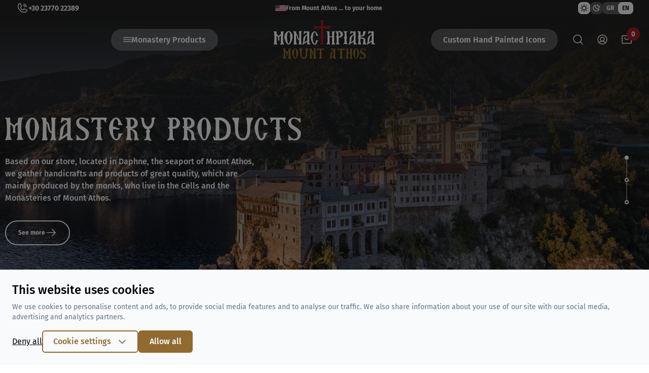

--- FILE ---
content_type: text/html; charset=utf-8
request_url: https://www.monastiriaka.gr/en
body_size: 79922
content:
<!DOCTYPE html>
<html lang="en" data-default-locale="el" data-locale-prefix="en">
<head>
    
    <meta name="apple-mobile-web-app-title" content="Monastiriaka" />
	<meta name="application-name" content="Monastiriaka" />
	<link rel="canonical" href="https://www.monastiriaka.gr/en" />
	<meta name="csrf-token" content="oZErAyhe6scvH4G3ujNXF0ZXDVJWLVrI5EFCIlPm" />
	<meta name="description" content="Blessings, welcome to the only eshop with monastery products inside Mount Athos – Shipping worldwide! Authentic handicrafts from athonite fathers!" />
	<link rel="alternate" hreflang="el" href="https://www.monastiriaka.gr" />
	<link rel="alternate" hreflang="en" href="https://www.monastiriaka.gr/en" />
	<link rel="mask-icon" href="https://www.monastiriaka.gr/favicons/safari-pinned-tab.svg" color="#5bbad5" />
	<meta name="msapplication-TileColor" content="#2d89ef" />
	<meta property="og:description" content="Blessings, welcome to the only eshop with monastery products inside Mount Athos – Shipping worldwide! Authentic handicrafts from athonite fathers!" />
	<meta property="og:image" content="https://www.monastiriaka.gr/icons/monastiriaka_1200x630.png" />
	<meta property="og:site_name" content="Monastiriaka" />
	<meta property="og:title" content="Monastery Products | From Mount Athos to your home!" />
	<meta property="og:type" content="website" />
	<meta property="og:url" content="https://www.monastiriaka.gr/en" />
	<meta name="theme-color" content="#ffffff" />
	<title>Monastery Products | From Mount Athos to your home!</title>
	<meta name="turbo-cache-control" content="no-preview" />
	<meta name="twitter:card" content="summary" />
	<meta name="twitter:creator" content="@monastiriaka" />
	<meta name="twitter:description" content="Blessings, welcome to the only eshop with monastery products inside Mount Athos – Shipping worldwide! Authentic handicrafts from athonite fathers!" />
	<meta name="twitter:image" content="https://www.monastiriaka.gr/icons/monastiriaka_1200x630.png" />
	<meta name="twitter:image:alt" content="Blessings, welcome to the only eshop with monastery products inside Mount Athos – Shipping worldwide! Authentic handicrafts from athonite fathers!" />
	<meta name="twitter:title" content="Monastery Products | From Mount Athos to your home!" />
	<meta name="twitter:url" content="https://www.monastiriaka.gr/en" />
	<meta name="viewport" content="width=device-width, initial-scale=1.0" />

    
        <link rel="preload" href="/fonts/fira-500.woff2" as="font" type="font/woff2" crossorigin>
                <link rel="preload" href="https://www.monastiriaka.gr/images/styles/slideshow_mobile/06..jpg" as="image" media="(max-width: 420px)" />
                <link rel="preload" href="https://www.monastiriaka.gr/images/styles/slideshow_tablet/06..jpg" as="image" media="(min-width: 421px) and (max-width: 767px)" />
                <link rel="preload" href="https://www.monastiriaka.gr/images/styles/slideshow/06-1.jpg" as="image" media="(min-width: 768px)" />
            
    
    <meta name="facebook-domain-verification" content="9fus9v1uyl0tp2349qsod5nh4gkf7t" />

    <link rel="icon" type="image/png" href="/favicons/favicon-48x48.png" sizes="48x48" />
    <link rel="icon" type="image/svg+xml" href="/favicons/favicon.svg" />
    <link rel="shortcut icon" href="/favicons/favicon.ico" />
    <meta name="apple-mobile-web-app-title" content="Monastiriaka" />
    <link rel="apple-touch-icon" sizes="180x180" href="/favicons/apple-touch-icon.png">
    <link rel="icon" type="image/png" sizes="32x32" href="/favicons/favicon-32x32.png">
    <link rel="icon" type="image/png" sizes="16x16" href="/favicons/favicon-16x16.png">
    <link rel="manifest" href="/favicons/site.webmanifest">
    <link rel="mask-icon" href="/favicons/safari-pinned-tab.svg" color="#a22024">
    <meta name="msapplication-TileColor" content="#ffffff">
    <meta name="theme-color" content="#ffffff">

    
    <link rel="preload" href="/fonts/ALBXHRNormal.woff2" as="font" type="font/woff2" crossorigin>

    
    <link href="/themes/monastiriaka/theme.css?id=a504589ec84bdda03d226408000b66e1" rel="stylesheet" />
    
    
    
    
    <script>
    window.dataLayer = window.dataLayer || [];
    function gtag() {
        dataLayer.push(arguments);
    }
    gtag('consent', 'default', {
        'ad_storage': 'denied',
        'ad_user_data': 'denied',
        'ad_personalization': 'denied',
        'analytics_storage': 'denied',
        'functionality_storage': 'denied'
    });
</script>
<script>window.dataLayer = window.dataLayer || [];</script>

    
    <script>
        if (localStorage.theme === 'dark' || (!('theme' in localStorage) && window.matchMedia('(prefers-color-scheme: dark)').matches)) {
            document.documentElement.classList.add('dark');
        } else {
            document.documentElement.classList.remove('dark');
        }
    </script>
    <script src="/themes/monastiriaka/theme.js?id=e5ced1a0dfe7d5eb88146909c3d67e39" defer></script>
        <script src="/themes/monastiriaka/promotedProducts.js?id=5c9f249359f212dd3e4fd08bb59bcddf" defer></script>
    <script src="/themes/monastiriaka/map.js?id=ab87ad687dffbdaa0f1c13ba4eda3743" defer></script>

    
    
        <script>(function(w,d,l){"use strict";w[l]=w[l]||[],w[l].push({event:"insights.js"});
    var i=d.getElementsByTagName('script')[0],n=d.createElement('script');n.async=true,
    n.src="https://insights.monastiriaka.gr/insights.js?l="+l,i.parentNode.insertBefore(n,i)
    })(window,document,'dataLayer');</script>
    
            
                            <script async src="https://www.googletagmanager.com/gtag/js?id=G-4PRPJEQ5HC"></script>
            <script>
                window.dataLayer = window.dataLayer || [];
                function gtag() {
                    dataLayer.push(arguments);
                }
                gtag('js', new Date());

                
                                    gtag('config', 'G-4PRPJEQ5HC', {
                        'site_speed_sample_rate': 100,
                        'cookie_flags': 'secure;samesite=none'
                    });
                
                var GA_MEASUREMENT_ID = 'G-4PRPJEQ5HC';
            </script>
        
        
                    <script>(function(w,d,s,l,i){w[l]=w[l]||[];w[l].push({'gtm.start':
            new Date().getTime(),event:'gtm.js'});var f=d.getElementsByTagName(s)[0],
            j=d.createElement(s),dl=l!='dataLayer'?'&l='+l:'';j.async=true;j.src=
            'https://www.googletagmanager.com/gtm.js?id='+i+dl;f.parentNode.insertBefore(j,f);
            })(window,document,'script','dataLayer','GTM-P8JR3HSS');</script>
            
    <script type="application/ld+json">
{
    "@context": "https://schema.org",
    "@type": "Organization",
    "logo": {
        "@type": "ImageObject",
        "url": "https://www.monastiriaka.gr/logo.svg"
    }
}
</script>

        <script type="application/ld+json">
{
    "@context": "https://schema.org",
    "@type": "LocalBusiness",
    "logo": {
        "@type": "ImageObject",
        "url": "https://www.monastiriaka.gr/logo.svg"
    },
    "@id": "#organization",
    "name": "Monastiriaka",
    "telephone": "+302377022389",
    "email": "info@monastiriaka.gr",
    "contactPoint": {
        "@type": "ContactPoint",
        "contactType": "customer service",
        "email": "info@monastiriaka.gr"
    },
    "currenciesAccepted": "EUR",
    "paymentAccepted": "Debit / Credit Card, Bank deposit, PayPal, Cash on delivery"
}
</script>
    
    
</head>
<body class="home bg-secondary-brown-ultra-light dark:bg-secondary-gray-darker bg-stone dark:bg-stone-dark" lang="en" data-default-locale="el" data-locale-prefix="en" data-controller="offcanvas quick-buy">
            
                    <noscript><iframe src="https://www.googletagmanager.com/ns.html?id=GTM-P8JR3HSS"
            height="0" width="0" style="display:none;visibility:hidden"></iframe></noscript>
            
    
    <div id="header-intersection"></div>
<header
    data-controller="sticky"
    data-sticky-target="header"
    class="fixed inset-x-0 bg-transparent data-[open=true]:bg-primary-black
            data-[scrolled=true]:bg-primary-black top-0 z-40 print:hidden group transition-transform duration-200 data-[scrolled=true]:-translate-y-8">
    
    <div
        class="h-8 bg-header transition-all duration-200">
                <div
            class="max-w-[1392px] flex items-center justify-center lg:justify-between mx-auto
                h-8 px-4 sm:px-6 lg:px-8 2xl:px-0"
        >

            <a
                href="tel:+302377022389"
                class="hidden lg:flex items-center gap-2 text-white hover:text-secondary-gold-light
                    transition ease-in-out duration-300"
            >
                <svg class="w-6 h-6" viewBox="0 0 24 24"><use href="#phonecall"></use></svg>                <span class="font-bold text-sm leading-[17px]">
                    +30 23770 22389
                </span>
            </a>
                        <div class="flex items-center gap-4">
                <img
                                            src="https://www.monastiriaka.gr/flags/US.png"
                                        alt="US"
                    height="16"
                    width="21"
                />
                <span class="text-white font-bold text-xs leading-[14px]">From Mount Athos ... to your home</span>
            </div>
            <div class="hidden lg:flex lg:items-center lg:gap-[18px]">
                <div
                    data-controller="change-theme"
                    class="flex items-center gap-2"
                >
                    <button
                        aria-label="Toggle light theme"
                        data-action="change-theme#toggle"
                        class="bg-secondary-white-default text-primary-black dark:bg-secondary-white-40
                            dark:text-white rounded-lg cursor-pointer transition ease-in-out duration-300"
                    >
                        <svg class="w-6 h-6 px-1 py-1" viewBox="0 0 16 16"><use href="#sun"></use></svg>                    </button>
                    <button
                        aria-label="Toggle dark theme"
                        data-action="change-theme#toggle"
                        class="bg-secondary-white-40 text-white dark:bg-white dark:text-primary-black
                            rounded-lg cursor-pointer transition ease-in-out duration-300"
                    >
                        <svg class="w-6 h-6 px-1 py-1" viewBox="0 0 16 16"><use href="#moonstars"></use></svg>                    </button>
                </div>
                <div class="text-white">
                                                                        <div >
    <div class="relative text-xs font-bold leading-[14px]">
        <div class="flex bg-secondary-white-40 h-6 w-[60px] rounded-lg">
                            <button
                    type="button"
                    onclick="window.location.href = this.dataset.value; ;"
                    data-value="https://www.monastiriaka.gr"
                    class="px-2 rounded-lg w-full"                >
                    <span>
                        GR
                    </span>
                </button>
                            <button
                    type="button"
                    onclick="window.location.href = this.dataset.value; ;"
                    data-value="https://www.monastiriaka.gr/en"
                    class="px-2 rounded-lg w-full bg-secondary-white-default text-primary-black"                >
                    <span>
                        EN
                    </span>
                </button>
                    </div>
    </div>
</div>
                                                            </div>
            </div>
        </div>
    </div>

    <div
        class="py-2 grid grid-cols-3 xl:grid-cols-[120px,1fr,max-content,1fr,120px] place-items-center
                max-w-[1336px] mx-auto px-4 sm:px-6 lg:px-8 2xl:px-0 relative z-50 "    >
        <!-- Mobile menu toggle -->
        <div class="justify-self-start">
            <button
                data-action="offcanvas#show"
                type="button"
                class="text-white block xl:hidden p-1 rounded-[100px]"
            >
                <div
                    class="bg-primary-red hover:bg-primary-wood rounded-[100px] p-1 lg:p-2
                        transition ease-in-out duration-300"
                >
                    <span class="sr-only invisible">Open menu</span>
                    <svg class="h-6 w-6" viewBox="0 0 24 24"><use href="#mob-menu"></use></svg>                </div>
            </button>
        </div>

        
        <nav class="hidden justify-self-end mr-[60px] z-40 xl:block peer group" data-controller="navigation">
            <button
                data-action="
                    click->navigation#toggle
                    mouseenter->navigation#preload
                    lazy:loaded@document->navigation#showFirst
                    lazy:loaded@document->navigation#setToken
                "
                type="button"
                aria-expanded="false"
                aria-haspopup="true"
                class="flex items-center gap-2 text-white font-semibold text-base leading-[19px] w-max px-6 py-3
                bg-secondary-white-40 rounded-[100px] hover:bg-primary-red
                group-open:bg-primary-red group-open:text-white group-open:hover:text-white
                dark:group-open:text-white group-open:hover:bg-primary-red transition ease-in-out duration-300
                dark:group-open:hover:bg-primary-red z-50 relative shine overflow-hidden cursor-pointer"
            >
                <svg class="w-4 h-4 group-open:hidden" viewBox="0 0 18 18"><use href="#menu"></use></svg>                <svg class="w-4 h-4 hidden group-open:block" viewBox="0 0 24 24"><use href="#close"></use></svg>                <span>Monastery Products</span>
            </button>
            <div
                data-navigation-target="menu"
                data-transition-enter-active="transition ease-out duration-200"
                data-transition-enter-from="opacity-0"
                data-transition-enter-to="opacity-100"
                data-transition-leave-active="transition ease-in duration-150"
                data-transition-leave-from="opacity-100"
                data-transition-leave-to="opacity-0"
                class="bg-white dark:bg-secondary-gray-darker hidden fixed top-8
                    group-data-[scrolled=true]:top-0 inset-x-0 pt-[140px]
                    shadow-[0px_32px_64px_-12px_rgba(16,24,40,0.2)] h-[calc(100vh-200px)] overflow-hidden"
            >
                                    <div
    data-controller="lazy"
    data-lazy-name-value="navigation"
    data-lazy-cached-value="0"
    data-lazy-original="https://www.monastiriaka.gr/en"
    data-token="0e0b1cd9"
    data-action="navigation:show@document->lazy#load:once"
    ></div>                            </div>
        </nav>

        <div class="fixed inset-0 bg-primary-black/60 hidden z-0 peer-open:block"></div>

        <!-- Logo -->
        <div class="peer-open:block z-50 text-white peer-open:text-primary-black
                dark:peer-open:text-white dark:peer-open:logo-secondary-gold-light">
    <a href="https://www.monastiriaka.gr/en">
        <span class="sr-only invisible">Monastiriaka</span>
        <div class="h-10 w-auto lg:h-[76px] transition-all duration-300 ease-in-out lg:group-data-[scrolled=true]:h-14">
                            <svg class="w-full h-full" viewBox="0 0 200 76"><use href="#en_logo"></use></svg>                    </div>
    </a>
</div>

        <a
            href="/en/custom-hand-painted-icons"
            class="hidden ml-[60px] justify-self-start xl:block text-white font-semibold text-base leading-[19px]
                bg-secondary-white-40 rounded-[100px] hover:bg-primary-red  w-max px-6 py-3
                peer-open:bg-secondary-brown-ultra-light dark:peer-open:bg-secondary-white-40 z-50
                peer-open:text-primary-black transition ease-in-out duration-300 dark:peer-open:text-white"
        >
            Custom Hand Painted Icons
        </a>


        <div
            class="justify-self-end z-50 flex items-center text-white
                peer-open:text-primary-black dark:peer-open:text-white"
        >
            
                            <form
                    data-controller="search scrolltotop"
                    data-search-suggestions-value="[&quot;Search for products from Mount Athos&quot;]"
                    data-search-active-class="bg-primary-600 text-white hover:bg-primary-700"
                    data-search-inactive-class="text-gray-700 hover:bg-gray-50"
                    method="GET"
                    action="https://www.monastiriaka.gr/en/search"
                    class="mr-2 lg:mr-4"
                >
                    <div class="relative">
                        <label for="query" class="sr-only invisible">
                            Search by keyword or ISBN
                        </label>
                        <input
                            autocomplete="off"
                            type="text"
                            name="query"
                            id="query"
                            data-search-target="input"
                            data-action="keyup->search#keyup focus->search#keyup
                                input->scrolltotop#scrollAutocomplete"
                            class="opacity-0 peer text-primary-black transition-all duration-300 ease-in-out
                                focus:opacity-100 w-0 focus:w-[calc(100vw-112px)] sm:focus:w-[calc(100vw-128px)]
                                lg:focus:w-[calc(100vw-256px)] xl:focus:w-[450px] block text-sm tracking-wider
                                leading-[19px] border-none rounded-full outline-none focus:ring-0 pl-4 pr-10 py-3"
                            placeholder="Search by keyword or ISBN"
                            value=""
                                                    />

                        <button
                            type="submit"
                            aria-label="Search"
                            class="absolute peer-hover:text-secondary-gold-light peer-focus:text-primary-black
                                right-2 inset-y-0 flex items-center pointer-events-none peer-focus:pointer-events-auto
                                transition ease-in-out duration-300"
                        >
                            <svg class="w-6 h-6" viewBox="0 0 24 24"><use href="#search"></use></svg>                        </button>

                        <div
                            class="flex opacity-0 peer-focus:opacity-100 transition-opacity duration-200 ease-in-out
                                justify-end space-x-3 text-gray-600 pointer-events-none absolute inset-y-0 right-11"
                        >
                                                        <button
                                class="hover:text-primary-wood pointer-events-auto hint--bottom-left hint--rounded"
                                aria-label="Try the voice search by pressing the microphone [ ctrl + shift + . ]"
                                data-action="click->search#speechRecognition">
                                <svg class="w-5 h-5" viewBox="0 0 24 24"><use href="#hero.outline.microphone"></use></svg>                            </button>
                                                    </div>
                    </div>

                    <div
                        class="absolute text-primary-black dark:text-white inset-x-4 top-full bg-white
                            dark:bg-primary-black z-10 shadow-lg rounded-lg"
                        data-search-target="autocomplete">
                    </div>
                </form>
            
            <div class="hidden lg:flex">
                                    <a
                        href="https://www.monastiriaka.gr/en/login"
                        rel="nofollow"
                        aria-label="Login / Register"
                        class="hover:text-secondary-gold-light transition ease-in-out duration-300"
                    >
                        <svg width="24" viewBox="0 0 24 24"><use href="#user-circle"></use></svg>                    </a>
                            </div>

            
                        <div
    data-controller="lazy"
    data-lazy-name-value="cart.summary"
    data-lazy-cached-value="0"
    data-lazy-original="https://www.monastiriaka.gr/en"
    data-token="ca956720"
    
    class="flow-root ml-4 lg:ml-6"><div
        id="minicart"
        data-cart-summary
        data-controller="minicart google-analytics"
        data-minicart-preserve-state-value="true"
                data-action="
            minicart:show->lazy#load
            lazy:loaded->minicart#show
            cart-added@document->minicart#animate
            ajax:cart-added@document->minicart#animate
            cart-added@document->google-analytics#addToCart
            ajax:cart-added->google-analytics#addToCart
            ajax:cart-removed->google-analytics#removeFromCart
            ajax:error->minicart#showError"
        tabindex="-1"
        class="relative group z-40"
    >
        <button
            type="button"
            aria-expanded="false"
            aria-haspopup="true"
            data-action="minicart#preload"
            class="relative block hover:text-secondary-gold-light transition ease-in-out duration-300"
        >
            <svg class="w-6 h-6" viewBox="0 0 24 24"><use href="#shopping-bag"></use></svg>            <span
                class="absolute left-3 bottom-[10px] bg-primary-red rounded-[100px] text-white font-robotoflex
                    font-semibold text-sm leading-4 w-[26px] h-[26px] grid place-items-center"
            >
                0
            </span>
            <span class="sr-only invisible">items in cart, view bag</span>
        </button>

                    </div></div>                    </div>
    </div>

</header>





            <div data-controller="carousel" class="touch-pan-y relative z-0" data-carousel-autoplay-value="data-carousel-autoplay-value" data-carousel-delay-value="5000" data-carousel-active-class="bg-white border-transparent" data-carousel-inactive-class="border-2 border-white">
    <div class="relative z-0 overflow-hidden">
        <div
            data-carousel-target="frame"
            data-action="click->carousel#click mousedown->carousel#startDragging mousemove->carousel#drag mouseup->carousel#stopDragging mouseleave->carousel#stopDragging touchstart->carousel#startDragging:passive touchmove->carousel#drag:passive touchend->carousel#stopDragging touchcancel->carousel#stopDragging dragstart->carousel#prevent"
            class="flex w-full">
            <div data-carousel-target="item" class="flex-none w-full">
    <div class="relative bg-white">
                        <a aria-hidden="true" class="block relative w-full" href="/en/monastery-products">
                <picture>
            <source
                media="(max-width: 420px)"
                                srcset="https://www.monastiriaka.gr/images/styles/slideshow_mobile/06..jpg"
                            >
            <source
                media="(max-width: 767px)"
                                srcset="https://www.monastiriaka.gr/images/styles/slideshow_tablet/06..jpg"
                            >
            <img
                class="aspect-[25/48] sm:h-[782px] md:h-auto md:aspect-[720/391] w-full object-cover"
                width="1900"
                height="1055"
                                src="https://www.monastiriaka.gr/images/styles/slideshow/06-1.jpg"
                alt="Monastery on Mount Athos at the sunrise">
        </picture>
                    </a>
                                        
        <div class="absolute bg-overlay inset-0 overflow-hidden flex items-center justify-start">
        <div class="flex flex-col items-start max-w-[1260px] mx-auto px-6 lg:px-8 xl:px-0 w-full">
            <h1 class="bg-transparent font-athonite text-[40px] leading-[50px] lg:text-6xl lg:leading-[56px] text-white">MONASTERY PRODUCTS</h1>

                        <p class="mt-6 font-medium text-sm leading-6 lg:text-base text-white max-w-[294px] md:max-w-[500px]">Based on our store, located in Daphne, the seaport of Mount Athos, we gather handicrafts and products of great quality, which are mainly produced by the monks, who live in the Cells and the Monasteries of Mount Athos.</p>
            
                        <a
                href="/en/monastery-products"
                class="flex hover:bg-primary-red hover:border-primary-red items-center gap-2 text-white mt-6 lg:mt-8 py-[11px] px-6 border-[1.5px] border-white rounded-[100px] transition ease-in-out duration-300"
            >
                <span class="font-bold text-xs leading-[14px]">See more</span>
                <svg width="24" viewBox="0 0 24 24"><use href="#arrow_right"></use></svg>            </a>
                    </div>
    </div>
    </div>
</div>
        <div data-carousel-target="item" class="flex-none w-full">
    <div class="relative bg-white">
                        <a aria-hidden="true" class="block relative w-full" href="/en/mount-athos-prayer-ropes">
                <picture>
            <source
                media="(max-width: 420px)"
                                srcset="https://www.monastiriaka.gr/images/styles/slideshow_mobile/0105-3.jpg"
                            >
            <source
                media="(max-width: 767px)"
                                srcset="https://www.monastiriaka.gr/images/styles/slideshow_tablet/0105-3.jpg"
                            >
            <img
                class="aspect-[25/48] sm:h-[782px] md:h-auto md:aspect-[720/391] w-full object-cover"
                width="1900"
                height="1055"
                loading="lazy"                src="https://www.monastiriaka.gr/images/styles/slideshow/0105-2.jpg"
                alt="A monk is praying on Mount Athos as the sun rises.">
        </picture>
                    </a>
                    
        <div class="absolute bg-overlay inset-0 overflow-hidden flex items-center justify-start">
        <div class="flex flex-col items-start max-w-[1260px] mx-auto px-6 lg:px-8 xl:px-0 w-full">
            <h1 class="bg-transparent font-athonite text-[40px] leading-[50px] lg:text-6xl lg:leading-[56px] text-white">PRAYER ROPES</h1>

                        <p class="mt-6 font-medium text-sm leading-6 lg:text-base text-white max-w-[294px] md:max-w-[500px]">The prayer ropes from Mount Athos are blessed in this holy place. At each knot we invoke the name of our Lord Jesus Christ, saying the short prayer &quot;Lord Jesus Christ, Son of God, have mercy on me&quot;.</p>
            
                        <a
                href="/en/mount-athos-prayer-ropes"
                class="flex hover:bg-primary-red hover:border-primary-red items-center gap-2 text-white mt-6 lg:mt-8 py-[11px] px-6 border-[1.5px] border-white rounded-[100px] transition ease-in-out duration-300"
            >
                <span class="font-bold text-xs leading-[14px]">See more</span>
                <svg width="24" viewBox="0 0 24 24"><use href="#arrow_right"></use></svg>            </a>
                    </div>
    </div>
    </div>
</div>
        <div data-carousel-target="item" class="flex-none w-full">
    <div class="relative bg-white">
                        <a aria-hidden="true" class="block relative w-full" href="/en/mount-athos-handicrafts">
                <picture>
            <source
                media="(max-width: 420px)"
                                srcset="https://www.monastiriaka.gr/images/styles/slideshow_mobile/%CE%91%CE%BD%CF%8E%CE%BD%CF%85%CE%BC%CE%BF%20%CF%83%CF%87%CE%AD%CE%B4%CE%B9%CE%BF01.jpg"
                            >
            <source
                media="(max-width: 767px)"
                                srcset="https://www.monastiriaka.gr/images/styles/slideshow_tablet/%CE%91%CE%BD%CF%8E%CE%BD%CF%85%CE%BC%CE%BF%20%CF%83%CF%87%CE%AD%CE%B4%CE%B9%CE%BF01.jpg"
                            >
            <img
                class="aspect-[25/48] sm:h-[782px] md:h-auto md:aspect-[720/391] w-full object-cover"
                width="1900"
                height="1055"
                loading="lazy"                src="https://www.monastiriaka.gr/images/styles/slideshow/%CE%91%CE%BD%CF%8E%CE%BD%CF%85%CE%BC%CE%BF%20%CF%83%CF%87%CE%AD%CE%B4%CE%B9%CE%BF-5.jpg"
                alt="The holy skete of Saint Andrew on Mount Athos.">
        </picture>
                    </a>
                    
        <div class="absolute bg-overlay inset-0 overflow-hidden flex items-center justify-start">
        <div class="flex flex-col items-start max-w-[1260px] mx-auto px-6 lg:px-8 xl:px-0 w-full">
            <h1 class="bg-transparent font-athonite text-[40px] leading-[50px] lg:text-6xl lg:leading-[56px] text-white">MOUNT ATHOS HANDICRAFTS</h1>

                        <p class="mt-6 font-medium text-sm leading-6 lg:text-base text-white max-w-[294px] md:max-w-[500px]">Monks’ greatest concern is their spiritual duties. Thus, monastic products are produced without haste and only in the surplus time of the monks. For this reason, they are available in limited quantities and according to the season.</p>
            
                        <a
                href="/en/mount-athos-handicrafts"
                class="flex hover:bg-primary-red hover:border-primary-red items-center gap-2 text-white mt-6 lg:mt-8 py-[11px] px-6 border-[1.5px] border-white rounded-[100px] transition ease-in-out duration-300"
            >
                <span class="font-bold text-xs leading-[14px]">See more</span>
                <svg width="24" viewBox="0 0 24 24"><use href="#arrow_right"></use></svg>            </a>
                    </div>
    </div>
    </div>
</div>
        </div>
    </div>

    <div class="absolute inset-x-0 flex gap-2 justify-center lg:justify-start bottom-[72px] max-w-[1260px] mx-auto px-6 lg:px-8 2xl:px-0">
            <button aria-label="Previous" class="text-white bg-white/40 hover:bg-white hover:text-primary-wood rounded-[100px] p-2 transition ease-in-out duration-300" data-action="carousel#prev">
                <svg width="24" viewBox="0 0 24 24"><use href="#chevron_left"></use></svg>            </button>
            <button aria-label="Next" class="text-white bg-white/40 hover:bg-white hover:text-primary-wood rounded-[100px] p-2 transition ease-in-out duration-300" data-action="carousel#next">
                <svg width="24" viewBox="0 0 24 24"><use href="#chevron_right"></use></svg>            </button>
        </div>

        <div class="absolute inset-y-0 right-5 lg:right-10 h-full flex flex-col items-center gap-[2px] justify-center">
                                            <button
                    class="w-2 h-2 rounded-full hover:bg-white transition ease-in-out duration-300 bg-white border-transparent"
                    aria-label="Go to 1 slide"
                    data-carousel-target="navigation"
                    data-action="carousel#navigate"
                    data-index="0"></button>
                                                <div class="bg-white/40 w-[2px] h-9"></div>
                                <button
                    class="w-2 h-2 rounded-full hover:bg-white transition ease-in-out duration-300 border-2 border-white"
                    aria-label="Go to 2 slide"
                    data-carousel-target="navigation"
                    data-action="carousel#navigate"
                    data-index="1"></button>
                                                <div class="bg-white/40 w-[2px] h-9"></div>
                                <button
                    class="w-2 h-2 rounded-full hover:bg-white transition ease-in-out duration-300 border-2 border-white"
                    aria-label="Go to 3 slide"
                    data-carousel-target="navigation"
                    data-action="carousel#navigate"
                    data-index="2"></button>
                    </div></div>

<div
    data-controller="promoted-products"
    data-promoted-products-url-value="https://www.monastiriaka.gr/en/promoted_products"
    data-promoted-products-title-value="PROMOTED PRODUCTS"
    class="py-10 lg:pt-[60px] lg:pb-[20px]"
>
    <div class="max-w-[1260px] mx-auto px-6 lg:px-8 xl:px-0">
        <div class="flex items-start justify-center lg:justify-between">
            <div class="flex flex-col lg:flex-row flex-wrap items-center gap-5 lg:gap-10">
                <p class="text-primary-wood shrink-0 text-center lg:text-left dark:text-secondary-gold-light
                text-[32px] leading-[30px] lg:text-[40px] lg:leading-[38px] font-athonite"
                data-promoted-products-target="title">
                    PROMOTED PRODUCTS
                </p>
                <p class="text-center max-w-[400px] lg:text-left text-sm lg:text-base leading-6 font-medium
                text-black dark:text-white"
                >
                    Discover exceptional monastic products that will bring you closer to a blessed place!
                </p>
            </div>
        </div>

        <ul class="flex -mr-6 lg:-mr-8 xl:mr-0 items-start gap-6 lg:gap-10 overflow-x-auto mt-6 lg:mt-10 justify-between">
            <li>
            <button
                type="button"
                data-action="click->promoted-products#makeActive"
                data-promoted-products-id-param="5"
                data-promoted-products-title-param="Monastery Products"
                class="group flex flex-col items-center"
            >
                <div class="w-[60px] h-[60px] lg:w-20 lg:h-20 rounded-full flex items-center justify-center
                    dark:bg-secondary-gray-darker dark:text-secondary-gold-light dark:border-secondary-gold-light
                    dark:group-open:border-secondary-gold-light dark:group-open:text-white dark:group-open:bg-secondary-gold-light
                    dark:group-hover:border-secondary-gold-light dark:group-hover:bg-secondary-gold-light dark:group-hover:text-white
                    text-primary-wood border-2 border-primary-wood shrink-0 group-hover:text-primary-red
                    group-hover:border-white group-open:border-white bg-white transition ease-in-out duration-300
                    group-open:text-primary-red group-open:shadow-[0px_20px_24px_-4px_rgba(16,24,40,0.1),0px_8px_8px_-4px_rgba(16,24,40,0.04)]
                    group-hover:shadow-[0px_20px_24px_-4px_rgba(16,24,40,0.1),0px_8px_8px_-4px_rgba(16,24,40,0.04)]
                    dark:group-hover:shadow-[0px_20px_24px_-4px_rgba(16,24,40,0.1),0px_8px_8px_-4px_rgba(16,24,40,0.04)]
                    dark:group-open:shadow-[0px_20px_24px_-4px_rgba(16,24,40,0.1),0px_8px_8px_-4px_rgba(16,24,40,0.04)]"
                >
                                            <div class="icon-h-10">
                            <svg width="362" height="321" viewBox="0 0 362 321" fill="none" xmlns="http://www.w3.org/2000/svg">
<path fill-rule="evenodd" clip-rule="evenodd" d="M218.025 0.941445C208.825 0.14164 199.525 0.14164 189.325 0.241494C174.625 -0.0585552 159.125 0.541542 143.425 3.64164C135.625 4.94144 127.925 6.84159 120.525 9.94144C110.125 14.3416 103.925 22.1416 101.925 33.2415C100.425 41.5415 101.825 49.4414 105.325 57.0415C105.925 58.3416 106.325 59.5415 105.725 61.0415C105.025 62.7415 104.825 64.5415 105.125 66.3416C105.525 68.4414 104.725 69.6416 103.125 70.8416C99.7733 73.5079 96.5374 76.2322 93.2849 78.9705C92.2681 79.8267 91.2495 80.6841 90.2253 81.5415C88.1252 83.2415 86.9253 85.3416 87.0253 88.1416V90.4414C87.0253 96.1712 87.0142 101.912 87.0031 107.657C86.9808 119.157 86.9586 130.671 87.0253 142.142C87.0253 143.941 86.5253 145.141 84.9253 146.042C81.9253 147.842 79.1252 149.741 76.3253 151.642C50.4253 169.241 27.3253 190.141 5.72534 212.741C3.02527 215.641 1.32532 219.142 0.925294 223.142C0.525269 227.241 1.32532 231.141 3.12524 234.941L7.32532 243.941C14.0253 258.842 23.6252 271.342 37.3253 280.542C39.283 281.846 41.2552 283.137 43.231 284.429C46.4025 286.504 49.5829 288.585 52.7253 290.741C63.8253 298.241 74.8253 305.842 84.8253 314.741C86.0253 315.741 87.1252 316.741 88.3253 317.642C91.7253 320.241 95.5253 320.842 99.5253 319.042C103.625 317.241 107.425 314.842 111.125 312.441C112.42 311.604 113.7 310.737 114.983 309.869C117.068 308.457 119.158 307.042 121.325 305.741C130.325 300.342 138.625 294.042 146.725 287.542C148.525 286.141 150.225 285.342 152.625 285.342C166.125 285.392 179.625 285.392 193.125 285.392C206.625 285.392 220.125 285.392 233.625 285.441C237.325 285.441 240.525 284.542 243.625 282.741C248.839 279.638 254.09 276.612 259.333 273.592C262.537 271.745 265.739 269.9 268.925 268.042C269.128 267.926 269.328 267.812 269.526 267.7C270.699 267.035 271.799 266.411 272.825 265.642C274.425 264.342 275.125 264.642 275.325 266.642C275.625 269.542 276.325 272.241 277.525 274.842C279.925 280.042 284.025 283.241 289.625 284.142C291.725 284.441 293.225 285.142 294.625 286.741C300.025 293.042 306.825 296.141 315.225 295.542C328.525 294.542 339.425 289.042 347.425 278.241C351.625 272.441 355.025 266.241 354.525 258.642C354.425 256.842 355.025 255.542 356.225 254.142C362.725 246.741 363.225 235.542 357.225 228.342C356.125 227.042 355.825 226.042 355.925 224.342C356.425 217.641 354.225 212.042 348.225 208.441C346.925 207.641 346.125 206.842 346.125 205.142C346.125 199.941 343.425 196.141 339.125 193.542C337.825 192.741 336.425 192.141 335.025 191.542C333.825 191.042 333.025 190.342 332.525 189.042C330.825 184.842 328.125 181.441 323.425 180.441C322.425 180.241 322.125 179.642 322.025 178.642C321.625 175.542 320.425 172.641 319.025 169.842C316.425 164.542 312.125 161.542 306.425 160.741C303.125 160.241 299.825 160.241 296.525 160.642C294.701 160.839 293.873 160.988 293.503 160.644C293.123 160.29 293.225 159.417 293.225 157.542C293.225 149.912 293.214 142.271 293.203 134.627C293.181 119.326 293.159 104.012 293.225 88.7415C293.225 85.4414 292.125 82.9414 289.525 80.8416C287.042 78.8658 284.621 76.8265 282.211 74.7952C280.352 73.2281 278.498 71.6658 276.625 70.1416C275.425 69.1416 274.725 68.2415 275.025 66.5415C275.325 64.5415 275.125 62.5415 274.425 60.6416C273.925 59.3416 274.125 58.2415 274.725 56.9414C278.325 49.4414 279.725 41.6416 278.325 33.4414C276.825 25.1416 273.325 18.0415 266.025 13.1414C263.125 11.1414 259.925 9.64164 256.625 8.44144C244.225 3.84159 231.225 2.04154 218.025 0.941445ZM184.813 217.586L185.025 217.842L184.844 218.068C184.474 218.531 184.107 218.99 183.739 219.445C181.515 220.264 180.04 219.91 177.825 217.942C177.325 217.442 177.125 217.042 177.125 216.442V213.342C177.125 213.042 177.125 212.741 177.225 212.442C177.225 211.13 177.324 210.169 177.62 209.418C179.525 211.762 181.531 214.034 183.625 216.241C184.053 216.669 184.407 217.096 184.813 217.586ZM166.098 191.643C167.965 195.418 170.087 199.013 172.427 202.453C172.26 202.557 172.093 202.658 171.925 202.741C169.995 203.781 169.412 204.281 168.831 204.279C168.238 204.277 167.646 203.752 165.625 202.741C164.025 201.942 163.425 200.842 163.625 199.142C163.725 198.042 163.725 196.842 163.625 195.741C163.325 193.741 164.325 192.741 165.925 191.741C165.983 191.708 166.041 191.675 166.098 191.643ZM174.307 229.162C171.661 231.557 168.916 233.817 166.078 235.95C166.107 235.571 166.188 235.168 166.325 234.742V232.142C166.025 230.542 166.925 229.741 168.225 228.842C170.225 227.542 171.825 227.542 173.825 228.842C173.994 228.956 174.155 229.062 174.307 229.162ZM143.906 249.332C140.609 250.917 137.254 252.385 133.865 253.778C133.878 252.866 133.898 251.954 133.925 251.042C134.025 249.342 133.325 248.241 131.825 247.442C130.682 246.818 129.566 246.194 128.448 245.571C127.416 244.994 126.382 244.418 125.325 243.842C124.425 243.342 123.825 242.942 123.825 241.742V233.242C123.825 233.181 123.824 233.117 123.822 233.052C123.811 232.578 123.798 232.005 124.325 231.741C126.025 230.741 127.725 229.741 129.525 228.842C129.987 228.534 130.448 228.818 130.91 229.102C131.048 229.187 131.187 229.272 131.325 229.342C132.13 229.796 132.911 230.251 133.684 230.702C135.12 231.539 136.53 232.362 138.025 233.142C139.025 233.742 139.125 234.542 139.125 235.542C139.025 238.342 139.025 241.241 139.025 244.042C139.025 245.842 139.625 247.142 141.325 247.942C142.187 248.373 143.049 248.842 143.906 249.332ZM126.22 256.799C124.325 257.523 122.425 258.235 120.525 258.941C119.068 259.497 117.634 260.091 116.224 260.724C115.334 259.774 115.009 258.488 115.325 256.842V256.042V254.942C114.925 252.741 115.825 251.442 117.825 250.442C119.525 249.642 120.825 249.142 122.425 250.442C123.027 250.957 123.776 251.325 124.482 251.672C124.598 251.729 124.713 251.785 124.825 251.842C125.925 252.342 126.325 253.142 126.225 254.342V255.442C126.225 255.946 126.225 256.396 126.22 256.799ZM108.346 264.802C106.811 265.708 105.307 266.664 103.832 267.67C103.499 267.364 103.097 267.091 102.625 266.842C102.082 266.557 101.546 266.266 101.013 265.972C99.4844 265.128 97.9823 264.257 96.4253 263.442C95.5253 262.942 94.9253 262.542 94.9253 261.342C94.9921 259.471 94.9696 257.556 94.9474 255.656C94.9363 254.712 94.9253 253.771 94.9253 252.842C94.9253 252.042 95.2253 251.442 95.9253 250.942C99.8253 248.142 100.325 248.042 104.425 250.442C104.616 250.55 104.799 250.659 104.978 250.766C105.459 251.052 105.916 251.323 106.425 251.542C107.725 252.042 108.125 253.042 108.025 254.442C107.925 257.142 107.925 259.942 107.925 262.642C107.925 263.432 108.036 264.167 108.346 264.802ZM97.1418 272.75C93.9701 275.434 90.8728 278.218 87.8114 281.036C86.3495 279.994 85.5134 278.607 86.3253 276.442C86.3253 275.342 86.4253 274.842 86.3253 274.242C86.0253 272.242 86.9253 271.242 88.6254 270.242C90.5253 269.142 91.8253 269.042 93.7253 270.242C95.7899 271.584 96.6556 271.86 97.0101 272.446C97.0657 272.538 97.1088 272.637 97.1418 272.75ZM77.5024 290.343C77.8964 290.216 78.3215 289.849 79.0049 289.232C78.3702 289.625 77.8804 289.976 77.5024 290.343ZM58.527 277.762C58.5403 275.894 58.6173 275.154 58.3101 274.646C57.9556 274.06 57.0898 273.783 55.0253 272.442C53.1779 271.275 51.8976 271.337 50.0814 272.353C50.1294 272.382 50.1774 272.412 50.2253 272.441C53.0314 274.158 55.7937 275.94 58.527 277.762ZM43.0732 267.524C43.3452 267.366 43.6172 267.21 43.889 267.053C44.4011 266.756 44.9132 266.457 45.4253 266.142C46.0253 265.741 46.3253 265.241 46.3253 264.542V262.542C46.2758 260.013 46.4474 259.131 46.1089 258.544C45.7646 257.946 44.8931 257.653 42.7253 256.242C40.9253 255.042 39.4253 255.042 37.6254 256.242C36.1254 257.242 35.1254 258.042 35.4253 260.042C35.5255 260.342 35.5503 260.643 35.5503 260.931C37.8937 263.276 40.403 265.472 43.0732 267.524ZM16.7701 230.412C17.2188 230.678 17.7084 230.92 18.2253 231.142C18.5253 231.242 18.7253 231.442 19.0253 231.542C19.4253 231.741 19.7253 231.741 20.1254 231.542C20.673 231.213 21.2472 230.898 21.8237 230.581C22.8265 230.031 23.8364 229.477 24.7253 228.842C25.7253 228.142 25.7253 221.741 24.7253 221.042C23.6443 220.298 22.5632 219.692 21.4514 219.069C20.9176 218.769 20.3767 218.466 19.8253 218.142C19.7963 218.124 19.7676 218.108 19.7391 218.093C19.6018 218.242 19.4644 218.391 19.327 218.54C18.4265 219.515 17.5259 220.491 16.6252 221.441C15.1252 223.141 14.7253 224.941 15.5253 227.241C15.9254 228.299 16.3419 229.357 16.7701 230.412ZM162.532 185.452C161.149 186.232 159.788 187.036 158.428 187.84L158.425 187.842C158.278 187.915 158.131 188.019 157.981 188.124C157.519 188.45 157.029 188.795 156.425 188.342C156.003 188.082 155.507 187.896 155.015 187.711C153.995 187.329 152.995 186.954 152.725 185.942C152.325 184.579 152.438 183.023 152.55 181.481C152.578 181.099 152.605 180.719 152.625 180.342C152.691 179.429 153.394 179.154 154.097 178.878C154.472 178.732 154.847 178.585 155.125 178.342C155.414 178.053 155.755 177.816 156.073 177.556C158.39 180.036 160.562 182.643 162.525 185.441C162.528 185.445 162.53 185.449 162.532 185.452ZM149.919 171.486C148.544 170.22 147.142 168.976 145.725 167.741C144.686 166.862 143.614 166.014 142.542 165.166C142.446 165.09 142.35 165.014 142.254 164.938C142.258 165.6 142.255 166.267 142.225 166.942C142.125 168.442 142.525 169.542 144.025 170.042L144.213 170.116C144.669 170.294 145.174 170.491 145.525 170.842C146.979 172.039 148.36 172.212 149.919 171.486ZM112.928 146.062C115.605 144.94 118.335 143.926 121.125 143.042C121.38 142.957 121.62 142.881 121.848 142.828C122.896 143.687 123.686 144.637 123.725 145.342C123.725 145.605 123.715 145.879 123.704 146.156C123.681 146.723 123.658 147.305 123.725 147.842C124.125 150.241 123.225 151.642 121.025 152.741C117.825 154.342 116.225 154.342 113.525 151.942C113.025 151.542 112.825 151.042 112.825 150.442V147.342C112.825 147.042 112.825 146.842 112.925 146.442C112.925 146.312 112.926 146.185 112.928 146.062ZM105.225 149.644C101.703 151.438 98.2629 153.395 94.8842 155.463C95.0979 155.587 95.3115 155.713 95.5253 155.842C96.5253 156.442 97.3253 156.442 98.3253 155.741C100.025 154.642 101.725 153.642 103.525 152.741C104.825 152.142 105.225 151.241 105.225 149.842C105.225 149.776 105.225 149.71 105.225 149.644ZM81.5518 164.216C83.6243 162.765 85.7147 161.342 87.8241 159.952C88.0308 160.071 88.2365 160.189 88.4414 160.308C89.4983 160.919 90.5388 161.531 91.6254 162.142C92.2253 162.442 92.4253 162.942 92.4253 163.542V164.942C92.4756 167.657 92.5006 169.007 91.9027 169.97C91.3116 170.923 90.1117 171.498 87.7253 172.642C87.0253 172.942 86.3253 173.142 85.6254 172.642C85.5753 172.642 85.5253 172.616 85.4752 172.591C85.4252 172.566 85.3752 172.542 85.3253 172.542C82.5253 171.342 80.5253 169.542 81.5253 166.542V165.142C81.5253 164.813 81.5337 164.505 81.5518 164.216ZM73.801 169.831C72.425 170.861 71.0568 171.902 69.6957 172.953C70.1011 172.71 70.5376 172.504 70.9714 172.3C71.9817 171.825 72.9766 171.356 73.5253 170.442C73.6426 170.246 73.7328 170.042 73.801 169.831ZM52.546 186.921C55.0973 184.738 57.6733 182.584 60.2737 180.457C60.3074 180.479 60.3412 180.501 60.3749 180.523C61.0005 180.935 61.6294 181.349 62.3253 181.642C63.4253 182.142 63.4253 183.042 63.4253 184.042V186.442C64.1254 188.741 62.9253 190.241 60.3253 191.342C59.9786 191.48 59.644 191.715 59.309 191.95C58.6772 192.393 58.0439 192.838 57.3253 192.642C56.0347 192.319 54.8741 191.541 53.7386 190.779C53.4666 190.597 53.1959 190.416 52.9253 190.241C52.4972 189.899 52.5089 189.41 52.5211 188.9C52.5232 188.814 52.5253 188.728 52.5253 188.642C52.5253 188.068 52.5354 187.494 52.546 186.921ZM25.6676 211.91C28.5338 209.01 31.4393 206.154 34.3831 203.34C34.686 203.956 34.7667 204.693 34.6254 205.542V206.642V208.241C34.8253 209.741 34.3253 210.942 32.7253 211.542C32.6116 211.598 32.4656 211.688 32.324 211.772C32.2166 211.837 32.1116 211.898 32.0253 211.942C30.0847 212.987 29.4812 213.487 28.884 213.479C28.2811 213.472 27.6847 212.947 25.7253 211.942C25.7059 211.931 25.6866 211.921 25.6676 211.91ZM170.425 271.642C169.625 271.642 168.725 271.741 167.525 271.142C169.543 269.567 171.512 268.065 173.433 266.6C175.415 265.087 177.346 263.615 179.225 262.142C187.425 256.042 194.825 249.142 201.625 241.642C205.325 237.542 208.825 233.342 212.025 228.842C213.225 227.141 214.225 225.342 214.925 223.342C216.025 220.342 216.125 217.342 214.925 214.241C214.692 213.672 214.46 213.1 214.228 212.527C212.872 209.179 211.504 205.801 209.625 202.642C208.592 200.925 207.567 199.203 206.542 197.481C201.417 188.87 196.292 180.258 190.125 172.342C181.525 161.342 172.125 151.141 161.025 142.542C158.325 140.441 155.525 138.441 152.625 136.741C151.125 135.842 150.425 134.842 150.525 133.142C150.625 129.042 150.625 125.042 150.525 120.941C150.525 119.241 151.125 118.141 152.525 117.241C157.125 114.241 162.325 112.342 167.625 110.941C173.525 109.441 179.525 108.641 185.625 108.941C187.865 109.022 190.105 108.973 192.344 108.926C195.705 108.854 199.065 108.782 202.425 109.142C211.025 109.941 219.125 112.241 226.725 116.542C229.025 117.741 229.825 119.342 229.825 121.941C229.725 170.641 229.725 219.342 229.725 268.042C229.725 270.201 229.776 271.124 229.345 271.509C228.918 271.89 228.017 271.741 226.125 271.741C216.825 271.741 207.55 271.716 198.275 271.691C189 271.667 179.725 271.642 170.425 271.642ZM243.31 141.881C243.278 141.366 243.242 140.786 243.725 140.142C244.363 140.567 244.649 141.142 244.904 141.656C245.009 141.866 245.109 142.067 245.225 142.241L261.125 174.342C262.302 176.694 262.278 176.717 261.232 177.732C261.033 177.925 260.797 178.154 260.525 178.441C256.425 182.542 253.525 187.342 252.725 193.241C252.125 198.241 252.925 202.941 255.625 207.142C256.625 208.642 256.725 210.042 256.425 211.842C255.825 216.241 256.125 220.542 258.825 224.342C259.425 225.141 259.525 225.842 259.325 226.741C257.625 233.741 259.025 239.941 264.425 244.941C265.025 245.542 265.325 246.141 265.225 246.941C264.925 248.842 265.125 250.842 265.425 252.842C265.625 253.741 265.425 254.241 264.625 254.741C262.083 256.216 259.554 257.69 257.033 259.159C252.714 261.676 248.419 264.179 244.125 266.642C243.975 266.541 243.875 266.491 243.8 266.454C243.725 266.416 243.675 266.391 243.625 266.342C243.587 266.303 243.549 266.28 243.516 266.259C243.463 266.227 243.425 266.203 243.425 266.142C243.425 245.492 243.4 224.842 243.375 204.191C243.35 183.542 243.325 162.892 243.325 142.241C243.325 142.125 243.318 142.005 243.31 141.881ZM200.625 16.9414C200.825 16.2415 201.125 15.6414 202.125 15.6414C203.525 15.8416 204.625 16.6416 205.525 17.7415C207.125 19.6416 208.425 21.7415 209.525 23.9414C213.574 32.1897 217.649 40.4131 221.723 48.6365C225.799 56.8633 229.874 65.0899 233.925 73.3416C248.525 102.842 263.025 132.241 277.525 161.741C277.825 162.542 278.225 163.342 278.625 164.042C279.325 165.141 278.825 165.641 277.825 166.241L277.603 166.365C273.325 168.743 273.287 168.765 271.025 164.241C262.725 147.441 254.425 130.642 246.025 113.842C242.752 107.326 239.516 100.791 236.28 94.2581C228.839 79.2344 221.401 64.2166 213.525 49.4414C211.949 46.4107 210.337 43.4168 208.732 40.4375C207.689 38.5015 206.649 36.5716 205.625 34.6416C203.325 30.4414 201.425 25.9414 200.625 21.1416C200.425 19.7415 200.225 18.3416 200.625 16.9414ZM116.405 47.261C115.639 44.2117 114.85 41.0716 115.325 37.8416C115.925 37.5415 116.225 37.7415 116.525 37.9414C126.525 42.2415 137.225 43.8416 147.925 45.3416C163.525 47.5415 179.225 48.0415 194.925 47.7415C197.225 47.6414 198.625 48.2415 199.525 50.4414C200.457 52.771 201.611 55.012 202.779 57.2825C203.366 58.4231 203.957 59.5711 204.525 60.7415C203.482 61.2229 202.632 61.1895 201.82 61.1573C201.621 61.1495 201.423 61.1416 201.225 61.1416C199.162 61.1416 197.099 61.1194 195.033 61.0972C190.888 61.0528 186.729 61.0081 182.525 61.1416C175.925 61.3416 169.425 60.7415 162.925 60.0415C161.965 59.9378 161.007 59.8357 160.051 59.7337C153.632 59.0498 147.278 58.3728 140.925 57.2415C133.725 56.0415 126.625 54.4414 119.925 51.5415C118.125 50.7415 117.025 49.6414 116.525 47.7415L116.405 47.261ZM102.914 135.801C102.411 136.092 101.912 136.379 101.225 136.241C100.737 135.672 100.844 134.971 100.955 134.245C100.981 134.078 101.007 133.91 101.025 133.741V97.6416V96.2415C101.025 95.0415 101.525 94.6416 102.625 94.8416C105.225 95.1416 107.725 95.6416 110.125 96.4414C119.825 99.7415 128.425 105.042 135.925 112.042C136.625 112.741 137.225 113.342 137.225 114.441V127.842C137.225 128.941 136.825 129.342 135.625 129.042C128.025 127.241 120.725 128.842 113.625 131.342C110.225 132.542 106.925 133.941 103.625 135.441C103.375 135.535 103.144 135.668 102.914 135.801ZM186.755 13.7828C187.094 13.8103 187.479 13.8416 187.925 13.8416C185.525 21.2415 187.925 27.5415 191.425 33.5415C190.917 34.3047 190.264 34.2769 189.651 34.2508C189.541 34.2461 189.432 34.2415 189.325 34.2415C173.625 34.2415 158.125 33.2415 142.625 30.7415C136.525 29.7415 130.525 28.5415 124.725 26.4414C124.547 26.388 124.35 26.3409 124.146 26.2923C123.206 26.0679 122.125 25.8099 122.125 24.7415C122.044 23.8492 123.016 23.4832 123.867 23.1634C124.064 23.0889 124.255 23.0169 124.425 22.9414C131.425 19.5415 138.825 17.8416 146.425 16.5415C159.525 14.2415 172.725 13.6416 186.025 13.7415C186.246 13.7415 186.486 13.761 186.755 13.7828ZM89.077 300.84C88.4242 300.164 87.7484 299.465 87.0253 298.741C88.0482 297.91 89.0508 297.1 90.0361 296.303C92.1331 294.607 94.1523 292.974 96.1252 291.342L109.325 280.542C113.525 277.042 118.225 274.542 123.325 272.542C125.178 271.813 127.04 271.093 128.905 270.372C135.997 267.628 143.137 264.867 150.025 261.542C164.125 254.641 176.925 246.042 188.025 234.941C189.356 233.55 190.614 232.122 191.865 230.701C192.682 229.774 193.496 228.85 194.325 227.941C194.435 227.813 194.542 227.681 194.649 227.55C195.122 226.965 195.591 226.387 196.325 226.142C196.825 226.842 196.425 227.241 196.125 227.542C191.625 232.941 186.725 237.941 181.525 242.642C176.688 247.15 171.448 251.122 166.191 255.106C165.035 255.982 163.879 256.858 162.725 257.741C158.685 260.787 154.723 263.949 150.765 267.106C148.355 269.028 145.948 270.949 143.525 272.842C137.549 277.439 131.271 281.605 125.003 285.764C121.726 287.938 118.452 290.11 115.225 292.342C111.536 294.924 107.809 297.431 104.091 299.932C101.762 301.498 99.4362 303.063 97.1252 304.642C94.9253 306.142 94.6252 306.241 92.7253 304.441C91.4796 303.327 90.3198 302.127 89.077 300.84ZM111.125 82.7415C111.025 82.7415 110.925 82.5415 110.525 82.2415C111.925 81.0415 113.225 79.9414 114.625 78.8416C115.318 78.3033 115.891 78.5931 116.484 78.8921C116.661 78.9817 116.841 79.0723 117.025 79.1416C118.005 79.5293 118.984 79.9253 119.965 80.3221C123.793 81.8694 127.646 83.4273 131.625 84.5415C140.825 87.1416 150.125 88.9414 159.725 89.7415C171.325 90.8416 182.925 91.5415 194.625 91.3416C201.825 91.1416 209.125 90.6416 216.425 90.1416C218.525 89.9414 219.625 90.6416 220.425 92.5415C221.173 94.3355 222.032 96.0179 222.92 97.7554C223.219 98.3423 223.522 98.9356 223.825 99.5415C223.325 99.5415 223.025 99.7415 222.825 99.6416C215.525 96.9414 207.925 95.6416 200.125 95.0415C189.925 94.3416 179.825 94.5415 169.825 96.3416C162.525 97.6416 155.525 99.9414 148.925 103.441C147.825 104.042 147.125 104.241 146.025 103.241C136.025 93.6414 124.525 86.5415 111.125 82.7415ZM303.794 276.235C303.679 276.073 303.558 275.907 303.425 275.741C304.128 274.804 305.014 274.172 305.94 273.511C306.2 273.326 306.463 273.138 306.725 272.941C315.825 267.042 325.525 262.142 336.125 259.241C336.925 259.042 337.825 258.842 338.625 258.642C340.925 258.241 341.225 258.441 340.925 260.941C340.636 263.832 339.14 266.073 337.6 268.379L337.425 268.642C332.225 276.441 324.925 280.642 315.625 281.741C310.925 282.342 307.325 280.741 304.425 277.142C304.225 276.874 304.024 276.562 303.794 276.235ZM337.025 238.941C338.925 238.741 340.825 238.741 342.725 238.741H347.025C347.925 238.741 348.425 239.241 348.625 240.042C349.325 242.042 347.425 244.741 345.225 244.842C344.513 244.87 343.801 244.882 343.091 244.894C341.309 244.925 339.542 244.956 337.825 245.241C329.925 246.441 322.725 249.342 315.525 252.642C306.825 256.642 299.025 261.842 292.325 268.741C290.725 270.441 290.425 270.241 289.625 268.042C289.236 267.069 289.131 265.908 289.034 264.834L289.025 264.741C288.825 263.142 289.325 262.042 290.625 261.042C300.425 253.741 310.325 246.941 322.025 243.042L322.029 243.04C326.927 241.341 331.826 239.641 337.025 238.941ZM219.841 16.3028C219.558 15.8467 219.262 15.3677 219.625 14.6414C220.544 14.7527 221.47 14.8562 222.404 14.9607C224.825 15.2317 227.299 15.5086 229.825 15.9414C236.525 16.8416 243.225 18.2415 249.725 20.3416C252.325 21.1416 254.925 22.2415 257.325 23.4414C257.415 23.4952 257.514 23.5457 257.616 23.5977C258.083 23.8357 258.607 24.1028 258.525 24.8416C258.425 25.6416 257.725 25.8416 257.125 26.1416C253.125 27.7415 248.925 28.8416 244.625 29.6416C243.741 29.8008 242.86 29.9663 241.981 30.1314C237.889 30.8995 233.841 31.6592 229.725 31.7415C228.025 31.7415 227.125 31.2415 226.425 29.7415C225.259 27.2432 224.032 24.7757 222.811 22.3218C221.833 20.3558 220.859 18.3987 219.925 16.4414C219.898 16.3953 219.869 16.3492 219.841 16.3028ZM278.825 249.941C278.825 249.641 278.725 249.241 278.725 248.842C278.625 247.241 279.525 246.042 280.825 244.741C284.925 241.441 289.025 238.141 293.625 235.441C300.725 231.141 307.925 226.941 315.925 224.441C323.925 222.042 332.125 220.842 340.425 220.142C343.125 219.941 343.625 222.042 342.925 223.842C342.525 224.741 341.925 225.142 340.925 225.142C339.525 225.142 338.225 225.141 336.925 225.241C330.516 225.608 324.527 227.65 318.572 229.681C318.023 229.868 317.474 230.056 316.925 230.241C304.625 234.542 293.725 241.241 284.025 249.941C283.525 250.441 282.925 251.042 282.325 251.441C280.325 252.842 279.225 252.241 278.825 249.941ZM279.625 96.5415V134.042C278.733 133.555 278.499 133.002 278.282 132.491C278.231 132.372 278.182 132.255 278.125 132.142C275.625 127.142 273.15 122.142 270.675 117.142C268.2 112.142 265.725 107.142 263.225 102.142C262.125 99.9414 262.125 99.8416 264.425 98.8416C268.725 97.0415 273.125 95.6416 277.725 94.9414C279.025 94.7415 279.625 95.0415 279.625 96.5415ZM236.607 48.4593C236.051 47.3372 235.488 46.2002 234.925 45.0415C235.953 44.8636 236.978 44.6895 237.999 44.5162C247.316 42.9346 256.374 41.397 265.025 37.3416C265.489 40.4031 264.92 43.1202 264.357 45.8123L264.225 46.4414C263.725 49.1416 262.425 50.7415 259.625 51.8416C254.125 53.9414 248.525 55.5415 242.725 56.6416C241.225 56.8416 240.425 56.5415 239.825 55.1416C238.822 52.9341 237.729 50.7266 236.607 48.4593ZM324.656 204.381C326.174 204.116 327.75 203.842 329.325 203.842C329.625 203.875 329.935 203.897 330.246 203.919C330.869 203.964 331.492 204.008 332.025 204.142C332.925 204.342 333.525 205.042 333.425 206.042C333.425 207.042 332.825 207.542 331.825 207.642L331.289 207.705C329.749 207.885 328.137 208.073 326.525 208.342C309.925 210.641 295.325 217.641 281.925 227.542C280.319 228.715 278.866 230.041 277.401 231.378C276.493 232.206 275.581 233.039 274.625 233.842C273.425 234.741 272.825 234.542 272.425 233.142C271.825 231.142 272.425 229.342 273.925 227.741C277.025 224.542 280.625 221.842 284.325 219.441C289.525 216.042 294.825 212.641 300.625 210.241C308.025 207.141 315.825 205.542 323.725 204.542C324.033 204.49 324.343 204.436 324.656 204.381ZM149.625 153.542C146.825 151.342 144.025 149.042 141.725 146.241C145.925 148.042 149.625 150.641 153.125 153.441C167.825 165.241 179.925 179.342 189.525 195.542C190.991 198.007 192.546 200.472 194.1 202.937C194.879 204.172 195.658 205.407 196.425 206.642C197.225 208.042 198.025 209.542 198.925 211.241C197.901 211.163 197.373 210.649 196.902 210.19C196.775 210.067 196.652 209.948 196.525 209.842C189.325 202.941 183.025 195.342 178.625 186.241C175.325 179.542 171.025 173.641 165.825 168.241C160.725 162.941 155.425 158.042 149.625 153.542ZM120.994 67.3155C120.078 66.9768 119.125 66.6241 119.125 64.8416C124.325 67.1416 129.225 68.6416 134.225 69.6416C140.163 70.9429 146.233 71.649 152.274 72.3514C153.66 72.5125 155.044 72.6736 156.425 72.8416C165.325 73.9414 174.325 74.9414 183.325 74.5415C186.766 74.4214 190.206 74.4934 193.646 74.5655C198.806 74.6734 203.965 74.7815 209.125 74.2415C210.825 74.0415 211.925 74.4414 212.025 76.3416C211.351 76.8662 210.564 76.8853 209.791 76.9038C209.532 76.9102 209.276 76.9165 209.025 76.9414C196.125 78.0415 183.325 77.9414 170.425 76.9414C161.525 76.3416 152.525 75.6416 143.725 73.6416C136.125 72.0415 128.625 70.0415 121.325 67.4414C121.217 67.398 121.105 67.3567 120.994 67.3155ZM273.925 210.741C272.425 212.042 270.825 213.441 269.025 215.042C268.16 212.831 269.051 211.452 269.92 210.105L270.025 209.941C273.425 205.441 277.725 202.241 282.425 199.241C290.725 193.941 299.925 191.741 309.425 190.142C310.925 189.842 312.425 189.842 313.925 190.142C314.825 190.241 315.425 190.741 315.525 191.542C315.614 192.425 314.921 192.606 314.275 192.774C314.191 192.796 314.107 192.818 314.025 192.842C313.111 193.127 312.197 193.152 311.283 193.176C310.597 193.195 309.911 193.213 309.225 193.342C295.825 195.941 284.325 202.241 273.925 210.741ZM303.425 174.042C305.225 174.141 306.725 174.642 307.225 177.142C291.825 179.441 277.625 184.241 265.925 195.842C265.655 194.043 266.357 192.972 267.01 191.974C267.083 191.863 267.155 191.752 267.225 191.642C269.025 188.842 271.325 186.741 273.925 184.741C278.925 181.042 284.125 177.842 290.025 175.941C294.425 174.542 298.825 173.641 303.425 174.042ZM254.632 84.7198C254.376 84.2205 254.101 83.6836 253.825 83.0415C257.525 81.5415 261.025 80.1414 264.425 78.7415C265.025 78.5415 265.525 78.5415 266.025 78.9414C267.325 80.0415 268.625 81.0415 270.225 82.4414C269.316 82.7579 268.469 83.043 267.66 83.3155C266.423 83.7317 265.274 84.1184 264.125 84.5415C261.925 85.3416 259.725 86.2415 257.625 87.2415C256.525 87.6414 255.925 87.6416 255.425 86.4414C255.209 85.846 254.934 85.3091 254.632 84.7198ZM248.125 69.3416C252.625 68.2415 256.925 66.7415 261.125 64.8416C261.625 66.1416 261.125 66.6416 260.325 66.9414C258.007 67.7141 255.689 68.4517 253.349 69.1958C251.753 69.7034 250.148 70.2141 248.525 70.7415C247.925 70.9414 247.525 70.6416 247.425 70.1416C247.425 69.6416 247.725 69.4414 248.125 69.3416ZM76.0253 269.942C78.2253 271.241 79.4253 272.642 78.8253 274.842C78.8253 275.942 78.8253 276.542 79.0253 277.442C79.1254 278.442 78.7253 279.142 77.8253 279.742L77.6166 279.887C73.524 282.744 73.4529 282.794 69.1254 279.942C68.8871 279.799 68.6204 279.673 68.3496 279.545C67.4843 279.136 66.5776 278.708 66.4253 277.642C66.1254 275.842 66.1254 274.042 66.4253 272.242C66.4253 271.742 66.9253 271.442 67.3253 271.242C67.5529 271.09 67.7948 270.952 68.0403 270.813C68.4419 270.585 68.8529 270.352 69.2253 270.042C71.4253 268.142 73.5253 268.442 76.0253 269.942ZM93.8253 201.842C93.7253 202.142 93.8253 202.542 93.8253 202.942C93.8253 203.342 93.7253 203.842 93.7253 204.442C93.9253 206.142 93.2253 207.342 91.6254 207.942C91.5177 207.995 91.3811 208.049 91.2467 208.119C91.1313 208.178 91.0177 208.249 90.9253 208.342C89.0253 209.942 87.2253 209.842 85.1254 208.442C83.5253 207.442 82.5253 206.442 82.8253 204.442C82.9253 203.542 82.9253 202.542 82.8253 201.642C82.5253 199.442 83.4253 198.242 85.3253 197.142C87.1254 196.142 88.5253 195.942 90.1254 197.241C90.6254 197.642 91.1254 197.942 91.6254 198.142C93.4253 198.742 94.1254 199.942 93.8253 201.842ZM146.656 237.869C146.643 237.665 146.625 237.453 146.625 237.242C146.625 236.742 146.625 236.342 146.525 235.742C146.225 233.742 147.225 232.741 148.825 231.741C150.625 230.542 152.125 230.542 153.925 231.741C156.009 233.114 156.879 233.401 157.23 233.995C157.57 234.57 157.425 235.432 157.425 237.842C157.425 238.138 157.456 238.454 157.487 238.772C157.581 239.741 157.678 240.74 156.925 241.342C155.878 242.239 154.607 242.913 153.363 243.572C152.944 243.794 152.528 244.015 152.125 244.242C151.725 244.542 151.225 244.241 150.825 244.042C150.575 243.941 150.325 243.792 150.075 243.642C149.825 243.492 149.575 243.342 149.325 243.242C147.325 242.342 146.125 241.042 146.625 238.642C146.683 238.411 146.674 238.147 146.656 237.869ZM123.825 166.442C123.925 166.042 123.825 165.542 123.825 165.042C123.825 164.542 123.925 164.142 123.725 163.542C123.425 161.542 124.425 160.542 126.025 159.542C127.825 158.342 129.325 158.342 131.125 159.542C133.209 160.914 134.079 161.201 134.43 161.795C134.771 162.37 134.625 163.232 134.625 165.642C134.625 165.939 134.656 166.254 134.687 166.572C134.781 167.541 134.878 168.54 134.125 169.142C133.078 170.04 131.806 170.713 130.562 171.373C130.144 171.595 129.728 171.815 129.325 172.042C128.925 172.342 128.425 172.042 128.025 171.842C127.902 171.76 127.784 171.678 127.668 171.598C127.217 171.286 126.802 171.001 126.325 170.842C124.225 170.042 123.425 168.542 123.825 166.442ZM56.134 263.251C55.6254 262.449 55.6254 261.324 55.6254 259.042V257.542C55.2253 255.442 56.1254 254.242 57.9253 253.242C59.6254 252.242 61.1254 251.842 62.7253 253.242C63.2253 253.542 63.7253 253.842 64.2253 254.042C66.0253 254.842 66.5253 256.142 66.5253 258.042L66.5188 258.371C66.4275 263.043 66.4265 263.093 62.1254 265.342C61.2253 265.842 60.5253 265.942 59.5253 265.442C57.6032 264.505 56.6284 264.03 56.134 263.251ZM73.848 221.526C73.8368 221.271 73.8253 221.012 73.8253 220.741V219.542C73.4253 217.542 74.5253 216.542 76.1254 215.542C77.9253 214.342 79.4253 214.342 81.2253 215.542C83.3043 216.911 84.1748 217.174 84.5278 217.753C84.8711 218.316 84.7253 219.177 84.7253 221.642C84.7253 221.952 84.7655 222.283 84.806 222.616C84.922 223.571 85.0408 224.549 84.2253 225.142C83.024 226.023 81.6943 226.711 80.3392 227.413C80.0023 227.587 79.6638 227.762 79.3253 227.942C78.7948 228.207 78.3425 227.925 77.8994 227.648C77.8413 227.612 77.7833 227.576 77.7253 227.542C77.0253 227.042 76.3253 226.542 75.5253 226.241C74.1254 225.542 73.6254 224.542 73.8253 223.042C73.8915 222.512 73.8701 222.026 73.848 221.526ZM103.447 183.427C103.436 183.705 103.425 183.979 103.425 184.241C103.425 184.942 103.425 185.642 103.525 186.241C103.625 187.442 103.125 188.142 102.025 188.642C101.625 188.842 101.325 189.042 101.025 189.241C99.334 190.187 98.484 190.662 97.6383 190.654C96.7839 190.647 95.934 190.147 94.2253 189.142C93.0253 188.442 92.4253 187.642 92.5253 186.241C92.5924 185.638 92.5695 184.989 92.5471 184.356C92.5361 184.045 92.5253 183.738 92.5253 183.442C92.5253 179.642 93.2253 178.741 96.6254 177.442C98.2253 176.842 103.325 180.042 103.425 181.741C103.492 182.279 103.469 182.861 103.447 183.427ZM118.025 190.342C115.125 189.142 113.025 187.542 114.125 184.442C114.125 184.11 114.139 183.833 114.151 183.585C114.172 183.159 114.188 182.82 114.125 182.442C113.725 180.442 114.625 179.241 116.425 178.241C118.125 177.241 119.625 176.942 121.225 178.241C121.725 178.642 122.325 179.042 122.925 179.241C124.525 179.842 125.125 181.042 124.925 182.741V183.042C125.025 188.241 124.925 188.342 120.325 190.442C119.625 190.741 118.925 190.942 118.225 190.442C118.225 190.442 118.187 190.404 118.134 190.374C118.102 190.356 118.063 190.342 118.025 190.342ZM43.126 205.023C43.135 204.657 43.1439 204.294 43.1254 203.942C43.1254 203.342 43.1254 202.942 43.2253 202.642C42.8253 200.542 43.8253 199.241 45.7253 198.241C47.4253 197.342 48.7253 196.942 50.3253 198.241C50.7562 198.611 51.2629 198.867 51.7755 199.125C52.0956 199.287 52.4178 199.45 52.7253 199.642C54.7253 200.942 54.7253 207.241 52.7253 208.542C52.5587 208.642 52.381 208.731 52.2032 208.819C51.8477 208.997 51.4921 209.175 51.2253 209.442C49.2253 211.042 47.5253 210.642 45.3253 209.542C43.0444 208.32 43.0861 206.633 43.126 205.023ZM103.331 166.896C103.352 166.429 103.373 165.971 103.325 165.542C103.325 165.362 103.338 165.195 103.35 165.042C103.371 164.767 103.389 164.534 103.325 164.342C102.925 162.142 103.925 160.842 105.825 159.842C107.525 158.942 108.825 158.542 110.425 159.842C110.828 160.129 111.296 160.383 111.774 160.643C112.127 160.835 112.485 161.029 112.825 161.241C114.825 162.542 114.825 168.842 112.825 170.142C112.625 170.242 112.425 170.367 112.225 170.492C112.025 170.617 111.825 170.742 111.625 170.842C109.695 171.93 109.112 172.431 108.531 172.429C107.938 172.427 107.346 171.901 105.325 170.942C103.194 169.952 103.264 168.383 103.331 166.896ZM75.9253 190.642C72.1254 188.742 72.1254 188.741 72.1254 183.942C72.1254 183.642 72.1254 183.241 72.0253 182.741C71.7253 180.741 72.6254 179.542 74.4253 178.542C76.1254 177.442 77.6254 177.142 79.2253 178.542C79.8253 178.942 80.5253 179.342 81.2253 179.642C82.5253 180.242 83.1254 181.142 82.9253 182.542V183.342C82.9253 188.442 82.9253 188.542 78.2253 190.741C77.4253 191.142 76.8253 191.241 76.1254 190.741C76.1254 190.741 76.0253 190.642 75.9253 190.642ZM106.625 207.741C103.725 206.442 101.825 204.741 102.825 201.741C102.825 200.741 102.825 200.342 102.925 199.942C102.725 198.042 103.325 196.842 105.125 195.842C107.025 194.642 108.625 194.442 110.425 195.942C111.025 196.342 111.725 196.741 112.425 197.042C113.525 197.542 113.925 198.342 113.825 199.542V200.342C113.825 202.846 113.825 204.071 113.285 204.971C112.746 205.869 111.671 206.444 109.525 207.642C108.425 208.242 107.725 208.241 106.625 207.741ZM74.4253 202.442V203.842C74.4253 204.442 74.4253 205.142 74.3253 205.741C74.4253 206.942 74.0253 207.741 72.9253 208.241C72.3253 208.542 71.7253 208.842 71.2253 209.241C69.4253 210.741 67.9253 210.442 65.9253 209.342C63.9253 208.241 63.1254 207.042 63.4253 204.842C63.5253 203.942 63.5253 202.942 63.4253 202.042C63.2253 200.142 64.0253 199.042 65.7253 198.042C67.6254 196.942 69.1254 196.542 70.8253 198.042C71.3253 198.442 71.9253 198.842 72.5253 199.042C74.1254 199.741 74.6254 200.842 74.4253 202.442ZM155.748 217.227C155.737 217.038 155.725 216.845 155.725 216.642V214.942C155.425 213.042 156.425 212.142 157.925 211.142C159.825 209.942 161.325 209.842 163.225 211.142C165.167 212.436 166.018 212.714 166.383 213.297C166.751 213.884 166.625 214.781 166.625 217.342C166.625 217.626 166.659 217.936 166.693 218.253C166.79 219.163 166.893 220.122 166.225 220.642C164.98 221.638 163.458 222.428 162.004 223.182C161.708 223.336 161.414 223.489 161.125 223.642C160.808 223.8 160.429 223.582 160.086 223.385C159.996 223.333 159.908 223.283 159.825 223.241C159.125 222.842 158.525 222.442 157.825 222.142C156.025 221.442 155.425 220.142 155.725 218.342C155.791 217.945 155.77 217.593 155.748 217.227ZM134.125 185.741V182.642V181.142C133.725 179.042 134.625 177.942 136.425 176.842C138.325 175.642 139.825 175.542 141.525 176.942C142.025 177.241 142.525 177.542 143.025 177.741C144.625 178.442 145.225 179.642 145.025 181.342C144.925 182.142 144.925 182.942 145.025 183.642C145.325 185.742 144.325 186.842 142.525 187.842C139.125 189.642 137.725 189.642 134.825 187.142C134.325 186.742 134.125 186.342 134.125 185.741ZM34.9253 227.442V224.342V223.442C34.9253 220.042 35.7253 218.942 38.9253 217.741C40.4253 217.142 45.6254 220.442 45.7253 222.042C45.7253 222.338 45.7145 222.645 45.7035 222.956C45.6812 223.589 45.6583 224.238 45.7253 224.842C46.1254 227.241 45.2253 228.642 43.0253 229.741C39.9253 231.342 38.2253 231.342 35.5253 228.942C35.0253 228.442 34.9253 228.042 34.9253 227.442ZM144.709 200.807C144.717 200.521 144.725 200.232 144.725 199.942C144.725 199.642 144.725 199.342 144.625 199.042C144.725 195.642 145.525 194.442 148.725 193.342C149.125 193.241 149.425 193.042 149.825 193.241C151.625 194.342 153.325 195.342 155.125 196.442C155.525 196.741 155.525 197.241 155.525 197.741V200.042C155.475 202.336 155.625 203.138 155.315 203.675C155.004 204.215 154.23 204.489 152.325 205.741C150.525 206.842 149.225 206.741 147.225 205.842C144.604 204.618 144.655 202.784 144.709 200.807ZM33.0253 237.842C35.5253 238.842 36.8253 240.442 36.1254 242.842C36.1254 243.942 36.0253 244.642 36.2253 245.342C36.3253 246.542 35.9253 247.342 34.8253 247.842C34.1254 248.142 33.4253 248.442 32.8253 248.942C31.1254 250.142 29.7253 250.042 27.9253 249.042C25.7253 247.842 24.9253 246.542 25.2253 244.142C25.3253 243.242 25.3253 242.241 25.2253 241.342C24.9253 239.442 25.9253 238.442 27.4253 237.542C29.2253 236.342 30.8253 236.042 32.5253 237.542C32.6254 237.592 32.7004 237.642 32.7755 237.692C32.8505 237.742 32.9254 237.792 33.0253 237.842ZM76.9519 261.674C76.4253 260.871 76.4253 259.722 76.4253 257.342V256.442C76.4253 253.042 77.3253 251.842 80.5253 250.742C80.6191 250.718 80.7075 250.689 80.793 250.661C81.0717 250.57 81.3192 250.489 81.6254 250.642L86.7253 253.642C87.2253 253.842 87.3253 254.342 87.3253 254.842V260.242C87.3253 260.742 87.2253 261.142 86.7253 261.442C85.2253 262.342 83.7253 263.241 82.1254 264.142C81.6254 264.342 81.1254 264.241 80.7253 264.042C80.5253 263.942 80.4253 263.842 80.2253 263.742C78.3917 262.873 77.4429 262.424 76.9519 261.674ZM75.0023 241.034C75.0137 241.2 75.0253 241.371 75.0253 241.542V243.742C75.0253 244.542 74.7253 245.142 73.9253 245.542C72.986 245.975 72.0988 246.513 71.2262 247.043C70.8911 247.246 70.5582 247.448 70.2253 247.642C69.6254 248.042 69.0253 248.042 68.4253 247.642C68.4253 247.642 68.389 247.605 68.3384 247.576C68.3049 247.557 68.2651 247.542 68.2253 247.542C66.1644 246.536 65.1395 246.036 64.6298 245.216C64.1254 244.405 64.1254 243.28 64.1254 241.042C64.1254 240.871 64.137 240.712 64.1483 240.557C64.1703 240.257 64.1913 239.971 64.1254 239.642C63.9253 237.842 64.6254 236.642 66.3253 235.642C68.3253 234.442 69.8253 234.242 71.6254 235.742C71.8662 235.982 72.2361 236.159 72.5796 236.323C72.6638 236.363 72.7465 236.402 72.8253 236.442C74.6254 237.042 75.3253 238.242 75.0253 240.142C74.9594 240.405 74.9803 240.712 75.0023 241.034ZM109.425 244.242C106.425 243.042 104.425 241.242 105.425 238.142C105.425 237.342 105.425 237.042 105.525 236.742C105.525 233.442 106.525 232.042 109.625 231.042C110.025 230.942 110.525 230.842 110.925 231.142C111.493 231.482 112.075 231.808 112.661 232.137C113.622 232.676 114.593 233.22 115.525 233.842C116.825 234.741 116.725 241.142 115.425 241.942C114.492 242.588 113.506 243.131 112.507 243.682C112.114 243.899 111.72 244.116 111.325 244.342C110.725 244.741 110.225 244.642 109.725 244.342C109.625 244.342 109.525 244.242 109.425 244.242ZM52.8253 236.442C55.4253 237.442 56.8253 239.142 56.0253 241.642V244.342C56.0253 244.942 55.9253 245.542 55.4253 245.842C54.6753 246.292 53.9003 246.741 53.1252 247.191C52.3503 247.642 51.5753 248.092 50.8253 248.542C50.4253 248.842 49.9253 248.642 49.5253 248.442C49.2253 248.342 48.8253 248.042 48.5253 247.942C45.9253 246.942 44.6254 245.241 45.2253 242.342C45.3253 241.642 45.3253 240.942 45.2253 240.342C44.9253 238.241 45.7253 237.042 47.5253 236.042C49.2253 235.042 50.7253 234.742 52.3253 236.142C52.4253 236.242 52.6254 236.342 52.8253 236.442ZM140.725 225.542C137.825 224.342 135.625 222.642 136.725 219.442C136.725 218.642 136.725 218.342 136.825 218.042C136.825 214.741 137.825 213.342 140.925 212.342C141.325 212.241 141.825 212.142 142.225 212.442C142.793 212.782 143.375 213.108 143.961 213.437C144.922 213.976 145.893 214.52 146.825 215.142C148.125 215.942 148.025 222.442 146.725 223.241C145.792 223.888 144.806 224.431 143.807 224.982C143.414 225.199 143.02 225.416 142.625 225.642C142.025 225.942 141.525 225.942 141.025 225.642C140.969 225.642 140.913 225.61 140.857 225.583C140.813 225.561 140.769 225.542 140.725 225.542ZM54.4608 226.648C53.9253 225.82 53.9253 224.646 53.9253 222.241V221.642C53.9253 218.142 54.6254 217.142 57.9253 215.942C59.5253 215.342 64.6254 218.442 64.7253 220.142V221.542C64.7753 224.04 64.8003 225.29 64.2513 226.19C63.7017 227.091 62.5767 227.641 60.3253 228.741C59.5253 229.142 58.8253 229.241 57.9253 228.842C55.9717 227.914 54.9722 227.439 54.4608 226.648ZM117.325 225.142C114.425 223.942 112.425 222.241 113.425 219.241C113.425 218.342 113.425 218.042 113.325 217.442C113.325 214.142 114.025 213.342 117.125 212.142C118.625 211.642 124.125 214.942 124.225 216.542C124.292 217.608 124.27 218.675 124.248 219.741C124.236 220.275 124.225 220.808 124.225 221.342V221.642C123.925 223.142 118.925 225.842 117.525 225.241C117.525 225.241 117.425 225.142 117.325 225.142ZM124.457 202.981C124.444 202.742 124.425 202.501 124.425 202.241C124.425 202.142 124.425 202.042 124.525 202.042C124.595 201.624 124.556 201.183 124.517 200.747C124.444 199.929 124.373 199.129 125.025 198.542C126.125 197.542 127.425 196.442 128.825 196.241C130.269 195.979 131.368 196.75 132.491 197.538C133.078 197.95 133.672 198.367 134.325 198.642C135.225 199.042 135.425 199.842 135.425 200.741V205.241C135.425 206.241 135.025 206.842 134.225 207.342C130.525 209.741 130.325 209.741 126.425 207.542C124.825 206.642 124.225 205.642 124.425 203.942C124.482 203.601 124.474 203.293 124.457 202.981ZM93.1254 223.642V221.042C93.1254 220.842 93.1254 220.642 93.0253 220.241C93.0948 219.859 93.0555 219.452 93.0167 219.051C92.944 218.298 92.873 217.563 93.5253 217.042C94.5469 216.275 95.7133 215.654 96.8396 215.054C97.0364 214.95 97.2319 214.846 97.4253 214.741C97.6254 214.642 98.0253 214.642 98.2253 214.741C100.025 215.741 101.725 216.741 103.425 217.741C103.725 217.942 103.925 218.442 103.925 218.741V224.741C103.925 225.442 103.425 225.741 102.925 226.042C102.025 226.642 101.125 227.142 100.225 227.642C99.8253 227.842 99.3253 228.142 98.9253 227.942C97.0276 226.943 95.2297 225.944 93.4319 224.945L93.4253 224.942C93.0928 224.692 93.1058 224.304 93.1198 223.894C93.1226 223.81 93.1254 223.726 93.1254 223.642ZM92.4253 233.942C94.8253 234.842 95.8253 236.442 95.1254 238.942C95.8253 241.342 94.7253 242.742 92.7253 243.642C92.0253 243.942 91.3253 244.342 90.7253 244.742C89.9253 245.242 89.2253 245.241 88.3253 244.842C86.4032 243.905 85.4283 243.43 84.934 242.651C84.4253 241.849 84.4253 240.724 84.4253 238.442V237.042C84.4253 234.042 85.2253 233.042 87.9253 232.042C88.5253 231.842 89.0253 231.942 89.5253 232.241L89.7947 232.422C90.6228 232.977 91.524 233.581 92.4253 233.942Z" fill="currentColor"/>
</svg>
                        </div>
                                    </div>

                <div class="mt-4 text-primary-black font-bold text-xs leading-[14px] w-min
                    group-hover:text-primary-red group-open:text-primary-red
                    dark:text-white dark:group-open:text-secondary-gold-light
                    dark:group-hover:text-secondary-gold-light transition ease-in-out duration-300"
                >
                    MONASTERY PRODUCTS
                </div>
            </button>
        </li>
            <li>
            <button
                type="button"
                data-action="click->promoted-products#makeActive"
                data-promoted-products-id-param="209"
                data-promoted-products-title-param="Monastic Pharmacy"
                class="group flex flex-col items-center"
            >
                <div class="w-[60px] h-[60px] lg:w-20 lg:h-20 rounded-full flex items-center justify-center
                    dark:bg-secondary-gray-darker dark:text-secondary-gold-light dark:border-secondary-gold-light
                    dark:group-open:border-secondary-gold-light dark:group-open:text-white dark:group-open:bg-secondary-gold-light
                    dark:group-hover:border-secondary-gold-light dark:group-hover:bg-secondary-gold-light dark:group-hover:text-white
                    text-primary-wood border-2 border-primary-wood shrink-0 group-hover:text-primary-red
                    group-hover:border-white group-open:border-white bg-white transition ease-in-out duration-300
                    group-open:text-primary-red group-open:shadow-[0px_20px_24px_-4px_rgba(16,24,40,0.1),0px_8px_8px_-4px_rgba(16,24,40,0.04)]
                    group-hover:shadow-[0px_20px_24px_-4px_rgba(16,24,40,0.1),0px_8px_8px_-4px_rgba(16,24,40,0.04)]
                    dark:group-hover:shadow-[0px_20px_24px_-4px_rgba(16,24,40,0.1),0px_8px_8px_-4px_rgba(16,24,40,0.04)]
                    dark:group-open:shadow-[0px_20px_24px_-4px_rgba(16,24,40,0.1),0px_8px_8px_-4px_rgba(16,24,40,0.04)]"
                >
                                            <div class="icon-h-10">
                            <svg width="320" height="362" viewBox="0 0 320 362" fill="none" xmlns="http://www.w3.org/2000/svg">
<path fill-rule="evenodd" clip-rule="evenodd" d="M46.3519 171.679C44.3883 171.315 42.4247 171.374 40.461 171.434C39.7247 171.456 38.9883 171.479 38.2519 171.479C32.2519 171.479 29.7519 168.979 29.7519 162.879V135.479C29.7519 129.179 33.052 125.779 39.552 125.679C42.8816 125.612 46.2557 125.634 49.6445 125.656C51.3445 125.667 53.0482 125.679 54.7519 125.679C54.9974 125.679 55.2489 125.697 55.505 125.715C56.292 125.772 57.122 125.831 57.952 125.379C57.952 124.486 57.5091 123.814 57.0764 123.158C56.9276 122.933 56.7799 122.709 56.652 122.479L56.6507 122.476C45.8511 103.877 35.0515 85.2779 24.3519 66.6786C24.202 66.3786 24.027 66.1036 23.8519 65.8286C23.6769 65.5536 23.5019 65.2786 23.3519 64.9786C22.8519 64.0786 22.3519 63.8786 21.2519 64.0786C15.9519 65.0786 13.5519 63.9786 10.8519 59.2786C9.45196 56.8286 8.02697 54.3536 6.60197 51.8787C5.17697 49.4036 3.75196 46.9286 2.35195 44.4786C2.28822 44.3639 2.22286 44.2476 2.15671 44.1298C1.70387 43.3237 1.21371 42.4511 0.951949 41.5786C0.151949 39.0786 0.451949 36.6786 2.65195 34.8786C4.15195 33.6786 5.65195 32.4786 7.35195 31.4786C15.0019 27.0786 22.6269 22.6786 30.2519 18.2786C37.8769 13.8786 45.5019 9.47862 53.152 5.07862C55.552 3.67862 57.952 2.27862 60.652 1.47862C65.352 0.0786159 67.3519 0.778616 69.8519 4.87862C72.8519 9.97862 75.8519 15.0786 78.7519 20.1786C81.1519 24.3786 80.8519 27.1786 77.6519 30.6786C76.45 31.973 76.9577 32.7545 77.5944 33.7345C77.6464 33.8144 77.6992 33.8957 77.7519 33.9786C80.6519 38.3286 83.5269 42.6786 86.4019 47.0286C89.2769 51.3786 92.1519 55.7286 95.0519 60.0786C101.952 70.5286 108.877 80.9536 115.802 91.3786C122.727 101.804 129.652 112.229 136.552 122.679C137.952 124.779 139.352 125.979 141.952 125.579C142.815 125.446 143.722 125.489 144.644 125.534H144.644C145.111 125.556 145.582 125.579 146.052 125.579C145.972 124.457 145.507 123.785 145.068 123.15L145.068 123.15C144.959 122.993 144.851 122.838 144.752 122.679C131.852 102.079 127.252 79.7786 130.952 55.6786C131.652 51.0786 134.152 47.9786 138.452 46.3786C144.452 44.0786 150.752 43.1786 157.152 43.2786C178.252 43.6786 196.752 50.9786 212.752 64.8786C216.252 67.8786 219.152 71.4786 221.652 75.0786C222.655 75.0786 222.993 74.496 223.272 74.0142C223.299 73.9679 223.326 73.9225 223.352 73.8786C235.152 59.8786 250.452 51.8786 268.252 48.2786C278.652 46.1786 289.152 45.9786 299.652 46.9786C304.652 47.4786 308.052 49.9786 309.652 54.7786C317.752 79.1786 314.452 101.779 298.952 122.479C298.352 123.379 297.652 124.179 296.952 124.979C297.346 125.767 297.989 125.685 298.538 125.615C298.685 125.597 298.825 125.579 298.952 125.579H309.252C310.952 125.579 312.652 125.879 314.252 126.479C317.252 127.779 319.052 129.979 319.352 133.279C319.452 134.278 319.452 135.178 319.452 136.178V136.179V161.979C319.452 163.279 319.352 164.579 319.152 165.779C318.452 169.279 315.952 171.279 312.352 171.279C311.516 171.279 310.691 171.267 309.869 171.256L309.867 171.256H309.866C308.233 171.234 306.615 171.212 304.952 171.279C302.852 171.279 302.852 171.379 303.052 173.479C303.181 175.608 303.393 177.737 303.608 179.893C303.726 181.078 303.845 182.272 303.952 183.479C305.552 204.879 303.952 225.979 298.652 246.779C294.252 264.079 287.452 280.379 276.852 294.879C268.852 305.679 259.352 314.579 247.152 320.479C246.908 320.6 246.674 320.732 246.443 320.861C245.916 321.155 245.408 321.44 244.852 321.579C240.452 322.279 239.952 325.079 240.052 328.979C240.239 334.291 240.232 339.604 240.224 344.916C240.219 348.104 240.214 351.291 240.252 354.479C240.252 358.779 238.352 360.979 234.052 361.479C233.052 361.579 232.152 361.579 231.153 361.579H231.152H118.652C117.252 361.579 115.852 361.579 114.452 361.279C110.852 360.379 109.352 358.579 109.352 354.879C109.352 345.579 109.352 336.179 109.452 326.879C109.452 323.579 109.452 323.579 106.552 322.479C94.3519 317.679 84.5519 309.679 76.2519 299.679C64.8519 285.979 57.552 270.179 52.552 253.179C48.352 239.179 46.152 224.879 45.2519 210.379C44.452 197.879 45.052 185.479 46.452 173.079C46.352 172.579 46.3519 172.179 46.3519 171.679ZM174.752 211.779H65.1519C64.0519 211.779 63.052 211.779 61.952 211.879C61.252 211.879 60.7519 212.279 60.7519 213.079C60.7519 213.679 60.7519 214.379 60.8519 214.979C62.0519 227.279 64.1519 239.479 67.8519 251.279C72.0519 264.579 77.852 277.079 86.5519 288.179C92.6519 295.979 99.8519 302.479 108.852 306.779C112.852 308.679 116.952 309.779 121.552 309.779C138.652 309.579 155.752 309.579 172.852 309.579C191.252 309.579 209.652 309.579 227.952 309.779C231.952 309.779 235.652 308.979 239.152 307.379C241.652 306.179 244.152 304.879 246.452 303.379C255.552 297.279 262.652 289.279 268.352 280.079C280.452 260.479 286.052 238.779 288.252 216.079C288.297 215.594 288.345 215.167 288.387 214.79C288.53 213.503 288.608 212.804 288.296 212.424C287.925 211.972 287.001 211.974 284.977 211.978C284.779 211.978 284.571 211.979 284.352 211.979C247.852 211.779 211.352 211.779 174.752 211.779ZM174.752 196.379H240.852H285.952C289.055 196.379 289.055 196.379 289.052 193.461L289.052 193.179C289.052 187.886 288.538 182.658 288.024 177.443L288.024 177.441C287.897 176.153 287.771 174.866 287.652 173.579C287.452 171.779 286.652 171.179 284.952 171.379C284.356 171.445 283.803 171.423 283.237 171.401L283.236 171.401C282.948 171.39 282.656 171.379 282.352 171.379H86.0519H64.7519C62.0519 171.379 61.952 171.379 61.652 174.179C60.852 180.279 60.452 186.379 60.2519 192.479C60.2463 192.604 60.2407 192.725 60.2352 192.842C60.1466 194.757 60.1053 195.65 60.5309 196.071C60.903 196.439 61.632 196.447 62.9985 196.461C63.3413 196.464 63.7244 196.468 64.152 196.479C101.046 196.379 137.841 196.379 174.735 196.379H174.752ZM174.852 155.979H299.552H301.852L301.866 155.978C304.152 155.879 304.252 155.874 304.252 153.679V145.579C304.252 145.025 304.259 144.539 304.265 144.111C304.288 142.559 304.299 141.786 303.918 141.408C303.542 141.033 302.781 141.044 301.268 141.066C300.855 141.072 300.385 141.079 299.852 141.079H49.452H47.552L47.5384 141.079C45.2516 141.179 45.152 141.183 45.152 143.379V151.779C45.152 152.166 45.1492 152.517 45.1468 152.837C45.1342 154.47 45.128 155.266 45.5227 155.649C45.8981 156.014 46.6361 156.005 48.0761 155.988C48.4252 155.983 48.8155 155.979 49.2519 155.979H174.852ZM119.652 125.279L119.652 125.278C119.352 124.679 119.152 124.279 118.952 123.979L64.6519 42.0786C63.3519 40.1786 63.2519 40.1786 61.152 41.3786C56.6195 43.9511 52.1245 46.5611 47.6441 49.1627L47.6439 49.1628L47.6429 49.1634C44.8087 50.809 41.9803 52.4513 39.152 54.0786C38.8986 54.2253 38.6644 54.3595 38.4484 54.4832C37.0381 55.2915 36.4061 55.6537 36.3131 56.1227C36.2377 56.5035 36.5176 56.9547 37.0248 57.7723C37.2322 58.1065 37.4774 58.5018 37.7519 58.9786C43.5518 69.0784 49.3767 79.1782 55.2016 89.278L55.2047 89.2834C61.0288 99.3818 66.8529 109.48 72.6519 119.579C72.8199 119.887 72.9957 120.194 73.1727 120.505L73.173 120.505C73.6283 121.303 74.092 122.115 74.452 122.979L74.5654 123.247C75.5484 125.579 75.5484 125.579 78.1519 125.579H116.852C116.928 125.588 117.004 125.598 117.082 125.609C117.824 125.709 118.656 125.822 119.652 125.279ZM174.452 346.179H220.552C220.989 346.179 221.379 346.183 221.727 346.188C223.148 346.205 223.867 346.213 224.235 345.858C224.613 345.493 224.62 344.745 224.634 343.229C224.638 342.859 224.642 342.445 224.652 341.979V329.379C224.652 328.953 224.657 328.571 224.661 328.229C224.678 326.812 224.687 326.072 224.322 325.686C223.922 325.265 223.073 325.268 221.295 325.276C221.035 325.277 220.754 325.279 220.452 325.279H141.152H127.652C126.185 325.279 125.46 325.279 125.102 325.641C124.752 325.995 124.752 326.695 124.752 328.079V343.579C124.752 346.179 124.852 346.179 127.552 346.179H129.452H174.452ZM177.652 104.779C177.222 103.574 176.495 102.962 175.791 102.368C175.677 102.272 175.564 102.176 175.452 102.079L175.452 102.079L175.452 102.078C170.052 96.8785 164.652 91.6786 159.152 86.4786C158.929 86.2558 158.701 86.038 158.474 85.8208C157.682 85.0627 156.896 84.3113 156.352 83.3786C154.452 80.3786 154.852 76.3786 157.352 73.8786C159.752 71.3786 163.452 70.8786 166.552 72.6786C167.652 73.2786 168.652 74.1786 169.552 75.0786C171.202 76.6286 172.827 78.2036 174.452 79.7786C176.077 81.3536 177.702 82.9286 179.352 84.4786C179.471 84.574 179.579 84.6922 179.689 84.8128C180.041 85.1977 180.414 85.6071 181.252 85.3786L181.252 85.3783C180.852 83.6784 180.452 81.9785 180.252 80.2786C179.552 75.1786 183.452 71.1786 188.452 71.4786C191.952 71.6786 194.452 73.9786 195.452 77.9786C196.35 81.8398 197.228 85.7009 198.103 89.553C199.178 94.2808 200.25 98.9949 201.352 103.679C201.394 103.87 201.428 104.069 201.462 104.273C201.588 105.027 201.722 105.827 202.352 106.379C202.875 106.871 203.379 107.382 203.884 107.894C205.022 109.048 206.167 110.209 207.552 111.179C207.623 111.037 207.706 110.908 207.784 110.787C207.927 110.566 208.052 110.372 208.052 110.179C208.852 104.279 210.352 98.5786 212.452 93.0786C212.809 92.2745 212.528 91.5502 212.25 90.8344C212.217 90.749 212.184 90.6638 212.152 90.5786C210.152 84.8786 206.552 80.1786 202.152 76.1786C193.852 68.6786 184.152 63.8786 173.352 60.9786C165.252 58.8786 157.152 57.9786 148.852 59.4786C146.052 59.9786 145.952 60.0786 145.652 62.8786C143.452 85.9786 150.052 106.379 165.052 124.079C166.052 125.279 167.252 125.579 168.752 125.579H197.452C197.593 125.579 197.733 125.587 197.873 125.595L197.874 125.595C198.43 125.627 198.973 125.658 199.452 125.179C198.761 124.056 197.772 123.903 196.807 123.753C196.654 123.73 196.502 123.706 196.352 123.679L196.351 123.678L196.35 123.678C188.75 122.378 181.151 121.078 173.552 119.679C170.552 119.179 167.552 118.679 164.752 117.879C161.052 116.779 159.052 113.179 159.652 109.579C160.252 105.879 163.452 103.079 167.352 103.079C167.871 103.079 168.433 103.163 169.009 103.249C169.32 103.296 169.636 103.344 169.952 103.379C171.556 103.727 173.306 104.027 175.168 104.347C175.976 104.485 176.805 104.627 177.652 104.779ZM249.252 124.979C249.252 125.179 249.252 125.379 249.352 125.679H268.852C269.352 125.679 269.852 125.479 270.352 125.279C277.752 122.279 283.852 117.679 288.352 111.179C298.252 96.9786 300.652 81.4786 296.652 64.8786C296.054 62.2859 295.952 62.2786 293.175 62.0803L293.152 62.0786C284.152 61.5786 275.352 62.1786 266.652 64.5786C242.652 71.2786 227.752 86.3786 223.552 111.279C222.852 115.479 222.552 119.779 222.752 124.079C222.752 124.14 222.75 124.203 222.749 124.267V124.268C222.738 124.722 222.726 125.216 223.252 125.479C223.952 125.879 224.452 125.479 224.952 124.979C226.852 123.079 228.652 121.279 229.552 118.479C231.639 111.817 233.79 105.22 235.954 98.5846L235.954 98.5835L235.963 98.5567C236.492 96.9335 237.022 95.308 237.552 93.6786C238.752 89.8786 239.952 86.0786 241.352 82.3786C243.052 77.7786 247.552 75.6786 251.652 77.4786C255.352 79.0786 257.052 82.8786 255.852 87.1786C255.478 88.6763 254.986 90.135 254.475 91.652L254.475 91.6526C254.167 92.5664 253.853 93.5013 253.552 94.4786C254.66 94.0037 255.267 93.3409 255.819 92.738C255.964 92.5792 256.106 92.4246 256.252 92.2786L256.257 92.2738C262.855 85.3754 269.453 78.477 276.152 71.5786C276.952 70.6786 277.752 69.8786 278.652 69.0786C281.852 66.3786 285.952 66.3786 288.952 68.9786C292.052 71.7786 292.352 75.9786 289.752 79.3786C289.052 80.2786 288.252 81.1786 287.352 81.9786L273.552 96.3786C273.408 96.5228 273.251 96.6627 273.091 96.8054L273.09 96.8062C272.473 97.356 271.811 97.9469 271.652 98.9786C272.58 99.0559 273.328 98.7149 274.082 98.3713L274.082 98.3712C274.303 98.2704 274.525 98.1693 274.752 98.0786C275.202 97.9036 275.652 97.7224 276.102 97.5411C277.452 96.9974 278.802 96.4536 280.152 96.0786C285.652 94.6786 290.652 99.3786 289.552 104.979C288.952 107.879 287.152 109.679 284.452 110.779L271.552 115.879C265.806 118.286 260 120.633 254.227 122.966C252.565 123.638 250.906 124.308 249.252 124.979ZM62.152 22.3786C61.7519 21.2786 61.3519 20.1786 60.3519 19.4786C59.6615 19.0183 59.0887 19.4408 58.5434 19.8432C58.3779 19.9653 58.2149 20.0855 58.052 20.1786C55.7793 21.4887 53.4995 22.7989 51.2163 24.1109L51.2161 24.1111C44.9601 27.7061 38.6792 31.3155 32.4519 34.9786C30.5019 36.0786 28.5519 37.2036 26.6019 38.3286C24.6519 39.4536 22.7019 40.5786 20.7519 41.6786C19.4519 42.3786 19.0519 42.9786 19.9519 44.3786L20.0229 44.4988C21.2527 46.5818 21.2946 46.6527 23.552 45.2786C26.1477 43.7801 28.7505 42.2815 31.3567 40.781L31.357 40.7809C38.4899 36.6742 45.6477 32.5533 52.7519 28.3786C54.102 27.5786 55.452 26.8036 56.8019 26.0286C58.1519 25.2536 59.5019 24.4786 60.8519 23.6786L60.9141 23.658C61.4992 23.4641 62.152 23.2477 62.152 22.3786ZM217.352 260.879C217.252 286.579 196.252 307.479 170.452 307.379C144.952 307.279 123.952 286.279 123.952 260.679C123.952 234.979 145.152 213.779 170.752 213.879C196.552 214.079 217.452 235.179 217.352 260.879ZM171.052 291.979C185.952 292.479 202.052 279.479 201.952 260.578C201.852 243.379 187.852 229.379 170.752 229.479C153.252 229.579 139.352 243.479 139.452 260.879C139.452 278.179 153.552 292.079 171.052 291.979ZM174.037 235.256C173.248 235.268 172.456 235.279 171.652 235.279C170.589 235.279 169.501 235.253 168.426 235.228C167.376 235.203 166.34 235.179 165.352 235.179C161.552 235.179 160.352 236.379 160.352 240.179C160.352 241.275 160.341 242.382 160.33 243.493C160.308 245.727 160.285 247.975 160.352 250.179C160.352 251.579 159.852 252.079 158.452 252.079C155.652 251.979 152.852 251.979 150.052 251.979C146.952 251.979 145.552 253.179 145.452 256.379V266.979C145.452 269.679 147.152 271.879 150.352 271.679C152.015 271.546 153.722 271.59 155.444 271.634C156.311 271.656 157.181 271.679 158.052 271.679C160.015 271.679 160.889 271.679 161.272 272.112C161.651 272.54 161.552 273.39 161.552 275.079V284.079C161.652 286.979 162.952 288.479 165.852 288.579C169.752 288.679 173.752 288.679 177.752 288.579C180.752 288.479 181.952 287.079 181.952 284.079C182.052 280.679 182.052 277.179 181.952 273.779C181.852 272.279 182.452 271.679 183.952 271.679C186.019 271.745 188.085 271.723 190.152 271.701C191.185 271.69 192.219 271.679 193.252 271.679C196.752 271.579 197.952 270.479 198.052 267.079C198.152 263.579 198.152 259.979 198.052 256.479C197.952 253.279 196.652 252.079 193.452 252.079H193.451C190.751 252.079 188.051 252.079 185.352 252.179C183.652 252.279 183.052 251.679 183.052 249.979C183.152 246.579 183.152 243.079 183.052 239.679C183.052 236.679 181.752 235.379 178.752 235.279C177.156 235.212 175.604 235.234 174.037 235.256ZM168.852 273.679H168.952C168.952 272.916 168.926 272.153 168.901 271.403C168.876 270.679 168.852 269.967 168.852 269.279C168.952 266.179 167.852 264.879 164.752 264.779C162.685 264.712 160.619 264.734 158.552 264.757C157.519 264.768 156.485 264.779 155.452 264.779C152.752 264.779 151.852 263.279 152.652 260.679C152.952 259.679 153.652 259.679 154.452 259.679H161.252C166.052 259.579 167.652 257.979 167.752 253.279C167.752 252.312 167.763 251.345 167.774 250.379C167.796 248.445 167.819 246.512 167.752 244.579C167.752 242.979 168.352 242.479 169.852 242.579C171.152 242.679 172.452 242.679 173.752 242.579C175.552 242.379 175.952 243.279 175.952 244.879C175.852 247.779 175.852 250.679 175.952 253.579C176.052 257.879 177.752 259.579 182.052 259.679H188.152C190.952 259.679 191.052 259.779 191.052 262.179C191.052 264.679 190.952 264.779 188.252 264.779H180.552C180.281 264.779 180.011 264.767 179.744 264.756C179.222 264.734 178.715 264.713 178.252 264.779C175.552 265.079 174.352 266.379 174.552 269.079C174.792 271.639 174.776 274.199 174.76 276.759C174.756 277.399 174.752 278.039 174.752 278.679C174.752 281.379 174.652 281.379 172.052 281.379C170.452 281.379 169.652 281.379 169.252 280.979C168.852 280.579 168.852 279.779 168.852 278.179V277.879V273.679Z" fill="currentColor"/>
</svg>
                        </div>
                                    </div>

                <div class="mt-4 text-primary-black font-bold text-xs leading-[14px] w-min
                    group-hover:text-primary-red group-open:text-primary-red
                    dark:text-white dark:group-open:text-secondary-gold-light
                    dark:group-hover:text-secondary-gold-light transition ease-in-out duration-300"
                >
                    MONASTIC PHARMACY
                </div>
            </button>
        </li>
            <li>
            <button
                type="button"
                data-action="click->promoted-products#makeActive"
                data-promoted-products-id-param="2"
                data-promoted-products-title-param="Mount Athos Handicrafts"
                class="group flex flex-col items-center"
            >
                <div class="w-[60px] h-[60px] lg:w-20 lg:h-20 rounded-full flex items-center justify-center
                    dark:bg-secondary-gray-darker dark:text-secondary-gold-light dark:border-secondary-gold-light
                    dark:group-open:border-secondary-gold-light dark:group-open:text-white dark:group-open:bg-secondary-gold-light
                    dark:group-hover:border-secondary-gold-light dark:group-hover:bg-secondary-gold-light dark:group-hover:text-white
                    text-primary-wood border-2 border-primary-wood shrink-0 group-hover:text-primary-red
                    group-hover:border-white group-open:border-white bg-white transition ease-in-out duration-300
                    group-open:text-primary-red group-open:shadow-[0px_20px_24px_-4px_rgba(16,24,40,0.1),0px_8px_8px_-4px_rgba(16,24,40,0.04)]
                    group-hover:shadow-[0px_20px_24px_-4px_rgba(16,24,40,0.1),0px_8px_8px_-4px_rgba(16,24,40,0.04)]
                    dark:group-hover:shadow-[0px_20px_24px_-4px_rgba(16,24,40,0.1),0px_8px_8px_-4px_rgba(16,24,40,0.04)]
                    dark:group-open:shadow-[0px_20px_24px_-4px_rgba(16,24,40,0.1),0px_8px_8px_-4px_rgba(16,24,40,0.04)]"
                >
                                            <div class="icon-h-10">
                            <svg width="34" height="40" viewBox="0 0 34 40" fill="none" xmlns="http://www.w3.org/2000/svg">
<path fill-rule="evenodd" clip-rule="evenodd" d="M17.615 3.00936C17.615 4.389 16.4757 5.50871 15.0842 5.50871C13.6827 5.50871 12.5534 4.399 12.5534 3.00936C12.5534 1.61971 13.6827 0.5 15.0842 0.5C16.4857 0.5 17.615 1.62971 17.615 3.00936ZM15.5984 3.00936C15.5984 2.72943 15.3665 2.49949 15.0842 2.49949C14.8019 2.49949 14.57 2.73943 14.57 3.00936C14.57 3.27929 14.8019 3.50923 15.0842 3.50923C15.3665 3.50923 15.5984 3.28928 15.5984 3.00936ZM26.5285 6.20857C26.5285 7.59822 25.3892 8.71793 23.9977 8.71793C22.5962 8.71793 21.4669 7.59822 21.4669 6.20857C21.4669 4.81893 22.5962 3.69922 23.9977 3.69922C25.3992 3.69922 26.5285 4.81893 26.5285 6.20857ZM24.5119 6.21857C24.5119 5.93864 24.28 5.7087 23.9977 5.7087C23.7154 5.7087 23.4835 5.93864 23.4835 6.21857C23.4835 6.4985 23.7154 6.72844 23.9977 6.72844C24.28 6.72844 24.5119 6.4985 24.5119 6.21857ZM29.5636 10.1875C30.955 10.1875 32.0944 9.06776 32.0944 7.67812C32.0944 6.28847 30.9651 5.16876 29.5636 5.16876C28.162 5.16876 27.0327 6.28847 27.0327 7.67812C27.0327 9.06776 28.162 10.1875 29.5636 10.1875ZM29.5636 7.17825C29.8459 7.17825 30.0778 7.40819 30.0778 7.68812C30.0778 7.96804 29.8459 8.19798 29.5636 8.19798C29.2812 8.19798 29.0493 7.96804 29.0493 7.68812C29.0493 7.40819 29.2812 7.17825 29.5636 7.17825ZM28.9383 13.0168C28.9383 11.6272 30.0777 10.5074 31.4692 10.5074C32.8707 10.5074 34 11.6272 34 13.0168C34 14.4064 32.8707 15.5262 31.4692 15.5262C30.0676 15.5262 28.9383 14.4064 28.9383 13.0168ZM30.9549 13.0068C30.9549 13.2867 31.1868 13.5167 31.4692 13.5167C31.7515 13.5167 31.9834 13.2867 31.9834 13.0068C31.9834 12.7269 31.7515 12.4969 31.4692 12.4969C31.1868 12.4969 30.9549 12.7269 30.9549 13.0068ZM28.2931 15.2262C26.9016 15.2262 25.7622 16.3459 25.7622 17.7356C25.7622 19.1252 26.8916 20.2349 28.2931 20.2349C29.6946 20.2349 30.8239 19.1152 30.8239 17.7356C30.8239 16.3559 29.6946 15.2262 28.2931 15.2262ZM28.2931 18.2354C28.0108 18.2354 27.7789 18.0055 27.7789 17.7356C27.7789 17.4656 28.0108 17.2257 28.2931 17.2257C28.5754 17.2257 28.8073 17.4556 28.8073 17.7356C28.8073 18.0155 28.5754 18.2354 28.2931 18.2354ZM20.1863 19.1652C20.1863 17.7855 21.3257 16.6658 22.7171 16.6658C24.1187 16.6658 25.248 17.7755 25.248 19.1652C25.248 20.5548 24.1187 21.6745 22.7171 21.6745C21.3156 21.6745 20.1863 20.5448 20.1863 19.1652ZM22.2029 19.1652C22.2029 19.4451 22.4348 19.6751 22.7171 19.6751C22.9995 19.6751 23.2314 19.4351 23.2314 19.1652C23.2314 18.8953 22.9995 18.6653 22.7171 18.6653C22.4348 18.6653 22.2029 18.8853 22.2029 19.1652ZM14.8826 21.7846C14.8826 23.1642 16.0119 24.2939 17.4134 24.2939C18.815 24.2939 19.9443 23.1742 19.9443 21.7846C19.9443 20.3949 18.815 19.2752 17.4134 19.2752C16.0119 19.2752 14.8826 20.3949 14.8826 21.7846ZM17.9176 21.7846C17.9176 22.0645 17.6857 22.2944 17.4034 22.2944C17.121 22.2944 16.8891 22.0645 16.8891 21.7846C16.8891 21.5046 17.121 21.2747 17.4034 21.2747C17.6857 21.2747 17.9176 21.5046 17.9176 21.7846ZM15.77 25.7036C15.77 24.3239 14.6407 23.1942 13.2392 23.1942C11.8376 23.1942 10.7083 24.3139 10.7083 25.7036C10.7083 27.0932 11.8376 28.2029 13.2392 28.2029C14.6407 28.2029 15.77 27.0832 15.77 25.7036ZM12.735 25.7036C12.735 25.4236 12.9669 25.1937 13.2492 25.1937C13.5316 25.1937 13.7635 25.4236 13.7635 25.7036C13.7635 25.9835 13.5316 26.2034 13.2492 26.2034C12.9669 26.2034 12.735 25.9735 12.735 25.7036ZM16.032 7.76815C16.032 9.14779 17.1613 10.2775 18.5628 10.2775C19.9643 10.2775 21.0936 9.15779 21.0936 7.76815C21.0936 6.3785 19.9643 5.25879 18.5628 5.25879C17.1613 5.25879 16.032 6.3785 16.032 7.76815ZM18.5628 7.25828C18.8451 7.25828 19.077 7.48822 19.077 7.76815C19.077 8.04807 18.8451 8.27801 18.5628 8.27801C18.2805 8.27801 18.0486 8.04807 18.0486 7.76815C18.0486 7.48822 18.2805 7.25828 18.5628 7.25828ZM9.59908 6.07872C10.9905 6.07872 12.1299 4.95901 12.1299 3.57936C12.1299 2.19972 11.0006 1.07001 9.59908 1.07001C8.19753 1.07001 7.06823 2.18972 7.06823 3.57936C7.06823 4.96901 8.19753 6.07872 9.59908 6.07872ZM9.59908 3.06949C9.8814 3.06949 10.1133 3.29944 10.1133 3.57936C10.1133 3.85929 9.8814 4.07923 9.59908 4.07923C9.31675 4.07923 9.08484 3.84929 9.08484 3.57936C9.08484 3.30943 9.31675 3.06949 9.59908 3.06949ZM8.10679 8.08809C8.10679 9.47774 6.96741 10.5974 5.57595 10.5974C4.1744 10.5974 3.0451 9.47774 3.0451 8.08809C3.0451 6.69845 4.1744 5.57874 5.57595 5.57874C6.97749 5.57874 8.10679 6.69845 8.10679 8.08809ZM6.09018 8.09809C6.09018 7.81816 5.85827 7.58822 5.57595 7.58822C5.29362 7.58822 5.06171 7.81816 5.06171 8.09809C5.06171 8.37802 5.29362 8.60796 5.57595 8.60796C5.85827 8.60796 6.09018 8.37802 6.09018 8.09809ZM5.06169 13.2567C5.06169 11.8771 3.93239 10.7474 2.53085 10.7474C1.1293 10.7474 0 11.8671 0 13.2567C0 14.6464 1.1293 15.7661 2.53085 15.7661C3.93239 15.7661 5.06169 14.6464 5.06169 13.2567ZM2.02669 13.2567C2.02669 12.9768 2.2586 12.7469 2.54093 12.7469C2.82325 12.7469 3.05516 12.9768 3.05516 13.2567C3.05516 13.5367 2.82325 13.7666 2.54093 13.7666C2.2586 13.7666 2.02669 13.5367 2.02669 13.2567ZM2.07717 18.5454C2.07717 17.1557 3.21655 16.036 4.60801 16.036C6.00956 16.036 7.13886 17.1557 7.13886 18.5454C7.13886 19.935 6.00956 21.0547 4.60801 21.0547C3.20647 21.0547 2.07717 19.935 2.07717 18.5454ZM4.09378 18.5354C4.09378 18.8153 4.32569 19.0452 4.60801 19.0452C4.89034 19.0452 5.12225 18.8153 5.12225 18.5354C5.12225 18.2554 4.89034 18.0255 4.60801 18.0255C4.32569 18.0255 4.09378 18.2554 4.09378 18.5354ZM11.646 21.9245C11.646 20.5448 10.5167 19.4151 9.11511 19.4151C7.71356 19.4151 6.58426 20.5348 6.58426 21.9245C6.58426 23.3141 7.71356 24.4338 9.11511 24.4338C10.5167 24.4338 11.646 23.3141 11.646 21.9245ZM9.11511 22.4343C8.83278 22.4343 8.60087 22.2044 8.60087 21.9245C8.60087 21.6445 8.83278 21.4146 9.11511 21.4146C9.39743 21.4146 9.62934 21.6445 9.62934 21.9245C9.62934 22.2044 9.39743 22.4343 9.11511 22.4343ZM21.8501 30.9022L19.41 32.4918L19.4201 32.5018L22.929 37.7604C23.0096 37.9104 22.9794 38.1103 22.8281 38.2003L20.8922 39.45C20.8519 39.49 20.7309 39.5 20.7309 39.5H20.6502C20.6433 39.4969 20.6364 39.4939 20.6296 39.491C20.5473 39.4551 20.4757 39.4239 20.4385 39.35L16.9296 34.0914L14.4895 35.681C14.4088 35.731 14.3382 35.771 14.2475 35.731C14.2405 35.7279 14.2336 35.7249 14.2268 35.7219C14.1446 35.6861 14.073 35.6549 14.0357 35.581L12.7753 33.6615C12.6947 33.5115 12.7249 33.3116 12.8762 33.2216L15.3163 31.632L13.9248 29.5625C13.8744 29.4826 13.8341 29.4126 13.8744 29.3226C13.8775 29.3157 13.8805 29.3089 13.8835 29.3021C13.9197 29.2206 13.9512 29.1496 14.0256 29.1127L15.9616 27.863C16.1128 27.783 16.3145 27.813 16.4052 27.963L17.7967 30.0324L20.2368 28.4428C20.3175 28.3928 20.3881 28.3529 20.4788 28.3928C20.4857 28.3959 20.4926 28.3989 20.4994 28.4019C20.5817 28.4377 20.6533 28.4689 20.6905 28.5428L21.9509 30.4623C22.0316 30.6123 22.0013 30.8122 21.8501 30.9022Z" fill="currentColor"/>
</svg>
                        </div>
                                    </div>

                <div class="mt-4 text-primary-black font-bold text-xs leading-[14px] w-min
                    group-hover:text-primary-red group-open:text-primary-red
                    dark:text-white dark:group-open:text-secondary-gold-light
                    dark:group-hover:text-secondary-gold-light transition ease-in-out duration-300"
                >
                    MOUNT ATHOS HANDICRAFTS
                </div>
            </button>
        </li>
            <li>
            <button
                type="button"
                data-action="click->promoted-products#makeActive"
                data-promoted-products-id-param="1"
                data-promoted-products-title-param="Orthodox Icons"
                class="group flex flex-col items-center"
            >
                <div class="w-[60px] h-[60px] lg:w-20 lg:h-20 rounded-full flex items-center justify-center
                    dark:bg-secondary-gray-darker dark:text-secondary-gold-light dark:border-secondary-gold-light
                    dark:group-open:border-secondary-gold-light dark:group-open:text-white dark:group-open:bg-secondary-gold-light
                    dark:group-hover:border-secondary-gold-light dark:group-hover:bg-secondary-gold-light dark:group-hover:text-white
                    text-primary-wood border-2 border-primary-wood shrink-0 group-hover:text-primary-red
                    group-hover:border-white group-open:border-white bg-white transition ease-in-out duration-300
                    group-open:text-primary-red group-open:shadow-[0px_20px_24px_-4px_rgba(16,24,40,0.1),0px_8px_8px_-4px_rgba(16,24,40,0.04)]
                    group-hover:shadow-[0px_20px_24px_-4px_rgba(16,24,40,0.1),0px_8px_8px_-4px_rgba(16,24,40,0.04)]
                    dark:group-hover:shadow-[0px_20px_24px_-4px_rgba(16,24,40,0.1),0px_8px_8px_-4px_rgba(16,24,40,0.04)]
                    dark:group-open:shadow-[0px_20px_24px_-4px_rgba(16,24,40,0.1),0px_8px_8px_-4px_rgba(16,24,40,0.04)]"
                >
                                            <div class="icon-h-10">
                            <svg width="37" height="40" viewBox="0 0 37 40" fill="none" xmlns="http://www.w3.org/2000/svg">
<path d="M29.3253 26.6233C32.2817 23.7041 33.9839 19.7051 33.9839 15.5361C33.9839 6.96826 27.0358 0 18.495 0C9.95426 0 3.01614 6.96826 3.01614 15.5461C3.01614 19.7251 4.72828 23.7641 7.71456 26.6833C2.99623 29.4826 0 34.0515 0 39.0002C0 39.5501 0.447942 40 0.995426 40H36.0046C36.5521 40 37 39.5501 37 39.0002C37 33.8415 34.0734 29.3327 29.3253 26.6333V26.6233ZM17.0218 37.9905L27.852 28.2529C27.852 28.2529 27.9018 28.183 27.9317 28.143C29.0366 28.7328 30.0221 29.4226 30.898 30.2024L22.4966 37.9905H17.0218ZM13.707 37.9905L5.86306 30.5624C6.66936 29.7926 7.58515 29.0927 8.59053 28.4829L16.4843 35.7911L14.0355 37.9905H13.707ZM12.9704 26.5834C13.9857 27.923 16.0662 29.2227 17.4598 29.9825C17.6091 30.0625 17.7684 30.1025 17.9376 30.1025H18.7737C18.943 30.1025 19.1022 30.0625 19.2515 29.9825C20.6451 29.2127 22.7355 27.913 23.7509 26.5634C24.5273 26.7533 25.2639 26.9833 25.9806 27.2532L17.9774 34.4514L10.4719 27.4931C11.2682 27.1332 12.1044 26.8333 12.9704 26.5834ZM18.2462 9.11772C18.2462 9.11772 18.3258 9.11772 18.3557 9.10772C18.3955 9.10772 18.4253 9.10772 18.4652 9.11772C19.0425 9.14771 21.0035 9.24769 22.1781 9.5876C22.9446 9.80755 23.9002 10.1675 24.6468 10.4674C23.7907 11.6471 22.5663 13.4666 22.3772 14.5364C22.3374 14.7563 22.3075 15.0962 22.2876 15.5361C22.1781 15.4961 22.0587 15.4661 21.9392 15.4661H14.4138C14.3939 15.0662 14.364 14.7463 14.3242 14.5364C14.1251 13.4766 12.9107 11.6571 12.0546 10.4674C12.7912 10.1675 13.7468 9.80755 14.5233 9.5876C15.6979 9.24769 17.6688 9.14771 18.2362 9.11772H18.2462ZM14.4835 25.3437C14.4835 25.2837 14.4835 25.2237 14.4835 25.1637C14.4635 25.0637 14.4038 24.9738 14.354 24.8838C14.354 24.4839 14.374 23.844 14.3839 23.0542C14.4237 20.9848 14.4635 19.0152 14.4536 17.4556H21.9392C22.0487 17.4556 22.1482 17.4256 22.2478 17.3957C22.2478 18.9653 22.2776 20.9648 22.3175 23.0642C22.3374 23.994 22.3473 24.7338 22.3573 25.0637C22.2279 25.6036 20.4262 27.0232 18.505 28.113H18.1864C16.5241 27.1632 14.9414 25.9735 14.4735 25.3437H14.4835ZM9.26742 25.4136C6.52004 22.8243 5.01695 19.3152 5.01695 15.5361C5.01695 8.06798 11.0691 1.9895 18.505 1.9895C25.9408 1.9895 31.993 8.06798 31.993 15.5361C31.993 19.3252 30.3904 22.9743 27.6032 25.5336C27.5534 25.5836 27.5235 25.6436 27.4837 25.7036C26.4983 25.2837 25.4431 24.9338 24.3481 24.6538C24.3481 24.2439 24.3282 23.6841 24.3183 23.0142C24.2685 20.6648 24.169 15.7861 24.3382 14.8863C24.4576 14.2164 25.8214 12.157 27.0059 10.6473C27.1951 10.4074 27.2647 10.0875 27.1851 9.78755C27.1055 9.48763 26.8964 9.23769 26.6177 9.11772C26.5281 9.07773 24.3282 8.11797 22.7355 7.65809C21.4713 7.29818 19.6099 7.16821 18.724 7.11822C18.6543 7.10822 18.5946 7.09823 18.5249 7.09823H18.2163C18.1466 7.09823 18.0769 7.09823 18.0172 7.11822C17.1313 7.15821 15.2599 7.28818 13.9957 7.65809C12.3931 8.11797 10.2031 9.06773 10.1036 9.11772C9.82486 9.23769 9.60587 9.48763 9.53619 9.78755C9.45655 10.0875 9.53619 10.4074 9.71536 10.6473C10.8999 12.157 12.2537 14.2164 12.3831 14.8863C12.5523 15.7861 12.4528 20.6648 12.403 23.0142C12.3931 23.6941 12.3732 24.2639 12.3732 24.6738C11.3777 24.9638 10.4221 25.3137 9.51628 25.7336C9.46651 25.6136 9.38687 25.5036 9.28733 25.4036L9.26742 25.4136ZM4.51924 32.042L10.8004 37.9905H2.04062C2.24966 35.851 3.13559 33.8115 4.51924 32.042ZM25.4331 37.9905L32.2916 31.6321C33.8146 33.4616 34.7603 35.6311 34.9693 37.9905H25.4331Z" fill="currentColor"/>
</svg>
                        </div>
                                    </div>

                <div class="mt-4 text-primary-black font-bold text-xs leading-[14px] w-min
                    group-hover:text-primary-red group-open:text-primary-red
                    dark:text-white dark:group-open:text-secondary-gold-light
                    dark:group-hover:text-secondary-gold-light transition ease-in-out duration-300"
                >
                    ORTHODOX ICONS
                </div>
            </button>
        </li>
            <li>
            <button
                type="button"
                data-action="click->promoted-products#makeActive"
                data-promoted-products-id-param="210"
                data-promoted-products-title-param="Οrthodox Jewelry"
                class="group flex flex-col items-center"
            >
                <div class="w-[60px] h-[60px] lg:w-20 lg:h-20 rounded-full flex items-center justify-center
                    dark:bg-secondary-gray-darker dark:text-secondary-gold-light dark:border-secondary-gold-light
                    dark:group-open:border-secondary-gold-light dark:group-open:text-white dark:group-open:bg-secondary-gold-light
                    dark:group-hover:border-secondary-gold-light dark:group-hover:bg-secondary-gold-light dark:group-hover:text-white
                    text-primary-wood border-2 border-primary-wood shrink-0 group-hover:text-primary-red
                    group-hover:border-white group-open:border-white bg-white transition ease-in-out duration-300
                    group-open:text-primary-red group-open:shadow-[0px_20px_24px_-4px_rgba(16,24,40,0.1),0px_8px_8px_-4px_rgba(16,24,40,0.04)]
                    group-hover:shadow-[0px_20px_24px_-4px_rgba(16,24,40,0.1),0px_8px_8px_-4px_rgba(16,24,40,0.04)]
                    dark:group-hover:shadow-[0px_20px_24px_-4px_rgba(16,24,40,0.1),0px_8px_8px_-4px_rgba(16,24,40,0.04)]
                    dark:group-open:shadow-[0px_20px_24px_-4px_rgba(16,24,40,0.1),0px_8px_8px_-4px_rgba(16,24,40,0.04)]"
                >
                                            <div class="icon-h-10">
                            <svg width="33" height="40" viewBox="0 0 33 40" fill="none" xmlns="http://www.w3.org/2000/svg">
<path fill-rule="evenodd" clip-rule="evenodd" d="M16.5152 2.001C16.7581 2.001 17.0011 2.05103 17.2238 2.16108C17.6693 2.37119 17.9932 2.78139 18.0944 3.25163C18.1248 3.4017 18.2564 3.50175 18.4184 3.51176C18.9448 3.52176 19.4408 3.7919 19.7243 4.23212C20.0179 4.67234 20.0685 5.22261 19.8761 5.70285C19.6838 6.1931 19.2586 6.54327 18.7423 6.66333C18.5905 6.69335 18.4791 6.83342 18.4791 6.98349V13.2366C18.4791 13.4167 18.631 13.5668 18.8132 13.5668H25.4541C25.606 13.5668 25.7477 13.4567 25.7781 13.3067C25.8996 12.7964 26.264 12.3762 26.7499 12.1861C26.9423 12.1061 27.1447 12.076 27.3472 12.076C27.661 12.076 27.9647 12.1661 28.2381 12.3362C28.6835 12.6263 28.9467 13.1066 28.9669 13.6268C28.9669 13.7769 29.0783 13.907 29.2301 13.947C29.7161 14.057 30.121 14.3672 30.3336 14.8074C30.5462 15.2476 30.5462 15.7579 30.3336 16.1981C30.121 16.6383 29.7059 16.9585 29.2301 17.0585H29.22V17.0485C29.0682 17.0785 28.9669 17.2086 28.9568 17.3587C28.9467 17.8789 28.6734 18.3692 28.2279 18.6493C27.9647 18.8194 27.6509 18.9095 27.3371 18.9095C27.1346 18.9095 26.9321 18.8694 26.7398 18.7994C26.2437 18.6093 25.8894 18.1891 25.768 17.6788C25.7376 17.5288 25.5959 17.4187 25.444 17.4187H18.8132C18.631 17.4187 18.4791 17.5688 18.4791 17.7489V33.0365C18.4791 33.1866 18.5905 33.3267 18.7423 33.3567C19.2586 33.4767 19.6838 33.8369 19.8761 34.3172C20.0685 34.8074 20.0179 35.3477 19.7243 35.7879C19.4307 36.2281 18.9448 36.4882 18.4184 36.5083C18.2665 36.5083 18.1349 36.6183 18.0944 36.7684C17.9932 37.2486 17.6693 37.6488 17.2238 37.8589C17.0011 37.969 16.7581 38.019 16.5152 38.019C16.2722 38.019 16.0293 37.969 15.8065 37.8589C15.3611 37.6488 15.0372 37.2386 14.9359 36.7684C14.9056 36.6183 14.774 36.5183 14.612 36.5083C14.0856 36.4982 13.5895 36.2281 13.3061 35.7879C13.0125 35.3477 12.9619 34.7974 13.1542 34.3172C13.3466 33.8269 13.7717 33.4767 14.288 33.3567C14.4399 33.3267 14.5512 33.1866 14.5512 33.0365V17.7589C14.5512 17.6688 14.5209 17.5888 14.45 17.5288C14.3893 17.4687 14.3083 17.4287 14.2172 17.4287H7.57624C7.42439 17.4287 7.28266 17.5388 7.25229 17.6888C7.13081 18.1991 6.76637 18.6193 6.28045 18.8094C6.0881 18.8894 5.88564 18.9195 5.68317 18.9195C5.36935 18.9195 5.06564 18.8294 4.79231 18.6593C4.34688 18.3692 4.08368 17.8889 4.06343 17.3687C4.06343 17.2186 3.95207 17.0885 3.80022 17.0585C3.3143 16.9485 2.90936 16.6383 2.69677 16.1981C2.48418 15.7579 2.48418 15.2476 2.69677 14.8074C2.90936 14.3672 3.32442 14.047 3.80022 13.947C3.95207 13.917 4.05331 13.7869 4.06343 13.6268C4.07355 13.1066 4.34688 12.6163 4.79231 12.3362C5.05552 12.1661 5.36935 12.076 5.68317 12.076C5.88564 12.076 6.0881 12.1161 6.28045 12.1861C6.77649 12.3762 7.13081 12.7964 7.25229 13.3067C7.28266 13.4567 7.42439 13.5668 7.57624 13.5668H14.2172C14.3083 13.5668 14.3893 13.5368 14.45 13.4667C14.5108 13.4067 14.5512 13.3267 14.5512 13.2366V6.98349C14.5512 6.83342 14.4399 6.69335 14.288 6.66333C13.7717 6.54327 13.3466 6.18309 13.1542 5.70285C12.9619 5.21261 13.0125 4.67234 13.3061 4.23212C13.5997 3.7919 14.0856 3.53177 14.612 3.51176C14.7638 3.51176 14.8954 3.4017 14.9359 3.25163C15.0372 2.77139 15.3611 2.37119 15.8065 2.16108C16.0293 2.05103 16.2722 2.001 16.5152 2.001ZM16.5152 0C15.9685 0 15.4219 0.12006 14.9258 0.36018C14.2779 0.670335 13.7515 1.15058 13.3972 1.73087C12.6784 1.991 12.0508 2.48124 11.6155 3.12156C10.9574 4.10205 10.836 5.34267 11.2713 6.43322C11.5345 7.07354 11.9698 7.62381 12.5266 8.01401V11.5458H8.62907C8.23426 10.9955 7.67748 10.5653 7.02958 10.3052C6.59427 10.1351 6.13872 10.045 5.67305 10.045C4.95429 10.045 4.2659 10.2551 3.66862 10.6353C3.0106 11.0655 2.52468 11.6858 2.25134 12.3962C1.65407 12.7464 1.17827 13.2666 0.864442 13.907C0.378519 14.9075 0.378519 16.048 0.864442 17.0485C1.17827 17.6888 1.66419 18.2091 2.25134 18.5593C2.51455 19.2696 3.0106 19.8899 3.65849 20.3202C4.25577 20.7104 4.94416 20.9105 5.66292 20.9105C6.1286 20.9105 6.58415 20.8204 7.01946 20.6503C7.66735 20.3902 8.22414 19.96 8.61895 19.4097H12.5063V31.966C11.9495 32.3562 11.5142 32.9065 11.251 33.5468C10.8056 34.6373 10.9372 35.8779 11.5952 36.8684C12.0305 37.5188 12.6582 37.999 13.3769 38.2691C13.7313 38.8594 14.2577 39.3297 14.9056 39.6398C15.4016 39.8799 15.9483 40 16.4949 40C17.0416 40 17.5883 39.8799 18.0843 39.6398C18.7322 39.3297 19.2586 38.8494 19.6129 38.2691C20.3317 38.009 20.9593 37.5188 21.3947 36.8784C22.0527 35.8979 22.1742 34.6573 21.7388 33.5668C21.4756 32.9265 21.0403 32.3762 20.4835 31.986V19.4197H24.3608C24.7556 19.97 25.3124 20.4002 25.9603 20.6603C26.3956 20.8304 26.8512 20.9205 27.3168 20.9205C28.0356 20.9205 28.724 20.7204 29.3213 20.3302C29.9692 19.91 30.4551 19.2996 30.7284 18.5993C31.3358 18.2491 31.8217 17.7189 32.1356 17.0785C32.6215 16.078 32.6215 14.9375 32.1356 13.937C31.8217 13.2966 31.3358 12.7764 30.7487 12.4262C30.4854 11.7159 29.9894 11.0955 29.3415 10.6653C28.7442 10.2751 28.0558 10.075 27.3371 10.075C26.8714 10.075 26.4158 10.1651 25.9907 10.3352C25.3428 10.5953 24.786 11.0255 24.3912 11.5758H20.5038V8.04402C21.0606 7.65383 21.4959 7.10355 21.7591 6.46323C22.2045 5.37269 22.0729 4.13207 21.4149 3.15158C20.9796 2.50125 20.3519 2.02101 19.6332 1.75088C19.2789 1.16058 18.7524 0.690345 18.1046 0.38019C17.6085 0.14007 17.0618 0.02001 16.5152 0.02001V0ZM16.5152 35.928C17.1302 35.928 17.6287 35.4352 17.6287 34.8274C17.6287 34.2196 17.1302 33.7269 16.5152 33.7269C15.9001 33.7269 15.4016 34.2196 15.4016 34.8274C15.4016 35.4352 15.9001 35.928 16.5152 35.928ZM17.6287 5.14254C17.6287 5.75036 17.1302 6.24309 16.5152 6.24309C15.9001 6.24309 15.4016 5.75036 15.4016 5.14254C15.4016 4.53473 15.9001 4.04199 16.5152 4.04199C17.1302 4.04199 17.6287 4.53473 17.6287 5.14254ZM5.72372 16.7784C6.33873 16.7784 6.83729 16.2856 6.83729 15.6778C6.83729 15.07 6.33873 14.5773 5.72372 14.5773C5.10871 14.5773 4.61015 15.07 4.61015 15.6778C4.61015 16.2856 5.10871 16.7784 5.72372 16.7784ZM28.4101 15.6778C28.4101 16.2856 27.9116 16.7784 27.2966 16.7784C26.6816 16.7784 26.183 16.2856 26.183 15.6778C26.183 15.07 26.6816 14.5773 27.2966 14.5773C27.9116 14.5773 28.4101 15.07 28.4101 15.6778Z" fill="currentColor"/>
</svg>
                        </div>
                                    </div>

                <div class="mt-4 text-primary-black font-bold text-xs leading-[14px] w-min
                    group-hover:text-primary-red group-open:text-primary-red
                    dark:text-white dark:group-open:text-secondary-gold-light
                    dark:group-hover:text-secondary-gold-light transition ease-in-out duration-300"
                >
                    ΟRTHODOX JEWELRY
                </div>
            </button>
        </li>
            <li>
            <button
                type="button"
                data-action="click->promoted-products#makeActive"
                data-promoted-products-id-param="4"
                data-promoted-products-title-param="Souvenirs"
                class="group flex flex-col items-center"
            >
                <div class="w-[60px] h-[60px] lg:w-20 lg:h-20 rounded-full flex items-center justify-center
                    dark:bg-secondary-gray-darker dark:text-secondary-gold-light dark:border-secondary-gold-light
                    dark:group-open:border-secondary-gold-light dark:group-open:text-white dark:group-open:bg-secondary-gold-light
                    dark:group-hover:border-secondary-gold-light dark:group-hover:bg-secondary-gold-light dark:group-hover:text-white
                    text-primary-wood border-2 border-primary-wood shrink-0 group-hover:text-primary-red
                    group-hover:border-white group-open:border-white bg-white transition ease-in-out duration-300
                    group-open:text-primary-red group-open:shadow-[0px_20px_24px_-4px_rgba(16,24,40,0.1),0px_8px_8px_-4px_rgba(16,24,40,0.04)]
                    group-hover:shadow-[0px_20px_24px_-4px_rgba(16,24,40,0.1),0px_8px_8px_-4px_rgba(16,24,40,0.04)]
                    dark:group-hover:shadow-[0px_20px_24px_-4px_rgba(16,24,40,0.1),0px_8px_8px_-4px_rgba(16,24,40,0.04)]
                    dark:group-open:shadow-[0px_20px_24px_-4px_rgba(16,24,40,0.1),0px_8px_8px_-4px_rgba(16,24,40,0.04)]"
                >
                                            <div class="icon-h-10">
                            <svg width="30" height="40" viewBox="0 0 30 40" fill="none" xmlns="http://www.w3.org/2000/svg">
<path fill-rule="evenodd" clip-rule="evenodd" d="M23.8496 16.0888H26.5131C28.4344 16.0888 30 17.6288 30 19.5188V38.5187C30 39.3387 29.329 39.9987 28.5056 39.9987H17.14C16.3064 39.9987 15.6354 39.3288 15.6354 38.5187V29.1088C15.6354 29.0641 15.6345 29.0141 15.6335 28.9588C15.6312 28.8283 15.6283 28.6683 15.6354 28.4788V19.5288C15.6354 17.6388 17.2111 16.0988 19.1325 16.0988H21.8062V14.0488C19.3765 13.4088 17.0586 11.2488 17.0586 8.52875C17.0586 5.11875 21.2979 0.898751 21.7757 0.428751C22.3551 -0.141249 23.3108 -0.141249 23.8902 0.428751C24.673 1.20875 28.5971 5.24875 28.5971 8.51875C28.5971 11.2388 26.2894 13.3988 23.8496 14.0388V16.0888ZM22.8228 2.21875C21.5114 3.58875 19.0919 6.53875 19.0919 8.51875H19.102C19.102 10.0788 20.3829 11.3688 21.8163 11.9288V8.46875C21.8163 7.91875 22.2738 7.46875 22.833 7.46875C23.3921 7.46875 23.8496 7.91875 23.8496 8.46875V11.9288C25.283 11.3688 26.5639 10.0688 26.5639 8.51875C26.5639 6.61875 24.2969 3.76875 22.8228 2.21875ZM26.5131 18.0888H19.1325L19.1122 18.0788C18.2989 18.0788 17.6483 18.7188 17.6483 19.5088V25.4587C17.8109 25.4287 17.9736 25.4088 18.1362 25.4088C19.6883 25.4088 20.1471 26.7629 20.4218 27.5735L20.4236 27.5788C20.7591 28.5788 20.8709 28.6287 21.1759 28.6287C21.3995 28.4188 21.5927 26.9888 21.6944 26.2288C21.9383 24.4288 22.2942 22.1788 24.1647 22.1788C26.0352 22.1788 26.5029 24.0788 26.8079 25.3388C26.8136 25.3614 26.8195 25.3847 26.8256 25.4086C26.9481 25.8919 27.1316 26.6163 27.306 26.7688C27.4382 26.7388 27.5297 26.6787 27.5907 26.6187C27.8855 26.3287 27.9465 25.6287 27.9465 25.3288C27.9465 25.2887 27.9668 25.2087 27.9668 25.2087V19.5188C27.9668 18.7288 27.3162 18.0888 26.5131 18.0888ZM17.6686 29.0888V37.9888H27.9668V28.6388C27.7431 28.7087 27.4992 28.7488 27.245 28.7488C25.5664 28.7488 25.1551 27.0765 24.8507 25.8384L24.8458 25.8188L24.8402 25.7963C24.7071 25.2624 24.4764 24.3369 24.2359 24.2087C23.9919 24.5588 23.8191 25.8188 23.7276 26.5088C23.4836 28.3588 23.1684 30.6488 21.1962 30.6488C19.3257 30.6488 18.797 29.0788 18.5124 28.2288C18.5036 28.2029 18.4944 28.1754 18.4848 28.1467C18.3939 27.8759 18.2679 27.5001 18.1667 27.4188C18.0338 27.4281 17.9984 27.4636 17.9695 27.4927C17.9674 27.4948 17.9654 27.4968 17.9634 27.4988C17.7804 27.6888 17.6889 28.1688 17.6686 28.5988V28.9688V29.0688V29.0888ZM8.19382 19.5187L10.8675 19.4987V19.5187C12.799 19.5187 14.3646 21.0587 14.3646 22.9487V38.5087C14.3646 39.3187 13.6936 39.9787 12.8702 39.9787H1.50457C0.670958 39.9787 0 39.3187 0 38.5087V29.0087V28.8687V22.9387C0 21.0387 1.56557 19.4987 3.47678 19.4987L6.15045 19.5187V17.8787C3.92409 17.2687 1.80955 15.3687 1.80955 12.8487C1.80955 9.69872 5.68281 5.85873 6.11995 5.42873C6.69941 4.84873 7.65502 4.85873 8.23448 5.42873C8.95627 6.13873 12.5347 9.83873 12.5347 12.8487C12.5347 15.3687 10.4202 17.2687 8.19382 17.8787V19.5187ZM7.18738 7.22872C5.99796 8.47873 3.86309 11.0887 3.86309 12.8487C3.86309 14.1287 4.93052 15.2287 6.17078 15.7487V12.4587C6.17078 11.9087 6.62825 11.4587 7.18738 11.4587C7.74651 11.4587 8.20398 11.9087 8.20398 12.4587V15.7487C9.43407 15.2287 10.5117 14.1387 10.5117 12.8487C10.5117 11.2687 8.64112 8.76872 7.18738 7.22872ZM7.18738 21.5287L3.49711 21.4987L3.48695 21.4887C2.68383 21.4887 2.03321 22.1287 2.03321 22.9187V25.6087C2.1857 25.5787 2.34835 25.5587 2.52117 25.5587C4.07349 25.5587 4.5264 26.8958 4.80152 27.708L4.80853 27.7287C5.14401 28.7287 5.25584 28.7787 5.56082 28.7787C5.78447 28.5687 5.97762 27.1387 6.07928 26.3787C6.32327 24.5787 6.67908 22.3287 8.54963 22.3287C10.4202 22.3287 10.8878 24.2287 11.1928 25.4887C11.1985 25.5114 11.2045 25.5347 11.2105 25.5586C11.333 26.0419 11.5166 26.7663 11.6909 26.9187C11.8231 26.8887 11.9146 26.8287 11.9756 26.7687C12.2704 26.4787 12.3314 25.7787 12.3314 25.4787C12.3314 25.4587 12.3416 25.4187 12.3416 25.4187V22.9287C12.3416 22.1387 11.6909 21.4987 10.8878 21.4987L7.19755 21.5287H7.18738ZM2.04337 29.3087V37.9687H12.3416V28.7887C12.1077 28.8487 11.8739 28.8887 11.6198 28.8887C9.94111 28.8887 9.52989 27.2165 9.22542 25.9784L9.22059 25.9587L9.215 25.9363C9.0819 25.4024 8.85121 24.4769 8.61062 24.3487C8.36664 24.6987 8.19382 25.9587 8.10232 26.6487C7.84817 28.4987 7.53303 30.7887 5.56082 30.7887C3.70043 30.7887 3.1718 29.2187 2.88715 28.3687C2.87839 28.3429 2.86917 28.3154 2.85955 28.2867C2.76869 28.0159 2.64263 27.6401 2.54151 27.5587C2.40852 27.5681 2.37317 27.6036 2.34422 27.6327C2.34219 27.6347 2.34019 27.6368 2.33819 27.6387C2.08404 27.9187 2.00271 28.7387 2.04337 29.2187C2.05354 29.2487 2.04337 29.3087 2.04337 29.3087Z" fill="currentColor"/>
</svg>
                        </div>
                                    </div>

                <div class="mt-4 text-primary-black font-bold text-xs leading-[14px] w-min
                    group-hover:text-primary-red group-open:text-primary-red
                    dark:text-white dark:group-open:text-secondary-gold-light
                    dark:group-hover:text-secondary-gold-light transition ease-in-out duration-300"
                >
                    SOUVENIRS
                </div>
            </button>
        </li>
            <li>
            <button
                type="button"
                data-action="click->promoted-products#makeActive"
                data-promoted-products-id-param="316"
                data-promoted-products-title-param="Church Supplies"
                class="group flex flex-col items-center"
            >
                <div class="w-[60px] h-[60px] lg:w-20 lg:h-20 rounded-full flex items-center justify-center
                    dark:bg-secondary-gray-darker dark:text-secondary-gold-light dark:border-secondary-gold-light
                    dark:group-open:border-secondary-gold-light dark:group-open:text-white dark:group-open:bg-secondary-gold-light
                    dark:group-hover:border-secondary-gold-light dark:group-hover:bg-secondary-gold-light dark:group-hover:text-white
                    text-primary-wood border-2 border-primary-wood shrink-0 group-hover:text-primary-red
                    group-hover:border-white group-open:border-white bg-white transition ease-in-out duration-300
                    group-open:text-primary-red group-open:shadow-[0px_20px_24px_-4px_rgba(16,24,40,0.1),0px_8px_8px_-4px_rgba(16,24,40,0.04)]
                    group-hover:shadow-[0px_20px_24px_-4px_rgba(16,24,40,0.1),0px_8px_8px_-4px_rgba(16,24,40,0.04)]
                    dark:group-hover:shadow-[0px_20px_24px_-4px_rgba(16,24,40,0.1),0px_8px_8px_-4px_rgba(16,24,40,0.04)]
                    dark:group-open:shadow-[0px_20px_24px_-4px_rgba(16,24,40,0.1),0px_8px_8px_-4px_rgba(16,24,40,0.04)]"
                >
                                            <div class="icon-h-10">
                            <svg width="25" height="38" viewBox="0 0 25 38" fill="none" xmlns="http://www.w3.org/2000/svg">
<path fill-rule="evenodd" clip-rule="evenodd" d="M1.14355 0H23.1436C23.6936 0 24.1436 0.445777 24.1436 0.990615V11.8874C24.1436 17.415 20.3136 22.061 15.1436 23.3884V30.2534C16.3036 30.6694 17.1436 31.7591 17.1436 33.0469H17.1636C18.8136 33.0469 20.1636 34.3843 20.1636 36.0188V37.0094C20.1636 37.5542 19.7136 38 19.1636 38H5.12355C4.57355 38 4.12355 37.5542 4.12355 37.0094V36.0188C4.12355 34.3843 5.47355 33.0469 7.12355 33.0469H7.14355C7.14355 31.7492 7.98355 30.6595 9.14355 30.2534V23.3884C3.97355 22.061 0.143555 17.415 0.143555 11.8874V0.990615C0.143555 0.445777 0.593555 0 1.14355 0ZM22.1436 11.7586V1.98123H2.14355V11.7586H22.1436ZM18.1636 36.0089C18.1636 35.464 17.7136 35.0182 17.1636 35.0182H7.12355C6.57355 35.0182 6.12355 35.464 6.12355 36.0089H18.1636ZM10.1436 32.0464C9.59355 32.0464 9.14355 32.4922 9.14355 33.037H15.1436C15.1436 32.4922 14.6936 32.0464 14.1436 32.0464H10.1436ZM13.1436 29.7185V23.7748H11.1436V29.7185H13.1436ZM2.32355 13.7398C3.20355 18.3165 7.26355 21.7935 12.1436 21.7935C17.0236 21.7935 21.0836 18.3165 21.9636 13.7398H2.32355ZM12.2236 9.86654H12.0536C10.7336 9.86654 9.64355 8.79667 9.64355 7.47915V6.32013C9.64355 5.01252 10.7236 3.93275 12.0536 3.93275H12.2236C13.5436 3.93275 14.6336 5.00262 14.6336 6.32013V7.47915C14.6336 8.78677 13.5536 9.86654 12.2236 9.86654ZM12.0536 5.90408C11.8336 5.90408 11.6436 6.09229 11.6436 6.31023V7.46925C11.6436 7.68718 11.8336 7.8754 12.0536 7.8754H12.2236C12.4436 7.8754 12.6336 7.68718 12.6336 7.46925V6.31023C12.6336 6.09229 12.4436 5.90408 12.2236 5.90408H12.0536ZM18.2436 9.86654H18.4136C19.7436 9.86654 20.8236 8.78677 20.8236 7.47915V6.32013C20.8236 5.00262 19.7336 3.93275 18.4136 3.93275H18.2436C16.9136 3.93275 15.8336 5.01252 15.8336 6.32013V7.47915C15.8336 8.79667 16.9236 9.86654 18.2436 9.86654ZM17.8336 6.31023C17.8336 6.09229 18.0236 5.90408 18.2436 5.90408H18.4136C18.6336 5.90408 18.8236 6.09229 18.8236 6.31023V7.46925C18.8236 7.68718 18.6336 7.8754 18.4136 7.8754H18.2436C18.0236 7.8754 17.8336 7.68718 17.8336 7.46925V6.31023ZM6.01355 9.86654H5.84355C4.52355 9.86654 3.43355 8.79667 3.43355 7.47915V6.32013C3.43355 5.01252 4.51355 3.93275 5.84355 3.93275H6.01355C7.33355 3.93275 8.42355 5.00262 8.42355 6.32013V7.47915C8.42355 8.78677 7.34355 9.86654 6.01355 9.86654ZM5.84355 5.90408C5.62355 5.90408 5.43355 6.09229 5.43355 6.31023V7.46925C5.43355 7.68718 5.62355 7.8754 5.84355 7.8754H6.01355C6.23355 7.8754 6.42355 7.68718 6.42355 7.46925V6.31023C6.42355 6.09229 6.23355 5.90408 6.01355 5.90408H5.84355Z" fill="currentColor"/>
</svg>
                        </div>
                                    </div>

                <div class="mt-4 text-primary-black font-bold text-xs leading-[14px] w-min
                    group-hover:text-primary-red group-open:text-primary-red
                    dark:text-white dark:group-open:text-secondary-gold-light
                    dark:group-hover:text-secondary-gold-light transition ease-in-out duration-300"
                >
                    CHURCH SUPPLIES
                </div>
            </button>
        </li>
            <li>
            <button
                type="button"
                data-action="click->promoted-products#makeActive"
                data-promoted-products-id-param="79"
                data-promoted-products-title-param="Books"
                class="group flex flex-col items-center"
            >
                <div class="w-[60px] h-[60px] lg:w-20 lg:h-20 rounded-full flex items-center justify-center
                    dark:bg-secondary-gray-darker dark:text-secondary-gold-light dark:border-secondary-gold-light
                    dark:group-open:border-secondary-gold-light dark:group-open:text-white dark:group-open:bg-secondary-gold-light
                    dark:group-hover:border-secondary-gold-light dark:group-hover:bg-secondary-gold-light dark:group-hover:text-white
                    text-primary-wood border-2 border-primary-wood shrink-0 group-hover:text-primary-red
                    group-hover:border-white group-open:border-white bg-white transition ease-in-out duration-300
                    group-open:text-primary-red group-open:shadow-[0px_20px_24px_-4px_rgba(16,24,40,0.1),0px_8px_8px_-4px_rgba(16,24,40,0.04)]
                    group-hover:shadow-[0px_20px_24px_-4px_rgba(16,24,40,0.1),0px_8px_8px_-4px_rgba(16,24,40,0.04)]
                    dark:group-hover:shadow-[0px_20px_24px_-4px_rgba(16,24,40,0.1),0px_8px_8px_-4px_rgba(16,24,40,0.04)]
                    dark:group-open:shadow-[0px_20px_24px_-4px_rgba(16,24,40,0.1),0px_8px_8px_-4px_rgba(16,24,40,0.04)]"
                >
                                            <div class="icon-h-10">
                            <svg width="39" height="36" viewBox="0 0 39 36" fill="none" xmlns="http://www.w3.org/2000/svg">
<path fill-rule="evenodd" clip-rule="evenodd" d="M37.1386 2.59866H34.97C34.9203 2.26138 34.7114 1.9737 34.393 1.83482C25.9773 -1.83561 21.0135 0.89241 19.1433 2.3705C17.2732 0.89241 12.2993 -1.82569 3.89357 1.83482C3.57525 1.9737 3.36635 2.26138 3.31661 2.59866H1.13807C0.590955 2.59866 0.143311 3.04507 0.143311 3.59067V33.6089C0.143311 34.1545 0.590955 34.6009 1.13807 34.6009H16.6365C17.1438 35.454 18.069 35.9897 19.0836 35.9897C20.0983 35.9897 21.0234 35.454 21.5307 34.6009H37.1386C37.6857 34.6009 38.1334 34.1545 38.1334 33.6089V3.59067C38.1334 3.04507 37.6857 2.59866 37.1386 2.59866ZM33.0004 3.40219V29.1845C28.0564 27.4584 24.3658 27.9346 22.0679 28.6984C21.3318 28.9464 20.6852 29.2341 20.1381 29.5218V4.11644C21.3815 3.03515 25.4601 0.346805 33.0004 3.40219ZM5.27629 3.40219C12.8166 0.336885 16.9051 3.02523 18.1386 4.11644V29.5218C17.5915 29.2341 16.9449 28.9464 16.2088 28.6984C14.826 28.2421 13.3239 28.004 11.7423 28.004C9.6831 28.004 7.51451 28.4008 5.27629 29.1845V3.40219ZM36.1438 32.6169H21.1925C20.6156 32.6169 20.0983 32.9541 19.8695 33.4898C19.6009 34.1247 18.5663 34.1247 18.2878 33.4898C18.059 32.9641 17.5417 32.6169 16.9648 32.6169H2.13284V4.58268H3.29671V30.6328C3.29671 30.9602 3.46582 31.2776 3.74436 31.4562C4.02289 31.6348 4.37106 31.6744 4.67944 31.5455C8.69828 29.8789 12.4983 29.5515 15.6019 30.5832C16.9847 31.0396 17.9695 31.6744 18.5465 32.1208C18.5576 32.132 18.5688 32.1369 18.5817 32.1425C18.5918 32.1469 18.603 32.1518 18.6161 32.1605C18.636 32.1704 18.6534 32.1828 18.6708 32.1952C18.6882 32.2076 18.7056 32.2201 18.7255 32.23C18.7454 32.23 18.7554 32.23 18.7752 32.2399C18.9046 32.2895 19.0339 32.3292 19.1632 32.3292C19.2925 32.3292 19.4318 32.2895 19.5512 32.2399C19.5711 32.2399 19.581 32.2399 19.6009 32.23C19.6208 32.2201 19.6382 32.2076 19.6556 32.1952C19.673 32.1828 19.6904 32.1704 19.7103 32.1605C19.715 32.1582 19.7203 32.1558 19.7258 32.1534C19.7438 32.1454 19.7648 32.136 19.78 32.1208C20.3569 31.6744 21.3417 31.0396 22.7245 30.5832C24.903 29.8591 28.5737 29.4424 33.647 31.5455C33.9554 31.6744 34.3035 31.6348 34.5821 31.4562C34.8606 31.2677 35.0297 30.9602 35.0297 30.6328V4.58268H36.1936V32.6169H36.1438ZM22.5454 7.648C22.4658 7.7472 22.3365 7.80672 22.2171 7.80672L22.2072 7.81664C22.1077 7.81664 22.0182 7.78688 21.9386 7.71744C21.7595 7.55872 21.7297 7.28096 21.8789 7.09247C21.9983 6.93375 24.7936 3.42204 31.1601 6.33855C31.3789 6.43775 31.4684 6.69567 31.3789 6.92383C31.2894 7.15199 31.0407 7.2512 30.8218 7.15199C25.0821 4.52317 22.6449 7.51904 22.5454 7.648ZM22.5454 11.2192C22.4658 11.3184 22.3365 11.3779 22.2171 11.3779L22.2072 11.3879C22.1077 11.3879 22.0182 11.3581 21.9386 11.2887C21.7595 11.1299 21.7297 10.8522 21.8789 10.6637C21.9983 10.505 24.7936 6.99327 31.1601 9.90977C31.3789 10.009 31.4684 10.2669 31.3789 10.4951C31.2894 10.7232 31.0407 10.8224 30.8218 10.7232C25.0821 8.0944 22.6449 11.0903 22.5454 11.2192ZM22.2171 14.9492C22.3365 14.9492 22.4658 14.8897 22.5454 14.7905C22.6449 14.6615 25.0821 11.6656 30.8218 14.2944C31.0407 14.3937 31.2894 14.2945 31.3789 14.0663C31.4684 13.8381 31.3789 13.5802 31.1601 13.481C24.7936 10.5645 21.9983 14.0762 21.8789 14.2349C21.7297 14.4234 21.7595 14.7012 21.9386 14.8599C22.0182 14.9293 22.1077 14.9591 22.2072 14.9591L22.2171 14.9492ZM22.5454 18.3617C22.4658 18.4609 22.3365 18.5204 22.2171 18.5204L22.2072 18.5303C22.1077 18.5303 22.0182 18.5006 21.9386 18.4311C21.7595 18.2724 21.7297 17.9946 21.8789 17.8062C21.9983 17.6474 24.7936 14.1357 31.1601 17.0522C31.3789 17.1514 31.4684 17.4094 31.3789 17.6375C31.2894 17.8657 31.0407 17.9649 30.8218 17.8657C25.0821 15.2369 22.6449 18.2327 22.5454 18.3617ZM22.2171 22.0916C22.3365 22.0916 22.4658 22.0321 22.5454 21.9329C22.6449 21.8039 25.0821 18.8081 30.8218 21.4369C31.0407 21.5361 31.2894 21.4369 31.3789 21.2087C31.4684 20.9806 31.3789 20.7227 31.1601 20.6235C24.7936 17.707 21.9983 21.2187 21.8789 21.3774C21.7297 21.5659 21.7595 21.8436 21.9386 22.0024C22.0182 22.0718 22.1077 22.1016 22.2072 22.1016L22.2171 22.0916ZM22.5454 25.5041C22.4658 25.6033 22.3365 25.6629 22.2171 25.6629L22.2072 25.6728C22.1077 25.6728 22.0182 25.643 21.9386 25.5736C21.7595 25.4149 21.7297 25.1371 21.8789 24.9486C21.9983 24.7899 24.7936 21.2782 31.1601 24.1947C31.3789 24.2939 31.4684 24.5518 31.3789 24.78C31.2894 25.0081 31.0407 25.1073 30.8218 25.0081C25.0821 22.3793 22.6449 25.3752 22.5454 25.5041ZM11.036 13.6001H7.69357C7.44488 13.6001 7.24593 13.4017 7.24593 13.1536C7.24593 12.9056 7.44488 12.7072 7.69357 12.7072H11.036V9.60226C11.036 9.35426 11.2349 9.15585 11.4836 9.15585C11.7323 9.15585 11.9313 9.35426 11.9313 9.60226V12.7072H15.2737C15.5224 12.7072 15.7213 12.9056 15.7213 13.1536C15.7213 13.4017 15.5224 13.6001 15.2737 13.6001H11.9313V21.2385C11.9313 21.4865 11.7323 21.6849 11.4836 21.6849C11.2349 21.6849 11.036 21.4865 11.036 21.2385V13.6001Z" fill="currentColor"/>
</svg>
                        </div>
                                    </div>

                <div class="mt-4 text-primary-black font-bold text-xs leading-[14px] w-min
                    group-hover:text-primary-red group-open:text-primary-red
                    dark:text-white dark:group-open:text-secondary-gold-light
                    dark:group-hover:text-secondary-gold-light transition ease-in-out duration-300"
                >
                    BOOKS
                </div>
            </button>
        </li>
            <li>
            <button
                type="button"
                data-action="click->promoted-products#makeActive"
                data-promoted-products-id-param="341"
                data-promoted-products-title-param="Offers"
                class="group flex flex-col items-center"
            >
                <div class="w-[60px] h-[60px] lg:w-20 lg:h-20 rounded-full flex items-center justify-center
                    dark:bg-secondary-gray-darker dark:text-secondary-gold-light dark:border-secondary-gold-light
                    dark:group-open:border-secondary-gold-light dark:group-open:text-white dark:group-open:bg-secondary-gold-light
                    dark:group-hover:border-secondary-gold-light dark:group-hover:bg-secondary-gold-light dark:group-hover:text-white
                    text-primary-wood border-2 border-primary-wood shrink-0 group-hover:text-primary-red
                    group-hover:border-white group-open:border-white bg-white transition ease-in-out duration-300
                    group-open:text-primary-red group-open:shadow-[0px_20px_24px_-4px_rgba(16,24,40,0.1),0px_8px_8px_-4px_rgba(16,24,40,0.04)]
                    group-hover:shadow-[0px_20px_24px_-4px_rgba(16,24,40,0.1),0px_8px_8px_-4px_rgba(16,24,40,0.04)]
                    dark:group-hover:shadow-[0px_20px_24px_-4px_rgba(16,24,40,0.1),0px_8px_8px_-4px_rgba(16,24,40,0.04)]
                    dark:group-open:shadow-[0px_20px_24px_-4px_rgba(16,24,40,0.1),0px_8px_8px_-4px_rgba(16,24,40,0.04)]"
                >
                                            <div class="icon-h-10">
                            <?xml version="1.0" encoding="UTF-8"?>
<svg id="Layer_1" xmlns="http://www.w3.org/2000/svg" version="1.1" viewBox="0 0 38 38">
  <!-- Generator: Adobe Illustrator 29.0.1, SVG Export Plug-In . SVG Version: 2.1.0 Build 192)  -->
  <defs>
    <style>
      .st0 {
        fill: currentColor;
        fill-rule: evenodd;
      }
    </style>
  </defs>
  <path class="st0" d="M14.9,6.7c-2.3-2.3-6-2.3-8.3,0s-2.3,6,0,8.3,6,2.3,8.3,0,2.3-6,0-8.3ZM12.8,12.8c-1.1,1.1-2.9,1.1-4,0s-1.1-2.9,0-4,2.9-1.1,4,0c1.1,1.1,1.1,2.9,0,4Z"/>
  <path class="st0" d="M31.5,23.2c-2.3-2.3-6-2.3-8.3,0s-2.3,6,0,8.3,6,2.3,8.3,0,2.3-6,0-8.3ZM29.4,29.4c-1.1,1.1-2.9,1.1-4,0s-1.1-2.9,0-4,2.9-1.1,4,0,1.1,2.9,0,4Z"/>
  <path class="st0" d="M7.6,28.5c-.6.6-.6,1.5,0,2.1s1.5.6,2.1,0L30.6,9.7c.6-.6.6-1.5,0-2.1s-1.5-.6-2.1,0c0,0-20.9,20.9-20.9,20.9Z"/>
</svg>
                        </div>
                                    </div>

                <div class="mt-4 text-primary-black font-bold text-xs leading-[14px] w-min
                    group-hover:text-primary-red group-open:text-primary-red
                    dark:text-white dark:group-open:text-secondary-gold-light
                    dark:group-hover:text-secondary-gold-light transition ease-in-out duration-300"
                >
                    OFFERS
                </div>
            </button>
        </li>
    </ul>

<div data-promoted-products-target="productsPanel">
    <div data-controller="carousel" class="touch-pan-y -mr-6 lg:-mr-8 xl:mr-0" data-carousel-autoplay-value="data-carousel-autoplay-value" data-carousel-active-class="bg-primary-wood dark:bg-secondary-gold-light" data-carousel-inactive-class="bg-secondary-brown-default dark:bg-secondary-gray-dark">
    <div class="relative z-0 overflow-hidden">
        <div
            data-carousel-target="frame"
            data-action="click->carousel#click mousedown->carousel#startDragging mousemove->carousel#drag mouseup->carousel#stopDragging mouseleave->carousel#stopDragging touchstart->carousel#startDragging:passive touchmove->carousel#drag:passive touchend->carousel#stopDragging touchcancel->carousel#stopDragging dragstart->carousel#prevent"
            class="flex w-full gap-4 lg:gap-5">
            <div data-carousel-target="item" class="flex-none w-[276px] lg:w-[300px] pt-4 pb-6 lg:pb-10">
    <div
    data-controller="google-analytics"
    data-id="1322"
    class="h-full relative p-[5px] lg:p-2 bg-white dark:bg-primary-black rounded-lg flex flex-col overflow-hidden
        group hover:shadow-[0px_20px_24px_-4px_rgba(16,24,40,0.1),0px_8px_8px_-4px_rgba(16,24,40,0.04)]
        transition ease-in-out duration-300"
>
    <div class="bg-white rounded-t-md pt-2 relative">
        <button
            data-action="quick-buy#open"
            data-quick-buy-url-param="https://www.monastiriaka.gr/en/quick-buy/2316"
            class="cursor-pointer xl:opacity-0 xl:group-hover:opacity-100 flex items-center gap-2 text-primary-wood
                font-bold text-xs leading-[14px] hover:text-primary-red mb-2 dark:text-secondary-gold-light
                dark:hover:text-primary-red ml-2 transition ease-in-out duration-300"
        >
            <svg class="w-6 h-6" viewBox="0 0 24 24"><use href="#shopping-bag"></use></svg>            <span>QUICK BUY</span>
        </button>
                    <a
                href="https://www.monastiriaka.gr/en/black-waxy-prayer-rope-with-cross"
                class="block bg-white h-[200px] sm:h-60"
                                    data-action="click->google-analytics#selectItem"
                    data-google-analytics-item-param="{&quot;id&quot;:null,&quot;name&quot;:&quot;Black Waxy Prayer Rope with Cross&quot;,&quot;price&quot;:&quot;4.000000&quot;,&quot;brand&quot;:null,&quot;category&quot;:&quot;Mount Athos Handicrafts&quot;,&quot;category2&quot;:&quot;Mount Athos Prayer Ropes&quot;,&quot;category3&quot;:null,&quot;quantity&quot;:1,&quot;index&quot;:0,&quot;list_id&quot;:&quot;products_block&quot;,&quot;list_name&quot;:&quot;Products block&quot;,&quot;currency&quot;:&quot;EUR&quot;}"
                            >
                <img
                    data-main-image="1322"
                    src="https://www.monastiriaka.gr/images/styles/medium/komposkoini-se-diafora-xromata.jpg"
                    width="300"
                    height="300"
                    alt="Black Waxy Prayer Rope with Cross"
                                            loading="lazy"
                                        class="w-full h-full object-center object-contain sm:w-full sm:h-full">
            </a>
        
            </div>

    <div
        class="flex-1 p-2.5 lg:p-4 justify-between flex flex-col bg-secondary-brown-ultra-light rounded-b-md
            dark:bg-primary-black relative"
            >
        <h3
            class="text-primary-black font-bold text-base leading-[21px] group-hover:text-primary-red
                dark:text-white dark:group-hover:text-secondary-gold-light transition ease-in-out duration-300"
        >
            <a
                class="block break-words"
                href="https://www.monastiriaka.gr/en/black-waxy-prayer-rope-with-cross"
                                    data-action="click->google-analytics#productClick"
                    data-google-analytics-product
                            >
                Black Waxy Prayer Rope with Cross
            </a>
        </h3>
        <div class="flex flex-col gap-4 justify-end mt-2">
            <div class="flex items-center gap-6 font-semibold text-sm leading-4 font-robotoflex">
                <span class="text-[#737373]">
                    AE3002
                </span>
                
            </div>

            <div class="flex items-center justify-between flex-wrap space-y-0 sm:flex-none xs:space-y-4 md:space-y-0">
                
                <div class="font-bold text-[22px] leading-[26px] text-primary-black dark:text-white">
                    4,00 €
                </div>
                                <div class="flex items-center gap-2 font-bold text-xs leading-[14px] pt-[2px] xl:pt-0">
                                            <div class="bg-[#2C8316] rounded-full w-2 h-2"></div>
                        <div class="text-[#2C8316]">IN STOCK</div>
                                    </div>
            </div>

            <form
                data-key="teaser-notify.1322"
                                    action="https://www.monastiriaka.gr/en/cart"
                                method="post"
                class="relative"
                            >
                <input type="hidden" name="_token" value="MExO3zBHm0bGjCXovYPGxstFjRXzcWdDSwduC6vN" autocomplete="off">
                
                
                <button
                                            data-action="quick-buy#open:prevent"
                        data-quick-buy-url-param="https://www.monastiriaka.gr/en/quick-buy/2316"
                                                            class="disabled:cursor-not-allowed flex items-center gap-2 text-[#906A31] font-bold text-xs
                        leading-[14px] py-2 lg:py-[11px] border-[1.5px] rounded-[100px] border-primary-wood w-full
                        justify-center hover:bg-primary-red hover:border-primary-red hover:text-white
                        dark:text-secondary-gold-light dark:hover:bg-secondary-gold-light cursor-pointer
                        dark:hover:text-white dark:hover:border-secondary-gold-light
                        transition ease-in-out duration-300"
                >
                                            <svg class="w-6 h-6" viewBox="0 0 24 24"><use href="#shopping-bag"></use></svg>                        <span>BUY</span>
                                    </button>

                <input type="hidden" name="variant_id" value="1322" />
            </form>
        </div>
            </div>

    </div>
</div>
                    <div data-carousel-target="item" class="flex-none w-[276px] lg:w-[300px] pt-4 pb-6 lg:pb-10">
    <div
    data-controller="google-analytics"
    data-id="54"
    class="h-full relative p-[5px] lg:p-2 bg-white dark:bg-primary-black rounded-lg flex flex-col overflow-hidden
        group hover:shadow-[0px_20px_24px_-4px_rgba(16,24,40,0.1),0px_8px_8px_-4px_rgba(16,24,40,0.04)]
        transition ease-in-out duration-300"
>
    <div class="bg-white rounded-t-md pt-2 relative">
        <button
            data-action="quick-buy#open"
            data-quick-buy-url-param="https://www.monastiriaka.gr/en/quick-buy/138"
            class="cursor-pointer xl:opacity-0 xl:group-hover:opacity-100 flex items-center gap-2 text-primary-wood
                font-bold text-xs leading-[14px] hover:text-primary-red mb-2 dark:text-secondary-gold-light
                dark:hover:text-primary-red ml-2 transition ease-in-out duration-300"
        >
            <svg class="w-6 h-6" viewBox="0 0 24 24"><use href="#shopping-bag"></use></svg>            <span>QUICK BUY</span>
        </button>
                    <a
                href="https://www.monastiriaka.gr/en/blossom-honey-of-mount-athos-1kg"
                class="block bg-white h-[200px] sm:h-60"
                                    data-action="click->google-analytics#selectItem"
                    data-google-analytics-item-param="{&quot;id&quot;:null,&quot;name&quot;:&quot;Blossom Honey of Mount Athos - 1Kg&quot;,&quot;price&quot;:&quot;18.000000&quot;,&quot;brand&quot;:null,&quot;category&quot;:&quot;Monastery Products&quot;,&quot;category2&quot;:&quot;Mount Athos Honey - Pollen&quot;,&quot;category3&quot;:null,&quot;quantity&quot;:1,&quot;index&quot;:0,&quot;list_id&quot;:&quot;products_block&quot;,&quot;list_name&quot;:&quot;Products block&quot;,&quot;currency&quot;:&quot;EUR&quot;}"
                            >
                <img
                    data-main-image="54"
                    src="https://www.monastiriaka.gr/images/styles/medium/blossom-honey-mount-athos.jpg"
                    width="300"
                    height="300"
                    alt="Blossom Honey of Mount Athos - 1Kg"
                                            loading="lazy"
                                        class="w-full h-full object-center object-contain sm:w-full sm:h-full">
            </a>
        
            </div>

    <div
        class="flex-1 p-2.5 lg:p-4 justify-between flex flex-col bg-secondary-brown-ultra-light rounded-b-md
            dark:bg-primary-black relative"
            >
        <h3
            class="text-primary-black font-bold text-base leading-[21px] group-hover:text-primary-red
                dark:text-white dark:group-hover:text-secondary-gold-light transition ease-in-out duration-300"
        >
            <a
                class="block break-words"
                href="https://www.monastiriaka.gr/en/blossom-honey-of-mount-athos-1kg"
                                    data-action="click->google-analytics#productClick"
                    data-google-analytics-product
                            >
                Blossom Honey of Mount Athos - 1Kg
            </a>
        </h3>
        <div class="flex flex-col gap-4 justify-end mt-2">
            <div class="flex items-center gap-6 font-semibold text-sm leading-4 font-robotoflex">
                <span class="text-[#737373]">
                    MP1174
                </span>
                
            </div>

            <div class="flex items-center justify-between flex-wrap space-y-0 sm:flex-none xs:space-y-4 md:space-y-0">
                
                <div class="font-bold text-[22px] leading-[26px] text-primary-black dark:text-white">
                    18,00 €
                </div>
                                <div class="flex items-center gap-2 font-bold text-xs leading-[14px] pt-[2px] xl:pt-0">
                                            <div class="bg-[#2C8316] rounded-full w-2 h-2"></div>
                        <div class="text-[#2C8316]">IN STOCK</div>
                                    </div>
            </div>

            <form
                data-key="teaser-notify.54"
                                    action="https://www.monastiriaka.gr/en/cart"
                                method="post"
                class="relative"
                            >
                <input type="hidden" name="_token" value="MExO3zBHm0bGjCXovYPGxstFjRXzcWdDSwduC6vN" autocomplete="off">
                
                
                <button
                                            type="submit"
                                                            class="disabled:cursor-not-allowed flex items-center gap-2 text-[#906A31] font-bold text-xs
                        leading-[14px] py-2 lg:py-[11px] border-[1.5px] rounded-[100px] border-primary-wood w-full
                        justify-center hover:bg-primary-red hover:border-primary-red hover:text-white
                        dark:text-secondary-gold-light dark:hover:bg-secondary-gold-light cursor-pointer
                        dark:hover:text-white dark:hover:border-secondary-gold-light
                        transition ease-in-out duration-300"
                >
                                            <svg class="w-6 h-6" viewBox="0 0 24 24"><use href="#shopping-bag"></use></svg>                        <span>BUY</span>
                                    </button>

                <input type="hidden" name="variant_id" value="54" />
            </form>
        </div>
            </div>

    </div>
</div>
                    <div data-carousel-target="item" class="flex-none w-[276px] lg:w-[300px] pt-4 pb-6 lg:pb-10">
    <div
    data-controller="google-analytics"
    data-id="3445"
    class="h-full relative p-[5px] lg:p-2 bg-white dark:bg-primary-black rounded-lg flex flex-col overflow-hidden
        group hover:shadow-[0px_20px_24px_-4px_rgba(16,24,40,0.1),0px_8px_8px_-4px_rgba(16,24,40,0.04)]
        transition ease-in-out duration-300"
>
    <div class="bg-white rounded-t-md pt-2 relative">
        <button
            data-action="quick-buy#open"
            data-quick-buy-url-param="https://www.monastiriaka.gr/en/quick-buy/4526"
            class="cursor-pointer xl:opacity-0 xl:group-hover:opacity-100 flex items-center gap-2 text-primary-wood
                font-bold text-xs leading-[14px] hover:text-primary-red mb-2 dark:text-secondary-gold-light
                dark:hover:text-primary-red ml-2 transition ease-in-out duration-300"
        >
            <svg class="w-6 h-6" viewBox="0 0 24 24"><use href="#shopping-bag"></use></svg>            <span>QUICK BUY</span>
        </button>
                    <a
                href="https://www.monastiriaka.gr/en/monastic-hair-lotion-for-hair-growth"
                class="block bg-white h-[200px] sm:h-60"
                                    data-action="click->google-analytics#selectItem"
                    data-google-analytics-item-param="{&quot;id&quot;:null,&quot;name&quot;:&quot;Monastic Hair Lotion for Hair Growth&quot;,&quot;price&quot;:&quot;25.000000&quot;,&quot;brand&quot;:null,&quot;category&quot;:&quot;Monastic Pharmacy&quot;,&quot;category2&quot;:&quot;Hair Care&quot;,&quot;category3&quot;:null,&quot;quantity&quot;:1,&quot;index&quot;:0,&quot;list_id&quot;:&quot;products_block&quot;,&quot;list_name&quot;:&quot;Products block&quot;,&quot;currency&quot;:&quot;EUR&quot;}"
                            >
                <img
                    data-main-image="3445"
                    src="https://www.monastiriaka.gr/images/styles/medium/Hair-Lotion-for-Hair-Growth.jpg"
                    width="300"
                    height="300"
                    alt="Monastic Hair Lotion for Hair Growth"
                                            loading="lazy"
                                        class="w-full h-full object-center object-contain sm:w-full sm:h-full">
            </a>
        
            </div>

    <div
        class="flex-1 p-2.5 lg:p-4 justify-between flex flex-col bg-secondary-brown-ultra-light rounded-b-md
            dark:bg-primary-black relative"
            >
        <h3
            class="text-primary-black font-bold text-base leading-[21px] group-hover:text-primary-red
                dark:text-white dark:group-hover:text-secondary-gold-light transition ease-in-out duration-300"
        >
            <a
                class="block break-words"
                href="https://www.monastiriaka.gr/en/monastic-hair-lotion-for-hair-growth"
                                    data-action="click->google-analytics#productClick"
                    data-google-analytics-product
                            >
                Monastic Hair Lotion for Hair Growth
            </a>
        </h3>
        <div class="flex flex-col gap-4 justify-end mt-2">
            <div class="flex items-center gap-6 font-semibold text-sm leading-4 font-robotoflex">
                <span class="text-[#737373]">
                    MF5221
                </span>
                
            </div>

            <div class="flex items-center justify-between flex-wrap space-y-0 sm:flex-none xs:space-y-4 md:space-y-0">
                
                <div class="font-bold text-[22px] leading-[26px] text-primary-black dark:text-white">
                    25,00 €
                </div>
                                <div class="flex items-center gap-2 font-bold text-xs leading-[14px] pt-[2px] xl:pt-0">
                                            <div class="bg-[#2C8316] rounded-full w-2 h-2"></div>
                        <div class="text-[#2C8316]">IN STOCK</div>
                                    </div>
            </div>

            <form
                data-key="teaser-notify.3445"
                                    action="https://www.monastiriaka.gr/en/cart"
                                method="post"
                class="relative"
                            >
                <input type="hidden" name="_token" value="MExO3zBHm0bGjCXovYPGxstFjRXzcWdDSwduC6vN" autocomplete="off">
                
                
                <button
                                            type="submit"
                                                            class="disabled:cursor-not-allowed flex items-center gap-2 text-[#906A31] font-bold text-xs
                        leading-[14px] py-2 lg:py-[11px] border-[1.5px] rounded-[100px] border-primary-wood w-full
                        justify-center hover:bg-primary-red hover:border-primary-red hover:text-white
                        dark:text-secondary-gold-light dark:hover:bg-secondary-gold-light cursor-pointer
                        dark:hover:text-white dark:hover:border-secondary-gold-light
                        transition ease-in-out duration-300"
                >
                                            <svg class="w-6 h-6" viewBox="0 0 24 24"><use href="#shopping-bag"></use></svg>                        <span>BUY</span>
                                    </button>

                <input type="hidden" name="variant_id" value="3445" />
            </form>
        </div>
            </div>

    </div>
</div>
                    <div data-carousel-target="item" class="flex-none w-[276px] lg:w-[300px] pt-4 pb-6 lg:pb-10">
    <div
    data-controller="google-analytics"
    data-id="5387"
    class="h-full relative p-[5px] lg:p-2 bg-white dark:bg-primary-black rounded-lg flex flex-col overflow-hidden
        group hover:shadow-[0px_20px_24px_-4px_rgba(16,24,40,0.1),0px_8px_8px_-4px_rgba(16,24,40,0.04)]
        transition ease-in-out duration-300"
>
    <div class="bg-white rounded-t-md pt-2 relative">
        <button
            data-action="quick-buy#open"
            data-quick-buy-url-param="https://www.monastiriaka.gr/en/quick-buy/5344"
            class="cursor-pointer xl:opacity-0 xl:group-hover:opacity-100 flex items-center gap-2 text-primary-wood
                font-bold text-xs leading-[14px] hover:text-primary-red mb-2 dark:text-secondary-gold-light
                dark:hover:text-primary-red ml-2 transition ease-in-out duration-300"
        >
            <svg class="w-6 h-6" viewBox="0 0 24 24"><use href="#shopping-bag"></use></svg>            <span>QUICK BUY</span>
        </button>
                    <a
                href="https://www.monastiriaka.gr/en/monks-knitted-cap"
                class="block bg-white h-[200px] sm:h-60"
                                    data-action="click->google-analytics#selectItem"
                    data-google-analytics-item-param="{&quot;id&quot;:null,&quot;name&quot;:&quot;Monk&#039;s Knitted Cap&quot;,&quot;price&quot;:&quot;20.000000&quot;,&quot;brand&quot;:null,&quot;category&quot;:&quot;Souvenirs&quot;,&quot;category2&quot;:&quot;Clothing&quot;,&quot;category3&quot;:null,&quot;quantity&quot;:1,&quot;index&quot;:0,&quot;list_id&quot;:&quot;products_block&quot;,&quot;list_name&quot;:&quot;Products block&quot;,&quot;currency&quot;:&quot;EUR&quot;}"
                            >
                <img
                    data-main-image="5387"
                    src="https://www.monastiriaka.gr/images/styles/medium/plekto-kalogeriko-skoufi.jpg"
                    width="300"
                    height="300"
                    alt="Monk&#039;s Knitted Cap"
                                            loading="lazy"
                                        class="w-full h-full object-center object-contain sm:w-full sm:h-full">
            </a>
        
            </div>

    <div
        class="flex-1 p-2.5 lg:p-4 justify-between flex flex-col bg-secondary-brown-ultra-light rounded-b-md
            dark:bg-primary-black relative"
            >
        <h3
            class="text-primary-black font-bold text-base leading-[21px] group-hover:text-primary-red
                dark:text-white dark:group-hover:text-secondary-gold-light transition ease-in-out duration-300"
        >
            <a
                class="block break-words"
                href="https://www.monastiriaka.gr/en/monks-knitted-cap"
                                    data-action="click->google-analytics#productClick"
                    data-google-analytics-product
                            >
                Monk&#039;s Knitted Cap
            </a>
        </h3>
        <div class="flex flex-col gap-4 justify-end mt-2">
            <div class="flex items-center gap-6 font-semibold text-sm leading-4 font-robotoflex">
                <span class="text-[#737373]">
                    AN6247
                </span>
                
            </div>

            <div class="flex items-center justify-between flex-wrap space-y-0 sm:flex-none xs:space-y-4 md:space-y-0">
                
                <div class="font-bold text-[22px] leading-[26px] text-primary-black dark:text-white">
                    20,00 €
                </div>
                                <div class="flex items-center gap-2 font-bold text-xs leading-[14px] pt-[2px] xl:pt-0">
                                            <div class="bg-[#2C8316] rounded-full w-2 h-2"></div>
                        <div class="text-[#2C8316]">IN STOCK</div>
                                    </div>
            </div>

            <form
                data-key="teaser-notify.5387"
                                    action="https://www.monastiriaka.gr/en/cart"
                                method="post"
                class="relative"
                            >
                <input type="hidden" name="_token" value="MExO3zBHm0bGjCXovYPGxstFjRXzcWdDSwduC6vN" autocomplete="off">
                
                
                <button
                                            type="submit"
                                                            class="disabled:cursor-not-allowed flex items-center gap-2 text-[#906A31] font-bold text-xs
                        leading-[14px] py-2 lg:py-[11px] border-[1.5px] rounded-[100px] border-primary-wood w-full
                        justify-center hover:bg-primary-red hover:border-primary-red hover:text-white
                        dark:text-secondary-gold-light dark:hover:bg-secondary-gold-light cursor-pointer
                        dark:hover:text-white dark:hover:border-secondary-gold-light
                        transition ease-in-out duration-300"
                >
                                            <svg class="w-6 h-6" viewBox="0 0 24 24"><use href="#shopping-bag"></use></svg>                        <span>BUY</span>
                                    </button>

                <input type="hidden" name="variant_id" value="5387" />
            </form>
        </div>
            </div>

    </div>
</div>
                    <div data-carousel-target="item" class="flex-none w-[276px] lg:w-[300px] pt-4 pb-6 lg:pb-10">
    <div
    data-controller="google-analytics"
    data-id="2672"
    class="h-full relative p-[5px] lg:p-2 bg-white dark:bg-primary-black rounded-lg flex flex-col overflow-hidden
        group hover:shadow-[0px_20px_24px_-4px_rgba(16,24,40,0.1),0px_8px_8px_-4px_rgba(16,24,40,0.04)]
        transition ease-in-out duration-300"
>
    <div class="bg-white rounded-t-md pt-2 relative">
        <button
            data-action="quick-buy#open"
            data-quick-buy-url-param="https://www.monastiriaka.gr/en/quick-buy/3981"
            class="cursor-pointer xl:opacity-0 xl:group-hover:opacity-100 flex items-center gap-2 text-primary-wood
                font-bold text-xs leading-[14px] hover:text-primary-red mb-2 dark:text-secondary-gold-light
                dark:hover:text-primary-red ml-2 transition ease-in-out duration-300"
        >
            <svg class="w-6 h-6" viewBox="0 0 24 24"><use href="#shopping-bag"></use></svg>            <span>QUICK BUY</span>
        </button>
                    <a
                href="https://www.monastiriaka.gr/en/home-censer-with-the-vine"
                class="block bg-white h-[200px] sm:h-60"
                                    data-action="click->google-analytics#selectItem"
                    data-google-analytics-item-param="{&quot;id&quot;:null,&quot;name&quot;:&quot;Home Censer with the Vine&quot;,&quot;price&quot;:&quot;16.000000&quot;,&quot;brand&quot;:null,&quot;category&quot;:&quot;Church Supplies&quot;,&quot;category2&quot;:&quot;Orthodox Home Censers&quot;,&quot;category3&quot;:null,&quot;quantity&quot;:1,&quot;index&quot;:0,&quot;list_id&quot;:&quot;products_block&quot;,&quot;list_name&quot;:&quot;Products block&quot;,&quot;currency&quot;:&quot;EUR&quot;}"
                            >
                <img
                    data-main-image="2672"
                    src="https://www.monastiriaka.gr/images/styles/medium/thymiato-oikias-me-ampelo.jpg"
                    width="300"
                    height="300"
                    alt="Home Censer with the Vine"
                                            loading="lazy"
                                        class="w-full h-full object-center object-contain sm:w-full sm:h-full">
            </a>
        
            </div>

    <div
        class="flex-1 p-2.5 lg:p-4 justify-between flex flex-col bg-secondary-brown-ultra-light rounded-b-md
            dark:bg-primary-black relative"
            >
        <h3
            class="text-primary-black font-bold text-base leading-[21px] group-hover:text-primary-red
                dark:text-white dark:group-hover:text-secondary-gold-light transition ease-in-out duration-300"
        >
            <a
                class="block break-words"
                href="https://www.monastiriaka.gr/en/home-censer-with-the-vine"
                                    data-action="click->google-analytics#productClick"
                    data-google-analytics-product
                            >
                Home Censer with the Vine
            </a>
        </h3>
        <div class="flex flex-col gap-4 justify-end mt-2">
            <div class="flex items-center gap-6 font-semibold text-sm leading-4 font-robotoflex">
                <span class="text-[#737373]">
                    E9022
                </span>
                
            </div>

            <div class="flex items-center justify-between flex-wrap space-y-0 sm:flex-none xs:space-y-4 md:space-y-0">
                
                <div class="font-bold text-[22px] leading-[26px] text-primary-black dark:text-white">
                    16,00 €
                </div>
                                <div class="flex items-center gap-2 font-bold text-xs leading-[14px] pt-[2px] xl:pt-0">
                                            <div class="bg-[#2C8316] rounded-full w-2 h-2"></div>
                        <div class="text-[#2C8316]">IN STOCK</div>
                                    </div>
            </div>

            <form
                data-key="teaser-notify.2672"
                                    action="https://www.monastiriaka.gr/en/cart"
                                method="post"
                class="relative"
                            >
                <input type="hidden" name="_token" value="MExO3zBHm0bGjCXovYPGxstFjRXzcWdDSwduC6vN" autocomplete="off">
                
                
                <button
                                            type="submit"
                                                            class="disabled:cursor-not-allowed flex items-center gap-2 text-[#906A31] font-bold text-xs
                        leading-[14px] py-2 lg:py-[11px] border-[1.5px] rounded-[100px] border-primary-wood w-full
                        justify-center hover:bg-primary-red hover:border-primary-red hover:text-white
                        dark:text-secondary-gold-light dark:hover:bg-secondary-gold-light cursor-pointer
                        dark:hover:text-white dark:hover:border-secondary-gold-light
                        transition ease-in-out duration-300"
                >
                                            <svg class="w-6 h-6" viewBox="0 0 24 24"><use href="#shopping-bag"></use></svg>                        <span>BUY</span>
                                    </button>

                <input type="hidden" name="variant_id" value="2672" />
            </form>
        </div>
            </div>

    </div>
</div>
                    <div data-carousel-target="item" class="flex-none w-[276px] lg:w-[300px] pt-4 pb-6 lg:pb-10">
    <div
    data-controller="google-analytics"
    data-id="4098"
    class="h-full relative p-[5px] lg:p-2 bg-white dark:bg-primary-black rounded-lg flex flex-col overflow-hidden
        group hover:shadow-[0px_20px_24px_-4px_rgba(16,24,40,0.1),0px_8px_8px_-4px_rgba(16,24,40,0.04)]
        transition ease-in-out duration-300"
>
    <div class="bg-white rounded-t-md pt-2 relative">
        <button
            data-action="quick-buy#open"
            data-quick-buy-url-param="https://www.monastiriaka.gr/en/quick-buy/4886"
            class="cursor-pointer xl:opacity-0 xl:group-hover:opacity-100 flex items-center gap-2 text-primary-wood
                font-bold text-xs leading-[14px] hover:text-primary-red mb-2 dark:text-secondary-gold-light
                dark:hover:text-primary-red ml-2 transition ease-in-out duration-300"
        >
            <svg class="w-6 h-6" viewBox="0 0 24 24"><use href="#shopping-bag"></use></svg>            <span>QUICK BUY</span>
        </button>
                    <a
                href="https://www.monastiriaka.gr/en/the-birth-of-jesus-christ-1"
                class="block bg-white h-[200px] sm:h-60"
                                    data-action="click->google-analytics#selectItem"
                    data-google-analytics-item-param="{&quot;id&quot;:null,&quot;name&quot;:&quot;The Birth of Jesus Christ&quot;,&quot;price&quot;:&quot;35.000000&quot;,&quot;brand&quot;:null,&quot;category&quot;:&quot;Orthodox Icons&quot;,&quot;category2&quot;:&quot;Jesus Christ Orthodox Icons&quot;,&quot;category3&quot;:null,&quot;quantity&quot;:1,&quot;index&quot;:0,&quot;list_id&quot;:&quot;products_block&quot;,&quot;list_name&quot;:&quot;Products block&quot;,&quot;currency&quot;:&quot;EUR&quot;}"
                            >
                <img
                    data-main-image="4098"
                    src="https://www.monastiriaka.gr/images/styles/medium/the-birth-of-jesus-christ.jpg"
                    width="300"
                    height="300"
                    alt="The Birth of Jesus Christ"
                                            loading="lazy"
                                        class="w-full h-full object-center object-contain sm:w-full sm:h-full">
            </a>
        
            </div>

    <div
        class="flex-1 p-2.5 lg:p-4 justify-between flex flex-col bg-secondary-brown-ultra-light rounded-b-md
            dark:bg-primary-black relative"
            >
        <h3
            class="text-primary-black font-bold text-base leading-[21px] group-hover:text-primary-red
                dark:text-white dark:group-hover:text-secondary-gold-light transition ease-in-out duration-300"
        >
            <a
                class="block break-words"
                href="https://www.monastiriaka.gr/en/the-birth-of-jesus-christ-1"
                                    data-action="click->google-analytics#productClick"
                    data-google-analytics-product
                            >
                The Birth of Jesus Christ
            </a>
        </h3>
        <div class="flex flex-col gap-4 justify-end mt-2">
            <div class="flex items-center gap-6 font-semibold text-sm leading-4 font-robotoflex">
                <span class="text-[#737373]">
                    MT7723
                </span>
                
            </div>

            <div class="flex items-center justify-between flex-wrap space-y-0 sm:flex-none xs:space-y-4 md:space-y-0">
                
                <div class="font-bold text-[22px] leading-[26px] text-primary-black dark:text-white">
                    35,00 €
                </div>
                                <div class="flex items-center gap-2 font-bold text-xs leading-[14px] pt-[2px] xl:pt-0">
                                            <div class="bg-[#2C8316] rounded-full w-2 h-2"></div>
                        <div class="text-[#2C8316]">IN STOCK</div>
                                    </div>
            </div>

            <form
                data-key="teaser-notify.4098"
                                    action="https://www.monastiriaka.gr/en/cart"
                                method="post"
                class="relative"
                            >
                <input type="hidden" name="_token" value="MExO3zBHm0bGjCXovYPGxstFjRXzcWdDSwduC6vN" autocomplete="off">
                
                
                <button
                                            data-action="quick-buy#open:prevent"
                        data-quick-buy-url-param="https://www.monastiriaka.gr/en/quick-buy/4886"
                                                            class="disabled:cursor-not-allowed flex items-center gap-2 text-[#906A31] font-bold text-xs
                        leading-[14px] py-2 lg:py-[11px] border-[1.5px] rounded-[100px] border-primary-wood w-full
                        justify-center hover:bg-primary-red hover:border-primary-red hover:text-white
                        dark:text-secondary-gold-light dark:hover:bg-secondary-gold-light cursor-pointer
                        dark:hover:text-white dark:hover:border-secondary-gold-light
                        transition ease-in-out duration-300"
                >
                                            <svg class="w-6 h-6" viewBox="0 0 24 24"><use href="#shopping-bag"></use></svg>                        <span>BUY</span>
                                    </button>

                <input type="hidden" name="variant_id" value="4098" />
            </form>
        </div>
            </div>

    </div>
</div>
                    <div data-carousel-target="item" class="flex-none w-[276px] lg:w-[300px] pt-4 pb-6 lg:pb-10">
    <div
    data-controller="google-analytics"
    data-id="4028"
    class="h-full relative p-[5px] lg:p-2 bg-white dark:bg-primary-black rounded-lg flex flex-col overflow-hidden
        group hover:shadow-[0px_20px_24px_-4px_rgba(16,24,40,0.1),0px_8px_8px_-4px_rgba(16,24,40,0.04)]
        transition ease-in-out duration-300"
>
    <div class="bg-white rounded-t-md pt-2 relative">
        <button
            data-action="quick-buy#open"
            data-quick-buy-url-param="https://www.monastiriaka.gr/en/quick-buy/4864"
            class="cursor-pointer xl:opacity-0 xl:group-hover:opacity-100 flex items-center gap-2 text-primary-wood
                font-bold text-xs leading-[14px] hover:text-primary-red mb-2 dark:text-secondary-gold-light
                dark:hover:text-primary-red ml-2 transition ease-in-out duration-300"
        >
            <svg class="w-6 h-6" viewBox="0 0 24 24"><use href="#shopping-bag"></use></svg>            <span>QUICK BUY</span>
        </button>
                    <a
                href="https://www.monastiriaka.gr/en/leather-belt-with-the-two-headed-byzantine-eagle-holy-cell-of-st-nicholas"
                class="block bg-white h-[200px] sm:h-60"
                                    data-action="click->google-analytics#selectItem"
                    data-google-analytics-item-param="{&quot;id&quot;:null,&quot;name&quot;:&quot;Leather Belt with the Two-Headed Byzantine Eagle | Holy Cell of St. Nicholas&quot;,&quot;price&quot;:&quot;70.000000&quot;,&quot;brand&quot;:null,&quot;category&quot;:&quot;Souvenirs&quot;,&quot;category2&quot;:&quot;Clothing&quot;,&quot;category3&quot;:null,&quot;quantity&quot;:1,&quot;index&quot;:0,&quot;list_id&quot;:&quot;products_block&quot;,&quot;list_name&quot;:&quot;Products block&quot;,&quot;currency&quot;:&quot;EUR&quot;}"
                            >
                <img
                    data-main-image="4028"
                    src="https://www.monastiriaka.gr/images/styles/medium/dermatini-zoni-me-dikefalo-aeto.jpg"
                    width="300"
                    height="300"
                    alt="Leather Belt with the Two-Headed Byzantine Eagle | Holy Cell of St. Nicholas"
                                            loading="lazy"
                                        class="w-full h-full object-center object-contain sm:w-full sm:h-full">
            </a>
        
            </div>

    <div
        class="flex-1 p-2.5 lg:p-4 justify-between flex flex-col bg-secondary-brown-ultra-light rounded-b-md
            dark:bg-primary-black relative"
            >
        <h3
            class="text-primary-black font-bold text-base leading-[21px] group-hover:text-primary-red
                dark:text-white dark:group-hover:text-secondary-gold-light transition ease-in-out duration-300"
        >
            <a
                class="block break-words"
                href="https://www.monastiriaka.gr/en/leather-belt-with-the-two-headed-byzantine-eagle-holy-cell-of-st-nicholas"
                                    data-action="click->google-analytics#productClick"
                    data-google-analytics-product
                            >
                Leather Belt with the Two-Headed Byzantine Eagle | Holy Cell of St. Nicholas
            </a>
        </h3>
        <div class="flex flex-col gap-4 justify-end mt-2">
            <div class="flex items-center gap-6 font-semibold text-sm leading-4 font-robotoflex">
                <span class="text-[#737373]">
                    AE3621
                </span>
                
            </div>

            <div class="flex items-center justify-between flex-wrap space-y-0 sm:flex-none xs:space-y-4 md:space-y-0">
                
                <div class="font-bold text-[22px] leading-[26px] text-primary-black dark:text-white">
                    70,00 €
                </div>
                                <div class="flex items-center gap-2 font-bold text-xs leading-[14px] pt-[2px] xl:pt-0">
                                            <div class="bg-[#2C8316] rounded-full w-2 h-2"></div>
                        <div class="text-[#2C8316]">IN STOCK</div>
                                    </div>
            </div>

            <form
                data-key="teaser-notify.4028"
                                    action="https://www.monastiriaka.gr/en/cart"
                                method="post"
                class="relative"
                            >
                <input type="hidden" name="_token" value="MExO3zBHm0bGjCXovYPGxstFjRXzcWdDSwduC6vN" autocomplete="off">
                
                
                <button
                                            data-action="quick-buy#open:prevent"
                        data-quick-buy-url-param="https://www.monastiriaka.gr/en/quick-buy/4864"
                                                            class="disabled:cursor-not-allowed flex items-center gap-2 text-[#906A31] font-bold text-xs
                        leading-[14px] py-2 lg:py-[11px] border-[1.5px] rounded-[100px] border-primary-wood w-full
                        justify-center hover:bg-primary-red hover:border-primary-red hover:text-white
                        dark:text-secondary-gold-light dark:hover:bg-secondary-gold-light cursor-pointer
                        dark:hover:text-white dark:hover:border-secondary-gold-light
                        transition ease-in-out duration-300"
                >
                                            <svg class="w-6 h-6" viewBox="0 0 24 24"><use href="#shopping-bag"></use></svg>                        <span>BUY</span>
                                    </button>

                <input type="hidden" name="variant_id" value="4028" />
            </form>
        </div>
            </div>

    </div>
</div>
                    <div data-carousel-target="item" class="flex-none w-[276px] lg:w-[300px] pt-4 pb-6 lg:pb-10">
    <div
    data-controller="google-analytics"
    data-id="5571"
    class="h-full relative p-[5px] lg:p-2 bg-white dark:bg-primary-black rounded-lg flex flex-col overflow-hidden
        group hover:shadow-[0px_20px_24px_-4px_rgba(16,24,40,0.1),0px_8px_8px_-4px_rgba(16,24,40,0.04)]
        transition ease-in-out duration-300"
>
    <div class="bg-white rounded-t-md pt-2 relative">
        <button
            data-action="quick-buy#open"
            data-quick-buy-url-param="https://www.monastiriaka.gr/en/quick-buy/5398"
            class="cursor-pointer xl:opacity-0 xl:group-hover:opacity-100 flex items-center gap-2 text-primary-wood
                font-bold text-xs leading-[14px] hover:text-primary-red mb-2 dark:text-secondary-gold-light
                dark:hover:text-primary-red ml-2 transition ease-in-out duration-300"
        >
            <svg class="w-6 h-6" viewBox="0 0 24 24"><use href="#shopping-bag"></use></svg>            <span>QUICK BUY</span>
        </button>
                    <a
                href="https://www.monastiriaka.gr/en/peninta-logoi-pnevmatikoi-plireis-pnevmatikis-ofeleias"
                class="block bg-white h-[200px] sm:h-60"
                                    data-action="click->google-analytics#selectItem"
                    data-google-analytics-item-param="{&quot;id&quot;:null,&quot;name&quot;:&quot;\u03a0\u03b5\u03bd\u03ae\u03bd\u03c4\u03b1 \u039b\u03cc\u03b3\u03bf\u03b9 \u03a0\u03bd\u03b5\u03c5\u03bc\u03b1\u03c4\u03b9\u03ba\u03bf\u03af \u03a0\u03bb\u03ae\u03c1\u03b5\u03b9\u03c2 \u03a0\u03bd\u03b5\u03c5\u03bc\u03b1\u03c4\u03b9\u03ba\u03ae\u03c2 \u03a9\u03c6\u03b5\u03bb\u03b5\u03af\u03b1\u03c2&quot;,&quot;price&quot;:&quot;15.000000&quot;,&quot;brand&quot;:null,&quot;category&quot;:&quot;Books&quot;,&quot;category2&quot;:&quot;Edifying&quot;,&quot;category3&quot;:null,&quot;quantity&quot;:1,&quot;index&quot;:0,&quot;list_id&quot;:&quot;products_block&quot;,&quot;list_name&quot;:&quot;Products block&quot;,&quot;currency&quot;:&quot;EUR&quot;}"
                            >
                <img
                    data-main-image="5571"
                    src="https://www.monastiriaka.gr/images/styles/medium/penunta-logoi-pneymatikoi.jpg"
                    width="300"
                    height="300"
                    alt="Πενήντα Λόγοι Πνευματικοί Πλήρεις Πνευματικής Ωφελείας"
                                            loading="lazy"
                                        class="w-full h-full object-center object-contain sm:w-full sm:h-full">
            </a>
        
            </div>

    <div
        class="flex-1 p-2.5 lg:p-4 justify-between flex flex-col bg-secondary-brown-ultra-light rounded-b-md
            dark:bg-primary-black relative"
            >
        <h3
            class="text-primary-black font-bold text-base leading-[21px] group-hover:text-primary-red
                dark:text-white dark:group-hover:text-secondary-gold-light transition ease-in-out duration-300"
        >
            <a
                class="block break-words"
                href="https://www.monastiriaka.gr/en/peninta-logoi-pnevmatikoi-plireis-pnevmatikis-ofeleias"
                                    data-action="click->google-analytics#productClick"
                    data-google-analytics-product
                            >
                Πενήντα Λόγοι Πνευματικοί Πλήρεις Πνευματικής Ωφελείας
            </a>
        </h3>
        <div class="flex flex-col gap-4 justify-end mt-2">
            <div class="flex items-center gap-6 font-semibold text-sm leading-4 font-robotoflex">
                <span class="text-[#737373]">
                    B4543
                </span>
                
            </div>

            <div class="flex items-center justify-between flex-wrap space-y-0 sm:flex-none xs:space-y-4 md:space-y-0">
                
                <div class="font-bold text-[22px] leading-[26px] text-primary-black dark:text-white">
                    15,00 €
                </div>
                                <div class="flex items-center gap-2 font-bold text-xs leading-[14px] pt-[2px] xl:pt-0">
                                            <div class="bg-[#2C8316] rounded-full w-2 h-2"></div>
                        <div class="text-[#2C8316]">IN STOCK</div>
                                    </div>
            </div>

            <form
                data-key="teaser-notify.5571"
                                    action="https://www.monastiriaka.gr/en/cart"
                                method="post"
                class="relative"
                            >
                <input type="hidden" name="_token" value="MExO3zBHm0bGjCXovYPGxstFjRXzcWdDSwduC6vN" autocomplete="off">
                
                
                <button
                                            type="submit"
                                                            class="disabled:cursor-not-allowed flex items-center gap-2 text-[#906A31] font-bold text-xs
                        leading-[14px] py-2 lg:py-[11px] border-[1.5px] rounded-[100px] border-primary-wood w-full
                        justify-center hover:bg-primary-red hover:border-primary-red hover:text-white
                        dark:text-secondary-gold-light dark:hover:bg-secondary-gold-light cursor-pointer
                        dark:hover:text-white dark:hover:border-secondary-gold-light
                        transition ease-in-out duration-300"
                >
                                            <svg class="w-6 h-6" viewBox="0 0 24 24"><use href="#shopping-bag"></use></svg>                        <span>BUY</span>
                                    </button>

                <input type="hidden" name="variant_id" value="5571" />
            </form>
        </div>
            </div>

    </div>
</div>
                    <div data-carousel-target="item" class="flex-none w-[276px] lg:w-[300px] pt-4 pb-6 lg:pb-10">
    <div
    data-controller="google-analytics"
    data-id="7418"
    class="h-full relative p-[5px] lg:p-2 bg-white dark:bg-primary-black rounded-lg flex flex-col overflow-hidden
        group hover:shadow-[0px_20px_24px_-4px_rgba(16,24,40,0.1),0px_8px_8px_-4px_rgba(16,24,40,0.04)]
        transition ease-in-out duration-300"
>
    <div class="bg-white rounded-t-md pt-2 relative">
        <button
            data-action="quick-buy#open"
            data-quick-buy-url-param="https://www.monastiriaka.gr/en/quick-buy/5800"
            class="cursor-pointer xl:opacity-0 xl:group-hover:opacity-100 flex items-center gap-2 text-primary-wood
                font-bold text-xs leading-[14px] hover:text-primary-red mb-2 dark:text-secondary-gold-light
                dark:hover:text-primary-red ml-2 transition ease-in-out duration-300"
        >
            <svg class="w-6 h-6" viewBox="0 0 24 24"><use href="#shopping-bag"></use></svg>            <span>QUICK BUY</span>
        </button>
                    <a
                href="https://www.monastiriaka.gr/en/silver-cross-gold-plated-with-emerald-and-purple-stones"
                class="block bg-white h-[200px] sm:h-60"
                                    data-action="click->google-analytics#selectItem"
                    data-google-analytics-item-param="{&quot;id&quot;:null,&quot;name&quot;:&quot;Silver Cross Gold-plated with Emerald and Purple Stones&quot;,&quot;price&quot;:&quot;60.000000&quot;,&quot;brand&quot;:null,&quot;category&quot;:&quot;\u039frthodox Jewelry&quot;,&quot;category2&quot;:&quot;Silver Cross Necklaces&quot;,&quot;category3&quot;:null,&quot;quantity&quot;:1,&quot;index&quot;:0,&quot;list_id&quot;:&quot;products_block&quot;,&quot;list_name&quot;:&quot;Products block&quot;,&quot;currency&quot;:&quot;EUR&quot;}"
                            >
                <img
                    data-main-image="7418"
                    src="https://www.monastiriaka.gr/images/styles/medium/Asimenios-Epixrysos-Stavros.jpg"
                    width="300"
                    height="300"
                    alt="Silver Cross Gold-plated with Emerald and Purple Stones"
                                            loading="lazy"
                                        class="w-full h-full object-center object-contain sm:w-full sm:h-full">
            </a>
        
            </div>

    <div
        class="flex-1 p-2.5 lg:p-4 justify-between flex flex-col bg-secondary-brown-ultra-light rounded-b-md
            dark:bg-primary-black relative"
            >
        <h3
            class="text-primary-black font-bold text-base leading-[21px] group-hover:text-primary-red
                dark:text-white dark:group-hover:text-secondary-gold-light transition ease-in-out duration-300"
        >
            <a
                class="block break-words"
                href="https://www.monastiriaka.gr/en/silver-cross-gold-plated-with-emerald-and-purple-stones"
                                    data-action="click->google-analytics#productClick"
                    data-google-analytics-product
                            >
                Silver Cross Gold-plated with Emerald and Purple Stones
            </a>
        </h3>
        <div class="flex flex-col gap-4 justify-end mt-2">
            <div class="flex items-center gap-6 font-semibold text-sm leading-4 font-robotoflex">
                <span class="text-[#737373]">
                    K2132
                </span>
                
            </div>

            <div class="flex items-center justify-between flex-wrap space-y-0 sm:flex-none xs:space-y-4 md:space-y-0">
                
                <div class="font-bold text-[22px] leading-[26px] text-primary-black dark:text-white">
                    60,00 €
                </div>
                                <div class="flex items-center gap-2 font-bold text-xs leading-[14px] pt-[2px] xl:pt-0">
                                            <div class="bg-[#2C8316] rounded-full w-2 h-2"></div>
                        <div class="text-[#2C8316]">IN STOCK</div>
                                    </div>
            </div>

            <form
                data-key="teaser-notify.7418"
                                    action="https://www.monastiriaka.gr/en/cart"
                                method="post"
                class="relative"
                            >
                <input type="hidden" name="_token" value="MExO3zBHm0bGjCXovYPGxstFjRXzcWdDSwduC6vN" autocomplete="off">
                
                
                <button
                                            type="submit"
                                                            class="disabled:cursor-not-allowed flex items-center gap-2 text-[#906A31] font-bold text-xs
                        leading-[14px] py-2 lg:py-[11px] border-[1.5px] rounded-[100px] border-primary-wood w-full
                        justify-center hover:bg-primary-red hover:border-primary-red hover:text-white
                        dark:text-secondary-gold-light dark:hover:bg-secondary-gold-light cursor-pointer
                        dark:hover:text-white dark:hover:border-secondary-gold-light
                        transition ease-in-out duration-300"
                >
                                            <svg class="w-6 h-6" viewBox="0 0 24 24"><use href="#shopping-bag"></use></svg>                        <span>BUY</span>
                                    </button>

                <input type="hidden" name="variant_id" value="7418" />
            </form>
        </div>
            </div>

    </div>
</div>
                    <div data-carousel-target="item" class="flex-none w-[276px] lg:w-[300px] pt-4 pb-6 lg:pb-10">
    <div
    data-controller="google-analytics"
    data-id="4475"
    class="h-full relative p-[5px] lg:p-2 bg-white dark:bg-primary-black rounded-lg flex flex-col overflow-hidden
        group hover:shadow-[0px_20px_24px_-4px_rgba(16,24,40,0.1),0px_8px_8px_-4px_rgba(16,24,40,0.04)]
        transition ease-in-out duration-300"
>
    <div class="bg-white rounded-t-md pt-2 relative">
        <button
            data-action="quick-buy#open"
            data-quick-buy-url-param="https://www.monastiriaka.gr/en/quick-buy/5059"
            class="cursor-pointer xl:opacity-0 xl:group-hover:opacity-100 flex items-center gap-2 text-primary-wood
                font-bold text-xs leading-[14px] hover:text-primary-red mb-2 dark:text-secondary-gold-light
                dark:hover:text-primary-red ml-2 transition ease-in-out duration-300"
        >
            <svg class="w-6 h-6" viewBox="0 0 24 24"><use href="#shopping-bag"></use></svg>            <span>QUICK BUY</span>
        </button>
                    <a
                href="https://www.monastiriaka.gr/en/traditional-frankinsence-holy-cell-of-saint-nicholas-50-gr"
                class="block bg-white h-[200px] sm:h-60"
                                    data-action="click->google-analytics#selectItem"
                    data-google-analytics-item-param="{&quot;id&quot;:null,&quot;name&quot;:&quot;Traditional Frankinsence - Holy Cell of Saint Nicholas - 50 gr.&quot;,&quot;price&quot;:&quot;5.000000&quot;,&quot;brand&quot;:null,&quot;category&quot;:&quot;Mount Athos Handicrafts&quot;,&quot;category2&quot;:&quot;Mount Athos Frankincense - Charcoals&quot;,&quot;category3&quot;:null,&quot;quantity&quot;:1,&quot;index&quot;:0,&quot;list_id&quot;:&quot;products_block&quot;,&quot;list_name&quot;:&quot;Products block&quot;,&quot;currency&quot;:&quot;EUR&quot;}"
                            >
                <img
                    data-main-image="4475"
                    src="https://www.monastiriaka.gr/images/styles/medium/traditional-frankinsence-mount-athos.jpg"
                    width="300"
                    height="300"
                    alt="Traditional Frankinsence - Holy Cell of Saint Nicholas - 50 gr."
                                            loading="lazy"
                                        class="w-full h-full object-center object-contain sm:w-full sm:h-full">
            </a>
        
            </div>

    <div
        class="flex-1 p-2.5 lg:p-4 justify-between flex flex-col bg-secondary-brown-ultra-light rounded-b-md
            dark:bg-primary-black relative"
            >
        <h3
            class="text-primary-black font-bold text-base leading-[21px] group-hover:text-primary-red
                dark:text-white dark:group-hover:text-secondary-gold-light transition ease-in-out duration-300"
        >
            <a
                class="block break-words"
                href="https://www.monastiriaka.gr/en/traditional-frankinsence-holy-cell-of-saint-nicholas-50-gr"
                                    data-action="click->google-analytics#productClick"
                    data-google-analytics-product
                            >
                Traditional Frankinsence - Holy Cell of Saint Nicholas - 50 gr.
            </a>
        </h3>
        <div class="flex flex-col gap-4 justify-end mt-2">
            <div class="flex items-center gap-6 font-semibold text-sm leading-4 font-robotoflex">
                <span class="text-[#737373]">
                    AE3634
                </span>
                
            </div>

            <div class="flex items-center justify-between flex-wrap space-y-0 sm:flex-none xs:space-y-4 md:space-y-0">
                
                <div class="font-bold text-[22px] leading-[26px] text-primary-black dark:text-white">
                    5,00 €
                </div>
                                <div class="flex items-center gap-2 font-bold text-xs leading-[14px] pt-[2px] xl:pt-0">
                                            <div class="bg-[#2C8316] rounded-full w-2 h-2"></div>
                        <div class="text-[#2C8316]">IN STOCK</div>
                                    </div>
            </div>

            <form
                data-key="teaser-notify.4475"
                                    action="https://www.monastiriaka.gr/en/cart"
                                method="post"
                class="relative"
                            >
                <input type="hidden" name="_token" value="MExO3zBHm0bGjCXovYPGxstFjRXzcWdDSwduC6vN" autocomplete="off">
                
                
                <button
                                            data-action="quick-buy#open:prevent"
                        data-quick-buy-url-param="https://www.monastiriaka.gr/en/quick-buy/5059"
                                                            class="disabled:cursor-not-allowed flex items-center gap-2 text-[#906A31] font-bold text-xs
                        leading-[14px] py-2 lg:py-[11px] border-[1.5px] rounded-[100px] border-primary-wood w-full
                        justify-center hover:bg-primary-red hover:border-primary-red hover:text-white
                        dark:text-secondary-gold-light dark:hover:bg-secondary-gold-light cursor-pointer
                        dark:hover:text-white dark:hover:border-secondary-gold-light
                        transition ease-in-out duration-300"
                >
                                            <svg class="w-6 h-6" viewBox="0 0 24 24"><use href="#shopping-bag"></use></svg>                        <span>BUY</span>
                                    </button>

                <input type="hidden" name="variant_id" value="4475" />
            </form>
        </div>
            </div>

    </div>
</div>
                    <div data-carousel-target="item" class="flex-none w-[276px] lg:w-[300px] pt-4 pb-6 lg:pb-10">
    <div
    data-controller="google-analytics"
    data-id="393"
    class="h-full relative p-[5px] lg:p-2 bg-white dark:bg-primary-black rounded-lg flex flex-col overflow-hidden
        group hover:shadow-[0px_20px_24px_-4px_rgba(16,24,40,0.1),0px_8px_8px_-4px_rgba(16,24,40,0.04)]
        transition ease-in-out duration-300"
>
    <div class="bg-white rounded-t-md pt-2 relative">
        <button
            data-action="quick-buy#open"
            data-quick-buy-url-param="https://www.monastiriaka.gr/en/quick-buy/768"
            class="cursor-pointer xl:opacity-0 xl:group-hover:opacity-100 flex items-center gap-2 text-primary-wood
                font-bold text-xs leading-[14px] hover:text-primary-red mb-2 dark:text-secondary-gold-light
                dark:hover:text-primary-red ml-2 transition ease-in-out duration-300"
        >
            <svg class="w-6 h-6" viewBox="0 0 24 24"><use href="#shopping-bag"></use></svg>            <span>QUICK BUY</span>
        </button>
                    <a
                href="https://www.monastiriaka.gr/en/holy-bread-bag"
                class="block bg-white h-[200px] sm:h-60"
                                    data-action="click->google-analytics#selectItem"
                    data-google-analytics-item-param="{&quot;id&quot;:null,&quot;name&quot;:&quot;Holy Bread Bag&quot;,&quot;price&quot;:&quot;5.000000&quot;,&quot;brand&quot;:null,&quot;category&quot;:&quot;Souvenirs&quot;,&quot;category2&quot;:&quot;Holy Bread Bags&quot;,&quot;category3&quot;:null,&quot;quantity&quot;:1,&quot;index&quot;:0,&quot;list_id&quot;:&quot;products_block&quot;,&quot;list_name&quot;:&quot;Products block&quot;,&quot;currency&quot;:&quot;EUR&quot;}"
                            >
                <img
                    data-main-image="393"
                    src="https://www.monastiriaka.gr/images/styles/medium/holy-bread-bag-knitted.jpg"
                    width="300"
                    height="300"
                    alt="Holy Bread Bag"
                                            loading="lazy"
                                        class="w-full h-full object-center object-contain sm:w-full sm:h-full">
            </a>
        
            </div>

    <div
        class="flex-1 p-2.5 lg:p-4 justify-between flex flex-col bg-secondary-brown-ultra-light rounded-b-md
            dark:bg-primary-black relative"
            >
        <h3
            class="text-primary-black font-bold text-base leading-[21px] group-hover:text-primary-red
                dark:text-white dark:group-hover:text-secondary-gold-light transition ease-in-out duration-300"
        >
            <a
                class="block break-words"
                href="https://www.monastiriaka.gr/en/holy-bread-bag"
                                    data-action="click->google-analytics#productClick"
                    data-google-analytics-product
                            >
                Holy Bread Bag
            </a>
        </h3>
        <div class="flex flex-col gap-4 justify-end mt-2">
            <div class="flex items-center gap-6 font-semibold text-sm leading-4 font-robotoflex">
                <span class="text-[#737373]">
                    AN6301
                </span>
                
            </div>

            <div class="flex items-center justify-between flex-wrap space-y-0 sm:flex-none xs:space-y-4 md:space-y-0">
                
                <div class="font-bold text-[22px] leading-[26px] text-primary-black dark:text-white">
                    5,00 €
                </div>
                                <div class="flex items-center gap-2 font-bold text-xs leading-[14px] pt-[2px] xl:pt-0">
                                            <div class="bg-[#2C8316] rounded-full w-2 h-2"></div>
                        <div class="text-[#2C8316]">IN STOCK</div>
                                    </div>
            </div>

            <form
                data-key="teaser-notify.393"
                                    action="https://www.monastiriaka.gr/en/cart"
                                method="post"
                class="relative"
                            >
                <input type="hidden" name="_token" value="MExO3zBHm0bGjCXovYPGxstFjRXzcWdDSwduC6vN" autocomplete="off">
                
                
                <button
                                            type="submit"
                                                            class="disabled:cursor-not-allowed flex items-center gap-2 text-[#906A31] font-bold text-xs
                        leading-[14px] py-2 lg:py-[11px] border-[1.5px] rounded-[100px] border-primary-wood w-full
                        justify-center hover:bg-primary-red hover:border-primary-red hover:text-white
                        dark:text-secondary-gold-light dark:hover:bg-secondary-gold-light cursor-pointer
                        dark:hover:text-white dark:hover:border-secondary-gold-light
                        transition ease-in-out duration-300"
                >
                                            <svg class="w-6 h-6" viewBox="0 0 24 24"><use href="#shopping-bag"></use></svg>                        <span>BUY</span>
                                    </button>

                <input type="hidden" name="variant_id" value="393" />
            </form>
        </div>
            </div>

    </div>
</div>
                    <div data-carousel-target="item" class="flex-none w-[276px] lg:w-[300px] pt-4 pb-6 lg:pb-10">
    <div
    data-controller="google-analytics"
    data-id="3"
    class="h-full relative p-[5px] lg:p-2 bg-white dark:bg-primary-black rounded-lg flex flex-col overflow-hidden
        group hover:shadow-[0px_20px_24px_-4px_rgba(16,24,40,0.1),0px_8px_8px_-4px_rgba(16,24,40,0.04)]
        transition ease-in-out duration-300"
>
    <div class="bg-white rounded-t-md pt-2 relative">
        <button
            data-action="quick-buy#open"
            data-quick-buy-url-param="https://www.monastiriaka.gr/en/quick-buy/58"
            class="cursor-pointer xl:opacity-0 xl:group-hover:opacity-100 flex items-center gap-2 text-primary-wood
                font-bold text-xs leading-[14px] hover:text-primary-red mb-2 dark:text-secondary-gold-light
                dark:hover:text-primary-red ml-2 transition ease-in-out duration-300"
        >
            <svg class="w-6 h-6" viewBox="0 0 24 24"><use href="#shopping-bag"></use></svg>            <span>QUICK BUY</span>
        </button>
                    <a
                href="https://www.monastiriaka.gr/en/epifanis-red-wine-of-mylopotamos"
                class="block bg-white h-[200px] sm:h-60"
                                    data-action="click->google-analytics#selectItem"
                    data-google-analytics-item-param="{&quot;id&quot;:null,&quot;name&quot;:&quot;Epifanis - Red Wine of Mylopotamos&quot;,&quot;price&quot;:&quot;26.000000&quot;,&quot;brand&quot;:null,&quot;category&quot;:&quot;Monastery Products&quot;,&quot;category2&quot;:&quot;Mount Athos Monastery Wines&quot;,&quot;category3&quot;:null,&quot;quantity&quot;:1,&quot;index&quot;:0,&quot;list_id&quot;:&quot;products_block&quot;,&quot;list_name&quot;:&quot;Products block&quot;,&quot;currency&quot;:&quot;EUR&quot;}"
                            >
                <img
                    data-main-image="3"
                    src="https://www.monastiriaka.gr/images/styles/medium/epifanis-red-wine-mylopotamos.jpg"
                    width="300"
                    height="300"
                    alt="Epifanis - Red Wine of Mylopotamos"
                                            loading="lazy"
                                        class="w-full h-full object-center object-contain sm:w-full sm:h-full">
            </a>
        
            </div>

    <div
        class="flex-1 p-2.5 lg:p-4 justify-between flex flex-col bg-secondary-brown-ultra-light rounded-b-md
            dark:bg-primary-black relative"
            >
        <h3
            class="text-primary-black font-bold text-base leading-[21px] group-hover:text-primary-red
                dark:text-white dark:group-hover:text-secondary-gold-light transition ease-in-out duration-300"
        >
            <a
                class="block break-words"
                href="https://www.monastiriaka.gr/en/epifanis-red-wine-of-mylopotamos"
                                    data-action="click->google-analytics#productClick"
                    data-google-analytics-product
                            >
                Epifanis - Red Wine of Mylopotamos
            </a>
        </h3>
        <div class="flex flex-col gap-4 justify-end mt-2">
            <div class="flex items-center gap-6 font-semibold text-sm leading-4 font-robotoflex">
                <span class="text-[#737373]">
                    MP1104
                </span>
                
            </div>

            <div class="flex items-center justify-between flex-wrap space-y-0 sm:flex-none xs:space-y-4 md:space-y-0">
                
                <div class="font-bold text-[22px] leading-[26px] text-primary-black dark:text-white">
                    26,00 €
                </div>
                                <div class="flex items-center gap-2 font-bold text-xs leading-[14px] pt-[2px] xl:pt-0">
                                            <div class="bg-[#2C8316] rounded-full w-2 h-2"></div>
                        <div class="text-[#2C8316]">IN STOCK</div>
                                    </div>
            </div>

            <form
                data-key="teaser-notify.3"
                                    action="https://www.monastiriaka.gr/en/cart"
                                method="post"
                class="relative"
                            >
                <input type="hidden" name="_token" value="MExO3zBHm0bGjCXovYPGxstFjRXzcWdDSwduC6vN" autocomplete="off">
                
                
                <button
                                            type="submit"
                                                            class="disabled:cursor-not-allowed flex items-center gap-2 text-[#906A31] font-bold text-xs
                        leading-[14px] py-2 lg:py-[11px] border-[1.5px] rounded-[100px] border-primary-wood w-full
                        justify-center hover:bg-primary-red hover:border-primary-red hover:text-white
                        dark:text-secondary-gold-light dark:hover:bg-secondary-gold-light cursor-pointer
                        dark:hover:text-white dark:hover:border-secondary-gold-light
                        transition ease-in-out duration-300"
                >
                                            <svg class="w-6 h-6" viewBox="0 0 24 24"><use href="#shopping-bag"></use></svg>                        <span>BUY</span>
                                    </button>

                <input type="hidden" name="variant_id" value="3" />
            </form>
        </div>
            </div>

    </div>
</div>
                    <div data-carousel-target="item" class="flex-none w-[276px] lg:w-[300px] pt-4 pb-6 lg:pb-10">
    <div
    data-controller="google-analytics"
    data-id="3966"
    class="h-full relative p-[5px] lg:p-2 bg-white dark:bg-primary-black rounded-lg flex flex-col overflow-hidden
        group hover:shadow-[0px_20px_24px_-4px_rgba(16,24,40,0.1),0px_8px_8px_-4px_rgba(16,24,40,0.04)]
        transition ease-in-out duration-300"
>
    <div class="bg-white rounded-t-md pt-2 relative">
        <button
            data-action="quick-buy#open"
            data-quick-buy-url-param="https://www.monastiriaka.gr/en/quick-buy/4803"
            class="cursor-pointer xl:opacity-0 xl:group-hover:opacity-100 flex items-center gap-2 text-primary-wood
                font-bold text-xs leading-[14px] hover:text-primary-red mb-2 dark:text-secondary-gold-light
                dark:hover:text-primary-red ml-2 transition ease-in-out duration-300"
        >
            <svg class="w-6 h-6" viewBox="0 0 24 24"><use href="#shopping-bag"></use></svg>            <span>QUICK BUY</span>
        </button>
                    <a
                href="https://www.monastiriaka.gr/en/facial-serum-with-hyaluronic-acid-holy-monastery-of-the-dormition-of-virgin-mary"
                class="block bg-white h-[200px] sm:h-60"
                                    data-action="click->google-analytics#selectItem"
                    data-google-analytics-item-param="{&quot;id&quot;:null,&quot;name&quot;:&quot;Facial Serum with Hyaluronic Acid | Holy Monastery of the Dormition of Virgin Mary&quot;,&quot;price&quot;:&quot;15.000000&quot;,&quot;brand&quot;:null,&quot;category&quot;:&quot;Monastic Pharmacy&quot;,&quot;category2&quot;:&quot;Facial Care&quot;,&quot;category3&quot;:null,&quot;quantity&quot;:1,&quot;index&quot;:0,&quot;list_id&quot;:&quot;products_block&quot;,&quot;list_name&quot;:&quot;Products block&quot;,&quot;currency&quot;:&quot;EUR&quot;}"
                            >
                <img
                    data-main-image="3966"
                    src="https://www.monastiriaka.gr/images/styles/medium/Serum-Syrup.jpg"
                    width="300"
                    height="300"
                    alt="Facial Serum with Hyaluronic Acid | Holy Monastery of the Dormition of Virgin Mary"
                                            loading="lazy"
                                        class="w-full h-full object-center object-contain sm:w-full sm:h-full">
            </a>
        
            </div>

    <div
        class="flex-1 p-2.5 lg:p-4 justify-between flex flex-col bg-secondary-brown-ultra-light rounded-b-md
            dark:bg-primary-black relative"
            >
        <h3
            class="text-primary-black font-bold text-base leading-[21px] group-hover:text-primary-red
                dark:text-white dark:group-hover:text-secondary-gold-light transition ease-in-out duration-300"
        >
            <a
                class="block break-words"
                href="https://www.monastiriaka.gr/en/facial-serum-with-hyaluronic-acid-holy-monastery-of-the-dormition-of-virgin-mary"
                                    data-action="click->google-analytics#productClick"
                    data-google-analytics-product
                            >
                Facial Serum with Hyaluronic Acid | Holy Monastery of the Dormition of Virgin Mary
            </a>
        </h3>
        <div class="flex flex-col gap-4 justify-end mt-2">
            <div class="flex items-center gap-6 font-semibold text-sm leading-4 font-robotoflex">
                <span class="text-[#737373]">
                    MF5232
                </span>
                
            </div>

            <div class="flex items-center justify-between flex-wrap space-y-0 sm:flex-none xs:space-y-4 md:space-y-0">
                
                <div class="font-bold text-[22px] leading-[26px] text-primary-black dark:text-white">
                    15,00 €
                </div>
                                <div class="flex items-center gap-2 font-bold text-xs leading-[14px] pt-[2px] xl:pt-0">
                                            <div class="bg-[#2C8316] rounded-full w-2 h-2"></div>
                        <div class="text-[#2C8316]">IN STOCK</div>
                                    </div>
            </div>

            <form
                data-key="teaser-notify.3966"
                                    action="https://www.monastiriaka.gr/en/cart"
                                method="post"
                class="relative"
                            >
                <input type="hidden" name="_token" value="MExO3zBHm0bGjCXovYPGxstFjRXzcWdDSwduC6vN" autocomplete="off">
                
                
                <button
                                            type="submit"
                                                            class="disabled:cursor-not-allowed flex items-center gap-2 text-[#906A31] font-bold text-xs
                        leading-[14px] py-2 lg:py-[11px] border-[1.5px] rounded-[100px] border-primary-wood w-full
                        justify-center hover:bg-primary-red hover:border-primary-red hover:text-white
                        dark:text-secondary-gold-light dark:hover:bg-secondary-gold-light cursor-pointer
                        dark:hover:text-white dark:hover:border-secondary-gold-light
                        transition ease-in-out duration-300"
                >
                                            <svg class="w-6 h-6" viewBox="0 0 24 24"><use href="#shopping-bag"></use></svg>                        <span>BUY</span>
                                    </button>

                <input type="hidden" name="variant_id" value="3966" />
            </form>
        </div>
            </div>

    </div>
</div>
                    <div data-carousel-target="item" class="flex-none w-[276px] lg:w-[300px] pt-4 pb-6 lg:pb-10">
    <div
    data-controller="google-analytics"
    data-id="5783"
    class="h-full relative p-[5px] lg:p-2 bg-white dark:bg-primary-black rounded-lg flex flex-col overflow-hidden
        group hover:shadow-[0px_20px_24px_-4px_rgba(16,24,40,0.1),0px_8px_8px_-4px_rgba(16,24,40,0.04)]
        transition ease-in-out duration-300"
>
    <div class="bg-white rounded-t-md pt-2 relative">
        <button
            data-action="quick-buy#open"
            data-quick-buy-url-param="https://www.monastiriaka.gr/en/quick-buy/5436"
            class="cursor-pointer xl:opacity-0 xl:group-hover:opacity-100 flex items-center gap-2 text-primary-wood
                font-bold text-xs leading-[14px] hover:text-primary-red mb-2 dark:text-secondary-gold-light
                dark:hover:text-primary-red ml-2 transition ease-in-out duration-300"
        >
            <svg class="w-6 h-6" viewBox="0 0 24 24"><use href="#shopping-bag"></use></svg>            <span>QUICK BUY</span>
        </button>
                    <a
                href="https://www.monastiriaka.gr/en/christian-keyring-with-the-bible"
                class="block bg-white h-[200px] sm:h-60"
                                    data-action="click->google-analytics#selectItem"
                    data-google-analytics-item-param="{&quot;id&quot;:null,&quot;name&quot;:&quot;Christian Keyring with the Bible&quot;,&quot;price&quot;:&quot;5.000000&quot;,&quot;brand&quot;:null,&quot;category&quot;:&quot;Souvenirs&quot;,&quot;category2&quot;:&quot;Keychains &amp; Key Rings&quot;,&quot;category3&quot;:null,&quot;quantity&quot;:1,&quot;index&quot;:0,&quot;list_id&quot;:&quot;products_block&quot;,&quot;list_name&quot;:&quot;Products block&quot;,&quot;currency&quot;:&quot;EUR&quot;}"
                            >
                <img
                    data-main-image="5783"
                    src="https://www.monastiriaka.gr/images/styles/medium/vbcfd.jpg"
                    width="300"
                    height="300"
                    alt="Christian Keyring with the Bible"
                                            loading="lazy"
                                        class="w-full h-full object-center object-contain sm:w-full sm:h-full">
            </a>
        
            </div>

    <div
        class="flex-1 p-2.5 lg:p-4 justify-between flex flex-col bg-secondary-brown-ultra-light rounded-b-md
            dark:bg-primary-black relative"
            >
        <h3
            class="text-primary-black font-bold text-base leading-[21px] group-hover:text-primary-red
                dark:text-white dark:group-hover:text-secondary-gold-light transition ease-in-out duration-300"
        >
            <a
                class="block break-words"
                href="https://www.monastiriaka.gr/en/christian-keyring-with-the-bible"
                                    data-action="click->google-analytics#productClick"
                    data-google-analytics-product
                            >
                Christian Keyring with the Bible
            </a>
        </h3>
        <div class="flex flex-col gap-4 justify-end mt-2">
            <div class="flex items-center gap-6 font-semibold text-sm leading-4 font-robotoflex">
                <span class="text-[#737373]">
                    AE6513
                </span>
                
            </div>

            <div class="flex items-center justify-between flex-wrap space-y-0 sm:flex-none xs:space-y-4 md:space-y-0">
                
                <div class="font-bold text-[22px] leading-[26px] text-primary-black dark:text-white">
                    5,00 €
                </div>
                                <div class="flex items-center gap-2 font-bold text-xs leading-[14px] pt-[2px] xl:pt-0">
                                            <div class="bg-[#2C8316] rounded-full w-2 h-2"></div>
                        <div class="text-[#2C8316]">IN STOCK</div>
                                    </div>
            </div>

            <form
                data-key="teaser-notify.5783"
                                    action="https://www.monastiriaka.gr/en/cart"
                                method="post"
                class="relative"
                            >
                <input type="hidden" name="_token" value="MExO3zBHm0bGjCXovYPGxstFjRXzcWdDSwduC6vN" autocomplete="off">
                
                
                <button
                                            type="submit"
                                                            class="disabled:cursor-not-allowed flex items-center gap-2 text-[#906A31] font-bold text-xs
                        leading-[14px] py-2 lg:py-[11px] border-[1.5px] rounded-[100px] border-primary-wood w-full
                        justify-center hover:bg-primary-red hover:border-primary-red hover:text-white
                        dark:text-secondary-gold-light dark:hover:bg-secondary-gold-light cursor-pointer
                        dark:hover:text-white dark:hover:border-secondary-gold-light
                        transition ease-in-out duration-300"
                >
                                            <svg class="w-6 h-6" viewBox="0 0 24 24"><use href="#shopping-bag"></use></svg>                        <span>BUY</span>
                                    </button>

                <input type="hidden" name="variant_id" value="5783" />
            </form>
        </div>
            </div>

    </div>
</div>
                    <div data-carousel-target="item" class="flex-none w-[276px] lg:w-[300px] pt-4 pb-6 lg:pb-10">
    <div
    data-controller="google-analytics"
    data-id="2515"
    class="h-full relative p-[5px] lg:p-2 bg-white dark:bg-primary-black rounded-lg flex flex-col overflow-hidden
        group hover:shadow-[0px_20px_24px_-4px_rgba(16,24,40,0.1),0px_8px_8px_-4px_rgba(16,24,40,0.04)]
        transition ease-in-out duration-300"
>
    <div class="bg-white rounded-t-md pt-2 relative">
        <button
            data-action="quick-buy#open"
            data-quick-buy-url-param="https://www.monastiriaka.gr/en/quick-buy/3873"
            class="cursor-pointer xl:opacity-0 xl:group-hover:opacity-100 flex items-center gap-2 text-primary-wood
                font-bold text-xs leading-[14px] hover:text-primary-red mb-2 dark:text-secondary-gold-light
                dark:hover:text-primary-red ml-2 transition ease-in-out duration-300"
        >
            <svg class="w-6 h-6" viewBox="0 0 24 24"><use href="#shopping-bag"></use></svg>            <span>QUICK BUY</span>
        </button>
                    <a
                href="https://www.monastiriaka.gr/en/aromatic-worry-bead-komboloi-with-nutmeg-nuts-1"
                class="block bg-white h-[200px] sm:h-60"
                                    data-action="click->google-analytics#selectItem"
                    data-google-analytics-item-param="{&quot;id&quot;:null,&quot;name&quot;:&quot;Aromatic Worry Bead (Komboloi) with Nutmeg Nuts&quot;,&quot;price&quot;:&quot;13.000000&quot;,&quot;brand&quot;:null,&quot;category&quot;:&quot;Souvenirs&quot;,&quot;category2&quot;:&quot;Aromatic Worry Beads&quot;,&quot;category3&quot;:null,&quot;quantity&quot;:1,&quot;index&quot;:0,&quot;list_id&quot;:&quot;products_block&quot;,&quot;list_name&quot;:&quot;Products block&quot;,&quot;currency&quot;:&quot;EUR&quot;}"
                            >
                <img
                    data-main-image="2515"
                    src="https://www.monastiriaka.gr/images/styles/medium/aromatiko-kompoloi-mosxokarydou.jpg"
                    width="300"
                    height="300"
                    alt="Aromatic Worry Bead (Komboloi) with Nutmeg Nuts"
                                            loading="lazy"
                                        class="w-full h-full object-center object-contain sm:w-full sm:h-full">
            </a>
        
            </div>

    <div
        class="flex-1 p-2.5 lg:p-4 justify-between flex flex-col bg-secondary-brown-ultra-light rounded-b-md
            dark:bg-primary-black relative"
            >
        <h3
            class="text-primary-black font-bold text-base leading-[21px] group-hover:text-primary-red
                dark:text-white dark:group-hover:text-secondary-gold-light transition ease-in-out duration-300"
        >
            <a
                class="block break-words"
                href="https://www.monastiriaka.gr/en/aromatic-worry-bead-komboloi-with-nutmeg-nuts-1"
                                    data-action="click->google-analytics#productClick"
                    data-google-analytics-product
                            >
                Aromatic Worry Bead (Komboloi) with Nutmeg Nuts
            </a>
        </h3>
        <div class="flex flex-col gap-4 justify-end mt-2">
            <div class="flex items-center gap-6 font-semibold text-sm leading-4 font-robotoflex">
                <span class="text-[#737373]">
                    AN6006
                </span>
                
            </div>

            <div class="flex items-center justify-between flex-wrap space-y-0 sm:flex-none xs:space-y-4 md:space-y-0">
                
                <div class="font-bold text-[22px] leading-[26px] text-primary-black dark:text-white">
                    13,00 €
                </div>
                                <div class="flex items-center gap-2 font-bold text-xs leading-[14px] pt-[2px] xl:pt-0">
                                            <div class="bg-[#2C8316] rounded-full w-2 h-2"></div>
                        <div class="text-[#2C8316]">IN STOCK</div>
                                    </div>
            </div>

            <form
                data-key="teaser-notify.2515"
                                    action="https://www.monastiriaka.gr/en/cart"
                                method="post"
                class="relative"
                            >
                <input type="hidden" name="_token" value="MExO3zBHm0bGjCXovYPGxstFjRXzcWdDSwduC6vN" autocomplete="off">
                
                
                <button
                                            data-action="quick-buy#open:prevent"
                        data-quick-buy-url-param="https://www.monastiriaka.gr/en/quick-buy/3873"
                                                            class="disabled:cursor-not-allowed flex items-center gap-2 text-[#906A31] font-bold text-xs
                        leading-[14px] py-2 lg:py-[11px] border-[1.5px] rounded-[100px] border-primary-wood w-full
                        justify-center hover:bg-primary-red hover:border-primary-red hover:text-white
                        dark:text-secondary-gold-light dark:hover:bg-secondary-gold-light cursor-pointer
                        dark:hover:text-white dark:hover:border-secondary-gold-light
                        transition ease-in-out duration-300"
                >
                                            <svg class="w-6 h-6" viewBox="0 0 24 24"><use href="#shopping-bag"></use></svg>                        <span>BUY</span>
                                    </button>

                <input type="hidden" name="variant_id" value="2515" />
            </form>
        </div>
            </div>

    </div>
</div>
                    <div data-carousel-target="item" class="flex-none w-[276px] lg:w-[300px] pt-4 pb-6 lg:pb-10">
    <div
    data-controller="google-analytics"
    data-id="7361"
    class="h-full relative p-[5px] lg:p-2 bg-white dark:bg-primary-black rounded-lg flex flex-col overflow-hidden
        group hover:shadow-[0px_20px_24px_-4px_rgba(16,24,40,0.1),0px_8px_8px_-4px_rgba(16,24,40,0.04)]
        transition ease-in-out duration-300"
>
    <div class="bg-white rounded-t-md pt-2 relative">
        <button
            data-action="quick-buy#open"
            data-quick-buy-url-param="https://www.monastiriaka.gr/en/quick-buy/5760"
            class="cursor-pointer xl:opacity-0 xl:group-hover:opacity-100 flex items-center gap-2 text-primary-wood
                font-bold text-xs leading-[14px] hover:text-primary-red mb-2 dark:text-secondary-gold-light
                dark:hover:text-primary-red ml-2 transition ease-in-out duration-300"
        >
            <svg class="w-6 h-6" viewBox="0 0 24 24"><use href="#shopping-bag"></use></svg>            <span>QUICK BUY</span>
        </button>
                    <a
                href="https://www.monastiriaka.gr/en/wooden-magnet-with-the-20-monasteries-of-mount-athos"
                class="block bg-white h-[200px] sm:h-60"
                                    data-action="click->google-analytics#selectItem"
                    data-google-analytics-item-param="{&quot;id&quot;:null,&quot;name&quot;:&quot;Wooden Magnet with the 20 Monasteries of Mount Athos&quot;,&quot;price&quot;:&quot;4.000000&quot;,&quot;brand&quot;:null,&quot;category&quot;:&quot;Souvenirs&quot;,&quot;category2&quot;:&quot;Magnets&quot;,&quot;category3&quot;:null,&quot;quantity&quot;:1,&quot;index&quot;:0,&quot;list_id&quot;:&quot;products_block&quot;,&quot;list_name&quot;:&quot;Products block&quot;,&quot;currency&quot;:&quot;EUR&quot;}"
                            >
                <img
                    data-main-image="7361"
                    src="https://www.monastiriaka.gr/images/styles/medium/Mount-Athos-Icon.jpg"
                    width="300"
                    height="300"
                    alt="Wooden Magnet with the 20 Monasteries of Mount Athos"
                                            loading="lazy"
                                        class="w-full h-full object-center object-contain sm:w-full sm:h-full">
            </a>
        
            </div>

    <div
        class="flex-1 p-2.5 lg:p-4 justify-between flex flex-col bg-secondary-brown-ultra-light rounded-b-md
            dark:bg-primary-black relative"
            >
        <h3
            class="text-primary-black font-bold text-base leading-[21px] group-hover:text-primary-red
                dark:text-white dark:group-hover:text-secondary-gold-light transition ease-in-out duration-300"
        >
            <a
                class="block break-words"
                href="https://www.monastiriaka.gr/en/wooden-magnet-with-the-20-monasteries-of-mount-athos"
                                    data-action="click->google-analytics#productClick"
                    data-google-analytics-product
                            >
                Wooden Magnet with the 20 Monasteries of Mount Athos
            </a>
        </h3>
        <div class="flex flex-col gap-4 justify-end mt-2">
            <div class="flex items-center gap-6 font-semibold text-sm leading-4 font-robotoflex">
                <span class="text-[#737373]">
                    AN6289
                </span>
                
            </div>

            <div class="flex items-center justify-between flex-wrap space-y-0 sm:flex-none xs:space-y-4 md:space-y-0">
                
                <div class="font-bold text-[22px] leading-[26px] text-primary-black dark:text-white">
                    4,00 €
                </div>
                                <div class="flex items-center gap-2 font-bold text-xs leading-[14px] pt-[2px] xl:pt-0">
                                            <div class="bg-[#2C8316] rounded-full w-2 h-2"></div>
                        <div class="text-[#2C8316]">IN STOCK</div>
                                    </div>
            </div>

            <form
                data-key="teaser-notify.7361"
                                    action="https://www.monastiriaka.gr/en/cart"
                                method="post"
                class="relative"
                            >
                <input type="hidden" name="_token" value="MExO3zBHm0bGjCXovYPGxstFjRXzcWdDSwduC6vN" autocomplete="off">
                
                
                <button
                                            type="submit"
                                                            class="disabled:cursor-not-allowed flex items-center gap-2 text-[#906A31] font-bold text-xs
                        leading-[14px] py-2 lg:py-[11px] border-[1.5px] rounded-[100px] border-primary-wood w-full
                        justify-center hover:bg-primary-red hover:border-primary-red hover:text-white
                        dark:text-secondary-gold-light dark:hover:bg-secondary-gold-light cursor-pointer
                        dark:hover:text-white dark:hover:border-secondary-gold-light
                        transition ease-in-out duration-300"
                >
                                            <svg class="w-6 h-6" viewBox="0 0 24 24"><use href="#shopping-bag"></use></svg>                        <span>BUY</span>
                                    </button>

                <input type="hidden" name="variant_id" value="7361" />
            </form>
        </div>
            </div>

    </div>
</div>
        </div>
    </div>

    <div class="flex mr-6 lg:mr-8 xl:mr-0 items-center justify-center gap-6" data-carousel-target="controls">
                <button
                    aria-label="Previous"
                    data-action="carousel#prev"
                    class="bg-white text-primary-wood rounded-[100px] p-2 hover:bg-primary-red hover:text-white
                            dark:bg-secondary-gray-dark dark:text-white dark:hover:bg-white dark:hover:text-primary-wood
                            transition ease-in-out duration-300"
                >
                    <svg width="24" viewBox="0 0 24 24"><use href="#chevron_left"></use></svg>                </button>
                <div class="flex items-center gap-2">
                                            <button
                            class="w-2.5 h-2.5 rounded-full hover:bg-primary-wood dark:hover:bg-white transition ease-in-out duration-300 hidden sm:block"                            aria-label="Go to 1 slide"
                            data-carousel-target="navigation"
                            data-action="carousel#navigate"
                            data-index="0">
                        </button>
                                            <button
                            class="w-2.5 h-2.5 rounded-full hover:bg-primary-wood dark:hover:bg-white transition ease-in-out duration-300 hidden sm:block"                            aria-label="Go to 2 slide"
                            data-carousel-target="navigation"
                            data-action="carousel#navigate"
                            data-index="1">
                        </button>
                                            <button
                            class="w-2.5 h-2.5 rounded-full hover:bg-primary-wood dark:hover:bg-white transition ease-in-out duration-300 hidden sm:block"                            aria-label="Go to 3 slide"
                            data-carousel-target="navigation"
                            data-action="carousel#navigate"
                            data-index="2">
                        </button>
                                            <button
                            class="w-2.5 h-2.5 rounded-full hover:bg-primary-wood dark:hover:bg-white transition ease-in-out duration-300 hidden sm:block"                            aria-label="Go to 4 slide"
                            data-carousel-target="navigation"
                            data-action="carousel#navigate"
                            data-index="3">
                        </button>
                                            <button
                            class="w-2.5 h-2.5 rounded-full hover:bg-primary-wood dark:hover:bg-white transition ease-in-out duration-300 hidden sm:block"                            aria-label="Go to 5 slide"
                            data-carousel-target="navigation"
                            data-action="carousel#navigate"
                            data-index="4">
                        </button>
                                            <button
                            class="w-2.5 h-2.5 rounded-full hover:bg-primary-wood dark:hover:bg-white transition ease-in-out duration-300 hidden sm:block"                            aria-label="Go to 6 slide"
                            data-carousel-target="navigation"
                            data-action="carousel#navigate"
                            data-index="5">
                        </button>
                                            <button
                            class="w-2.5 h-2.5 rounded-full hover:bg-primary-wood dark:hover:bg-white transition ease-in-out duration-300 hidden sm:block"                            aria-label="Go to 7 slide"
                            data-carousel-target="navigation"
                            data-action="carousel#navigate"
                            data-index="6">
                        </button>
                                            <button
                            class="w-2.5 h-2.5 rounded-full hover:bg-primary-wood dark:hover:bg-white transition ease-in-out duration-300 hidden sm:block"                            aria-label="Go to 8 slide"
                            data-carousel-target="navigation"
                            data-action="carousel#navigate"
                            data-index="7">
                        </button>
                                            <button
                            class="w-2.5 h-2.5 rounded-full hover:bg-primary-wood dark:hover:bg-white transition ease-in-out duration-300 hidden sm:block"                            aria-label="Go to 9 slide"
                            data-carousel-target="navigation"
                            data-action="carousel#navigate"
                            data-index="8">
                        </button>
                                            <button
                            class="w-2.5 h-2.5 rounded-full hover:bg-primary-wood dark:hover:bg-white transition ease-in-out duration-300 hidden sm:block"                            aria-label="Go to 10 slide"
                            data-carousel-target="navigation"
                            data-action="carousel#navigate"
                            data-index="9">
                        </button>
                                            <button
                            class="w-2.5 h-2.5 rounded-full hover:bg-primary-wood dark:hover:bg-white transition ease-in-out duration-300 hidden sm:block"                            aria-label="Go to 11 slide"
                            data-carousel-target="navigation"
                            data-action="carousel#navigate"
                            data-index="10">
                        </button>
                                            <button
                            class="w-2.5 h-2.5 rounded-full hover:bg-primary-wood dark:hover:bg-white transition ease-in-out duration-300 hidden sm:block"                            aria-label="Go to 12 slide"
                            data-carousel-target="navigation"
                            data-action="carousel#navigate"
                            data-index="11">
                        </button>
                                            <button
                            class="w-2.5 h-2.5 rounded-full hover:bg-primary-wood dark:hover:bg-white transition ease-in-out duration-300 hidden sm:block"                            aria-label="Go to 13 slide"
                            data-carousel-target="navigation"
                            data-action="carousel#navigate"
                            data-index="12">
                        </button>
                                            <button
                            class="w-2.5 h-2.5 rounded-full hover:bg-primary-wood dark:hover:bg-white transition ease-in-out duration-300 hidden sm:block"                            aria-label="Go to 14 slide"
                            data-carousel-target="navigation"
                            data-action="carousel#navigate"
                            data-index="13">
                        </button>
                                            <button
                            class="w-2.5 h-2.5 rounded-full hover:bg-primary-wood dark:hover:bg-white transition ease-in-out duration-300 hidden sm:block"                            aria-label="Go to 15 slide"
                            data-carousel-target="navigation"
                            data-action="carousel#navigate"
                            data-index="14">
                        </button>
                                            <button
                            class="w-2.5 h-2.5 rounded-full hover:bg-primary-wood dark:hover:bg-white transition ease-in-out duration-300 hidden sm:block"                            aria-label="Go to 16 slide"
                            data-carousel-target="navigation"
                            data-action="carousel#navigate"
                            data-index="15">
                        </button>
                                    </div>
                <button
                    aria-label="Next"
                    data-action="carousel#next"
                    class="bg-white text-primary-wood rounded-[100px] p-2 hover:bg-primary-red
                            hover:text-white dark:bg-secondary-gray-dark dark:text-white
                            dark:hover:bg-white dark:hover:text-primary-wood transition ease-in-out
                            duration-300"
                >
                    <svg width="24" viewBox="0 0 24 24"><use href="#chevron_right"></use></svg>                </button>
            </div></div>

<div class="flex justify-center mt-6 lg:hidden">
    <a
        href="https://www.monastiriaka.gr/en/search"
        class="bg-white border-[1.5px] border-primary-wood dark:border-secondary-gold-light
                dark:hover:bg-secondary-gold-light dark:hover:text-white hover:bg-primary-wood
                hover:text-white rounded-[100px] px-6 py-3 text-primary-wood dark:text-secondary-gold-light
                flex items-center gap-2 transition ease-in-out duration-300"
    >
        <span class="font-bold text-xs leading-[14px]">VIEW ALL PRODUCTS</span>
        <svg class="w-6 h-6" viewBox="0 0 24 24"><use href="#arr_right"></use></svg>    </a>
</div>
</div>
    </div>
</div>




<div class="max-w-[1260px] mx-auto py-10">
    <div class="px-6 lg:px-8 xl:px-0 flex flex-col lg:flex-row justify-between gap-14">
        <a href="/en/blog" class="group cursor-pointer text-start">
            <div class="lg:max-w-[400px] lg:h-full flex flex-col justify-between">
                <p class="font-athonite text-[32px] leading-10 lg:text-6xl lg:leading-[38px]
                    text-primary-wood dark:text-secondary-gold-light"
                >
                    Our blog
                </p>
                <div class="text-black dark:text-white font-medium text-sm leading-6 lg:text-base mt-2 lg:mt-10">
                    <div class="rich-text"><p>Find articles with useful information about the Garden of Virgin Mary, the Monasteries, Cells and Sketes, the routes, but also how to visit Holy Mount Athos. In addition, here you will find authentic monastic recipes, fasting and healthy, as well as prayers for various occasions!</p></div>
                </div>
                <div
                    class="text-primary-wood dark:text-secondary-gold-light border border-primary-wood
                        dark:border-secondary-gold-light self-center lg:self-start flex items-center rounded-[100px]
                        [11px] px-6 py-[11px] gap-2 mt-4 lg:mt-5 group-hover:bg-primary-wood
                        group-hover:border-transparent group-hover:text-white transition ease-in-out duration-300
                        dark:group-hover:bg-secondary-gold-light dark:group-hover:border-transparent
                        dark:group-hover:text-white"
                >
                    <span class="text-xs leading-[14px] font-bold">ALL ARTICLES</span>
                    <svg class="w-6 h-6" viewBox="0 0 24 24"><use href="#arr_right"></use></svg>                </div>
            </div>
        </a>
                    <div class="flex w-[280px] flex-col lg:flex-row lg:w-auto gap-4">
                <a
                    href="https://www.monastiriaka.gr/en/blog/the-best-traditional-christmas-carols-lyrics-and-their-origin"
                    class="block w-[280px] xl:w-[470px] xl:h-[290px] shadow-[0px_24px_48px_-12px_rgba(16,24,40,0.25)]
                        rounded-lg"
                >
                    <img
                        width="472"
                        height="313"
                        src="https://www.monastiriaka.gr/images/styles/blog_post1/kalanta.jpg"
                        alt="The Best Traditional Christmas carols: lyrics and their origin"
                        loading="lazy"
                        class="w-full h-full object-cover rounded-lg "
                    >
                </a>
                <div
                    class="p-6 lg:max-w-[320px] flex-1 bg-secondary-gray-ultra-light dark:bg-primary-black rounded-lg
                        flex items-start justify-between flex-col gap-4"
                >
                    <div class="space-y-4 dark:text-white">
                        <a
                            href="https://www.monastiriaka.gr/en/blog/the-best-traditional-christmas-carols-lyrics-and-their-origin"
                            class="block font-bold text-lg leading-[22px] hover:text-primary-wood
                                dark:hover:text-secondary-gold-light transition ease-in-out duration-300"
                        >
                            The Best Traditional Christmas carols: lyrics and their origin
                        </a>
                        <p class="font-medium text-[15px] leading-6">
                            Carols are one of the most timeless customs in many regions. They are usually associated with celebrations of the Twelve Days, that is Christmas, New Year and Epiphany. Essentially, the carols are folk songs and thei...
                        </p>
                    </div>
                </div>
            </div>
            </div>
            <div class="mt-12">
            <div class="px-6 lg:px-8 xl:px-0 flex items-center gap-4">
                <p
                    class="shrink-0 font-athonite text-primary-wood dark:text-secondary-gold-light
                        text-2xl leading-[23px]"
                >
                    POPULAR CATEGORIES
                </p>
                <hr class="h-[1px] bg-secondary-blight dark:bg-secondary-gray-dark grow">
            </div>
            <div
                class="px-6 lg:px-8 xl:px-0 overflow-x-hidden mt-4 lg:mt-8"
            >
                <div data-controller="carousel" class="touch-pan-y -mr-6 lg:mr-0" data-carousel-autoplay-value="data-carousel-autoplay-value" data-carousel-active-class="bg-primary-wood dark:bg-secondary-gold-light" data-carousel-inactive-class="bg-secondary-brown-default dark:bg-secondary-gray-dark">
    <div class="relative z-0 overflow-hidden">
        <div
            data-carousel-target="frame"
            data-action="click->carousel#click mousedown->carousel#startDragging mousemove->carousel#drag mouseup->carousel#stopDragging mouseleave->carousel#stopDragging touchstart->carousel#startDragging:passive touchmove->carousel#drag:passive touchend->carousel#stopDragging touchcancel->carousel#stopDragging dragstart->carousel#prevent"
            class="flex w-full gap-6 lg:gap-[30px]">
            <div data-carousel-target="item" class="flex-none w-[278px] lg:w-[400px] flex-none group">
    <a href="https://www.monastiriaka.gr/en/blog/category/miraculous-icons-of-theotokos-on-mount-athos" class="cursor-pointer text-start block h-full">
                        <div class="group flex flex-col lg:h-[295px] lg:flex-row gap-2 lg:gap-4 h-full">
                            <div
                                class="block h-[250px] lg:h-full lg:w-[200px] shrink-0 rounded-lg
                                        group-hover:shadow-[0px_3px_8px_0px_rgba(16,24,40,0.2),0px_0px_8px_0px_rgba(16,24,40,0.4)]
                                        transition-shadow ease-in-out duration-300"
                                >
                                <img
                                    width="252"
                                    height="250"
                                    src="https://www.monastiriaka.gr/images/styles/post_category_teaser/panagia-i-xora-tou-axoritou0-2.jpg"
                                    alt="Miraculous Icons of Theotokos on Mount Athos"
                                    loading="lazy"
                                    class="w-full h-full object-cover rounded-lg"
                                >
                            </div>
                            <div class="bg-secondary-gray-ultra-light
                                        dark:bg-primary-black rounded-lg dark:lg:bg-transparent lg:bg-transparent
                                        p-6 lg:p-0 grow">
                                <div class="h-fit space-y-2 line-clamp-[7] lg:line-clamp-[11]">
                                    <h3
                                        class="block group-hover:text-primary-red dark:group-hover:text-secondary-gold-light
                                            transition ease-in-out duration-300 text-primary-wood
                                            dark:text-secondary-gold-light font-athonite text-2xl leading-[23px]
                                            lg:text-[32px] lg:leading-[30px] dark:group-hover:opacity-70"
                                    >
                                        Miraculous Icons of Theotokos on Mount Athos
                                    </h3>
                                    <div class="mt-2 font-medium text-[15px] dark:text-white leading-6">
                                                                                    <p>Mount Athos is known as the “Garden of the Virgin Mary”, as the place where she appears, acts and rests, as "<em>the conceivable and most beautiful Paradise of Theotokos</em>". According to the tradition, Mount Athos was given as a heritage to the Virgin Mary by the Lord himself: "<em>Let this place be a heritage and its surroundings be Paradise, and a port of salvation for those who want to be saved</em>". Many miraculous icons of the Virgin Mary are kept in this place, which still perform countless miracles until today. Some of the miraculous icons of the Virgin Mary found on Mount Athos are Virgin Pantanassa, Virgin Mary Portaitissa, Virgin Mary Three-handed Tricherousa, Virgin Gorgoepikoos, Virgin Glykofilousa, Panagia Galaktotrophousa - the Virgin Lactans or Milk-nursing, Panagia Hodigitria, Panagia Myrovlytissa, Panagia Axion Esti, Panagia Epakoousa, Panagia Gerontissa, Virgin Mary the Formidable Protection, Panagia Paramythia, Theotokos Economissa or Stewardess, Panagia Koukouzelissa, Virgin Mary Slaughtered Esphagmeni, Panagia Ktitorissa Vimatarissa, Panagia Cherovo. In the following articles you will find information about the history of the miraculous icons, as well as images of the holy icons.</p>
                                                                            </div>
                                </div>
                            </div>
                        </div>
                    </a>
</div>
                                        <div data-carousel-target="item" class="flex-none w-[278px] lg:w-[400px] flex-none group">
    <a href="https://www.monastiriaka.gr/en/blog/category/monastic-recipes" class="cursor-pointer text-start block h-full">
                        <div class="group flex flex-col lg:h-[295px] lg:flex-row gap-2 lg:gap-4 h-full">
                            <div
                                class="block h-[250px] lg:h-full lg:w-[200px] shrink-0 rounded-lg
                                        group-hover:shadow-[0px_3px_8px_0px_rgba(16,24,40,0.2),0px_0px_8px_0px_rgba(16,24,40,0.4)]
                                        transition-shadow ease-in-out duration-300"
                                >
                                <img
                                    width="190"
                                    height="250"
                                    src="https://www.monastiriaka.gr/images/styles/post_category_teaser/agion_oros_holly_mount_athos088.jpg"
                                    alt="Monastic Recipes"
                                    loading="lazy"
                                    class="w-full h-full object-cover rounded-lg"
                                >
                            </div>
                            <div class="bg-secondary-gray-ultra-light
                                        dark:bg-primary-black rounded-lg dark:lg:bg-transparent lg:bg-transparent
                                        p-6 lg:p-0 grow">
                                <div class="h-fit space-y-2 line-clamp-[7] lg:line-clamp-[11]">
                                    <h3
                                        class="block group-hover:text-primary-red dark:group-hover:text-secondary-gold-light
                                            transition ease-in-out duration-300 text-primary-wood
                                            dark:text-secondary-gold-light font-athonite text-2xl leading-[23px]
                                            lg:text-[32px] lg:leading-[30px] dark:group-hover:opacity-70"
                                    >
                                        Monastic Recipes
                                    </h3>
                                    <div class="mt-2 font-medium text-[15px] dark:text-white leading-6">
                                                                                    <p>The cuisine on Mount Athos is excellent, simple, delicious, with recipes beneficial for health. The cuisine of the Athonite monks is based on vegetables, legumes and what the sea that surrounds Mount Athos has to offer. Below we list authentic monastic recipes, fasting and non-fasting. Bon appetit....</p>
                                                                            </div>
                                </div>
                            </div>
                        </div>
                    </a>
</div>
                                        <div data-carousel-target="item" class="flex-none w-[278px] lg:w-[400px] flex-none group">
    <a href="https://www.monastiriaka.gr/en/blog/category/orthodox-prayers" class="cursor-pointer text-start block h-full">
                        <div class="group flex flex-col lg:h-[295px] lg:flex-row gap-2 lg:gap-4 h-full">
                            <div
                                class="block h-[250px] lg:h-full lg:w-[200px] shrink-0 rounded-lg
                                        group-hover:shadow-[0px_3px_8px_0px_rgba(16,24,40,0.2),0px_0px_8px_0px_rgba(16,24,40,0.4)]
                                        transition-shadow ease-in-out duration-300"
                                >
                                <img
                                    width="166"
                                    height="250"
                                    src="https://www.monastiriaka.gr/images/styles/post_category_teaser/01-2.jpg"
                                    alt="Orthodox Prayers"
                                    loading="lazy"
                                    class="w-full h-full object-cover rounded-lg"
                                >
                            </div>
                            <div class="bg-secondary-gray-ultra-light
                                        dark:bg-primary-black rounded-lg dark:lg:bg-transparent lg:bg-transparent
                                        p-6 lg:p-0 grow">
                                <div class="h-fit space-y-2 line-clamp-[7] lg:line-clamp-[11]">
                                    <h3
                                        class="block group-hover:text-primary-red dark:group-hover:text-secondary-gold-light
                                            transition ease-in-out duration-300 text-primary-wood
                                            dark:text-secondary-gold-light font-athonite text-2xl leading-[23px]
                                            lg:text-[32px] lg:leading-[30px] dark:group-hover:opacity-70"
                                    >
                                        Orthodox Prayers
                                    </h3>
                                    <div class="mt-2 font-medium text-[15px] dark:text-white leading-6">
                                                                                    <p><span>Prayers for every occasion to our Lord Jesus Christ, to Virgin Mary and the Saints. Powerful prayers against evil eye, for repentance, for gratitude, for healing from diseases and for peace in all nations. S</span><span>hort and effective prayers for love in the marriage, for driving, for the sick and for the departed.</span><span> All prayers have real value only if they are said with repentance, humility, reverence and deep faith.</span></p>
<p><span> </span></p>
                                                                            </div>
                                </div>
                            </div>
                        </div>
                    </a>
</div>
        </div>
    </div>

    <div
                            class="flex mr-6 lg:mr-0 items-center justify-center gap-6 mt-10"
                            data-carousel-target="controls"
                        >
                            <button
                                aria-label="Previous"
                                data-action="carousel#prev"
                                class="bg-secondary-brown-ultra-light text-primary-wood rounded-[100px] p-2
                                    hover:bg-primary-wood hover:text-white dark:bg-secondary-gray-dark
                                    dark:text-white dark:hover:bg-white dark:hover:text-primary-wood transition
                                    ease-in-out duration-300"
                            >
                                <svg width="24" viewBox="0 0 24 24"><use href="#hero.outline.chevron-left"></use></svg>                            </button>
                            <div class="hidden sm:flex items-center gap-2">
                                                                    <button
                                        class="w-2.5 h-2.5 rounded-full hover:bg-primary-wood dark:hover:bg-white
                                            transition ease-in-out duration-300"
                                        aria-label="Go to 1 slide"
                                        data-carousel-target="navigation"
                                        data-action="carousel#navigate"
                                        data-index="0">
                                    </button>
                                                                    <button
                                        class="w-2.5 h-2.5 rounded-full hover:bg-primary-wood dark:hover:bg-white
                                            transition ease-in-out duration-300"
                                        aria-label="Go to 2 slide"
                                        data-carousel-target="navigation"
                                        data-action="carousel#navigate"
                                        data-index="1">
                                    </button>
                                                                    <button
                                        class="w-2.5 h-2.5 rounded-full hover:bg-primary-wood dark:hover:bg-white
                                            transition ease-in-out duration-300"
                                        aria-label="Go to 3 slide"
                                        data-carousel-target="navigation"
                                        data-action="carousel#navigate"
                                        data-index="2">
                                    </button>
                                                            </div>
                            <button
                                aria-label="Next"
                                data-action="carousel#next"
                                class="bg-secondary-brown-ultra-light text-primary-wood rounded-[100px] p-2
                                    hover:bg-primary-wood hover:text-white dark:bg-secondary-gray-dark
                                    dark:text-white dark:hover:bg-white dark:hover:text-primary-wood
                                    transition ease-in-out duration-300"
                            >
                                <svg width="24" viewBox="0 0 24 24"><use href="#hero.outline.chevron-right"></use></svg>                            </button>
                        </div></div>
            </div>
        </div>
    </div>



<div class="mx-auto pt-[60px] pb-[75px]">
    <div
        class="relative flex flex-col md:flex-row mx-auto md:rounded-xl mb-1 max-w-[1392px] lazy-bg map-widget-en"        data-controller="map-controller"
    >
        <div class="peninsula flex justify-center items-start mt-[30px] relative md:static lazy-bg">
            <span class="text-white text-2xl leading-[23px] font-athonite md:hidden">MOUNT ATHOS</span>
                <div
                            data-map-controller-target="marker"
                            data-action="mouseenter->map-controller#showInfo"
                            class="map-marker w-[8px] h-[8px] md:w-[10px] md:h-[10px] cursor-pointer block"
                            data-x-mobile="49%"
                            data-y-mobile="68.2%"
                            data-x-desktop="68%"
                            data-y-desktop="68.8%"
                            data-article-title="Our store in Dafni of Mount Athos - Monastiriaka Agion Oros"
                            data-article-summary="Important services such as the Port Authority, the Police Station, the Customs and the Post Office are located in Dafni, which serve the monks and ..."
                            data-article-url="https://www.monastiriaka.gr/en/blog/our-store-in-dafni-of-mount-athos-monastiriaka-agion-oros"
                            data-article-image="https://www.monastiriaka.gr/images/styles/article_teaser/dafni-port-of-mount-athos.jpg"
                            data-article-image2x="https://www.monastiriaka.gr/images/styles/article_teaser2x/dafni-port-of-mount-athos.jpg"
                            >
                        </div>
                                                        
                                            <div
                            data-map-controller-target="marker"
                            data-action="mouseenter->map-controller#showInfo"
                            class="map-marker w-[8px] h-[8px] md:w-[10px] md:h-[10px] cursor-pointer block"
                            data-x-mobile="55%"
                            data-y-mobile="80%"
                            data-x-desktop="70.2%"
                            data-y-desktop="77%"
                            data-article-title="Holy Monastery Grigoriou: the monastery dedicated to Saint Nikolaos"
                            data-article-summary="The Holy Monastery Grigoriou was founded in the period 1310-1314 by Saint Gregory the younger (December 7), the so-called hesychast and silent man. ..."
                            data-article-url="https://www.monastiriaka.gr/en/blog/holy-monastery-grigoriou-the-monastery-dedicated-to-saint-nikolaos"
                            data-article-image="https://www.monastiriaka.gr/images/styles/article_teaser/agiou-grigoriou-scaled.jpg"
                            data-article-image2x="https://www.monastiriaka.gr/images/styles/article_teaser2x/agiou-grigoriou-scaled.jpg"
                            >
                        </div>
                                                        
                                            <div
                            data-map-controller-target="marker"
                            data-action="mouseenter->map-controller#showInfo"
                            class="map-marker w-[8px] h-[8px] md:w-[10px] md:h-[10px] cursor-pointer block"
                            data-x-mobile="49%"
                            data-y-mobile="41%"
                            data-x-desktop="67%"
                            data-y-desktop="48%"
                            data-article-title="Holy Great Monastery of Vatopedi: the Athoniada Academy and the miraculous icons of the Virgin Mary"
                            data-article-summary="According to the tradition, in the 4th century AD, the Byzantine emperor Theodosius the Great (379–395 AD) laid the foundations for the reconstruct ..."
                            data-article-url="https://www.monastiriaka.gr/en/blog/holy-great-monastery-of-vatopedi-the-athoniada-academy-and-the-miraculous-icons-of-the-virgin-mary"
                            data-article-image="https://www.monastiriaka.gr/images/styles/article_teaser/%CE%99%CE%B5%CF%81%CE%AC%20%CE%9C%CE%BF%CE%BD%CE%AE%20%CE%92%CE%B1%CF%84%CE%BF%CF%80%CE%B1%CE%B9%CE%B4%CE%AF%CE%BF%CF%85.jpg"
                            data-article-image2x="https://www.monastiriaka.gr/images/styles/article_teaser2x/%CE%99%CE%B5%CF%81%CE%AC%20%CE%9C%CE%BF%CE%BD%CE%AE%20%CE%92%CE%B1%CF%84%CE%BF%CF%80%CE%B1%CE%B9%CE%B4%CE%AF%CE%BF%CF%85.jpg"
                            >
                        </div>
                                                        
                                            <div
                            data-map-controller-target="marker"
                            data-action="mouseenter->map-controller#showInfo"
                            class="map-marker w-[8px] h-[8px] md:w-[10px] md:h-[10px] cursor-pointer block"
                            data-x-mobile="61.8%"
                            data-y-mobile="62%"
                            data-x-desktop="73.5%"
                            data-y-desktop="63%"
                            data-article-title="Holy Monastery Iviron: the history of the Monastery and the miraculous icon of Panagia Portaitissa"
                            data-article-summary="The Monastery of Iviron was originally founded in the 8th century and was known as the Monastery of Clement. However, in 980, a group of Georgian m ..."
                            data-article-url="https://www.monastiriaka.gr/en/blog/holy-monastery-iviron-the-history-of-the-monastery-and-the-miraculous-icon-of-panagia-portaitissa"
                            data-article-image="https://www.monastiriaka.gr/images/styles/article_teaser/iera-moni-iviron-c9972b4586753d178aa315dc5155cf09ivironjpg--1--webdata--11964.jpg"
                            data-article-image2x="https://www.monastiriaka.gr/images/styles/article_teaser2x/iera-moni-iviron-c9972b4586753d178aa315dc5155cf09ivironjpg--1--webdata--11964.jpg"
                            >
                        </div>
                                                        
                                            <div
                            data-map-controller-target="marker"
                            data-action="mouseenter->map-controller#showInfo"
                            class="map-marker w-[8px] h-[8px] md:w-[10px] md:h-[10px] cursor-pointer block"
                            data-x-mobile="79%"
                            data-y-mobile="84.3%"
                            data-x-desktop="81.7%"
                            data-y-desktop="80.6%"
                            data-article-title="Holy Monastery of the Great Lavra: the oldest Monastery and first in the hierarchy of Mount Athos"
                            data-article-summary="For ten centuries, the Holy Monastery of Great Lavra has been in the first place in the hierarchical ranking of the monasteries of Mount Athos. In ..."
                            data-article-url="https://www.monastiriaka.gr/en/blog/holy-monastery-of-the-great-lavra-the-oldest-monastery-and-first-in-the-hierarchy-of-mount-athos"
                            data-article-image="https://www.monastiriaka.gr/images/styles/article_teaser/Monastery-Megistis-Lavras01.jpg"
                            data-article-image2x="https://www.monastiriaka.gr/images/styles/article_teaser2x/Monastery-Megistis-Lavras01.jpg"
                            >
                        </div>
                                                        
                                            <div
                            data-map-controller-target="marker"
                            data-action="mouseenter->map-controller#showInfo"
                            class="map-marker w-[8px] h-[8px] md:w-[10px] md:h-[10px] cursor-pointer block"
                            data-x-mobile="58.2%"
                            data-y-mobile="83.5%"
                            data-x-desktop="71.5%"
                            data-y-desktop="79.5%"
                            data-article-title="Holy Monastery of Dionysios: the imposing Monastery of Saint John the Forerunner and Virgin Mary of Akathist"
                            data-article-summary="The Dionysios Monastery was built in the 14th century and its founder was Saint Dionysios from Korysos in Kastoria. The construction of the monaste ..."
                            data-article-url="https://www.monastiriaka.gr/en/blog/holy-monastery-of-dionysios-the-imposing-monastery-of-saint-john-the-forerunner-and-virgin-mary-of-akathist"
                            data-article-image="https://www.monastiriaka.gr/images/styles/article_teaser/%CE%99%CE%B5%CF%81%CE%AC%20%CE%9C%CE%BF%CE%BD%CE%AE%20%CE%94%CE%B9%CE%BF%CE%BD%CF%85%CF%83%CE%AF%CE%BF%CF%854.jpg"
                            data-article-image2x="https://www.monastiriaka.gr/images/styles/article_teaser2x/%CE%99%CE%B5%CF%81%CE%AC%20%CE%9C%CE%BF%CE%BD%CE%AE%20%CE%94%CE%B9%CE%BF%CE%BD%CF%85%CF%83%CE%AF%CE%BF%CF%854.jpg"
                            >
                        </div>
                                                        
                                            <div
                            data-map-controller-target="marker"
                            data-action="mouseenter->map-controller#showInfo"
                            class="map-marker w-[8px] h-[8px] md:w-[10px] md:h-[10px] cursor-pointer block"
                            data-x-mobile="40%"
                            data-y-mobile="43.5%"
                            data-x-desktop="63%"
                            data-y-desktop="49.5%"
                            data-article-title="Holy Monastery of Zografou: the monastery with the three miraculous icons of Saint George and Virgin Mary Epakouousa"
                            data-article-summary="According to the tradition, the founders of Zografou Monastery are considered to be three brother monks, Moses, Aaron and John from Ahrida, who liv ..."
                            data-article-url="https://www.monastiriaka.gr/en/blog/holy-monastery-of-zografou-the-monastery-with-the-three-miraculous-icons-of-saint-george-and-virgin-mary-epakouousa"
                            data-article-image="https://www.monastiriaka.gr/images/styles/article_teaser/36239170.jpg"
                            data-article-image2x="https://www.monastiriaka.gr/images/styles/article_teaser2x/36239170.jpg"
                            >
                        </div>
                                                        
                                            <div
                            data-map-controller-target="marker"
                            data-action="mouseenter->map-controller#showInfo"
                            class="map-marker w-[8px] h-[8px] md:w-[10px] md:h-[10px] cursor-pointer block"
                            data-x-mobile="48%"
                            data-y-mobile="65%"
                            data-x-desktop="67.5%"
                            data-y-desktop="66%"
                            data-article-title="Holy Monastery of Xiropotamou: here is the largest piece of Sacred Wood in the world!"
                            data-article-summary="According to the tradition, the Holy Monastery of Xiropotamou was founded by Empress Pulcheria, wife of Emperor Markianus, in the year 424 AD. On t ..."
                            data-article-url="https://www.monastiriaka.gr/en/blog/holy-monastery-of-xiropotamou-here-is-the-largest-piece-of-sacred-wood-in-the-world"
                            data-article-image="https://www.monastiriaka.gr/images/styles/article_teaser/36979143.jpg"
                            data-article-image2x="https://www.monastiriaka.gr/images/styles/article_teaser2x/36979143.jpg"
                            >
                        </div>
                                                        
                                            <div
                            data-map-controller-target="marker"
                            data-action="mouseenter->map-controller#showInfo"
                            class="map-marker w-[8px] h-[8px] md:w-[10px] md:h-[10px] cursor-pointer block"
                            data-x-mobile="56.5%"
                            data-y-mobile="50%"
                            data-x-desktop="71.5%"
                            data-y-desktop="54%"
                            data-article-title="Holy Monastery of Pantokrator: the history of the Monastery with Panagia Gerontissa"
                            data-article-summary="According to the tradition, the monastery&#039;s founder is considered to be the emperor Alexios Komnenos. However, official testimonies come to the con ..."
                            data-article-url="https://www.monastiriaka.gr/en/blog/holy-monastery-of-pantokrator-the-history-of-the-monastery-with-panagia-gerontissa"
                            data-article-image="https://www.monastiriaka.gr/images/styles/article_teaser/iera-moni-pantokratoros.jpg"
                            data-article-image2x="https://www.monastiriaka.gr/images/styles/article_teaser2x/iera-moni-pantokratoros.jpg"
                            >
                        </div>
                                                        
                                            <div
                            data-map-controller-target="marker"
                            data-action="mouseenter->map-controller#showInfo"
                            class="map-marker w-[8px] h-[8px] md:w-[10px] md:h-[10px] cursor-pointer block"
                            data-x-mobile="32.5%"
                            data-y-mobile="30%"
                            data-x-desktop="59.7%"
                            data-y-desktop="41%"
                            data-article-title="Holy Monastery of Hilandar: the Serbian Monastery of Mount Athos with Panagia Tricherousa and Galaktotrofousa"
                            data-article-summary="The name of the Monastery probably comes from the founder of the oldest monastery in the area, the hermit Grigorios Helandaris. Around 980 AD the m ..."
                            data-article-url="https://www.monastiriaka.gr/en/blog/holy-monastery-of-hilandar-the-serbian-monastery-of-mount-athos-with-panagia-tricherousa-and-galaktotrofousa"
                            data-article-image="https://www.monastiriaka.gr/images/styles/article_teaser/iera-moni-xilandariou2.jpg"
                            data-article-image2x="https://www.monastiriaka.gr/images/styles/article_teaser2x/iera-moni-xilandariou2.jpg"
                            >
                        </div>
                                                        
                                            <div
                            data-map-controller-target="marker"
                            data-action="mouseenter->map-controller#showInfo"
                            class="map-marker w-[8px] h-[8px] md:w-[10px] md:h-[10px] cursor-pointer block"
                            data-x-mobile="51.5%"
                            data-y-mobile="55%"
                            data-x-desktop="69.5%"
                            data-y-desktop="59%"
                            data-article-title="Holy Monastery of Koutloumousi: here is kept the miraculous icon of Panagia the Formidable Protection"
                            data-article-summary="The Holy Monastery of Koutloumousi seems to be built before 1169, as it is mentioned in an official document of that year. The founder of the Monas ..."
                            data-article-url="https://www.monastiriaka.gr/en/blog/holy-monastery-of-koutloumousi-here-is-kept-the-miraculous-icon-of-panagia-the-formidable-protection"
                            data-article-image="https://www.monastiriaka.gr/images/styles/article_teaser/iera-moni-koutloumousiou23.jpg"
                            data-article-image2x="https://www.monastiriaka.gr/images/styles/article_teaser2x/iera-moni-koutloumousiou23.jpg"
                            >
                        </div>
                                                        
                                            <div
                            data-map-controller-target="marker"
                            data-action="mouseenter->map-controller#showInfo"
                            class="map-marker w-[8px] h-[8px] md:w-[10px] md:h-[10px] cursor-pointer block"
                            data-x-mobile="45.2%"
                            data-y-mobile="62.8%"
                            data-x-desktop="66.2%"
                            data-y-desktop="65.2%"
                            data-article-title="Saint Panteleimon Monastery: the Russian monastery with the largest bells on Mount Athos"
                            data-article-summary="According to historical sources, around 1030, a brotherhood of Russian monks, together with their abbot, Lavrentios, settled in the Monastery of th ..."
                            data-article-url="https://www.monastiriaka.gr/en/blog/saint-panteleimon-monastery-the-russian-monastery-with-the-largest-bells-on-mount-athos"
                            data-article-image="https://www.monastiriaka.gr/images/styles/article_teaser/iera-moni-agiou-panteleimonos.jpg"
                            data-article-image2x="https://www.monastiriaka.gr/images/styles/article_teaser2x/iera-moni-agiou-panteleimonos.jpg"
                            >
                        </div>
                                                        
                                            <div
                            data-map-controller-target="marker"
                            data-action="mouseenter->map-controller#showInfo"
                            class="map-marker w-[8px] h-[8px] md:w-[10px] md:h-[10px] cursor-pointer block"
                            data-x-mobile="62.5%"
                            data-y-mobile="85.5%"
                            data-x-desktop="73.4%"
                            data-y-desktop="81%"
                            data-article-title="Holy Monastery of Agios Pavlos: a brief history of the Monastery with the miraculous icon of Our Lady of Myrovlytissa"
                            data-article-summary="The founder of the monastery is Saint Paul of Xeropotamou, who was also the founder of the Xeropotamos monastery near Dafni, the port of Mount Atho ..."
                            data-article-url="https://www.monastiriaka.gr/en/blog/holy-monastery-of-agios-pavlos-a-brief-history-of-the-monastery-with-the-miraculous-icon-of-our-lady-of-myrovlytissa"
                            data-article-image="https://www.monastiriaka.gr/images/styles/article_teaser/%CE%99%CE%B5%CF%81%CE%AC%20%CE%9C%CE%BF%CE%BD%CE%AE%20%CE%91%CE%B3%CE%AF%CE%BF%CF%85%20%CE%A0%CE%B1%CF%8D%CE%BB%CE%BF%CF%85.jpg"
                            data-article-image2x="https://www.monastiriaka.gr/images/styles/article_teaser2x/%CE%99%CE%B5%CF%81%CE%AC%20%CE%9C%CE%BF%CE%BD%CE%AE%20%CE%91%CE%B3%CE%AF%CE%BF%CF%85%20%CE%A0%CE%B1%CF%8D%CE%BB%CE%BF%CF%85.jpg"
                            >
                        </div>
                                                        
                                            <div
                            data-map-controller-target="marker"
                            data-action="mouseenter->map-controller#showInfo"
                            class="map-marker w-[8px] h-[8px] md:w-[10px] md:h-[10px] cursor-pointer block"
                            data-x-mobile="40%"
                            data-y-mobile="55.5%"
                            data-x-desktop="64%"
                            data-y-desktop="59%"
                            data-article-title="Holy Monastery of Dochiari: the Monastery of Archangels and Soldiers"
                            data-article-summary="According to tradition, the founder of the Monastery of Dochiariou is considered to be the student and co-practitioner of Saint Athanasios the Atho ..."
                            data-article-url="https://www.monastiriaka.gr/en/blog/holy-monastery-of-dochiari-the-monastery-of-archangels-and-soldiers"
                            data-article-image="https://www.monastiriaka.gr/images/styles/article_teaser/moni-doxiariou-agio-oros..jpg"
                            data-article-image2x="https://www.monastiriaka.gr/images/styles/article_teaser2x/moni-doxiariou-agio-oros..jpg"
                            >
                        </div>
                                                        
                                            <div
                            data-map-controller-target="marker"
                            data-action="mouseenter->map-controller#showInfo"
                            class="map-marker w-[8px] h-[8px] md:w-[10px] md:h-[10px] cursor-pointer block"
                            data-x-mobile="34%"
                            data-y-mobile="29%"
                            data-x-desktop="61%"
                            data-y-desktop="38.8%"
                            data-article-title="Holy Monastery of Esfigmenou on Mount Athos"
                            data-article-summary="According to tradition, the monastery was founded in the 5th century by Emperor Theodosius II and his sister, Empress Pulcheria. However, historica ..."
                            data-article-url="https://www.monastiriaka.gr/en/blog/holy-monastery-of-esfigmenou-on-mount-athos"
                            data-article-image="https://www.monastiriaka.gr/images/styles/article_teaser/69068136%20%2052-1.jpg"
                            data-article-image2x="https://www.monastiriaka.gr/images/styles/article_teaser2x/69068136%20%2052-1.jpg"
                            >
                        </div>
                                                        
                                            <div
                            data-map-controller-target="marker"
                            data-action="mouseenter->map-controller#showInfo"
                            class="map-marker w-[8px] h-[8px] md:w-[10px] md:h-[10px] cursor-pointer block"
                            data-x-mobile="66%"
                            data-y-mobile="68%"
                            data-x-desktop="75%"
                            data-y-desktop="68%"
                            data-article-title="Holy Monastery of Karakallou: the Monastery dedicated to the Apostles Peter and Paul"
                            data-article-summary="According to the tradition, the most likely version for the foundation of the Monastery of Karakallou speculates that a monk by the name of Karakal ..."
                            data-article-url="https://www.monastiriaka.gr/en/blog/holy-monastery-of-karakallou-the-monastery-dedicated-to-the-apostles-peter-and-paul"
                            data-article-image="https://www.monastiriaka.gr/images/styles/article_teaser/03.jpg"
                            data-article-image2x="https://www.monastiriaka.gr/images/styles/article_teaser2x/03.jpg"
                            >
                        </div>
                                                        
                                            <div
                            data-map-controller-target="marker"
                            data-action="mouseenter->map-controller#showInfo"
                            class="map-marker w-[8px] h-[8px] md:w-[10px] md:h-[10px] cursor-pointer block"
                            data-x-mobile="62.7%"
                            data-y-mobile="66.7%"
                            data-x-desktop="73.8%"
                            data-y-desktop="67%"
                            data-article-title="Holy Monastery of Philotheou: where the miraculous icon of Virgin Mary Glykofilousa is kept"
                            data-article-summary="On the South-Eastern side of the Athonian peninsula, stands out the Holy Monastery of Philotheou. The Monastery is located at an altitude of 300-33 ..."
                            data-article-url="https://www.monastiriaka.gr/en/blog/holy-monastery-of-philotheou-where-the-miraculous-icon-of-virgin-mary-glykofilousa-is-kept"
                            data-article-image="https://www.monastiriaka.gr/images/styles/article_teaser/%CE%A6%CE%99%CE%9B%CE%9F%CE%98%CE%95%CE%9F%CE%A52-2.jpg"
                            data-article-image2x="https://www.monastiriaka.gr/images/styles/article_teaser2x/%CE%A6%CE%99%CE%9B%CE%9F%CE%98%CE%95%CE%9F%CE%A52-2.jpg"
                            >
                        </div>
                                                        
                                            <div
                            data-map-controller-target="marker"
                            data-action="mouseenter->map-controller#showInfo"
                            class="map-marker w-[8px] h-[8px] md:w-[10px] md:h-[10px] cursor-pointer block"
                            data-x-mobile="59.8%"
                            data-y-mobile="54.8%"
                            data-x-desktop="72.7%"
                            data-y-desktop="58%"
                            data-article-title="Holy Monastery of Stavronikita: the unique icon of Saint Nikolaos Streidas in the smallest monastery of Mount Athos"
                            data-article-summary="The beginning of the history Stavronikita Monastery is lost in the 10th and 11th centuries. Historical information and testimonies about the establ ..."
                            data-article-url="https://www.monastiriaka.gr/en/blog/holy-monastery-of-stavronikita-the-unique-icon-of-saint-nikolaos-streidas-in-the-smallest-monastery-of-mount-athos"
                            data-article-image="https://www.monastiriaka.gr/images/styles/article_teaser/65190521.jpg"
                            data-article-image2x="https://www.monastiriaka.gr/images/styles/article_teaser2x/65190521.jpg"
                            >
                        </div>
                                                        
                                            <div
                            data-map-controller-target="marker"
                            data-action="mouseenter->map-controller#showInfo"
                            class="map-marker w-[8px] h-[8px] md:w-[10px] md:h-[10px] cursor-pointer block"
                            data-x-mobile="42.6%"
                            data-y-mobile="49.5%"
                            data-x-desktop="64.5%"
                            data-y-desktop="52.8%"
                            data-article-title="Holy Monastery of Konstamonitou: the history of the Monastery with the miraculous icon of Panagia Antiphonitria"
                            data-article-summary="Regarding the history of the Monastery, there are various theories about its foundation. According to a newer tradition, the Monastery was founded ..."
                            data-article-url="https://www.monastiriaka.gr/en/blog/holy-monastery-of-konstamonitou-the-history-of-the-monastery-with-the-miraculous-icon-of-panagia-antiphonitria"
                            data-article-image="https://www.monastiriaka.gr/images/styles/article_teaser/%CE%99%CE%B5%CF%81%CE%AC%20%CE%9C%CE%BF%CE%BD%CE%AE%20%CE%9A%CF%89%CE%BD%CF%83%CF%84%CE%B1%CE%BC%CE%BF%CE%BD%CE%AF%CF%84%CE%BF%CF%85.jpg"
                            data-article-image2x="https://www.monastiriaka.gr/images/styles/article_teaser2x/%CE%99%CE%B5%CF%81%CE%AC%20%CE%9C%CE%BF%CE%BD%CE%AE%20%CE%9A%CF%89%CE%BD%CF%83%CF%84%CE%B1%CE%BC%CE%BF%CE%BD%CE%AF%CF%84%CE%BF%CF%85.jpg"
                            >
                        </div>
                                                        
                                            <div
                            data-map-controller-target="marker"
                            data-action="mouseenter->map-controller#showInfo"
                            class="map-marker w-[8px] h-[8px] md:w-[10px] md:h-[10px] cursor-pointer block"
                            data-x-mobile="41.5%"
                            data-y-mobile="58%"
                            data-x-desktop="64.7%"
                            data-y-desktop="61%"
                            data-article-title="Holy Monastery of Xenophon: the Monastery of Panagia Hodegetria and Saint Georgios"
                            data-article-summary="The founder of the Monastery is Saint Xenophon, who founded the monastery in 998 AD. and served as abbot. In the Third charter or Typikon, the Holy ..."
                            data-article-url="https://www.monastiriaka.gr/en/blog/holy-monastery-of-xenophon-the-monastery-of-panagia-hodegetria-and-saint-georgios"
                            data-article-image="https://www.monastiriaka.gr/images/styles/article_teaser/8785780_orig.jpg"
                            data-article-image2x="https://www.monastiriaka.gr/images/styles/article_teaser2x/8785780_orig.jpg"
                            >
                        </div>
                                                        
                                            <div
                            data-map-controller-target="marker"
                            data-action="mouseenter->map-controller#showInfo"
                            class="map-marker w-[8px] h-[8px] md:w-[10px] md:h-[10px] cursor-pointer block"
                            data-x-mobile="53.8%"
                            data-y-mobile="76.3%"
                            data-x-desktop="70%"
                            data-y-desktop="74.5%"
                            data-article-title="Simonopetra Monastery: an architectural wonder in the monastic state of Mount Athos"
                            data-article-summary="One of the most imposing monasteries of Mount Athos, the Holy Great Monastery of Simonos Petra is built on the edge of a steep granite rock and bal ..."
                            data-article-url="https://www.monastiriaka.gr/en/blog/simonopetra-monastery-an-architectural-wonder-in-the-monastic-state-of-mount-athos"
                            data-article-image="https://www.monastiriaka.gr/images/styles/article_teaser/simonopetra-monastery-mount-athos.jpg"
                            data-article-image2x="https://www.monastiriaka.gr/images/styles/article_teaser2x/simonopetra-monastery-mount-athos.jpg"
                            >
                        </div>
                                                    <div
                    class="info-card hidden w-[300px] h-max dark:bg-primary-black
                        bg-white absolute top-[40%] md:top-[10%] right-[50%] md:right-[4%]
                        transform translate-x-1/2 md:translate-x-0 rounded-xl flex-col justify-between"
                    data-map-controller-target="markerInfo">
                    <div class="article-data">
                        <img
                            alt="Selected image"
                            src="#"
                            class="w-full rounded-t-xl object-cover object-top block"
                            style="aspect-ratio: 16/9;"
                            data-map-controller-target="selectedImage">

                        <div data-map-controller-target="selectedTitle">

                        </div>

                        <p
                            class="article-summary text-left pt-4 px-6 text-sm leading-6 dark:text-white"
                            data-map-controller-target="selectedSummary">
                        </p>
                    </div>

                    <a
                        href="#"
                        class="w-full text-primary-wood pl-6 pt-3 pb-6 flex
                            items-center text-sm dark:hover:text-white hover:text-[#A22024]"
                        data-map-controller-target="selectedLink">
                        MORE
                        <svg class="w-6 h-6 ml-2" viewBox="0 0 24 24"><use href="#arr_right"></use></svg>                    </a>

                    <div
                        class="absolute top-0 right-0 transform translate-x-full"
                        data-action="click->map-controller#hideInfo">
                        <svg class="w-8 h-8 p-1 cursor-pointer
                                bg-white rounded-full text-[#CA9544] transform -translate-x-1/2 -translate-y-1/2" viewBox="0 0 24 24"><use href="#x"></use></svg>                    </div>

                </div>        </div>

        <div class="w-full md:w-3/5 px-6 lg:px-[90px] overflow-auto
                flex flex-col-reverse sm:justify-center md:justify-start">
            <div class="flex flex-col">
                <div>
                                            <p class="text-4xl lg:text-6xl leading-10 font-extrabold font-athonite
                                text-white py-5 lg:py-6 text-center md:text-left">
                            The Holy Mountain
                        </p>
                    
                                        <div class="text-white leading-6 text-sm lg:text-base
                            text-center md:text-left mb-[30px] md:mb-8 xl:mb-32">
                                                    <a href="/en/blog/category/map-of-mount-athos">
                                                        <div class="rich-text"><p>The monks’ greatest concern, is their spiritual duties. Thus, monastic products are produced without haste and only in the surplus time of the monks. For this reason, they are available in limited quantities and according to the season.<br />Through our website, we give the chance to the faithful to get to know the monastic products of Mount Athos from their home.</p>
<p style="text-align: left;"> </p></div>
                                                    </a>
                                            </div>
                                    </div>

            </div>
        </div>
    </div>

</div>



<div class="pb-[60px]">
    <div class="max-w-[1260px] px-6 lg:px-8 xl:px-0 mx-auto">
        <div class="flex justify-center lg:justify-between items-center">
            <h3 class="text-center lg:text-left text-[32px] lg:text-4xl font-athonite leading-[38px] font-normal text-primary-wood dark:text-secondary-gold-light">New Products</h3>
            
        </div>

        <div data-controller="carousel" class="touch-pan-y -mr-6 lg:-mr-8 xl:mr-0" data-carousel-autoplay-value="data-carousel-autoplay-value" data-carousel-active-class="bg-primary-wood dark:bg-secondary-gold-light" data-carousel-inactive-class="bg-secondary-brown-default dark:bg-secondary-gray-dark">
    <div class="relative z-0 overflow-hidden">
        <div
            data-carousel-target="frame"
            data-action="click->carousel#click mousedown->carousel#startDragging mousemove->carousel#drag mouseup->carousel#stopDragging mouseleave->carousel#stopDragging touchstart->carousel#startDragging:passive touchmove->carousel#drag:passive touchend->carousel#stopDragging touchcancel->carousel#stopDragging dragstart->carousel#prevent"
            class="flex w-full gap-4 lg:gap-5">
            <div data-carousel-target="item" class="flex-none w-[276px] lg:w-[300px] pb-6 pt-8 lg:py-10">
    <div
    data-controller="google-analytics"
    data-id="7232"
    class="h-full relative p-[5px] lg:p-2 bg-white dark:bg-primary-black rounded-lg flex flex-col overflow-hidden
        group hover:shadow-[0px_20px_24px_-4px_rgba(16,24,40,0.1),0px_8px_8px_-4px_rgba(16,24,40,0.04)]
        transition ease-in-out duration-300"
>
    <div class="bg-white rounded-t-md pt-2 relative">
        <button
            data-action="quick-buy#open"
            data-quick-buy-url-param="https://www.monastiriaka.gr/en/quick-buy/5654"
            class="cursor-pointer xl:opacity-0 xl:group-hover:opacity-100 flex items-center gap-2 text-primary-wood
                font-bold text-xs leading-[14px] hover:text-primary-red mb-2 dark:text-secondary-gold-light
                dark:hover:text-primary-red ml-2 transition ease-in-out duration-300"
        >
            <svg class="w-6 h-6" viewBox="0 0 24 24"><use href="#shopping-bag"></use></svg>            <span>QUICK BUY</span>
        </button>
                    <a
                href="https://www.monastiriaka.gr/en/multi-thematic-with-virgin-mary-from-mount-athos"
                class="block bg-white h-[200px] sm:h-60"
                                    data-action="click->google-analytics#selectItem"
                    data-google-analytics-item-param="{&quot;id&quot;:null,&quot;name&quot;:&quot;Multi-thematic with Virgin Mary from Mount Athos&quot;,&quot;price&quot;:&quot;812.000000&quot;,&quot;brand&quot;:null,&quot;category&quot;:&quot;Orthodox Icons&quot;,&quot;category2&quot;:&quot;Theotokos Orthodox Icons&quot;,&quot;category3&quot;:null,&quot;quantity&quot;:1,&quot;index&quot;:0,&quot;list_id&quot;:&quot;products_block&quot;,&quot;list_name&quot;:&quot;Products block&quot;,&quot;currency&quot;:&quot;EUR&quot;}"
                            >
                <img
                    data-main-image="7232"
                    src="https://www.monastiriaka.gr/images/styles/medium/orthodox-icon-mount-athos.jpg"
                    width="300"
                    height="300"
                    alt="Multi-thematic with Virgin Mary from Mount Athos"
                                            loading="lazy"
                                        class="w-full h-full object-center object-contain sm:w-full sm:h-full">
            </a>
        
            </div>

    <div
        class="flex-1 p-2.5 lg:p-4 justify-between flex flex-col bg-secondary-brown-ultra-light rounded-b-md
            dark:bg-primary-black relative"
            >
        <h3
            class="text-primary-black font-bold text-base leading-[21px] group-hover:text-primary-red
                dark:text-white dark:group-hover:text-secondary-gold-light transition ease-in-out duration-300"
        >
            <a
                class="block break-words"
                href="https://www.monastiriaka.gr/en/multi-thematic-with-virgin-mary-from-mount-athos"
                                    data-action="click->google-analytics#productClick"
                    data-google-analytics-product
                            >
                Multi-thematic with Virgin Mary from Mount Athos
            </a>
        </h3>
        <div class="flex flex-col gap-4 justify-end mt-2">
            <div class="flex items-center gap-6 font-semibold text-sm leading-4 font-robotoflex">
                <span class="text-[#737373]">
                    AS8070
                </span>
                
            </div>

            <div class="flex items-center justify-between flex-wrap space-y-0 sm:flex-none xs:space-y-4 md:space-y-0">
                
                <div class="font-bold text-[22px] leading-[26px] text-primary-black dark:text-white">
                    812,00 €
                </div>
                                <div class="flex items-center gap-2 font-bold text-xs leading-[14px] pt-[2px] xl:pt-0">
                                            <div class="bg-[#2C8316] rounded-full w-2 h-2"></div>
                        <div class="text-[#2C8316]">IN STOCK</div>
                                    </div>
            </div>

            <form
                data-key="teaser-notify.7232"
                                    action="https://www.monastiriaka.gr/en/cart"
                                method="post"
                class="relative"
                            >
                <input type="hidden" name="_token" value="MExO3zBHm0bGjCXovYPGxstFjRXzcWdDSwduC6vN" autocomplete="off">
                
                
                <button
                                            data-action="quick-buy#open:prevent"
                        data-quick-buy-url-param="https://www.monastiriaka.gr/en/quick-buy/5654"
                                                            class="disabled:cursor-not-allowed flex items-center gap-2 text-[#906A31] font-bold text-xs
                        leading-[14px] py-2 lg:py-[11px] border-[1.5px] rounded-[100px] border-primary-wood w-full
                        justify-center hover:bg-primary-red hover:border-primary-red hover:text-white
                        dark:text-secondary-gold-light dark:hover:bg-secondary-gold-light cursor-pointer
                        dark:hover:text-white dark:hover:border-secondary-gold-light
                        transition ease-in-out duration-300"
                >
                                            <svg class="w-6 h-6" viewBox="0 0 24 24"><use href="#shopping-bag"></use></svg>                        <span>BUY</span>
                                    </button>

                <input type="hidden" name="variant_id" value="7232" />
            </form>
        </div>
            </div>

    </div>
</div>
                    <div data-carousel-target="item" class="flex-none w-[276px] lg:w-[300px] pb-6 pt-8 lg:py-10">
    <div
    data-controller="google-analytics"
    data-id="7261"
    class="h-full relative p-[5px] lg:p-2 bg-white dark:bg-primary-black rounded-lg flex flex-col overflow-hidden
        group hover:shadow-[0px_20px_24px_-4px_rgba(16,24,40,0.1),0px_8px_8px_-4px_rgba(16,24,40,0.04)]
        transition ease-in-out duration-300"
>
    <div class="bg-white rounded-t-md pt-2 relative">
        <button
            data-action="quick-buy#open"
            data-quick-buy-url-param="https://www.monastiriaka.gr/en/quick-buy/5683"
            class="cursor-pointer xl:opacity-0 xl:group-hover:opacity-100 flex items-center gap-2 text-primary-wood
                font-bold text-xs leading-[14px] hover:text-primary-red mb-2 dark:text-secondary-gold-light
                dark:hover:text-primary-red ml-2 transition ease-in-out duration-300"
        >
            <svg class="w-6 h-6" viewBox="0 0 24 24"><use href="#shopping-bag"></use></svg>            <span>QUICK BUY</span>
        </button>
                    <a
                href="https://www.monastiriaka.gr/en/virgin-mary-glykofilousa-24"
                class="block bg-white h-[200px] sm:h-60"
                                    data-action="click->google-analytics#selectItem"
                    data-google-analytics-item-param="{&quot;id&quot;:null,&quot;name&quot;:&quot;Virgin Mary Glykofilousa&quot;,&quot;price&quot;:&quot;1392.000000&quot;,&quot;brand&quot;:null,&quot;category&quot;:&quot;Orthodox Icons&quot;,&quot;category2&quot;:&quot;Theotokos Orthodox Icons&quot;,&quot;category3&quot;:null,&quot;quantity&quot;:1,&quot;index&quot;:0,&quot;list_id&quot;:&quot;products_block&quot;,&quot;list_name&quot;:&quot;Products block&quot;,&quot;currency&quot;:&quot;EUR&quot;}"
                            >
                <img
                    data-main-image="7261"
                    src="https://www.monastiriaka.gr/images/styles/medium/Theotokos-Glikofilousa-Handpainted-Icon.jpg"
                    width="300"
                    height="300"
                    alt="Virgin Mary Glykofilousa"
                                            loading="lazy"
                                        class="w-full h-full object-center object-contain sm:w-full sm:h-full">
            </a>
        
            </div>

    <div
        class="flex-1 p-2.5 lg:p-4 justify-between flex flex-col bg-secondary-brown-ultra-light rounded-b-md
            dark:bg-primary-black relative"
            >
        <h3
            class="text-primary-black font-bold text-base leading-[21px] group-hover:text-primary-red
                dark:text-white dark:group-hover:text-secondary-gold-light transition ease-in-out duration-300"
        >
            <a
                class="block break-words"
                href="https://www.monastiriaka.gr/en/virgin-mary-glykofilousa-24"
                                    data-action="click->google-analytics#productClick"
                    data-google-analytics-product
                            >
                Virgin Mary Glykofilousa
            </a>
        </h3>
        <div class="flex flex-col gap-4 justify-end mt-2">
            <div class="flex items-center gap-6 font-semibold text-sm leading-4 font-robotoflex">
                <span class="text-[#737373]">
                    AS8098
                </span>
                
            </div>

            <div class="flex items-center justify-between flex-wrap space-y-0 sm:flex-none xs:space-y-4 md:space-y-0">
                
                <div class="font-bold text-[22px] leading-[26px] text-primary-black dark:text-white">
                    1.392,00 €
                </div>
                                <div class="flex items-center gap-2 font-bold text-xs leading-[14px] pt-[2px] xl:pt-0">
                                            <div class="bg-[#2C8316] rounded-full w-2 h-2"></div>
                        <div class="text-[#2C8316]">IN STOCK</div>
                                    </div>
            </div>

            <form
                data-key="teaser-notify.7261"
                                    action="https://www.monastiriaka.gr/en/cart"
                                method="post"
                class="relative"
                            >
                <input type="hidden" name="_token" value="MExO3zBHm0bGjCXovYPGxstFjRXzcWdDSwduC6vN" autocomplete="off">
                
                
                <button
                                            type="submit"
                                                            class="disabled:cursor-not-allowed flex items-center gap-2 text-[#906A31] font-bold text-xs
                        leading-[14px] py-2 lg:py-[11px] border-[1.5px] rounded-[100px] border-primary-wood w-full
                        justify-center hover:bg-primary-red hover:border-primary-red hover:text-white
                        dark:text-secondary-gold-light dark:hover:bg-secondary-gold-light cursor-pointer
                        dark:hover:text-white dark:hover:border-secondary-gold-light
                        transition ease-in-out duration-300"
                >
                                            <svg class="w-6 h-6" viewBox="0 0 24 24"><use href="#shopping-bag"></use></svg>                        <span>BUY</span>
                                    </button>

                <input type="hidden" name="variant_id" value="7261" />
            </form>
        </div>
            </div>

    </div>
</div>
                    <div data-carousel-target="item" class="flex-none w-[276px] lg:w-[300px] pb-6 pt-8 lg:py-10">
    <div
    data-controller="google-analytics"
    data-id="7308"
    class="h-full relative p-[5px] lg:p-2 bg-white dark:bg-primary-black rounded-lg flex flex-col overflow-hidden
        group hover:shadow-[0px_20px_24px_-4px_rgba(16,24,40,0.1),0px_8px_8px_-4px_rgba(16,24,40,0.04)]
        transition ease-in-out duration-300"
>
    <div class="bg-white rounded-t-md pt-2 relative">
        <button
            data-action="quick-buy#open"
            data-quick-buy-url-param="https://www.monastiriaka.gr/en/quick-buy/5707"
            class="cursor-pointer xl:opacity-0 xl:group-hover:opacity-100 flex items-center gap-2 text-primary-wood
                font-bold text-xs leading-[14px] hover:text-primary-red mb-2 dark:text-secondary-gold-light
                dark:hover:text-primary-red ml-2 transition ease-in-out duration-300"
        >
            <svg class="w-6 h-6" viewBox="0 0 24 24"><use href="#shopping-bag"></use></svg>            <span>QUICK BUY</span>
        </button>
                    <a
                href="https://www.monastiriaka.gr/en/the-twelve-apostoles-with-virgin-mary"
                class="block bg-white h-[200px] sm:h-60"
                                    data-action="click->google-analytics#selectItem"
                    data-google-analytics-item-param="{&quot;id&quot;:null,&quot;name&quot;:&quot;The Twelve Apostoles with Virgin Mary&quot;,&quot;price&quot;:&quot;850.000000&quot;,&quot;brand&quot;:null,&quot;category&quot;:&quot;Orthodox Icons&quot;,&quot;category2&quot;:&quot;Presentations&quot;,&quot;category3&quot;:null,&quot;quantity&quot;:1,&quot;index&quot;:0,&quot;list_id&quot;:&quot;products_block&quot;,&quot;list_name&quot;:&quot;Products block&quot;,&quot;currency&quot;:&quot;EUR&quot;}"
                            >
                <img
                    data-main-image="7308"
                    src="https://www.monastiriaka.gr/images/styles/medium/Dwdeka-Apostoloi.jpg"
                    width="300"
                    height="300"
                    alt="The Twelve Apostoles with Virgin Mary"
                                            loading="lazy"
                                        class="w-full h-full object-center object-contain sm:w-full sm:h-full">
            </a>
        
            </div>

    <div
        class="flex-1 p-2.5 lg:p-4 justify-between flex flex-col bg-secondary-brown-ultra-light rounded-b-md
            dark:bg-primary-black relative"
            >
        <h3
            class="text-primary-black font-bold text-base leading-[21px] group-hover:text-primary-red
                dark:text-white dark:group-hover:text-secondary-gold-light transition ease-in-out duration-300"
        >
            <a
                class="block break-words"
                href="https://www.monastiriaka.gr/en/the-twelve-apostoles-with-virgin-mary"
                                    data-action="click->google-analytics#productClick"
                    data-google-analytics-product
                            >
                The Twelve Apostoles with Virgin Mary
            </a>
        </h3>
        <div class="flex flex-col gap-4 justify-end mt-2">
            <div class="flex items-center gap-6 font-semibold text-sm leading-4 font-robotoflex">
                <span class="text-[#737373]">
                    AS8123
                </span>
                
            </div>

            <div class="flex items-center justify-between flex-wrap space-y-0 sm:flex-none xs:space-y-4 md:space-y-0">
                
                <div class="font-bold text-[22px] leading-[26px] text-primary-black dark:text-white">
                    850,00 €
                </div>
                                <div class="flex items-center gap-2 font-bold text-xs leading-[14px] pt-[2px] xl:pt-0">
                                            <div class="bg-[#2C8316] rounded-full w-2 h-2"></div>
                        <div class="text-[#2C8316]">IN STOCK</div>
                                    </div>
            </div>

            <form
                data-key="teaser-notify.7308"
                                    action="https://www.monastiriaka.gr/en/cart"
                                method="post"
                class="relative"
                            >
                <input type="hidden" name="_token" value="MExO3zBHm0bGjCXovYPGxstFjRXzcWdDSwduC6vN" autocomplete="off">
                
                
                <button
                                            type="submit"
                                                            class="disabled:cursor-not-allowed flex items-center gap-2 text-[#906A31] font-bold text-xs
                        leading-[14px] py-2 lg:py-[11px] border-[1.5px] rounded-[100px] border-primary-wood w-full
                        justify-center hover:bg-primary-red hover:border-primary-red hover:text-white
                        dark:text-secondary-gold-light dark:hover:bg-secondary-gold-light cursor-pointer
                        dark:hover:text-white dark:hover:border-secondary-gold-light
                        transition ease-in-out duration-300"
                >
                                            <svg class="w-6 h-6" viewBox="0 0 24 24"><use href="#shopping-bag"></use></svg>                        <span>BUY</span>
                                    </button>

                <input type="hidden" name="variant_id" value="7308" />
            </form>
        </div>
            </div>

    </div>
</div>
                    <div data-carousel-target="item" class="flex-none w-[276px] lg:w-[300px] pb-6 pt-8 lg:py-10">
    <div
    data-controller="google-analytics"
    data-id="7251"
    class="h-full relative p-[5px] lg:p-2 bg-white dark:bg-primary-black rounded-lg flex flex-col overflow-hidden
        group hover:shadow-[0px_20px_24px_-4px_rgba(16,24,40,0.1),0px_8px_8px_-4px_rgba(16,24,40,0.04)]
        transition ease-in-out duration-300"
>
    <div class="bg-white rounded-t-md pt-2 relative">
        <button
            data-action="quick-buy#open"
            data-quick-buy-url-param="https://www.monastiriaka.gr/en/quick-buy/5673"
            class="cursor-pointer xl:opacity-0 xl:group-hover:opacity-100 flex items-center gap-2 text-primary-wood
                font-bold text-xs leading-[14px] hover:text-primary-red mb-2 dark:text-secondary-gold-light
                dark:hover:text-primary-red ml-2 transition ease-in-out duration-300"
        >
            <svg class="w-6 h-6" viewBox="0 0 24 24"><use href="#shopping-bag"></use></svg>            <span>QUICK BUY</span>
        </button>
                    <a
                href="https://www.monastiriaka.gr/en/multi-thematic-with-virgin-mary-and-saints"
                class="block bg-white h-[200px] sm:h-60"
                                    data-action="click->google-analytics#selectItem"
                    data-google-analytics-item-param="{&quot;id&quot;:null,&quot;name&quot;:&quot;Multi-thematic with Virgin Mary and Saints&quot;,&quot;price&quot;:&quot;812.000000&quot;,&quot;brand&quot;:null,&quot;category&quot;:&quot;Orthodox Icons&quot;,&quot;category2&quot;:&quot;Saints Orthodox Icons&quot;,&quot;category3&quot;:null,&quot;quantity&quot;:1,&quot;index&quot;:0,&quot;list_id&quot;:&quot;products_block&quot;,&quot;list_name&quot;:&quot;Products block&quot;,&quot;currency&quot;:&quot;EUR&quot;}"
                            >
                <img
                    data-main-image="7251"
                    src="https://www.monastiriaka.gr/images/styles/medium/Silver-Icon-Monastiriaka.jpg"
                    width="300"
                    height="300"
                    alt="Multi-thematic with Virgin Mary and Saints"
                                            loading="lazy"
                                        class="w-full h-full object-center object-contain sm:w-full sm:h-full">
            </a>
        
            </div>

    <div
        class="flex-1 p-2.5 lg:p-4 justify-between flex flex-col bg-secondary-brown-ultra-light rounded-b-md
            dark:bg-primary-black relative"
            >
        <h3
            class="text-primary-black font-bold text-base leading-[21px] group-hover:text-primary-red
                dark:text-white dark:group-hover:text-secondary-gold-light transition ease-in-out duration-300"
        >
            <a
                class="block break-words"
                href="https://www.monastiriaka.gr/en/multi-thematic-with-virgin-mary-and-saints"
                                    data-action="click->google-analytics#productClick"
                    data-google-analytics-product
                            >
                Multi-thematic with Virgin Mary and Saints
            </a>
        </h3>
        <div class="flex flex-col gap-4 justify-end mt-2">
            <div class="flex items-center gap-6 font-semibold text-sm leading-4 font-robotoflex">
                <span class="text-[#737373]">
                    AS8088
                </span>
                
            </div>

            <div class="flex items-center justify-between flex-wrap space-y-0 sm:flex-none xs:space-y-4 md:space-y-0">
                
                <div class="font-bold text-[22px] leading-[26px] text-primary-black dark:text-white">
                    812,00 €
                </div>
                                <div class="flex items-center gap-2 font-bold text-xs leading-[14px] pt-[2px] xl:pt-0">
                                            <div class="bg-[#2C8316] rounded-full w-2 h-2"></div>
                        <div class="text-[#2C8316]">IN STOCK</div>
                                    </div>
            </div>

            <form
                data-key="teaser-notify.7251"
                                    action="https://www.monastiriaka.gr/en/cart"
                                method="post"
                class="relative"
                            >
                <input type="hidden" name="_token" value="MExO3zBHm0bGjCXovYPGxstFjRXzcWdDSwduC6vN" autocomplete="off">
                
                
                <button
                                            data-action="quick-buy#open:prevent"
                        data-quick-buy-url-param="https://www.monastiriaka.gr/en/quick-buy/5673"
                                                            class="disabled:cursor-not-allowed flex items-center gap-2 text-[#906A31] font-bold text-xs
                        leading-[14px] py-2 lg:py-[11px] border-[1.5px] rounded-[100px] border-primary-wood w-full
                        justify-center hover:bg-primary-red hover:border-primary-red hover:text-white
                        dark:text-secondary-gold-light dark:hover:bg-secondary-gold-light cursor-pointer
                        dark:hover:text-white dark:hover:border-secondary-gold-light
                        transition ease-in-out duration-300"
                >
                                            <svg class="w-6 h-6" viewBox="0 0 24 24"><use href="#shopping-bag"></use></svg>                        <span>BUY</span>
                                    </button>

                <input type="hidden" name="variant_id" value="7251" />
            </form>
        </div>
            </div>

    </div>
</div>
                    <div data-carousel-target="item" class="flex-none w-[276px] lg:w-[300px] pb-6 pt-8 lg:py-10">
    <div
    data-controller="google-analytics"
    data-id="7444"
    class="h-full relative p-[5px] lg:p-2 bg-white dark:bg-primary-black rounded-lg flex flex-col overflow-hidden
        group hover:shadow-[0px_20px_24px_-4px_rgba(16,24,40,0.1),0px_8px_8px_-4px_rgba(16,24,40,0.04)]
        transition ease-in-out duration-300"
>
    <div class="bg-white rounded-t-md pt-2 relative">
        <button
            data-action="quick-buy#open"
            data-quick-buy-url-param="https://www.monastiriaka.gr/en/quick-buy/5826"
            class="cursor-pointer xl:opacity-0 xl:group-hover:opacity-100 flex items-center gap-2 text-primary-wood
                font-bold text-xs leading-[14px] hover:text-primary-red mb-2 dark:text-secondary-gold-light
                dark:hover:text-primary-red ml-2 transition ease-in-out duration-300"
        >
            <svg class="w-6 h-6" viewBox="0 0 24 24"><use href="#shopping-bag"></use></svg>            <span>QUICK BUY</span>
        </button>
                    <a
                href="https://www.monastiriaka.gr/en/33-knot-prayer-rope-with-theotokos"
                class="block bg-white h-[200px] sm:h-60"
                                    data-action="click->google-analytics#selectItem"
                    data-google-analytics-item-param="{&quot;id&quot;:null,&quot;name&quot;:&quot;33-knot Prayer Rope with Theotokos&quot;,&quot;price&quot;:&quot;14.000000&quot;,&quot;brand&quot;:null,&quot;category&quot;:&quot;Mount Athos Handicrafts&quot;,&quot;category2&quot;:&quot;Mount Athos Prayer Ropes&quot;,&quot;category3&quot;:null,&quot;quantity&quot;:1,&quot;index&quot;:0,&quot;list_id&quot;:&quot;products_block&quot;,&quot;list_name&quot;:&quot;Products block&quot;,&quot;currency&quot;:&quot;EUR&quot;}"
                            >
                <img
                    data-main-image="7444"
                    src="https://www.monastiriaka.gr/images/styles/medium/Komposkoini-Metaxoto-Xondro-33ari.jpg"
                    width="300"
                    height="300"
                    alt="33-knot Prayer Rope with Theotokos"
                                            loading="lazy"
                                        class="w-full h-full object-center object-contain sm:w-full sm:h-full">
            </a>
        
            </div>

    <div
        class="flex-1 p-2.5 lg:p-4 justify-between flex flex-col bg-secondary-brown-ultra-light rounded-b-md
            dark:bg-primary-black relative"
            >
        <h3
            class="text-primary-black font-bold text-base leading-[21px] group-hover:text-primary-red
                dark:text-white dark:group-hover:text-secondary-gold-light transition ease-in-out duration-300"
        >
            <a
                class="block break-words"
                href="https://www.monastiriaka.gr/en/33-knot-prayer-rope-with-theotokos"
                                    data-action="click->google-analytics#productClick"
                    data-google-analytics-product
                            >
                33-knot Prayer Rope with Theotokos
            </a>
        </h3>
        <div class="flex flex-col gap-4 justify-end mt-2">
            <div class="flex items-center gap-6 font-semibold text-sm leading-4 font-robotoflex">
                <span class="text-[#737373]">
                    AE6547
                </span>
                
            </div>

            <div class="flex items-center justify-between flex-wrap space-y-0 sm:flex-none xs:space-y-4 md:space-y-0">
                
                <div class="font-bold text-[22px] leading-[26px] text-primary-black dark:text-white">
                    14,00 €
                </div>
                                <div class="flex items-center gap-2 font-bold text-xs leading-[14px] pt-[2px] xl:pt-0">
                                            <div class="bg-[#2C8316] rounded-full w-2 h-2"></div>
                        <div class="text-[#2C8316]">IN STOCK</div>
                                    </div>
            </div>

            <form
                data-key="teaser-notify.7444"
                                    action="https://www.monastiriaka.gr/en/cart"
                                method="post"
                class="relative"
                            >
                <input type="hidden" name="_token" value="MExO3zBHm0bGjCXovYPGxstFjRXzcWdDSwduC6vN" autocomplete="off">
                
                
                <button
                                            type="submit"
                                                            class="disabled:cursor-not-allowed flex items-center gap-2 text-[#906A31] font-bold text-xs
                        leading-[14px] py-2 lg:py-[11px] border-[1.5px] rounded-[100px] border-primary-wood w-full
                        justify-center hover:bg-primary-red hover:border-primary-red hover:text-white
                        dark:text-secondary-gold-light dark:hover:bg-secondary-gold-light cursor-pointer
                        dark:hover:text-white dark:hover:border-secondary-gold-light
                        transition ease-in-out duration-300"
                >
                                            <svg class="w-6 h-6" viewBox="0 0 24 24"><use href="#shopping-bag"></use></svg>                        <span>BUY</span>
                                    </button>

                <input type="hidden" name="variant_id" value="7444" />
            </form>
        </div>
            </div>

    </div>
</div>
                    <div data-carousel-target="item" class="flex-none w-[276px] lg:w-[300px] pb-6 pt-8 lg:py-10">
    <div
    data-controller="google-analytics"
    data-id="7438"
    class="h-full relative p-[5px] lg:p-2 bg-white dark:bg-primary-black rounded-lg flex flex-col overflow-hidden
        group hover:shadow-[0px_20px_24px_-4px_rgba(16,24,40,0.1),0px_8px_8px_-4px_rgba(16,24,40,0.04)]
        transition ease-in-out duration-300"
>
    <div class="bg-white rounded-t-md pt-2 relative">
        <button
            data-action="quick-buy#open"
            data-quick-buy-url-param="https://www.monastiriaka.gr/en/quick-buy/5820"
            class="cursor-pointer xl:opacity-0 xl:group-hover:opacity-100 flex items-center gap-2 text-primary-wood
                font-bold text-xs leading-[14px] hover:text-primary-red mb-2 dark:text-secondary-gold-light
                dark:hover:text-primary-red ml-2 transition ease-in-out duration-300"
        >
            <svg class="w-6 h-6" viewBox="0 0 24 24"><use href="#shopping-bag"></use></svg>            <span>QUICK BUY</span>
        </button>
                    <a
                href="https://www.monastiriaka.gr/en/silk-prayer-rope-with-100-knots-and-metallic-beads"
                class="block bg-white h-[200px] sm:h-60"
                                    data-action="click->google-analytics#selectItem"
                    data-google-analytics-item-param="{&quot;id&quot;:null,&quot;name&quot;:&quot;Silk Prayer Rope with 100 Knots and Metallic Beads&quot;,&quot;price&quot;:&quot;60.000000&quot;,&quot;brand&quot;:null,&quot;category&quot;:&quot;Mount Athos Handicrafts&quot;,&quot;category2&quot;:&quot;Mount Athos Prayer Ropes&quot;,&quot;category3&quot;:null,&quot;quantity&quot;:1,&quot;index&quot;:0,&quot;list_id&quot;:&quot;products_block&quot;,&quot;list_name&quot;:&quot;Products block&quot;,&quot;currency&quot;:&quot;EUR&quot;}"
                            >
                <img
                    data-main-image="7438"
                    src="https://www.monastiriaka.gr/images/styles/medium/Komposkoini-Metallikes-Xandres.jpg"
                    width="300"
                    height="300"
                    alt="Silk Prayer Rope with 100 Knots and Metallic Beads"
                                            loading="lazy"
                                        class="w-full h-full object-center object-contain sm:w-full sm:h-full">
            </a>
        
            </div>

    <div
        class="flex-1 p-2.5 lg:p-4 justify-between flex flex-col bg-secondary-brown-ultra-light rounded-b-md
            dark:bg-primary-black relative"
            >
        <h3
            class="text-primary-black font-bold text-base leading-[21px] group-hover:text-primary-red
                dark:text-white dark:group-hover:text-secondary-gold-light transition ease-in-out duration-300"
        >
            <a
                class="block break-words"
                href="https://www.monastiriaka.gr/en/silk-prayer-rope-with-100-knots-and-metallic-beads"
                                    data-action="click->google-analytics#productClick"
                    data-google-analytics-product
                            >
                Silk Prayer Rope with 100 Knots and Metallic Beads
            </a>
        </h3>
        <div class="flex flex-col gap-4 justify-end mt-2">
            <div class="flex items-center gap-6 font-semibold text-sm leading-4 font-robotoflex">
                <span class="text-[#737373]">
                    AE6541
                </span>
                
            </div>

            <div class="flex items-center justify-between flex-wrap space-y-0 sm:flex-none xs:space-y-4 md:space-y-0">
                
                <div class="font-bold text-[22px] leading-[26px] text-primary-black dark:text-white">
                    60,00 €
                </div>
                                <div class="flex items-center gap-2 font-bold text-xs leading-[14px] pt-[2px] xl:pt-0">
                                            <div class="bg-[#2C8316] rounded-full w-2 h-2"></div>
                        <div class="text-[#2C8316]">IN STOCK</div>
                                    </div>
            </div>

            <form
                data-key="teaser-notify.7438"
                                    action="https://www.monastiriaka.gr/en/cart"
                                method="post"
                class="relative"
                            >
                <input type="hidden" name="_token" value="MExO3zBHm0bGjCXovYPGxstFjRXzcWdDSwduC6vN" autocomplete="off">
                
                
                <button
                                            type="submit"
                                                            class="disabled:cursor-not-allowed flex items-center gap-2 text-[#906A31] font-bold text-xs
                        leading-[14px] py-2 lg:py-[11px] border-[1.5px] rounded-[100px] border-primary-wood w-full
                        justify-center hover:bg-primary-red hover:border-primary-red hover:text-white
                        dark:text-secondary-gold-light dark:hover:bg-secondary-gold-light cursor-pointer
                        dark:hover:text-white dark:hover:border-secondary-gold-light
                        transition ease-in-out duration-300"
                >
                                            <svg class="w-6 h-6" viewBox="0 0 24 24"><use href="#shopping-bag"></use></svg>                        <span>BUY</span>
                                    </button>

                <input type="hidden" name="variant_id" value="7438" />
            </form>
        </div>
            </div>

    </div>
</div>
                    <div data-carousel-target="item" class="flex-none w-[276px] lg:w-[300px] pb-6 pt-8 lg:py-10">
    <div
    data-controller="google-analytics"
    data-id="7435"
    class="h-full relative p-[5px] lg:p-2 bg-white dark:bg-primary-black rounded-lg flex flex-col overflow-hidden
        group hover:shadow-[0px_20px_24px_-4px_rgba(16,24,40,0.1),0px_8px_8px_-4px_rgba(16,24,40,0.04)]
        transition ease-in-out duration-300"
>
    <div class="bg-white rounded-t-md pt-2 relative">
        <button
            data-action="quick-buy#open"
            data-quick-buy-url-param="https://www.monastiriaka.gr/en/quick-buy/5817"
            class="cursor-pointer xl:opacity-0 xl:group-hover:opacity-100 flex items-center gap-2 text-primary-wood
                font-bold text-xs leading-[14px] hover:text-primary-red mb-2 dark:text-secondary-gold-light
                dark:hover:text-primary-red ml-2 transition ease-in-out duration-300"
        >
            <svg class="w-6 h-6" viewBox="0 0 24 24"><use href="#shopping-bag"></use></svg>            <span>QUICK BUY</span>
        </button>
                    <a
                href="https://www.monastiriaka.gr/en/silver-cross-gold-plated-with-dark-blue-stone"
                class="block bg-white h-[200px] sm:h-60"
                                    data-action="click->google-analytics#selectItem"
                    data-google-analytics-item-param="{&quot;id&quot;:null,&quot;name&quot;:&quot;Silver Cross Gold-plated with Dark Blue Stone&quot;,&quot;price&quot;:&quot;70.000000&quot;,&quot;brand&quot;:null,&quot;category&quot;:&quot;\u039frthodox Jewelry&quot;,&quot;category2&quot;:&quot;Silver Cross Necklaces&quot;,&quot;category3&quot;:null,&quot;quantity&quot;:1,&quot;index&quot;:0,&quot;list_id&quot;:&quot;products_block&quot;,&quot;list_name&quot;:&quot;Products block&quot;,&quot;currency&quot;:&quot;EUR&quot;}"
                            >
                <img
                    data-main-image="7435"
                    src="https://www.monastiriaka.gr/images/styles/medium/Silver-and-Gold-Plated-Cross.jpg"
                    width="300"
                    height="300"
                    alt="Silver Cross Gold-plated with Dark Blue Stone"
                                            loading="lazy"
                                        class="w-full h-full object-center object-contain sm:w-full sm:h-full">
            </a>
        
            </div>

    <div
        class="flex-1 p-2.5 lg:p-4 justify-between flex flex-col bg-secondary-brown-ultra-light rounded-b-md
            dark:bg-primary-black relative"
            >
        <h3
            class="text-primary-black font-bold text-base leading-[21px] group-hover:text-primary-red
                dark:text-white dark:group-hover:text-secondary-gold-light transition ease-in-out duration-300"
        >
            <a
                class="block break-words"
                href="https://www.monastiriaka.gr/en/silver-cross-gold-plated-with-dark-blue-stone"
                                    data-action="click->google-analytics#productClick"
                    data-google-analytics-product
                            >
                Silver Cross Gold-plated with Dark Blue Stone
            </a>
        </h3>
        <div class="flex flex-col gap-4 justify-end mt-2">
            <div class="flex items-center gap-6 font-semibold text-sm leading-4 font-robotoflex">
                <span class="text-[#737373]">
                    K2135
                </span>
                
            </div>

            <div class="flex items-center justify-between flex-wrap space-y-0 sm:flex-none xs:space-y-4 md:space-y-0">
                
                <div class="font-bold text-[22px] leading-[26px] text-primary-black dark:text-white">
                    70,00 €
                </div>
                                <div class="flex items-center gap-2 font-bold text-xs leading-[14px] pt-[2px] xl:pt-0">
                                            <div class="bg-[#2C8316] rounded-full w-2 h-2"></div>
                        <div class="text-[#2C8316]">IN STOCK</div>
                                    </div>
            </div>

            <form
                data-key="teaser-notify.7435"
                                    action="https://www.monastiriaka.gr/en/cart"
                                method="post"
                class="relative"
                            >
                <input type="hidden" name="_token" value="MExO3zBHm0bGjCXovYPGxstFjRXzcWdDSwduC6vN" autocomplete="off">
                
                
                <button
                                            type="submit"
                                                            class="disabled:cursor-not-allowed flex items-center gap-2 text-[#906A31] font-bold text-xs
                        leading-[14px] py-2 lg:py-[11px] border-[1.5px] rounded-[100px] border-primary-wood w-full
                        justify-center hover:bg-primary-red hover:border-primary-red hover:text-white
                        dark:text-secondary-gold-light dark:hover:bg-secondary-gold-light cursor-pointer
                        dark:hover:text-white dark:hover:border-secondary-gold-light
                        transition ease-in-out duration-300"
                >
                                            <svg class="w-6 h-6" viewBox="0 0 24 24"><use href="#shopping-bag"></use></svg>                        <span>BUY</span>
                                    </button>

                <input type="hidden" name="variant_id" value="7435" />
            </form>
        </div>
            </div>

    </div>
</div>
                    <div data-carousel-target="item" class="flex-none w-[276px] lg:w-[300px] pb-6 pt-8 lg:py-10">
    <div
    data-controller="google-analytics"
    data-id="7436"
    class="h-full relative p-[5px] lg:p-2 bg-white dark:bg-primary-black rounded-lg flex flex-col overflow-hidden
        group hover:shadow-[0px_20px_24px_-4px_rgba(16,24,40,0.1),0px_8px_8px_-4px_rgba(16,24,40,0.04)]
        transition ease-in-out duration-300"
>
    <div class="bg-white rounded-t-md pt-2 relative">
        <button
            data-action="quick-buy#open"
            data-quick-buy-url-param="https://www.monastiriaka.gr/en/quick-buy/5818"
            class="cursor-pointer xl:opacity-0 xl:group-hover:opacity-100 flex items-center gap-2 text-primary-wood
                font-bold text-xs leading-[14px] hover:text-primary-red mb-2 dark:text-secondary-gold-light
                dark:hover:text-primary-red ml-2 transition ease-in-out duration-300"
        >
            <svg class="w-6 h-6" viewBox="0 0 24 24"><use href="#shopping-bag"></use></svg>            <span>QUICK BUY</span>
        </button>
                    <a
                href="https://www.monastiriaka.gr/en/archangel-michael-woodcarved-encolpion"
                class="block bg-white h-[200px] sm:h-60"
                                    data-action="click->google-analytics#selectItem"
                    data-google-analytics-item-param="{&quot;id&quot;:null,&quot;name&quot;:&quot;Archangel Michael - Woodcarved Encolpion&quot;,&quot;price&quot;:&quot;315.000000&quot;,&quot;brand&quot;:null,&quot;category&quot;:&quot;Mount Athos Handicrafts&quot;,&quot;category2&quot;:&quot;Mount Athos Wood Carvings&quot;,&quot;category3&quot;:&quot;Wood Carved Engolpion&quot;,&quot;quantity&quot;:1,&quot;index&quot;:0,&quot;list_id&quot;:&quot;products_block&quot;,&quot;list_name&quot;:&quot;Products block&quot;,&quot;currency&quot;:&quot;EUR&quot;}"
                            >
                <img
                    data-main-image="7436"
                    src="https://www.monastiriaka.gr/images/styles/medium/Archangel-Michael-Handcarved-Icon.jpg"
                    width="300"
                    height="300"
                    alt="Archangel Michael - Woodcarved Encolpion"
                                            loading="lazy"
                                        class="w-full h-full object-center object-contain sm:w-full sm:h-full">
            </a>
        
            </div>

    <div
        class="flex-1 p-2.5 lg:p-4 justify-between flex flex-col bg-secondary-brown-ultra-light rounded-b-md
            dark:bg-primary-black relative"
            >
        <h3
            class="text-primary-black font-bold text-base leading-[21px] group-hover:text-primary-red
                dark:text-white dark:group-hover:text-secondary-gold-light transition ease-in-out duration-300"
        >
            <a
                class="block break-words"
                href="https://www.monastiriaka.gr/en/archangel-michael-woodcarved-encolpion"
                                    data-action="click->google-analytics#productClick"
                    data-google-analytics-product
                            >
                Archangel Michael - Woodcarved Encolpion
            </a>
        </h3>
        <div class="flex flex-col gap-4 justify-end mt-2">
            <div class="flex items-center gap-6 font-semibold text-sm leading-4 font-robotoflex">
                <span class="text-[#737373]">
                    AE3360
                </span>
                
            </div>

            <div class="flex items-center justify-between flex-wrap space-y-0 sm:flex-none xs:space-y-4 md:space-y-0">
                
                <div class="font-bold text-[22px] leading-[26px] text-primary-black dark:text-white">
                    315,00 €
                </div>
                                <div class="flex items-center gap-2 font-bold text-xs leading-[14px] pt-[2px] xl:pt-0">
                                            <div class="bg-[#2C8316] rounded-full w-2 h-2"></div>
                        <div class="text-[#2C8316]">IN STOCK</div>
                                    </div>
            </div>

            <form
                data-key="teaser-notify.7436"
                                    action="https://www.monastiriaka.gr/en/cart"
                                method="post"
                class="relative"
                            >
                <input type="hidden" name="_token" value="MExO3zBHm0bGjCXovYPGxstFjRXzcWdDSwduC6vN" autocomplete="off">
                
                
                <button
                                            type="submit"
                                                            class="disabled:cursor-not-allowed flex items-center gap-2 text-[#906A31] font-bold text-xs
                        leading-[14px] py-2 lg:py-[11px] border-[1.5px] rounded-[100px] border-primary-wood w-full
                        justify-center hover:bg-primary-red hover:border-primary-red hover:text-white
                        dark:text-secondary-gold-light dark:hover:bg-secondary-gold-light cursor-pointer
                        dark:hover:text-white dark:hover:border-secondary-gold-light
                        transition ease-in-out duration-300"
                >
                                            <svg class="w-6 h-6" viewBox="0 0 24 24"><use href="#shopping-bag"></use></svg>                        <span>BUY</span>
                                    </button>

                <input type="hidden" name="variant_id" value="7436" />
            </form>
        </div>
            </div>

    </div>
</div>
                    <div data-carousel-target="item" class="flex-none w-[276px] lg:w-[300px] pb-6 pt-8 lg:py-10">
    <div
    data-controller="google-analytics"
    data-id="7391"
    class="h-full relative p-[5px] lg:p-2 bg-white dark:bg-primary-black rounded-lg flex flex-col overflow-hidden
        group hover:shadow-[0px_20px_24px_-4px_rgba(16,24,40,0.1),0px_8px_8px_-4px_rgba(16,24,40,0.04)]
        transition ease-in-out duration-300"
>
    <div class="bg-white rounded-t-md pt-2 relative">
        <button
            data-action="quick-buy#open"
            data-quick-buy-url-param="https://www.monastiriaka.gr/en/quick-buy/5773"
            class="cursor-pointer xl:opacity-0 xl:group-hover:opacity-100 flex items-center gap-2 text-primary-wood
                font-bold text-xs leading-[14px] hover:text-primary-red mb-2 dark:text-secondary-gold-light
                dark:hover:text-primary-red ml-2 transition ease-in-out duration-300"
        >
            <svg class="w-6 h-6" viewBox="0 0 24 24"><use href="#shopping-bag"></use></svg>            <span>QUICK BUY</span>
        </button>
                    <a
                href="https://www.monastiriaka.gr/en/tama-pendant-shoes-of-taxiarch-mantamados"
                class="block bg-white h-[200px] sm:h-60"
                                    data-action="click->google-analytics#selectItem"
                    data-google-analytics-item-param="{&quot;id&quot;:null,&quot;name&quot;:&quot;Tama Pendant \u2013 Shoes of Taxiarch Mantamados&quot;,&quot;price&quot;:&quot;5.000000&quot;,&quot;brand&quot;:null,&quot;category&quot;:&quot;Mount Athos Handicrafts&quot;,&quot;category2&quot;:&quot;Orthodox Crosses&quot;,&quot;category3&quot;:null,&quot;quantity&quot;:1,&quot;index&quot;:0,&quot;list_id&quot;:&quot;products_block&quot;,&quot;list_name&quot;:&quot;Products block&quot;,&quot;currency&quot;:&quot;EUR&quot;}"
                            >
                <img
                    data-main-image="7391"
                    src="https://www.monastiriaka.gr/images/styles/medium/Taxiarxhs.jpg"
                    width="300"
                    height="300"
                    alt="Tama Pendant – Shoes of Taxiarch Mantamados"
                                            loading="lazy"
                                        class="w-full h-full object-center object-contain sm:w-full sm:h-full">
            </a>
        
            </div>

    <div
        class="flex-1 p-2.5 lg:p-4 justify-between flex flex-col bg-secondary-brown-ultra-light rounded-b-md
            dark:bg-primary-black relative"
            >
        <h3
            class="text-primary-black font-bold text-base leading-[21px] group-hover:text-primary-red
                dark:text-white dark:group-hover:text-secondary-gold-light transition ease-in-out duration-300"
        >
            <a
                class="block break-words"
                href="https://www.monastiriaka.gr/en/tama-pendant-shoes-of-taxiarch-mantamados"
                                    data-action="click->google-analytics#productClick"
                    data-google-analytics-product
                            >
                Tama Pendant – Shoes of Taxiarch Mantamados
            </a>
        </h3>
        <div class="flex flex-col gap-4 justify-end mt-2">
            <div class="flex items-center gap-6 font-semibold text-sm leading-4 font-robotoflex">
                <span class="text-[#737373]">
                    AE3045
                </span>
                
            </div>

            <div class="flex items-center justify-between flex-wrap space-y-0 sm:flex-none xs:space-y-4 md:space-y-0">
                
                <div class="font-bold text-[22px] leading-[26px] text-primary-black dark:text-white">
                    5,00 €
                </div>
                                <div class="flex items-center gap-2 font-bold text-xs leading-[14px] pt-[2px] xl:pt-0">
                                            <div class="bg-[#2C8316] rounded-full w-2 h-2"></div>
                        <div class="text-[#2C8316]">IN STOCK</div>
                                    </div>
            </div>

            <form
                data-key="teaser-notify.7391"
                                    action="https://www.monastiriaka.gr/en/cart"
                                method="post"
                class="relative"
                            >
                <input type="hidden" name="_token" value="MExO3zBHm0bGjCXovYPGxstFjRXzcWdDSwduC6vN" autocomplete="off">
                
                
                <button
                                            type="submit"
                                                            class="disabled:cursor-not-allowed flex items-center gap-2 text-[#906A31] font-bold text-xs
                        leading-[14px] py-2 lg:py-[11px] border-[1.5px] rounded-[100px] border-primary-wood w-full
                        justify-center hover:bg-primary-red hover:border-primary-red hover:text-white
                        dark:text-secondary-gold-light dark:hover:bg-secondary-gold-light cursor-pointer
                        dark:hover:text-white dark:hover:border-secondary-gold-light
                        transition ease-in-out duration-300"
                >
                                            <svg class="w-6 h-6" viewBox="0 0 24 24"><use href="#shopping-bag"></use></svg>                        <span>BUY</span>
                                    </button>

                <input type="hidden" name="variant_id" value="7391" />
            </form>
        </div>
            </div>

    </div>
</div>
                    <div data-carousel-target="item" class="flex-none w-[276px] lg:w-[300px] pb-6 pt-8 lg:py-10">
    <div
    data-controller="google-analytics"
    data-id="7403"
    class="h-full relative p-[5px] lg:p-2 bg-white dark:bg-primary-black rounded-lg flex flex-col overflow-hidden
        group hover:shadow-[0px_20px_24px_-4px_rgba(16,24,40,0.1),0px_8px_8px_-4px_rgba(16,24,40,0.04)]
        transition ease-in-out duration-300"
>
    <div class="bg-white rounded-t-md pt-2 relative">
        <button
            data-action="quick-buy#open"
            data-quick-buy-url-param="https://www.monastiriaka.gr/en/quick-buy/5785"
            class="cursor-pointer xl:opacity-0 xl:group-hover:opacity-100 flex items-center gap-2 text-primary-wood
                font-bold text-xs leading-[14px] hover:text-primary-red mb-2 dark:text-secondary-gold-light
                dark:hover:text-primary-red ml-2 transition ease-in-out duration-300"
        >
            <svg class="w-6 h-6" viewBox="0 0 24 24"><use href="#shopping-bag"></use></svg>            <span>QUICK BUY</span>
        </button>
                    <a
                href="https://www.monastiriaka.gr/en/small-wooden-reliquary-box"
                class="block bg-white h-[200px] sm:h-60"
                                    data-action="click->google-analytics#selectItem"
                    data-google-analytics-item-param="{&quot;id&quot;:null,&quot;name&quot;:&quot;Small Wooden Reliquary Box&quot;,&quot;price&quot;:&quot;6.000000&quot;,&quot;brand&quot;:null,&quot;category&quot;:&quot;Church Supplies&quot;,&quot;category2&quot;:&quot;Wooden Boxes - Relicuaries&quot;,&quot;category3&quot;:null,&quot;quantity&quot;:1,&quot;index&quot;:0,&quot;list_id&quot;:&quot;products_block&quot;,&quot;list_name&quot;:&quot;Products block&quot;,&quot;currency&quot;:&quot;EUR&quot;}"
                            >
                <img
                    data-main-image="7403"
                    src="https://www.monastiriaka.gr/images/styles/medium/Lipsanothiki.jpg"
                    width="300"
                    height="300"
                    alt="Small Wooden Reliquary Box"
                                            loading="lazy"
                                        class="w-full h-full object-center object-contain sm:w-full sm:h-full">
            </a>
        
            </div>

    <div
        class="flex-1 p-2.5 lg:p-4 justify-between flex flex-col bg-secondary-brown-ultra-light rounded-b-md
            dark:bg-primary-black relative"
            >
        <h3
            class="text-primary-black font-bold text-base leading-[21px] group-hover:text-primary-red
                dark:text-white dark:group-hover:text-secondary-gold-light transition ease-in-out duration-300"
        >
            <a
                class="block break-words"
                href="https://www.monastiriaka.gr/en/small-wooden-reliquary-box"
                                    data-action="click->google-analytics#productClick"
                    data-google-analytics-product
                            >
                Small Wooden Reliquary Box
            </a>
        </h3>
        <div class="flex flex-col gap-4 justify-end mt-2">
            <div class="flex items-center gap-6 font-semibold text-sm leading-4 font-robotoflex">
                <span class="text-[#737373]">
                    E9117
                </span>
                
            </div>

            <div class="flex items-center justify-between flex-wrap space-y-0 sm:flex-none xs:space-y-4 md:space-y-0">
                
                <div class="font-bold text-[22px] leading-[26px] text-primary-black dark:text-white">
                    6,00 €
                </div>
                                <div class="flex items-center gap-2 font-bold text-xs leading-[14px] pt-[2px] xl:pt-0">
                                            <div class="bg-[#2C8316] rounded-full w-2 h-2"></div>
                        <div class="text-[#2C8316]">IN STOCK</div>
                                    </div>
            </div>

            <form
                data-key="teaser-notify.7403"
                                    action="https://www.monastiriaka.gr/en/cart"
                                method="post"
                class="relative"
                            >
                <input type="hidden" name="_token" value="MExO3zBHm0bGjCXovYPGxstFjRXzcWdDSwduC6vN" autocomplete="off">
                
                
                <button
                                            type="submit"
                                                            class="disabled:cursor-not-allowed flex items-center gap-2 text-[#906A31] font-bold text-xs
                        leading-[14px] py-2 lg:py-[11px] border-[1.5px] rounded-[100px] border-primary-wood w-full
                        justify-center hover:bg-primary-red hover:border-primary-red hover:text-white
                        dark:text-secondary-gold-light dark:hover:bg-secondary-gold-light cursor-pointer
                        dark:hover:text-white dark:hover:border-secondary-gold-light
                        transition ease-in-out duration-300"
                >
                                            <svg class="w-6 h-6" viewBox="0 0 24 24"><use href="#shopping-bag"></use></svg>                        <span>BUY</span>
                                    </button>

                <input type="hidden" name="variant_id" value="7403" />
            </form>
        </div>
            </div>

    </div>
</div>
                    <div data-carousel-target="item" class="flex-none w-[276px] lg:w-[300px] pb-6 pt-8 lg:py-10">
    <div
    data-controller="google-analytics"
    data-id="7407"
    class="h-full relative p-[5px] lg:p-2 bg-white dark:bg-primary-black rounded-lg flex flex-col overflow-hidden
        group hover:shadow-[0px_20px_24px_-4px_rgba(16,24,40,0.1),0px_8px_8px_-4px_rgba(16,24,40,0.04)]
        transition ease-in-out duration-300"
>
    <div class="bg-white rounded-t-md pt-2 relative">
        <button
            data-action="quick-buy#open"
            data-quick-buy-url-param="https://www.monastiriaka.gr/en/quick-buy/5789"
            class="cursor-pointer xl:opacity-0 xl:group-hover:opacity-100 flex items-center gap-2 text-primary-wood
                font-bold text-xs leading-[14px] hover:text-primary-red mb-2 dark:text-secondary-gold-light
                dark:hover:text-primary-red ml-2 transition ease-in-out duration-300"
        >
            <svg class="w-6 h-6" viewBox="0 0 24 24"><use href="#shopping-bag"></use></svg>            <span>QUICK BUY</span>
        </button>
                    <a
                href="https://www.monastiriaka.gr/en/set-beeswax-wicks-cork-float-and-tong"
                class="block bg-white h-[200px] sm:h-60"
                                    data-action="click->google-analytics#selectItem"
                    data-google-analytics-item-param="{&quot;id&quot;:null,&quot;name&quot;:&quot;Set Beeswax Wicks Cork Float and Tong&quot;,&quot;price&quot;:&quot;2.500000&quot;,&quot;brand&quot;:null,&quot;category&quot;:&quot;Mount Athos Handicrafts&quot;,&quot;category2&quot;:&quot;Floats And Wicks&quot;,&quot;category3&quot;:null,&quot;quantity&quot;:1,&quot;index&quot;:0,&quot;list_id&quot;:&quot;products_block&quot;,&quot;list_name&quot;:&quot;Products block&quot;,&quot;currency&quot;:&quot;EUR&quot;}"
                            >
                <img
                    data-main-image="7407"
                    src="https://www.monastiriaka.gr/images/styles/medium/Kantilokeri.jpg"
                    width="300"
                    height="300"
                    alt="Set Beeswax Wicks Cork Float and Tong"
                                            loading="lazy"
                                        class="w-full h-full object-center object-contain sm:w-full sm:h-full">
            </a>
        
            </div>

    <div
        class="flex-1 p-2.5 lg:p-4 justify-between flex flex-col bg-secondary-brown-ultra-light rounded-b-md
            dark:bg-primary-black relative"
            >
        <h3
            class="text-primary-black font-bold text-base leading-[21px] group-hover:text-primary-red
                dark:text-white dark:group-hover:text-secondary-gold-light transition ease-in-out duration-300"
        >
            <a
                class="block break-words"
                href="https://www.monastiriaka.gr/en/set-beeswax-wicks-cork-float-and-tong"
                                    data-action="click->google-analytics#productClick"
                    data-google-analytics-product
                            >
                Set Beeswax Wicks Cork Float and Tong
            </a>
        </h3>
        <div class="flex flex-col gap-4 justify-end mt-2">
            <div class="flex items-center gap-6 font-semibold text-sm leading-4 font-robotoflex">
                <span class="text-[#737373]">
                    AE3989
                </span>
                
            </div>

            <div class="flex items-center justify-between flex-wrap space-y-0 sm:flex-none xs:space-y-4 md:space-y-0">
                
                <div class="font-bold text-[22px] leading-[26px] text-primary-black dark:text-white">
                    2,50 €
                </div>
                                <div class="flex items-center gap-2 font-bold text-xs leading-[14px] pt-[2px] xl:pt-0">
                                            <div class="bg-[#2C8316] rounded-full w-2 h-2"></div>
                        <div class="text-[#2C8316]">IN STOCK</div>
                                    </div>
            </div>

            <form
                data-key="teaser-notify.7407"
                                    action="https://www.monastiriaka.gr/en/cart"
                                method="post"
                class="relative"
                            >
                <input type="hidden" name="_token" value="MExO3zBHm0bGjCXovYPGxstFjRXzcWdDSwduC6vN" autocomplete="off">
                
                
                <button
                                            type="submit"
                                                            class="disabled:cursor-not-allowed flex items-center gap-2 text-[#906A31] font-bold text-xs
                        leading-[14px] py-2 lg:py-[11px] border-[1.5px] rounded-[100px] border-primary-wood w-full
                        justify-center hover:bg-primary-red hover:border-primary-red hover:text-white
                        dark:text-secondary-gold-light dark:hover:bg-secondary-gold-light cursor-pointer
                        dark:hover:text-white dark:hover:border-secondary-gold-light
                        transition ease-in-out duration-300"
                >
                                            <svg class="w-6 h-6" viewBox="0 0 24 24"><use href="#shopping-bag"></use></svg>                        <span>BUY</span>
                                    </button>

                <input type="hidden" name="variant_id" value="7407" />
            </form>
        </div>
            </div>

    </div>
</div>
                    <div data-carousel-target="item" class="flex-none w-[276px] lg:w-[300px] pb-6 pt-8 lg:py-10">
    <div
    data-controller="google-analytics"
    data-id="7421"
    class="h-full relative p-[5px] lg:p-2 bg-white dark:bg-primary-black rounded-lg flex flex-col overflow-hidden
        group hover:shadow-[0px_20px_24px_-4px_rgba(16,24,40,0.1),0px_8px_8px_-4px_rgba(16,24,40,0.04)]
        transition ease-in-out duration-300"
>
    <div class="bg-white rounded-t-md pt-2 relative">
        <button
            data-action="quick-buy#open"
            data-quick-buy-url-param="https://www.monastiriaka.gr/en/quick-buy/5803"
            class="cursor-pointer xl:opacity-0 xl:group-hover:opacity-100 flex items-center gap-2 text-primary-wood
                font-bold text-xs leading-[14px] hover:text-primary-red mb-2 dark:text-secondary-gold-light
                dark:hover:text-primary-red ml-2 transition ease-in-out duration-300"
        >
            <svg class="w-6 h-6" viewBox="0 0 24 24"><use href="#shopping-bag"></use></svg>            <span>QUICK BUY</span>
        </button>
                    <a
                href="https://www.monastiriaka.gr/en/luminia-wicks-and-cork-for-candili"
                class="block bg-white h-[200px] sm:h-60"
                                    data-action="click->google-analytics#selectItem"
                    data-google-analytics-item-param="{&quot;id&quot;:null,&quot;name&quot;:&quot;Luminia Wicks and Cork for Candili&quot;,&quot;price&quot;:&quot;1.500000&quot;,&quot;brand&quot;:null,&quot;category&quot;:&quot;Mount Athos Handicrafts&quot;,&quot;category2&quot;:&quot;Floats And Wicks&quot;,&quot;category3&quot;:null,&quot;quantity&quot;:1,&quot;index&quot;:0,&quot;list_id&quot;:&quot;products_block&quot;,&quot;list_name&quot;:&quot;Products block&quot;,&quot;currency&quot;:&quot;EUR&quot;}"
                            >
                <img
                    data-main-image="7421"
                    src="https://www.monastiriaka.gr/images/styles/medium/Louminia-Asteros.jpg"
                    width="300"
                    height="300"
                    alt="Luminia Wicks and Cork for Candili"
                                            loading="lazy"
                                        class="w-full h-full object-center object-contain sm:w-full sm:h-full">
            </a>
        
            </div>

    <div
        class="flex-1 p-2.5 lg:p-4 justify-between flex flex-col bg-secondary-brown-ultra-light rounded-b-md
            dark:bg-primary-black relative"
            >
        <h3
            class="text-primary-black font-bold text-base leading-[21px] group-hover:text-primary-red
                dark:text-white dark:group-hover:text-secondary-gold-light transition ease-in-out duration-300"
        >
            <a
                class="block break-words"
                href="https://www.monastiriaka.gr/en/luminia-wicks-and-cork-for-candili"
                                    data-action="click->google-analytics#productClick"
                    data-google-analytics-product
                            >
                Luminia Wicks and Cork for Candili
            </a>
        </h3>
        <div class="flex flex-col gap-4 justify-end mt-2">
            <div class="flex items-center gap-6 font-semibold text-sm leading-4 font-robotoflex">
                <span class="text-[#737373]">
                    AE3988
                </span>
                
            </div>

            <div class="flex items-center justify-between flex-wrap space-y-0 sm:flex-none xs:space-y-4 md:space-y-0">
                
                <div class="font-bold text-[22px] leading-[26px] text-primary-black dark:text-white">
                    1,50 €
                </div>
                                <div class="flex items-center gap-2 font-bold text-xs leading-[14px] pt-[2px] xl:pt-0">
                                            <div class="bg-[#2C8316] rounded-full w-2 h-2"></div>
                        <div class="text-[#2C8316]">IN STOCK</div>
                                    </div>
            </div>

            <form
                data-key="teaser-notify.7421"
                                    action="https://www.monastiriaka.gr/en/cart"
                                method="post"
                class="relative"
                            >
                <input type="hidden" name="_token" value="MExO3zBHm0bGjCXovYPGxstFjRXzcWdDSwduC6vN" autocomplete="off">
                
                
                <button
                                            type="submit"
                                                            class="disabled:cursor-not-allowed flex items-center gap-2 text-[#906A31] font-bold text-xs
                        leading-[14px] py-2 lg:py-[11px] border-[1.5px] rounded-[100px] border-primary-wood w-full
                        justify-center hover:bg-primary-red hover:border-primary-red hover:text-white
                        dark:text-secondary-gold-light dark:hover:bg-secondary-gold-light cursor-pointer
                        dark:hover:text-white dark:hover:border-secondary-gold-light
                        transition ease-in-out duration-300"
                >
                                            <svg class="w-6 h-6" viewBox="0 0 24 24"><use href="#shopping-bag"></use></svg>                        <span>BUY</span>
                                    </button>

                <input type="hidden" name="variant_id" value="7421" />
            </form>
        </div>
            </div>

    </div>
</div>
                    <div data-carousel-target="item" class="flex-none w-[276px] lg:w-[300px] pb-6 pt-8 lg:py-10">
    <div
    data-controller="google-analytics"
    data-id="2858"
    class="h-full relative p-[5px] lg:p-2 bg-white dark:bg-primary-black rounded-lg flex flex-col overflow-hidden
        group hover:shadow-[0px_20px_24px_-4px_rgba(16,24,40,0.1),0px_8px_8px_-4px_rgba(16,24,40,0.04)]
        transition ease-in-out duration-300"
>
    <div class="bg-white rounded-t-md pt-2 relative">
        <button
            data-action="quick-buy#open"
            data-quick-buy-url-param="https://www.monastiriaka.gr/en/quick-buy/4155"
            class="cursor-pointer xl:opacity-0 xl:group-hover:opacity-100 flex items-center gap-2 text-primary-wood
                font-bold text-xs leading-[14px] hover:text-primary-red mb-2 dark:text-secondary-gold-light
                dark:hover:text-primary-red ml-2 transition ease-in-out duration-300"
        >
            <svg class="w-6 h-6" viewBox="0 0 24 24"><use href="#shopping-bag"></use></svg>            <span>QUICK BUY</span>
        </button>
                    <a
                href="https://www.monastiriaka.gr/en/walking-stick-with-whistle"
                class="block bg-white h-[200px] sm:h-60"
                                    data-action="click->google-analytics#selectItem"
                    data-google-analytics-item-param="{&quot;id&quot;:null,&quot;name&quot;:&quot;Walking Stick with Whistle&quot;,&quot;price&quot;:&quot;297.000000&quot;,&quot;brand&quot;:null,&quot;category&quot;:&quot;Mount Athos Handicrafts&quot;,&quot;category2&quot;:&quot;Walking Sticks&quot;,&quot;category3&quot;:null,&quot;quantity&quot;:1,&quot;index&quot;:0,&quot;list_id&quot;:&quot;products_block&quot;,&quot;list_name&quot;:&quot;Products block&quot;,&quot;currency&quot;:&quot;EUR&quot;}"
                            >
                <img
                    data-main-image="2858"
                    src="https://www.monastiriaka.gr/images/styles/medium/carved-cane-decorated-hiking-stick.jpg"
                    width="300"
                    height="300"
                    alt="Walking Stick with Whistle"
                                            loading="lazy"
                                        class="w-full h-full object-center object-contain sm:w-full sm:h-full">
            </a>
        
                <div class="text-white rounded-full w-12 h-12 bg-primary-red flex
        justify-center items-center absolute top-2 right-2">-10%</div>
            </div>

    <div
        class="flex-1 p-2.5 lg:p-4 justify-between flex flex-col bg-secondary-brown-ultra-light rounded-b-md
            dark:bg-primary-black relative"
            >
        <h3
            class="text-primary-black font-bold text-base leading-[21px] group-hover:text-primary-red
                dark:text-white dark:group-hover:text-secondary-gold-light transition ease-in-out duration-300"
        >
            <a
                class="block break-words"
                href="https://www.monastiriaka.gr/en/walking-stick-with-whistle"
                                    data-action="click->google-analytics#productClick"
                    data-google-analytics-product
                            >
                Walking Stick with Whistle
            </a>
        </h3>
        <div class="flex flex-col gap-4 justify-end mt-2">
            <div class="flex items-center gap-6 font-semibold text-sm leading-4 font-robotoflex">
                <span class="text-[#737373]">
                    AE9436
                </span>
                
            </div>

            <div class="flex items-center justify-between flex-wrap space-y-0 sm:flex-none xs:space-y-4 md:space-y-0">
                
                <div class="font-bold text-[22px] leading-[26px] text-primary-black dark:text-white">
                    297,00 €
                </div>
                                <div class="text-secondary-gray-default line-through">
                    330,00 €
                </div>
                                <div class="flex items-center gap-2 font-bold text-xs leading-[14px] pt-[2px] xl:pt-0">
                                            <div class="bg-[#2C8316] rounded-full w-2 h-2"></div>
                        <div class="text-[#2C8316]">IN STOCK</div>
                                    </div>
            </div>

            <form
                data-key="teaser-notify.2858"
                                    action="https://www.monastiriaka.gr/en/cart"
                                method="post"
                class="relative"
                            >
                <input type="hidden" name="_token" value="MExO3zBHm0bGjCXovYPGxstFjRXzcWdDSwduC6vN" autocomplete="off">
                
                
                <button
                                            type="submit"
                                                            class="disabled:cursor-not-allowed flex items-center gap-2 text-[#906A31] font-bold text-xs
                        leading-[14px] py-2 lg:py-[11px] border-[1.5px] rounded-[100px] border-primary-wood w-full
                        justify-center hover:bg-primary-red hover:border-primary-red hover:text-white
                        dark:text-secondary-gold-light dark:hover:bg-secondary-gold-light cursor-pointer
                        dark:hover:text-white dark:hover:border-secondary-gold-light
                        transition ease-in-out duration-300"
                >
                                            <svg class="w-6 h-6" viewBox="0 0 24 24"><use href="#shopping-bag"></use></svg>                        <span>BUY</span>
                                    </button>

                <input type="hidden" name="variant_id" value="2858" />
            </form>
        </div>
            </div>

    </div>
</div>
                    <div data-carousel-target="item" class="flex-none w-[276px] lg:w-[300px] pb-6 pt-8 lg:py-10">
    <div
    data-controller="google-analytics"
    data-id="7404"
    class="h-full relative p-[5px] lg:p-2 bg-white dark:bg-primary-black rounded-lg flex flex-col overflow-hidden
        group hover:shadow-[0px_20px_24px_-4px_rgba(16,24,40,0.1),0px_8px_8px_-4px_rgba(16,24,40,0.04)]
        transition ease-in-out duration-300"
>
    <div class="bg-white rounded-t-md pt-2 relative">
        <button
            data-action="quick-buy#open"
            data-quick-buy-url-param="https://www.monastiriaka.gr/en/quick-buy/5786"
            class="cursor-pointer xl:opacity-0 xl:group-hover:opacity-100 flex items-center gap-2 text-primary-wood
                font-bold text-xs leading-[14px] hover:text-primary-red mb-2 dark:text-secondary-gold-light
                dark:hover:text-primary-red ml-2 transition ease-in-out duration-300"
        >
            <svg class="w-6 h-6" viewBox="0 0 24 24"><use href="#shopping-bag"></use></svg>            <span>QUICK BUY</span>
        </button>
                    <a
                href="https://www.monastiriaka.gr/en/walking-stick-medallion-with-cross-of-mount-athos-1"
                class="block bg-white h-[200px] sm:h-60"
                                    data-action="click->google-analytics#selectItem"
                    data-google-analytics-item-param="{&quot;id&quot;:null,&quot;name&quot;:&quot;Walking Stick Medallion with Cross of Mount Athos&quot;,&quot;price&quot;:&quot;7.000000&quot;,&quot;brand&quot;:null,&quot;category&quot;:&quot;Mount Athos Handicrafts&quot;,&quot;category2&quot;:&quot;Walking Sticks&quot;,&quot;category3&quot;:null,&quot;quantity&quot;:1,&quot;index&quot;:0,&quot;list_id&quot;:&quot;products_block&quot;,&quot;list_name&quot;:&quot;Products block&quot;,&quot;currency&quot;:&quot;EUR&quot;}"
                            >
                <img
                    data-main-image="7404"
                    src="https://www.monastiriaka.gr/images/styles/medium/Walking-Stick-Medalion.jpg"
                    width="300"
                    height="300"
                    alt="Walking Stick Medallion with Cross of Mount Athos"
                                            loading="lazy"
                                        class="w-full h-full object-center object-contain sm:w-full sm:h-full">
            </a>
        
            </div>

    <div
        class="flex-1 p-2.5 lg:p-4 justify-between flex flex-col bg-secondary-brown-ultra-light rounded-b-md
            dark:bg-primary-black relative"
            >
        <h3
            class="text-primary-black font-bold text-base leading-[21px] group-hover:text-primary-red
                dark:text-white dark:group-hover:text-secondary-gold-light transition ease-in-out duration-300"
        >
            <a
                class="block break-words"
                href="https://www.monastiriaka.gr/en/walking-stick-medallion-with-cross-of-mount-athos-1"
                                    data-action="click->google-analytics#productClick"
                    data-google-analytics-product
                            >
                Walking Stick Medallion with Cross of Mount Athos
            </a>
        </h3>
        <div class="flex flex-col gap-4 justify-end mt-2">
            <div class="flex items-center gap-6 font-semibold text-sm leading-4 font-robotoflex">
                <span class="text-[#737373]">
                    AE6536
                </span>
                
            </div>

            <div class="flex items-center justify-between flex-wrap space-y-0 sm:flex-none xs:space-y-4 md:space-y-0">
                
                <div class="font-bold text-[22px] leading-[26px] text-primary-black dark:text-white">
                    7,00 €
                </div>
                                <div class="flex items-center gap-2 font-bold text-xs leading-[14px] pt-[2px] xl:pt-0">
                                            <div class="bg-[#2C8316] rounded-full w-2 h-2"></div>
                        <div class="text-[#2C8316]">IN STOCK</div>
                                    </div>
            </div>

            <form
                data-key="teaser-notify.7404"
                                    action="https://www.monastiriaka.gr/en/cart"
                                method="post"
                class="relative"
                            >
                <input type="hidden" name="_token" value="MExO3zBHm0bGjCXovYPGxstFjRXzcWdDSwduC6vN" autocomplete="off">
                
                
                <button
                                            type="submit"
                                                            class="disabled:cursor-not-allowed flex items-center gap-2 text-[#906A31] font-bold text-xs
                        leading-[14px] py-2 lg:py-[11px] border-[1.5px] rounded-[100px] border-primary-wood w-full
                        justify-center hover:bg-primary-red hover:border-primary-red hover:text-white
                        dark:text-secondary-gold-light dark:hover:bg-secondary-gold-light cursor-pointer
                        dark:hover:text-white dark:hover:border-secondary-gold-light
                        transition ease-in-out duration-300"
                >
                                            <svg class="w-6 h-6" viewBox="0 0 24 24"><use href="#shopping-bag"></use></svg>                        <span>BUY</span>
                                    </button>

                <input type="hidden" name="variant_id" value="7404" />
            </form>
        </div>
            </div>

    </div>
</div>
                    <div data-carousel-target="item" class="flex-none w-[276px] lg:w-[300px] pb-6 pt-8 lg:py-10">
    <div
    data-controller="google-analytics"
    data-id="7406"
    class="h-full relative p-[5px] lg:p-2 bg-white dark:bg-primary-black rounded-lg flex flex-col overflow-hidden
        group hover:shadow-[0px_20px_24px_-4px_rgba(16,24,40,0.1),0px_8px_8px_-4px_rgba(16,24,40,0.04)]
        transition ease-in-out duration-300"
>
    <div class="bg-white rounded-t-md pt-2 relative">
        <button
            data-action="quick-buy#open"
            data-quick-buy-url-param="https://www.monastiriaka.gr/en/quick-buy/5788"
            class="cursor-pointer xl:opacity-0 xl:group-hover:opacity-100 flex items-center gap-2 text-primary-wood
                font-bold text-xs leading-[14px] hover:text-primary-red mb-2 dark:text-secondary-gold-light
                dark:hover:text-primary-red ml-2 transition ease-in-out duration-300"
        >
            <svg class="w-6 h-6" viewBox="0 0 24 24"><use href="#shopping-bag"></use></svg>            <span>QUICK BUY</span>
        </button>
                    <a
                href="https://www.monastiriaka.gr/en/walking-stick-badge-with-the-virgin-mary-of-mount-athos"
                class="block bg-white h-[200px] sm:h-60"
                                    data-action="click->google-analytics#selectItem"
                    data-google-analytics-item-param="{&quot;id&quot;:null,&quot;name&quot;:&quot;Walking Stick Badge with the Virgin Mary of Mount Athos&quot;,&quot;price&quot;:&quot;10.000000&quot;,&quot;brand&quot;:null,&quot;category&quot;:&quot;Mount Athos Handicrafts&quot;,&quot;category2&quot;:&quot;Walking Sticks&quot;,&quot;category3&quot;:null,&quot;quantity&quot;:1,&quot;index&quot;:0,&quot;list_id&quot;:&quot;products_block&quot;,&quot;list_name&quot;:&quot;Products block&quot;,&quot;currency&quot;:&quot;EUR&quot;}"
                            >
                <img
                    data-main-image="7406"
                    src="https://www.monastiriaka.gr/images/styles/medium/Walking-Stick-Medalion-Theotokos.jpg"
                    width="300"
                    height="300"
                    alt="Walking Stick Badge with the Virgin Mary of Mount Athos"
                                            loading="lazy"
                                        class="w-full h-full object-center object-contain sm:w-full sm:h-full">
            </a>
        
            </div>

    <div
        class="flex-1 p-2.5 lg:p-4 justify-between flex flex-col bg-secondary-brown-ultra-light rounded-b-md
            dark:bg-primary-black relative"
            >
        <h3
            class="text-primary-black font-bold text-base leading-[21px] group-hover:text-primary-red
                dark:text-white dark:group-hover:text-secondary-gold-light transition ease-in-out duration-300"
        >
            <a
                class="block break-words"
                href="https://www.monastiriaka.gr/en/walking-stick-badge-with-the-virgin-mary-of-mount-athos"
                                    data-action="click->google-analytics#productClick"
                    data-google-analytics-product
                            >
                Walking Stick Badge with the Virgin Mary of Mount Athos
            </a>
        </h3>
        <div class="flex flex-col gap-4 justify-end mt-2">
            <div class="flex items-center gap-6 font-semibold text-sm leading-4 font-robotoflex">
                <span class="text-[#737373]">
                    AE6539
                </span>
                
            </div>

            <div class="flex items-center justify-between flex-wrap space-y-0 sm:flex-none xs:space-y-4 md:space-y-0">
                
                <div class="font-bold text-[22px] leading-[26px] text-primary-black dark:text-white">
                    10,00 €
                </div>
                                <div class="flex items-center gap-2 font-bold text-xs leading-[14px] pt-[2px] xl:pt-0">
                                            <div class="bg-[#2C8316] rounded-full w-2 h-2"></div>
                        <div class="text-[#2C8316]">IN STOCK</div>
                                    </div>
            </div>

            <form
                data-key="teaser-notify.7406"
                                    action="https://www.monastiriaka.gr/en/cart"
                                method="post"
                class="relative"
                            >
                <input type="hidden" name="_token" value="MExO3zBHm0bGjCXovYPGxstFjRXzcWdDSwduC6vN" autocomplete="off">
                
                
                <button
                                            type="submit"
                                                            class="disabled:cursor-not-allowed flex items-center gap-2 text-[#906A31] font-bold text-xs
                        leading-[14px] py-2 lg:py-[11px] border-[1.5px] rounded-[100px] border-primary-wood w-full
                        justify-center hover:bg-primary-red hover:border-primary-red hover:text-white
                        dark:text-secondary-gold-light dark:hover:bg-secondary-gold-light cursor-pointer
                        dark:hover:text-white dark:hover:border-secondary-gold-light
                        transition ease-in-out duration-300"
                >
                                            <svg class="w-6 h-6" viewBox="0 0 24 24"><use href="#shopping-bag"></use></svg>                        <span>BUY</span>
                                    </button>

                <input type="hidden" name="variant_id" value="7406" />
            </form>
        </div>
            </div>

    </div>
</div>
                    <div data-carousel-target="item" class="flex-none w-[276px] lg:w-[300px] pb-6 pt-8 lg:py-10">
    <div
    data-controller="google-analytics"
    data-id="2868"
    class="h-full relative p-[5px] lg:p-2 bg-white dark:bg-primary-black rounded-lg flex flex-col overflow-hidden
        group hover:shadow-[0px_20px_24px_-4px_rgba(16,24,40,0.1),0px_8px_8px_-4px_rgba(16,24,40,0.04)]
        transition ease-in-out duration-300"
>
    <div class="bg-white rounded-t-md pt-2 relative">
        <button
            data-action="quick-buy#open"
            data-quick-buy-url-param="https://www.monastiriaka.gr/en/quick-buy/4165"
            class="cursor-pointer xl:opacity-0 xl:group-hover:opacity-100 flex items-center gap-2 text-primary-wood
                font-bold text-xs leading-[14px] hover:text-primary-red mb-2 dark:text-secondary-gold-light
                dark:hover:text-primary-red ml-2 transition ease-in-out duration-300"
        >
            <svg class="w-6 h-6" viewBox="0 0 24 24"><use href="#shopping-bag"></use></svg>            <span>QUICK BUY</span>
        </button>
                    <a
                href="https://www.monastiriaka.gr/en/walking-stick-with-carved-decoration-6"
                class="block bg-white h-[200px] sm:h-60"
                                    data-action="click->google-analytics#selectItem"
                    data-google-analytics-item-param="{&quot;id&quot;:null,&quot;name&quot;:&quot;Walking Stick with Carved Decoration&quot;,&quot;price&quot;:&quot;310.000000&quot;,&quot;brand&quot;:null,&quot;category&quot;:&quot;Mount Athos Handicrafts&quot;,&quot;category2&quot;:&quot;Walking Sticks&quot;,&quot;category3&quot;:null,&quot;quantity&quot;:1,&quot;index&quot;:0,&quot;list_id&quot;:&quot;products_block&quot;,&quot;list_name&quot;:&quot;Products block&quot;,&quot;currency&quot;:&quot;EUR&quot;}"
                            >
                <img
                    data-main-image="2868"
                    src="https://www.monastiriaka.gr/images/styles/medium/walking-stick-woodcarved.jpg"
                    width="300"
                    height="300"
                    alt="Walking Stick with Carved Decoration"
                                            loading="lazy"
                                        class="w-full h-full object-center object-contain sm:w-full sm:h-full">
            </a>
        
            </div>

    <div
        class="flex-1 p-2.5 lg:p-4 justify-between flex flex-col bg-secondary-brown-ultra-light rounded-b-md
            dark:bg-primary-black relative"
            >
        <h3
            class="text-primary-black font-bold text-base leading-[21px] group-hover:text-primary-red
                dark:text-white dark:group-hover:text-secondary-gold-light transition ease-in-out duration-300"
        >
            <a
                class="block break-words"
                href="https://www.monastiriaka.gr/en/walking-stick-with-carved-decoration-6"
                                    data-action="click->google-analytics#productClick"
                    data-google-analytics-product
                            >
                Walking Stick with Carved Decoration
            </a>
        </h3>
        <div class="flex flex-col gap-4 justify-end mt-2">
            <div class="flex items-center gap-6 font-semibold text-sm leading-4 font-robotoflex">
                <span class="text-[#737373]">
                    AE9446
                </span>
                
            </div>

            <div class="flex items-center justify-between flex-wrap space-y-0 sm:flex-none xs:space-y-4 md:space-y-0">
                
                <div class="font-bold text-[22px] leading-[26px] text-primary-black dark:text-white">
                    310,00 €
                </div>
                                <div class="flex items-center gap-2 font-bold text-xs leading-[14px] pt-[2px] xl:pt-0">
                                            <div class="bg-[#2C8316] rounded-full w-2 h-2"></div>
                        <div class="text-[#2C8316]">IN STOCK</div>
                                    </div>
            </div>

            <form
                data-key="teaser-notify.2868"
                                    action="https://www.monastiriaka.gr/en/cart"
                                method="post"
                class="relative"
                            >
                <input type="hidden" name="_token" value="MExO3zBHm0bGjCXovYPGxstFjRXzcWdDSwduC6vN" autocomplete="off">
                
                
                <button
                                            type="submit"
                                                            class="disabled:cursor-not-allowed flex items-center gap-2 text-[#906A31] font-bold text-xs
                        leading-[14px] py-2 lg:py-[11px] border-[1.5px] rounded-[100px] border-primary-wood w-full
                        justify-center hover:bg-primary-red hover:border-primary-red hover:text-white
                        dark:text-secondary-gold-light dark:hover:bg-secondary-gold-light cursor-pointer
                        dark:hover:text-white dark:hover:border-secondary-gold-light
                        transition ease-in-out duration-300"
                >
                                            <svg class="w-6 h-6" viewBox="0 0 24 24"><use href="#shopping-bag"></use></svg>                        <span>BUY</span>
                                    </button>

                <input type="hidden" name="variant_id" value="2868" />
            </form>
        </div>
            </div>

    </div>
</div>
        </div>
    </div>

    <div class="flex mr-6 lg:mr-8 xl:mr-0 items-center justify-center gap-6" data-carousel-target="controls">
                <button
                    aria-label="Previous"
                    data-action="carousel#prev"
                    class="bg-white text-primary-wood rounded-[100px] p-2 hover:bg-primary-red hover:text-white
                            dark:bg-secondary-gray-dark dark:text-white dark:hover:bg-white dark:hover:text-primary-wood
                            transition ease-in-out duration-300"
                >
                    <svg width="24" viewBox="0 0 24 24"><use href="#chevron_left"></use></svg>                </button>
                <div class="flex items-center gap-2">
                                            <button
                            class="w-2.5 h-2.5 rounded-full hover:bg-primary-wood dark:hover:bg-white transition ease-in-out duration-300 hidden sm:block"                            aria-label="Go to 1 slide"
                            data-carousel-target="navigation"
                            data-action="carousel#navigate"
                            data-index="0">
                        </button>
                                            <button
                            class="w-2.5 h-2.5 rounded-full hover:bg-primary-wood dark:hover:bg-white transition ease-in-out duration-300 hidden sm:block"                            aria-label="Go to 2 slide"
                            data-carousel-target="navigation"
                            data-action="carousel#navigate"
                            data-index="1">
                        </button>
                                            <button
                            class="w-2.5 h-2.5 rounded-full hover:bg-primary-wood dark:hover:bg-white transition ease-in-out duration-300 hidden sm:block"                            aria-label="Go to 3 slide"
                            data-carousel-target="navigation"
                            data-action="carousel#navigate"
                            data-index="2">
                        </button>
                                            <button
                            class="w-2.5 h-2.5 rounded-full hover:bg-primary-wood dark:hover:bg-white transition ease-in-out duration-300 hidden sm:block"                            aria-label="Go to 4 slide"
                            data-carousel-target="navigation"
                            data-action="carousel#navigate"
                            data-index="3">
                        </button>
                                            <button
                            class="w-2.5 h-2.5 rounded-full hover:bg-primary-wood dark:hover:bg-white transition ease-in-out duration-300 hidden sm:block"                            aria-label="Go to 5 slide"
                            data-carousel-target="navigation"
                            data-action="carousel#navigate"
                            data-index="4">
                        </button>
                                            <button
                            class="w-2.5 h-2.5 rounded-full hover:bg-primary-wood dark:hover:bg-white transition ease-in-out duration-300 hidden sm:block"                            aria-label="Go to 6 slide"
                            data-carousel-target="navigation"
                            data-action="carousel#navigate"
                            data-index="5">
                        </button>
                                            <button
                            class="w-2.5 h-2.5 rounded-full hover:bg-primary-wood dark:hover:bg-white transition ease-in-out duration-300 hidden sm:block"                            aria-label="Go to 7 slide"
                            data-carousel-target="navigation"
                            data-action="carousel#navigate"
                            data-index="6">
                        </button>
                                            <button
                            class="w-2.5 h-2.5 rounded-full hover:bg-primary-wood dark:hover:bg-white transition ease-in-out duration-300 hidden sm:block"                            aria-label="Go to 8 slide"
                            data-carousel-target="navigation"
                            data-action="carousel#navigate"
                            data-index="7">
                        </button>
                                            <button
                            class="w-2.5 h-2.5 rounded-full hover:bg-primary-wood dark:hover:bg-white transition ease-in-out duration-300 hidden sm:block"                            aria-label="Go to 9 slide"
                            data-carousel-target="navigation"
                            data-action="carousel#navigate"
                            data-index="8">
                        </button>
                                            <button
                            class="w-2.5 h-2.5 rounded-full hover:bg-primary-wood dark:hover:bg-white transition ease-in-out duration-300 hidden sm:block"                            aria-label="Go to 10 slide"
                            data-carousel-target="navigation"
                            data-action="carousel#navigate"
                            data-index="9">
                        </button>
                                            <button
                            class="w-2.5 h-2.5 rounded-full hover:bg-primary-wood dark:hover:bg-white transition ease-in-out duration-300 hidden sm:block"                            aria-label="Go to 11 slide"
                            data-carousel-target="navigation"
                            data-action="carousel#navigate"
                            data-index="10">
                        </button>
                                            <button
                            class="w-2.5 h-2.5 rounded-full hover:bg-primary-wood dark:hover:bg-white transition ease-in-out duration-300 hidden sm:block"                            aria-label="Go to 12 slide"
                            data-carousel-target="navigation"
                            data-action="carousel#navigate"
                            data-index="11">
                        </button>
                                            <button
                            class="w-2.5 h-2.5 rounded-full hover:bg-primary-wood dark:hover:bg-white transition ease-in-out duration-300 hidden sm:block"                            aria-label="Go to 13 slide"
                            data-carousel-target="navigation"
                            data-action="carousel#navigate"
                            data-index="12">
                        </button>
                                            <button
                            class="w-2.5 h-2.5 rounded-full hover:bg-primary-wood dark:hover:bg-white transition ease-in-out duration-300 hidden sm:block"                            aria-label="Go to 14 slide"
                            data-carousel-target="navigation"
                            data-action="carousel#navigate"
                            data-index="13">
                        </button>
                                            <button
                            class="w-2.5 h-2.5 rounded-full hover:bg-primary-wood dark:hover:bg-white transition ease-in-out duration-300 hidden sm:block"                            aria-label="Go to 15 slide"
                            data-carousel-target="navigation"
                            data-action="carousel#navigate"
                            data-index="14">
                        </button>
                                            <button
                            class="w-2.5 h-2.5 rounded-full hover:bg-primary-wood dark:hover:bg-white transition ease-in-out duration-300 hidden sm:block"                            aria-label="Go to 16 slide"
                            data-carousel-target="navigation"
                            data-action="carousel#navigate"
                            data-index="15">
                        </button>
                                    </div>
                <button
                    aria-label="Next"
                    data-action="carousel#next"
                    class="bg-white text-primary-wood rounded-[100px] p-2 hover:bg-primary-red hover:text-white
                            dark:bg-secondary-gray-dark
                            dark:text-white dark:hover:bg-white
                            dark:hover:text-primary-wood transition ease-in-out duration-300"
                >
                    <svg width="24" viewBox="0 0 24 24"><use href="#chevron_right"></use></svg>                </button>
            </div></div>

        <div class="flex justify-center mt-6 lg:hidden">
            <a
                href="https://www.monastiriaka.gr/en/search?sort=new"
                class="bg-white border-[1.5px] border-primary-wood dark:border-secondary-gold-light
                    dark:hover:bg-secondary-gold-light dark:hover:text-white hover:bg-primary-wood
                    hover:text-white rounded-[100px] px-6 py-3 text-primary-wood dark:text-secondary-gold-light
                    flex items-center gap-2 transition ease-in-out duration-300"
            >
                <span class="font-bold text-xs leading-[14px]">VIEW ALL PRODUCTS</span>
                <svg class="w-6 h-6" viewBox="0 0 24 24"><use href="#arr_right"></use></svg>            </a>
        </div>
    </div>
</div>



    <footer data-controller="scrolltotop" class="relative bg-footer pt-10 lg:pt-20 pb-10 lg:pb-4 print:hidden">
    <div class="container-1440 mx-auto my-0">
        <div class="flex flex-col lg:flex-row lg:flex-wrap items-center justify-center lg:justify-between mx-auto my-0 px-4">

        <div class="w-full md:w-[55%] md:flex md:flex-wrap md:flex-grow-1 md:max-w-none lg:items-end lg:max-w-[166px]">
            
            <div class="flex mb-[52px] justify-center w-full lg:justify-start">
    <a href="https://www.monastiriaka.gr/en">
        
                    <img loading="lazy" class="h-[56px] w-auto" width="146" height="56" src="https://www.monastiriaka.gr/en_logo.svg" alt="Monastiriaka" />
            </a>
</div>

            <div class="mx-auto my-0 flex flex-row lg:flex-col justify-between w-full max-w-[340px]">
                <ul class="flex-column">
                    <li class="mb-4 order-1">
                        <a rel="noopen nofollow" target="_blank" href="https://www.google.com/maps/place/%CE%9C%CE%9F%CE%9D%CE%91%CE%A3%CE%A4%CE%97%CE%A1%CE%99%CE%91%CE%9A%CE%91+-+MONASTIRIAKA/@40.2299211,24.2481241,12.32z/data=!4m13!1m7!3m6!1s0x14af4a30b98a0747:0x19210da0b8824bb6!2sDafni+603+86!3b1!8m2!3d40.214407!4d24.2219782!3m4!1s0x14af4bffb6541109:0xb74790249fe90eaa!8m2!3d40.2145023!4d24.2220228">
                            <div class="flex lg:items-center gap-2">
                                <svg class="text-secondary-gold-light w-4 h-4" viewBox="0 0 16 16"><use href="#map-pin"></use></svg>                                <span class=" font-bold text-xs text-secondary-white-default leading-[14px] transition-all duration-300 ease-in-out hover:text-secondary-stone">Dafni - Mount Athos - Greece<br>PC 630 87</span>
                            </div>
                        </a>
                    </li>
                    <li class="mb-0 lg:mb-4 order-3">
                        <a href="tel:+302377022389">
                            <div class="flex lg:items-center gap-2">
                                <svg class="stroke-current text-secondary-gold-light w-4 h-4" viewBox="0 0 24 24"><use href="#phonecall"></use></svg>                                <span class=" font-bold text-xs text-secondary-white-default leading-[14px] transition-all duration-300 ease-in-out hover:text-secondary-stone">
                                    +30 23770 22389
                                </span>
                            </div>
                        </a>
                    </li>
                </ul>
                <ul class="flex-column">
                    <li class="mb-4 order-2">
                        <div class="flex lg:items-center gap-2">
                                <svg class="text-secondary-gold-light w-4 h-4" viewBox="0 0 16 16"><use href="#clock"></use></svg>                            <span class=" font-bold text-xs text-secondary-white-default leading-[14px]">Contact Hours<br>Monday to Saturday<br>09:00 - 15:00</span>
                        </div>
                    </li>
                    <li class="md:pb-4 lg:pb-0 lg:mb-4 order-4">
                        <a href="/cdn-cgi/l/email-protection#0f666169604f6260616e7c7b667d666e646e21687d">
                            <div class="flex lg:items-center gap-2">
                                <svg class="text-secondary-gold-light w-4 h-4" viewBox="0 0 24 24"><use href="#envelope-simple"></use></svg>                                <span class=" font-bold text-xs text-secondary-white-default leading-[14px] transition-all duration-300 ease-in-out hover:text-secondary-stone"><span class="__cf_email__" data-cfemail="620b0c040d220f0d0c0311160b100b0309034c0510">[email&#160;protected]</span></span>
                            </div>
                        </a>
                    </li>
                </ul>
            </div>
        </div>
        <div class="flex flex-col lg:grow md:flex-row md:justify-evenly items-center">
                        <div class="md:w-[45%] md:max-w-none mt-6 lg:mt-0 bg-secondary-gray-darker rounded-lg px-6 py-6 md:py-3 lg:py-6 lg:flex lg:flex-col w-full lg:max-w-[320px] xl:max-w-[382px] lg:items-center xl:mt-0">
                <div>
                    <p class="text-[32px] leading-[30px] font-normal font-athonite text-secondary-white-default">
                        BLESS
                    </p>
                    <p class="mt-2 mb-4  font-medium text-base leading-[19px] text-secondary-white-default lg:hidden">
                        Welcome to the Monasteries of Mount Athos
                    </p>
                    <p class="mt-4 mb-6  font-medium text-sm text-secondary-white-default w-full lg:max-w-[334px]">
                        Leave us your e-mail to be the first to learn about new unique monastic products, wonderful Agioritei recipes and more!
                    </p>
                </div>
                <form action="https://www.monastiriaka.gr/en/newsletter" method="POST">
                    <div class="relative rounded-[100px] bg-secondary-brown-default flex items-center w-full lg:max-w-[334px]">
                        <label for="footer-email" class="sr-only">Email address</label>
                        <input
                            type="email"
                            name="email"
                            id="footer-email"
                            autocomplete="email"
                            required
                            class="appearance-none min-w-0 w-full bg-transparent border border-transparent rounded-[100px] text-[#7F5B24] placeholder-[#7F5B24] text-xs font-bold leading-[14px] pl-12 border-none focus:ring-0"
                            placeholder="Your email address"
                        >
                        <svg class="absolute w-6 h-6 left-4" viewBox="0 0 24 24"><use href="#envelope-letter"></use></svg>                        <div class="my-1 mx-1">
                            <button aria-label="Subscribe to newsletter" type="submit"
                                class="w-full max-w-[52px] lg:max-w-[146px] lg:h-10 bg-transparent border-primary-wood rounded-[100px] border-[1.5px]
                                    py-2 px-4 flex justify-center items-center text-[#7F5B24] text-xs font-bold leading-[14px] transition-colors duration-300 ease-in-out
                                    hover:bg-primary-red hover:text-white hover:border-primary-red dark:hover:bg-primary-wood
                                    dark:hover:border-primary-wood"
                            >
                                <span class="hidden lg:flex">SUBSCRIBE</span>
                                <svg class="lg:w-6 h-6 lg:ml-2" viewBox="0 0 24 24"><use href="#arr_right"></use></svg>                            </button>
                        </div>
                    </div>
                    <div class="flex items-center gap-2 w-full font-normal text-base leading-5 mt-6">
                        <input
                            id="footer-terms"
                            name="terms"
                            required
                            type="checkbox"
                            class="cursor-pointer peer w-6 h-6 bg-transparent bg-secondary-brown-default rounded focus:ring-0 checked:focus:bg-secondary-gold-light checked:bg-secondary-gold-light"
                        >
                        <label for="footer-terms" class="text-secondary-white-default  font-semibold text-sm md:text-xs xl:text-sm leading-[14px]">
                            I agree to the <a href="https://www.monastiriaka.gr/en/privacy" class="underline">Privacy Policy</a> and the <a href="https://www.monastiriaka.gr/en/terms" class="underline">Terms and Conditions</a>
                        </label>
                    </div>
                </form>
            </div>
            
            <a
                rel="noopen nofollow"
                target="_blank"
                href="https://www.google.com/maps/place/%CE%9C%CE%9F%CE%9D%CE%91%CE%A3%CE%A4%CE%97%CE%A1%CE%99%CE%91%CE%9A%CE%91+-+MONASTIRIAKA/@40.2299211,24.2481241,12.32z/data=!4m13!1m7!3m6!1s0x14af4a30b98a0747:0x19210da0b8824bb6!2sDafni+603+86!3b1!8m2!3d40.214407!4d24.2219782!3m4!1s0x14af4bffb6541109:0xb74790249fe90eaa!8m2!3d40.2145023!4d24.2220228"
                class="rounded-lg relative mt-10 lg:mt-0 max-w-[320px] xl:max-w-[382px] h-[220px] lg:h-[274px] bg-[#2d2d2d] block"
            >
                <img
                    src="https://www.monastiriaka.gr/custom-images/map-optimized.jpg"
                    alt="google map"
                    loading="lazy"
                    class="w-[calc(100%+3px)] h-[calc(100%+3px)] object-cover rounded-lg"
                />
            </a>
        </div>

        <div class="flex flex-col md:justify-evenly md:flex-row xl:gap-6 w-full xl:w-auto md:items-start items-center">
            <div class="md:w-auto md:gap-11 flex flex-row justify-between mt-10 lg:mt-0 w-full max-w-[340px] lg:max-w-[147px]">
                <div class="w-full max-w-[150px] lg:max-w-[147px] order-2 lg:hidden">
                    <p class="text-sm leading-[17px]  font-semibold text-secondary-gold-light">
                        USEFUL
                    </p>

                    <ul class="mt-6">
                        <li class="mb-4 leading-[14px] lg:leading-none">
                            <a href="https://www.monastiriaka.gr/blog/category/monastiriakes-syntages" class=" font-bold text-xs leading-[14px] lg:leading-none text-secondary-white-default transition-all duration-300 ease-in-out hover:text-secondary-stone">
                                Monastic Recipes
                            </a>
                        </li>

                        <li class="mb-4 leading-[14px] lg:leading-none">
                            <a href="https://www.monastiriaka.gr/blog/category/thavmatourges-eikones-tis-panagias-sto-agion-oros" class=" font-bold text-xs leading-[14px] lg:leading-none text-secondary-white-default transition-all duration-300 ease-in-out hover:text-secondary-stone">
                                Miraculous Icons
                            </a>
                        </li>

                        <li class="mb-4 leading-[14px] lg:leading-none">
                            <a href="https://www.monastiriaka.gr/blog/category/sygchronoi-gerontes" class=" font-bold text-xs leading-[14px] lg:leading-none text-secondary-white-default transition-all duration-300 ease-in-out hover:text-secondary-stone">
                                Modern Elders
                            </a>
                        </li>

                        <li class="mb-4 leading-[14px] lg:leading-none">
                            <a href="https://www.monastiriaka.gr/blog/category/monopatia-agiou-orous" class=" font-bold text-xs leading-[14px] lg:leading-none text-secondary-white-default transition-all duration-300 ease-in-out hover:text-secondary-stone">
                                Mount Athos Footpaths
                            </a>
                        </li>

                        <li class="leading-[14px] lg:leading-none">
                            <a href="https://www.monastiriaka.gr/en/mnimonefsi-onomaton" class=" font-bold text-xs leading-[14px] lg:leading-none text-secondary-white-default transition-all duration-300 ease-in-out hover:text-secondary-stone">
                                Prayer requests
                            </a>
                        </li>
                    </ul>
                </div>
                <div class="w-full max-w-[150px] lg:mt-7 order-1">
                    <p class="text-sm leading-[17px] lg:leading-none  font-semibold text-secondary-gold-light">
                        INFORMATION
                    </p>

                    <ul class="mt-6">
                        <li class="mb-4 leading-[14px] text-xs">
                            <a href="https://www.monastiriaka.gr/en/blog" class=" font-bold text-xs leading-[14px] lg:leading-none text-secondary-white-default transition-all duration-300 ease-in-out hover:text-secondary-stone">
                                Blog
                            </a>
                        </li>

                        <li class="mb-4 leading-[14px] text-xs">
                            <a href="https://www.monastiriaka.gr/en/about" class=" font-bold text-xs leading-[14px] lg:leading-none text-secondary-white-default transition-all duration-300 ease-in-out hover:text-secondary-stone">
                                About us
                            </a>
                        </li>

                        <li class="mb-4 leading-[14px] text-xs">
                            <a href="https://www.monastiriaka.gr/en/payment-methods" class=" font-bold text-xs leading-[14px] lg:leading-none text-secondary-white-default transition-all duration-300 ease-in-out hover:text-secondary-stone">
                                Order - Payment Methods
                            </a>
                        </li>

                        <li class="mb-4 leading-[14px] text-xs">
                            <a href="https://www.monastiriaka.gr/en/shipping-methods" class=" font-bold text-xs leading-[14px] lg:leading-none text-secondary-white-default transition-all duration-300 ease-in-out hover:text-secondary-stone">
                                Shipping Information
                            </a>
                        </li>

                        <li class="mb-4 leading-[14px] text-xs">
                            <a href="https://www.monastiriaka.gr/en/return-policy" class=" font-bold text-xs leading-[14px] lg:leading-none text-secondary-white-default transition-all duration-300 ease-in-out hover:text-secondary-stone">
                                Return Policy
                            </a>
                        </li>

                        <li class="mb-4 leading-[14px] text-xs">
                            <a href="https://www.monastiriaka.gr/en/terms" class=" font-bold text-xs leading-[14px] lg:leading-none text-secondary-white-default transition-all duration-300 ease-in-out hover:text-secondary-stone">
                                Terms of Use
                            </a>
                        </li>

                        <li class="mb-4 leading-[14px] text-xs">
                            <a href="https://www.monastiriaka.gr/en/privacy" class=" font-bold text-xs leading-[14px] lg:leading-none text-secondary-white-default transition-all duration-300 ease-in-out hover:text-secondary-stone">
                                Privacy Policy
                            </a>
                        </li>

                        <li class="mb-4 leading-[14px] text-xs hidden lg:block">
                            <a href="https://www.monastiriaka.gr/en/mnimonefsi-onomaton" class=" font-bold text-xs leading-[14px] lg:leading-none text-secondary-white-default transition-all duration-300 ease-in-out hover:text-secondary-stone">
                                Prayer Requests
                            </a>
                        </li>

                        <li class="leading-[14px] text-xs">
                            <a href="https://www.monastiriaka.gr/en/contact" class=" font-bold text-xs leading-[14px] lg:leading-none text-secondary-white-default transition-all duration-300 ease-in-out hover:text-secondary-stone">
                                Contact
                            </a>
                        </li>

                        <li class="leading-[14px] text-xs mt-4">
                            <button class="font-bold text-xs leading-[14px] lg:leading-none text-secondary-white-default transition-all duration-300 ease-in-out hover:text-secondary-stone"
                                onclick="document.getElementById('cookie-consent').classList.remove('hidden')"
                            >
                                Cookies settings
                            </button>
                        </li>
                    </ul>
                </div>
            </div>
            <div class=" flex justify-center md:justify-end md:items-center lg:items-start mt-10 lg:mt-7 w-full md:w-auto lg:max-w-[100px]">
                <div class="w-max my-0">
                    <p class="mb-6 text-center lg:text-left text-sm leading-none  font-semibold text-secondary-gold-light">
                        FIND US
                    </p>

                    <div class="flex flex-row gap-6 lg:flex-col lg:gap-0 justify-between w-full my-0">
                        <ul class="flex-column">
                            <li class="mb-4 leading-none order-1">
                                <a href="https://www.facebook.com/monastiriaka" target="_blank" rel="nofollow noopener" class="flex items-center gap-2  font-bold text-xs text-secondary-white-default transition-all duration-300 ease-in-out hover:text-secondary-stone">
                                    <svg class="w-6 h-6" viewBox="0 0 24 24"><use href="#s-facebook"></use></svg>                                    <span>Facebook</span>
                                </a>
                            </li>

                            <li class="mb-4 leading-none order-3">
                                <a href="https://twitter.com/monastiriaka" target="_blank" rel="nofollow noopener" class="flex items-center gap-2  font-bold text-xs text-secondary-white-default transition-all duration-300 ease-in-out hover:text-secondary-stone">
                                    <svg class="w-6 h-6" viewBox="0 0 24 24"><use href="#s-twitter"></use></svg>                                    <span>Twitter</span>
                                </a>
                            </li>
                        </ul>

                        <ul class="flex-column">
                            <li class="mb-4 leading-none order-2">
                                <a href="https://www.pinterest.com/monastiriaka/" target="_blank" rel="nofollow noopener" class="flex items-center gap-2  font-bold text-xs text-secondary-white-default transition-all duration-300 ease-in-out hover:text-secondary-stone">
                                <svg class="w-6 h-6" viewBox="0 0 24 24"><use href="#s-pinterest"></use></svg>                                <span>Pinterest</span>
                                </a>
                            </li>

                            <li class="leading-none order-4">
                                <a href="https://www.instagram.com/monastiriaka/" target="_blank" rel="nofollow noopener" class="flex items-center gap-2  font-bold text-xs text-secondary-white-default transition-all duration-300 ease-in-out hover:text-secondary-stone">
                                <svg class="w-6 h-6" viewBox="0 0 24 24"><use href="#s-instagram"></use></svg>                                <span>Instagram</span>
                                </a>
                            </li>
                        </ul>
                    </div>
                </div>
            </div>
        </div>

</div>



        <div class="px-4 lg:px-8 2xl:px-0 mt-[58px] flex flex-wrap justify-center lg:justify-between items-center">
            <div class="w-full flex flex-1 justify-center lg:justify-start lg:w-auto order-2 lg:order-1 my-10 lg:my-0">
                <p class="flex justify-start text-secondary-white-default  font-bold text-xs leading-[14px] ">
                    &copy; 2010-2025 MONASTIRIAKA.GR
                </p>
            </div>
            <div class="w-full flex lg:flex-1 justify-center lg:w-auto order-1 lg:order-2">
                <div>
                    <div class="w-[310px] flex items-center justify-between">
                        <svg alt="visa logo" class="inline-flex w-[46px] h-8" viewBox="0 0 47 32"><use href="#visa-n"></use></svg>                        <svg alt="mastercard logo" class="inline-flex w-[46px] h-8" viewBox="0 0 47 32"><use href="#mastercard-n"></use></svg>                        <svg alt="paypal logo" class="inline-flex w-[46px] h-8" viewBox="0 0 47 32"><use href="#paypal-n"></use></svg>                        <svg alt="apple pay logo" class="bg-white inline-flex rounded-[5px] w-[46px] px-[2px] h-[30px]" viewBox="0 0 512 210.2"><use href="#apple-pay"></use></svg>                        <img alt="iris logo" src="https://www.monastiriaka.gr/icons/iris.png" class="bg-white inline-flex object-contain rounded-[5px] w-[45px] px-[2px] py-[1px] mx-[1px] h-[29px]" />
                        <img alt="google pay logo" src="https://www.monastiriaka.gr/icons/google_pay.png" class="bg-white inline-flex object-contain rounded-[5px] px-[2px] py-[1px] w-[50px] h-[29px]" />
                    </div>
                </div>
            </div>
            <div class="w-full flex lg:flex-1 justify-center lg:justify-end lg:w-auto order-3 lg:order-3">
                <a class="flex items-start text-secondary-white-default justify-end  font-bold text-xs leading-[14px] hover:text-secondary-stone transition-colors duration-300 ease-in-out" href="https://www.netstudio.gr" target="_blank" class="flex items-center justify-center">
                    WEB DEVELOPMENT BY<svg width="16" class="mx-2" viewBox="0 0 14 14"><use href="#netstudio-star"></use></svg>NETSTUDIO
                </a>
            </div>
        </div>

        
        <button
            aria-label="Scroll to top"
            data-action="click->scrolltotop#scrollTop scroll->scrolltotop#show"
            style="box-shadow: 0 1px 6px rgb(0 0 0 / 10%), 0 2px 32px rgb(0 0 0 / 20%);"
            class="btnToTop fixed translate-y-full text-primary-black bg-secondary-gold-light hover:text-white dark:hover:bg-secondary-gold-light right-5 z-30 transition duration-300 ease-in-out py-2.5 px-2.5 rounded-full cursor-pointer -bottom-5 lg:bottom-0"        >
            <svg alt="back to top" class="rotate-90 w-6 h-6" viewBox="0 0 24 24"><use href="#hero.outline.chevron-left"></use></svg>        </button>
    </div>
</footer>


    <div id="espa-banner" class="fixed bottom-0 left-0 mb-3 ml-3 w-28 sm:w-32 flex">
            <a href="/docs/antagonistikotita-en.pdf" target="_blank" aria-label="ESPA Banner">
            <img src="/espa-en.jpeg" alt="ESPA Banner">
            <span class="sr-only">ESPA Banner</span>
        </a>
    </div>

    
    
                                
     
    
    <div data-quick-buy-target="modal">
    </div>

        <div class="xl:hidden" role="dialog" aria-modal="true" aria-label="mobile-menu">
    <div
        data-offcanvas-target="overlay"
        data-action="click->offcanvas#hide"
        data-controller="transition"
        data-transition-enter-active="transition-opacity ease-linear duration-300"
        data-transition-enter-from="opacity-0"
        data-transition-enter-to="opacity-100"
        data-transition-leave-active="transition-opacity ease-linear duration-300"
        data-transition-leave-from="opacity-100"
        data-transition-leave-to="opacity-0"
        class="fixed z-50 inset-0 bg-black bg-opacity-25 hidden"
        aria-hidden="true"></div>

    <div
        data-offcanvas-target="menu"
        data-transition-enter-active="transition ease-in-out duration-300 transform"
        data-transition-enter-from="-translate-x-full"
        data-transition-enter-to="translate-x-0"
        data-transition-leave-active="transition ease-in-out duration-300 transform"
        data-transition-leave-from="translate-x-0"
        data-transition-leave-to="-translate-x-full"
        class="fixed top-0 left-0 z-50 max-w-sm w-full h-full bg-white dark:bg-primary-black shadow-xl hidden">
        <div class="flex flex-col h-full">
            <div class="px-4 py-2 flex justify-between items-center">
                <button data-action="offcanvas#hide" type="button" class="-m-2 p-2 rounded-md inline-flex items-center justify-center text-primary-black dark:text-white">
                    <span class="sr-only">Close menu</span>
                    <svg class="h-6 w-6" viewBox="0 0 24 24"><use href="#close"></use></svg>                </button>

                <div class="logo-primary-black dark:text-white dark:logo-secondary-gold-light">
    <a href="https://www.monastiriaka.gr/en">
        <span class="sr-only invisible">Monastiriaka</span>
        <div class="h-10 w-auto lg:h-[76px] transition-all duration-300 ease-in-out lg:group-data-[scrolled=true]:h-14">
                            <svg class="w-full h-full" viewBox="0 0 200 76"><use href="#en_logo"></use></svg>                    </div>
    </a>
</div>

                <div class="text-primary-black dark:text-white">
                    <div
    data-controller="lazy"
    data-lazy-name-value="cart.summary"
    data-lazy-cached-value="0"
    data-lazy-original="https://www.monastiriaka.gr/en"
    data-token="ca956720"
    
    class="flow-root"><a
        href="https://www.monastiriaka.gr/en/cart"
        class="relative block hover:text-secondary-gold-light transition ease-in-out duration-300"
    >
        <svg class="w-6 h-6" viewBox="0 0 24 24"><use href="#shopping-bag"></use></svg>        <span
            class="absolute left-3 bottom-[10px] bg-primary-red rounded-[100px] text-white font-robotoflex
                font-semibold text-sm leading-4 w-[26px] h-[26px] grid place-items-center"
        >
            0
        </span>
        <span class="sr-only">items in cart, view bag</span>
    </a></div>                </div>
            </div>

            <nav class="relative z-0 flex-1">
                <div
    data-controller="lazy"
    data-lazy-name-value="navigation"
    data-lazy-cached-value="0"
    data-lazy-original="https://www.monastiriaka.gr/en"
    data-token="0e0b1cd9"
    data-type="mobile" data-action="offcanvas:show@document->lazy#load"
    ></div>            </nav>
        </div>
    </div>
</div>

            <script data-cfasync="false" src="/cdn-cgi/scripts/5c5dd728/cloudflare-static/email-decode.min.js"></script><script>
            if (window.dataLayer) {
                dataLayer.push({
                    user_mail: "",
                })
            }
        </script>

        <script data-turbo-eval="false">
            if (window.dataLayer) {
                document.addEventListener('turbo:load', () => {
                    dataLayer.push({
                        event: 'turbo:load',
                    })
                })
            }
        </script>
    <div class="cc-dialog"><div class="fixed inset-0 z-50 flex items-end  hidden cookie-choice-required bg-black/50">
    <div id="cookie-consent" role="dialog" aria-modal="true" tabindex="-1" aria-label="Cookie Consent Modal" class="hidden" data-auto-open="true" data-transition-leave="transition ease-in duration-75" data-transition-leave-start="transform opacity-100 scale-100" data-transition-leave-end="transform opacity-0 scale-95">
        <div class="flex items-center justify-between mb-2">
            <div class="text-2xl font-medium">This website uses cookies</div>
            <button id="cookie-consent-back-button" type="button" class="hidden">
                <svg class="w-4 h-4 fill-gray-500 stroke-gray-500 mr-6" xmlns="http://www.w3.org/2000/svg" viewBox="0 0 640 640"><path d="M183.1 137.4C170.6 124.9 150.3 124.9 137.8 137.4C125.3 149.9 125.3 170.2 137.8 182.7L275.2 320L137.9 457.4C125.4 469.9 125.4 490.2 137.9 502.7C150.4 515.2 170.7 515.2 183.2 502.7L320.5 365.3L457.9 502.6C470.4 515.1 490.7 515.1 503.2 502.6C515.7 490.1 515.7 469.8 503.2 457.3L365.8 320L503.1 182.6C515.6 170.1 515.6 149.8 503.1 137.3C490.6 124.8 470.3 124.8 457.8 137.3L320.5 274.7L183.1 137.4z"/></svg>
                <span class="sr-only">Back</span>
            </button>
        </div>
        <div class="cookie-info">
            We use cookies to personalise content and ads, to provide social media features and to analyse our traffic. We also share information about your use of our site with our social media, advertising and analytics partners.        </div>
        <form action="https://www.monastiriaka.gr/en" method="post">
            <input type="hidden" name="_token" value="oZErAyhe6scvH4G3ujNXF0ZXDVJWLVrI5EFCIlPm" autocomplete="off">            <div id="cookie-consent-settings" class="hidden"></div>
            <div id="cookie-consent-error" class="text-red-600 text-sm flex items-center space-x-1 hidden mb-4">
                <svg class="flex-none" width="20" height="20" xmlns="http://www.w3.org/2000/svg" fill="none" viewBox="0 0 24 24" stroke="currentColor" aria-hidden="true">
                    <path stroke-linecap="round" stroke-linejoin="round" stroke-width="2" d="M12 8v4m0 4h.01M21 12a9 9 0 11-18 0 9 9 0 0118 0z"/>
                </svg>
                <span>Something went wrong! Please try again.</span>
            </div>
            <div class="buttons-container">
                                    <button type="submit" name="op" value="reject" data-action="cookie-consent#rejectAll" data-cookie-consent-target="rejectButton" class="underline">
                        Deny all
                    </button>
                                <button id="cookie-consent-settings-button" type="button">
                    <span>Cookie settings</span>
                    <svg class="ml-1 sm:ml-3" width="20" height="20" xmlns="http://www.w3.org/2000/svg" fill="none" viewBox="0 0 24 24" stroke="currentColor" aria-hidden="true">
                        <path stroke-linecap="round" stroke-linejoin="round" stroke-width="2" d="M19 9l-7 7-7-7"/>
                    </svg>
                </button>
                <button type="submit" name="op" value="save" class="!hidden cookie-consent-allow-section">
                    Allow selection
                </button>
                <button type="submit" name="op" value="accept" autofocus data-action="cookie-consent#acceptAll" data-cookie-consent-target="acceptButton" class="cookie-consent-allow-button">
                    Allow all
                </button>
            </div>
        </form>
    </div>
</div>

<script src="/vendor/netcookie/netcookie.js?id=dcade807c86b5d5a431de1c47d989e7a" defer></script>
<link rel="stylesheet" href="/vendor/netcookie/netcookie.css?id=df84ad00eea59cb3326dd03bc4f5a47c" />
</div>
<svg width="0" height="0" aria-hidden="true"><symbol id="arrow_right" viewBox="0 0 24 24" fill="none" xmlns="http://www.w3.org/2000/svg"><path d="M3.75 12H20.25" stroke="currentColor" stroke-width="1.5" stroke-linecap="round" stroke-linejoin="round"/>
<path d="M13.5 5.25L20.25 12L13.5 18.75" stroke="currentColor" stroke-width="1.5" stroke-linecap="round" stroke-linejoin="round"/></symbol>
<symbol id="chevron_left" viewBox="0 0 24 24" fill="none" xmlns="http://www.w3.org/2000/svg"><path d="M15 19.5L7.5 12L15 4.5" stroke="currentColor" stroke-width="1.5" stroke-linecap="round" stroke-linejoin="round"/></symbol>
<symbol id="chevron_right" viewBox="0 0 24 24" fill="none" xmlns="http://www.w3.org/2000/svg"><path d="M9 4.5L16.5 12L9 19.5" stroke="currentColor" stroke-width="1.5" stroke-linecap="round" stroke-linejoin="round"/></symbol>
<symbol id="arr_right" viewBox="0 0 24 24" fill="none" xmlns="http://www.w3.org/2000/svg"><path d="M3.75 12H20.25" stroke="currentColor" stroke-width="1.5" stroke-linecap="round" stroke-linejoin="round"/>
<path d="M13.5 5.25L20.25 12L13.5 18.75" stroke="currentColor" stroke-width="1.5" stroke-linecap="round" stroke-linejoin="round"/></symbol><symbol id="x" viewBox="0 0 24 24" fill="none" xmlns="http://www.w3.org/2000/svg"><path d="M18.75 5.25L5.25 18.75" stroke="currentColor" stroke-width="1.5" stroke-linecap="round" stroke-linejoin="round"/>
<path d="M18.75 18.75L5.25 5.25" stroke="currentColor" stroke-width="1.5" stroke-linecap="round" stroke-linejoin="round"/></symbol>
<symbol id="phonecall" viewBox="0 0 24 24" fill="none" xmlns="http://www.w3.org/2000/svg"><path d="M14.9438 3.75C16.2159 4.09141 17.3758 4.76142 18.3072 5.69279C19.2386 6.62416 19.9086 7.78412 20.25 9.05625" stroke="currentColor" stroke-width="1.5" stroke-linecap="round" stroke-linejoin="round"/>
<path d="M14.1656 6.64685C14.9307 6.85005 15.6285 7.2519 16.1883 7.81167C16.7481 8.37144 17.1499 9.06924 17.3531 9.83435" stroke="currentColor" stroke-width="1.5" stroke-linecap="round" stroke-linejoin="round"/>
<path d="M8.67187 11.7C9.44364 13.2937 10.7324 14.5792 12.3281 15.3468C12.4458 15.4026 12.576 15.4267 12.7059 15.4168C12.8358 15.407 12.9608 15.3635 13.0687 15.2906L15.4125 13.725C15.516 13.6547 15.6357 13.6119 15.7603 13.6004C15.8849 13.5889 16.0104 13.6092 16.125 13.6593L20.5125 15.5437C20.6625 15.6061 20.7877 15.7161 20.869 15.8567C20.9504 15.9973 20.9832 16.1607 20.9625 16.3218C20.8234 17.4072 20.2937 18.4047 19.4723 19.1278C18.6509 19.8508 17.5943 20.2497 16.5 20.25C13.1185 20.25 9.87548 18.9067 7.48439 16.5156C5.0933 14.1245 3.75 10.8815 3.75 7.49997C3.75025 6.40572 4.1492 5.34905 4.87221 4.52768C5.59522 3.70631 6.59274 3.17653 7.67812 3.03747C7.83922 3.01678 8.00266 3.04961 8.14326 3.13093C8.28386 3.21224 8.39384 3.33752 8.45625 3.48747L10.3406 7.88434C10.3896 7.99717 10.4101 8.12032 10.4003 8.24293C10.3905 8.36555 10.3507 8.48387 10.2844 8.58747L8.71875 10.9687C8.64905 11.0764 8.60814 11.2002 8.59993 11.3282C8.59172 11.4563 8.61649 11.5842 8.67187 11.7V11.7Z" stroke="currentColor" stroke-width="1.5" stroke-linecap="round" stroke-linejoin="round"/></symbol>
<symbol id="sun" viewBox="0 0 16 16" fill="none" xmlns="http://www.w3.org/2000/svg"><path d="M8 11.75C10.0711 11.75 11.75 10.0711 11.75 8C11.75 5.92893 10.0711 4.25 8 4.25C5.92893 4.25 4.25 5.92893 4.25 8C4.25 10.0711 5.92893 11.75 8 11.75Z" stroke="currentColor" stroke-width="1.5" stroke-linecap="round" stroke-linejoin="round"/>
<path d="M8 2.25V1" stroke="currentColor" stroke-width="1.5" stroke-linecap="round" stroke-linejoin="round"/>
<path d="M3.9313 3.93124L3.05005 3.04999" stroke="currentColor" stroke-width="1.5" stroke-linecap="round" stroke-linejoin="round"/>
<path d="M2.25 8H1" stroke="currentColor" stroke-width="1.5" stroke-linecap="round" stroke-linejoin="round"/>
<path d="M3.9313 12.0688L3.05005 12.95" stroke="currentColor" stroke-width="1.5" stroke-linecap="round" stroke-linejoin="round"/>
<path d="M8 13.75V15" stroke="currentColor" stroke-width="1.5" stroke-linecap="round" stroke-linejoin="round"/>
<path d="M12.0687 12.0688L12.95 12.95" stroke="currentColor" stroke-width="1.5" stroke-linecap="round" stroke-linejoin="round"/>
<path d="M13.75 8H15" stroke="currentColor" stroke-width="1.5" stroke-linecap="round" stroke-linejoin="round"/>
<path d="M12.0687 3.93124L12.95 3.04999" stroke="currentColor" stroke-width="1.5" stroke-linecap="round" stroke-linejoin="round"/></symbol>
<symbol id="moonstars" viewBox="0 0 16 16" fill="none" xmlns="http://www.w3.org/2000/svg"><path d="M13.5 7V4" stroke="currentColor" stroke-width="1.5" stroke-linecap="round" stroke-linejoin="round"/>
<path d="M15 5.5H12" stroke="currentColor" stroke-width="1.5" stroke-linecap="round" stroke-linejoin="round"/>
<path d="M10.5 1.5V3.5" stroke="currentColor" stroke-width="1.5" stroke-linecap="round" stroke-linejoin="round"/>
<path d="M11.5 2.5H9.5" stroke="currentColor" stroke-width="1.5" stroke-linecap="round" stroke-linejoin="round"/>
<path d="M13.5437 9.53749C12.562 9.81276 11.5248 9.82179 10.5385 9.56362C9.55217 9.30546 8.65235 8.78943 7.93143 8.06851C7.21051 7.34759 6.69448 6.44777 6.43632 5.46146C6.17816 4.47515 6.18718 3.43791 6.46245 2.45624C5.49462 2.72562 4.61425 3.24388 3.90904 3.95938C3.20383 4.67489 2.6984 5.56268 2.44307 6.53432C2.18775 7.50595 2.19145 8.52753 2.45381 9.49729C2.71617 10.4671 3.22803 11.3512 3.93841 12.0615C4.64879 12.7719 5.53289 13.2838 6.50265 13.5461C7.47241 13.8085 8.49399 13.8122 9.46562 13.5569C10.4373 13.3015 11.325 12.7961 12.0406 12.0909C12.7561 11.3857 13.2743 10.5053 13.5437 9.53749V9.53749Z" stroke="currentColor" stroke-width="1.5" stroke-linecap="round" stroke-linejoin="round"/></symbol>
<symbol id="mob-menu" viewBox="0 0 24 24" fill="none" xmlns="http://www.w3.org/2000/svg"><path d="M3.25 6C3.25 5.58579 3.58579 5.25 4 5.25H20C20.4142 5.25 20.75 5.58579 20.75 6C20.75 6.41421 20.4142 6.75 20 6.75H4C3.58579 6.75 3.25 6.41421 3.25 6Z" fill="white"/>
<path d="M3.25 18C3.25 17.5858 3.58579 17.25 4 17.25H20C20.4142 17.25 20.75 17.5858 20.75 18C20.75 18.4142 20.4142 18.75 20 18.75H4C3.58579 18.75 3.25 18.4142 3.25 18Z" fill="white"/>
<path d="M4.16574 13.5212H3.76923L6.11049 10H6.94756V13.9212H6.11049V11.0727L6.31189 11.1273L4.44266 13.9212H3.5049L1.63566 11.1394L1.83706 11.0848V13.9212H1V10H1.83706L4.16574 13.5212Z" fill="white"/>
<path d="M8.75154 12.2848V13.2485H11.8921V13.9212H7.91447V10H11.8858V10.6727H8.75154V11.6485H11.3194V12.2848H8.75154Z" fill="white"/>
<path d="M16.8802 13.1212L16.6159 13.2242V10H17.4529V13.9212H16.6159L13.3243 10.8242L13.5886 10.7212V13.9212H12.7515V10H13.5886L16.8802 13.1212Z" fill="white"/>
<path d="M22.1629 12.1879V10H23V12.2727C23 12.5313 22.9601 12.7576 22.8804 12.9515C22.8049 13.1455 22.6958 13.3091 22.5531 13.4424C22.4105 13.5758 22.2427 13.6848 22.0497 13.7697C21.8608 13.8505 21.6531 13.9091 21.4266 13.9455C21.2042 13.9818 20.9692 14 20.7217 14C20.4657 14 20.2224 13.9818 19.9916 13.9455C19.7608 13.9091 19.549 13.8505 19.3559 13.7697C19.1671 13.6848 19.0035 13.5758 18.865 13.4424C18.7266 13.3091 18.6175 13.1455 18.5378 12.9515C18.4622 12.7576 18.4245 12.5313 18.4245 12.2727V10H19.2615V12.1879C19.2615 12.4949 19.3245 12.7293 19.4504 12.8909C19.5762 13.0485 19.7483 13.1576 19.9664 13.2182C20.1888 13.2747 20.4406 13.303 20.7217 13.303C20.9944 13.303 21.2378 13.2747 21.4517 13.2182C21.6699 13.1576 21.842 13.0485 21.9678 12.8909C22.0979 12.7293 22.1629 12.4949 22.1629 12.1879Z" fill="white"/></symbol>
<symbol id="menu" fill="currentColor" xmlns="http://www.w3.org/2000/svg" viewBox="0 0 18 18"><path d="M17.25 12.75a.75.75 0 010 1.5H.75a.75.75 0 010-1.5h16.5zm0-4.5a.75.75 0 010 1.5H.75a.75.75 0 010-1.5h16.5zm0-4.5a.75.75 0 010 1.5H.75a.75.75 0 010-1.5h16.5z"></path></symbol>
<symbol id="close" viewBox="0 0 24 24" fill="none" xmlns="http://www.w3.org/2000/svg"><path d="M18.75 5.25L5.25 18.75" stroke="currentColor" stroke-width="1.5" stroke-linecap="round" stroke-linejoin="round"/>
<path d="M18.75 18.75L5.25 5.25" stroke="currentColor" stroke-width="1.5" stroke-linecap="round" stroke-linejoin="round"/></symbol>
<?xml version="1.0" encoding="utf-8"?>
<!-- Generator: Adobe Illustrator 26.5.3, SVG Export Plug-In . SVG Version: 6.00 Build 0)  -->
<symbol id="en_logo" version="1.1" id="Layer_1" xmlns="http://www.w3.org/2000/svg" xmlns:xlink="http://www.w3.org/1999/xlink" x="0px" y="0px"
	 viewBox="0 0 200 76" style="enable-background:new 0 0 200 76;" xml:space="preserve"><style type="text/css">
	.st0{fill:var(--logo-color, #966F33);}
	.st1{fill:#A22024;}
	.st2{fill-rule:evenodd;clip-rule:evenodd;fill:currentColor;}
</style>
<g>
	<path class="st0" d="M32.9,73.1c0.1,0.3,0.3,0.7,0.6,1.4c0,0.1,0.2,0.2,0.4,0.4c0.2,0.2,0.3,0.3,0.3,0.4c0,0.2-0.2,0.3-0.4,0.5
		c-0.1,0.1-0.3,0.2-0.5,0.2c-0.1,0-0.2,0-0.5-0.1c-0.1,0-0.2-0.1-0.2-0.1c0,0-0.1-0.1-0.3-0.2c-0.2-0.1-0.4-0.2-0.5-0.3h-0.3
		c-0.2,0-0.5,0-0.8,0.1c-0.1,0-0.3,0.1-0.5,0.2c-0.2,0.1-0.4,0.2-0.6,0.2l-0.3,0h-0.2c-0.2,0-0.3-0.1-0.5-0.2
		c-0.3-0.2-0.4-0.3-0.4-0.5c0-0.1,0.1-0.2,0.3-0.3c0.2-0.1,0.3-0.2,0.3-0.2c0.2-0.3,0.3-0.6,0.4-0.7c0-0.2,0.1-0.3,0.1-0.6
		c0-0.2,0-0.5,0-0.7V62.2c-0.5,0-0.9,0.1-1.2,0.4c-0.4,0.3-0.6,0.7-0.9,1.2C27,64.2,27,64.7,27,65.4L26.9,66l-0.1,0.5l0.1,0.3
		l0.1,0.4c0,0.1,0.1,0.3,0.2,0.5c0.1,0.1,0.1,0.3,0.1,0.3c0,0.1,0,0.2,0,0.3c0,0.5-0.1,0.8-0.3,0.9c-0.1,0.1-0.2,0.1-0.3,0.1
		l-0.3-0.1c-0.1-0.1-0.2-0.1-0.3-0.1l-0.3,0.1l-0.3,0.1l-0.1-0.1l-0.1-0.1c-0.3,0-0.4-0.3-0.5-0.7l0,0c0-0.1,0.1-0.3,0.2-0.5
		c0-0.1,0.1-0.1,0.1-0.2c0-0.1,0.1-0.2,0.1-0.3c0-0.2,0-0.5,0-0.9v-0.2v-0.2c0-0.4,0-0.6,0-0.8L25,64.3c0-0.2-0.1-0.4-0.3-0.7
		c-0.4-0.9-1.1-1.3-2.1-1.5v9.6c0,0.3,0,0.5,0.1,0.8s0.1,0.6,0.2,0.8c0.1,0.3,0.2,0.7,0.5,1.2c0.1,0.1,0.2,0.2,0.3,0.3
		c0.2,0.1,0.3,0.2,0.3,0.4c0,0.1,0,0.2-0.1,0.2c0,0.1-0.1,0.1-0.2,0.2l-0.3,0.2c-0.2,0.1-0.4,0.1-0.5,0.1l-0.3-0.1
		c-0.1,0-0.2-0.1-0.3-0.1c-0.1,0-0.3-0.1-0.6-0.2c-0.1-0.1-0.2-0.1-0.2-0.1c-0.1-0.1-0.3-0.1-0.4-0.1h-0.6c-0.3,0-0.5,0-0.6,0
		c-0.1,0-0.3,0.1-0.5,0.2c-0.2,0.1-0.4,0.2-0.5,0.2c-0.5,0-0.8-0.1-0.9-0.3l0-0.1l0,0c0-0.1,0.1-0.2,0.2-0.4
		c0.1-0.2,0.2-0.3,0.3-0.4c0.1-0.1,0.2-0.5,0.3-1.1c0.2-0.6,0.3-1,0.4-1.2c0.1-0.3,0.1-1.1,0.3-2.3c0-0.3,0-1,0.1-1.9
		s0.1-1.7,0.1-2.4c0-2.9-0.2-5.7-0.6-8.4c0-0.1-0.1-0.2-0.2-0.3c-0.1-0.1-0.1-0.1-0.3-0.2l-0.3-0.1l-0.2-0.3
		c-0.1-0.1-0.1-0.2-0.1-0.3l0-0.1l0-0.1c0-0.1,0.1-0.1,0.1-0.2s0.2-0.1,0.3-0.1l0.3-0.1H19l0.5,0l0.5,0.1h0.9c0.1,0,0.1,0,0.2,0
		c0.1,0,0.1,0,0.2-0.1l0.4,0c0.2,0,0.5,0.1,0.8,0.2l0.1,3.3c0,0.2,0,0.4,0.1,0.6l0.5,0.7c0.1,0.2,0.3,0.3,0.4,0.4l0.6,0.3l0.5,0.3
		l0.4,0.4l0.4,0.3l0.5,0.4l0.7-0.7l0.8-0.8c0.2-0.1,0.4-0.3,0.8-0.4c0.4-0.1,0.6-0.3,0.8-0.4c0.2-0.1,0.3-0.3,0.3-0.6l0.2-3.3
		c0.2-0.2,0.5-0.4,0.8-0.5c0.1,0,0.4-0.1,0.7-0.1h0.7c0.2,0,0.4,0,0.5,0.1s0.3,0.1,0.4,0.1c0.1,0,0.2,0,0.4-0.1s0.3-0.1,0.4-0.1h0.2
		c0.3,0.1,0.5,0.2,0.6,0.4v0.1c0,0.1,0,0.1-0.1,0.2l-0.4,0.2c0,0-0.1,0-0.2,0.1c-0.1,0-0.1,0-0.1,0.1l-0.3,0.3
		c0,0.1-0.1,0.1-0.1,0.2c0,0-0.1,0.1-0.1,0.2c-0.1,0.1-0.1,0.2-0.1,0.3c-0.1,0.6-0.2,1.6-0.3,3.3c0,0.5,0,1.3-0.1,2.4
		s-0.1,2-0.1,2.6C32.4,68.5,32.5,70.8,32.9,73.1z"/>
	<path class="st0" d="M42.1,55.7c0.5,0,0.9,0.1,1.3,0.2s0.8,0.4,1.3,0.8c0.4,0.3,0.7,0.6,0.9,1c0.2,0.3,0.5,0.8,0.9,1.6
		c0.1,0.2,0.2,0.5,0.4,0.7c0.1,0.3,0.2,0.5,0.3,0.7c0.1,0.2,0.1,0.4,0.3,0.8c0.1,0.2,0.2,0.6,0.3,1c0,0.1,0,0.3,0,0.4s0,0.3,0.1,0.4
		l0.1,0.8v0.7v0.8l-0.1,0.7l-0.2,0.9c-0.1,0.5-0.3,1-0.4,1.5c-0.2,0.5-0.4,1-0.6,1.6c-0.6,1.4-1,2.3-1.3,2.9l-0.5,0.9
		c-0.1,0.2-0.3,0.5-0.4,0.6c-0.1,0.2-0.4,0.4-0.6,0.6c-0.1,0.1-0.3,0.2-0.5,0.3c-0.2,0.1-0.3,0.2-0.4,0.2c-0.2,0.1-0.4,0.1-0.7,0.1
		c-0.4,0-0.7-0.1-0.9-0.2c-0.3-0.1-0.6-0.3-1-0.6c-0.1-0.1-0.2-0.2-0.3-0.2c-0.1-0.1-0.2-0.2-0.3-0.3c-0.1-0.1-0.2-0.2-0.2-0.4
		c-0.1-0.1-0.2-0.3-0.3-0.4l-0.4-0.8c-0.3-0.5-0.5-1-0.7-1.5c-0.2-0.5-0.4-1-0.6-1.4l-0.8-2c-0.1-0.5-0.3-1.1-0.4-1.7
		c-0.2-1-0.3-1.9-0.3-2.6c0-0.4,0-0.8,0.1-1.2c0.1-0.4,0.2-0.9,0.4-1.5c0.1-0.4,0.2-0.7,0.3-1c0.1-0.3,0.3-0.6,0.4-0.9
		c0.3-0.5,0.7-1.1,1.2-1.6l0.6-0.6l0.6-0.5c0.1-0.1,0.2-0.2,0.3-0.2c0.1,0,0.2-0.1,0.4-0.2c0.2-0.1,0.4-0.2,0.6-0.3s0.3-0.1,0.4-0.1
		C41.5,55.7,41.8,55.7,42.1,55.7z M42,57.1c-0.3,0-0.6,0.1-0.8,0.3c-0.2,0.2-0.4,0.5-0.7,0.9l-0.2,0.4l-0.1,0.6l-0.1,0.4l-0.2,1.1
		l-0.1,1c-0.1,0.7-0.1,1.7-0.1,2.8c0,0.4,0,0.9,0,1.5c0,0.5,0,1.1,0.1,1.7l0,1l0.1,1c0,0.1,0,0.3,0.1,0.4c0,0.1,0.1,0.3,0.1,0.5
		c0.1,0.7,0.3,1.5,0.6,2.3l0.1,0.4c0.1,0.2,0.1,0.4,0.2,0.5s0.2,0.3,0.4,0.4c0.3,0.2,0.5,0.3,0.9,0.3c0.2,0,0.5-0.1,0.8-0.4
		c0.2-0.1,0.3-0.2,0.3-0.4s0.1-0.3,0.1-0.6l0.1-0.5c0.1-0.3,0.2-0.6,0.3-1c0.1-0.4,0.1-0.7,0.2-1.1c0-0.2,0.1-0.4,0.1-0.6
		c0-0.2,0-0.3,0-0.4l0.1-1v-1l0.1-1.6v-1.6c0-0.5,0-1,0-1.5c0-0.5,0-0.9,0-1.2c0-0.4,0-0.7-0.1-1c0-0.3-0.1-0.7-0.2-1.3l0-0.4l0-0.4
		c0-0.1,0-0.2-0.1-0.3c0-0.1-0.1-0.3-0.2-0.4C43.1,57.4,42.6,57.1,42,57.1z"/>
	<path class="st0" d="M63.5,73.9c-0.6,0.7-1.3,1.2-2,1.5c-0.7,0.3-1.5,0.5-2.2,0.5c-1.4,0-2.8-0.6-4.1-1.7c-1-0.9-1.8-1.9-2.1-3
		c-0.2-0.6-0.4-1.2-0.5-1.8c-0.1-0.6-0.2-1.2-0.2-1.8c0-0.2-0.1-1.1-0.2-2.7c-0.1-0.7-0.1-1.3-0.1-1.8c0-0.8-0.1-1.6-0.3-2.4
		c-0.1-0.7-0.4-1.3-0.6-2.1c0-0.2-0.2-0.4-0.5-0.9l-0.7-1c-0.1-0.2-0.2-0.4-0.2-0.6l0-0.1l0.1-0.1c0.2-0.3,0.5-0.5,0.9-0.5
		c0.2,0,0.5,0,0.9,0.1c0.2,0,0.4,0.1,0.5,0.1c0.2,0,0.3,0,0.4,0l0.1,0l0.1,0c0.2,0,0.5-0.1,1-0.2c0.2,0,0.4-0.1,0.5-0.1
		c0.3-0.1,0.4-0.1,0.6-0.1c0.4,0,0.6,0.1,0.8,0.3c0.1,0.2,0.2,0.4,0.2,0.6c0,0.1,0,0.2-0.1,0.3c0,0.2-0.1,0.4-0.2,0.6
		c-0.1,0.5-0.2,0.9-0.3,1.4c-0.3,3.1-0.4,5.3-0.4,6.6c0,2.6,0.3,4.7,0.9,6.3c0.6,1.6,1.7,2.4,3.2,2.4c1.5,0,2.5-0.8,3.1-2.4
		c0.3-0.8,0.5-1.7,0.7-2.8c0.2-1.1,0.2-2.3,0.2-3.6c0-0.3,0-0.6,0-1.1s0-0.9,0-1.1c0-0.4,0-0.7,0-1c0-0.3-0.1-0.8-0.1-1.3l-0.1-2
		c0-0.1,0-0.3,0-0.3c0-0.1,0-0.2-0.1-0.3c0-0.1-0.1-0.3-0.1-0.4s-0.1-0.2-0.1-0.4l-0.2-0.5c0-0.1-0.1-0.2-0.1-0.3
		c0-0.1,0.1-0.3,0.2-0.6c0.2-0.2,0.5-0.3,0.7-0.3c0.2,0,0.6,0.1,1.1,0.2c0.1,0,0.3,0.1,0.5,0.1s0.4,0.1,0.4,0.1l0.1,0l0.2,0
		c0.2,0,0.5,0,0.9-0.1s0.7-0.1,0.9-0.1c0.5,0,0.8,0.2,1,0.5v0.2c0,0.2-0.1,0.4-0.2,0.6c-0.1,0.2-0.3,0.5-0.6,1
		c-0.2,0.2-0.3,0.4-0.3,0.5C67,58.5,67,58.6,67,58.7c-0.5,1.3-0.8,2.4-0.9,3.4c-0.1,0.5-0.1,1-0.1,1.3c-0.1,1.2-0.2,2.2-0.2,3.1
		c0,0.9-0.1,1.7-0.2,2.5s-0.3,1.4-0.4,2.1C64.8,72.2,64.3,73.1,63.5,73.9z"/>
	<path class="st0" d="M82.3,57.3v0.4c0,0.4,0,0.9,0,1.4c0,0.5,0,1,0,1.5L82.2,64v2.9c0,4.8,0.2,7.4,0.6,7.8c0.2,0.4,0.3,0.7,0.3,0.9
		c0,0.3-0.3,0.4-0.8,0.4c-0.2,0-0.5,0-1.1-0.1l-1.1-0.1l-0.7,0.1c-0.2,0-0.4,0.1-0.5,0.1s-0.2,0-0.3,0c-0.2,0-0.4,0-0.4-0.1
		c-0.2-0.1-0.2-0.2-0.2-0.4c0-0.2,0.1-0.5,0.3-0.9c0.1-0.2,0.2-0.3,0.3-0.5c0.1-0.1,0.1-0.2,0.1-0.3c0.1-0.3,0.2-0.6,0.3-0.9
		c0.1-0.3,0.1-0.6,0.1-0.9c0-0.3,0-0.7,0-1.3c0-0.6,0-1,0-1.2c-1-0.3-1.8-0.9-2.2-1.7c-0.5-0.8-0.8-1.7-0.9-2.7
		c-0.1-0.5-0.2-0.9-0.2-1.4c-0.1-0.5-0.2-0.9-0.3-1.4c-0.2-0.9-0.4-1.3-0.9-1.4l0,1.5l-0.1,1.6v1.5l0,1.3l0.1,4.4l0,0.5l0.1,0.5
		l0.1,0.5l0.1,0.5c0,0.1,0.1,0.2,0.1,0.3c0,0.1,0,0.1,0.1,0.3l0.2,0.7c0.1,0.2,0.1,0.4,0.1,0.6c0,0.3-0.1,0.5-0.2,0.6l-0.2,0l-0.3,0
		c0,0-0.2,0-0.4-0.1c-0.2,0-0.6-0.1-0.9-0.2c0,0-0.1,0-0.3,0.1c-0.2,0-0.4,0.1-0.5,0.1c-0.4,0.1-0.7,0.1-1,0.1
		c-0.6,0-0.9-0.2-0.9-0.6l0.2-0.6c0.1-0.3,0.2-0.6,0.3-1s0.1-0.8,0.1-1.3l0.1-1.6l0.1-3.4l0-3.7c0-4-0.2-6.2-0.5-6.5
		c0-0.1-0.1-0.2-0.1-0.3l-0.2-0.2c-0.1-0.1-0.1-0.1-0.2-0.2c-0.2-0.2-0.3-0.3-0.3-0.5c0-0.2,0.3-0.3,0.9-0.3h0.9l0.1,0l0.1,0l0.6,0
		l0.7,0h0.6c0.5,0.2,0.7,0.9,0.7,2v1.5c0.6,0.2,1.1,0.5,1.4,0.9s0.6,0.9,0.8,1.5c0.2,0.6,0.4,1.5,0.7,2.7l0.2,1.4
		c0,0.2,0.1,0.4,0.1,0.5c0,0.1,0.1,0.3,0.1,0.6c0.1,0.3,0.3,0.6,0.4,0.8s0.4,0.4,0.7,0.4l0-1.5l0-1.4l0.1-1.5V62
		c0-2.2-0.2-4.1-0.5-5.6l0-0.1l0-0.1c0-0.5,0.6-0.7,1.8-0.7l0.1,0l0.2,0h0.9c0.7,0,1.2,0.1,1.4,0.2c0.1,0.1,0.1,0.2,0.1,0.3
		c0,0.1-0.1,0.3-0.4,0.6C82.5,56.9,82.4,57.1,82.3,57.3z"/>
	<path class="st0" d="M94,71c0.2,2,0.6,3.3,1.2,3.9c0.2,0.2,0.2,0.4,0.2,0.6c0,0.2-0.3,0.3-0.9,0.3c-0.3,0-0.7-0.1-1.3-0.2
		s-1-0.2-1.3-0.2c-0.4,0-0.7,0-0.9,0.1c-0.7,0.2-1.1,0.3-1.2,0.3c-0.4,0-0.6-0.2-0.6-0.5c0-0.2,0.1-0.4,0.3-0.7
		c0.2-0.3,0.4-0.5,0.6-0.6c0.2-0.2,0.3-0.6,0.4-1.1c0.2-1.5,0.3-3,0.3-4.4l0-1.2v-1.1c-0.3-0.1-0.6-0.2-0.8-0.3
		c-0.2-0.2-0.3-0.3-0.3-0.5c0-0.2,0.1-0.3,0.3-0.5c0.2-0.2,0.4-0.2,0.7-0.2l0.1-0.1v-6.8c-0.4-0.1-0.9-0.1-1.4-0.1
		c-0.6,0-1,0.1-1.3,0.2c-0.1,0.1-0.3,0.3-0.6,0.8c-0.2,0.3-0.3,0.5-0.4,0.6c-0.1,0.1-0.2,0.3-0.4,0.5c-0.2,0.3-0.5,0.4-0.7,0.4
		L85.9,60l-0.1,0c-0.2-0.1-0.3-0.2-0.3-0.3c0-0.1,0.1-0.2,0.3-0.4l0.3-0.3v-0.2c0-0.1,0-0.3-0.1-0.5c0-0.2-0.1-0.4-0.2-0.7
		c-0.2-0.5-0.3-0.8-0.5-1.1l-0.2-0.4c0-0.2,0.2-0.3,0.6-0.3H86l0.3,0l2.1,0h2.9l2.7,0.1h2.3l0.9-0.1l1.1-0.1c0.3,0,0.5,0.1,0.7,0.2
		c0.2,0.1,0.3,0.3,0.3,0.5v0.3L99,57.1c-0.2,0.3-0.3,0.6-0.4,0.8c-0.1,0.2-0.2,0.5-0.2,0.6c0,0.1,0,0.2,0.1,0.2l0.1,0.2l0.2,0.2
		l0.3,0.3c0.1,0.1,0.1,0.2,0.1,0.2c0,0.1-0.1,0.2-0.3,0.3l-0.1,0l-0.1,0.1c-0.1,0-0.3-0.1-0.5-0.2l-0.5-0.6
		c-0.2-0.2-0.3-0.4-0.3-0.4C96.8,58,96,57.6,95,57.6c-0.5,0-0.9,0-1.1,0.1l-0.1,6.9c0.2,0,0.3,0,0.4,0.1c0.1,0,0.2,0.1,0.3,0.2
		c0.2,0.2,0.3,0.3,0.3,0.5s-0.1,0.3-0.3,0.4C94.3,66,94.1,66,93.8,66c0,0.1,0,0.2,0,0.3s0,0.2,0,0.3c0,0.5,0,1.2,0.1,1.9
		C93.9,69.3,93.9,70.1,94,71z"/>
	<path class="st0" d="M119.7,55.9l0.3-0.1c0.2,0,0.3-0.1,0.4-0.1c0.1,0,0.3,0,0.4,0.1c0.1,0.1,0.2,0.2,0.2,0.4V73
		c0,0.2,0,0.3,0.1,0.5c0.1,0.1,0.2,0.3,0.4,0.4l0.5,0.4c0,0,0.1,0.1,0.2,0.1c0.1,0.1,0.2,0.1,0.3,0.1c0.2,0.1,0.3,0.2,0.5,0.2
		c0.1,0.1,0.2,0.2,0.2,0.3c0,0.4-0.4,0.6-1.2,0.8h-0.2c-0.1,0-0.3,0-0.6-0.1c-0.3-0.1-0.5-0.1-0.6-0.1c-0.2,0-0.5,0-0.9,0.1
		c-0.5,0.1-0.8,0.1-0.9,0.1c-0.4,0-0.7-0.2-0.7-0.7v-3.4l-5.5,3.6c-0.6,0.3-1.1,0.5-1.6,0.5c-0.4,0-0.6-0.1-0.6-0.4
		c0-0.1,0.1-0.3,0.2-0.6l0.4-0.8c0.1-0.1,0.1-0.2,0.1-0.3c0,0,0-0.1,0.1-0.3l0.2-0.6c0.2-0.7,0.3-1.6,0.3-2.8v-1.7
		c0-0.8,0.1-1.6,0.3-2.5c0.2-0.6,0.4-1.2,0.7-1.6c0.3-0.4,0.7-0.9,1.2-1.5c0.1-0.1,0.3-0.3,0.6-0.5c0.3-0.2,0.6-0.4,1-0.7
		c0.4-0.2,0.7-0.4,1-0.7s0.5-0.4,0.8-0.6c0.4-0.4,0.6-0.8,0.6-1.4v-0.3c0-0.4-0.1-0.6-0.3-0.8c-0.2-0.2-0.5-0.2-0.8-0.2
		c-0.4,0-0.8,0.1-1.2,0.2c-0.4,0.2-0.8,0.3-1.1,0.5c-0.1,0-0.2,0.2-0.5,0.5l-0.7,0.7c-0.2,0.2-0.4,0.3-0.5,0.3l-0.1-0.1
		c-0.3,0-0.5-0.2-0.5-0.4c0-0.1,0.1-0.3,0.2-0.6l0.3-0.6l0-0.8c0-0.2,0-0.4,0.1-0.5s0-0.2,0.1-0.4s0.1-0.4,0.2-0.5
		c0.2-0.2,0.5-0.3,0.9-0.3c0.1,0,0.3,0,0.5,0c0.2,0,0.5,0.1,0.8,0.1c0,0,0.3,0,0.7,0.1c0.2,0,0.4,0.1,0.4,0.1l0.3,0.1h0.3
		c0.2,0,0.4,0,0.7,0c0.3,0,0.5,0,0.7-0.1L119.7,55.9z M117.9,61.4c-0.7,0.4-1.3,0.8-1.7,1.4s-0.8,1.2-1.1,1.8
		c-0.1,0.3-0.2,0.7-0.3,1c-0.1,0.4-0.2,0.8-0.2,1.2l-0.2,1.7c0,0.5-0.1,0.7-0.1,0.8c0,0.1-0.1,0.3-0.1,0.8c-0.1,0.4-0.2,0.9-0.3,1.4
		c-0.1,0.2-0.1,0.5-0.2,0.7c-0.1,0.2-0.2,0.5-0.3,0.7c0.9-0.4,1.7-1,2.5-1.6c0.7-0.6,1.5-1.3,2.3-2.1V61.4z"/>
	<path class="st0" d="M134.5,71c0.2,2,0.6,3.3,1.2,3.9c0.2,0.2,0.2,0.4,0.2,0.6c0,0.2-0.3,0.3-0.9,0.3c-0.3,0-0.7-0.1-1.3-0.2
		s-1-0.2-1.3-0.2c-0.4,0-0.7,0-0.9,0.1c-0.7,0.2-1.1,0.3-1.2,0.3c-0.4,0-0.6-0.2-0.6-0.5c0-0.2,0.1-0.4,0.3-0.7
		c0.2-0.3,0.4-0.5,0.6-0.6c0.2-0.2,0.3-0.6,0.4-1.1c0.2-1.5,0.3-3,0.3-4.4l0-1.2v-1.1c-0.3-0.1-0.6-0.2-0.8-0.3
		c-0.2-0.2-0.3-0.3-0.3-0.5c0-0.2,0.1-0.3,0.3-0.5c0.2-0.2,0.4-0.2,0.7-0.2l0.1-0.1v-6.8c-0.4-0.1-0.9-0.1-1.4-0.1
		c-0.6,0-1,0.1-1.3,0.2c-0.1,0.1-0.3,0.3-0.6,0.8c-0.2,0.3-0.3,0.5-0.4,0.6c-0.1,0.1-0.2,0.3-0.4,0.5c-0.2,0.3-0.5,0.4-0.7,0.4
		l-0.1-0.1l-0.1,0c-0.2-0.1-0.3-0.2-0.3-0.3c0-0.1,0.1-0.2,0.3-0.4l0.3-0.3v-0.2c0-0.1,0-0.3-0.1-0.5c0-0.2-0.1-0.4-0.2-0.7
		c-0.2-0.5-0.3-0.8-0.5-1.1l-0.2-0.4c0-0.2,0.2-0.3,0.6-0.3h0.3l0.3,0l2.1,0h2.9l2.7,0.1h2.3l0.9-0.1l1.1-0.1c0.3,0,0.5,0.1,0.7,0.2
		c0.2,0.1,0.3,0.3,0.3,0.5v0.3l-0.3,0.6c-0.2,0.3-0.3,0.6-0.4,0.8c-0.1,0.2-0.2,0.5-0.2,0.6c0,0.1,0,0.2,0.1,0.2l0.1,0.2l0.2,0.2
		l0.3,0.3c0.1,0.1,0.1,0.2,0.1,0.2c0,0.1-0.1,0.2-0.3,0.3l-0.1,0l-0.1,0.1c-0.1,0-0.3-0.1-0.5-0.2l-0.5-0.6
		c-0.2-0.2-0.3-0.4-0.3-0.4c-0.5-0.8-1.3-1.2-2.3-1.2c-0.5,0-0.9,0-1.1,0.1l-0.1,6.9c0.2,0,0.3,0,0.4,0.1c0.1,0,0.2,0.1,0.3,0.2
		c0.2,0.2,0.3,0.3,0.3,0.5s-0.1,0.3-0.3,0.4c-0.2,0.1-0.4,0.2-0.8,0.2c0,0.1,0,0.2,0,0.3s0,0.2,0,0.3c0,0.5,0,1.2,0.1,1.9
		C134.4,69.3,134.5,70.1,134.5,71z"/>
	<path class="st0" d="M143.5,57.6c0-0.1-0.1-0.3-0.2-0.4s-0.3-0.2-0.6-0.3s-0.5-0.2-0.6-0.3s-0.2-0.2-0.2-0.3v-0.1l0-0.1
		c0.2-0.3,0.5-0.5,1-0.5c0.2,0,0.7,0.1,1.4,0.2l0.1,0l0.1,0l0.7-0.1c0.3,0,0.5-0.1,0.8-0.1c0.5,0,0.8,0.2,0.9,0.5
		c0,0.3-0.1,0.5-0.2,0.6v6.5c0.4,0,0.9,0,1.4,0c0.5,0,0.8,0,0.8,0s0.3,0,0.7,0c0.5,0,0.8,0,1.1,0l0-4.6v-0.6c0-0.1,0-0.2,0-0.4
		c0-0.1,0-0.2,0-0.2c0-0.1,0-0.2,0-0.4c0-0.2-0.1-0.5-0.1-0.8l0,0c0-0.3,0.3-0.5,0.8-0.5h1c0.1,0,0.2,0,0.2,0l0.2,0l0.4-0.1
		c0.1,0,0.2,0,0.3,0c0.1,0,0.2,0,0.3,0l0.4-0.1l0.5-0.1c0.4,0,0.6,0.2,0.6,0.5v0.1c0,0.2-0.1,0.4-0.4,0.6c-0.2,0.2-0.4,0.4-0.6,0.5
		c-0.1,1.2-0.3,2.3-0.3,3.4s-0.1,2.2-0.1,3.2c0,1,0.1,1.9,0.1,2.8c0,0.9,0,1.7,0,2.4l-0.1,1.3l-0.1,1.3c0,0.4,0.1,1,0.2,1.9l0.4,0.5
		c0.2,0.2,0.3,0.3,0.3,0.4c0.1,0.1,0.1,0.2,0.2,0.3c0.1,0.2,0.2,0.4,0.2,0.6c0,0.1,0,0.3-0.1,0.4c-0.2,0.2-0.5,0.3-0.8,0.3
		c-0.2,0-0.4-0.1-0.8-0.2c-0.2-0.1-0.3-0.1-0.4-0.1c-0.1,0-0.2,0-0.3-0.1h-0.4c-0.2,0-0.5,0.1-0.9,0.2c-0.1,0-0.3,0.1-0.4,0.1
		c-0.2,0-0.3,0.1-0.4,0.1c-0.2,0-0.4-0.1-0.6-0.2c-0.2-0.2-0.3-0.4-0.3-0.4c0-0.1,0.1-0.3,0.3-0.5c0.2-0.2,0.4-0.4,0.5-0.6
		c0.1-0.1,0.2-0.3,0.2-0.6v-8.9c-0.2,0-0.7-0.1-1.4-0.1c-0.1,0-0.3,0-0.7,0c-0.4,0-0.6,0-0.8,0l-1.2,0.1v8.7c0,0.2,0,0.3,0.1,0.5
		c0,0,0.1,0.1,0.1,0.2c0.1,0.1,0.1,0.2,0.2,0.3l0.3,0.4c0.1,0.1,0.1,0.3,0.1,0.4v0.2c0,0.1,0,0.2-0.1,0.3c-0.1,0.1-0.2,0.1-0.2,0.1
		c-0.1,0-0.4-0.1-0.8-0.2s-0.7-0.2-1-0.2l-0.1-0.1h-0.1c-0.1,0-0.5,0.1-1,0.3c-0.5,0.2-0.9,0.3-1,0.3h-0.2c-0.4-0.1-0.6-0.2-0.6-0.4
		c0-0.1,0-0.2,0.1-0.2l0.3-0.3l0.2-0.3c0.4-0.7,0.6-1.5,0.7-2.3c0.2-1.8,0.2-3.7,0.2-5.7l0-2.8c0-0.3,0-0.7,0-1
		c0-0.9-0.1-1.5-0.1-1.7L143.5,57.6z"/>
	<path class="st0" d="M162.4,55.7c0.5,0,0.9,0.1,1.3,0.2c0.4,0.2,0.8,0.4,1.3,0.8c0.4,0.3,0.7,0.6,0.9,1c0.2,0.3,0.5,0.8,0.9,1.6
		c0.1,0.2,0.2,0.5,0.4,0.7s0.2,0.5,0.3,0.7c0.1,0.2,0.1,0.4,0.2,0.8c0.1,0.2,0.2,0.6,0.3,1c0,0.1,0,0.3,0,0.4c0,0.2,0,0.3,0.1,0.4
		l0.1,0.8v0.7v0.8l-0.1,0.7l-0.2,0.9c-0.1,0.5-0.3,1-0.4,1.5c-0.2,0.5-0.4,1-0.6,1.6c-0.6,1.4-1,2.3-1.3,2.9l-0.5,0.9
		c-0.1,0.2-0.3,0.5-0.4,0.6c-0.2,0.2-0.4,0.4-0.6,0.6c-0.1,0.1-0.3,0.2-0.5,0.3c-0.2,0.1-0.3,0.2-0.4,0.2c-0.2,0.1-0.4,0.1-0.7,0.1
		c-0.4,0-0.7-0.1-0.9-0.2c-0.3-0.1-0.6-0.3-1-0.6c-0.1-0.1-0.2-0.2-0.3-0.2c-0.1-0.1-0.2-0.2-0.2-0.3c-0.1-0.1-0.2-0.2-0.2-0.4
		c-0.1-0.1-0.2-0.3-0.3-0.4l-0.4-0.8c-0.3-0.5-0.5-1-0.7-1.5c-0.2-0.5-0.4-1-0.6-1.4l-0.8-2c-0.2-0.5-0.3-1.1-0.4-1.7
		c-0.2-1-0.3-1.9-0.3-2.6c0-0.4,0-0.8,0.1-1.2c0.1-0.4,0.2-0.9,0.4-1.5c0.1-0.4,0.2-0.7,0.3-1c0.1-0.3,0.3-0.6,0.4-0.9
		c0.3-0.5,0.7-1.1,1.2-1.6l0.6-0.6l0.6-0.5c0.1-0.1,0.2-0.2,0.3-0.2c0.1,0,0.2-0.1,0.4-0.2c0.2-0.1,0.4-0.2,0.6-0.3s0.3-0.1,0.4-0.1
		C161.9,55.7,162.1,55.7,162.4,55.7z M162.4,57.1c-0.3,0-0.6,0.1-0.8,0.3c-0.2,0.2-0.4,0.5-0.7,0.9l-0.2,0.4l-0.1,0.6l-0.1,0.4
		l-0.2,1.1l-0.1,1c-0.1,0.7-0.1,1.7-0.1,2.8c0,0.4,0,0.9,0,1.5c0,0.5,0,1.1,0.1,1.7l0,1l0.1,1c0,0.1,0,0.3,0.1,0.4
		c0,0.1,0.1,0.3,0.1,0.5c0.1,0.7,0.3,1.5,0.6,2.3l0.1,0.4c0.1,0.2,0.1,0.4,0.2,0.5s0.2,0.3,0.4,0.4c0.3,0.2,0.5,0.3,0.9,0.3
		c0.2,0,0.5-0.1,0.8-0.4c0.2-0.1,0.3-0.2,0.3-0.4c0.1-0.1,0.1-0.3,0.1-0.6l0.1-0.5c0.1-0.3,0.2-0.6,0.3-1c0.1-0.4,0.1-0.7,0.2-1.1
		c0-0.2,0.1-0.4,0.1-0.6s0-0.3,0-0.4l0.1-1v-1l0.1-1.6v-1.6c0-0.5,0-1,0-1.5c0-0.5,0-0.9,0-1.2c0-0.4,0-0.7-0.1-1
		c0-0.3-0.1-0.7-0.2-1.3l0-0.4l0-0.4c0-0.1,0-0.2-0.1-0.3c0-0.1-0.1-0.3-0.2-0.4C163.4,57.4,163,57.1,162.4,57.1z"/>
	<path class="st0" d="M178.6,72.4c0-0.2,0.1-0.6,0.1-0.9c0-0.8-0.2-1.5-0.6-2.1c-0.4-0.6-0.8-1.1-1.4-1.5c-0.6-0.4-1.3-0.9-2.2-1.5
		c-0.9-0.6-1.6-1.1-2-1.4c-0.5-0.3-0.9-0.7-1.2-1.2c-0.2-0.3-0.3-0.5-0.5-0.8c-0.1-0.3-0.2-0.6-0.3-0.9c-0.2-0.6-0.3-1.2-0.3-1.8
		c0-0.8,0.2-1.6,0.6-2.3c0.4-0.7,1-1.3,1.7-1.8c0.8-0.4,1.8-0.7,2.9-0.7h0.3c1,0,2,0.2,2.9,0.7c0,0,0.1,0,0.3,0.1
		c0.2,0.1,0.3,0.1,0.4,0.1c0.2,0,0.6,0,0.9-0.1l0.6-0.1h0.1c0.2,0.3,0.3,0.6,0.3,0.9l-0.1,1.1c0.1,0.6,0.2,1.1,0.2,1.5
		c0,0.2,0,0.3-0.1,0.5c-0.1,0.1-0.2,0.2-0.2,0.2c-0.1,0-0.2-0.1-0.3-0.2c-0.1-0.1-0.2-0.3-0.3-0.5l-0.6-0.7l-0.6-0.6l-0.4-0.4
		c-0.6-0.5-1.1-0.9-1.7-1.1c-0.5-0.2-1.1-0.4-1.7-0.4c-0.7,0-1.4,0.3-1.9,0.9s-0.7,1.5-0.7,2.6v0.1l0,0.1c0.1,0.7,0.5,1.3,1.2,1.8
		c0.3,0.2,0.7,0.5,1.2,0.9c0.5,0.3,1.1,0.7,1.7,1.1c0.7,0.4,1.2,0.8,1.8,1.2c0.5,0.4,1,0.7,1.3,1.1c0.7,0.7,1.2,1.5,1.5,2.4v1
		c0,1.4-0.3,2.6-0.8,3.5c-0.5,0.9-1.2,1.6-2,2c-0.8,0.4-1.7,0.6-2.7,0.6c-0.8,0-1.7-0.1-2.7-0.4H173c-0.2,0-0.5,0.1-0.9,0.2
		c-0.4,0.1-0.7,0.2-1,0.2l0,0.1c-0.5,0-0.7-0.3-0.7-0.9l0.1-0.8c0-0.4,0.1-0.7,0.1-0.9c0-0.6,0-0.9-0.1-1l-0.1-0.3
		c0-0.2-0.1-0.3-0.1-0.3c0-0.3,0.1-0.5,0.3-0.6h0.1c0.1,0,0.2,0.1,0.3,0.2c0.1,0.1,0.2,0.3,0.3,0.5l0.2,0.3c0.1,0.1,0.3,0.2,0.5,0.5
		c0.2,0.2,0.3,0.4,0.4,0.4c0.9,1.1,1.9,1.6,3,1.6c0.5,0,1-0.1,1.5-0.4c0.5-0.3,0.8-0.6,1.1-0.9C178.4,73,178.6,72.7,178.6,72.4z"/>
</g>
<g>
	<path class="st1" d="M110.5,15.2c-0.2-0.8-0.2-1.4-0.2-1.8c0-0.2,0-0.4,0.1-0.5c0-0.2,0.1-0.4,0.1-0.6c0.1-0.3,0.1-0.5,0.2-0.8
		s0.1-0.5,0.1-0.7c0-0.3,0-0.5-0.2-0.7c-0.1-0.2-0.3-0.3-0.6-0.3h-0.1c-0.3,0-0.6,0.3-0.9,0.9c-0.3,0.6-0.6,1-0.8,1
		c-0.3,0.1-0.6,0.1-0.9,0.1h-9.8V3.6c0-0.3,0.1-0.6,0.1-0.9c0-0.2,0.3-0.5,1-0.8c0.6-0.3,1-0.6,1-0.9V0.8c0-0.3-0.1-0.5-0.3-0.6
		c-0.2-0.1-0.4-0.2-0.7-0.2c-0.2,0-0.4,0-0.7,0.1c-0.3,0.1-0.5,0.1-0.8,0.2c-0.2,0.1-0.4,0.1-0.6,0.1c-0.2,0-0.4,0.1-0.6,0.1
		c-0.4,0-1-0.1-1.8-0.2C93.2,0.1,92.6,0,92.2,0c-0.5,0.1-0.8,0.2-0.9,0.3c-0.1,0.1-0.2,0.3-0.2,0.5c0,0.4,0.3,0.7,0.9,1
		c0.6,0.3,1,0.6,1,0.8c0.1,0.3,0.1,0.6,0.1,0.9V12h-9.8c-0.3,0-0.6-0.1-0.9-0.1c-0.2,0-0.5-0.3-0.8-1c-0.3-0.6-0.6-0.9-0.9-0.9h-0.1
		c-0.3,0-0.5,0.1-0.6,0.3c-0.1,0.2-0.2,0.4-0.2,0.7c0,0.2,0,0.4,0.1,0.7c0,0.3,0.1,0.5,0.2,0.8c0,0.2,0.1,0.4,0.1,0.6
		c0,0.2,0,0.4,0,0.5c0,0.4-0.1,1-0.2,1.8c-0.2,0.8-0.2,1.5-0.2,1.9c0.1,0.5,0.2,0.8,0.3,0.9c0.1,0.1,0.3,0.2,0.5,0.2
		c0.4,0,0.7-0.3,1-0.9c0.3-0.6,0.6-1,0.8-1c0.3-0.1,0.6-0.1,0.9-0.2h9.7v15.4c-0.7,0-1.3,0.6-1.3,1.4s0.6,1.3,1.3,1.4v10.3
		c0,0.2-0.1,0.5-0.1,0.7c0,0.3-0.4,0.5-1,0.8c-0.6,0.3-0.9,0.6-0.9,1c0,0.2,0.1,0.4,0.2,0.5c0.1,0.1,0.4,0.2,0.9,0.3
		c0.4,0,1.1-0.1,1.9-0.2c0.9-0.2,1.5-0.2,1.8-0.2c0.2,0,0.4,0,0.6,0.1c0.2,0,0.4,0.1,0.6,0.1c0.3,0.1,0.5,0.1,0.8,0.2
		c0.3,0.1,0.5,0.1,0.7,0.1c0.3,0,0.5-0.1,0.7-0.2c0.2-0.1,0.3-0.3,0.3-0.6v-0.1c0-0.3-0.3-0.6-1-0.9c-0.6-0.3-1-0.6-1-0.8
		c-0.1-0.3-0.1-0.6-0.2-0.9V34.4h0.1c0.8,0,1.4-0.6,1.4-1.4c0-0.8-0.6-1.4-1.4-1.4h-0.1V16.2h9.9c0.2,0,0.5,0.1,0.7,0.1
		c0.3,0,0.5,0.4,0.8,1c0.3,0.6,0.6,0.9,1,0.9c0.2,0,0.4-0.1,0.5-0.2c0.1-0.1,0.2-0.4,0.3-0.9C110.7,16.7,110.6,16.1,110.5,15.2
		L110.5,15.2z"/>
	<path class="st2" d="M122.2,21.8c-0.2,0.1-0.3,0.4-0.3,0.8l0,0l-0.1,0.2c0,0.2,0.3,0.4,0.8,0.5c0.5,0.1,0.8,0.3,0.9,0.6
		c0.1,0.7,0.2,1.4,0.3,2c0,0.6,0.1,1.4,0.1,2.4v3.4l-0.5-0.1c-0.3,0-0.6,0.1-0.8,0.3c-0.2,0.2-0.3,0.4-0.3,0.6
		c0,0.2,0.1,0.5,0.4,0.7c0.3,0.3,0.7,0.4,1.2,0.6c0,0.5,0,1.5,0.1,2.8c0,1.3,0.1,2.3,0.1,2.9c0,0.9,0,1.7-0.1,2.7
		c-0.1,0.9-0.2,1.7-0.3,2.3c-0.5,1-0.7,1.5-0.8,1.7c-0.1,0.3-0.2,0.6-0.2,0.9c0,0.2,0.1,0.4,0.2,0.5c0.2,0.1,0.3,0.2,0.6,0.2
		c0,0,0.1,0,0.2-0.1c0.1,0,0.2-0.1,0.2-0.1c0.4,0,0.7-0.1,1-0.1c0.2,0,0.5,0,0.8,0c0.1,0,0.4,0,0.8,0.1l0.3,0c0.2,0,0.4,0,0.5,0
		c0.1,0,0.2,0,0.4,0.1c0.2,0.1,0.3,0.1,0.4,0.1c0.4,0,0.7-0.1,1-0.3c0.3-0.2,0.4-0.4,0.4-0.6c0-0.2-0.1-0.4-0.2-0.6
		c-0.1-0.2-0.3-0.4-0.4-0.5c-0.5-0.5-0.8-1.1-0.9-1.8c-0.1-0.6-0.1-2.1-0.1-4.5c0-0.1,0-0.6,0-1.5v0l0-0.8c0-1.5,0-2.5,0-3.1
		c0,0,0.1,0,0.3,0c0.2,0,0.3,0,0.4,0c1.9,0,3.7-0.5,5.2-1.6c1.7-1.2,2.5-2.7,2.5-4.5c0-0.1,0-0.3,0-0.6c0-0.3-0.1-0.6-0.1-0.9
		c-0.2-1.3-1-2.5-2.2-3.6c-1.2-1.1-2.5-1.6-3.7-1.6h-0.6c-0.4,0-1.3,0.1-2.8,0.4c-0.6,0.1-1.1,0.1-1.6,0.1c-0.1,0-0.2,0-0.4-0.1
		c-0.3-0.1-0.5-0.1-0.6-0.1c-0.1,0-0.1,0-0.2,0c-0.1,0-0.2,0-0.2,0c-0.2,0-0.3,0-0.4,0C122.5,21.6,122.3,21.7,122.2,21.8z
		 M127.5,32.1v-8.6l0.8-0.1c1,0,1.8,0.4,2.5,1.3c0.7,0.9,1,1.8,1,2.9c0,0.4,0,0.8-0.1,1.2c-0.2,0.9-0.6,1.7-1.2,2.4
		c-0.6,0.7-1.4,1-2.2,1C128.1,32.2,127.8,32.2,127.5,32.1z M104.7,23.3c0.7,0.3,1,0.5,1,0.8h0c0,1,0,2.2,0.1,3.7
		c0.1,1.5,0.1,2.9,0.2,4.2c0.1,1.3,0.1,2.6,0.1,3.9c0,1.3,0,2.6-0.1,3.8c0,1.2-0.1,2.4-0.2,3.6c-0.1,0.6-0.2,1.1-0.3,1.5
		c-0.1,0.4-0.3,0.9-0.6,1.4c-0.2,0.2-0.3,0.4-0.5,0.6c-0.2,0.2-0.2,0.4-0.2,0.5c0,0.3,0.3,0.4,0.8,0.5h0.2c0.3,0,0.7-0.1,1.4-0.3
		c0.7-0.2,1.1-0.3,1.2-0.3h0.1l0.2,0.1c0.2,0,0.7,0.2,1.6,0.4c0.3,0.1,0.6,0.2,0.8,0.2c0.1,0,0.2,0,0.3-0.1c0.1-0.1,0.1-0.2,0.1-0.4
		v-0.2c0-0.3-0.1-0.6-0.3-0.9c-0.5-0.6-0.7-1.1-0.7-1.5V33.5c0.1,0,0.8-0.1,2.1-0.2c0.4,0,0.8-0.1,1.3-0.1c0.3,0,0.6,0,1,0
		c0.4,0,0.6,0,0.8,0.1V45c0,0.4-0.3,0.9-0.9,1.5c-0.3,0.3-0.4,0.5-0.4,0.7c0,0,0,0.1,0.1,0.2c0.1,0.1,0.2,0.2,0.3,0.3
		c0.2,0.1,0.3,0.1,0.4,0.2c0.1,0,0.2,0,0.4,0c0.3,0,0.6-0.1,1.2-0.2s0.9-0.2,1.2-0.2h0.5c0.2,0,0.4,0.1,0.8,0.2
		c0.4,0.2,0.7,0.2,1,0.2c0.1,0,0.3,0,0.5-0.1c0.2-0.1,0.4-0.1,0.5-0.2c0.1-0.2,0.2-0.4,0.2-0.5c0-0.3-0.1-0.6-0.4-0.9
		c-0.3-0.4-0.6-0.8-1.1-1.3c-0.1-0.6-0.2-1-0.2-1.2c-0.1-0.4-0.1-0.9-0.1-1.3c0-0.1,0-0.9,0.1-2.2c0-0.4,0-0.8,0-1.2
		c0-0.5-0.1-1.9-0.2-4.2c0-1-0.1-1.8-0.1-2.5c0-1.3,0-2.7,0.1-4.2c0.1-1.5,0.2-2.9,0.4-4.4c0.3-0.2,0.6-0.4,0.9-0.8
		c0.2-0.3,0.3-0.5,0.3-0.7v-0.1c0-0.2-0.1-0.4-0.2-0.5c-0.1-0.1-0.3-0.1-0.5-0.1c-0.1,0-0.3,0-0.6,0.1c-0.3,0.1-0.5,0.1-0.6,0.1
		c-0.2,0-0.4,0-0.7,0.1c-0.3,0-0.5,0.1-0.6,0.1l-0.5-0.1h-1.3c-0.3,0-0.5,0.1-0.7,0.2c-0.2,0.1-0.3,0.3-0.3,0.5l0.1,0.1
		c0.1,0.6,0.1,1.1,0.2,1.8c0,0.5,0,2,0,4.6v2.8c-0.2,0-0.7,0-1.5,0.1c-0.3,0-0.6,0-0.9,0c-0.3,0-0.6,0-1,0c-0.9-0.1-1.5-0.1-1.8-0.1
		v-8.5c0.2-0.1,0.3-0.4,0.3-0.8c0-0.2-0.1-0.4-0.3-0.5c-0.2-0.1-0.5-0.2-0.9-0.2c-0.2,0-0.5,0-0.9,0.1c-0.4,0-0.7,0.1-0.9,0.1
		l-0.3-0.1c-0.3,0-0.6-0.1-0.9-0.1c-0.3-0.1-0.6-0.1-0.9-0.1c-0.3,0-0.5,0.1-0.8,0.2c-0.2,0.1-0.4,0.3-0.5,0.5l-0.1,0.3
		C103.7,22.8,104,23.1,104.7,23.3z M139.6,35.5c-0.5,0-0.8-0.1-1.1-0.3c-0.3-0.2-0.4-0.5-0.4-0.7c0-0.3,0.1-0.6,0.4-0.8
		c0.3-0.3,0.6-0.4,1.1-0.4c0-0.6,0-1.5,0.1-2.8c0-1.3,0.1-2.1,0.1-2.6c0-0.8,0-1.5-0.1-2.1c0-0.5-0.1-1.1-0.3-1.8
		c-0.1-0.2-0.4-0.5-1-0.8c-0.6-0.3-0.9-0.6-0.9-0.9c0-0.3,0.2-0.5,0.4-0.6c0.1-0.1,0.3-0.1,0.7-0.2c0.4,0,1,0.1,1.8,0.2
		c0.8,0.1,1.4,0.2,1.8,0.2c0.1,0,0.3,0,0.5-0.1c0.2,0,0.4-0.1,0.5-0.1l0,0c0.3-0.1,0.6-0.1,0.8-0.2c0.2,0,0.4-0.1,0.6-0.1
		c0.3,0,0.5,0,0.6,0.1c0.2,0.1,0.2,0.3,0.2,0.5v0.1c0,0.3-0.3,0.6-0.9,0.8c-0.6,0.3-0.9,0.5-0.9,0.7c-0.1,0.6-0.2,1.3-0.3,2
		c-0.1,0.7-0.1,1.4-0.1,2c0,0.5,0,1.1,0.1,1.9c0.1,1.7,0.2,2.8,0.2,3.2c0.4,0,0.7,0.1,0.9,0.3c0.2,0.2,0.3,0.5,0.3,0.8
		c0,0.3-0.1,0.6-0.3,0.8c-0.2,0.2-0.5,0.3-0.9,0.3c0,0.2,0,0.7,0,1.3c0,0.7,0,1.1,0,1.3c0,1.7,0.1,3.3,0.2,4.7
		c0.1,1.5,0.3,2.4,0.5,2.9c0.1,0.1,0.3,0.3,0.7,0.5c0.3,0.2,0.5,0.3,0.6,0.5c0,0.1,0.1,0.3,0.1,0.4c0,0.2,0,0.3,0,0.4
		c0,0.2-0.1,0.3-0.2,0.3c-0.2,0.1-0.4,0.1-0.8,0.1c-0.4,0-1.1-0.1-1.9-0.3c-0.8-0.2-1.5-0.3-1.8-0.3c-0.2,0-0.4,0-0.6,0
		c-0.2,0-0.3,0.1-0.5,0.1c-0.1,0-0.4,0.1-0.8,0.2c-0.5,0.1-0.8,0.2-1,0.2c-0.2,0-0.3,0-0.4-0.1c-0.1-0.1-0.2-0.2-0.2-0.3l-0.1-0.2
		c0-0.2,0.1-0.5,0.4-0.7c0.4-0.3,0.8-0.6,1.2-1c0.2-0.2,0.3-0.4,0.3-0.6s0.2-0.6,0.2-1c0.1-0.5,0.1-1.1,0.1-1.8c0-0.8,0-1.5,0-2.3
		V35.5z M160.4,21.8c-0.2,0.1-0.4,0.1-0.4,0.1l0,0c-0.4,0-1.1,0-1.9,0.1c-0.8,0.1-1.4,0.1-1.8,0.1l-0.8-0.1c-0.1,0-0.7-0.1-1.9-0.3
		c-0.5-0.1-0.9-0.1-1.3-0.1c-0.2,0-0.5,0-0.7,0.1c-0.2,0.1-0.4,0.2-0.5,0.3c-0.2,0.2-0.3,0.6-0.3,1s-0.1,1.1-0.1,1.9
		c0,0-0.1,0.3-0.4,0.8c-0.2,0.4-0.2,0.6-0.2,0.8c0,0.3,0.2,0.4,0.6,0.5l0.1,0.1c0.2,0,0.5-0.2,0.8-0.5c0.4-0.4,0.8-0.8,1.3-1.4
		c0.4-0.2,0.8-0.4,1.3-0.6c0.6-0.2,1.1-0.3,1.6-0.3c0.4,0,0.7,0.1,1,0.3c0.3,0.2,0.4,0.6,0.4,1V26c0,1-0.7,1.9-2,2.8
		c-1.8,1.2-2.9,1.9-3,2.1c-0.7,0.7-1.2,1.4-1.5,1.8c-0.4,0.6-0.7,1.3-0.9,2.2c-0.2,1-0.4,2.1-0.4,3.2v2.2c0,0.7,0,1.4-0.1,2
		c-0.1,0.6-0.2,1.2-0.4,1.7c-0.1,0.3-0.2,0.6-0.3,0.9c0,0-0.3,0.5-0.8,1.6c-0.1,0.1-0.1,0.2-0.2,0.3c-0.1,0.2-0.1,0.3-0.1,0.4
		c0,0.2,0.1,0.3,0.2,0.4c0.2,0.1,0.4,0.1,0.6,0.1c0.3,0,0.6-0.1,1-0.2c0.4-0.2,0.7-0.3,1-0.4l7.1-4.6v4.4c0,0.4,0.1,0.6,0.2,0.7
		c0.2,0.1,0.4,0.2,0.6,0.2c0.2,0,0.6-0.1,1.2-0.2c0.6-0.1,0.9-0.2,1.1-0.2c0.2,0,0.4,0,0.6,0.1c0.5,0.2,0.8,0.3,0.9,0.3h0.3
		c0.5-0.1,0.8-0.2,1.1-0.3c0.4-0.2,0.5-0.4,0.5-0.7c0-0.3-0.2-0.5-0.5-0.6c-0.5-0.2-0.8-0.4-0.8-0.5c-0.7-0.6-1-0.9-1.1-0.9
		c-0.2-0.2-0.2-0.5-0.2-0.7V22.4c0-0.2-0.1-0.3-0.2-0.5c-0.1-0.1-0.3-0.2-0.5-0.2C160.8,21.7,160.7,21.8,160.4,21.8z M154.6,31.9
		c0.7-1.2,1.7-2.2,3.1-2.9v0v10.2c-0.9,1-1.9,1.9-2.9,2.6c-1,0.8-2.1,1.5-3.2,2.1c0.5-0.9,0.8-1.9,1-2.9c0.1-0.4,0.3-2,0.7-5
		C153.5,34.4,153.9,33.1,154.6,31.9z M180.1,36.9c0.2,0.3,0.3,0.7,0.3,1.1c0.1,0.4,0.1,0.9,0.1,1.4c0,0.3,0,0.7,0,1.2
		c0,0.5,0,0.9,0,1c0,0.9,0.1,1.7,0.3,2.5c0.3,0.9,0.7,1.6,1.4,2.3c0.1,0.3,0.2,0.5,0.2,0.8c0,0.2-0.1,0.4-0.4,0.5
		c-0.3,0.1-0.6,0.2-1,0.2c-0.6,0-1.3-0.1-2.1-0.3c-0.1,0-0.3-0.1-0.5-0.2c-0.3,0.1-0.6,0.1-0.9,0.2c-0.4,0.1-0.6,0.1-0.9,0.1
		c-0.2,0-0.3,0-0.3,0c-0.1,0-0.1,0-0.2,0c-0.2-0.1-0.3-0.2-0.3-0.2c-0.2-0.2-0.3-0.3-0.3-0.5c0.4-1.1,0.7-2.4,1-3.8
		c0.3-1.4,0.4-2.9,0.4-4.6c-0.1-0.9-0.8-1.5-1.8-2c-0.9-0.4-1.9-0.5-3-0.5H171c0,0.9,0,1.9-0.1,2.9c-0.1,1.1-0.1,1.7-0.1,1.9
		c0,0.7,0,1.3,0.1,1.8c0.1,0.6,0.2,1.3,0.5,2.1c0.4,1,0.6,1.7,0.6,2.3c0,0.2-0.1,0.4-0.3,0.6c-0.2,0.2-0.4,0.2-0.7,0.2
		c-0.2,0-0.4,0-0.7-0.1c-0.3-0.1-0.6-0.2-1-0.3c-0.3,0-0.8,0.1-1.6,0.2c-0.4,0.1-0.6,0.1-0.8,0.1c-0.3,0-0.5,0-0.6-0.1
		c-0.2-0.1-0.3-0.3-0.3-0.6c0-0.2,0.1-0.4,0.2-0.8c0.1-0.3,0.2-0.5,0.2-0.6c0.3-0.8,0.4-1.5,0.5-2.3c0.1-0.8,0.1-1.6,0.1-2.6v-2.9
		c0-0.2,0-0.5,0-1l0-0.1v0c0-0.4,0-0.7,0-0.7l-0.3,0.1c-0.3,0-0.5-0.1-0.7-0.2c-0.2-0.2-0.3-0.3-0.3-0.6s0.1-0.5,0.4-0.7
		c0.3-0.2,0.6-0.4,0.9-0.4v-2.1l-0.1,0.1c-0.3,0-0.5-0.1-0.7-0.4c-0.2-0.3-0.4-0.5-0.4-0.7c0-0.1,0.1-0.3,0.2-0.4s0.3-0.2,0.5-0.2
		h0.5v-6.1c0-0.4-0.4-0.8-1.1-1.1c-0.7-0.3-1.1-0.6-1.1-0.9c0-0.1,0.1-0.1,0.1-0.2c0.1-0.2,0.1-0.2,0.1-0.3c0-0.1,0.2-0.2,0.4-0.3
		c0.2-0.1,0.5-0.1,0.9-0.1c0.2,0,0.4,0,0.6,0c0.2,0,0.4,0,0.6,0.1c0.2,0,0.4,0.1,0.5,0.1c0.3,0,0.5,0,0.9,0c0.3,0,0.7,0,1-0.1
		c0.3,0,0.6,0.1,0.8,0.2c0.2,0.2,0.3,0.4,0.3,0.8v7.6c1.8,0,3.1-0.4,3.9-1.3c0.8-0.9,1.2-2.3,1.2-4.2c0-0.2,0-0.5,0-1
		c0-0.5,0-0.7,0-0.8c0-0.5,0.1-0.9,0.3-1.1c0.2-0.2,0.5-0.3,0.9-0.3c0.2,0,0.4,0,0.6,0c0.7,0.1,1.2,0.1,1.2,0.1h0.4
		c0.2-0.1,0.5-0.1,0.7-0.2c0.3,0,0.4-0.1,0.6-0.1c0.3,0,0.6,0.1,0.7,0.2c0.2,0.1,0.2,0.3,0.2,0.5c0,0.2,0,0.3-0.1,0.5
		c-0.1,0.2-0.2,0.4-0.4,0.5c-0.6,0.5-1,1.5-1.1,2.9c-0.1,1.4-0.3,2.3-0.7,2.9c-0.7,1.1-1.8,1.9-3.3,2.5c-1.3,0.5-2.7,0.7-4.2,0.7
		c-0.1,0-0.3,0-0.5,0c-0.2,0-0.3,0-0.4,0v2c0.4,0,0.9-0.1,1.5-0.1h0.5c1.5,0,2.9,0.2,4,0.6C178.6,35.1,179.5,35.9,180.1,36.9
		L180.1,36.9z M196,21.8c-0.2,0.1-0.4,0.1-0.4,0.1l0,0c-0.4,0-1.1,0-1.9,0.1c-0.8,0.1-1.4,0.1-1.8,0.1l-0.8-0.1
		c-0.1,0-0.7-0.1-1.9-0.3c-0.5-0.1-0.9-0.1-1.3-0.1c-0.2,0-0.5,0-0.7,0.1c-0.2,0.1-0.4,0.2-0.5,0.3c-0.2,0.2-0.3,0.6-0.3,1
		c-0.1,0.4-0.1,1.1-0.1,1.9c0,0-0.1,0.3-0.3,0.8c-0.2,0.4-0.2,0.6-0.2,0.8c0,0.3,0.2,0.4,0.6,0.5l0.1,0.1c0.2,0,0.5-0.2,0.8-0.5
		c0.4-0.4,0.8-0.8,1.3-1.4c0.4-0.2,0.8-0.4,1.3-0.6c0.6-0.2,1.1-0.3,1.6-0.3c0.4,0,0.7,0.1,1,0.3c0.3,0.2,0.4,0.6,0.4,1V26
		c0,1-0.7,1.9-2,2.8c-1.8,1.2-2.9,1.9-3,2.1c-0.7,0.7-1.2,1.4-1.5,1.8c-0.4,0.6-0.7,1.3-0.9,2.2c-0.2,1-0.4,2.1-0.4,3.2v2.2
		c0,0.7,0,1.4-0.1,2c-0.1,0.6-0.2,1.2-0.4,1.7c-0.1,0.3-0.2,0.6-0.3,0.9c0,0-0.3,0.5-0.8,1.6c-0.1,0.1-0.1,0.2-0.2,0.3
		c-0.1,0.2-0.1,0.3-0.1,0.4c0,0.2,0.1,0.3,0.2,0.4c0.2,0.1,0.4,0.1,0.6,0.1c0.3,0,0.6-0.1,1-0.2c0.4-0.2,0.7-0.3,1-0.4l7.1-4.6v4.4
		c0,0.4,0.1,0.6,0.2,0.7c0.2,0.1,0.4,0.2,0.6,0.2c0.2,0,0.6-0.1,1.2-0.2c0.6-0.1,0.9-0.2,1.1-0.2c0.2,0,0.4,0,0.6,0.1
		c0.5,0.2,0.8,0.3,0.9,0.3h0.3c0.5-0.1,0.8-0.2,1.1-0.3c0.4-0.2,0.5-0.4,0.5-0.7c0-0.3-0.2-0.5-0.5-0.6c-0.5-0.2-0.8-0.4-0.8-0.5
		c-0.7-0.6-1-0.9-1.1-0.9c-0.2-0.2-0.2-0.5-0.2-0.7V22.4c0-0.2-0.1-0.3-0.2-0.5c-0.1-0.1-0.3-0.2-0.5-0.2
		C196.4,21.7,196.2,21.8,196,21.8z M190.2,31.9c0.7-1.2,1.7-2.2,3.1-2.9v0v10.2c-0.9,1-1.9,1.9-2.9,2.6c-1,0.8-2.1,1.5-3.2,2.1
		c0.5-0.9,0.8-1.9,1-2.9c0.1-0.4,0.3-2,0.7-5C189.1,34.4,189.5,33.1,190.2,31.9z"/>
	<path class="st2" d="M54,24.2v-0.6h0c0.1-0.2,0.3-0.6,0.8-1.1c0.2-0.2,0.3-0.4,0.3-0.5c0-0.1,0-0.2,0-0.2c0-0.1-0.1-0.1-0.1-0.2
		c-0.1-0.1-0.4-0.2-0.7-0.2c-0.3-0.1-0.7-0.1-1.1-0.1h-1.2c-0.1,0-0.1,0-0.2,0l0,0l0,0c-0.1,0-0.1,0-0.1,0.1c-0.8,0-1.5,0.1-1.8,0.3
		c-0.3,0.2-0.4,0.4-0.4,0.7l0.1,0.3c0.2,1.1,0.4,2.2,0.5,3.4c0.1,1.2,0.1,2.4,0.1,3.8c0,0.7,0,2.3-0.1,5c0,1.1-0.1,2.1-0.1,2.9
		c-0.7-0.2-1.2-0.8-1.5-1.7c0-0.1-0.2-1.2-0.5-3.1c-0.4-1.7-0.6-2.7-0.8-3.1c-0.3-1-0.7-1.8-1.1-2.3c-0.5-0.6-1.1-1-1.9-1.2v-1.9
		c0-0.6-0.1-1.1-0.2-1.7c-0.1-0.5-0.4-0.8-0.7-1h-0.7l-1.7,0.1l-0.2-0.1h-1.2c-0.3,0-0.5,0-0.8,0.1c-0.3,0-0.4,0.2-0.4,0.4
		c0,0.2,0.1,0.4,0.4,0.7c0.2,0.2,0.4,0.3,0.5,0.5c0.1,0.1,0.1,0.2,0.2,0.4c0.3,0.2,0.4,1.1,0.5,2.5c0.1,1.5,0.1,3.4,0.1,5.8
		c0,1.4,0,3.1-0.1,5.2c0,2.1-0.1,4.1-0.1,6c0,0.6,0,1.2-0.1,1.7c-0.1,0.5-0.2,1-0.4,1.4c0,0.1-0.1,0.2-0.1,0.3l0,0v0
		c0,0.1,0,0.1,0,0.2c0,0.2-0.1,0.3-0.1,0.3c0,0.3,0.1,0.5,0.4,0.6c0.2,0.1,0.5,0.1,0.8,0.1c0.4,0,0.9-0.1,1.6-0.2
		c0.2,0,0.5-0.1,0.8-0.2c0.3,0.1,0.7,0.1,1,0.2c0.3,0.1,0.6,0.1,0.8,0.1c0,0,0.1,0,0.3,0c0.1,0,0.3,0,0.3,0c0.1-0.1,0.2-0.2,0.2-0.3
		c0-0.2,0.1-0.3,0.1-0.5c0-0.4-0.1-0.8-0.3-1.4c-0.1-0.3-0.2-0.6-0.3-1L44.4,44l-0.2-0.6c-0.1-0.4-0.1-0.8-0.1-1.3
		c0-0.2,0-1.4-0.1-3.6c0-0.6,0-1.3,0-2.1c0-0.2,0-1.9,0.1-4.8c0-0.7,0-1.7,0-2.9c0.7,0,1.1,0.8,1.4,2.5c0.4,2.6,0.7,4.3,1,4.9
		c0.7,1.9,1.9,3.1,3.6,3.7c0,1.2,0,2.1-0.1,2.8c-0.1,1.1-0.2,2-0.5,2.7c0,0.1-0.2,0.4-0.4,0.9c-0.3,0.5-0.4,0.9-0.4,1.1
		c0,0.1,0,0.2,0.1,0.3c0.1,0.1,0.1,0.2,0.2,0.2c0.1,0,0.2,0.1,0.5,0.1c0.1,0,0.6-0.1,1.3-0.2c0.3,0,0.5-0.1,0.6-0.1
		c0.2,0,0.7,0,1.3,0.1c0.7,0.1,1.1,0.1,1.4,0.1c0.3,0,0.6,0,0.8-0.1c0.2-0.1,0.3-0.2,0.3-0.4c0-0.3-0.1-0.7-0.4-1.2
		c-0.3-0.3-0.5-1.3-0.6-3.1c-0.1-1.8-0.2-4.1-0.2-6.9c0-1,0-2.4,0-4.2c0-1.8,0.1-3.3,0.1-4.5C54,26.1,54,25.1,54,24.2z M29.1,21.5
		h0.2c2.3,0,4.2,1.2,5.7,3.6c1.4,2.2,2,4.5,2,7.2v0.4c0,1.7-0.4,3.8-1.2,6.2c-0.8,2.4-1.7,4.5-2.7,6.1c-0.7,1-1.4,1.7-2.2,2.2
		c-0.7,0.5-1.4,0.7-2,0.7c-0.7,0-1.5-0.3-2.3-0.9c-0.7-0.6-1.4-1.3-2-2.3c-1.1-2-2-3.9-2.6-5.7c-0.7-2.2-1.1-4.3-1.1-6.3
		c0-1.5,0.3-3.1,1-4.7c0.7-1.8,1.6-3.3,2.8-4.4C26.1,22.2,27.5,21.5,29.1,21.5z M29.3,23.2c-0.6,0-1.1,0.3-1.5,0.8
		c-0.5,0.7-0.9,1.6-1.1,2.9c-0.2,1-0.4,2.1-0.5,3.1c-0.1,1.1-0.2,2.1-0.2,3.1c0,1.2,0.1,2.4,0.2,3.7c0.1,1,0.3,2.3,0.5,3.7
		c0.1,0.9,0.3,2,0.7,3.2c0.5,1.5,1,2.3,1.5,2.3l0.2-0.1l0.1,0.1c0.7,0,1.4-0.9,2-2.6c0.5-1.4,0.7-2.3,0.7-2.9c0.2-1,0.3-2,0.4-3
		c0.1-1,0.1-2,0.1-3c0-0.6,0-1.3,0-1.8c-0.1-2-0.1-3-0.1-3.2c0-1.6-0.1-2.9-0.4-3.9C31.3,24.1,30.5,23.2,29.3,23.2z M18.7,44.4
		c0.1,0.3,0.2,0.6,0.3,1c0.2,0.4,0.3,0.7,0.4,0.9c0.2,0.2,0.4,0.4,0.5,0.5c0.2,0.2,0.3,0.4,0.3,0.6c0,0.1,0,0.2-0.1,0.3
		c-0.1,0.1-0.2,0.1-0.3,0.2c-0.1,0.1-0.2,0.1-0.4,0.2c-0.1,0-0.3,0.1-0.4,0.1c-0.2,0-0.6-0.1-0.9-0.3c-0.5-0.3-0.7-0.4-0.9-0.4h-0.4
		c-0.3,0-0.9,0.1-1.6,0.4c-0.7,0.3-1.2,0.4-1.5,0.4c-0.1,0-0.2,0-0.3,0c-0.1,0-0.2-0.1-0.4-0.2s-0.3-0.2-0.4-0.3c0,0,0,0-0.1-0.1
		c0-0.1,0.1-0.2,0.3-0.4c0.2-0.3,0.4-0.4,0.4-0.5c0.2-0.4,0.4-0.8,0.5-1.2s0.2-0.8,0.2-1.3V30.3c-1.1,0.5-2,1.2-2.6,2
		c-0.5,0.8-0.7,1.6-0.7,2.6c0,0.2,0,0.5,0.1,1c0.1,0.4,0.1,0.7,0.2,0.9c0,0.1,0.1,0.4,0.3,0.9c0.2,0.5,0.3,0.8,0.3,1.1
		c0,0.2,0,0.3-0.1,0.5c-0.1,0.2-0.2,0.3-0.3,0.4c-0.2,0.1-0.6,0.1-1.2,0.1c-0.5,0-0.8,0-1-0.1c-0.2-0.1-0.4-0.2-0.6-0.4
		c-0.1-0.2-0.2-0.3-0.2-0.5c0-0.2,0.1-0.4,0.2-0.8c0.1-0.4,0.2-0.7,0.2-0.8c0.1-0.3,0.1-0.6,0.1-0.8c0-0.2,0-0.4,0-0.6
		c0-1.1-0.3-2.2-0.9-3.3c-0.6-1.1-1.4-1.8-2.3-2.2v12.4c0,0.8,0.1,1.4,0.2,2c0.2,0.6,0.4,1.2,0.8,1.6c0,0.2,0.1,0.4,0.3,0.6
		C7,47.1,7,47.3,7,47.3c0,0.2-0.1,0.3-0.4,0.5c-0.1,0-0.2,0.1-0.3,0.1C6.1,48,6,48,5.9,48c-0.2,0-0.6-0.1-1.2-0.3
		c-0.5-0.2-0.9-0.3-1.1-0.3H3.3c-0.3,0-0.8,0.1-1.3,0.2c-0.5,0.2-0.9,0.2-1.2,0.2c-0.3,0-0.5,0-0.7-0.1c-0.2-0.1-0.3-0.2-0.4-0.4
		c0-0.4,0.1-0.8,0.4-1c0.4-0.3,0.6-0.6,0.7-0.8c0-1.2,0-2.6,0.1-4c0-0.6,0.1-1.7,0.2-3.3c0.1-1.6,0.2-2.7,0.2-3.4
		c0-0.8-0.1-1.9-0.2-3.3c-0.1-1.4-0.2-2.5-0.2-3.2c-0.1-1.6-0.2-2.9-0.2-4c0-0.4-0.2-0.8-0.5-1.2S0,22.5,0,22.4
		c0-0.1,0.1-0.2,0.2-0.4c0.1-0.1,0.3-0.2,0.5-0.3c0.3,0,0.5,0,0.7,0l0.1,0l0,0l0,0c0.7,0.1,1.1,0.1,1.2,0.1h1.5c0.4,0,0.7,0,0.9,0
		c0.2,0,0.3,0.1,0.3,0.1c0.1,0,0.1,0.2,0.1,0.5c0,0.4,0,0.6,0,0.9v2.9c0,0.8,0.5,1.7,1.6,2.6l0,0l0,0l0,0l0,0
		c0.9,0.6,1.7,1.3,2.6,1.9c0.3-0.3,0.9-0.8,1.6-1.3c0.8-0.7,1.4-1.1,1.6-1.3c0.5-0.5,0.9-0.9,1-1.2v-1.3c0-0.9,0-1.6,0-2.2
		c0-0.5,0.1-0.9,0.2-1c0.1-0.3,0.4-0.4,1.1-0.5C16,22,16.5,22,17,22h1.9c0.2,0,0.4,0.1,0.6,0.2c0.2,0.2,0.3,0.3,0.3,0.4
		c0,0.2-0.1,0.4-0.3,0.6c-0.3,0.3-0.4,0.5-0.4,0.5c-0.2,0.3-0.2,0.5-0.2,0.8c-0.1,0.5-0.1,1-0.2,1.5c-0.1,1.3-0.2,2.6-0.3,3.9
		c-0.1,1.9-0.2,3.7-0.2,5.4c0,1.5,0.1,3,0.2,4.5C18.3,41.4,18.5,42.9,18.7,44.4L18.7,44.4z M68.4,21.9c0,0,0.2,0,0.4-0.1
		c0.2-0.1,0.4-0.1,0.5-0.1c0.2,0,0.4,0.1,0.5,0.2c0.1,0.1,0.2,0.3,0.2,0.5V44c0,0.3,0.1,0.5,0.2,0.7c0,0,0.4,0.3,1.1,0.9
		c0.1,0.1,0.3,0.2,0.8,0.5c0.3,0.2,0.5,0.4,0.5,0.6c0,0.3-0.2,0.5-0.5,0.7c-0.2,0.1-0.6,0.2-1.1,0.3h-0.3c-0.1,0-0.4-0.1-0.9-0.3
		c-0.2-0.1-0.4-0.1-0.6-0.1c-0.2,0-0.5,0.1-1.1,0.2c-0.6,0.1-1,0.2-1.2,0.2c-0.3,0-0.5-0.1-0.6-0.2c-0.2-0.1-0.2-0.4-0.2-0.7v-4.4
		L59,47.1c-0.2,0.1-0.6,0.3-1,0.4c-0.4,0.2-0.8,0.2-1,0.2c-0.2,0-0.4,0-0.6-0.1c-0.2-0.1-0.2-0.2-0.2-0.4c0-0.1,0-0.2,0.1-0.4
		c0-0.1,0.1-0.2,0.2-0.3c0.5-1,0.8-1.6,0.8-1.6c0.1-0.3,0.2-0.6,0.3-0.9c0.2-0.5,0.3-1.1,0.4-1.7c0.1-0.6,0.1-1.3,0.1-2v-2.2
		c0-1.1,0.1-2.2,0.4-3.2c0.2-0.8,0.5-1.6,0.9-2.2c0.3-0.5,0.8-1.1,1.5-1.8c0.2-0.2,1.2-0.9,3-2.1c1.4-0.9,2-1.8,2-2.8v-0.4
		c0-0.4-0.1-0.8-0.4-1c-0.3-0.2-0.6-0.3-1-0.3c-0.4,0-1,0.1-1.6,0.3c-0.5,0.2-0.9,0.4-1.3,0.6c-0.5,0.6-1,1.1-1.3,1.4
		c-0.4,0.4-0.6,0.5-0.8,0.5l-0.1-0.1c-0.4-0.1-0.6-0.2-0.6-0.5c0-0.2,0.1-0.4,0.2-0.8c0.2-0.5,0.3-0.7,0.3-0.8c0-0.8,0-1.5,0.1-1.9
		c0.1-0.4,0.2-0.8,0.3-1c0.1-0.2,0.2-0.3,0.5-0.3c0.2-0.1,0.4-0.1,0.7-0.1c0.4,0,0.8,0,1.3,0.1c1.2,0.2,1.9,0.3,1.9,0.3l0.8,0.1
		c0.4,0,1,0,1.8-0.1C67.3,21.9,67.9,21.9,68.4,21.9L68.4,21.9z M66.1,29c-1.3,0.7-2.3,1.7-3.1,2.9c-0.7,1.1-1.1,2.5-1.3,4.1
		c-0.4,3-0.6,4.6-0.7,5c-0.2,1-0.6,1.9-1,2.9c1.1-0.6,2.2-1.3,3.2-2.1c1-0.7,1.9-1.6,2.9-2.6L66.1,29L66.1,29z M77.7,28.8
		c0.3-1.7,0.7-3,1.3-3.9l0,0c0.2-0.4,0.4-0.8,0.7-1c0.3-0.2,0.7-0.3,1.1-0.3c0.4,0,0.8,0.1,1.1,0.4s0.6,0.6,0.8,1
		c0.2,0.5,0.3,1.1,0.4,1.6c0.1,0.5,0.1,1,0.1,1.6c0,0.1,0,0.3-0.1,0.6c0,0.3-0.1,0.5-0.1,0.6c0,0.2,0.1,0.4,0.2,0.5
		c0.1,0.2,0.3,0.3,0.6,0.4c0,0,0.1,0,0.2,0.1c0.1,0,0.2,0.1,0.2,0.1c0.1,0,0.4,0,0.7-0.1c0.3-0.1,0.6-0.1,0.8-0.1
		c0,0,0.3,0.1,0.9,0.3c0.2,0.1,0.4,0.1,0.5,0.1c0.2,0,0.3-0.1,0.4-0.2c0.1-0.1,0.2-0.3,0.2-0.6c0-0.2-0.1-0.4-0.4-0.7
		c-0.3-0.3-0.6-0.5-0.6-0.6c-0.5-1.2-1-2.2-1.5-3c-0.7-1.1-1.4-2-2.1-2.6c-0.9-0.7-1.8-1.1-2.7-1.1c-0.5,0-1.2,0.1-2,0.4
		c-1.6,0.8-2.9,2.4-4,4.9c-1,2.3-1.5,4.5-1.5,6.6c0,0.1,0,0.1,0.1,0.2c0,0.1,0,0.1,0,0.2c0,1.3,0.2,2.8,0.7,4.6c0.4,1.6,1,3,1.6,4.3
		c0.4,1.1,0.8,1.9,1.2,2.5c0.5,0.8,1.1,1.4,1.7,1.9c0.7,0.5,1.6,0.7,2.5,0.7l0.4-0.1c1.4-0.5,2.4-1.1,3-1.8c0.3-0.4,0.7-1.2,1-2.2
		c0.4-1.1,0.8-1.9,1.3-2.5c0.3-0.3,0.5-0.6,0.7-0.8c0.2-0.1,0.3-0.3,0.6-0.5v-0.4c0-0.1-0.1-0.2-0.2-0.3c-0.1-0.1-0.2-0.1-0.3-0.1
		c-0.1,0-0.3,0-0.7,0.1c-0.2,0-0.4,0.1-0.6,0.1c-0.2,0-0.4,0.1-0.6,0.1c-0.2,0-0.5,0-0.8-0.1c-0.3-0.1-0.5-0.1-0.6-0.1
		c-0.2,0-0.3,0.1-0.5,0.2c-0.2,0.2-0.4,0.5-0.5,0.9c-0.1,0.5-0.2,0.9-0.2,1.4l0.1,0.7v0.4c-0.1,0.8-0.4,1.5-0.9,2.1
		c-0.5,0.6-1,0.9-1.5,0.9c-0.1,0-0.2,0-0.4-0.1c-0.2-0.1-0.3-0.1-0.4-0.2c-0.9-0.9-1.6-2.4-2.1-4.5c-0.5-1.9-0.7-4.1-0.7-6.5
		C77.2,32.4,77.4,30.5,77.7,28.8z"/>
</g></symbol>
<symbol id="search" viewBox="0 0 24 24" fill="none" xmlns="http://www.w3.org/2000/svg"><path d="M10.875 18.75C15.2242 18.75 18.75 15.2242 18.75 10.875C18.75 6.52576 15.2242 3 10.875 3C6.52576 3 3 6.52576 3 10.875C3 15.2242 6.52576 18.75 10.875 18.75Z" stroke="currentColor" stroke-width="1.5" stroke-linecap="round" stroke-linejoin="round"/>
<path d="M16.4434 16.4438L20.9996 21" stroke="currentColor" stroke-width="1.5" stroke-linecap="round" stroke-linejoin="round"/></symbol>
<symbol id="hero.outline.microphone" xmlns="http://www.w3.org/2000/svg" fill="none" viewBox="0 0 24 24" stroke="currentColor" aria-hidden="true"><path stroke-linecap="round" stroke-linejoin="round" stroke-width="2" d="M19 11a7 7 0 01-7 7m0 0a7 7 0 01-7-7m7 7v4m0 0H8m4 0h4m-4-8a3 3 0 01-3-3V5a3 3 0 116 0v6a3 3 0 01-3 3z"/></symbol>
<symbol id="user-circle" viewBox="0 0 24 24" fill="none" xmlns="http://www.w3.org/2000/svg"><path d="M12 21C16.9706 21 21 16.9706 21 12C21 7.02944 16.9706 3 12 3C7.02944 3 3 7.02944 3 12C3 16.9706 7.02944 21 12 21Z" stroke="currentcolor" stroke-width="1.5" stroke-linecap="round" stroke-linejoin="round"/>
<path d="M12 15C14.0711 15 15.75 13.3211 15.75 11.25C15.75 9.17893 14.0711 7.5 12 7.5C9.92893 7.5 8.25 9.17893 8.25 11.25C8.25 13.3211 9.92893 15 12 15Z" stroke="currentcolor" stroke-width="1.5" stroke-linecap="round" stroke-linejoin="round"/>
<path d="M5.9812 18.6937C6.54549 17.5823 7.40654 16.6487 8.4689 15.9967C9.53126 15.3446 10.7534 14.9994 12 14.9994C13.2465 14.9994 14.4686 15.3446 15.531 15.9967C16.5934 16.6487 17.4544 17.5823 18.0187 18.6937" stroke="currentcolor" stroke-width="1.5" stroke-linecap="round" stroke-linejoin="round"/></symbol>
<symbol id="shopping-bag" viewBox="0 0 24 24" fill="none" xmlns="http://www.w3.org/2000/svg"><path d="M20.25 4.5H3.75C3.33579 4.5 3 4.83579 3 5.25V18.75C3 19.1642 3.33579 19.5 3.75 19.5H20.25C20.6642 19.5 21 19.1642 21 18.75V5.25C21 4.83579 20.6642 4.5 20.25 4.5Z" stroke="currentColor" stroke-width="1.5" stroke-linecap="round" stroke-linejoin="round"/>
<path d="M15.75 8.25C15.75 9.24456 15.3549 10.1984 14.6517 10.9017C13.9484 11.6049 12.9946 12 12 12C11.0054 12 10.0516 11.6049 9.34835 10.9017C8.64509 10.1984 8.25 9.24456 8.25 8.25" stroke="currentColor" stroke-width="1.5" stroke-linecap="round" stroke-linejoin="round"/></symbol>
<symbol id="map-pin" width="16" height="16" viewBox="0 0 16 16" fill="none" xmlns="http://www.w3.org/2000/svg"><path d="M8 8.5C9.10457 8.5 10 7.60457 10 6.5C10 5.39543 9.10457 4.5 8 4.5C6.89543 4.5 6 5.39543 6 6.5C6 7.60457 6.89543 8.5 8 8.5Z" stroke="currentColor" stroke-width="1.5" stroke-linecap="round" stroke-linejoin="round"/>
<path d="M13 6.5C13 11 8 14.5 8 14.5C8 14.5 3 11 3 6.5C3 5.17392 3.52678 3.90215 4.46447 2.96447C5.40215 2.02678 6.67392 1.5 8 1.5C9.32608 1.5 10.5979 2.02678 11.5355 2.96447C12.4732 3.90215 13 5.17392 13 6.5V6.5Z" stroke="currentColor" stroke-width="1.5" stroke-linecap="round" stroke-linejoin="round"/></symbol>
<symbol id="clock" width="16" height="16" viewBox="0 0 16 16" fill="none" xmlns="http://www.w3.org/2000/svg"><path d="M8 14C11.3137 14 14 11.3137 14 8C14 4.68629 11.3137 2 8 2C4.68629 2 2 4.68629 2 8C2 11.3137 4.68629 14 8 14Z" stroke="currentColor" stroke-width="1.5" stroke-miterlimit="10"/>
<path d="M8 4.5V8H11.5" stroke="currentColor" stroke-width="1.5" stroke-linecap="round" stroke-linejoin="round"/></symbol>
<symbol id="envelope-simple" viewBox="0 0 24 24" fill="none" xmlns="http://www.w3.org/2000/svg"><path d="M3 5.25H21V18C21 18.1989 20.921 18.3897 20.7803 18.5303C20.6397 18.671 20.4489 18.75 20.25 18.75H3.75C3.55109 18.75 3.36032 18.671 3.21967 18.5303C3.07902 18.3897 3 18.1989 3 18V5.25Z" stroke="currentColor" stroke-width="1.5" stroke-linecap="round" stroke-linejoin="round"/>
<path d="M21 5.25L12 13.5L3 5.25" stroke="currentColor" stroke-width="1.5" stroke-linecap="round" stroke-linejoin="round"/></symbol>
<symbol id="envelope-letter" viewBox="0 0 24 24" fill="none" xmlns="http://www.w3.org/2000/svg"><path d="M3 5.25H21V18C21 18.1989 20.921 18.3897 20.7803 18.5303C20.6397 18.671 20.4489 18.75 20.25 18.75H3.75C3.55109 18.75 3.36032 18.671 3.21967 18.5303C3.07902 18.3897 3 18.1989 3 18V5.25Z" stroke="#966F33" stroke-width="1.5" stroke-linecap="round" stroke-linejoin="round"/>
<path d="M21 5.25L12 13.5L3 5.25" stroke="#966F33" stroke-width="1.5" stroke-linecap="round" stroke-linejoin="round"/></symbol>
<symbol id="s-facebook" viewBox="0 0 24 24" fill="none" xmlns="http://www.w3.org/2000/svg"><path d="M12 21C16.9706 21 21 16.9706 21 12C21 7.02944 16.9706 3 12 3C7.02944 3 3 7.02944 3 12C3 16.9706 7.02944 21 12 21Z" stroke="white" stroke-linecap="round" stroke-linejoin="round"/>
<path d="M15.75 8.25002H14.25C13.9542 8.24878 13.6611 8.30613 13.3875 8.41876C13.114 8.5314 12.8654 8.69708 12.6563 8.90626C12.4471 9.11544 12.2814 9.36397 12.1688 9.63752C12.0561 9.91106 11.9988 10.2042 12 10.5V21" stroke="white" stroke-linecap="round" stroke-linejoin="round"/>
<path d="M9 13.5H15" stroke="white" stroke-linecap="round" stroke-linejoin="round"/></symbol>
<symbol id="s-twitter" viewBox="0 0 24 24" fill="none" xmlns="http://www.w3.org/2000/svg"><path d="M12 8.2501C12 6.1876 13.7344 4.47197 15.7969 4.5001C16.5192 4.50844 17.2237 4.72521 17.8258 5.12436C18.4278 5.5235 18.9018 6.08804 19.1906 6.7501H22.5L19.4719 9.77822C19.2765 12.82 17.93 15.6732 15.7061 17.7577C13.4823 19.8422 10.5481 21.0016 7.50002 21.0001C4.50002 21.0001 3.75002 19.8751 3.75002 19.8751C3.75002 19.8751 6.75002 18.7501 8.25002 16.5001C8.25002 16.5001 2.25002 13.5001 3.75002 5.2501C3.75002 5.2501 7.50002 9.0001 12 9.7501V8.2501Z" stroke="white" stroke-linecap="round" stroke-linejoin="round"/></symbol>
<symbol id="s-pinterest" viewBox="0 0 24 24" fill="none" xmlns="http://www.w3.org/2000/svg"><path d="M11.25 8.25L8.25 21" stroke="white" stroke-linecap="round" stroke-linejoin="round"/>
<path d="M5.76562 14.6814C5.1148 13.7082 4.70085 12.5962 4.55691 11.4343C4.41296 10.2725 4.54302 9.09303 4.93667 7.99045C5.33031 6.88786 5.97662 5.89273 6.82385 5.08474C7.67108 4.27674 8.6957 3.6783 9.8157 3.33733C10.9357 2.99636 12.12 2.92233 13.2737 3.12116C14.4275 3.31998 15.5186 3.78615 16.4599 4.48235C17.4012 5.17854 18.1664 6.08542 18.6943 7.1304C19.2222 8.17538 19.4981 9.32943 19.5 10.5002C19.5 14.6439 16.5 17.2502 13.5 17.2502C10.5 17.2502 9.59999 15.2721 9.59999 15.2721" stroke="white" stroke-linecap="round" stroke-linejoin="round"/></symbol>
<symbol id="s-instagram" viewBox="0 0 24 24" fill="none" xmlns="http://www.w3.org/2000/svg"><path d="M12 15.75C14.0711 15.75 15.75 14.0711 15.75 12C15.75 9.92893 14.0711 8.25 12 8.25C9.92893 8.25 8.25 9.92893 8.25 12C8.25 14.0711 9.92893 15.75 12 15.75Z" stroke="white" stroke-miterlimit="10"/>
<path d="M16.125 3.375H7.875C5.38972 3.375 3.375 5.38972 3.375 7.875V16.125C3.375 18.6103 5.38972 20.625 7.875 20.625H16.125C18.6103 20.625 20.625 18.6103 20.625 16.125V7.875C20.625 5.38972 18.6103 3.375 16.125 3.375Z" stroke="white" stroke-linecap="round" stroke-linejoin="round"/>
<path d="M16.875 8.25C17.4963 8.25 18 7.74632 18 7.125C18 6.50368 17.4963 6 16.875 6C16.2537 6 15.75 6.50368 15.75 7.125C15.75 7.74632 16.2537 8.25 16.875 8.25Z" fill="#101828"/></symbol>
<symbol id="visa-n" width="47" height="32" viewBox="0 0 47 32" fill="none" xmlns="http://www.w3.org/2000/svg"><rect x="1" y="0.5" width="45" height="31" rx="5.5" fill="white" stroke="#D9D9D9"/>
<path fill-rule="evenodd" clip-rule="evenodd" d="M14.4646 21.6778H11.6779L9.58825 13.59C9.48906 13.218 9.27846 12.889 8.96868 12.734C8.19557 12.3445 7.34366 12.0344 6.41431 11.8781V11.5667H10.9035C11.523 11.5667 11.9877 12.0344 12.0652 12.5777L13.1494 18.4117L15.9348 11.5667H18.644L14.4646 21.6778ZM20.193 21.6778H17.5611L19.7283 11.5667H22.3601L20.193 21.6778ZM25.765 14.3678C25.8425 13.8232 26.3071 13.5118 26.8493 13.5118C27.7012 13.4336 28.6292 13.59 29.4036 13.9782L29.8683 11.8012C29.0938 11.4899 28.2419 11.3335 27.4688 11.3335C24.9145 11.3335 23.0557 12.734 23.0557 14.6778C23.0557 16.1565 24.3723 16.933 25.3017 17.4007C26.3071 17.8671 26.6944 18.1785 26.6169 18.6449C26.6169 19.3445 25.8425 19.6559 25.0694 19.6559C24.14 19.6559 23.2106 19.4227 22.3601 19.0331L21.8954 21.2114C22.8248 21.5997 23.8302 21.756 24.7596 21.756C27.6237 21.8329 29.4036 20.4337 29.4036 18.3335C29.4036 15.6888 25.765 15.5338 25.765 14.3678ZM38.6143 21.6778L36.5246 11.5667H34.28C33.8154 11.5667 33.3507 11.8781 33.1958 12.3445L29.3262 21.6778H32.0354L32.5762 20.2004H35.905L36.2148 21.6778H38.6143ZM34.6673 14.2896L35.4404 18.1003H33.2732L34.6673 14.2896Z" fill="#172B85"/></symbol>
<symbol id="mastercard-n" width="46" height="32" viewBox="0 0 47 32" fill="none" xmlns="http://www.w3.org/2000/svg"><rect x="1" y="0.5" width="45" height="31" rx="5.5" fill="white" stroke="#D9D9D9"/>
<path fill-rule="evenodd" clip-rule="evenodd" d="M23.8286 22.8758C22.2625 24.2468 20.231 25.0745 18.0112 25.0745C13.0581 25.0745 9.04285 20.9537 9.04285 15.8705C9.04285 10.7873 13.0581 6.6665 18.0112 6.6665C20.231 6.6665 22.2625 7.49417 23.8286 8.86521C25.3946 7.49417 27.4261 6.6665 29.6459 6.6665C34.599 6.6665 38.6143 10.7873 38.6143 15.8705C38.6143 20.9537 34.599 25.0745 29.6459 25.0745C27.4261 25.0745 25.3946 24.2468 23.8286 22.8758Z" fill="#ED0006"/>
<path fill-rule="evenodd" clip-rule="evenodd" d="M23.8286 22.8758C25.7569 21.1876 26.9796 18.6756 26.9796 15.8705C26.9796 13.0654 25.7569 10.5534 23.8286 8.86521C25.3946 7.49417 27.4261 6.6665 29.6459 6.6665C34.599 6.6665 38.6143 10.7873 38.6143 15.8705C38.6143 20.9537 34.599 25.0745 29.6459 25.0745C27.4261 25.0745 25.3946 24.2468 23.8286 22.8758Z" fill="#F9A000"/>
<path fill-rule="evenodd" clip-rule="evenodd" d="M23.8286 8.86523C25.7569 10.5534 26.9796 13.0654 26.9796 15.8705C26.9796 18.6755 25.7569 21.1875 23.8286 22.8757C21.9003 21.1875 20.6776 18.6755 20.6776 15.8705C20.6776 13.0654 21.9003 10.5534 23.8286 8.86523Z" fill="#FF5E00"/></symbol>
<symbol id="paypal-n" width="47" height="32" viewBox="0 0 47 32" fill="none" xmlns="http://www.w3.org/2000/svg"><rect x="1" y="0.5" width="45" height="31" rx="5.5" fill="white" stroke="#D9D9D9"/>
<path fill-rule="evenodd" clip-rule="evenodd" d="M13.5114 20.3213H11.4669C11.327 20.3213 11.208 20.4244 11.1862 20.5645L10.3593 25.8833C10.3428 25.9882 10.4229 26.0828 10.5279 26.0828H11.504C11.6439 26.0828 11.7629 25.9797 11.7847 25.8393L12.0077 24.4048C12.0292 24.2643 12.1485 24.1613 12.2881 24.1613H12.9353C14.2821 24.1613 15.0594 23.5001 15.2625 22.1899C15.3539 21.6167 15.2663 21.1663 15.0017 20.8508C14.7111 20.5046 14.1957 20.3213 13.5114 20.3213ZM13.7473 22.2639C13.6355 23.0082 13.075 23.0082 12.533 23.0082H12.2244L12.4409 21.6181C12.4537 21.5342 12.5255 21.4723 12.6092 21.4723H12.7506C13.1198 21.4723 13.4681 21.4723 13.6481 21.6858C13.7553 21.8132 13.7882 22.0024 13.7473 22.2639ZM19.623 22.24H18.6439C18.5605 22.24 18.4884 22.3019 18.4756 22.386L18.4322 22.6638L18.3638 22.5631C18.1518 22.251 17.6792 22.1467 17.2075 22.1467C16.1255 22.1467 15.2014 22.978 15.0215 24.1442C14.9279 24.7258 15.0609 25.282 15.3861 25.6699C15.6846 26.0266 16.1115 26.1752 16.6194 26.1752C17.4911 26.1752 17.9746 25.6065 17.9746 25.6065L17.9309 25.8826C17.9144 25.9881 17.9945 26.0827 18.0988 26.0827H18.9808C19.1211 26.0827 19.2394 25.9795 19.2615 25.8392L19.7907 22.4396C19.8074 22.335 19.7276 22.24 19.623 22.24ZM18.2582 24.1732C18.1637 24.7407 17.7198 25.1216 17.1537 25.1216C16.8693 25.1216 16.642 25.0291 16.4962 24.8538C16.3515 24.6798 16.2965 24.4319 16.3425 24.156C16.4308 23.5933 16.8822 23.2 17.4398 23.2C17.7177 23.2 17.9437 23.2936 18.0926 23.4705C18.2417 23.6492 18.301 23.8984 18.2582 24.1732ZM23.8535 22.2399H24.8374C24.9752 22.2399 25.0556 22.3967 24.9773 22.5113L21.705 27.3032C21.652 27.3808 21.5647 27.427 21.4714 27.427H20.4888C20.3504 27.427 20.2696 27.269 20.3497 27.154L21.3686 25.6949L20.285 22.4685C20.2475 22.3564 20.3291 22.2399 20.4467 22.2399H21.4135C21.5391 22.2399 21.6499 22.3235 21.6862 22.4455L22.2613 24.3941L23.6183 22.3663C23.6714 22.2872 23.7597 22.2399 23.8535 22.2399Z" fill="#253B80"/>
<path fill-rule="evenodd" clip-rule="evenodd" d="M34.5208 25.8831L35.3599 20.467C35.3728 20.383 35.4446 20.3211 35.528 20.3208H36.4726C36.5769 20.3208 36.657 20.4157 36.6406 20.5207L35.8131 25.8391C35.7916 25.9795 35.6726 26.0826 35.5324 26.0826H34.6888C34.5845 26.0826 34.5044 25.988 34.5208 25.8831ZM28.0948 20.3211H26.0499C25.9103 20.3211 25.7913 20.4242 25.7695 20.5643L24.9426 25.8831C24.9261 25.988 25.0062 26.0826 25.1107 26.0826H26.1599C26.2574 26.0826 26.3408 26.0105 26.3561 25.9123L26.5907 24.4046C26.6123 24.2641 26.7315 24.1611 26.8711 24.1611H27.518C28.8651 24.1611 29.6422 23.4999 29.8454 22.1897C29.9372 21.6165 29.849 21.1661 29.5845 20.8506C29.2941 20.5044 28.7791 20.3211 28.0948 20.3211ZM28.3307 22.2637C28.2192 23.008 27.6586 23.008 27.1163 23.008H26.808L27.0248 21.6179C27.0377 21.534 27.1088 21.4721 27.1928 21.4721H27.3342C27.7031 21.4721 28.0518 21.4721 28.2316 21.6856C28.339 21.813 28.3716 22.0022 28.3307 22.2637ZM34.2058 22.2398H33.2274C33.1433 22.2398 33.0719 22.3017 33.0594 22.3858L33.0161 22.6635L32.9473 22.5629C32.7353 22.2508 32.263 22.1465 31.7913 22.1465C30.7093 22.1465 29.7855 22.9778 29.6055 24.144C29.5123 24.7256 29.6447 25.2818 29.9699 25.6697C30.2689 26.0264 30.6953 26.175 31.2032 26.175C32.0749 26.175 32.5583 25.6063 32.5583 25.6063L32.5147 25.8824C32.4982 25.9879 32.5783 26.0825 32.6833 26.0825H33.5649C33.7045 26.0825 33.8234 25.9793 33.8453 25.839L34.3747 22.4394C34.3909 22.3348 34.3108 22.2398 34.2058 22.2398ZM32.8412 24.173C32.7472 24.7405 32.3027 25.1214 31.7365 25.1214C31.4527 25.1214 31.225 25.0289 31.0791 24.8536C30.9344 24.6795 30.88 24.4317 30.9255 24.1558C31.0142 23.5931 31.4651 23.1998 32.0226 23.1998C32.3007 23.1998 32.5266 23.2934 32.6756 23.4703C32.8253 23.6489 32.8845 23.8982 32.8412 24.173Z" fill="#179BD7"/>
<path d="M21.0778 18.4184L21.3291 16.7988L20.7692 16.7856H18.0957L19.9537 4.83379C19.9594 4.79771 19.9782 4.76407 20.0056 4.74018C20.033 4.71629 20.0681 4.70312 20.1046 4.70312H24.6126C26.1093 4.70312 27.142 5.01907 27.6813 5.64266C27.9341 5.93521 28.0951 6.24091 28.173 6.57733C28.2546 6.93034 28.2561 7.35209 28.1763 7.86647L28.1705 7.90402V8.2336L28.4234 8.37891C28.6363 8.49348 28.8054 8.62464 28.9351 8.77481C29.1515 9.02493 29.2914 9.34283 29.3504 9.71971C29.4115 10.1073 29.3913 10.5686 29.2914 11.0908C29.176 11.6914 28.9895 12.2146 28.7377 12.6427C28.506 13.0371 28.2109 13.3642 27.8606 13.6178C27.5261 13.8587 27.1286 14.0416 26.6793 14.1586C26.2437 14.2736 25.7474 14.3317 25.2028 14.3317H24.852C24.6012 14.3317 24.3574 14.4233 24.1662 14.5877C23.9744 14.7554 23.8474 14.9844 23.8086 15.2351L23.7821 15.3809L23.3381 18.2355L23.3179 18.3404C23.3126 18.3736 23.3035 18.3902 23.2901 18.4014C23.278 18.4115 23.2607 18.4184 23.2438 18.4184H21.0778Z" fill="#253B80"/>
<path d="M28.6628 7.94238C28.6493 8.02965 28.634 8.11887 28.6167 8.21054C28.0221 11.3071 25.9882 12.3768 23.3905 12.3768H22.0679C21.7503 12.3768 21.4826 12.6108 21.4331 12.9287L20.7559 17.2857L20.5641 18.5207C20.5319 18.7294 20.6906 18.9176 20.8981 18.9176H23.244C23.5218 18.9176 23.7577 18.7128 23.8014 18.4349L23.8245 18.3139L24.2663 15.4704L24.2946 15.3145C24.3378 15.0356 24.5742 14.8308 24.852 14.8308H25.2029C27.4756 14.8308 29.2549 13.8947 29.7749 11.1857C29.9921 10.054 29.8797 9.10914 29.3048 8.44457C29.1309 8.24418 28.9151 8.07792 28.6628 7.94238Z" fill="#179BD7"/>
<path d="M28.0406 7.6906C27.9498 7.66378 27.856 7.6394 27.7599 7.61746C27.6633 7.59602 27.5642 7.577 27.4624 7.56042C27.1058 7.50191 26.7151 7.47412 26.2964 7.47412H22.7631C22.6761 7.47412 22.5935 7.49411 22.5194 7.53019C22.3565 7.60966 22.2354 7.76618 22.2061 7.95779L21.4543 12.7876L21.4327 12.9285C21.4823 12.6107 21.75 12.3766 22.0676 12.3766H23.3902C25.9879 12.3766 28.0219 11.3064 28.6164 8.21035C28.6341 8.11868 28.649 8.02946 28.6624 7.94219C28.5121 7.86125 28.3491 7.79202 28.1737 7.73301C28.1305 7.71839 28.0858 7.70426 28.0406 7.6906Z" fill="#222D65"/>
<path d="M22.2062 7.95789C22.2355 7.76627 22.3567 7.60977 22.5195 7.53078C22.5941 7.49469 22.6763 7.47471 22.7631 7.47471H26.2966C26.7153 7.47471 27.106 7.5025 27.4625 7.56101C27.5644 7.57758 27.6635 7.5966 27.7601 7.61805C27.8562 7.64 27.9499 7.66438 28.0408 7.69118C28.0859 7.70484 28.1306 7.71897 28.1743 7.73312C28.3497 7.79211 28.5127 7.86184 28.663 7.94229C28.84 6.79796 28.6617 6.01883 28.0518 5.31331C27.3795 4.53662 26.1659 4.2041 24.6131 4.2041H20.105C19.7877 4.2041 19.5173 4.43812 19.4681 4.75651L17.5905 16.8311C17.5534 17.07 17.7351 17.2856 17.9725 17.2856H20.7557L21.4545 12.7877L22.2062 7.95789Z" fill="#253B80"/></symbol>
<?xml version="1.0" encoding="utf-8"?>
<!-- Generator: Adobe Illustrator 21.0.0, SVG Export Plug-In . SVG Version: 6.00 Build 0)  -->
<symbol id="apple-pay" version="1.1" baseProfile="tiny" id="Layer_1" xmlns="http://www.w3.org/2000/svg" xmlns:xlink="http://www.w3.org/1999/xlink"
	 x="0px" y="0px" viewBox="0 0 512 210.2" xml:space="preserve"><path id="XMLID_34_" d="M93.6,27.1C87.6,34.2,78,39.8,68.4,39c-1.2-9.6,3.5-19.8,9-26.1c6-7.3,16.5-12.5,25-12.9
	C103.4,10,99.5,19.8,93.6,27.1 M102.3,40.9c-13.9-0.8-25.8,7.9-32.4,7.9c-6.7,0-16.8-7.5-27.8-7.3c-14.3,0.2-27.6,8.3-34.9,21.2
	c-15,25.8-3.9,64,10.6,85c7.1,10.4,15.6,21.8,26.8,21.4c10.6-0.4,14.8-6.9,27.6-6.9c12.9,0,16.6,6.9,27.8,6.7
	c11.6-0.2,18.9-10.4,26-20.8c8.1-11.8,11.4-23.3,11.6-23.9c-0.2-0.2-22.4-8.7-22.6-34.3c-0.2-21.4,17.5-31.6,18.3-32.2
	C123.3,42.9,107.7,41.3,102.3,40.9 M182.6,11.9v155.9h24.2v-53.3h33.5c30.6,0,52.1-21,52.1-51.4c0-30.4-21.1-51.2-51.3-51.2H182.6z
	 M206.8,32.3h27.9c21,0,33,11.2,33,30.9c0,19.7-12,31-33.1,31h-27.8V32.3z M336.6,169c15.2,0,29.3-7.7,35.7-19.9h0.5v18.7h22.4V90.2
	c0-22.5-18-37-45.7-37c-25.7,0-44.7,14.7-45.4,34.9h21.8c1.8-9.6,10.7-15.9,22.9-15.9c14.8,0,23.1,6.9,23.1,19.6v8.6l-30.2,1.8
	c-28.1,1.7-43.3,13.2-43.3,33.2C298.4,155.6,314.1,169,336.6,169z M343.1,150.5c-12.9,0-21.1-6.2-21.1-15.7c0-9.8,7.9-15.5,23-16.4
	l26.9-1.7v8.8C371.9,140.1,359.5,150.5,343.1,150.5z M425.1,210.2c23.6,0,34.7-9,44.4-36.3L512,54.7h-24.6l-28.5,92.1h-0.5
	l-28.5-92.1h-25.3l41,113.5l-2.2,6.9c-3.7,11.7-9.7,16.2-20.4,16.2c-1.9,0-5.6-0.2-7.1-0.4v18.7C417.3,210,423.3,210.2,425.1,210.2z
	"/>
<g>
</g>
<g>
</g>
<g>
</g>
<g>
</g>
<g>
</g>
<g>
</g></symbol>
<symbol id="netstudio-star" xmlns="http://www.w3.org/2000/svg" fill="currentColor" viewBox="0 0 14 14"><path d="m7.696 7.702.796.464 3.561 1.422 1.415 3.576.34.61-.136.033-.584-.312-3.612-1.438-1.373-3.51-.442-.786.035-.059zm-1.584 0 .035.06-.442.785-1.374 3.51L.72 13.495l-.585.312L0 13.775l.34-.61 1.414-3.577 3.562-1.422.796-.464zM.035 0l.796.466 3.562 1.42 1.415 3.579.339.607-.136.033-.586-.312-3.612-1.438L.442.846 0 .06.035 0zm13.737 0 .036.06-.442.786-1.372 3.51-3.612 1.437-.586.312-.135-.033L8 5.465l1.415-3.58L12.976.466 13.772 0z"/></symbol><symbol id="hero.outline.chevron-left" xmlns="http://www.w3.org/2000/svg" fill="none" viewBox="0 0 24 24" stroke="currentColor" aria-hidden="true"><path stroke-linecap="round" stroke-linejoin="round" stroke-width="2" d="M15 19l-7-7 7-7"/></symbol>
</svg><script defer src="https://static.cloudflareinsights.com/beacon.min.js/vcd15cbe7772f49c399c6a5babf22c1241717689176015" integrity="sha512-ZpsOmlRQV6y907TI0dKBHq9Md29nnaEIPlkf84rnaERnq6zvWvPUqr2ft8M1aS28oN72PdrCzSjY4U6VaAw1EQ==" data-cf-beacon='{"version":"2024.11.0","token":"79fe99406a0e4434b911fe2ac142d295","r":1,"server_timing":{"name":{"cfCacheStatus":true,"cfEdge":true,"cfExtPri":true,"cfL4":true,"cfOrigin":true,"cfSpeedBrain":true},"location_startswith":null}}' crossorigin="anonymous"></script>
</body>
</html>


--- FILE ---
content_type: text/css
request_url: https://www.monastiriaka.gr/vendor/netcookie/netcookie.css?id=df84ad00eea59cb3326dd03bc4f5a47c
body_size: 2483
content:
@keyframes rotation{0%{transform:rotate(0)}to{transform:rotate(1turn)}}@keyframes cookieConsentAttentionPulse{0%{box-shadow:0 0 0 0 rgba(34,197,94,.6);transform:scale(1)}28%{box-shadow:0 0 0 4px rgba(34,197,94,.35);transform:scale(1.065)}46%{box-shadow:0 0 0 7px rgba(34,197,94,.15);transform:scale(1.035)}62%{box-shadow:0 0 0 9px rgba(34,197,94,.08);transform:scale(1.02)}78%{box-shadow:0 0 0 0 rgba(34,197,94,0);transform:scale(1.01)}to{box-shadow:0 0 0 0 rgba(34,197,94,0);transform:scale(1)}}@keyframes cookieConsentAllowGlow{0%{opacity:0}20%{opacity:.85}55%{opacity:.4}80%{opacity:.15}to{opacity:0}}.cc-dialog *,.cc-dialog :after,.cc-dialog :before{border:0 solid #e2e8f0;box-sizing:border-box}.cc-dialog h1,.cc-dialog h2,.cc-dialog h3,.cc-dialog h4,.cc-dialog h5,.cc-dialog h6{font-size:inherit;font-weight:inherit;margin:0}.cc-dialog button,.cc-dialog input{font-feature-settings:inherit;color:inherit;font-family:inherit;font-size:100%;font-variation-settings:inherit;font-weight:inherit;line-height:inherit;margin:0;padding:0}.cc-dialog button{-webkit-appearance:button;background-color:transparent;background-image:none;text-transform:none}.cc-dialog #cookie-consent{--cc-color-primary-light:var(--cc-primary-light,99 102 241);--cc-color-primary-normal:var(--cc-primary-normal,79 70 229);--cc-color-primary-dark:var(--cc-primary-dark,67 56 202)}.cc-dialog button.loading:after{animation:rotation 1s linear infinite;border:2px solid;border-color:#fff #fff transparent;border-radius:50%;box-sizing:border-box;content:"";display:inline-block;height:16px;margin-left:.5em;width:16px}.cc-dialog button.cookie-consent-allow-button{--cc-bg-opacity:1;--cc-text-opacity:1;--cc-shadow:0 1px 2px 0 rgba(0,0,0,.05);--cc-shadow-colored:0 1px 2px 0 var(--cc-shadow-color);align-items:center;background-color:rgb(var(--cc-color-primary-normal)/var(--cc-bg-opacity));border-color:transparent;border-radius:.375rem;border-width:2px;box-shadow:var(--cc-ring-offset-shadow,0 0 #0000),var(--cc-ring-shadow,0 0 #0000),var(--cc-shadow);color:rgb(255 255 255/var(--cc-text-opacity));display:inline-flex;font-size:.875rem;font-weight:500;line-height:1.25rem;padding:.5rem .25rem}.cc-dialog button.cookie-consent-allow-button:hover{--cc-bg-opacity:1;background-color:rgb(var(--cc-color-primary-dark)/var(--cc-bg-opacity))}.cc-dialog button.cookie-consent-allow-button:focus{--cc-ring-offset-shadow:var(--cc-ring-inset) 0 0 0 var(--cc-ring-offset-width) var(--cc-ring-offset-color);--cc-ring-shadow:var(--cc-ring-inset) 0 0 0 calc(2px + var(--cc-ring-offset-width)) var(--cc-ring-color);--cc-ring-opacity:1;--cc-ring-color:rgb(var(--cc-color-primary-light)/var(--cc-ring-opacity));--cc-ring-offset-width:2px;box-shadow:var(--cc-ring-offset-shadow),var(--cc-ring-shadow),var(--cc-shadow,0 0 #0000);outline:2px solid transparent;outline-offset:2px}.cc-dialog button.cookie-consent-allow-button:disabled{cursor:not-allowed;opacity:.9}@media (min-width:640px){.cc-dialog button.cookie-consent-allow-button{font-size:1rem;line-height:1.5rem;padding-left:1.25rem;padding-right:1.25rem}}.cc-dialog button.cookie-consent-allow-section{--cc-border-opacity:1;--cc-bg-opacity:1;--cc-text-opacity:1;--cc-shadow:0 1px 2px 0 rgba(0,0,0,.05);--cc-shadow-colored:0 1px 2px 0 var(--cc-shadow-color);align-items:center;background-color:rgb(255 255 255/var(--cc-bg-opacity));border-color:rgb(var(--cc-color-primary-normal)/var(--cc-border-opacity));border-radius:.375rem;border-width:2px;box-shadow:var(--cc-ring-offset-shadow,0 0 #0000),var(--cc-ring-shadow,0 0 #0000),var(--cc-shadow);color:rgb(var(--cc-color-primary-normal)/var(--cc-text-opacity));display:inline-flex;font-size:.875rem;font-weight:500;line-height:1.25rem;padding:.5rem .25rem}.cc-dialog button.cookie-consent-allow-section:hover{--cc-border-opacity:1;--cc-bg-opacity:1;--cc-text-opacity:1;background-color:rgb(var(--cc-color-primary-dark)/var(--cc-bg-opacity));border-color:rgb(var(--cc-color-primary-dark)/var(--cc-border-opacity));color:rgb(255 255 255/var(--cc-text-opacity))}.cc-dialog button.cookie-consent-allow-section:focus{--cc-ring-offset-shadow:var(--cc-ring-inset) 0 0 0 var(--cc-ring-offset-width) var(--cc-ring-offset-color);--cc-ring-shadow:var(--cc-ring-inset) 0 0 0 calc(2px + var(--cc-ring-offset-width)) var(--cc-ring-color);--cc-ring-opacity:1;--cc-ring-color:rgb(var(--cc-color-primary-light)/var(--cc-ring-opacity));--cc-ring-offset-width:2px;box-shadow:var(--cc-ring-offset-shadow),var(--cc-ring-shadow),var(--cc-shadow,0 0 #0000);outline:2px solid transparent;outline-offset:2px}.cc-dialog button.cookie-consent-allow-section:disabled{cursor:not-allowed;opacity:.9}@media (min-width:640px){.cc-dialog button.cookie-consent-allow-section{font-size:1rem;line-height:1.5rem;padding-left:1.25rem;padding-right:1.25rem}}.cc-dialog button#cookie-consent-settings-button{--cc-border-opacity:1;--cc-text-opacity:1;--cc-shadow:0 1px 2px 0 rgba(0,0,0,.05);--cc-shadow-colored:0 1px 2px 0 var(--cc-shadow-color);align-items:center;background-color:transparent;border-color:rgb(var(--cc-color-primary-normal)/var(--cc-border-opacity));border-radius:.375rem;border-width:2px;box-shadow:var(--cc-ring-offset-shadow,0 0 #0000),var(--cc-ring-shadow,0 0 #0000),var(--cc-shadow);color:rgb(var(--cc-color-primary-normal)/var(--cc-text-opacity));display:inline-flex;font-size:.875rem;font-weight:500;line-height:1.25rem;padding:.5rem .25rem}.cc-dialog button#cookie-consent-settings-button:hover{--cc-border-opacity:1;--cc-bg-opacity:1;--cc-text-opacity:1;background-color:rgb(var(--cc-color-primary-dark)/var(--cc-bg-opacity));border-color:rgb(var(--cc-color-primary-dark)/var(--cc-border-opacity));color:rgb(255 255 255/var(--cc-text-opacity))}.cc-dialog button#cookie-consent-settings-button:focus{--cc-ring-offset-shadow:var(--cc-ring-inset) 0 0 0 var(--cc-ring-offset-width) var(--cc-ring-offset-color);--cc-ring-shadow:var(--cc-ring-inset) 0 0 0 calc(2px + var(--cc-ring-offset-width)) var(--cc-ring-color);--cc-ring-opacity:1;--cc-ring-color:rgb(var(--cc-color-primary-light)/var(--cc-ring-opacity));--cc-ring-offset-width:2px;box-shadow:var(--cc-ring-offset-shadow),var(--cc-ring-shadow),var(--cc-shadow,0 0 #0000);outline:2px solid transparent;outline-offset:2px}.cc-dialog button#cookie-consent-settings-button:disabled{cursor:not-allowed;opacity:.9}@media (min-width:640px){.cc-dialog button#cookie-consent-settings-button{font-size:1rem;line-height:1.5rem;padding-left:1.25rem;padding-right:1.25rem}}.cc-dialog div.footer{flex-direction:column;gap:1rem;@media (min-width:840px){align-items:center;display:flex;flex-direction:row;gap:0;justify-content:space-between}}.cc-dialog div.buttons-container,.cc-dialog div.footer{align-items:center;display:flex}.cc-dialog div.buttons-container{gap:.75rem;justify-content:space-around}@media (min-width:768px){.cc-dialog div.buttons-container{justify-content:flex-start}}.cc-dialog div.cookie-info{--cc-text-opacity:1;color:rgb(100 116 139/var(--cc-text-opacity));display:flex;font-size:.875rem;justify-content:space-around;line-height:1.25rem;margin-bottom:1rem;position:relative}@media (min-width:768px){.cc-dialog div.cookie-info{justify-content:flex-start}}.cc-dialog div#cookie-consent{--cc-bg-opacity:1;--cc-text-opacity:1;--cc-shadow:0 0 10px rgb(0,0,0,0.15);--cc-shadow-colored:0 0 10px var(--cc-shadow-color);background-color:rgb(248 250 252/var(--cc-bg-opacity));box-shadow:var(--cc-ring-offset-shadow,0 0 #0000),var(--cc-ring-shadow,0 0 #0000),var(--cc-shadow);color:rgb(0 0 0/var(--cc-text-opacity));margin-bottom:0;margin-left:0;margin-right:0;max-height:100vh;max-width:100%;padding:1rem;width:100%}@media (min-width:640px){.cc-dialog div#cookie-consent{padding:1.5rem}}.cc-dialog .attention-pulse-cookie-allow{animation:cookieConsentAttentionPulse 1.4s ease-in-out 0s 3;isolation:isolate;position:relative}.cc-dialog .attention-pulse-cookie-allow:after{animation:cookieConsentAllowGlow 1.4s ease-in-out 0s 3;background:none;border-radius:inherit;box-shadow:0 0 0 3px rgba(220,38,38,.55),0 0 10px 6px rgba(185,28,28,.35);content:"";inset:0;opacity:0;pointer-events:none;position:absolute}.cc-dialog *,.cc-dialog :after,.cc-dialog :before{--cc-border-spacing-x:0;--cc-border-spacing-y:0;--cc-translate-x:0;--cc-translate-y:0;--cc-rotate:0;--cc-skew-x:0;--cc-skew-y:0;--cc-scale-x:1;--cc-scale-y:1;--cc-pan-x: ;--cc-pan-y: ;--cc-pinch-zoom: ;--cc-scroll-snap-strictness:proximity;--cc-gradient-from-position: ;--cc-gradient-via-position: ;--cc-gradient-to-position: ;--cc-ordinal: ;--cc-slashed-zero: ;--cc-numeric-figure: ;--cc-numeric-spacing: ;--cc-numeric-fraction: ;--cc-ring-inset: ;--cc-ring-offset-width:0px;--cc-ring-offset-color:#fff;--cc-ring-color:rgba(59,130,246,.5);--cc-ring-offset-shadow:0 0 #0000;--cc-ring-shadow:0 0 #0000;--cc-shadow:0 0 #0000;--cc-shadow-colored:0 0 #0000;--cc-blur: ;--cc-brightness: ;--cc-contrast: ;--cc-grayscale: ;--cc-hue-rotate: ;--cc-invert: ;--cc-saturate: ;--cc-sepia: ;--cc-drop-shadow: ;--cc-backdrop-blur: ;--cc-backdrop-brightness: ;--cc-backdrop-contrast: ;--cc-backdrop-grayscale: ;--cc-backdrop-hue-rotate: ;--cc-backdrop-invert: ;--cc-backdrop-opacity: ;--cc-backdrop-saturate: ;--cc-backdrop-sepia: }.cc-dialog ::backdrop{--cc-border-spacing-x:0;--cc-border-spacing-y:0;--cc-translate-x:0;--cc-translate-y:0;--cc-rotate:0;--cc-skew-x:0;--cc-skew-y:0;--cc-scale-x:1;--cc-scale-y:1;--cc-pan-x: ;--cc-pan-y: ;--cc-pinch-zoom: ;--cc-scroll-snap-strictness:proximity;--cc-gradient-from-position: ;--cc-gradient-via-position: ;--cc-gradient-to-position: ;--cc-ordinal: ;--cc-slashed-zero: ;--cc-numeric-figure: ;--cc-numeric-spacing: ;--cc-numeric-fraction: ;--cc-ring-inset: ;--cc-ring-offset-width:0px;--cc-ring-offset-color:#fff;--cc-ring-color:rgba(59,130,246,.5);--cc-ring-offset-shadow:0 0 #0000;--cc-ring-shadow:0 0 #0000;--cc-shadow:0 0 #0000;--cc-shadow-colored:0 0 #0000;--cc-blur: ;--cc-brightness: ;--cc-contrast: ;--cc-grayscale: ;--cc-hue-rotate: ;--cc-invert: ;--cc-saturate: ;--cc-sepia: ;--cc-drop-shadow: ;--cc-backdrop-blur: ;--cc-backdrop-brightness: ;--cc-backdrop-contrast: ;--cc-backdrop-grayscale: ;--cc-backdrop-hue-rotate: ;--cc-backdrop-invert: ;--cc-backdrop-opacity: ;--cc-backdrop-saturate: ;--cc-backdrop-sepia: }.cc-dialog .container{width:100%}@media (min-width:640px){.cc-dialog .container{max-width:640px}}@media (min-width:768px){.cc-dialog .container{max-width:768px}}@media (min-width:1024px){.cc-dialog .container{max-width:1024px}}@media (min-width:1280px){.cc-dialog .container{max-width:1280px}}@media (min-width:1536px){.cc-dialog .container{max-width:1536px}}.cc-dialog .sr-only{clip:rect(0,0,0,0);border-width:0;height:1px;margin:-1px;overflow:hidden;padding:0;position:absolute;white-space:nowrap;width:1px}.cc-dialog .pointer-events-none{pointer-events:none}.cc-dialog .visible{visibility:visible}.cc-dialog .fixed{position:fixed}.cc-dialog .relative{position:relative}.cc-dialog .inset-0{inset:0}.cc-dialog .z-0{z-index:0}.cc-dialog .z-50{z-index:50}.cc-dialog .mx-2{margin-left:.5rem;margin-right:.5rem}.cc-dialog .mb-2{margin-bottom:.5rem}.cc-dialog .mb-4{margin-bottom:1rem}.cc-dialog .ml-1{margin-left:.25rem}.cc-dialog .ml-6{margin-left:1.5rem}.cc-dialog .mr-6{margin-right:1.5rem}.cc-dialog .block{display:block}.cc-dialog .inline-block{display:inline-block}.cc-dialog .flex{display:flex}.cc-dialog .inline-flex{display:inline-flex}.cc-dialog .table{display:table}.cc-dialog .\!hidden{display:none!important}.cc-dialog .hidden{display:none}.cc-dialog .h-4{height:1rem}.cc-dialog .h-7{height:1.75rem}.cc-dialog .w-12{width:3rem}.cc-dialog .w-4{width:1rem}.cc-dialog .w-full{width:100%}.cc-dialog .min-w-\[200px\]{min-width:200px}.cc-dialog .flex-1{flex:1 1 0%}.cc-dialog .flex-none{flex:none}.cc-dialog .flex-shrink-0{flex-shrink:0}.cc-dialog .scale-100{--cc-scale-x:1;--cc-scale-y:1}.cc-dialog .scale-100,.cc-dialog .scale-95{transform:translate(var(--cc-translate-x),var(--cc-translate-y)) rotate(var(--cc-rotate)) skewX(var(--cc-skew-x)) skewY(var(--cc-skew-y)) scaleX(var(--cc-scale-x)) scaleY(var(--cc-scale-y))}.cc-dialog .scale-95{--cc-scale-x:.95;--cc-scale-y:.95}.cc-dialog .transform{transform:translate(var(--cc-translate-x),var(--cc-translate-y)) rotate(var(--cc-rotate)) skewX(var(--cc-skew-x)) skewY(var(--cc-skew-y)) scaleX(var(--cc-scale-x)) scaleY(var(--cc-scale-y))}.cc-dialog .cursor-pointer{cursor:pointer}.cc-dialog .items-end{align-items:flex-end}.cc-dialog .items-center{align-items:center}.cc-dialog .justify-between{justify-content:space-between}.cc-dialog .justify-around{justify-content:space-around}.cc-dialog .gap-3{gap:.75rem}.cc-dialog .space-x-1>:not([hidden])~:not([hidden]){--cc-space-x-reverse:0;margin-left:calc(.25rem*(1 - var(--cc-space-x-reverse)));margin-right:calc(.25rem*var(--cc-space-x-reverse))}.cc-dialog .overflow-auto{overflow:auto}.cc-dialog .whitespace-nowrap{white-space:nowrap}.cc-dialog .rounded-full{border-radius:9999px}.cc-dialog .rounded-md{border-radius:.375rem}.cc-dialog .border-2{border-width:2px}.cc-dialog .border-b{border-bottom-width:1px}.cc-dialog .border-t{border-top-width:1px}.cc-dialog .border-primary-600{--cc-border-opacity:1;border-color:rgb(var(--cc-color-primary-normal)/var(--cc-border-opacity))}.cc-dialog .border-transparent{border-color:transparent}.cc-dialog .bg-black\/50{background-color:rgba(0,0,0,.5)}.cc-dialog .bg-gray-200{--cc-bg-opacity:1;background-color:rgb(226 232 240/var(--cc-bg-opacity))}.cc-dialog .bg-primary-600{--cc-bg-opacity:1;background-color:rgb(var(--cc-color-primary-normal)/var(--cc-bg-opacity))}.cc-dialog .bg-transparent{background-color:transparent}.cc-dialog .bg-white{--cc-bg-opacity:1;background-color:rgb(255 255 255/var(--cc-bg-opacity))}.cc-dialog .fill-gray-500{fill:#64748b}.cc-dialog .stroke-gray-500{stroke:#64748b}.cc-dialog .px-1{padding-left:.25rem;padding-right:.25rem}.cc-dialog .px-3{padding-left:.75rem;padding-right:.75rem}.cc-dialog .px-6{padding-left:1.5rem;padding-right:1.5rem}.cc-dialog .py-2{padding-bottom:.5rem;padding-top:.5rem}.cc-dialog .py-3{padding-top:.75rem}.cc-dialog .pb-3,.cc-dialog .py-3{padding-bottom:.75rem}.cc-dialog .pl-3{padding-left:.75rem}.cc-dialog .pr-3{padding-right:.75rem}.cc-dialog .text-left{text-align:left}.cc-dialog .text-right{text-align:right}.cc-dialog .text-2xl{font-size:1.5rem;line-height:2rem}.cc-dialog .text-base{font-size:1rem;line-height:1.5rem}.cc-dialog .text-sm{font-size:.875rem;line-height:1.25rem}.cc-dialog .font-bold{font-weight:700}.cc-dialog .font-medium{font-weight:500}.cc-dialog .text-gray-500{--cc-text-opacity:1;color:rgb(100 116 139/var(--cc-text-opacity))}.cc-dialog .text-primary-600{--cc-text-opacity:1;color:rgb(var(--cc-color-primary-normal)/var(--cc-text-opacity))}.cc-dialog .text-red-600{--cc-text-opacity:1;color:rgb(220 38 38/var(--cc-text-opacity))}.cc-dialog .text-white{--cc-text-opacity:1;color:rgb(255 255 255/var(--cc-text-opacity))}.cc-dialog .underline{text-decoration-line:underline}.cc-dialog .opacity-0{opacity:0}.cc-dialog .opacity-100{opacity:1}.cc-dialog .shadow-sm{--cc-shadow:0 1px 2px 0 rgba(0,0,0,.05);--cc-shadow-colored:0 1px 2px 0 var(--cc-shadow-color);box-shadow:var(--cc-ring-offset-shadow,0 0 #0000),var(--cc-ring-shadow,0 0 #0000),var(--cc-shadow)}.cc-dialog .transition{transition-duration:.15s;transition-property:color,background-color,border-color,text-decoration-color,fill,stroke,opacity,box-shadow,transform,filter,-webkit-backdrop-filter;transition-property:color,background-color,border-color,text-decoration-color,fill,stroke,opacity,box-shadow,transform,filter,backdrop-filter;transition-property:color,background-color,border-color,text-decoration-color,fill,stroke,opacity,box-shadow,transform,filter,backdrop-filter,-webkit-backdrop-filter;transition-timing-function:cubic-bezier(.4,0,.2,1)}.cc-dialog .transition-colors{transition-duration:.15s;transition-property:color,background-color,border-color,text-decoration-color,fill,stroke;transition-timing-function:cubic-bezier(.4,0,.2,1)}.cc-dialog .duration-200{transition-duration:.2s}.cc-dialog .duration-75{transition-duration:75ms}.cc-dialog .ease-in{transition-timing-function:cubic-bezier(.4,0,1,1)}.cc-dialog .ease-in-out{transition-timing-function:cubic-bezier(.4,0,.2,1)}.cc-dialog .after\:pointer-events-none:after{content:var(--cc-content);pointer-events:none}.cc-dialog .after\:inline-block:after{content:var(--cc-content);display:inline-block}.cc-dialog .after\:h-6:after{content:var(--cc-content);height:1.5rem}.cc-dialog .after\:w-6:after{content:var(--cc-content);width:1.5rem}.cc-dialog .after\:translate-x-0:after{--cc-translate-x:0px}.cc-dialog .after\:transform:after,.cc-dialog .after\:translate-x-0:after{content:var(--cc-content);transform:translate(var(--cc-translate-x),var(--cc-translate-y)) rotate(var(--cc-rotate)) skewX(var(--cc-skew-x)) skewY(var(--cc-skew-y)) scaleX(var(--cc-scale-x)) scaleY(var(--cc-scale-y))}.cc-dialog .after\:rounded-full:after{border-radius:9999px;content:var(--cc-content)}.cc-dialog .after\:bg-white:after{--cc-bg-opacity:1;background-color:rgb(255 255 255/var(--cc-bg-opacity));content:var(--cc-content)}.cc-dialog .after\:shadow:after{--cc-shadow:0 1px 3px 0 rgba(0,0,0,.1),0 1px 2px -1px rgba(0,0,0,.1);--cc-shadow-colored:0 1px 3px 0 var(--cc-shadow-color),0 1px 2px -1px var(--cc-shadow-color);box-shadow:var(--cc-ring-offset-shadow,0 0 #0000),var(--cc-ring-shadow,0 0 #0000),var(--cc-shadow);content:var(--cc-content)}.cc-dialog .after\:ring-0:after{--cc-ring-offset-shadow:var(--cc-ring-inset) 0 0 0 var(--cc-ring-offset-width) var(--cc-ring-offset-color);--cc-ring-shadow:var(--cc-ring-inset) 0 0 0 calc(var(--cc-ring-offset-width)) var(--cc-ring-color);box-shadow:var(--cc-ring-offset-shadow),var(--cc-ring-shadow),var(--cc-shadow,0 0 #0000);content:var(--cc-content)}.cc-dialog .after\:transition:after{content:var(--cc-content);transition-duration:.15s;transition-property:color,background-color,border-color,text-decoration-color,fill,stroke,opacity,box-shadow,transform,filter,-webkit-backdrop-filter;transition-property:color,background-color,border-color,text-decoration-color,fill,stroke,opacity,box-shadow,transform,filter,backdrop-filter;transition-property:color,background-color,border-color,text-decoration-color,fill,stroke,opacity,box-shadow,transform,filter,backdrop-filter,-webkit-backdrop-filter;transition-timing-function:cubic-bezier(.4,0,.2,1)}.cc-dialog .after\:duration-200:after{content:var(--cc-content);transition-duration:.2s}.cc-dialog .after\:ease-in-out:after{content:var(--cc-content);transition-timing-function:cubic-bezier(.4,0,.2,1)}.cc-dialog .after\:content-\[\'\'\]:after{--cc-content:"";content:var(--cc-content)}.cc-dialog .hover\:border-primary-700:hover{--cc-border-opacity:1;border-color:rgb(var(--cc-color-primary-dark)/var(--cc-border-opacity))}.cc-dialog .hover\:bg-primary-700:hover{--cc-bg-opacity:1;background-color:rgb(var(--cc-color-primary-dark)/var(--cc-bg-opacity))}.cc-dialog .hover\:text-white:hover{--cc-text-opacity:1;color:rgb(255 255 255/var(--cc-text-opacity))}.cc-dialog .focus\:outline-none:focus{outline:2px solid transparent;outline-offset:2px}.cc-dialog .focus\:ring-2:focus{--cc-ring-offset-shadow:var(--cc-ring-inset) 0 0 0 var(--cc-ring-offset-width) var(--cc-ring-offset-color);--cc-ring-shadow:var(--cc-ring-inset) 0 0 0 calc(2px + var(--cc-ring-offset-width)) var(--cc-ring-color);box-shadow:var(--cc-ring-offset-shadow),var(--cc-ring-shadow),var(--cc-shadow,0 0 #0000)}.cc-dialog .focus\:ring-primary-500:focus{--cc-ring-opacity:1;--cc-ring-color:rgb(var(--cc-color-primary-light)/var(--cc-ring-opacity))}.cc-dialog .focus\:ring-offset-2:focus{--cc-ring-offset-width:2px}.cc-dialog .disabled\:cursor-not-allowed:disabled{cursor:not-allowed}.cc-dialog .disabled\:opacity-90:disabled{opacity:.9}.cc-dialog .peer:checked~.peer-checked\:bg-primary-600{--cc-bg-opacity:1;background-color:rgb(var(--cc-color-primary-normal)/var(--cc-bg-opacity))}.cc-dialog .peer:checked~.peer-checked\:after\:translate-x-5:after{--cc-translate-x:1.25rem;content:var(--cc-content);transform:translate(var(--cc-translate-x),var(--cc-translate-y)) rotate(var(--cc-rotate)) skewX(var(--cc-skew-x)) skewY(var(--cc-skew-y)) scaleX(var(--cc-scale-x)) scaleY(var(--cc-scale-y))}.cc-dialog .peer:focus~.peer-focus\:outline-none{outline:2px solid transparent;outline-offset:2px}.cc-dialog .peer:focus~.peer-focus\:ring-2{--cc-ring-offset-shadow:var(--cc-ring-inset) 0 0 0 var(--cc-ring-offset-width) var(--cc-ring-offset-color);--cc-ring-shadow:var(--cc-ring-inset) 0 0 0 calc(2px + var(--cc-ring-offset-width)) var(--cc-ring-color);box-shadow:var(--cc-ring-offset-shadow),var(--cc-ring-shadow),var(--cc-shadow,0 0 #0000)}.cc-dialog .peer:focus~.peer-focus\:ring-primary-500{--cc-ring-opacity:1;--cc-ring-color:rgb(var(--cc-color-primary-light)/var(--cc-ring-opacity))}.cc-dialog .peer:focus~.peer-focus\:ring-offset-2{--cc-ring-offset-width:2px}@media (min-width:640px){.cc-dialog .sm\:ml-3{margin-left:.75rem}.cc-dialog .sm\:px-5{padding-left:1.25rem;padding-right:1.25rem}.cc-dialog .sm\:text-base{font-size:1rem;line-height:1.5rem}}@media (min-width:768px){.cc-dialog .md\:justify-start{justify-content:flex-start}}


--- FILE ---
content_type: application/x-javascript
request_url: https://www.monastiriaka.gr/themes/monastiriaka/map.js?id=ab87ad687dffbdaa0f1c13ba4eda3743
body_size: -115
content:
"use strict";(self.webpackChunkmonastiriaka=self.webpackChunkmonastiriaka||[]).push([[842],{80405:(e,t,a)=>{var r=a(87547);const s=class extends r.Qr{static targets=["selectedLink","selectedSummary","selectedImage","selectedTitle","markerInfo","marker"];connect(){let e=window.matchMedia("(min-width: 768px)");e.addEventListener("change",(t=>{this.markerTargets.forEach((t=>{this.setMarkerProperPosition(e,t)}))}))}disconnect(){let e=window.matchMedia("(min-width: 768px)");e.removeEventListener("change",(t=>{this.markerTargets.forEach((t=>{this.setMarkerProperPosition(e,t)}))}))}markerTargetConnected(e){this.setMarkerProperPosition(window.matchMedia("(min-width: 768px)"),e)}showInfo(e){this.markerInfoTarget.classList.remove("hidden"),this.markerTargets.forEach((e=>{e.classList.remove("selected")})),e.target.classList.add("selected"),this.selectedImageTarget.srcset=`${e.target.dataset.articleImage} 2x`,this.selectedImageTarget.src=e.target.dataset.articleImage,this.selectedTitleTarget.innerHTML=`\n        <a\n            href="${e.target.dataset.articleUrl}"\n            class="block article-title font-athonite text-left\n                text-primary-wood text-3xl leading-7 pt-6 px-6 hover:text-[#A22024]"\n        >${e.target.dataset.articleTitle}</a>`,this.selectedSummaryTarget.innerText=e.target.dataset.articleSummary,this.selectedLinkTarget.href=e.target.dataset.articleUrl}hideInfo(e){this.markerTargets.forEach((e=>{e.classList.remove("selected")})),this.markerInfoTarget.classList.add("hidden")}setMarkerProperPosition(e,t){e.matches?(t.style.left=t.dataset.xDesktop,t.style.top=t.dataset.yDesktop):(t.style.left=t.dataset.xMobile,t.style.top=t.dataset.yMobile)}};app.register("map-controller",s)}},e=>{e.O(0,[328,983,505],(()=>{return t=80405,e(e.s=t);var t}));e.O()}]);

--- FILE ---
content_type: application/x-javascript
request_url: https://www.monastiriaka.gr/themes/monastiriaka/promotedProducts.js?id=5c9f249359f212dd3e4fd08bb59bcddf
body_size: -318
content:
"use strict";(self.webpackChunkmonastiriaka=self.webpackChunkmonastiriaka||[]).push([[233],{81218:(t,e,r)=>{var a=r(87547),i=r(89644),s=r.n(i);const n=class extends a.Qr{static targets=["productsPanel","title"];static values={url:String,title:String};activeBtn=null;makeActive(t){const e=t.currentTarget.toggleAttribute("open");e?(this.activeBtn?.removeAttribute("open"),this.activeBtn=t.currentTarget,this.hasTitleTarget&&(this.titleTarget.innerHTML=`${this.titleValue} - ${t.params.title}`)):(t.currentTarget.removeAttribute("open"),this.activeBtn=null,this.hasTitleTarget&&(this.titleTarget.innerHTML=this.titleValue));const r=e?`${this.urlValue}/${t.params.id}`:this.urlValue;s().post(r).then((t=>{let{data:e}=t;this.productsPanelTarget.innerHTML=e.html}))}};app.register("promoted-products",n)}},t=>{t.O(0,[328,983,505],(()=>{return e=81218,t(t.s=e);var e}));t.O()}]);

--- FILE ---
content_type: image/svg+xml
request_url: https://www.monastiriaka.gr/en_logo.svg
body_size: 8152
content:
<?xml version="1.0" encoding="utf-8"?>
<!-- Generator: Adobe Illustrator 26.5.3, SVG Export Plug-In . SVG Version: 6.00 Build 0)  -->
<svg version="1.1" id="Layer_1" xmlns="http://www.w3.org/2000/svg" xmlns:xlink="http://www.w3.org/1999/xlink" x="0px" y="0px"
	 viewBox="0 0 200 76" style="enable-background:new 0 0 200 76;" xml:space="preserve">
<style type="text/css">
	.st0{fill:#966F33;}
	.st1{fill:#A22024;}
	.st2{fill-rule:evenodd;clip-rule:evenodd;fill:#FFFFFF;}
</style>
<g>
	<path class="st0" d="M32.9,73.1c0.1,0.3,0.3,0.7,0.6,1.4c0,0.1,0.2,0.2,0.4,0.4c0.2,0.2,0.3,0.3,0.3,0.4c0,0.2-0.2,0.3-0.4,0.5
		c-0.1,0.1-0.3,0.2-0.5,0.2c-0.1,0-0.2,0-0.5-0.1c-0.1,0-0.2-0.1-0.2-0.1c0,0-0.1-0.1-0.3-0.2c-0.2-0.1-0.4-0.2-0.5-0.3h-0.3
		c-0.2,0-0.5,0-0.8,0.1c-0.1,0-0.3,0.1-0.5,0.2c-0.2,0.1-0.4,0.2-0.6,0.2l-0.3,0h-0.2c-0.2,0-0.3-0.1-0.5-0.2
		c-0.3-0.2-0.4-0.3-0.4-0.5c0-0.1,0.1-0.2,0.3-0.3c0.2-0.1,0.3-0.2,0.3-0.2c0.2-0.3,0.3-0.6,0.4-0.7c0-0.2,0.1-0.3,0.1-0.6
		c0-0.2,0-0.5,0-0.7V62.2c-0.5,0-0.9,0.1-1.2,0.4c-0.4,0.3-0.6,0.7-0.9,1.2C27,64.2,27,64.7,27,65.4L26.9,66l-0.1,0.5l0.1,0.3
		l0.1,0.4c0,0.1,0.1,0.3,0.2,0.5c0.1,0.1,0.1,0.3,0.1,0.3c0,0.1,0,0.2,0,0.3c0,0.5-0.1,0.8-0.3,0.9c-0.1,0.1-0.2,0.1-0.3,0.1
		l-0.3-0.1c-0.1-0.1-0.2-0.1-0.3-0.1l-0.3,0.1l-0.3,0.1l-0.1-0.1l-0.1-0.1c-0.3,0-0.4-0.3-0.5-0.7l0,0c0-0.1,0.1-0.3,0.2-0.5
		c0-0.1,0.1-0.1,0.1-0.2c0-0.1,0.1-0.2,0.1-0.3c0-0.2,0-0.5,0-0.9v-0.2v-0.2c0-0.4,0-0.6,0-0.8L25,64.3c0-0.2-0.1-0.4-0.3-0.7
		c-0.4-0.9-1.1-1.3-2.1-1.5v9.6c0,0.3,0,0.5,0.1,0.8s0.1,0.6,0.2,0.8c0.1,0.3,0.2,0.7,0.5,1.2c0.1,0.1,0.2,0.2,0.3,0.3
		c0.2,0.1,0.3,0.2,0.3,0.4c0,0.1,0,0.2-0.1,0.2c0,0.1-0.1,0.1-0.2,0.2l-0.3,0.2c-0.2,0.1-0.4,0.1-0.5,0.1l-0.3-0.1
		c-0.1,0-0.2-0.1-0.3-0.1c-0.1,0-0.3-0.1-0.6-0.2c-0.1-0.1-0.2-0.1-0.2-0.1c-0.1-0.1-0.3-0.1-0.4-0.1h-0.6c-0.3,0-0.5,0-0.6,0
		c-0.1,0-0.3,0.1-0.5,0.2c-0.2,0.1-0.4,0.2-0.5,0.2c-0.5,0-0.8-0.1-0.9-0.3l0-0.1l0,0c0-0.1,0.1-0.2,0.2-0.4
		c0.1-0.2,0.2-0.3,0.3-0.4c0.1-0.1,0.2-0.5,0.3-1.1c0.2-0.6,0.3-1,0.4-1.2c0.1-0.3,0.1-1.1,0.3-2.3c0-0.3,0-1,0.1-1.9
		s0.1-1.7,0.1-2.4c0-2.9-0.2-5.7-0.6-8.4c0-0.1-0.1-0.2-0.2-0.3c-0.1-0.1-0.1-0.1-0.3-0.2l-0.3-0.1l-0.2-0.3
		c-0.1-0.1-0.1-0.2-0.1-0.3l0-0.1l0-0.1c0-0.1,0.1-0.1,0.1-0.2s0.2-0.1,0.3-0.1l0.3-0.1H19l0.5,0l0.5,0.1h0.9c0.1,0,0.1,0,0.2,0
		c0.1,0,0.1,0,0.2-0.1l0.4,0c0.2,0,0.5,0.1,0.8,0.2l0.1,3.3c0,0.2,0,0.4,0.1,0.6l0.5,0.7c0.1,0.2,0.3,0.3,0.4,0.4l0.6,0.3l0.5,0.3
		l0.4,0.4l0.4,0.3l0.5,0.4l0.7-0.7l0.8-0.8c0.2-0.1,0.4-0.3,0.8-0.4c0.4-0.1,0.6-0.3,0.8-0.4c0.2-0.1,0.3-0.3,0.3-0.6l0.2-3.3
		c0.2-0.2,0.5-0.4,0.8-0.5c0.1,0,0.4-0.1,0.7-0.1h0.7c0.2,0,0.4,0,0.5,0.1s0.3,0.1,0.4,0.1c0.1,0,0.2,0,0.4-0.1s0.3-0.1,0.4-0.1h0.2
		c0.3,0.1,0.5,0.2,0.6,0.4v0.1c0,0.1,0,0.1-0.1,0.2l-0.4,0.2c0,0-0.1,0-0.2,0.1c-0.1,0-0.1,0-0.1,0.1l-0.3,0.3
		c0,0.1-0.1,0.1-0.1,0.2c0,0-0.1,0.1-0.1,0.2c-0.1,0.1-0.1,0.2-0.1,0.3c-0.1,0.6-0.2,1.6-0.3,3.3c0,0.5,0,1.3-0.1,2.4
		s-0.1,2-0.1,2.6C32.4,68.5,32.5,70.8,32.9,73.1z"/>
	<path class="st0" d="M42.1,55.7c0.5,0,0.9,0.1,1.3,0.2s0.8,0.4,1.3,0.8c0.4,0.3,0.7,0.6,0.9,1c0.2,0.3,0.5,0.8,0.9,1.6
		c0.1,0.2,0.2,0.5,0.4,0.7c0.1,0.3,0.2,0.5,0.3,0.7c0.1,0.2,0.1,0.4,0.3,0.8c0.1,0.2,0.2,0.6,0.3,1c0,0.1,0,0.3,0,0.4s0,0.3,0.1,0.4
		l0.1,0.8v0.7v0.8l-0.1,0.7l-0.2,0.9c-0.1,0.5-0.3,1-0.4,1.5c-0.2,0.5-0.4,1-0.6,1.6c-0.6,1.4-1,2.3-1.3,2.9l-0.5,0.9
		c-0.1,0.2-0.3,0.5-0.4,0.6c-0.1,0.2-0.4,0.4-0.6,0.6c-0.1,0.1-0.3,0.2-0.5,0.3c-0.2,0.1-0.3,0.2-0.4,0.2c-0.2,0.1-0.4,0.1-0.7,0.1
		c-0.4,0-0.7-0.1-0.9-0.2c-0.3-0.1-0.6-0.3-1-0.6c-0.1-0.1-0.2-0.2-0.3-0.2c-0.1-0.1-0.2-0.2-0.3-0.3c-0.1-0.1-0.2-0.2-0.2-0.4
		c-0.1-0.1-0.2-0.3-0.3-0.4l-0.4-0.8c-0.3-0.5-0.5-1-0.7-1.5c-0.2-0.5-0.4-1-0.6-1.4l-0.8-2c-0.1-0.5-0.3-1.1-0.4-1.7
		c-0.2-1-0.3-1.9-0.3-2.6c0-0.4,0-0.8,0.1-1.2c0.1-0.4,0.2-0.9,0.4-1.5c0.1-0.4,0.2-0.7,0.3-1c0.1-0.3,0.3-0.6,0.4-0.9
		c0.3-0.5,0.7-1.1,1.2-1.6l0.6-0.6l0.6-0.5c0.1-0.1,0.2-0.2,0.3-0.2c0.1,0,0.2-0.1,0.4-0.2c0.2-0.1,0.4-0.2,0.6-0.3s0.3-0.1,0.4-0.1
		C41.5,55.7,41.8,55.7,42.1,55.7z M42,57.1c-0.3,0-0.6,0.1-0.8,0.3c-0.2,0.2-0.4,0.5-0.7,0.9l-0.2,0.4l-0.1,0.6l-0.1,0.4l-0.2,1.1
		l-0.1,1c-0.1,0.7-0.1,1.7-0.1,2.8c0,0.4,0,0.9,0,1.5c0,0.5,0,1.1,0.1,1.7l0,1l0.1,1c0,0.1,0,0.3,0.1,0.4c0,0.1,0.1,0.3,0.1,0.5
		c0.1,0.7,0.3,1.5,0.6,2.3l0.1,0.4c0.1,0.2,0.1,0.4,0.2,0.5s0.2,0.3,0.4,0.4c0.3,0.2,0.5,0.3,0.9,0.3c0.2,0,0.5-0.1,0.8-0.4
		c0.2-0.1,0.3-0.2,0.3-0.4s0.1-0.3,0.1-0.6l0.1-0.5c0.1-0.3,0.2-0.6,0.3-1c0.1-0.4,0.1-0.7,0.2-1.1c0-0.2,0.1-0.4,0.1-0.6
		c0-0.2,0-0.3,0-0.4l0.1-1v-1l0.1-1.6v-1.6c0-0.5,0-1,0-1.5c0-0.5,0-0.9,0-1.2c0-0.4,0-0.7-0.1-1c0-0.3-0.1-0.7-0.2-1.3l0-0.4l0-0.4
		c0-0.1,0-0.2-0.1-0.3c0-0.1-0.1-0.3-0.2-0.4C43.1,57.4,42.6,57.1,42,57.1z"/>
	<path class="st0" d="M63.5,73.9c-0.6,0.7-1.3,1.2-2,1.5c-0.7,0.3-1.5,0.5-2.2,0.5c-1.4,0-2.8-0.6-4.1-1.7c-1-0.9-1.8-1.9-2.1-3
		c-0.2-0.6-0.4-1.2-0.5-1.8c-0.1-0.6-0.2-1.2-0.2-1.8c0-0.2-0.1-1.1-0.2-2.7c-0.1-0.7-0.1-1.3-0.1-1.8c0-0.8-0.1-1.6-0.3-2.4
		c-0.1-0.7-0.4-1.3-0.6-2.1c0-0.2-0.2-0.4-0.5-0.9l-0.7-1c-0.1-0.2-0.2-0.4-0.2-0.6l0-0.1l0.1-0.1c0.2-0.3,0.5-0.5,0.9-0.5
		c0.2,0,0.5,0,0.9,0.1c0.2,0,0.4,0.1,0.5,0.1c0.2,0,0.3,0,0.4,0l0.1,0l0.1,0c0.2,0,0.5-0.1,1-0.2c0.2,0,0.4-0.1,0.5-0.1
		c0.3-0.1,0.4-0.1,0.6-0.1c0.4,0,0.6,0.1,0.8,0.3c0.1,0.2,0.2,0.4,0.2,0.6c0,0.1,0,0.2-0.1,0.3c0,0.2-0.1,0.4-0.2,0.6
		c-0.1,0.5-0.2,0.9-0.3,1.4c-0.3,3.1-0.4,5.3-0.4,6.6c0,2.6,0.3,4.7,0.9,6.3c0.6,1.6,1.7,2.4,3.2,2.4c1.5,0,2.5-0.8,3.1-2.4
		c0.3-0.8,0.5-1.7,0.7-2.8c0.2-1.1,0.2-2.3,0.2-3.6c0-0.3,0-0.6,0-1.1s0-0.9,0-1.1c0-0.4,0-0.7,0-1c0-0.3-0.1-0.8-0.1-1.3l-0.1-2
		c0-0.1,0-0.3,0-0.3c0-0.1,0-0.2-0.1-0.3c0-0.1-0.1-0.3-0.1-0.4s-0.1-0.2-0.1-0.4l-0.2-0.5c0-0.1-0.1-0.2-0.1-0.3
		c0-0.1,0.1-0.3,0.2-0.6c0.2-0.2,0.5-0.3,0.7-0.3c0.2,0,0.6,0.1,1.1,0.2c0.1,0,0.3,0.1,0.5,0.1s0.4,0.1,0.4,0.1l0.1,0l0.2,0
		c0.2,0,0.5,0,0.9-0.1s0.7-0.1,0.9-0.1c0.5,0,0.8,0.2,1,0.5v0.2c0,0.2-0.1,0.4-0.2,0.6c-0.1,0.2-0.3,0.5-0.6,1
		c-0.2,0.2-0.3,0.4-0.3,0.5C67,58.5,67,58.6,67,58.7c-0.5,1.3-0.8,2.4-0.9,3.4c-0.1,0.5-0.1,1-0.1,1.3c-0.1,1.2-0.2,2.2-0.2,3.1
		c0,0.9-0.1,1.7-0.2,2.5s-0.3,1.4-0.4,2.1C64.8,72.2,64.3,73.1,63.5,73.9z"/>
	<path class="st0" d="M82.3,57.3v0.4c0,0.4,0,0.9,0,1.4c0,0.5,0,1,0,1.5L82.2,64v2.9c0,4.8,0.2,7.4,0.6,7.8c0.2,0.4,0.3,0.7,0.3,0.9
		c0,0.3-0.3,0.4-0.8,0.4c-0.2,0-0.5,0-1.1-0.1l-1.1-0.1l-0.7,0.1c-0.2,0-0.4,0.1-0.5,0.1s-0.2,0-0.3,0c-0.2,0-0.4,0-0.4-0.1
		c-0.2-0.1-0.2-0.2-0.2-0.4c0-0.2,0.1-0.5,0.3-0.9c0.1-0.2,0.2-0.3,0.3-0.5c0.1-0.1,0.1-0.2,0.1-0.3c0.1-0.3,0.2-0.6,0.3-0.9
		c0.1-0.3,0.1-0.6,0.1-0.9c0-0.3,0-0.7,0-1.3c0-0.6,0-1,0-1.2c-1-0.3-1.8-0.9-2.2-1.7c-0.5-0.8-0.8-1.7-0.9-2.7
		c-0.1-0.5-0.2-0.9-0.2-1.4c-0.1-0.5-0.2-0.9-0.3-1.4c-0.2-0.9-0.4-1.3-0.9-1.4l0,1.5l-0.1,1.6v1.5l0,1.3l0.1,4.4l0,0.5l0.1,0.5
		l0.1,0.5l0.1,0.5c0,0.1,0.1,0.2,0.1,0.3c0,0.1,0,0.1,0.1,0.3l0.2,0.7c0.1,0.2,0.1,0.4,0.1,0.6c0,0.3-0.1,0.5-0.2,0.6l-0.2,0l-0.3,0
		c0,0-0.2,0-0.4-0.1c-0.2,0-0.6-0.1-0.9-0.2c0,0-0.1,0-0.3,0.1c-0.2,0-0.4,0.1-0.5,0.1c-0.4,0.1-0.7,0.1-1,0.1
		c-0.6,0-0.9-0.2-0.9-0.6l0.2-0.6c0.1-0.3,0.2-0.6,0.3-1s0.1-0.8,0.1-1.3l0.1-1.6l0.1-3.4l0-3.7c0-4-0.2-6.2-0.5-6.5
		c0-0.1-0.1-0.2-0.1-0.3l-0.2-0.2c-0.1-0.1-0.1-0.1-0.2-0.2c-0.2-0.2-0.3-0.3-0.3-0.5c0-0.2,0.3-0.3,0.9-0.3h0.9l0.1,0l0.1,0l0.6,0
		l0.7,0h0.6c0.5,0.2,0.7,0.9,0.7,2v1.5c0.6,0.2,1.1,0.5,1.4,0.9s0.6,0.9,0.8,1.5c0.2,0.6,0.4,1.5,0.7,2.7l0.2,1.4
		c0,0.2,0.1,0.4,0.1,0.5c0,0.1,0.1,0.3,0.1,0.6c0.1,0.3,0.3,0.6,0.4,0.8s0.4,0.4,0.7,0.4l0-1.5l0-1.4l0.1-1.5V62
		c0-2.2-0.2-4.1-0.5-5.6l0-0.1l0-0.1c0-0.5,0.6-0.7,1.8-0.7l0.1,0l0.2,0h0.9c0.7,0,1.2,0.1,1.4,0.2c0.1,0.1,0.1,0.2,0.1,0.3
		c0,0.1-0.1,0.3-0.4,0.6C82.5,56.9,82.4,57.1,82.3,57.3z"/>
	<path class="st0" d="M94,71c0.2,2,0.6,3.3,1.2,3.9c0.2,0.2,0.2,0.4,0.2,0.6c0,0.2-0.3,0.3-0.9,0.3c-0.3,0-0.7-0.1-1.3-0.2
		s-1-0.2-1.3-0.2c-0.4,0-0.7,0-0.9,0.1c-0.7,0.2-1.1,0.3-1.2,0.3c-0.4,0-0.6-0.2-0.6-0.5c0-0.2,0.1-0.4,0.3-0.7
		c0.2-0.3,0.4-0.5,0.6-0.6c0.2-0.2,0.3-0.6,0.4-1.1c0.2-1.5,0.3-3,0.3-4.4l0-1.2v-1.1c-0.3-0.1-0.6-0.2-0.8-0.3
		c-0.2-0.2-0.3-0.3-0.3-0.5c0-0.2,0.1-0.3,0.3-0.5c0.2-0.2,0.4-0.2,0.7-0.2l0.1-0.1v-6.8c-0.4-0.1-0.9-0.1-1.4-0.1
		c-0.6,0-1,0.1-1.3,0.2c-0.1,0.1-0.3,0.3-0.6,0.8c-0.2,0.3-0.3,0.5-0.4,0.6c-0.1,0.1-0.2,0.3-0.4,0.5c-0.2,0.3-0.5,0.4-0.7,0.4
		L85.9,60l-0.1,0c-0.2-0.1-0.3-0.2-0.3-0.3c0-0.1,0.1-0.2,0.3-0.4l0.3-0.3v-0.2c0-0.1,0-0.3-0.1-0.5c0-0.2-0.1-0.4-0.2-0.7
		c-0.2-0.5-0.3-0.8-0.5-1.1l-0.2-0.4c0-0.2,0.2-0.3,0.6-0.3H86l0.3,0l2.1,0h2.9l2.7,0.1h2.3l0.9-0.1l1.1-0.1c0.3,0,0.5,0.1,0.7,0.2
		c0.2,0.1,0.3,0.3,0.3,0.5v0.3L99,57.1c-0.2,0.3-0.3,0.6-0.4,0.8c-0.1,0.2-0.2,0.5-0.2,0.6c0,0.1,0,0.2,0.1,0.2l0.1,0.2l0.2,0.2
		l0.3,0.3c0.1,0.1,0.1,0.2,0.1,0.2c0,0.1-0.1,0.2-0.3,0.3l-0.1,0l-0.1,0.1c-0.1,0-0.3-0.1-0.5-0.2l-0.5-0.6
		c-0.2-0.2-0.3-0.4-0.3-0.4C96.8,58,96,57.6,95,57.6c-0.5,0-0.9,0-1.1,0.1l-0.1,6.9c0.2,0,0.3,0,0.4,0.1c0.1,0,0.2,0.1,0.3,0.2
		c0.2,0.2,0.3,0.3,0.3,0.5s-0.1,0.3-0.3,0.4C94.3,66,94.1,66,93.8,66c0,0.1,0,0.2,0,0.3s0,0.2,0,0.3c0,0.5,0,1.2,0.1,1.9
		C93.9,69.3,93.9,70.1,94,71z"/>
	<path class="st0" d="M119.7,55.9l0.3-0.1c0.2,0,0.3-0.1,0.4-0.1c0.1,0,0.3,0,0.4,0.1c0.1,0.1,0.2,0.2,0.2,0.4V73
		c0,0.2,0,0.3,0.1,0.5c0.1,0.1,0.2,0.3,0.4,0.4l0.5,0.4c0,0,0.1,0.1,0.2,0.1c0.1,0.1,0.2,0.1,0.3,0.1c0.2,0.1,0.3,0.2,0.5,0.2
		c0.1,0.1,0.2,0.2,0.2,0.3c0,0.4-0.4,0.6-1.2,0.8h-0.2c-0.1,0-0.3,0-0.6-0.1c-0.3-0.1-0.5-0.1-0.6-0.1c-0.2,0-0.5,0-0.9,0.1
		c-0.5,0.1-0.8,0.1-0.9,0.1c-0.4,0-0.7-0.2-0.7-0.7v-3.4l-5.5,3.6c-0.6,0.3-1.1,0.5-1.6,0.5c-0.4,0-0.6-0.1-0.6-0.4
		c0-0.1,0.1-0.3,0.2-0.6l0.4-0.8c0.1-0.1,0.1-0.2,0.1-0.3c0,0,0-0.1,0.1-0.3l0.2-0.6c0.2-0.7,0.3-1.6,0.3-2.8v-1.7
		c0-0.8,0.1-1.6,0.3-2.5c0.2-0.6,0.4-1.2,0.7-1.6c0.3-0.4,0.7-0.9,1.2-1.5c0.1-0.1,0.3-0.3,0.6-0.5c0.3-0.2,0.6-0.4,1-0.7
		c0.4-0.2,0.7-0.4,1-0.7s0.5-0.4,0.8-0.6c0.4-0.4,0.6-0.8,0.6-1.4v-0.3c0-0.4-0.1-0.6-0.3-0.8c-0.2-0.2-0.5-0.2-0.8-0.2
		c-0.4,0-0.8,0.1-1.2,0.2c-0.4,0.2-0.8,0.3-1.1,0.5c-0.1,0-0.2,0.2-0.5,0.5l-0.7,0.7c-0.2,0.2-0.4,0.3-0.5,0.3l-0.1-0.1
		c-0.3,0-0.5-0.2-0.5-0.4c0-0.1,0.1-0.3,0.2-0.6l0.3-0.6l0-0.8c0-0.2,0-0.4,0.1-0.5s0-0.2,0.1-0.4s0.1-0.4,0.2-0.5
		c0.2-0.2,0.5-0.3,0.9-0.3c0.1,0,0.3,0,0.5,0c0.2,0,0.5,0.1,0.8,0.1c0,0,0.3,0,0.7,0.1c0.2,0,0.4,0.1,0.4,0.1l0.3,0.1h0.3
		c0.2,0,0.4,0,0.7,0c0.3,0,0.5,0,0.7-0.1L119.7,55.9z M117.9,61.4c-0.7,0.4-1.3,0.8-1.7,1.4s-0.8,1.2-1.1,1.8
		c-0.1,0.3-0.2,0.7-0.3,1c-0.1,0.4-0.2,0.8-0.2,1.2l-0.2,1.7c0,0.5-0.1,0.7-0.1,0.8c0,0.1-0.1,0.3-0.1,0.8c-0.1,0.4-0.2,0.9-0.3,1.4
		c-0.1,0.2-0.1,0.5-0.2,0.7c-0.1,0.2-0.2,0.5-0.3,0.7c0.9-0.4,1.7-1,2.5-1.6c0.7-0.6,1.5-1.3,2.3-2.1V61.4z"/>
	<path class="st0" d="M134.5,71c0.2,2,0.6,3.3,1.2,3.9c0.2,0.2,0.2,0.4,0.2,0.6c0,0.2-0.3,0.3-0.9,0.3c-0.3,0-0.7-0.1-1.3-0.2
		s-1-0.2-1.3-0.2c-0.4,0-0.7,0-0.9,0.1c-0.7,0.2-1.1,0.3-1.2,0.3c-0.4,0-0.6-0.2-0.6-0.5c0-0.2,0.1-0.4,0.3-0.7
		c0.2-0.3,0.4-0.5,0.6-0.6c0.2-0.2,0.3-0.6,0.4-1.1c0.2-1.5,0.3-3,0.3-4.4l0-1.2v-1.1c-0.3-0.1-0.6-0.2-0.8-0.3
		c-0.2-0.2-0.3-0.3-0.3-0.5c0-0.2,0.1-0.3,0.3-0.5c0.2-0.2,0.4-0.2,0.7-0.2l0.1-0.1v-6.8c-0.4-0.1-0.9-0.1-1.4-0.1
		c-0.6,0-1,0.1-1.3,0.2c-0.1,0.1-0.3,0.3-0.6,0.8c-0.2,0.3-0.3,0.5-0.4,0.6c-0.1,0.1-0.2,0.3-0.4,0.5c-0.2,0.3-0.5,0.4-0.7,0.4
		l-0.1-0.1l-0.1,0c-0.2-0.1-0.3-0.2-0.3-0.3c0-0.1,0.1-0.2,0.3-0.4l0.3-0.3v-0.2c0-0.1,0-0.3-0.1-0.5c0-0.2-0.1-0.4-0.2-0.7
		c-0.2-0.5-0.3-0.8-0.5-1.1l-0.2-0.4c0-0.2,0.2-0.3,0.6-0.3h0.3l0.3,0l2.1,0h2.9l2.7,0.1h2.3l0.9-0.1l1.1-0.1c0.3,0,0.5,0.1,0.7,0.2
		c0.2,0.1,0.3,0.3,0.3,0.5v0.3l-0.3,0.6c-0.2,0.3-0.3,0.6-0.4,0.8c-0.1,0.2-0.2,0.5-0.2,0.6c0,0.1,0,0.2,0.1,0.2l0.1,0.2l0.2,0.2
		l0.3,0.3c0.1,0.1,0.1,0.2,0.1,0.2c0,0.1-0.1,0.2-0.3,0.3l-0.1,0l-0.1,0.1c-0.1,0-0.3-0.1-0.5-0.2l-0.5-0.6
		c-0.2-0.2-0.3-0.4-0.3-0.4c-0.5-0.8-1.3-1.2-2.3-1.2c-0.5,0-0.9,0-1.1,0.1l-0.1,6.9c0.2,0,0.3,0,0.4,0.1c0.1,0,0.2,0.1,0.3,0.2
		c0.2,0.2,0.3,0.3,0.3,0.5s-0.1,0.3-0.3,0.4c-0.2,0.1-0.4,0.2-0.8,0.2c0,0.1,0,0.2,0,0.3s0,0.2,0,0.3c0,0.5,0,1.2,0.1,1.9
		C134.4,69.3,134.5,70.1,134.5,71z"/>
	<path class="st0" d="M143.5,57.6c0-0.1-0.1-0.3-0.2-0.4s-0.3-0.2-0.6-0.3s-0.5-0.2-0.6-0.3s-0.2-0.2-0.2-0.3v-0.1l0-0.1
		c0.2-0.3,0.5-0.5,1-0.5c0.2,0,0.7,0.1,1.4,0.2l0.1,0l0.1,0l0.7-0.1c0.3,0,0.5-0.1,0.8-0.1c0.5,0,0.8,0.2,0.9,0.5
		c0,0.3-0.1,0.5-0.2,0.6v6.5c0.4,0,0.9,0,1.4,0c0.5,0,0.8,0,0.8,0s0.3,0,0.7,0c0.5,0,0.8,0,1.1,0l0-4.6v-0.6c0-0.1,0-0.2,0-0.4
		c0-0.1,0-0.2,0-0.2c0-0.1,0-0.2,0-0.4c0-0.2-0.1-0.5-0.1-0.8l0,0c0-0.3,0.3-0.5,0.8-0.5h1c0.1,0,0.2,0,0.2,0l0.2,0l0.4-0.1
		c0.1,0,0.2,0,0.3,0c0.1,0,0.2,0,0.3,0l0.4-0.1l0.5-0.1c0.4,0,0.6,0.2,0.6,0.5v0.1c0,0.2-0.1,0.4-0.4,0.6c-0.2,0.2-0.4,0.4-0.6,0.5
		c-0.1,1.2-0.3,2.3-0.3,3.4s-0.1,2.2-0.1,3.2c0,1,0.1,1.9,0.1,2.8c0,0.9,0,1.7,0,2.4l-0.1,1.3l-0.1,1.3c0,0.4,0.1,1,0.2,1.9l0.4,0.5
		c0.2,0.2,0.3,0.3,0.3,0.4c0.1,0.1,0.1,0.2,0.2,0.3c0.1,0.2,0.2,0.4,0.2,0.6c0,0.1,0,0.3-0.1,0.4c-0.2,0.2-0.5,0.3-0.8,0.3
		c-0.2,0-0.4-0.1-0.8-0.2c-0.2-0.1-0.3-0.1-0.4-0.1c-0.1,0-0.2,0-0.3-0.1h-0.4c-0.2,0-0.5,0.1-0.9,0.2c-0.1,0-0.3,0.1-0.4,0.1
		c-0.2,0-0.3,0.1-0.4,0.1c-0.2,0-0.4-0.1-0.6-0.2c-0.2-0.2-0.3-0.4-0.3-0.4c0-0.1,0.1-0.3,0.3-0.5c0.2-0.2,0.4-0.4,0.5-0.6
		c0.1-0.1,0.2-0.3,0.2-0.6v-8.9c-0.2,0-0.7-0.1-1.4-0.1c-0.1,0-0.3,0-0.7,0c-0.4,0-0.6,0-0.8,0l-1.2,0.1v8.7c0,0.2,0,0.3,0.1,0.5
		c0,0,0.1,0.1,0.1,0.2c0.1,0.1,0.1,0.2,0.2,0.3l0.3,0.4c0.1,0.1,0.1,0.3,0.1,0.4v0.2c0,0.1,0,0.2-0.1,0.3c-0.1,0.1-0.2,0.1-0.2,0.1
		c-0.1,0-0.4-0.1-0.8-0.2s-0.7-0.2-1-0.2l-0.1-0.1h-0.1c-0.1,0-0.5,0.1-1,0.3c-0.5,0.2-0.9,0.3-1,0.3h-0.2c-0.4-0.1-0.6-0.2-0.6-0.4
		c0-0.1,0-0.2,0.1-0.2l0.3-0.3l0.2-0.3c0.4-0.7,0.6-1.5,0.7-2.3c0.2-1.8,0.2-3.7,0.2-5.7l0-2.8c0-0.3,0-0.7,0-1
		c0-0.9-0.1-1.5-0.1-1.7L143.5,57.6z"/>
	<path class="st0" d="M162.4,55.7c0.5,0,0.9,0.1,1.3,0.2c0.4,0.2,0.8,0.4,1.3,0.8c0.4,0.3,0.7,0.6,0.9,1c0.2,0.3,0.5,0.8,0.9,1.6
		c0.1,0.2,0.2,0.5,0.4,0.7s0.2,0.5,0.3,0.7c0.1,0.2,0.1,0.4,0.2,0.8c0.1,0.2,0.2,0.6,0.3,1c0,0.1,0,0.3,0,0.4c0,0.2,0,0.3,0.1,0.4
		l0.1,0.8v0.7v0.8l-0.1,0.7l-0.2,0.9c-0.1,0.5-0.3,1-0.4,1.5c-0.2,0.5-0.4,1-0.6,1.6c-0.6,1.4-1,2.3-1.3,2.9l-0.5,0.9
		c-0.1,0.2-0.3,0.5-0.4,0.6c-0.2,0.2-0.4,0.4-0.6,0.6c-0.1,0.1-0.3,0.2-0.5,0.3c-0.2,0.1-0.3,0.2-0.4,0.2c-0.2,0.1-0.4,0.1-0.7,0.1
		c-0.4,0-0.7-0.1-0.9-0.2c-0.3-0.1-0.6-0.3-1-0.6c-0.1-0.1-0.2-0.2-0.3-0.2c-0.1-0.1-0.2-0.2-0.2-0.3c-0.1-0.1-0.2-0.2-0.2-0.4
		c-0.1-0.1-0.2-0.3-0.3-0.4l-0.4-0.8c-0.3-0.5-0.5-1-0.7-1.5c-0.2-0.5-0.4-1-0.6-1.4l-0.8-2c-0.2-0.5-0.3-1.1-0.4-1.7
		c-0.2-1-0.3-1.9-0.3-2.6c0-0.4,0-0.8,0.1-1.2c0.1-0.4,0.2-0.9,0.4-1.5c0.1-0.4,0.2-0.7,0.3-1c0.1-0.3,0.3-0.6,0.4-0.9
		c0.3-0.5,0.7-1.1,1.2-1.6l0.6-0.6l0.6-0.5c0.1-0.1,0.2-0.2,0.3-0.2c0.1,0,0.2-0.1,0.4-0.2c0.2-0.1,0.4-0.2,0.6-0.3s0.3-0.1,0.4-0.1
		C161.9,55.7,162.1,55.7,162.4,55.7z M162.4,57.1c-0.3,0-0.6,0.1-0.8,0.3c-0.2,0.2-0.4,0.5-0.7,0.9l-0.2,0.4l-0.1,0.6l-0.1,0.4
		l-0.2,1.1l-0.1,1c-0.1,0.7-0.1,1.7-0.1,2.8c0,0.4,0,0.9,0,1.5c0,0.5,0,1.1,0.1,1.7l0,1l0.1,1c0,0.1,0,0.3,0.1,0.4
		c0,0.1,0.1,0.3,0.1,0.5c0.1,0.7,0.3,1.5,0.6,2.3l0.1,0.4c0.1,0.2,0.1,0.4,0.2,0.5s0.2,0.3,0.4,0.4c0.3,0.2,0.5,0.3,0.9,0.3
		c0.2,0,0.5-0.1,0.8-0.4c0.2-0.1,0.3-0.2,0.3-0.4c0.1-0.1,0.1-0.3,0.1-0.6l0.1-0.5c0.1-0.3,0.2-0.6,0.3-1c0.1-0.4,0.1-0.7,0.2-1.1
		c0-0.2,0.1-0.4,0.1-0.6s0-0.3,0-0.4l0.1-1v-1l0.1-1.6v-1.6c0-0.5,0-1,0-1.5c0-0.5,0-0.9,0-1.2c0-0.4,0-0.7-0.1-1
		c0-0.3-0.1-0.7-0.2-1.3l0-0.4l0-0.4c0-0.1,0-0.2-0.1-0.3c0-0.1-0.1-0.3-0.2-0.4C163.4,57.4,163,57.1,162.4,57.1z"/>
	<path class="st0" d="M178.6,72.4c0-0.2,0.1-0.6,0.1-0.9c0-0.8-0.2-1.5-0.6-2.1c-0.4-0.6-0.8-1.1-1.4-1.5c-0.6-0.4-1.3-0.9-2.2-1.5
		c-0.9-0.6-1.6-1.1-2-1.4c-0.5-0.3-0.9-0.7-1.2-1.2c-0.2-0.3-0.3-0.5-0.5-0.8c-0.1-0.3-0.2-0.6-0.3-0.9c-0.2-0.6-0.3-1.2-0.3-1.8
		c0-0.8,0.2-1.6,0.6-2.3c0.4-0.7,1-1.3,1.7-1.8c0.8-0.4,1.8-0.7,2.9-0.7h0.3c1,0,2,0.2,2.9,0.7c0,0,0.1,0,0.3,0.1
		c0.2,0.1,0.3,0.1,0.4,0.1c0.2,0,0.6,0,0.9-0.1l0.6-0.1h0.1c0.2,0.3,0.3,0.6,0.3,0.9l-0.1,1.1c0.1,0.6,0.2,1.1,0.2,1.5
		c0,0.2,0,0.3-0.1,0.5c-0.1,0.1-0.2,0.2-0.2,0.2c-0.1,0-0.2-0.1-0.3-0.2c-0.1-0.1-0.2-0.3-0.3-0.5l-0.6-0.7l-0.6-0.6l-0.4-0.4
		c-0.6-0.5-1.1-0.9-1.7-1.1c-0.5-0.2-1.1-0.4-1.7-0.4c-0.7,0-1.4,0.3-1.9,0.9s-0.7,1.5-0.7,2.6v0.1l0,0.1c0.1,0.7,0.5,1.3,1.2,1.8
		c0.3,0.2,0.7,0.5,1.2,0.9c0.5,0.3,1.1,0.7,1.7,1.1c0.7,0.4,1.2,0.8,1.8,1.2c0.5,0.4,1,0.7,1.3,1.1c0.7,0.7,1.2,1.5,1.5,2.4v1
		c0,1.4-0.3,2.6-0.8,3.5c-0.5,0.9-1.2,1.6-2,2c-0.8,0.4-1.7,0.6-2.7,0.6c-0.8,0-1.7-0.1-2.7-0.4H173c-0.2,0-0.5,0.1-0.9,0.2
		c-0.4,0.1-0.7,0.2-1,0.2l0,0.1c-0.5,0-0.7-0.3-0.7-0.9l0.1-0.8c0-0.4,0.1-0.7,0.1-0.9c0-0.6,0-0.9-0.1-1l-0.1-0.3
		c0-0.2-0.1-0.3-0.1-0.3c0-0.3,0.1-0.5,0.3-0.6h0.1c0.1,0,0.2,0.1,0.3,0.2c0.1,0.1,0.2,0.3,0.3,0.5l0.2,0.3c0.1,0.1,0.3,0.2,0.5,0.5
		c0.2,0.2,0.3,0.4,0.4,0.4c0.9,1.1,1.9,1.6,3,1.6c0.5,0,1-0.1,1.5-0.4c0.5-0.3,0.8-0.6,1.1-0.9C178.4,73,178.6,72.7,178.6,72.4z"/>
</g>
<g>
	<path class="st1" d="M110.5,15.2c-0.2-0.8-0.2-1.4-0.2-1.8c0-0.2,0-0.4,0.1-0.5c0-0.2,0.1-0.4,0.1-0.6c0.1-0.3,0.1-0.5,0.2-0.8
		s0.1-0.5,0.1-0.7c0-0.3,0-0.5-0.2-0.7c-0.1-0.2-0.3-0.3-0.6-0.3h-0.1c-0.3,0-0.6,0.3-0.9,0.9c-0.3,0.6-0.6,1-0.8,1
		c-0.3,0.1-0.6,0.1-0.9,0.1h-9.8V3.6c0-0.3,0.1-0.6,0.1-0.9c0-0.2,0.3-0.5,1-0.8c0.6-0.3,1-0.6,1-0.9V0.8c0-0.3-0.1-0.5-0.3-0.6
		c-0.2-0.1-0.4-0.2-0.7-0.2c-0.2,0-0.4,0-0.7,0.1c-0.3,0.1-0.5,0.1-0.8,0.2c-0.2,0.1-0.4,0.1-0.6,0.1c-0.2,0-0.4,0.1-0.6,0.1
		c-0.4,0-1-0.1-1.8-0.2C93.2,0.1,92.6,0,92.2,0c-0.5,0.1-0.8,0.2-0.9,0.3c-0.1,0.1-0.2,0.3-0.2,0.5c0,0.4,0.3,0.7,0.9,1
		c0.6,0.3,1,0.6,1,0.8c0.1,0.3,0.1,0.6,0.1,0.9V12h-9.8c-0.3,0-0.6-0.1-0.9-0.1c-0.2,0-0.5-0.3-0.8-1c-0.3-0.6-0.6-0.9-0.9-0.9h-0.1
		c-0.3,0-0.5,0.1-0.6,0.3c-0.1,0.2-0.2,0.4-0.2,0.7c0,0.2,0,0.4,0.1,0.7c0,0.3,0.1,0.5,0.2,0.8c0,0.2,0.1,0.4,0.1,0.6
		c0,0.2,0,0.4,0,0.5c0,0.4-0.1,1-0.2,1.8c-0.2,0.8-0.2,1.5-0.2,1.9c0.1,0.5,0.2,0.8,0.3,0.9c0.1,0.1,0.3,0.2,0.5,0.2
		c0.4,0,0.7-0.3,1-0.9c0.3-0.6,0.6-1,0.8-1c0.3-0.1,0.6-0.1,0.9-0.2h9.7v15.4c-0.7,0-1.3,0.6-1.3,1.4s0.6,1.3,1.3,1.4v10.3
		c0,0.2-0.1,0.5-0.1,0.7c0,0.3-0.4,0.5-1,0.8c-0.6,0.3-0.9,0.6-0.9,1c0,0.2,0.1,0.4,0.2,0.5c0.1,0.1,0.4,0.2,0.9,0.3
		c0.4,0,1.1-0.1,1.9-0.2c0.9-0.2,1.5-0.2,1.8-0.2c0.2,0,0.4,0,0.6,0.1c0.2,0,0.4,0.1,0.6,0.1c0.3,0.1,0.5,0.1,0.8,0.2
		c0.3,0.1,0.5,0.1,0.7,0.1c0.3,0,0.5-0.1,0.7-0.2c0.2-0.1,0.3-0.3,0.3-0.6v-0.1c0-0.3-0.3-0.6-1-0.9c-0.6-0.3-1-0.6-1-0.8
		c-0.1-0.3-0.1-0.6-0.2-0.9V34.4h0.1c0.8,0,1.4-0.6,1.4-1.4c0-0.8-0.6-1.4-1.4-1.4h-0.1V16.2h9.9c0.2,0,0.5,0.1,0.7,0.1
		c0.3,0,0.5,0.4,0.8,1c0.3,0.6,0.6,0.9,1,0.9c0.2,0,0.4-0.1,0.5-0.2c0.1-0.1,0.2-0.4,0.3-0.9C110.7,16.7,110.6,16.1,110.5,15.2
		L110.5,15.2z"/>
	<path class="st2" d="M122.2,21.8c-0.2,0.1-0.3,0.4-0.3,0.8l0,0l-0.1,0.2c0,0.2,0.3,0.4,0.8,0.5c0.5,0.1,0.8,0.3,0.9,0.6
		c0.1,0.7,0.2,1.4,0.3,2c0,0.6,0.1,1.4,0.1,2.4v3.4l-0.5-0.1c-0.3,0-0.6,0.1-0.8,0.3c-0.2,0.2-0.3,0.4-0.3,0.6
		c0,0.2,0.1,0.5,0.4,0.7c0.3,0.3,0.7,0.4,1.2,0.6c0,0.5,0,1.5,0.1,2.8c0,1.3,0.1,2.3,0.1,2.9c0,0.9,0,1.7-0.1,2.7
		c-0.1,0.9-0.2,1.7-0.3,2.3c-0.5,1-0.7,1.5-0.8,1.7c-0.1,0.3-0.2,0.6-0.2,0.9c0,0.2,0.1,0.4,0.2,0.5c0.2,0.1,0.3,0.2,0.6,0.2
		c0,0,0.1,0,0.2-0.1c0.1,0,0.2-0.1,0.2-0.1c0.4,0,0.7-0.1,1-0.1c0.2,0,0.5,0,0.8,0c0.1,0,0.4,0,0.8,0.1l0.3,0c0.2,0,0.4,0,0.5,0
		c0.1,0,0.2,0,0.4,0.1c0.2,0.1,0.3,0.1,0.4,0.1c0.4,0,0.7-0.1,1-0.3c0.3-0.2,0.4-0.4,0.4-0.6c0-0.2-0.1-0.4-0.2-0.6
		c-0.1-0.2-0.3-0.4-0.4-0.5c-0.5-0.5-0.8-1.1-0.9-1.8c-0.1-0.6-0.1-2.1-0.1-4.5c0-0.1,0-0.6,0-1.5v0l0-0.8c0-1.5,0-2.5,0-3.1
		c0,0,0.1,0,0.3,0c0.2,0,0.3,0,0.4,0c1.9,0,3.7-0.5,5.2-1.6c1.7-1.2,2.5-2.7,2.5-4.5c0-0.1,0-0.3,0-0.6c0-0.3-0.1-0.6-0.1-0.9
		c-0.2-1.3-1-2.5-2.2-3.6c-1.2-1.1-2.5-1.6-3.7-1.6h-0.6c-0.4,0-1.3,0.1-2.8,0.4c-0.6,0.1-1.1,0.1-1.6,0.1c-0.1,0-0.2,0-0.4-0.1
		c-0.3-0.1-0.5-0.1-0.6-0.1c-0.1,0-0.1,0-0.2,0c-0.1,0-0.2,0-0.2,0c-0.2,0-0.3,0-0.4,0C122.5,21.6,122.3,21.7,122.2,21.8z
		 M127.5,32.1v-8.6l0.8-0.1c1,0,1.8,0.4,2.5,1.3c0.7,0.9,1,1.8,1,2.9c0,0.4,0,0.8-0.1,1.2c-0.2,0.9-0.6,1.7-1.2,2.4
		c-0.6,0.7-1.4,1-2.2,1C128.1,32.2,127.8,32.2,127.5,32.1z M104.7,23.3c0.7,0.3,1,0.5,1,0.8h0c0,1,0,2.2,0.1,3.7
		c0.1,1.5,0.1,2.9,0.2,4.2c0.1,1.3,0.1,2.6,0.1,3.9c0,1.3,0,2.6-0.1,3.8c0,1.2-0.1,2.4-0.2,3.6c-0.1,0.6-0.2,1.1-0.3,1.5
		c-0.1,0.4-0.3,0.9-0.6,1.4c-0.2,0.2-0.3,0.4-0.5,0.6c-0.2,0.2-0.2,0.4-0.2,0.5c0,0.3,0.3,0.4,0.8,0.5h0.2c0.3,0,0.7-0.1,1.4-0.3
		c0.7-0.2,1.1-0.3,1.2-0.3h0.1l0.2,0.1c0.2,0,0.7,0.2,1.6,0.4c0.3,0.1,0.6,0.2,0.8,0.2c0.1,0,0.2,0,0.3-0.1c0.1-0.1,0.1-0.2,0.1-0.4
		v-0.2c0-0.3-0.1-0.6-0.3-0.9c-0.5-0.6-0.7-1.1-0.7-1.5V33.5c0.1,0,0.8-0.1,2.1-0.2c0.4,0,0.8-0.1,1.3-0.1c0.3,0,0.6,0,1,0
		c0.4,0,0.6,0,0.8,0.1V45c0,0.4-0.3,0.9-0.9,1.5c-0.3,0.3-0.4,0.5-0.4,0.7c0,0,0,0.1,0.1,0.2c0.1,0.1,0.2,0.2,0.3,0.3
		c0.2,0.1,0.3,0.1,0.4,0.2c0.1,0,0.2,0,0.4,0c0.3,0,0.6-0.1,1.2-0.2s0.9-0.2,1.2-0.2h0.5c0.2,0,0.4,0.1,0.8,0.2
		c0.4,0.2,0.7,0.2,1,0.2c0.1,0,0.3,0,0.5-0.1c0.2-0.1,0.4-0.1,0.5-0.2c0.1-0.2,0.2-0.4,0.2-0.5c0-0.3-0.1-0.6-0.4-0.9
		c-0.3-0.4-0.6-0.8-1.1-1.3c-0.1-0.6-0.2-1-0.2-1.2c-0.1-0.4-0.1-0.9-0.1-1.3c0-0.1,0-0.9,0.1-2.2c0-0.4,0-0.8,0-1.2
		c0-0.5-0.1-1.9-0.2-4.2c0-1-0.1-1.8-0.1-2.5c0-1.3,0-2.7,0.1-4.2c0.1-1.5,0.2-2.9,0.4-4.4c0.3-0.2,0.6-0.4,0.9-0.8
		c0.2-0.3,0.3-0.5,0.3-0.7v-0.1c0-0.2-0.1-0.4-0.2-0.5c-0.1-0.1-0.3-0.1-0.5-0.1c-0.1,0-0.3,0-0.6,0.1c-0.3,0.1-0.5,0.1-0.6,0.1
		c-0.2,0-0.4,0-0.7,0.1c-0.3,0-0.5,0.1-0.6,0.1l-0.5-0.1h-1.3c-0.3,0-0.5,0.1-0.7,0.2c-0.2,0.1-0.3,0.3-0.3,0.5l0.1,0.1
		c0.1,0.6,0.1,1.1,0.2,1.8c0,0.5,0,2,0,4.6v2.8c-0.2,0-0.7,0-1.5,0.1c-0.3,0-0.6,0-0.9,0c-0.3,0-0.6,0-1,0c-0.9-0.1-1.5-0.1-1.8-0.1
		v-8.5c0.2-0.1,0.3-0.4,0.3-0.8c0-0.2-0.1-0.4-0.3-0.5c-0.2-0.1-0.5-0.2-0.9-0.2c-0.2,0-0.5,0-0.9,0.1c-0.4,0-0.7,0.1-0.9,0.1
		l-0.3-0.1c-0.3,0-0.6-0.1-0.9-0.1c-0.3-0.1-0.6-0.1-0.9-0.1c-0.3,0-0.5,0.1-0.8,0.2c-0.2,0.1-0.4,0.3-0.5,0.5l-0.1,0.3
		C103.7,22.8,104,23.1,104.7,23.3z M139.6,35.5c-0.5,0-0.8-0.1-1.1-0.3c-0.3-0.2-0.4-0.5-0.4-0.7c0-0.3,0.1-0.6,0.4-0.8
		c0.3-0.3,0.6-0.4,1.1-0.4c0-0.6,0-1.5,0.1-2.8c0-1.3,0.1-2.1,0.1-2.6c0-0.8,0-1.5-0.1-2.1c0-0.5-0.1-1.1-0.3-1.8
		c-0.1-0.2-0.4-0.5-1-0.8c-0.6-0.3-0.9-0.6-0.9-0.9c0-0.3,0.2-0.5,0.4-0.6c0.1-0.1,0.3-0.1,0.7-0.2c0.4,0,1,0.1,1.8,0.2
		c0.8,0.1,1.4,0.2,1.8,0.2c0.1,0,0.3,0,0.5-0.1c0.2,0,0.4-0.1,0.5-0.1l0,0c0.3-0.1,0.6-0.1,0.8-0.2c0.2,0,0.4-0.1,0.6-0.1
		c0.3,0,0.5,0,0.6,0.1c0.2,0.1,0.2,0.3,0.2,0.5v0.1c0,0.3-0.3,0.6-0.9,0.8c-0.6,0.3-0.9,0.5-0.9,0.7c-0.1,0.6-0.2,1.3-0.3,2
		c-0.1,0.7-0.1,1.4-0.1,2c0,0.5,0,1.1,0.1,1.9c0.1,1.7,0.2,2.8,0.2,3.2c0.4,0,0.7,0.1,0.9,0.3c0.2,0.2,0.3,0.5,0.3,0.8
		c0,0.3-0.1,0.6-0.3,0.8c-0.2,0.2-0.5,0.3-0.9,0.3c0,0.2,0,0.7,0,1.3c0,0.7,0,1.1,0,1.3c0,1.7,0.1,3.3,0.2,4.7
		c0.1,1.5,0.3,2.4,0.5,2.9c0.1,0.1,0.3,0.3,0.7,0.5c0.3,0.2,0.5,0.3,0.6,0.5c0,0.1,0.1,0.3,0.1,0.4c0,0.2,0,0.3,0,0.4
		c0,0.2-0.1,0.3-0.2,0.3c-0.2,0.1-0.4,0.1-0.8,0.1c-0.4,0-1.1-0.1-1.9-0.3c-0.8-0.2-1.5-0.3-1.8-0.3c-0.2,0-0.4,0-0.6,0
		c-0.2,0-0.3,0.1-0.5,0.1c-0.1,0-0.4,0.1-0.8,0.2c-0.5,0.1-0.8,0.2-1,0.2c-0.2,0-0.3,0-0.4-0.1c-0.1-0.1-0.2-0.2-0.2-0.3l-0.1-0.2
		c0-0.2,0.1-0.5,0.4-0.7c0.4-0.3,0.8-0.6,1.2-1c0.2-0.2,0.3-0.4,0.3-0.6s0.2-0.6,0.2-1c0.1-0.5,0.1-1.1,0.1-1.8c0-0.8,0-1.5,0-2.3
		V35.5z M160.4,21.8c-0.2,0.1-0.4,0.1-0.4,0.1l0,0c-0.4,0-1.1,0-1.9,0.1c-0.8,0.1-1.4,0.1-1.8,0.1l-0.8-0.1c-0.1,0-0.7-0.1-1.9-0.3
		c-0.5-0.1-0.9-0.1-1.3-0.1c-0.2,0-0.5,0-0.7,0.1c-0.2,0.1-0.4,0.2-0.5,0.3c-0.2,0.2-0.3,0.6-0.3,1s-0.1,1.1-0.1,1.9
		c0,0-0.1,0.3-0.4,0.8c-0.2,0.4-0.2,0.6-0.2,0.8c0,0.3,0.2,0.4,0.6,0.5l0.1,0.1c0.2,0,0.5-0.2,0.8-0.5c0.4-0.4,0.8-0.8,1.3-1.4
		c0.4-0.2,0.8-0.4,1.3-0.6c0.6-0.2,1.1-0.3,1.6-0.3c0.4,0,0.7,0.1,1,0.3c0.3,0.2,0.4,0.6,0.4,1V26c0,1-0.7,1.9-2,2.8
		c-1.8,1.2-2.9,1.9-3,2.1c-0.7,0.7-1.2,1.4-1.5,1.8c-0.4,0.6-0.7,1.3-0.9,2.2c-0.2,1-0.4,2.1-0.4,3.2v2.2c0,0.7,0,1.4-0.1,2
		c-0.1,0.6-0.2,1.2-0.4,1.7c-0.1,0.3-0.2,0.6-0.3,0.9c0,0-0.3,0.5-0.8,1.6c-0.1,0.1-0.1,0.2-0.2,0.3c-0.1,0.2-0.1,0.3-0.1,0.4
		c0,0.2,0.1,0.3,0.2,0.4c0.2,0.1,0.4,0.1,0.6,0.1c0.3,0,0.6-0.1,1-0.2c0.4-0.2,0.7-0.3,1-0.4l7.1-4.6v4.4c0,0.4,0.1,0.6,0.2,0.7
		c0.2,0.1,0.4,0.2,0.6,0.2c0.2,0,0.6-0.1,1.2-0.2c0.6-0.1,0.9-0.2,1.1-0.2c0.2,0,0.4,0,0.6,0.1c0.5,0.2,0.8,0.3,0.9,0.3h0.3
		c0.5-0.1,0.8-0.2,1.1-0.3c0.4-0.2,0.5-0.4,0.5-0.7c0-0.3-0.2-0.5-0.5-0.6c-0.5-0.2-0.8-0.4-0.8-0.5c-0.7-0.6-1-0.9-1.1-0.9
		c-0.2-0.2-0.2-0.5-0.2-0.7V22.4c0-0.2-0.1-0.3-0.2-0.5c-0.1-0.1-0.3-0.2-0.5-0.2C160.8,21.7,160.7,21.8,160.4,21.8z M154.6,31.9
		c0.7-1.2,1.7-2.2,3.1-2.9v0v10.2c-0.9,1-1.9,1.9-2.9,2.6c-1,0.8-2.1,1.5-3.2,2.1c0.5-0.9,0.8-1.9,1-2.9c0.1-0.4,0.3-2,0.7-5
		C153.5,34.4,153.9,33.1,154.6,31.9z M180.1,36.9c0.2,0.3,0.3,0.7,0.3,1.1c0.1,0.4,0.1,0.9,0.1,1.4c0,0.3,0,0.7,0,1.2
		c0,0.5,0,0.9,0,1c0,0.9,0.1,1.7,0.3,2.5c0.3,0.9,0.7,1.6,1.4,2.3c0.1,0.3,0.2,0.5,0.2,0.8c0,0.2-0.1,0.4-0.4,0.5
		c-0.3,0.1-0.6,0.2-1,0.2c-0.6,0-1.3-0.1-2.1-0.3c-0.1,0-0.3-0.1-0.5-0.2c-0.3,0.1-0.6,0.1-0.9,0.2c-0.4,0.1-0.6,0.1-0.9,0.1
		c-0.2,0-0.3,0-0.3,0c-0.1,0-0.1,0-0.2,0c-0.2-0.1-0.3-0.2-0.3-0.2c-0.2-0.2-0.3-0.3-0.3-0.5c0.4-1.1,0.7-2.4,1-3.8
		c0.3-1.4,0.4-2.9,0.4-4.6c-0.1-0.9-0.8-1.5-1.8-2c-0.9-0.4-1.9-0.5-3-0.5H171c0,0.9,0,1.9-0.1,2.9c-0.1,1.1-0.1,1.7-0.1,1.9
		c0,0.7,0,1.3,0.1,1.8c0.1,0.6,0.2,1.3,0.5,2.1c0.4,1,0.6,1.7,0.6,2.3c0,0.2-0.1,0.4-0.3,0.6c-0.2,0.2-0.4,0.2-0.7,0.2
		c-0.2,0-0.4,0-0.7-0.1c-0.3-0.1-0.6-0.2-1-0.3c-0.3,0-0.8,0.1-1.6,0.2c-0.4,0.1-0.6,0.1-0.8,0.1c-0.3,0-0.5,0-0.6-0.1
		c-0.2-0.1-0.3-0.3-0.3-0.6c0-0.2,0.1-0.4,0.2-0.8c0.1-0.3,0.2-0.5,0.2-0.6c0.3-0.8,0.4-1.5,0.5-2.3c0.1-0.8,0.1-1.6,0.1-2.6v-2.9
		c0-0.2,0-0.5,0-1l0-0.1v0c0-0.4,0-0.7,0-0.7l-0.3,0.1c-0.3,0-0.5-0.1-0.7-0.2c-0.2-0.2-0.3-0.3-0.3-0.6s0.1-0.5,0.4-0.7
		c0.3-0.2,0.6-0.4,0.9-0.4v-2.1l-0.1,0.1c-0.3,0-0.5-0.1-0.7-0.4c-0.2-0.3-0.4-0.5-0.4-0.7c0-0.1,0.1-0.3,0.2-0.4s0.3-0.2,0.5-0.2
		h0.5v-6.1c0-0.4-0.4-0.8-1.1-1.1c-0.7-0.3-1.1-0.6-1.1-0.9c0-0.1,0.1-0.1,0.1-0.2c0.1-0.2,0.1-0.2,0.1-0.3c0-0.1,0.2-0.2,0.4-0.3
		c0.2-0.1,0.5-0.1,0.9-0.1c0.2,0,0.4,0,0.6,0c0.2,0,0.4,0,0.6,0.1c0.2,0,0.4,0.1,0.5,0.1c0.3,0,0.5,0,0.9,0c0.3,0,0.7,0,1-0.1
		c0.3,0,0.6,0.1,0.8,0.2c0.2,0.2,0.3,0.4,0.3,0.8v7.6c1.8,0,3.1-0.4,3.9-1.3c0.8-0.9,1.2-2.3,1.2-4.2c0-0.2,0-0.5,0-1
		c0-0.5,0-0.7,0-0.8c0-0.5,0.1-0.9,0.3-1.1c0.2-0.2,0.5-0.3,0.9-0.3c0.2,0,0.4,0,0.6,0c0.7,0.1,1.2,0.1,1.2,0.1h0.4
		c0.2-0.1,0.5-0.1,0.7-0.2c0.3,0,0.4-0.1,0.6-0.1c0.3,0,0.6,0.1,0.7,0.2c0.2,0.1,0.2,0.3,0.2,0.5c0,0.2,0,0.3-0.1,0.5
		c-0.1,0.2-0.2,0.4-0.4,0.5c-0.6,0.5-1,1.5-1.1,2.9c-0.1,1.4-0.3,2.3-0.7,2.9c-0.7,1.1-1.8,1.9-3.3,2.5c-1.3,0.5-2.7,0.7-4.2,0.7
		c-0.1,0-0.3,0-0.5,0c-0.2,0-0.3,0-0.4,0v2c0.4,0,0.9-0.1,1.5-0.1h0.5c1.5,0,2.9,0.2,4,0.6C178.6,35.1,179.5,35.9,180.1,36.9
		L180.1,36.9z M196,21.8c-0.2,0.1-0.4,0.1-0.4,0.1l0,0c-0.4,0-1.1,0-1.9,0.1c-0.8,0.1-1.4,0.1-1.8,0.1l-0.8-0.1
		c-0.1,0-0.7-0.1-1.9-0.3c-0.5-0.1-0.9-0.1-1.3-0.1c-0.2,0-0.5,0-0.7,0.1c-0.2,0.1-0.4,0.2-0.5,0.3c-0.2,0.2-0.3,0.6-0.3,1
		c-0.1,0.4-0.1,1.1-0.1,1.9c0,0-0.1,0.3-0.3,0.8c-0.2,0.4-0.2,0.6-0.2,0.8c0,0.3,0.2,0.4,0.6,0.5l0.1,0.1c0.2,0,0.5-0.2,0.8-0.5
		c0.4-0.4,0.8-0.8,1.3-1.4c0.4-0.2,0.8-0.4,1.3-0.6c0.6-0.2,1.1-0.3,1.6-0.3c0.4,0,0.7,0.1,1,0.3c0.3,0.2,0.4,0.6,0.4,1V26
		c0,1-0.7,1.9-2,2.8c-1.8,1.2-2.9,1.9-3,2.1c-0.7,0.7-1.2,1.4-1.5,1.8c-0.4,0.6-0.7,1.3-0.9,2.2c-0.2,1-0.4,2.1-0.4,3.2v2.2
		c0,0.7,0,1.4-0.1,2c-0.1,0.6-0.2,1.2-0.4,1.7c-0.1,0.3-0.2,0.6-0.3,0.9c0,0-0.3,0.5-0.8,1.6c-0.1,0.1-0.1,0.2-0.2,0.3
		c-0.1,0.2-0.1,0.3-0.1,0.4c0,0.2,0.1,0.3,0.2,0.4c0.2,0.1,0.4,0.1,0.6,0.1c0.3,0,0.6-0.1,1-0.2c0.4-0.2,0.7-0.3,1-0.4l7.1-4.6v4.4
		c0,0.4,0.1,0.6,0.2,0.7c0.2,0.1,0.4,0.2,0.6,0.2c0.2,0,0.6-0.1,1.2-0.2c0.6-0.1,0.9-0.2,1.1-0.2c0.2,0,0.4,0,0.6,0.1
		c0.5,0.2,0.8,0.3,0.9,0.3h0.3c0.5-0.1,0.8-0.2,1.1-0.3c0.4-0.2,0.5-0.4,0.5-0.7c0-0.3-0.2-0.5-0.5-0.6c-0.5-0.2-0.8-0.4-0.8-0.5
		c-0.7-0.6-1-0.9-1.1-0.9c-0.2-0.2-0.2-0.5-0.2-0.7V22.4c0-0.2-0.1-0.3-0.2-0.5c-0.1-0.1-0.3-0.2-0.5-0.2
		C196.4,21.7,196.2,21.8,196,21.8z M190.2,31.9c0.7-1.2,1.7-2.2,3.1-2.9v0v10.2c-0.9,1-1.9,1.9-2.9,2.6c-1,0.8-2.1,1.5-3.2,2.1
		c0.5-0.9,0.8-1.9,1-2.9c0.1-0.4,0.3-2,0.7-5C189.1,34.4,189.5,33.1,190.2,31.9z"/>
	<path class="st2" d="M54,24.2v-0.6h0c0.1-0.2,0.3-0.6,0.8-1.1c0.2-0.2,0.3-0.4,0.3-0.5c0-0.1,0-0.2,0-0.2c0-0.1-0.1-0.1-0.1-0.2
		c-0.1-0.1-0.4-0.2-0.7-0.2c-0.3-0.1-0.7-0.1-1.1-0.1h-1.2c-0.1,0-0.1,0-0.2,0l0,0l0,0c-0.1,0-0.1,0-0.1,0.1c-0.8,0-1.5,0.1-1.8,0.3
		c-0.3,0.2-0.4,0.4-0.4,0.7l0.1,0.3c0.2,1.1,0.4,2.2,0.5,3.4c0.1,1.2,0.1,2.4,0.1,3.8c0,0.7,0,2.3-0.1,5c0,1.1-0.1,2.1-0.1,2.9
		c-0.7-0.2-1.2-0.8-1.5-1.7c0-0.1-0.2-1.2-0.5-3.1c-0.4-1.7-0.6-2.7-0.8-3.1c-0.3-1-0.7-1.8-1.1-2.3c-0.5-0.6-1.1-1-1.9-1.2v-1.9
		c0-0.6-0.1-1.1-0.2-1.7c-0.1-0.5-0.4-0.8-0.7-1h-0.7l-1.7,0.1l-0.2-0.1h-1.2c-0.3,0-0.5,0-0.8,0.1c-0.3,0-0.4,0.2-0.4,0.4
		c0,0.2,0.1,0.4,0.4,0.7c0.2,0.2,0.4,0.3,0.5,0.5c0.1,0.1,0.1,0.2,0.2,0.4c0.3,0.2,0.4,1.1,0.5,2.5c0.1,1.5,0.1,3.4,0.1,5.8
		c0,1.4,0,3.1-0.1,5.2c0,2.1-0.1,4.1-0.1,6c0,0.6,0,1.2-0.1,1.7c-0.1,0.5-0.2,1-0.4,1.4c0,0.1-0.1,0.2-0.1,0.3l0,0v0
		c0,0.1,0,0.1,0,0.2c0,0.2-0.1,0.3-0.1,0.3c0,0.3,0.1,0.5,0.4,0.6c0.2,0.1,0.5,0.1,0.8,0.1c0.4,0,0.9-0.1,1.6-0.2
		c0.2,0,0.5-0.1,0.8-0.2c0.3,0.1,0.7,0.1,1,0.2c0.3,0.1,0.6,0.1,0.8,0.1c0,0,0.1,0,0.3,0c0.1,0,0.3,0,0.3,0c0.1-0.1,0.2-0.2,0.2-0.3
		c0-0.2,0.1-0.3,0.1-0.5c0-0.4-0.1-0.8-0.3-1.4c-0.1-0.3-0.2-0.6-0.3-1L44.4,44l-0.2-0.6c-0.1-0.4-0.1-0.8-0.1-1.3
		c0-0.2,0-1.4-0.1-3.6c0-0.6,0-1.3,0-2.1c0-0.2,0-1.9,0.1-4.8c0-0.7,0-1.7,0-2.9c0.7,0,1.1,0.8,1.4,2.5c0.4,2.6,0.7,4.3,1,4.9
		c0.7,1.9,1.9,3.1,3.6,3.7c0,1.2,0,2.1-0.1,2.8c-0.1,1.1-0.2,2-0.5,2.7c0,0.1-0.2,0.4-0.4,0.9c-0.3,0.5-0.4,0.9-0.4,1.1
		c0,0.1,0,0.2,0.1,0.3c0.1,0.1,0.1,0.2,0.2,0.2c0.1,0,0.2,0.1,0.5,0.1c0.1,0,0.6-0.1,1.3-0.2c0.3,0,0.5-0.1,0.6-0.1
		c0.2,0,0.7,0,1.3,0.1c0.7,0.1,1.1,0.1,1.4,0.1c0.3,0,0.6,0,0.8-0.1c0.2-0.1,0.3-0.2,0.3-0.4c0-0.3-0.1-0.7-0.4-1.2
		c-0.3-0.3-0.5-1.3-0.6-3.1c-0.1-1.8-0.2-4.1-0.2-6.9c0-1,0-2.4,0-4.2c0-1.8,0.1-3.3,0.1-4.5C54,26.1,54,25.1,54,24.2z M29.1,21.5
		h0.2c2.3,0,4.2,1.2,5.7,3.6c1.4,2.2,2,4.5,2,7.2v0.4c0,1.7-0.4,3.8-1.2,6.2c-0.8,2.4-1.7,4.5-2.7,6.1c-0.7,1-1.4,1.7-2.2,2.2
		c-0.7,0.5-1.4,0.7-2,0.7c-0.7,0-1.5-0.3-2.3-0.9c-0.7-0.6-1.4-1.3-2-2.3c-1.1-2-2-3.9-2.6-5.7c-0.7-2.2-1.1-4.3-1.1-6.3
		c0-1.5,0.3-3.1,1-4.7c0.7-1.8,1.6-3.3,2.8-4.4C26.1,22.2,27.5,21.5,29.1,21.5z M29.3,23.2c-0.6,0-1.1,0.3-1.5,0.8
		c-0.5,0.7-0.9,1.6-1.1,2.9c-0.2,1-0.4,2.1-0.5,3.1c-0.1,1.1-0.2,2.1-0.2,3.1c0,1.2,0.1,2.4,0.2,3.7c0.1,1,0.3,2.3,0.5,3.7
		c0.1,0.9,0.3,2,0.7,3.2c0.5,1.5,1,2.3,1.5,2.3l0.2-0.1l0.1,0.1c0.7,0,1.4-0.9,2-2.6c0.5-1.4,0.7-2.3,0.7-2.9c0.2-1,0.3-2,0.4-3
		c0.1-1,0.1-2,0.1-3c0-0.6,0-1.3,0-1.8c-0.1-2-0.1-3-0.1-3.2c0-1.6-0.1-2.9-0.4-3.9C31.3,24.1,30.5,23.2,29.3,23.2z M18.7,44.4
		c0.1,0.3,0.2,0.6,0.3,1c0.2,0.4,0.3,0.7,0.4,0.9c0.2,0.2,0.4,0.4,0.5,0.5c0.2,0.2,0.3,0.4,0.3,0.6c0,0.1,0,0.2-0.1,0.3
		c-0.1,0.1-0.2,0.1-0.3,0.2c-0.1,0.1-0.2,0.1-0.4,0.2c-0.1,0-0.3,0.1-0.4,0.1c-0.2,0-0.6-0.1-0.9-0.3c-0.5-0.3-0.7-0.4-0.9-0.4h-0.4
		c-0.3,0-0.9,0.1-1.6,0.4c-0.7,0.3-1.2,0.4-1.5,0.4c-0.1,0-0.2,0-0.3,0c-0.1,0-0.2-0.1-0.4-0.2s-0.3-0.2-0.4-0.3c0,0,0,0-0.1-0.1
		c0-0.1,0.1-0.2,0.3-0.4c0.2-0.3,0.4-0.4,0.4-0.5c0.2-0.4,0.4-0.8,0.5-1.2s0.2-0.8,0.2-1.3V30.3c-1.1,0.5-2,1.2-2.6,2
		c-0.5,0.8-0.7,1.6-0.7,2.6c0,0.2,0,0.5,0.1,1c0.1,0.4,0.1,0.7,0.2,0.9c0,0.1,0.1,0.4,0.3,0.9c0.2,0.5,0.3,0.8,0.3,1.1
		c0,0.2,0,0.3-0.1,0.5c-0.1,0.2-0.2,0.3-0.3,0.4c-0.2,0.1-0.6,0.1-1.2,0.1c-0.5,0-0.8,0-1-0.1c-0.2-0.1-0.4-0.2-0.6-0.4
		c-0.1-0.2-0.2-0.3-0.2-0.5c0-0.2,0.1-0.4,0.2-0.8c0.1-0.4,0.2-0.7,0.2-0.8c0.1-0.3,0.1-0.6,0.1-0.8c0-0.2,0-0.4,0-0.6
		c0-1.1-0.3-2.2-0.9-3.3c-0.6-1.1-1.4-1.8-2.3-2.2v12.4c0,0.8,0.1,1.4,0.2,2c0.2,0.6,0.4,1.2,0.8,1.6c0,0.2,0.1,0.4,0.3,0.6
		C7,47.1,7,47.3,7,47.3c0,0.2-0.1,0.3-0.4,0.5c-0.1,0-0.2,0.1-0.3,0.1C6.1,48,6,48,5.9,48c-0.2,0-0.6-0.1-1.2-0.3
		c-0.5-0.2-0.9-0.3-1.1-0.3H3.3c-0.3,0-0.8,0.1-1.3,0.2c-0.5,0.2-0.9,0.2-1.2,0.2c-0.3,0-0.5,0-0.7-0.1c-0.2-0.1-0.3-0.2-0.4-0.4
		c0-0.4,0.1-0.8,0.4-1c0.4-0.3,0.6-0.6,0.7-0.8c0-1.2,0-2.6,0.1-4c0-0.6,0.1-1.7,0.2-3.3c0.1-1.6,0.2-2.7,0.2-3.4
		c0-0.8-0.1-1.9-0.2-3.3c-0.1-1.4-0.2-2.5-0.2-3.2c-0.1-1.6-0.2-2.9-0.2-4c0-0.4-0.2-0.8-0.5-1.2S0,22.5,0,22.4
		c0-0.1,0.1-0.2,0.2-0.4c0.1-0.1,0.3-0.2,0.5-0.3c0.3,0,0.5,0,0.7,0l0.1,0l0,0l0,0c0.7,0.1,1.1,0.1,1.2,0.1h1.5c0.4,0,0.7,0,0.9,0
		c0.2,0,0.3,0.1,0.3,0.1c0.1,0,0.1,0.2,0.1,0.5c0,0.4,0,0.6,0,0.9v2.9c0,0.8,0.5,1.7,1.6,2.6l0,0l0,0l0,0l0,0
		c0.9,0.6,1.7,1.3,2.6,1.9c0.3-0.3,0.9-0.8,1.6-1.3c0.8-0.7,1.4-1.1,1.6-1.3c0.5-0.5,0.9-0.9,1-1.2v-1.3c0-0.9,0-1.6,0-2.2
		c0-0.5,0.1-0.9,0.2-1c0.1-0.3,0.4-0.4,1.1-0.5C16,22,16.5,22,17,22h1.9c0.2,0,0.4,0.1,0.6,0.2c0.2,0.2,0.3,0.3,0.3,0.4
		c0,0.2-0.1,0.4-0.3,0.6c-0.3,0.3-0.4,0.5-0.4,0.5c-0.2,0.3-0.2,0.5-0.2,0.8c-0.1,0.5-0.1,1-0.2,1.5c-0.1,1.3-0.2,2.6-0.3,3.9
		c-0.1,1.9-0.2,3.7-0.2,5.4c0,1.5,0.1,3,0.2,4.5C18.3,41.4,18.5,42.9,18.7,44.4L18.7,44.4z M68.4,21.9c0,0,0.2,0,0.4-0.1
		c0.2-0.1,0.4-0.1,0.5-0.1c0.2,0,0.4,0.1,0.5,0.2c0.1,0.1,0.2,0.3,0.2,0.5V44c0,0.3,0.1,0.5,0.2,0.7c0,0,0.4,0.3,1.1,0.9
		c0.1,0.1,0.3,0.2,0.8,0.5c0.3,0.2,0.5,0.4,0.5,0.6c0,0.3-0.2,0.5-0.5,0.7c-0.2,0.1-0.6,0.2-1.1,0.3h-0.3c-0.1,0-0.4-0.1-0.9-0.3
		c-0.2-0.1-0.4-0.1-0.6-0.1c-0.2,0-0.5,0.1-1.1,0.2c-0.6,0.1-1,0.2-1.2,0.2c-0.3,0-0.5-0.1-0.6-0.2c-0.2-0.1-0.2-0.4-0.2-0.7v-4.4
		L59,47.1c-0.2,0.1-0.6,0.3-1,0.4c-0.4,0.2-0.8,0.2-1,0.2c-0.2,0-0.4,0-0.6-0.1c-0.2-0.1-0.2-0.2-0.2-0.4c0-0.1,0-0.2,0.1-0.4
		c0-0.1,0.1-0.2,0.2-0.3c0.5-1,0.8-1.6,0.8-1.6c0.1-0.3,0.2-0.6,0.3-0.9c0.2-0.5,0.3-1.1,0.4-1.7c0.1-0.6,0.1-1.3,0.1-2v-2.2
		c0-1.1,0.1-2.2,0.4-3.2c0.2-0.8,0.5-1.6,0.9-2.2c0.3-0.5,0.8-1.1,1.5-1.8c0.2-0.2,1.2-0.9,3-2.1c1.4-0.9,2-1.8,2-2.8v-0.4
		c0-0.4-0.1-0.8-0.4-1c-0.3-0.2-0.6-0.3-1-0.3c-0.4,0-1,0.1-1.6,0.3c-0.5,0.2-0.9,0.4-1.3,0.6c-0.5,0.6-1,1.1-1.3,1.4
		c-0.4,0.4-0.6,0.5-0.8,0.5l-0.1-0.1c-0.4-0.1-0.6-0.2-0.6-0.5c0-0.2,0.1-0.4,0.2-0.8c0.2-0.5,0.3-0.7,0.3-0.8c0-0.8,0-1.5,0.1-1.9
		c0.1-0.4,0.2-0.8,0.3-1c0.1-0.2,0.2-0.3,0.5-0.3c0.2-0.1,0.4-0.1,0.7-0.1c0.4,0,0.8,0,1.3,0.1c1.2,0.2,1.9,0.3,1.9,0.3l0.8,0.1
		c0.4,0,1,0,1.8-0.1C67.3,21.9,67.9,21.9,68.4,21.9L68.4,21.9z M66.1,29c-1.3,0.7-2.3,1.7-3.1,2.9c-0.7,1.1-1.1,2.5-1.3,4.1
		c-0.4,3-0.6,4.6-0.7,5c-0.2,1-0.6,1.9-1,2.9c1.1-0.6,2.2-1.3,3.2-2.1c1-0.7,1.9-1.6,2.9-2.6L66.1,29L66.1,29z M77.7,28.8
		c0.3-1.7,0.7-3,1.3-3.9l0,0c0.2-0.4,0.4-0.8,0.7-1c0.3-0.2,0.7-0.3,1.1-0.3c0.4,0,0.8,0.1,1.1,0.4s0.6,0.6,0.8,1
		c0.2,0.5,0.3,1.1,0.4,1.6c0.1,0.5,0.1,1,0.1,1.6c0,0.1,0,0.3-0.1,0.6c0,0.3-0.1,0.5-0.1,0.6c0,0.2,0.1,0.4,0.2,0.5
		c0.1,0.2,0.3,0.3,0.6,0.4c0,0,0.1,0,0.2,0.1c0.1,0,0.2,0.1,0.2,0.1c0.1,0,0.4,0,0.7-0.1c0.3-0.1,0.6-0.1,0.8-0.1
		c0,0,0.3,0.1,0.9,0.3c0.2,0.1,0.4,0.1,0.5,0.1c0.2,0,0.3-0.1,0.4-0.2c0.1-0.1,0.2-0.3,0.2-0.6c0-0.2-0.1-0.4-0.4-0.7
		c-0.3-0.3-0.6-0.5-0.6-0.6c-0.5-1.2-1-2.2-1.5-3c-0.7-1.1-1.4-2-2.1-2.6c-0.9-0.7-1.8-1.1-2.7-1.1c-0.5,0-1.2,0.1-2,0.4
		c-1.6,0.8-2.9,2.4-4,4.9c-1,2.3-1.5,4.5-1.5,6.6c0,0.1,0,0.1,0.1,0.2c0,0.1,0,0.1,0,0.2c0,1.3,0.2,2.8,0.7,4.6c0.4,1.6,1,3,1.6,4.3
		c0.4,1.1,0.8,1.9,1.2,2.5c0.5,0.8,1.1,1.4,1.7,1.9c0.7,0.5,1.6,0.7,2.5,0.7l0.4-0.1c1.4-0.5,2.4-1.1,3-1.8c0.3-0.4,0.7-1.2,1-2.2
		c0.4-1.1,0.8-1.9,1.3-2.5c0.3-0.3,0.5-0.6,0.7-0.8c0.2-0.1,0.3-0.3,0.6-0.5v-0.4c0-0.1-0.1-0.2-0.2-0.3c-0.1-0.1-0.2-0.1-0.3-0.1
		c-0.1,0-0.3,0-0.7,0.1c-0.2,0-0.4,0.1-0.6,0.1c-0.2,0-0.4,0.1-0.6,0.1c-0.2,0-0.5,0-0.8-0.1c-0.3-0.1-0.5-0.1-0.6-0.1
		c-0.2,0-0.3,0.1-0.5,0.2c-0.2,0.2-0.4,0.5-0.5,0.9c-0.1,0.5-0.2,0.9-0.2,1.4l0.1,0.7v0.4c-0.1,0.8-0.4,1.5-0.9,2.1
		c-0.5,0.6-1,0.9-1.5,0.9c-0.1,0-0.2,0-0.4-0.1c-0.2-0.1-0.3-0.1-0.4-0.2c-0.9-0.9-1.6-2.4-2.1-4.5c-0.5-1.9-0.7-4.1-0.7-6.5
		C77.2,32.4,77.4,30.5,77.7,28.8z"/>
</g>
</svg>


--- FILE ---
content_type: application/x-javascript
request_url: https://www.monastiriaka.gr/vendor/netcookie/netcookie.js?id=dcade807c86b5d5a431de1c47d989e7a
body_size: 4310
content:
(()=>{"use strict";var t,e={668:()=>{async function t(t,e=null){t.classList.remove("hidden"),await n("enter",t,e)}async function e(t,e=null){await n("leave",t,e),t.classList.add("hidden")}async function n(t,e,n){const i=e.dataset,a=n?`${n}-${t}`:t;let c=`transition${t.charAt(0).toUpperCase()+t.slice(1)}`;const u=i[c]?i[c].split(" "):[a],s=i[`${c}Start`]?i[`${c}Start`].split(" "):[`${a}-start`],l=i[`${c}End`]?i[`${c}End`].split(" "):[`${a}-end`];r(e,u),r(e,s),await new Promise((t=>{requestAnimationFrame((()=>{requestAnimationFrame(t)}))})),o(e,s),r(e,l),await function(t){return new Promise((e=>{const n=getComputedStyle(t).transitionDuration.split(",")[0],r=1e3*Number(n.replace("s",""));setTimeout((()=>{e()}),r)}))}(e),o(e,l),o(e,u)}function r(t,e){t.classList.add(...e)}function o(t,e){t.classList.remove(...e)}function i(t){return i="function"==typeof Symbol&&"symbol"==typeof Symbol.iterator?function(t){return typeof t}:function(t){return t&&"function"==typeof Symbol&&t.constructor===Symbol&&t!==Symbol.prototype?"symbol":typeof t},i(t)}var a=["conversion_scripts"];function c(t,e){if(null==t)return{};var n,r,o=function(t,e){if(null==t)return{};var n,r,o={},i=Object.keys(t);for(r=0;r<i.length;r++)n=i[r],e.indexOf(n)>=0||(o[n]=t[n]);return o}(t,e);if(Object.getOwnPropertySymbols){var i=Object.getOwnPropertySymbols(t);for(r=0;r<i.length;r++)n=i[r],e.indexOf(n)>=0||Object.prototype.propertyIsEnumerable.call(t,n)&&(o[n]=t[n])}return o}function u(){/*! regenerator-runtime -- Copyright (c) 2014-present, Facebook, Inc. -- license (MIT): https://github.com/facebook/regenerator/blob/main/LICENSE */u=function(){return e};var t,e={},n=Object.prototype,r=n.hasOwnProperty,o=Object.defineProperty||function(t,e,n){t[e]=n.value},a="function"==typeof Symbol?Symbol:{},c=a.iterator||"@@iterator",s=a.asyncIterator||"@@asyncIterator",l=a.toStringTag||"@@toStringTag";function f(t,e,n){return Object.defineProperty(t,e,{value:n,enumerable:!0,configurable:!0,writable:!0}),t[e]}try{f({},"")}catch(t){f=function(t,e,n){return t[e]=n}}function d(t,e,n,r){var i=e&&e.prototype instanceof b?e:b,a=Object.create(i.prototype),c=new _(r||[]);return o(a,"_invoke",{value:A(t,n,c)}),a}function h(t,e,n){try{return{type:"normal",arg:t.call(e,n)}}catch(t){return{type:"throw",arg:t}}}e.wrap=d;var p="suspendedStart",v="suspendedYield",y="executing",m="completed",g={};function b(){}function w(){}function L(){}var E={};f(E,c,(function(){return this}));var k=Object.getPrototypeOf,x=k&&k(k(P([])));x&&x!==n&&r.call(x,c)&&(E=x);var O=L.prototype=b.prototype=Object.create(E);function S(t){["next","throw","return"].forEach((function(e){f(t,e,(function(t){return this._invoke(e,t)}))}))}function j(t,e){function n(o,a,c,u){var s=h(t[o],t,a);if("throw"!==s.type){var l=s.arg,f=l.value;return f&&"object"==i(f)&&r.call(f,"__await")?e.resolve(f.__await).then((function(t){n("next",t,c,u)}),(function(t){n("throw",t,c,u)})):e.resolve(f).then((function(t){l.value=t,c(l)}),(function(t){return n("throw",t,c,u)}))}u(s.arg)}var a;o(this,"_invoke",{value:function(t,r){function o(){return new e((function(e,o){n(t,r,e,o)}))}return a=a?a.then(o,o):o()}})}function A(e,n,r){var o=p;return function(i,a){if(o===y)throw new Error("Generator is already running");if(o===m){if("throw"===i)throw a;return{value:t,done:!0}}for(r.method=i,r.arg=a;;){var c=r.delegate;if(c){var u=q(c,r);if(u){if(u===g)continue;return u}}if("next"===r.method)r.sent=r._sent=r.arg;else if("throw"===r.method){if(o===p)throw o=m,r.arg;r.dispatchException(r.arg)}else"return"===r.method&&r.abrupt("return",r.arg);o=y;var s=h(e,n,r);if("normal"===s.type){if(o=r.done?m:v,s.arg===g)continue;return{value:s.arg,done:r.done}}"throw"===s.type&&(o=m,r.method="throw",r.arg=s.arg)}}}function q(e,n){var r=n.method,o=e.iterator[r];if(o===t)return n.delegate=null,"throw"===r&&e.iterator.return&&(n.method="return",n.arg=t,q(e,n),"throw"===n.method)||"return"!==r&&(n.method="throw",n.arg=new TypeError("The iterator does not provide a '"+r+"' method")),g;var i=h(o,e.iterator,n.arg);if("throw"===i.type)return n.method="throw",n.arg=i.arg,n.delegate=null,g;var a=i.arg;return a?a.done?(n[e.resultName]=a.value,n.next=e.nextLoc,"return"!==n.method&&(n.method="next",n.arg=t),n.delegate=null,g):a:(n.method="throw",n.arg=new TypeError("iterator result is not an object"),n.delegate=null,g)}function T(t){var e={tryLoc:t[0]};1 in t&&(e.catchLoc=t[1]),2 in t&&(e.finallyLoc=t[2],e.afterLoc=t[3]),this.tryEntries.push(e)}function I(t){var e=t.completion||{};e.type="normal",delete e.arg,t.completion=e}function _(t){this.tryEntries=[{tryLoc:"root"}],t.forEach(T,this),this.reset(!0)}function P(e){if(e||""===e){var n=e[c];if(n)return n.call(e);if("function"==typeof e.next)return e;if(!isNaN(e.length)){var o=-1,a=function n(){for(;++o<e.length;)if(r.call(e,o))return n.value=e[o],n.done=!1,n;return n.value=t,n.done=!0,n};return a.next=a}}throw new TypeError(i(e)+" is not iterable")}return w.prototype=L,o(O,"constructor",{value:L,configurable:!0}),o(L,"constructor",{value:w,configurable:!0}),w.displayName=f(L,l,"GeneratorFunction"),e.isGeneratorFunction=function(t){var e="function"==typeof t&&t.constructor;return!!e&&(e===w||"GeneratorFunction"===(e.displayName||e.name))},e.mark=function(t){return Object.setPrototypeOf?Object.setPrototypeOf(t,L):(t.__proto__=L,f(t,l,"GeneratorFunction")),t.prototype=Object.create(O),t},e.awrap=function(t){return{__await:t}},S(j.prototype),f(j.prototype,s,(function(){return this})),e.AsyncIterator=j,e.async=function(t,n,r,o,i){void 0===i&&(i=Promise);var a=new j(d(t,n,r,o),i);return e.isGeneratorFunction(n)?a:a.next().then((function(t){return t.done?t.value:a.next()}))},S(O),f(O,l,"Generator"),f(O,c,(function(){return this})),f(O,"toString",(function(){return"[object Generator]"})),e.keys=function(t){var e=Object(t),n=[];for(var r in e)n.push(r);return n.reverse(),function t(){for(;n.length;){var r=n.pop();if(r in e)return t.value=r,t.done=!1,t}return t.done=!0,t}},e.values=P,_.prototype={constructor:_,reset:function(e){if(this.prev=0,this.next=0,this.sent=this._sent=t,this.done=!1,this.delegate=null,this.method="next",this.arg=t,this.tryEntries.forEach(I),!e)for(var n in this)"t"===n.charAt(0)&&r.call(this,n)&&!isNaN(+n.slice(1))&&(this[n]=t)},stop:function(){this.done=!0;var t=this.tryEntries[0].completion;if("throw"===t.type)throw t.arg;return this.rval},dispatchException:function(e){if(this.done)throw e;var n=this;function o(r,o){return c.type="throw",c.arg=e,n.next=r,o&&(n.method="next",n.arg=t),!!o}for(var i=this.tryEntries.length-1;i>=0;--i){var a=this.tryEntries[i],c=a.completion;if("root"===a.tryLoc)return o("end");if(a.tryLoc<=this.prev){var u=r.call(a,"catchLoc"),s=r.call(a,"finallyLoc");if(u&&s){if(this.prev<a.catchLoc)return o(a.catchLoc,!0);if(this.prev<a.finallyLoc)return o(a.finallyLoc)}else if(u){if(this.prev<a.catchLoc)return o(a.catchLoc,!0)}else{if(!s)throw new Error("try statement without catch or finally");if(this.prev<a.finallyLoc)return o(a.finallyLoc)}}}},abrupt:function(t,e){for(var n=this.tryEntries.length-1;n>=0;--n){var o=this.tryEntries[n];if(o.tryLoc<=this.prev&&r.call(o,"finallyLoc")&&this.prev<o.finallyLoc){var i=o;break}}i&&("break"===t||"continue"===t)&&i.tryLoc<=e&&e<=i.finallyLoc&&(i=null);var a=i?i.completion:{};return a.type=t,a.arg=e,i?(this.method="next",this.next=i.finallyLoc,g):this.complete(a)},complete:function(t,e){if("throw"===t.type)throw t.arg;return"break"===t.type||"continue"===t.type?this.next=t.arg:"return"===t.type?(this.rval=this.arg=t.arg,this.method="return",this.next="end"):"normal"===t.type&&e&&(this.next=e),g},finish:function(t){for(var e=this.tryEntries.length-1;e>=0;--e){var n=this.tryEntries[e];if(n.finallyLoc===t)return this.complete(n.completion,n.afterLoc),I(n),g}},catch:function(t){for(var e=this.tryEntries.length-1;e>=0;--e){var n=this.tryEntries[e];if(n.tryLoc===t){var r=n.completion;if("throw"===r.type){var o=r.arg;I(n)}return o}}throw new Error("illegal catch attempt")},delegateYield:function(e,n,r){return this.delegate={iterator:P(e),resultName:n,nextLoc:r},"next"===this.method&&(this.arg=t),g}},e}function s(t,e,n,r,o,i,a){try{var c=t[i](a),u=c.value}catch(t){return void n(t)}c.done?e(u):Promise.resolve(u).then(r,o)}function l(t){return function(t){if(Array.isArray(t))return f(t)}(t)||function(t){if("undefined"!=typeof Symbol&&null!=t[Symbol.iterator]||null!=t["@@iterator"])return Array.from(t)}(t)||function(t,e){if(!t)return;if("string"==typeof t)return f(t,e);var n=Object.prototype.toString.call(t).slice(8,-1);"Object"===n&&t.constructor&&(n=t.constructor.name);if("Map"===n||"Set"===n)return Array.from(t);if("Arguments"===n||/^(?:Ui|I)nt(?:8|16|32)(?:Clamped)?Array$/.test(n))return f(t,e)}(t)||function(){throw new TypeError("Invalid attempt to spread non-iterable instance.\nIn order to be iterable, non-array objects must have a [Symbol.iterator]() method.")}()}function f(t,e){(null==e||e>t.length)&&(e=t.length);for(var n=0,r=new Array(e);n<e;n++)r[n]=t[n];return r}var d=document.getElementById("cookie-consent");if(d){var h,p,v=function(t){var n;t.preventDefault();var r=t.currentTarget,o=setTimeout((function(){return r.classList.add("loading")}),300);d.querySelectorAll("button").forEach((function(t){return t.disabled=!0}));var i=new FormData(r.form);i.set("op",r.value),"reject"===r.value?d.querySelectorAll('input[type=checkbox][name*="consent"]').forEach((function(t){return t.checked=!1})):"accept"===r.value&&d.querySelectorAll('input[type=checkbox][name*="consent"]').forEach((function(t){return t.checked=!0})),i.append("cookie-consent-update","1"),(n=console).log.apply(n,l(i)),fetch(window.location.href,{method:"POST",body:i,headers:{Accept:"application/json"}}).then(function(){var t,e=(t=u().mark((function t(e){var n;return u().wrap((function(t){for(;;)switch(t.prev=t.next){case 0:return t.next=2,e.json();case 2:if(n=t.sent,e.ok){t.next=5;break}throw new Error(n.message||e.statusText);case 5:return t.abrupt("return",n);case 6:case"end":return t.stop()}}),t)})),function(){var e=this,n=arguments;return new Promise((function(r,o){var i=t.apply(e,n);function a(t){s(i,r,o,a,c,"next",t)}function c(t){s(i,r,o,a,c,"throw",t)}a(void 0)}))});return function(t){return e.apply(this,arguments)}}()).then((function(t){var n=t,o=n.conversion_scripts;return t=c(n,a),"function"==typeof window.gtag&&gtag("consent","update",t),document.dispatchEvent(new CustomEvent("cookie-consent:updated",{detail:{consents:t,action:r.value,timestamp:(new Date).toISOString()}})),o.forEach((function(t){try{var e=document.createElement("script");t.async&&(e.async=!0),e.src=t.src,document.body.appendChild(e)}catch(t){console.error("Error executing conversion script:",t)}})),e(d).then((function(){return d.classList.add("hidden")})),t})).catch((function(t){var e;return null===(e=document.getElementById("cookie-consent-error"))||void 0===e?void 0:e.classList.remove("hidden")})).finally((function(){clearTimeout(o),r.classList.remove("loading"),d.querySelectorAll("button").forEach((function(t){return t.disabled=!1})),d.parentElement.classList.contains("cookie-choice-required")&&d.parentElement.classList.add("hidden")}))},y=function(){m.classList.remove("attention-pulse-cookie-allow"),m.offsetWidth,m.classList.add("attention-pulse-cookie-allow");m.addEventListener("animationend",(function t(){m.classList.remove("attention-pulse-cookie-allow"),m.removeEventListener("animationend",t)}))},m=document.querySelector(".cookie-consent-allow-button"),g=document.querySelector(".cookie-choice-required"),b=function(){"true"===d.dataset.autoOpen&&(d.classList.remove("hidden"),d.parentElement.classList.contains("cookie-choice-required")&&d.parentElement.classList.contains("hidden")&&d.parentElement.classList.remove("hidden"),t(d))};window.Turbo?document.addEventListener("turbo:load",b):document.addEventListener("DOMContentLoaded",b),null===(h=document.getElementById("cookie-consent-settings-button"))||void 0===h||h.addEventListener("click",(function(t){t.preventDefault();var e=document.getElementById("cookie-consent-settings");e&&fetch("/cookie-settings-html",{method:"POST",headers:{"X-Requested-With":"XMLHttpRequest",Accept:"text/html"}}).then((function(t){if(!t.ok)throw new Error("Failed to load cookie settings");return t.text()})).then((function(t){var n,r,o;e.innerHTML=t,e.classList.remove("hidden"),null===(n=document.getElementById("cookie-consent-settings-button"))||void 0===n||n.classList.add("!hidden"),null===(r=d.querySelector("[type=submit][value=save]"))||void 0===r||r.classList.remove("!hidden"),null===(o=document.getElementById("cookie-consent-back-button"))||void 0===o||o.classList.remove("hidden"),d.querySelectorAll(".cookie-consent-group-toggle").forEach((function(t){return t.addEventListener("click",(function(t){var e;t.target.closest("label")||(t.preventDefault(),null===(e=t.currentTarget.closest(".cookie-consent-group").querySelector(".cookie-list"))||void 0===e||e.classList.toggle("hidden"))}))})),d.querySelectorAll('[type="submit"]').forEach((function(t){t.removeEventListener("click",v),t.addEventListener("click",v)}))})).catch((function(t){console.error(t)}))})),null===(p=document.getElementById("cookie-consent-back-button"))||void 0===p||p.addEventListener("click",(function(t){var e,n,r;t.preventDefault(),t.currentTarget.classList.add("hidden"),null===(e=document.getElementById("cookie-consent-settings"))||void 0===e||e.classList.add("hidden"),null===(n=document.getElementById("cookie-consent-settings-button"))||void 0===n||n.classList.remove("!hidden"),null===(r=document.querySelector("[type=submit][value=save]"))||void 0===r||r.classList.add("!hidden")})),d.querySelectorAll('[type="submit"]').forEach((function(t){return t.addEventListener("click",v)})),document.addEventListener("click",(function(t){d.classList.contains("hidden")||d.contains(t.target)||y()})),g&&g.addEventListener("click",(function(t){d.contains(t.target)||y()}))}},311:()=>{}},n={};function r(t){var o=n[t];if(void 0!==o)return o.exports;var i=n[t]={exports:{}};return e[t](i,i.exports,r),i.exports}r.m=e,t=[],r.O=(e,n,o,i)=>{if(!n){var a=1/0;for(l=0;l<t.length;l++){for(var[n,o,i]=t[l],c=!0,u=0;u<n.length;u++)(!1&i||a>=i)&&Object.keys(r.O).every((t=>r.O[t](n[u])))?n.splice(u--,1):(c=!1,i<a&&(a=i));if(c){t.splice(l--,1);var s=o();void 0!==s&&(e=s)}}return e}i=i||0;for(var l=t.length;l>0&&t[l-1][2]>i;l--)t[l]=t[l-1];t[l]=[n,o,i]},r.o=(t,e)=>Object.prototype.hasOwnProperty.call(t,e),(()=>{var t={41:0,570:0};r.O.j=e=>0===t[e];var e=(e,n)=>{var o,i,[a,c,u]=n,s=0;if(a.some((e=>0!==t[e]))){for(o in c)r.o(c,o)&&(r.m[o]=c[o]);if(u)var l=u(r)}for(e&&e(n);s<a.length;s++)i=a[s],r.o(t,i)&&t[i]&&t[i][0](),t[i]=0;return r.O(l)},n=self.webpackChunk=self.webpackChunk||[];n.forEach(e.bind(null,0)),n.push=e.bind(null,n.push.bind(n))})(),r.O(void 0,[570],(()=>r(668)));var o=r.O(void 0,[570],(()=>r(311)));o=r.O(o)})();

--- FILE ---
content_type: application/x-javascript
request_url: https://www.monastiriaka.gr/themes/monastiriaka/theme.js?id=e5ced1a0dfe7d5eb88146909c3d67e39
body_size: 61894
content:
/*! For license information please see theme.js.LICENSE.txt */
(()=>{var e,t,r,s={87547:(e,t,r)=>{"use strict";r.d(t,{Mx:()=>Q,Qr:()=>se});class s{constructor(e,t,r){this.eventTarget=e,this.eventName=t,this.eventOptions=r,this.unorderedBindings=new Set}connect(){this.eventTarget.addEventListener(this.eventName,this,this.eventOptions)}disconnect(){this.eventTarget.removeEventListener(this.eventName,this,this.eventOptions)}bindingConnected(e){this.unorderedBindings.add(e)}bindingDisconnected(e){this.unorderedBindings.delete(e)}handleEvent(e){const t=function(e){if("immediatePropagationStopped"in e)return e;{const{stopImmediatePropagation:t}=e;return Object.assign(e,{immediatePropagationStopped:!1,stopImmediatePropagation(){this.immediatePropagationStopped=!0,t.call(this)}})}}(e);for(const e of this.bindings){if(t.immediatePropagationStopped)break;e.handleEvent(t)}}hasBindings(){return this.unorderedBindings.size>0}get bindings(){return Array.from(this.unorderedBindings).sort(((e,t)=>{const r=e.index,s=t.index;return r<s?-1:r>s?1:0}))}}class i{constructor(e){this.application=e,this.eventListenerMaps=new Map,this.started=!1}start(){this.started||(this.started=!0,this.eventListeners.forEach((e=>e.connect())))}stop(){this.started&&(this.started=!1,this.eventListeners.forEach((e=>e.disconnect())))}get eventListeners(){return Array.from(this.eventListenerMaps.values()).reduce(((e,t)=>e.concat(Array.from(t.values()))),[])}bindingConnected(e){this.fetchEventListenerForBinding(e).bindingConnected(e)}bindingDisconnected(e,t=!1){this.fetchEventListenerForBinding(e).bindingDisconnected(e),t&&this.clearEventListenersForBinding(e)}handleError(e,t,r={}){this.application.handleError(e,`Error ${t}`,r)}clearEventListenersForBinding(e){const t=this.fetchEventListenerForBinding(e);t.hasBindings()||(t.disconnect(),this.removeMappedEventListenerFor(e))}removeMappedEventListenerFor(e){const{eventTarget:t,eventName:r,eventOptions:s}=e,i=this.fetchEventListenerMapForEventTarget(t),n=this.cacheKey(r,s);i.delete(n),0==i.size&&this.eventListenerMaps.delete(t)}fetchEventListenerForBinding(e){const{eventTarget:t,eventName:r,eventOptions:s}=e;return this.fetchEventListener(t,r,s)}fetchEventListener(e,t,r){const s=this.fetchEventListenerMapForEventTarget(e),i=this.cacheKey(t,r);let n=s.get(i);return n||(n=this.createEventListener(e,t,r),s.set(i,n)),n}createEventListener(e,t,r){const i=new s(e,t,r);return this.started&&i.connect(),i}fetchEventListenerMapForEventTarget(e){let t=this.eventListenerMaps.get(e);return t||(t=new Map,this.eventListenerMaps.set(e,t)),t}cacheKey(e,t){const r=[e];return Object.keys(t).sort().forEach((e=>{r.push(`${t[e]?"":"!"}${e}`)})),r.join(":")}}const n={stop:({event:e,value:t})=>(t&&e.stopPropagation(),!0),prevent:({event:e,value:t})=>(t&&e.preventDefault(),!0),self:({event:e,value:t,element:r})=>!t||r===e.target},o=/^(?:(.+?)(?:\.(.+?))?(?:@(window|document))?->)?(.+?)(?:#([^:]+?))(?::(.+))?$/;function a(e){return"window"==e?window:"document"==e?document:void 0}function c(e){return e.replace(/(?:[_-])([a-z0-9])/g,((e,t)=>t.toUpperCase()))}function l(e){return c(e.replace(/--/g,"-").replace(/__/g,"_"))}function h(e){return e.charAt(0).toUpperCase()+e.slice(1)}function u(e){return e.replace(/([A-Z])/g,((e,t)=>`-${t.toLowerCase()}`))}const d={a:()=>"click",button:()=>"click",form:()=>"submit",details:()=>"toggle",input:e=>"submit"==e.getAttribute("type")?"click":"input",select:()=>"change",textarea:()=>"input"};function m(e){throw new Error(e)}function p(e){try{return JSON.parse(e)}catch(t){return e}}class g{constructor(e,t){this.context=e,this.action=t}get index(){return this.action.index}get eventTarget(){return this.action.eventTarget}get eventOptions(){return this.action.eventOptions}get identifier(){return this.context.identifier}handleEvent(e){this.willBeInvokedByEvent(e)&&this.applyEventModifiers(e)&&this.invokeWithEvent(e)}get eventName(){return this.action.eventName}get method(){const e=this.controller[this.methodName];if("function"==typeof e)return e;throw new Error(`Action "${this.action}" references undefined method "${this.methodName}"`)}applyEventModifiers(e){const{element:t}=this.action,{actionDescriptorFilters:r}=this.context.application;let s=!0;for(const[i,n]of Object.entries(this.eventOptions))if(i in r){const o=r[i];s=s&&o({name:i,value:n,event:e,element:t})}return s}invokeWithEvent(e){const{target:t,currentTarget:r}=e;try{const{params:s}=this.action,i=Object.assign(e,{params:s});this.method.call(this.controller,i),this.context.logDebugActivity(this.methodName,{event:e,target:t,currentTarget:r,action:this.methodName})}catch(t){const{identifier:r,controller:s,element:i,index:n}=this,o={identifier:r,controller:s,element:i,index:n,event:e};this.context.handleError(t,`invoking action "${this.action}"`,o)}}willBeInvokedByEvent(e){const t=e.target;return!(e instanceof KeyboardEvent&&this.action.isFilterTarget(e))&&(this.element===t||(t instanceof Element&&this.element.contains(t)?this.scope.containsElement(t):this.scope.containsElement(this.action.element)))}get controller(){return this.context.controller}get methodName(){return this.action.methodName}get element(){return this.scope.element}get scope(){return this.context.scope}}class f{constructor(e,t){this.mutationObserverInit={attributes:!0,childList:!0,subtree:!0},this.element=e,this.started=!1,this.delegate=t,this.elements=new Set,this.mutationObserver=new MutationObserver((e=>this.processMutations(e)))}start(){this.started||(this.started=!0,this.mutationObserver.observe(this.element,this.mutationObserverInit),this.refresh())}pause(e){this.started&&(this.mutationObserver.disconnect(),this.started=!1),e(),this.started||(this.mutationObserver.observe(this.element,this.mutationObserverInit),this.started=!0)}stop(){this.started&&(this.mutationObserver.takeRecords(),this.mutationObserver.disconnect(),this.started=!1)}refresh(){if(this.started){const e=new Set(this.matchElementsInTree());for(const t of Array.from(this.elements))e.has(t)||this.removeElement(t);for(const t of Array.from(e))this.addElement(t)}}processMutations(e){if(this.started)for(const t of e)this.processMutation(t)}processMutation(e){"attributes"==e.type?this.processAttributeChange(e.target,e.attributeName):"childList"==e.type&&(this.processRemovedNodes(e.removedNodes),this.processAddedNodes(e.addedNodes))}processAttributeChange(e,t){const r=e;this.elements.has(r)?this.delegate.elementAttributeChanged&&this.matchElement(r)?this.delegate.elementAttributeChanged(r,t):this.removeElement(r):this.matchElement(r)&&this.addElement(r)}processRemovedNodes(e){for(const t of Array.from(e)){const e=this.elementFromNode(t);e&&this.processTree(e,this.removeElement)}}processAddedNodes(e){for(const t of Array.from(e)){const e=this.elementFromNode(t);e&&this.elementIsActive(e)&&this.processTree(e,this.addElement)}}matchElement(e){return this.delegate.matchElement(e)}matchElementsInTree(e=this.element){return this.delegate.matchElementsInTree(e)}processTree(e,t){for(const r of this.matchElementsInTree(e))t.call(this,r)}elementFromNode(e){if(e.nodeType==Node.ELEMENT_NODE)return e}elementIsActive(e){return e.isConnected==this.element.isConnected&&this.element.contains(e)}addElement(e){this.elements.has(e)||this.elementIsActive(e)&&(this.elements.add(e),this.delegate.elementMatched&&this.delegate.elementMatched(e))}removeElement(e){this.elements.has(e)&&(this.elements.delete(e),this.delegate.elementUnmatched&&this.delegate.elementUnmatched(e))}}class v{constructor(e,t,r){this.attributeName=t,this.delegate=r,this.elementObserver=new f(e,this)}get element(){return this.elementObserver.element}get selector(){return`[${this.attributeName}]`}start(){this.elementObserver.start()}pause(e){this.elementObserver.pause(e)}stop(){this.elementObserver.stop()}refresh(){this.elementObserver.refresh()}get started(){return this.elementObserver.started}matchElement(e){return e.hasAttribute(this.attributeName)}matchElementsInTree(e){const t=this.matchElement(e)?[e]:[],r=Array.from(e.querySelectorAll(this.selector));return t.concat(r)}elementMatched(e){this.delegate.elementMatchedAttribute&&this.delegate.elementMatchedAttribute(e,this.attributeName)}elementUnmatched(e){this.delegate.elementUnmatchedAttribute&&this.delegate.elementUnmatchedAttribute(e,this.attributeName)}elementAttributeChanged(e,t){this.delegate.elementAttributeValueChanged&&this.attributeName==t&&this.delegate.elementAttributeValueChanged(e,t)}}function b(e,t,r){w(e,t).add(r)}function y(e,t,r){w(e,t).delete(r),function(e,t){const r=e.get(t);null!=r&&0==r.size&&e.delete(t)}(e,t)}function w(e,t){let r=e.get(t);return r||(r=new Set,e.set(t,r)),r}class E{constructor(){this.valuesByKey=new Map}get keys(){return Array.from(this.valuesByKey.keys())}get values(){return Array.from(this.valuesByKey.values()).reduce(((e,t)=>e.concat(Array.from(t))),[])}get size(){return Array.from(this.valuesByKey.values()).reduce(((e,t)=>e+t.size),0)}add(e,t){b(this.valuesByKey,e,t)}delete(e,t){y(this.valuesByKey,e,t)}has(e,t){const r=this.valuesByKey.get(e);return null!=r&&r.has(t)}hasKey(e){return this.valuesByKey.has(e)}hasValue(e){return Array.from(this.valuesByKey.values()).some((t=>t.has(e)))}getValuesForKey(e){const t=this.valuesByKey.get(e);return t?Array.from(t):[]}getKeysForValue(e){return Array.from(this.valuesByKey).filter((([t,r])=>r.has(e))).map((([e,t])=>e))}}class T{constructor(e,t,r,s={}){this.selector=t,this.details=s,this.elementObserver=new f(e,this),this.delegate=r,this.matchesByElement=new E}get started(){return this.elementObserver.started}start(){this.elementObserver.start()}pause(e){this.elementObserver.pause(e)}stop(){this.elementObserver.stop()}refresh(){this.elementObserver.refresh()}get element(){return this.elementObserver.element}matchElement(e){const t=e.matches(this.selector);return this.delegate.selectorMatchElement?t&&this.delegate.selectorMatchElement(e,this.details):t}matchElementsInTree(e){const t=this.matchElement(e)?[e]:[],r=Array.from(e.querySelectorAll(this.selector)).filter((e=>this.matchElement(e)));return t.concat(r)}elementMatched(e){this.selectorMatched(e)}elementUnmatched(e){this.selectorUnmatched(e)}elementAttributeChanged(e,t){const r=this.matchElement(e),s=this.matchesByElement.has(this.selector,e);!r&&s&&this.selectorUnmatched(e)}selectorMatched(e){this.delegate.selectorMatched&&(this.delegate.selectorMatched(e,this.selector,this.details),this.matchesByElement.add(this.selector,e))}selectorUnmatched(e){this.delegate.selectorUnmatched(e,this.selector,this.details),this.matchesByElement.delete(this.selector,e)}}class S{constructor(e,t){this.element=e,this.delegate=t,this.started=!1,this.stringMap=new Map,this.mutationObserver=new MutationObserver((e=>this.processMutations(e)))}start(){this.started||(this.started=!0,this.mutationObserver.observe(this.element,{attributes:!0,attributeOldValue:!0}),this.refresh())}stop(){this.started&&(this.mutationObserver.takeRecords(),this.mutationObserver.disconnect(),this.started=!1)}refresh(){if(this.started)for(const e of this.knownAttributeNames)this.refreshAttribute(e,null)}processMutations(e){if(this.started)for(const t of e)this.processMutation(t)}processMutation(e){const t=e.attributeName;t&&this.refreshAttribute(t,e.oldValue)}refreshAttribute(e,t){const r=this.delegate.getStringMapKeyForAttribute(e);if(null!=r){this.stringMap.has(e)||this.stringMapKeyAdded(r,e);const s=this.element.getAttribute(e);if(this.stringMap.get(e)!=s&&this.stringMapValueChanged(s,r,t),null==s){const t=this.stringMap.get(e);this.stringMap.delete(e),t&&this.stringMapKeyRemoved(r,e,t)}else this.stringMap.set(e,s)}}stringMapKeyAdded(e,t){this.delegate.stringMapKeyAdded&&this.delegate.stringMapKeyAdded(e,t)}stringMapValueChanged(e,t,r){this.delegate.stringMapValueChanged&&this.delegate.stringMapValueChanged(e,t,r)}stringMapKeyRemoved(e,t,r){this.delegate.stringMapKeyRemoved&&this.delegate.stringMapKeyRemoved(e,t,r)}get knownAttributeNames(){return Array.from(new Set(this.currentAttributeNames.concat(this.recordedAttributeNames)))}get currentAttributeNames(){return Array.from(this.element.attributes).map((e=>e.name))}get recordedAttributeNames(){return Array.from(this.stringMap.keys())}}class A{constructor(e,t,r){this.attributeObserver=new v(e,t,this),this.delegate=r,this.tokensByElement=new E}get started(){return this.attributeObserver.started}start(){this.attributeObserver.start()}pause(e){this.attributeObserver.pause(e)}stop(){this.attributeObserver.stop()}refresh(){this.attributeObserver.refresh()}get element(){return this.attributeObserver.element}get attributeName(){return this.attributeObserver.attributeName}elementMatchedAttribute(e){this.tokensMatched(this.readTokensForElement(e))}elementAttributeValueChanged(e){const[t,r]=this.refreshTokensForElement(e);this.tokensUnmatched(t),this.tokensMatched(r)}elementUnmatchedAttribute(e){this.tokensUnmatched(this.tokensByElement.getValuesForKey(e))}tokensMatched(e){e.forEach((e=>this.tokenMatched(e)))}tokensUnmatched(e){e.forEach((e=>this.tokenUnmatched(e)))}tokenMatched(e){this.delegate.tokenMatched(e),this.tokensByElement.add(e.element,e)}tokenUnmatched(e){this.delegate.tokenUnmatched(e),this.tokensByElement.delete(e.element,e)}refreshTokensForElement(e){const t=this.tokensByElement.getValuesForKey(e),r=this.readTokensForElement(e),s=function(e,t){const r=Math.max(e.length,t.length);return Array.from({length:r},((r,s)=>[e[s],t[s]]))}(t,r).findIndex((([e,t])=>{return s=t,!((r=e)&&s&&r.index==s.index&&r.content==s.content);var r,s}));return-1==s?[[],[]]:[t.slice(s),r.slice(s)]}readTokensForElement(e){const t=this.attributeName;return function(e,t,r){return e.trim().split(/\s+/).filter((e=>e.length)).map(((e,s)=>({element:t,attributeName:r,content:e,index:s})))}(e.getAttribute(t)||"",e,t)}}class L{constructor(e,t,r){this.tokenListObserver=new A(e,t,this),this.delegate=r,this.parseResultsByToken=new WeakMap,this.valuesByTokenByElement=new WeakMap}get started(){return this.tokenListObserver.started}start(){this.tokenListObserver.start()}stop(){this.tokenListObserver.stop()}refresh(){this.tokenListObserver.refresh()}get element(){return this.tokenListObserver.element}get attributeName(){return this.tokenListObserver.attributeName}tokenMatched(e){const{element:t}=e,{value:r}=this.fetchParseResultForToken(e);r&&(this.fetchValuesByTokenForElement(t).set(e,r),this.delegate.elementMatchedValue(t,r))}tokenUnmatched(e){const{element:t}=e,{value:r}=this.fetchParseResultForToken(e);r&&(this.fetchValuesByTokenForElement(t).delete(e),this.delegate.elementUnmatchedValue(t,r))}fetchParseResultForToken(e){let t=this.parseResultsByToken.get(e);return t||(t=this.parseToken(e),this.parseResultsByToken.set(e,t)),t}fetchValuesByTokenForElement(e){let t=this.valuesByTokenByElement.get(e);return t||(t=new Map,this.valuesByTokenByElement.set(e,t)),t}parseToken(e){try{return{value:this.delegate.parseValueForToken(e)}}catch(e){return{error:e}}}}class C{constructor(e,t){this.context=e,this.delegate=t,this.bindingsByAction=new Map}start(){this.valueListObserver||(this.valueListObserver=new L(this.element,this.actionAttribute,this),this.valueListObserver.start())}stop(){this.valueListObserver&&(this.valueListObserver.stop(),delete this.valueListObserver,this.disconnectAllActions())}get element(){return this.context.element}get identifier(){return this.context.identifier}get actionAttribute(){return this.schema.actionAttribute}get schema(){return this.context.schema}get bindings(){return Array.from(this.bindingsByAction.values())}connectAction(e){const t=new g(this.context,e);this.bindingsByAction.set(e,t),this.delegate.bindingConnected(t)}disconnectAction(e){const t=this.bindingsByAction.get(e);t&&(this.bindingsByAction.delete(e),this.delegate.bindingDisconnected(t))}disconnectAllActions(){this.bindings.forEach((e=>this.delegate.bindingDisconnected(e,!0))),this.bindingsByAction.clear()}parseValueForToken(e){const t=class{constructor(e,t,r,s){this.element=e,this.index=t,this.eventTarget=r.eventTarget||e,this.eventName=r.eventName||function(e){const t=e.tagName.toLowerCase();if(t in d)return d[t](e)}(e)||m("missing event name"),this.eventOptions=r.eventOptions||{},this.identifier=r.identifier||m("missing identifier"),this.methodName=r.methodName||m("missing method name"),this.keyFilter=r.keyFilter||"",this.schema=s}static forToken(e,t){return new this(e.element,e.index,function(e){const t=e.trim().match(o)||[];let r=t[1],s=t[2];return s&&!["keydown","keyup","keypress"].includes(r)&&(r+=`.${s}`,s=""),{eventTarget:a(t[3]),eventName:r,eventOptions:t[6]?(i=t[6],i.split(":").reduce(((e,t)=>Object.assign(e,{[t.replace(/^!/,"")]:!/^!/.test(t)})),{})):{},identifier:t[4],methodName:t[5],keyFilter:s};var i}(e.content),t)}toString(){const e=this.keyFilter?`.${this.keyFilter}`:"",t=this.eventTargetName?`@${this.eventTargetName}`:"";return`${this.eventName}${e}${t}->${this.identifier}#${this.methodName}`}isFilterTarget(e){if(!this.keyFilter)return!1;const t=this.keyFilter.split("+"),r=["meta","ctrl","alt","shift"],[s,i,n,o]=r.map((e=>t.includes(e)));if(e.metaKey!==s||e.ctrlKey!==i||e.altKey!==n||e.shiftKey!==o)return!0;const a=t.filter((e=>!r.includes(e)))[0];return!!a&&(Object.prototype.hasOwnProperty.call(this.keyMappings,a)||m(`contains unknown key filter: ${this.keyFilter}`),this.keyMappings[a].toLowerCase()!==e.key.toLowerCase())}get params(){const e={},t=new RegExp(`^data-${this.identifier}-(.+)-param$`,"i");for(const{name:r,value:s}of Array.from(this.element.attributes)){const i=r.match(t),n=i&&i[1];n&&(e[c(n)]=p(s))}return e}get eventTargetName(){return(e=this.eventTarget)==window?"window":e==document?"document":void 0;var e}get keyMappings(){return this.schema.keyMappings}}.forToken(e,this.schema);if(t.identifier==this.identifier)return t}elementMatchedValue(e,t){this.connectAction(t)}elementUnmatchedValue(e,t){this.disconnectAction(t)}}class O{constructor(e,t){this.context=e,this.receiver=t,this.stringMapObserver=new S(this.element,this),this.valueDescriptorMap=this.controller.valueDescriptorMap}start(){this.stringMapObserver.start(),this.invokeChangedCallbacksForDefaultValues()}stop(){this.stringMapObserver.stop()}get element(){return this.context.element}get controller(){return this.context.controller}getStringMapKeyForAttribute(e){if(e in this.valueDescriptorMap)return this.valueDescriptorMap[e].name}stringMapKeyAdded(e,t){const r=this.valueDescriptorMap[t];this.hasValue(e)||this.invokeChangedCallback(e,r.writer(this.receiver[e]),r.writer(r.defaultValue))}stringMapValueChanged(e,t,r){const s=this.valueDescriptorNameMap[t];null!==e&&(null===r&&(r=s.writer(s.defaultValue)),this.invokeChangedCallback(t,e,r))}stringMapKeyRemoved(e,t,r){const s=this.valueDescriptorNameMap[e];this.hasValue(e)?this.invokeChangedCallback(e,s.writer(this.receiver[e]),r):this.invokeChangedCallback(e,s.writer(s.defaultValue),r)}invokeChangedCallbacksForDefaultValues(){for(const{key:e,name:t,defaultValue:r,writer:s}of this.valueDescriptors)null==r||this.controller.data.has(e)||this.invokeChangedCallback(t,s(r),void 0)}invokeChangedCallback(e,t,r){const s=`${e}Changed`,i=this.receiver[s];if("function"==typeof i){const s=this.valueDescriptorNameMap[e];try{const e=s.reader(t);let n=r;r&&(n=s.reader(r)),i.call(this.receiver,e,n)}catch(e){throw e instanceof TypeError&&(e.message=`Stimulus Value "${this.context.identifier}.${s.name}" - ${e.message}`),e}}}get valueDescriptors(){const{valueDescriptorMap:e}=this;return Object.keys(e).map((t=>e[t]))}get valueDescriptorNameMap(){const e={};return Object.keys(this.valueDescriptorMap).forEach((t=>{const r=this.valueDescriptorMap[t];e[r.name]=r})),e}hasValue(e){const t=`has${h(this.valueDescriptorNameMap[e].name)}`;return this.receiver[t]}}class x{constructor(e,t){this.context=e,this.delegate=t,this.targetsByName=new E}start(){this.tokenListObserver||(this.tokenListObserver=new A(this.element,this.attributeName,this),this.tokenListObserver.start())}stop(){this.tokenListObserver&&(this.disconnectAllTargets(),this.tokenListObserver.stop(),delete this.tokenListObserver)}tokenMatched({element:e,content:t}){this.scope.containsElement(e)&&this.connectTarget(e,t)}tokenUnmatched({element:e,content:t}){this.disconnectTarget(e,t)}connectTarget(e,t){var r;this.targetsByName.has(t,e)||(this.targetsByName.add(t,e),null===(r=this.tokenListObserver)||void 0===r||r.pause((()=>this.delegate.targetConnected(e,t))))}disconnectTarget(e,t){var r;this.targetsByName.has(t,e)&&(this.targetsByName.delete(t,e),null===(r=this.tokenListObserver)||void 0===r||r.pause((()=>this.delegate.targetDisconnected(e,t))))}disconnectAllTargets(){for(const e of this.targetsByName.keys)for(const t of this.targetsByName.getValuesForKey(e))this.disconnectTarget(t,e)}get attributeName(){return`data-${this.context.identifier}-target`}get element(){return this.context.element}get scope(){return this.context.scope}}function k(e,t){const r=P(e);return Array.from(r.reduce(((e,r)=>(function(e,t){const r=e[t];return Array.isArray(r)?r:[]}(r,t).forEach((t=>e.add(t))),e)),new Set))}function M(e,t){return P(e).reduce(((e,r)=>(e.push(...function(e,t){const r=e[t];return r?Object.keys(r).map((e=>[e,r[e]])):[]}(r,t)),e)),[])}function P(e){const t=[];for(;e;)t.push(e),e=Object.getPrototypeOf(e);return t.reverse()}class R{constructor(e,t){this.context=e,this.delegate=t,this.outletsByName=new E,this.outletElementsByName=new E,this.selectorObserverMap=new Map}start(){0===this.selectorObserverMap.size&&(this.outletDefinitions.forEach((e=>{const t=this.selector(e),r={outletName:e};t&&this.selectorObserverMap.set(e,new T(document.body,t,this,r))})),this.selectorObserverMap.forEach((e=>e.start()))),this.dependentContexts.forEach((e=>e.refresh()))}stop(){this.selectorObserverMap.size>0&&(this.disconnectAllOutlets(),this.selectorObserverMap.forEach((e=>e.stop())),this.selectorObserverMap.clear())}refresh(){this.selectorObserverMap.forEach((e=>e.refresh()))}selectorMatched(e,t,{outletName:r}){const s=this.getOutlet(e,r);s&&this.connectOutlet(s,e,r)}selectorUnmatched(e,t,{outletName:r}){const s=this.getOutletFromMap(e,r);s&&this.disconnectOutlet(s,e,r)}selectorMatchElement(e,{outletName:t}){return this.hasOutlet(e,t)&&e.matches(`[${this.context.application.schema.controllerAttribute}~=${t}]`)}connectOutlet(e,t,r){var s;this.outletElementsByName.has(r,t)||(this.outletsByName.add(r,e),this.outletElementsByName.add(r,t),null===(s=this.selectorObserverMap.get(r))||void 0===s||s.pause((()=>this.delegate.outletConnected(e,t,r))))}disconnectOutlet(e,t,r){var s;this.outletElementsByName.has(r,t)&&(this.outletsByName.delete(r,e),this.outletElementsByName.delete(r,t),null===(s=this.selectorObserverMap.get(r))||void 0===s||s.pause((()=>this.delegate.outletDisconnected(e,t,r))))}disconnectAllOutlets(){for(const e of this.outletElementsByName.keys)for(const t of this.outletElementsByName.getValuesForKey(e))for(const r of this.outletsByName.getValuesForKey(e))this.disconnectOutlet(r,t,e)}selector(e){return this.scope.outlets.getSelectorForOutletName(e)}get outletDependencies(){const e=new E;return this.router.modules.forEach((t=>{k(t.definition.controllerConstructor,"outlets").forEach((r=>e.add(r,t.identifier)))})),e}get outletDefinitions(){return this.outletDependencies.getKeysForValue(this.identifier)}get dependentControllerIdentifiers(){return this.outletDependencies.getValuesForKey(this.identifier)}get dependentContexts(){const e=this.dependentControllerIdentifiers;return this.router.contexts.filter((t=>e.includes(t.identifier)))}hasOutlet(e,t){return!!this.getOutlet(e,t)||!!this.getOutletFromMap(e,t)}getOutlet(e,t){return this.application.getControllerForElementAndIdentifier(e,t)}getOutletFromMap(e,t){return this.outletsByName.getValuesForKey(t).find((t=>t.element===e))}get scope(){return this.context.scope}get identifier(){return this.context.identifier}get application(){return this.context.application}get router(){return this.application.router}}class j{constructor(e,t){this.logDebugActivity=(e,t={})=>{const{identifier:r,controller:s,element:i}=this;t=Object.assign({identifier:r,controller:s,element:i},t),this.application.logDebugActivity(this.identifier,e,t)},this.module=e,this.scope=t,this.controller=new e.controllerConstructor(this),this.bindingObserver=new C(this,this.dispatcher),this.valueObserver=new O(this,this.controller),this.targetObserver=new x(this,this),this.outletObserver=new R(this,this);try{this.controller.initialize(),this.logDebugActivity("initialize")}catch(e){this.handleError(e,"initializing controller")}}connect(){this.bindingObserver.start(),this.valueObserver.start(),this.targetObserver.start(),this.outletObserver.start();try{this.controller.connect(),this.logDebugActivity("connect")}catch(e){this.handleError(e,"connecting controller")}}refresh(){this.outletObserver.refresh()}disconnect(){try{this.controller.disconnect(),this.logDebugActivity("disconnect")}catch(e){this.handleError(e,"disconnecting controller")}this.outletObserver.stop(),this.targetObserver.stop(),this.valueObserver.stop(),this.bindingObserver.stop()}get application(){return this.module.application}get identifier(){return this.module.identifier}get schema(){return this.application.schema}get dispatcher(){return this.application.dispatcher}get element(){return this.scope.element}get parentElement(){return this.element.parentElement}handleError(e,t,r={}){const{identifier:s,controller:i,element:n}=this;r=Object.assign({identifier:s,controller:i,element:n},r),this.application.handleError(e,`Error ${t}`,r)}targetConnected(e,t){this.invokeControllerMethod(`${t}TargetConnected`,e)}targetDisconnected(e,t){this.invokeControllerMethod(`${t}TargetDisconnected`,e)}outletConnected(e,t,r){this.invokeControllerMethod(`${l(r)}OutletConnected`,e,t)}outletDisconnected(e,t,r){this.invokeControllerMethod(`${l(r)}OutletDisconnected`,e,t)}invokeControllerMethod(e,...t){const r=this.controller;"function"==typeof r[e]&&r[e](...t)}}function F(e){return function(e,t){const r=N(e),s=function(e,t){return _(t).reduce(((r,s)=>{const i=function(e,t,r){const s=Object.getOwnPropertyDescriptor(e,r);if(!s||!("value"in s)){const e=Object.getOwnPropertyDescriptor(t,r).value;return s&&(e.get=s.get||e.get,e.set=s.set||e.set),e}}(e,t,s);return i&&Object.assign(r,{[s]:i}),r}),{})}(e.prototype,t);return Object.defineProperties(r.prototype,s),r}(e,function(e){return k(e,"blessings").reduce(((t,r)=>{const s=r(e);for(const e in s){const r=t[e]||{};t[e]=Object.assign(r,s[e])}return t}),{})}(e))}const _="function"==typeof Object.getOwnPropertySymbols?e=>[...Object.getOwnPropertyNames(e),...Object.getOwnPropertySymbols(e)]:Object.getOwnPropertyNames,N=(()=>{function e(e){function t(){return Reflect.construct(e,arguments,new.target)}return t.prototype=Object.create(e.prototype,{constructor:{value:t}}),Reflect.setPrototypeOf(t,e),t}try{return function(){const t=e((function(){this.a.call(this)}));t.prototype.a=function(){},new t}(),e}catch(e){return e=>class extends e{}}})();class I{constructor(e,t){this.application=e,this.definition=function(e){return{identifier:e.identifier,controllerConstructor:F(e.controllerConstructor)}}(t),this.contextsByScope=new WeakMap,this.connectedContexts=new Set}get identifier(){return this.definition.identifier}get controllerConstructor(){return this.definition.controllerConstructor}get contexts(){return Array.from(this.connectedContexts)}connectContextForScope(e){const t=this.fetchContextForScope(e);this.connectedContexts.add(t),t.connect()}disconnectContextForScope(e){const t=this.contextsByScope.get(e);t&&(this.connectedContexts.delete(t),t.disconnect())}fetchContextForScope(e){let t=this.contextsByScope.get(e);return t||(t=new j(this,e),this.contextsByScope.set(e,t)),t}}class B{constructor(e){this.scope=e}has(e){return this.data.has(this.getDataKey(e))}get(e){return this.getAll(e)[0]}getAll(e){const t=this.data.get(this.getDataKey(e))||"";return t.match(/[^\s]+/g)||[]}getAttributeName(e){return this.data.getAttributeNameForKey(this.getDataKey(e))}getDataKey(e){return`${e}-class`}get data(){return this.scope.data}}class V{constructor(e){this.scope=e}get element(){return this.scope.element}get identifier(){return this.scope.identifier}get(e){const t=this.getAttributeNameForKey(e);return this.element.getAttribute(t)}set(e,t){const r=this.getAttributeNameForKey(e);return this.element.setAttribute(r,t),this.get(e)}has(e){const t=this.getAttributeNameForKey(e);return this.element.hasAttribute(t)}delete(e){if(this.has(e)){const t=this.getAttributeNameForKey(e);return this.element.removeAttribute(t),!0}return!1}getAttributeNameForKey(e){return`data-${this.identifier}-${u(e)}`}}class q{constructor(e){this.warnedKeysByObject=new WeakMap,this.logger=e}warn(e,t,r){let s=this.warnedKeysByObject.get(e);s||(s=new Set,this.warnedKeysByObject.set(e,s)),s.has(t)||(s.add(t),this.logger.warn(r,e))}}function Z(e,t){return`[${e}~="${t}"]`}class D{constructor(e){this.scope=e}get element(){return this.scope.element}get identifier(){return this.scope.identifier}get schema(){return this.scope.schema}has(e){return null!=this.find(e)}find(...e){return e.reduce(((e,t)=>e||this.findTarget(t)||this.findLegacyTarget(t)),void 0)}findAll(...e){return e.reduce(((e,t)=>[...e,...this.findAllTargets(t),...this.findAllLegacyTargets(t)]),[])}findTarget(e){const t=this.getSelectorForTargetName(e);return this.scope.findElement(t)}findAllTargets(e){const t=this.getSelectorForTargetName(e);return this.scope.findAllElements(t)}getSelectorForTargetName(e){return Z(this.schema.targetAttributeForScope(this.identifier),e)}findLegacyTarget(e){const t=this.getLegacySelectorForTargetName(e);return this.deprecate(this.scope.findElement(t),e)}findAllLegacyTargets(e){const t=this.getLegacySelectorForTargetName(e);return this.scope.findAllElements(t).map((t=>this.deprecate(t,e)))}getLegacySelectorForTargetName(e){const t=`${this.identifier}.${e}`;return Z(this.schema.targetAttribute,t)}deprecate(e,t){if(e){const{identifier:r}=this,s=this.schema.targetAttribute,i=this.schema.targetAttributeForScope(r);this.guide.warn(e,`target:${t}`,`Please replace ${s}="${r}.${t}" with ${i}="${t}". The ${s} attribute is deprecated and will be removed in a future version of Stimulus.`)}return e}get guide(){return this.scope.guide}}class H{constructor(e,t){this.scope=e,this.controllerElement=t}get element(){return this.scope.element}get identifier(){return this.scope.identifier}get schema(){return this.scope.schema}has(e){return null!=this.find(e)}find(...e){return e.reduce(((e,t)=>e||this.findOutlet(t)),void 0)}findAll(...e){return e.reduce(((e,t)=>[...e,...this.findAllOutlets(t)]),[])}getSelectorForOutletName(e){const t=this.schema.outletAttributeForScope(this.identifier,e);return this.controllerElement.getAttribute(t)}findOutlet(e){const t=this.getSelectorForOutletName(e);if(t)return this.findElement(t,e)}findAllOutlets(e){const t=this.getSelectorForOutletName(e);return t?this.findAllElements(t,e):[]}findElement(e,t){return this.scope.queryElements(e).filter((r=>this.matchesElement(r,e,t)))[0]}findAllElements(e,t){return this.scope.queryElements(e).filter((r=>this.matchesElement(r,e,t)))}matchesElement(e,t,r){const s=e.getAttribute(this.scope.schema.controllerAttribute)||"";return e.matches(t)&&s.split(" ").includes(r)}}class ${constructor(e,t,r,s){this.targets=new D(this),this.classes=new B(this),this.data=new V(this),this.containsElement=e=>e.closest(this.controllerSelector)===this.element,this.schema=e,this.element=t,this.identifier=r,this.guide=new q(s),this.outlets=new H(this.documentScope,t)}findElement(e){return this.element.matches(e)?this.element:this.queryElements(e).find(this.containsElement)}findAllElements(e){return[...this.element.matches(e)?[this.element]:[],...this.queryElements(e).filter(this.containsElement)]}queryElements(e){return Array.from(this.element.querySelectorAll(e))}get controllerSelector(){return Z(this.schema.controllerAttribute,this.identifier)}get isDocumentScope(){return this.element===document.documentElement}get documentScope(){return this.isDocumentScope?this:new $(this.schema,document.documentElement,this.identifier,this.guide.logger)}}class U{constructor(e,t,r){this.element=e,this.schema=t,this.delegate=r,this.valueListObserver=new L(this.element,this.controllerAttribute,this),this.scopesByIdentifierByElement=new WeakMap,this.scopeReferenceCounts=new WeakMap}start(){this.valueListObserver.start()}stop(){this.valueListObserver.stop()}get controllerAttribute(){return this.schema.controllerAttribute}parseValueForToken(e){const{element:t,content:r}=e,s=this.fetchScopesByIdentifierForElement(t);let i=s.get(r);return i||(i=this.delegate.createScopeForElementAndIdentifier(t,r),s.set(r,i)),i}elementMatchedValue(e,t){const r=(this.scopeReferenceCounts.get(t)||0)+1;this.scopeReferenceCounts.set(t,r),1==r&&this.delegate.scopeConnected(t)}elementUnmatchedValue(e,t){const r=this.scopeReferenceCounts.get(t);r&&(this.scopeReferenceCounts.set(t,r-1),1==r&&this.delegate.scopeDisconnected(t))}fetchScopesByIdentifierForElement(e){let t=this.scopesByIdentifierByElement.get(e);return t||(t=new Map,this.scopesByIdentifierByElement.set(e,t)),t}}class z{constructor(e){this.application=e,this.scopeObserver=new U(this.element,this.schema,this),this.scopesByIdentifier=new E,this.modulesByIdentifier=new Map}get element(){return this.application.element}get schema(){return this.application.schema}get logger(){return this.application.logger}get controllerAttribute(){return this.schema.controllerAttribute}get modules(){return Array.from(this.modulesByIdentifier.values())}get contexts(){return this.modules.reduce(((e,t)=>e.concat(t.contexts)),[])}start(){this.scopeObserver.start()}stop(){this.scopeObserver.stop()}loadDefinition(e){this.unloadIdentifier(e.identifier);const t=new I(this.application,e);this.connectModule(t);const r=e.controllerConstructor.afterLoad;r&&r(e.identifier,this.application)}unloadIdentifier(e){const t=this.modulesByIdentifier.get(e);t&&this.disconnectModule(t)}getContextForElementAndIdentifier(e,t){const r=this.modulesByIdentifier.get(t);if(r)return r.contexts.find((t=>t.element==e))}handleError(e,t,r){this.application.handleError(e,t,r)}createScopeForElementAndIdentifier(e,t){return new $(this.schema,e,t,this.logger)}scopeConnected(e){this.scopesByIdentifier.add(e.identifier,e);const t=this.modulesByIdentifier.get(e.identifier);t&&t.connectContextForScope(e)}scopeDisconnected(e){this.scopesByIdentifier.delete(e.identifier,e);const t=this.modulesByIdentifier.get(e.identifier);t&&t.disconnectContextForScope(e)}connectModule(e){this.modulesByIdentifier.set(e.identifier,e);this.scopesByIdentifier.getValuesForKey(e.identifier).forEach((t=>e.connectContextForScope(t)))}disconnectModule(e){this.modulesByIdentifier.delete(e.identifier);this.scopesByIdentifier.getValuesForKey(e.identifier).forEach((t=>e.disconnectContextForScope(t)))}}const W={controllerAttribute:"data-controller",actionAttribute:"data-action",targetAttribute:"data-target",targetAttributeForScope:e=>`data-${e}-target`,outletAttributeForScope:(e,t)=>`data-${e}-${t}-outlet`,keyMappings:Object.assign(Object.assign({enter:"Enter",tab:"Tab",esc:"Escape",space:" ",up:"ArrowUp",down:"ArrowDown",left:"ArrowLeft",right:"ArrowRight",home:"Home",end:"End"},K("abcdefghijklmnopqrstuvwxyz".split("").map((e=>[e,e])))),K("0123456789".split("").map((e=>[e,e]))))};function K(e){return e.reduce(((e,[t,r])=>Object.assign(Object.assign({},e),{[t]:r})),{})}class Q{constructor(e=document.documentElement,t=W){this.logger=console,this.debug=!1,this.logDebugActivity=(e,t,r={})=>{this.debug&&this.logFormattedMessage(e,t,r)},this.element=e,this.schema=t,this.dispatcher=new i(this),this.router=new z(this),this.actionDescriptorFilters=Object.assign({},n)}static start(e,t){const r=new this(e,t);return r.start(),r}async start(){await new Promise((e=>{"loading"==document.readyState?document.addEventListener("DOMContentLoaded",(()=>e())):e()})),this.logDebugActivity("application","starting"),this.dispatcher.start(),this.router.start(),this.logDebugActivity("application","start")}stop(){this.logDebugActivity("application","stopping"),this.dispatcher.stop(),this.router.stop(),this.logDebugActivity("application","stop")}register(e,t){this.load({identifier:e,controllerConstructor:t})}registerActionOption(e,t){this.actionDescriptorFilters[e]=t}load(e,...t){(Array.isArray(e)?e:[e,...t]).forEach((e=>{e.controllerConstructor.shouldLoad&&this.router.loadDefinition(e)}))}unload(e,...t){(Array.isArray(e)?e:[e,...t]).forEach((e=>this.router.unloadIdentifier(e)))}get controllers(){return this.router.contexts.map((e=>e.controller))}getControllerForElementAndIdentifier(e,t){const r=this.router.getContextForElementAndIdentifier(e,t);return r?r.controller:null}handleError(e,t,r){var s;this.logger.error("%s\n\n%o\n\n%o",t,e,r),null===(s=window.onerror)||void 0===s||s.call(window,t,"",0,0,e)}logFormattedMessage(e,t,r={}){r=Object.assign({application:this},r),this.logger.groupCollapsed(`${e} #${t}`),this.logger.log("details:",Object.assign({},r)),this.logger.groupEnd()}}function X([e,t],r){return function(e){const t=`${u(e.token)}-value`,r=function(e){const t=function(e){const t=Y(e.typeObject.type);if(!t)return;const r=J(e.typeObject.default);if(t!==r){const s=e.controller?`${e.controller}.${e.token}`:e.token;throw new Error(`The specified default value for the Stimulus Value "${s}" must match the defined type "${t}". The provided default value of "${e.typeObject.default}" is of type "${r}".`)}return t}({controller:e.controller,token:e.token,typeObject:e.typeDefinition}),r=J(e.typeDefinition),s=Y(e.typeDefinition),i=t||r||s;if(i)return i;const n=e.controller?`${e.controller}.${e.typeDefinition}`:e.token;throw new Error(`Unknown value type "${n}" for "${e.token}" value`)}(e);return{type:r,key:t,name:c(t),get defaultValue(){return function(e){const t=Y(e);if(t)return G[t];const r=e.default;return void 0!==r?r:e}(e.typeDefinition)},get hasCustomDefaultValue(){return void 0!==J(e.typeDefinition)},reader:ee[r],writer:te[r]||te.default}}({controller:r,token:e,typeDefinition:t})}function Y(e){switch(e){case Array:return"array";case Boolean:return"boolean";case Number:return"number";case Object:return"object";case String:return"string"}}function J(e){switch(typeof e){case"boolean":return"boolean";case"number":return"number";case"string":return"string"}return Array.isArray(e)?"array":"[object Object]"===Object.prototype.toString.call(e)?"object":void 0}const G={get array(){return[]},boolean:!1,number:0,get object(){return{}},string:""},ee={array(e){const t=JSON.parse(e);if(!Array.isArray(t))throw new TypeError(`expected value of type "array" but instead got value "${e}" of type "${J(t)}"`);return t},boolean:e=>!("0"==e||"false"==String(e).toLowerCase()),number:e=>Number(e),object(e){const t=JSON.parse(e);if(null===t||"object"!=typeof t||Array.isArray(t))throw new TypeError(`expected value of type "object" but instead got value "${e}" of type "${J(t)}"`);return t},string:e=>e},te={default:function(e){return`${e}`},array:re,object:re};function re(e){return JSON.stringify(e)}class se{constructor(e){this.context=e}static get shouldLoad(){return!0}static afterLoad(e,t){}get application(){return this.context.application}get scope(){return this.context.scope}get element(){return this.scope.element}get identifier(){return this.scope.identifier}get targets(){return this.scope.targets}get outlets(){return this.scope.outlets}get classes(){return this.scope.classes}get data(){return this.scope.data}initialize(){}connect(){}disconnect(){}dispatch(e,{target:t=this.element,detail:r={},prefix:s=this.identifier,bubbles:i=!0,cancelable:n=!0}={}){const o=new CustomEvent(s?`${s}:${e}`:e,{detail:r,bubbles:i,cancelable:n});return t.dispatchEvent(o),o}}se.blessings=[function(e){return k(e,"classes").reduce(((e,t)=>{return Object.assign(e,{[`${r=t}Class`]:{get(){const{classes:e}=this;if(e.has(r))return e.get(r);{const t=e.getAttributeName(r);throw new Error(`Missing attribute "${t}"`)}}},[`${r}Classes`]:{get(){return this.classes.getAll(r)}},[`has${h(r)}Class`]:{get(){return this.classes.has(r)}}});var r}),{})},function(e){return k(e,"targets").reduce(((e,t)=>{return Object.assign(e,{[`${r=t}Target`]:{get(){const e=this.targets.find(r);if(e)return e;throw new Error(`Missing target element "${r}" for "${this.identifier}" controller`)}},[`${r}Targets`]:{get(){return this.targets.findAll(r)}},[`has${h(r)}Target`]:{get(){return this.targets.has(r)}}});var r}),{})},function(e){const t=M(e,"values"),r={valueDescriptorMap:{get(){return t.reduce(((e,t)=>{const r=X(t,this.identifier),s=this.data.getAttributeNameForKey(r.key);return Object.assign(e,{[s]:r})}),{})}}};return t.reduce(((e,t)=>Object.assign(e,function(e,t){const r=X(e,t),{key:s,name:i,reader:n,writer:o}=r;return{[i]:{get(){const e=this.data.get(s);return null!==e?n(e):r.defaultValue},set(e){void 0===e?this.data.delete(s):this.data.set(s,o(e))}},[`has${h(i)}`]:{get(){return this.data.has(s)||r.hasCustomDefaultValue}}}}(t))),r)},function(e){return k(e,"outlets").reduce(((e,t)=>Object.assign(e,function(e){const t=l(e);return{[`${t}Outlet`]:{get(){const t=this.outlets.find(e);if(t){const r=this.application.getControllerForElementAndIdentifier(t,e);if(r)return r;throw new Error(`Missing "data-controller=${e}" attribute on outlet element for "${this.identifier}" controller`)}throw new Error(`Missing outlet element "${e}" for "${this.identifier}" controller`)}},[`${t}Outlets`]:{get(){const t=this.outlets.findAll(e);return t.length>0?t.map((t=>{const r=this.application.getControllerForElementAndIdentifier(t,e);if(r)return r;console.warn(`The provided outlet element is missing the outlet controller "${e}" for "${this.identifier}"`,t)})).filter((e=>e)):[]}},[`${t}OutletElement`]:{get(){const t=this.outlets.find(e);if(t)return t;throw new Error(`Missing outlet element "${e}" for "${this.identifier}" controller`)}},[`${t}OutletElements`]:{get(){return this.outlets.findAll(e)}},[`has${h(t)}Outlet`]:{get(){return this.outlets.has(e)}}}}(t))),{})}],se.targets=[],se.outlets=[],se.values={}},68298:(e,t,r)=>{"use strict";r.d(t,{Vn:()=>ke,nP:()=>Le,ry:()=>Oe,yP:()=>Re}),function(){if(void 0===window.Reflect||void 0===window.customElements||window.customElements.polyfillWrapFlushCallback)return;const e=HTMLElement,t=function(){return Reflect.construct(e,[],this.constructor)};window.HTMLElement=t,HTMLElement.prototype=e.prototype,HTMLElement.prototype.constructor=HTMLElement,Object.setPrototypeOf(HTMLElement,e)}(),function(e){function t(e,t,r){throw new e("Failed to execute 'requestSubmit' on 'HTMLFormElement': "+t+".",r)}"function"!=typeof e.requestSubmit&&(e.requestSubmit=function(e){e?(!function(e,r){e instanceof HTMLElement||t(TypeError,"parameter 1 is not of type 'HTMLElement'"),"submit"==e.type||t(TypeError,"The specified element is not a submit button"),e.form==r||t(DOMException,"The specified element is not owned by this form element","NotFoundError")}(e,this),e.click()):((e=document.createElement("input")).type="submit",e.hidden=!0,this.appendChild(e),e.click(),this.removeChild(e))})}(HTMLFormElement.prototype);const s=new WeakMap;function i(e){const t=function(e){const t=e instanceof Element?e:e instanceof Node?e.parentElement:null,r=t?t.closest("input, button"):null;return"submit"==(null==r?void 0:r.type)?r:null}(e.target);t&&t.form&&s.set(t.form,t)}var n,o,a,c,l,h;!function(){if("submitter"in Event.prototype)return;let e=window.Event.prototype;if("SubmitEvent"in window&&/Apple Computer/.test(navigator.vendor))e=window.SubmitEvent.prototype;else if("SubmitEvent"in window)return;addEventListener("click",i,!0),Object.defineProperty(e,"submitter",{get(){if("submit"==this.type&&this.target instanceof HTMLFormElement)return s.get(this.target)}})}(),function(e){e.eager="eager",e.lazy="lazy"}(n||(n={}));class u extends HTMLElement{static get observedAttributes(){return["disabled","complete","loading","src"]}constructor(){super(),this.loaded=Promise.resolve(),this.delegate=new u.delegateConstructor(this)}connectedCallback(){this.delegate.connect()}disconnectedCallback(){this.delegate.disconnect()}reload(){return this.delegate.sourceURLReloaded()}attributeChangedCallback(e){"loading"==e?this.delegate.loadingStyleChanged():"complete"==e?this.delegate.completeChanged():"src"==e?this.delegate.sourceURLChanged():this.delegate.disabledChanged()}get src(){return this.getAttribute("src")}set src(e){e?this.setAttribute("src",e):this.removeAttribute("src")}get loading(){return function(e){if("lazy"===e.toLowerCase())return n.lazy;return n.eager}(this.getAttribute("loading")||"")}set loading(e){e?this.setAttribute("loading",e):this.removeAttribute("loading")}get disabled(){return this.hasAttribute("disabled")}set disabled(e){e?this.setAttribute("disabled",""):this.removeAttribute("disabled")}get autoscroll(){return this.hasAttribute("autoscroll")}set autoscroll(e){e?this.setAttribute("autoscroll",""):this.removeAttribute("autoscroll")}get complete(){return!this.delegate.isLoading}get isActive(){return this.ownerDocument===document&&!this.isPreview}get isPreview(){var e,t;return null===(t=null===(e=this.ownerDocument)||void 0===e?void 0:e.documentElement)||void 0===t?void 0:t.hasAttribute("data-turbo-preview")}}function d(e){return new URL(e.toString(),document.baseURI)}function m(e){let t;return e.hash?e.hash.slice(1):(t=e.href.match(/#(.*)$/))?t[1]:void 0}function p(e,t){return d((null==t?void 0:t.getAttribute("formaction"))||e.getAttribute("action")||e.action)}function g(e){return(function(e){return function(e){return e.pathname.split("/").slice(1)}(e).slice(-1)[0]}(e).match(/\.[^.]*$/)||[])[0]||""}function f(e,t){const r=function(e){return t=e.origin+e.pathname,t.endsWith("/")?t:t+"/";var t}(t);return e.href===d(r).href||e.href.startsWith(r)}function v(e,t){return f(e,t)&&!!g(e).match(/^(?:|\.(?:htm|html|xhtml|php))$/)}function b(e){const t=m(e);return null!=t?e.href.slice(0,-(t.length+1)):e.href}function y(e){return b(e)}class w{constructor(e){this.response=e}get succeeded(){return this.response.ok}get failed(){return!this.succeeded}get clientError(){return this.statusCode>=400&&this.statusCode<=499}get serverError(){return this.statusCode>=500&&this.statusCode<=599}get redirected(){return this.response.redirected}get location(){return d(this.response.url)}get isHTML(){return this.contentType&&this.contentType.match(/^(?:text\/([^\s;,]+\b)?html|application\/xhtml\+xml)\b/)}get statusCode(){return this.response.status}get contentType(){return this.header("Content-Type")}get responseText(){return this.response.clone().text()}get responseHTML(){return this.isHTML?this.response.clone().text():Promise.resolve(void 0)}header(e){return this.response.headers.get(e)}}function E(e){if("false"==e.getAttribute("data-turbo-eval"))return e;{const t=document.createElement("script"),r=F("csp-nonce");return r&&(t.nonce=r),t.textContent=e.textContent,t.async=!1,function(e,t){for(const{name:r,value:s}of t.attributes)e.setAttribute(r,s)}(t,e),t}}function T(e,{target:t,cancelable:r,detail:s}={}){const i=new CustomEvent(e,{cancelable:r,bubbles:!0,composed:!0,detail:s});return t&&t.isConnected?t.dispatchEvent(i):document.documentElement.dispatchEvent(i),i}function S(){return new Promise((e=>requestAnimationFrame((()=>e()))))}function A(e=""){return(new DOMParser).parseFromString(e,"text/html")}function L(e,...t){const r=function(e,t){return e.reduce(((e,r,s)=>e+r+(null==t[s]?"":t[s])),"")}(e,t).replace(/^\n/,"").split("\n"),s=r[0].match(/^\s+/),i=s?s[0].length:0;return r.map((e=>e.slice(i))).join("\n")}function C(){return Array.from({length:36}).map(((e,t)=>8==t||13==t||18==t||23==t?"-":14==t?"4":19==t?(Math.floor(4*Math.random())+8).toString(16):Math.floor(15*Math.random()).toString(16))).join("")}function O(e,...t){for(const r of t.map((t=>null==t?void 0:t.getAttribute(e))))if("string"==typeof r)return r;return null}function x(...e){for(const t of e)"turbo-frame"==t.localName&&t.setAttribute("busy",""),t.setAttribute("aria-busy","true")}function k(...e){for(const t of e)"turbo-frame"==t.localName&&t.removeAttribute("busy"),t.removeAttribute("aria-busy")}function M(e,t=2e3){return new Promise((r=>{const s=()=>{e.removeEventListener("error",s),e.removeEventListener("load",s),r()};e.addEventListener("load",s,{once:!0}),e.addEventListener("error",s,{once:!0}),setTimeout(r,t)}))}function P(e){switch(e){case"replace":return history.replaceState;case"advance":case"restore":return history.pushState}}function R(...e){const t=O("data-turbo-action",...e);return function(e){return"advance"==e||"replace"==e||"restore"==e}(t)?t:null}function j(e){return document.querySelector(`meta[name="${e}"]`)}function F(e){const t=j(e);return t&&t.content}function _(e,t){var r;if(e instanceof Element)return e.closest(t)||_(e.assignedSlot||(null===(r=e.getRootNode())||void 0===r?void 0:r.host),t)}!function(e){e[e.get=0]="get",e[e.post=1]="post",e[e.put=2]="put",e[e.patch=3]="patch",e[e.delete=4]="delete"}(o||(o={}));class N{constructor(e,t,r,s=new URLSearchParams,i=null){this.abortController=new AbortController,this.resolveRequestPromise=e=>{},this.delegate=e,this.method=t,this.headers=this.defaultHeaders,this.body=s,this.url=r,this.target=i}get location(){return this.url}get params(){return this.url.searchParams}get entries(){return this.body?Array.from(this.body.entries()):[]}cancel(){this.abortController.abort()}async perform(){const{fetchOptions:e}=this;this.delegate.prepareRequest(this),await this.allowRequestToBeIntercepted(e);try{this.delegate.requestStarted(this);const t=await fetch(this.url.href,e);return await this.receive(t)}catch(e){if("AbortError"!==e.name)throw this.willDelegateErrorHandling(e)&&this.delegate.requestErrored(this,e),e}finally{this.delegate.requestFinished(this)}}async receive(e){const t=new w(e);return T("turbo:before-fetch-response",{cancelable:!0,detail:{fetchResponse:t},target:this.target}).defaultPrevented?this.delegate.requestPreventedHandlingResponse(this,t):t.succeeded?this.delegate.requestSucceededWithResponse(this,t):this.delegate.requestFailedWithResponse(this,t),t}get fetchOptions(){var e;return{method:o[this.method].toUpperCase(),credentials:"same-origin",headers:this.headers,redirect:"follow",body:this.isSafe?null:this.body,signal:this.abortSignal,referrer:null===(e=this.delegate.referrer)||void 0===e?void 0:e.href}}get defaultHeaders(){return{Accept:"text/html, application/xhtml+xml"}}get isSafe(){return this.method===o.get}get abortSignal(){return this.abortController.signal}acceptResponseType(e){this.headers.Accept=[e,this.headers.Accept].join(", ")}async allowRequestToBeIntercepted(e){const t=new Promise((e=>this.resolveRequestPromise=e));T("turbo:before-fetch-request",{cancelable:!0,detail:{fetchOptions:e,url:this.url,resume:this.resolveRequestPromise},target:this.target}).defaultPrevented&&await t}willDelegateErrorHandling(e){return!T("turbo:fetch-request-error",{target:this.target,cancelable:!0,detail:{request:this,error:e}}).defaultPrevented}}class I{constructor(e,t){this.started=!1,this.intersect=e=>{const t=e.slice(-1)[0];(null==t?void 0:t.isIntersecting)&&this.delegate.elementAppearedInViewport(this.element)},this.delegate=e,this.element=t,this.intersectionObserver=new IntersectionObserver(this.intersect)}start(){this.started||(this.started=!0,this.intersectionObserver.observe(this.element))}stop(){this.started&&(this.started=!1,this.intersectionObserver.unobserve(this.element))}}class B{static wrap(e){return"string"==typeof e?new this(function(e){const t=document.createElement("template");return t.innerHTML=e,t.content}(e)):e}constructor(e){this.fragment=function(e){for(const t of e.querySelectorAll("turbo-stream")){const e=document.importNode(t,!0);for(const t of e.templateElement.content.querySelectorAll("script"))t.replaceWith(E(t));t.replaceWith(e)}return e}(e)}}B.contentType="text/vnd.turbo-stream.html",function(e){e[e.initialized=0]="initialized",e[e.requesting=1]="requesting",e[e.waiting=2]="waiting",e[e.receiving=3]="receiving",e[e.stopping=4]="stopping",e[e.stopped=5]="stopped"}(a||(a={})),function(e){e.urlEncoded="application/x-www-form-urlencoded",e.multipart="multipart/form-data",e.plain="text/plain"}(c||(c={}));class V{static confirmMethod(e,t,r){return Promise.resolve(confirm(e))}constructor(e,t,r,s=!1){this.state=a.initialized,this.delegate=e,this.formElement=t,this.submitter=r,this.formData=function(e,t){const r=new FormData(e),s=null==t?void 0:t.getAttribute("name"),i=null==t?void 0:t.getAttribute("value");s&&r.append(s,i||"");return r}(t,r),this.location=d(this.action),this.method==o.get&&function(e,t){const r=new URLSearchParams;for(const[e,s]of t)s instanceof File||r.append(e,s);e.search=r.toString()}(this.location,[...this.body.entries()]),this.fetchRequest=new N(this,this.method,this.location,this.body,this.formElement),this.mustRedirect=s}get method(){var e;return function(e){switch(e.toLowerCase()){case"get":return o.get;case"post":return o.post;case"put":return o.put;case"patch":return o.patch;case"delete":return o.delete}}(((null===(e=this.submitter)||void 0===e?void 0:e.getAttribute("formmethod"))||this.formElement.getAttribute("method")||"").toLowerCase())||o.get}get action(){var e;const t="string"==typeof this.formElement.action?this.formElement.action:null;return(null===(e=this.submitter)||void 0===e?void 0:e.hasAttribute("formaction"))?this.submitter.getAttribute("formaction")||"":this.formElement.getAttribute("action")||t||""}get body(){return this.enctype==c.urlEncoded||this.method==o.get?new URLSearchParams(this.stringFormData):this.formData}get enctype(){var e;return function(e){switch(e.toLowerCase()){case c.multipart:return c.multipart;case c.plain:return c.plain;default:return c.urlEncoded}}((null===(e=this.submitter)||void 0===e?void 0:e.getAttribute("formenctype"))||this.formElement.enctype)}get isSafe(){return this.fetchRequest.isSafe}get stringFormData(){return[...this.formData].reduce(((e,[t,r])=>e.concat("string"==typeof r?[[t,r]]:[])),[])}async start(){const{initialized:e,requesting:t}=a,r=O("data-turbo-confirm",this.submitter,this.formElement);if("string"==typeof r){if(!await V.confirmMethod(r,this.formElement,this.submitter))return}if(this.state==e)return this.state=t,this.fetchRequest.perform()}stop(){const{stopping:e,stopped:t}=a;if(this.state!=e&&this.state!=t)return this.state=e,this.fetchRequest.cancel(),!0}prepareRequest(e){if(!e.isSafe){const t=function(e){if(null!=e){const t=(document.cookie?document.cookie.split("; "):[]).find((t=>t.startsWith(e)));if(t){const e=t.split("=").slice(1).join("=");return e?decodeURIComponent(e):void 0}}}(F("csrf-param"))||F("csrf-token");t&&(e.headers["X-CSRF-Token"]=t)}this.requestAcceptsTurboStreamResponse(e)&&e.acceptResponseType(B.contentType)}requestStarted(e){var t;this.state=a.waiting,null===(t=this.submitter)||void 0===t||t.setAttribute("disabled",""),this.setSubmitsWith(),T("turbo:submit-start",{target:this.formElement,detail:{formSubmission:this}}),this.delegate.formSubmissionStarted(this)}requestPreventedHandlingResponse(e,t){this.result={success:t.succeeded,fetchResponse:t}}requestSucceededWithResponse(e,t){if(t.clientError||t.serverError)this.delegate.formSubmissionFailedWithResponse(this,t);else if(this.requestMustRedirect(e)&&function(e){return 200==e.statusCode&&!e.redirected}(t)){const e=new Error("Form responses must redirect to another location");this.delegate.formSubmissionErrored(this,e)}else this.state=a.receiving,this.result={success:!0,fetchResponse:t},this.delegate.formSubmissionSucceededWithResponse(this,t)}requestFailedWithResponse(e,t){this.result={success:!1,fetchResponse:t},this.delegate.formSubmissionFailedWithResponse(this,t)}requestErrored(e,t){this.result={success:!1,error:t},this.delegate.formSubmissionErrored(this,t)}requestFinished(e){var t;this.state=a.stopped,null===(t=this.submitter)||void 0===t||t.removeAttribute("disabled"),this.resetSubmitterText(),T("turbo:submit-end",{target:this.formElement,detail:Object.assign({formSubmission:this},this.result)}),this.delegate.formSubmissionFinished(this)}setSubmitsWith(){if(this.submitter&&this.submitsWith)if(this.submitter.matches("button"))this.originalSubmitText=this.submitter.innerHTML,this.submitter.innerHTML=this.submitsWith;else if(this.submitter.matches("input")){const e=this.submitter;this.originalSubmitText=e.value,e.value=this.submitsWith}}resetSubmitterText(){if(this.submitter&&this.originalSubmitText)if(this.submitter.matches("button"))this.submitter.innerHTML=this.originalSubmitText;else if(this.submitter.matches("input")){this.submitter.value=this.originalSubmitText}}requestMustRedirect(e){return!e.isSafe&&this.mustRedirect}requestAcceptsTurboStreamResponse(e){return!e.isSafe||function(e,...t){return t.some((t=>t&&t.hasAttribute(e)))}("data-turbo-stream",this.submitter,this.formElement)}get submitsWith(){var e;return null===(e=this.submitter)||void 0===e?void 0:e.getAttribute("data-turbo-submits-with")}}class q{constructor(e){this.element=e}get activeElement(){return this.element.ownerDocument.activeElement}get children(){return[...this.element.children]}hasAnchor(e){return null!=this.getElementForAnchor(e)}getElementForAnchor(e){return e?this.element.querySelector(`[id='${e}'], a[name='${e}']`):null}get isConnected(){return this.element.isConnected}get firstAutofocusableElement(){for(const e of this.element.querySelectorAll("[autofocus]"))if(null==e.closest("[inert], :disabled, [hidden], details:not([open]), dialog:not([open])"))return e;return null}get permanentElements(){return D(this.element)}getPermanentElementById(e){return Z(this.element,e)}getPermanentElementMapForSnapshot(e){const t={};for(const r of this.permanentElements){const{id:s}=r,i=e.getPermanentElementById(s);i&&(t[s]=[r,i])}return t}}function Z(e,t){return e.querySelector(`#${t}[data-turbo-permanent]`)}function D(e){return e.querySelectorAll("[id][data-turbo-permanent]")}class H{constructor(e,t){this.started=!1,this.submitCaptured=()=>{this.eventTarget.removeEventListener("submit",this.submitBubbled,!1),this.eventTarget.addEventListener("submit",this.submitBubbled,!1)},this.submitBubbled=e=>{if(!e.defaultPrevented){const t=e.target instanceof HTMLFormElement?e.target:void 0,r=e.submitter||void 0;t&&function(e,t){return"dialog"!=((null==t?void 0:t.getAttribute("formmethod"))||e.getAttribute("method"))}(t,r)&&function(e,t){if((null==t?void 0:t.hasAttribute("formtarget"))||e.hasAttribute("target")){const r=(null==t?void 0:t.getAttribute("formtarget"))||e.target;for(const e of document.getElementsByName(r))if(e instanceof HTMLIFrameElement)return!1;return!0}return!0}(t,r)&&this.delegate.willSubmitForm(t,r)&&(e.preventDefault(),e.stopImmediatePropagation(),this.delegate.formSubmitted(t,r))}},this.delegate=e,this.eventTarget=t}start(){this.started||(this.eventTarget.addEventListener("submit",this.submitCaptured,!0),this.started=!0)}stop(){this.started&&(this.eventTarget.removeEventListener("submit",this.submitCaptured,!0),this.started=!1)}}class ${constructor(e,t){this.resolveRenderPromise=e=>{},this.resolveInterceptionPromise=e=>{},this.delegate=e,this.element=t}scrollToAnchor(e){const t=this.snapshot.getElementForAnchor(e);t?(this.scrollToElement(t),this.focusElement(t)):this.scrollToPosition({x:0,y:0})}scrollToAnchorFromLocation(e){this.scrollToAnchor(m(e))}scrollToElement(e){e.scrollIntoView()}focusElement(e){e instanceof HTMLElement&&(e.hasAttribute("tabindex")?e.focus():(e.setAttribute("tabindex","-1"),e.focus(),e.removeAttribute("tabindex")))}scrollToPosition({x:e,y:t}){this.scrollRoot.scrollTo(e,t)}scrollToTop(){this.scrollToPosition({x:0,y:0})}get scrollRoot(){return window}async render(e){const{isPreview:t,shouldRender:r,newSnapshot:s}=e;if(r)try{this.renderPromise=new Promise((e=>this.resolveRenderPromise=e)),this.renderer=e,await this.prepareToRenderSnapshot(e);const r=new Promise((e=>this.resolveInterceptionPromise=e)),i={resume:this.resolveInterceptionPromise,render:this.renderer.renderElement};this.delegate.allowsImmediateRender(s,i)||await r,await this.renderSnapshot(e),this.delegate.viewRenderedSnapshot(s,t),this.delegate.preloadOnLoadLinksForView(this.element),this.finishRenderingSnapshot(e)}finally{delete this.renderer,this.resolveRenderPromise(void 0),delete this.renderPromise}else this.invalidate(e.reloadReason)}invalidate(e){this.delegate.viewInvalidated(e)}async prepareToRenderSnapshot(e){this.markAsPreview(e.isPreview),await e.prepareToRender()}markAsPreview(e){e?this.element.setAttribute("data-turbo-preview",""):this.element.removeAttribute("data-turbo-preview")}async renderSnapshot(e){await e.render()}finishRenderingSnapshot(e){e.finishRendering()}}class U extends ${missing(){this.element.innerHTML='<strong class="turbo-frame-error">Content missing</strong>'}get snapshot(){return new q(this.element)}}class z{constructor(e,t){this.clickBubbled=e=>{this.respondsToEventTarget(e.target)?this.clickEvent=e:delete this.clickEvent},this.linkClicked=e=>{this.clickEvent&&this.respondsToEventTarget(e.target)&&e.target instanceof Element&&this.delegate.shouldInterceptLinkClick(e.target,e.detail.url,e.detail.originalEvent)&&(this.clickEvent.preventDefault(),e.preventDefault(),this.delegate.linkClickIntercepted(e.target,e.detail.url,e.detail.originalEvent)),delete this.clickEvent},this.willVisit=e=>{delete this.clickEvent},this.delegate=e,this.element=t}start(){this.element.addEventListener("click",this.clickBubbled),document.addEventListener("turbo:click",this.linkClicked),document.addEventListener("turbo:before-visit",this.willVisit)}stop(){this.element.removeEventListener("click",this.clickBubbled),document.removeEventListener("turbo:click",this.linkClicked),document.removeEventListener("turbo:before-visit",this.willVisit)}respondsToEventTarget(e){const t=e instanceof Element?e:e instanceof Node?e.parentElement:null;return t&&t.closest("turbo-frame, html")==this.element}}class W{constructor(e,t){this.started=!1,this.clickCaptured=()=>{this.eventTarget.removeEventListener("click",this.clickBubbled,!1),this.eventTarget.addEventListener("click",this.clickBubbled,!1)},this.clickBubbled=e=>{if(e instanceof MouseEvent&&this.clickEventIsSignificant(e)){const t=e.composedPath&&e.composedPath()[0]||e.target,r=this.findLinkFromClickTarget(t);if(r&&function(e){if(e.hasAttribute("target")){for(const t of document.getElementsByName(e.target))if(t instanceof HTMLIFrameElement)return!1;return!0}return!0}(r)){const t=this.getLocationForLink(r);this.delegate.willFollowLinkToLocation(r,t,e)&&(e.preventDefault(),this.delegate.followedLinkToLocation(r,t))}}},this.delegate=e,this.eventTarget=t}start(){this.started||(this.eventTarget.addEventListener("click",this.clickCaptured,!0),this.started=!0)}stop(){this.started&&(this.eventTarget.removeEventListener("click",this.clickCaptured,!0),this.started=!1)}clickEventIsSignificant(e){return!(e.target&&e.target.isContentEditable||e.defaultPrevented||e.which>1||e.altKey||e.ctrlKey||e.metaKey||e.shiftKey)}findLinkFromClickTarget(e){return _(e,"a[href]:not([target^=_]):not([download])")}getLocationForLink(e){return d(e.getAttribute("href")||"")}}class K{constructor(e,t){this.delegate=e,this.linkInterceptor=new W(this,t)}start(){this.linkInterceptor.start()}stop(){this.linkInterceptor.stop()}willFollowLinkToLocation(e,t,r){return this.delegate.willSubmitFormLinkToLocation(e,t,r)&&e.hasAttribute("data-turbo-method")}followedLinkToLocation(e,t){const r=document.createElement("form");for(const[e,s]of t.searchParams)r.append(Object.assign(document.createElement("input"),{type:"hidden",name:e,value:s}));const s=Object.assign(t,{search:""});r.setAttribute("data-turbo","true"),r.setAttribute("action",s.href),r.setAttribute("hidden","");const i=e.getAttribute("data-turbo-method");i&&r.setAttribute("method",i);const n=e.getAttribute("data-turbo-frame");n&&r.setAttribute("data-turbo-frame",n);const o=R(e);o&&r.setAttribute("data-turbo-action",o);const a=e.getAttribute("data-turbo-confirm");a&&r.setAttribute("data-turbo-confirm",a);e.hasAttribute("data-turbo-stream")&&r.setAttribute("data-turbo-stream",""),this.delegate.submittedFormLinkToLocation(e,t,r),document.body.appendChild(r),r.addEventListener("turbo:submit-end",(()=>r.remove()),{once:!0}),requestAnimationFrame((()=>r.requestSubmit()))}}class Q{static async preservingPermanentElements(e,t,r){const s=new this(e,t);s.enter(),await r(),s.leave()}constructor(e,t){this.delegate=e,this.permanentElementMap=t}enter(){for(const e in this.permanentElementMap){const[t,r]=this.permanentElementMap[e];this.delegate.enteringBardo(t,r),this.replaceNewPermanentElementWithPlaceholder(r)}}leave(){for(const e in this.permanentElementMap){const[t]=this.permanentElementMap[e];this.replaceCurrentPermanentElementWithClone(t),this.replacePlaceholderWithPermanentElement(t),this.delegate.leavingBardo(t)}}replaceNewPermanentElementWithPlaceholder(e){const t=function(e){const t=document.createElement("meta");return t.setAttribute("name","turbo-permanent-placeholder"),t.setAttribute("content",e.id),t}(e);e.replaceWith(t)}replaceCurrentPermanentElementWithClone(e){const t=e.cloneNode(!0);e.replaceWith(t)}replacePlaceholderWithPermanentElement(e){const t=this.getPlaceholderById(e.id);null==t||t.replaceWith(e)}getPlaceholderById(e){return this.placeholders.find((t=>t.content==e))}get placeholders(){return[...document.querySelectorAll("meta[name=turbo-permanent-placeholder][content]")]}}class X{constructor(e,t,r,s,i=!0){this.activeElement=null,this.currentSnapshot=e,this.newSnapshot=t,this.isPreview=s,this.willRender=i,this.renderElement=r,this.promise=new Promise(((e,t)=>this.resolvingFunctions={resolve:e,reject:t}))}get shouldRender(){return!0}get reloadReason(){}prepareToRender(){}finishRendering(){this.resolvingFunctions&&(this.resolvingFunctions.resolve(),delete this.resolvingFunctions)}async preservingPermanentElements(e){await Q.preservingPermanentElements(this,this.permanentElementMap,e)}focusFirstAutofocusableElement(){const e=this.connectedSnapshot.firstAutofocusableElement;(function(e){return e&&"function"==typeof e.focus})(e)&&e.focus()}enteringBardo(e){this.activeElement||e.contains(this.currentSnapshot.activeElement)&&(this.activeElement=this.currentSnapshot.activeElement)}leavingBardo(e){e.contains(this.activeElement)&&this.activeElement instanceof HTMLElement&&(this.activeElement.focus(),this.activeElement=null)}get connectedSnapshot(){return this.newSnapshot.isConnected?this.newSnapshot:this.currentSnapshot}get currentElement(){return this.currentSnapshot.element}get newElement(){return this.newSnapshot.element}get permanentElementMap(){return this.currentSnapshot.getPermanentElementMapForSnapshot(this.newSnapshot)}}class Y extends X{static renderElement(e,t){var r;const s=document.createRange();s.selectNodeContents(e),s.deleteContents();const i=t,n=null===(r=i.ownerDocument)||void 0===r?void 0:r.createRange();n&&(n.selectNodeContents(i),e.appendChild(n.extractContents()))}constructor(e,t,r,s,i,n=!0){super(t,r,s,i,n),this.delegate=e}get shouldRender(){return!0}async render(){await S(),this.preservingPermanentElements((()=>{this.loadFrameElement()})),this.scrollFrameIntoView(),await S(),this.focusFirstAutofocusableElement(),await S(),this.activateScriptElements()}loadFrameElement(){this.delegate.willRenderFrame(this.currentElement,this.newElement),this.renderElement(this.currentElement,this.newElement)}scrollFrameIntoView(){if(this.currentElement.autoscroll||this.newElement.autoscroll){const r=this.currentElement.firstElementChild,s=(e=this.currentElement.getAttribute("data-autoscroll-block"),t="end","end"==e||"start"==e||"center"==e||"nearest"==e?e:t),i=function(e,t){return"auto"==e||"smooth"==e?e:t}(this.currentElement.getAttribute("data-autoscroll-behavior"),"auto");if(r)return r.scrollIntoView({block:s,behavior:i}),!0}var e,t;return!1}activateScriptElements(){for(const e of this.newScriptElements){const t=E(e);e.replaceWith(t)}}get newScriptElements(){return this.currentElement.querySelectorAll("script")}}class J{static get defaultCSS(){return L`
      .turbo-progress-bar {
        position: fixed;
        display: block;
        top: 0;
        left: 0;
        height: 3px;
        background: #0076ff;
        z-index: 2147483647;
        transition:
          width ${J.animationDuration}ms ease-out,
          opacity ${J.animationDuration/2}ms ${J.animationDuration/2}ms ease-in;
        transform: translate3d(0, 0, 0);
      }
    `}constructor(){this.hiding=!1,this.value=0,this.visible=!1,this.trickle=()=>{this.setValue(this.value+Math.random()/100)},this.stylesheetElement=this.createStylesheetElement(),this.progressElement=this.createProgressElement(),this.installStylesheetElement(),this.setValue(0)}show(){this.visible||(this.visible=!0,this.installProgressElement(),this.startTrickling())}hide(){this.visible&&!this.hiding&&(this.hiding=!0,this.fadeProgressElement((()=>{this.uninstallProgressElement(),this.stopTrickling(),this.visible=!1,this.hiding=!1})))}setValue(e){this.value=e,this.refresh()}installStylesheetElement(){document.head.insertBefore(this.stylesheetElement,document.head.firstChild)}installProgressElement(){this.progressElement.style.width="0",this.progressElement.style.opacity="1",document.documentElement.insertBefore(this.progressElement,document.body),this.refresh()}fadeProgressElement(e){this.progressElement.style.opacity="0",setTimeout(e,1.5*J.animationDuration)}uninstallProgressElement(){this.progressElement.parentNode&&document.documentElement.removeChild(this.progressElement)}startTrickling(){this.trickleInterval||(this.trickleInterval=window.setInterval(this.trickle,J.animationDuration))}stopTrickling(){window.clearInterval(this.trickleInterval),delete this.trickleInterval}refresh(){requestAnimationFrame((()=>{this.progressElement.style.width=10+90*this.value+"%"}))}createStylesheetElement(){const e=document.createElement("style");return e.type="text/css",e.textContent=J.defaultCSS,this.cspNonce&&(e.nonce=this.cspNonce),e}createProgressElement(){const e=document.createElement("div");return e.className="turbo-progress-bar",e}get cspNonce(){return F("csp-nonce")}}J.animationDuration=300;class G extends q{constructor(){super(...arguments),this.detailsByOuterHTML=this.children.filter((e=>!function(e){return"noscript"==e.localName}(e))).map((e=>function(e){e.hasAttribute("nonce")&&e.setAttribute("nonce","");return e}(e))).reduce(((e,t)=>{const{outerHTML:r}=t,s=r in e?e[r]:{type:ee(t),tracked:te(t),elements:[]};return Object.assign(Object.assign({},e),{[r]:Object.assign(Object.assign({},s),{elements:[...s.elements,t]})})}),{})}get trackedElementSignature(){return Object.keys(this.detailsByOuterHTML).filter((e=>this.detailsByOuterHTML[e].tracked)).join("")}getScriptElementsNotInSnapshot(e){return this.getElementsMatchingTypeNotInSnapshot("script",e)}getStylesheetElementsNotInSnapshot(e){return this.getElementsMatchingTypeNotInSnapshot("stylesheet",e)}getElementsMatchingTypeNotInSnapshot(e,t){return Object.keys(this.detailsByOuterHTML).filter((e=>!(e in t.detailsByOuterHTML))).map((e=>this.detailsByOuterHTML[e])).filter((({type:t})=>t==e)).map((({elements:[e]})=>e))}get provisionalElements(){return Object.keys(this.detailsByOuterHTML).reduce(((e,t)=>{const{type:r,tracked:s,elements:i}=this.detailsByOuterHTML[t];return null!=r||s?i.length>1?[...e,...i.slice(1)]:e:[...e,...i]}),[])}getMetaValue(e){const t=this.findMetaElementByName(e);return t?t.getAttribute("content"):null}findMetaElementByName(e){return Object.keys(this.detailsByOuterHTML).reduce(((t,r)=>{const{elements:[s]}=this.detailsByOuterHTML[r];return function(e,t){return"meta"==e.localName&&e.getAttribute("name")==t}(s,e)?s:t}),void 0)}}function ee(e){return function(e){return"script"==e.localName}(e)?"script":function(e){const t=e.localName;return"style"==t||"link"==t&&"stylesheet"==e.getAttribute("rel")}(e)?"stylesheet":void 0}function te(e){return"reload"==e.getAttribute("data-turbo-track")}class re extends q{static fromHTMLString(e=""){return this.fromDocument(A(e))}static fromElement(e){return this.fromDocument(e.ownerDocument)}static fromDocument({head:e,body:t}){return new this(t,new G(e))}constructor(e,t){super(e),this.headSnapshot=t}clone(){const e=this.element.cloneNode(!0),t=this.element.querySelectorAll("select"),r=e.querySelectorAll("select");for(const[e,s]of t.entries()){const t=r[e];for(const e of t.selectedOptions)e.selected=!1;for(const e of s.selectedOptions)t.options[e.index].selected=!0}for(const t of e.querySelectorAll('input[type="password"]'))t.value="";return new re(e,this.headSnapshot)}get headElement(){return this.headSnapshot.element}get rootLocation(){var e;return d(null!==(e=this.getSetting("root"))&&void 0!==e?e:"/")}get cacheControlValue(){return this.getSetting("cache-control")}get isPreviewable(){return"no-preview"!=this.cacheControlValue}get isCacheable(){return"no-cache"!=this.cacheControlValue}get isVisitable(){return"reload"!=this.getSetting("visit-control")}getSetting(e){return this.headSnapshot.getMetaValue(`turbo-${e}`)}}!function(e){e.visitStart="visitStart",e.requestStart="requestStart",e.requestEnd="requestEnd",e.visitEnd="visitEnd"}(l||(l={})),function(e){e.initialized="initialized",e.started="started",e.canceled="canceled",e.failed="failed",e.completed="completed"}(h||(h={}));const se={action:"advance",historyChanged:!1,visitCachedSnapshot:()=>{},willRender:!0,updateHistory:!0,shouldCacheSnapshot:!0,acceptsStreamResponse:!1};var ie,ne;!function(e){e[e.networkFailure=0]="networkFailure",e[e.timeoutFailure=-1]="timeoutFailure",e[e.contentTypeMismatch=-2]="contentTypeMismatch"}(ie||(ie={}));class oe{constructor(e,t,r,s={}){this.identifier=C(),this.timingMetrics={},this.followedRedirect=!1,this.historyChanged=!1,this.scrolled=!1,this.shouldCacheSnapshot=!0,this.acceptsStreamResponse=!1,this.snapshotCached=!1,this.state=h.initialized,this.delegate=e,this.location=t,this.restorationIdentifier=r||C();const{action:i,historyChanged:n,referrer:o,snapshot:a,snapshotHTML:c,response:l,visitCachedSnapshot:u,willRender:d,updateHistory:m,shouldCacheSnapshot:p,acceptsStreamResponse:g}=Object.assign(Object.assign({},se),s);this.action=i,this.historyChanged=n,this.referrer=o,this.snapshot=a,this.snapshotHTML=c,this.response=l,this.isSamePage=this.delegate.locationWithActionIsSamePage(this.location,this.action),this.visitCachedSnapshot=u,this.willRender=d,this.updateHistory=m,this.scrolled=!d,this.shouldCacheSnapshot=p,this.acceptsStreamResponse=g}get adapter(){return this.delegate.adapter}get view(){return this.delegate.view}get history(){return this.delegate.history}get restorationData(){return this.history.getRestorationDataForIdentifier(this.restorationIdentifier)}get silent(){return this.isSamePage}start(){this.state==h.initialized&&(this.recordTimingMetric(l.visitStart),this.state=h.started,this.adapter.visitStarted(this),this.delegate.visitStarted(this))}cancel(){this.state==h.started&&(this.request&&this.request.cancel(),this.cancelRender(),this.state=h.canceled)}complete(){this.state==h.started&&(this.recordTimingMetric(l.visitEnd),this.state=h.completed,this.followRedirect(),this.followedRedirect||(this.adapter.visitCompleted(this),this.delegate.visitCompleted(this)))}fail(){this.state==h.started&&(this.state=h.failed,this.adapter.visitFailed(this))}changeHistory(){var e;if(!this.historyChanged&&this.updateHistory){const t=P(this.location.href===(null===(e=this.referrer)||void 0===e?void 0:e.href)?"replace":this.action);this.history.update(t,this.location,this.restorationIdentifier),this.historyChanged=!0}}issueRequest(){this.hasPreloadedResponse()?this.simulateRequest():this.shouldIssueRequest()&&!this.request&&(this.request=new N(this,o.get,this.location),this.request.perform())}simulateRequest(){this.response&&(this.startRequest(),this.recordResponse(),this.finishRequest())}startRequest(){this.recordTimingMetric(l.requestStart),this.adapter.visitRequestStarted(this)}recordResponse(e=this.response){if(this.response=e,e){const{statusCode:t}=e;ae(t)?this.adapter.visitRequestCompleted(this):this.adapter.visitRequestFailedWithStatusCode(this,t)}}finishRequest(){this.recordTimingMetric(l.requestEnd),this.adapter.visitRequestFinished(this)}loadResponse(){if(this.response){const{statusCode:e,responseHTML:t}=this.response;this.render((async()=>{this.shouldCacheSnapshot&&this.cacheSnapshot(),this.view.renderPromise&&await this.view.renderPromise,ae(e)&&null!=t?(await this.view.renderPage(re.fromHTMLString(t),!1,this.willRender,this),this.performScroll(),this.adapter.visitRendered(this),this.complete()):(await this.view.renderError(re.fromHTMLString(t),this),this.adapter.visitRendered(this),this.fail())}))}}getCachedSnapshot(){const e=this.view.getCachedSnapshotForLocation(this.location)||this.getPreloadedSnapshot();if(e&&(!m(this.location)||e.hasAnchor(m(this.location)))&&("restore"==this.action||e.isPreviewable))return e}getPreloadedSnapshot(){if(this.snapshotHTML)return re.fromHTMLString(this.snapshotHTML)}hasCachedSnapshot(){return null!=this.getCachedSnapshot()}loadCachedSnapshot(){const e=this.getCachedSnapshot();if(e){const t=this.shouldIssueRequest();this.render((async()=>{this.cacheSnapshot(),this.isSamePage?this.adapter.visitRendered(this):(this.view.renderPromise&&await this.view.renderPromise,await this.view.renderPage(e,t,this.willRender,this),this.performScroll(),this.adapter.visitRendered(this),t||this.complete())}))}}followRedirect(){var e;this.redirectedToLocation&&!this.followedRedirect&&(null===(e=this.response)||void 0===e?void 0:e.redirected)&&(this.adapter.visitProposedToLocation(this.redirectedToLocation,{action:"replace",response:this.response,shouldCacheSnapshot:!1,willRender:!1}),this.followedRedirect=!0)}goToSamePageAnchor(){this.isSamePage&&this.render((async()=>{this.cacheSnapshot(),this.performScroll(),this.changeHistory(),this.adapter.visitRendered(this)}))}prepareRequest(e){this.acceptsStreamResponse&&e.acceptResponseType(B.contentType)}requestStarted(){this.startRequest()}requestPreventedHandlingResponse(e,t){}async requestSucceededWithResponse(e,t){const r=await t.responseHTML,{redirected:s,statusCode:i}=t;null==r?this.recordResponse({statusCode:ie.contentTypeMismatch,redirected:s}):(this.redirectedToLocation=t.redirected?t.location:void 0,this.recordResponse({statusCode:i,responseHTML:r,redirected:s}))}async requestFailedWithResponse(e,t){const r=await t.responseHTML,{redirected:s,statusCode:i}=t;null==r?this.recordResponse({statusCode:ie.contentTypeMismatch,redirected:s}):this.recordResponse({statusCode:i,responseHTML:r,redirected:s})}requestErrored(e,t){this.recordResponse({statusCode:ie.networkFailure,redirected:!1})}requestFinished(){this.finishRequest()}performScroll(){this.scrolled||this.view.forceReloaded||("restore"==this.action?this.scrollToRestoredPosition()||this.scrollToAnchor()||this.view.scrollToTop():this.scrollToAnchor()||this.view.scrollToTop(),this.isSamePage&&this.delegate.visitScrolledToSamePageLocation(this.view.lastRenderedLocation,this.location),this.scrolled=!0)}scrollToRestoredPosition(){const{scrollPosition:e}=this.restorationData;if(e)return this.view.scrollToPosition(e),!0}scrollToAnchor(){const e=m(this.location);if(null!=e)return this.view.scrollToAnchor(e),!0}recordTimingMetric(e){this.timingMetrics[e]=(new Date).getTime()}getTimingMetrics(){return Object.assign({},this.timingMetrics)}getHistoryMethodForAction(e){switch(e){case"replace":return history.replaceState;case"advance":case"restore":return history.pushState}}hasPreloadedResponse(){return"object"==typeof this.response}shouldIssueRequest(){return!this.isSamePage&&("restore"==this.action?!this.hasCachedSnapshot():this.willRender)}cacheSnapshot(){this.snapshotCached||(this.view.cacheSnapshot(this.snapshot).then((e=>e&&this.visitCachedSnapshot(e))),this.snapshotCached=!0)}async render(e){this.cancelRender(),await new Promise((e=>{this.frame=requestAnimationFrame((()=>e()))})),await e(),delete this.frame}cancelRender(){this.frame&&(cancelAnimationFrame(this.frame),delete this.frame)}}function ae(e){return e>=200&&e<300}class ce{constructor(e){this.progressBar=new J,this.showProgressBar=()=>{this.progressBar.show()},this.session=e}visitProposedToLocation(e,t){this.navigator.startVisit(e,(null==t?void 0:t.restorationIdentifier)||C(),t)}visitStarted(e){this.location=e.location,e.loadCachedSnapshot(),e.issueRequest(),e.goToSamePageAnchor()}visitRequestStarted(e){this.progressBar.setValue(0),e.hasCachedSnapshot()||"restore"!=e.action?this.showVisitProgressBarAfterDelay():this.showProgressBar()}visitRequestCompleted(e){e.loadResponse()}visitRequestFailedWithStatusCode(e,t){switch(t){case ie.networkFailure:case ie.timeoutFailure:case ie.contentTypeMismatch:return this.reload({reason:"request_failed",context:{statusCode:t}});default:return e.loadResponse()}}visitRequestFinished(e){this.progressBar.setValue(1),this.hideVisitProgressBar()}visitCompleted(e){}pageInvalidated(e){this.reload(e)}visitFailed(e){}visitRendered(e){}formSubmissionStarted(e){this.progressBar.setValue(0),this.showFormProgressBarAfterDelay()}formSubmissionFinished(e){this.progressBar.setValue(1),this.hideFormProgressBar()}showVisitProgressBarAfterDelay(){this.visitProgressBarTimeout=window.setTimeout(this.showProgressBar,this.session.progressBarDelay)}hideVisitProgressBar(){this.progressBar.hide(),null!=this.visitProgressBarTimeout&&(window.clearTimeout(this.visitProgressBarTimeout),delete this.visitProgressBarTimeout)}showFormProgressBarAfterDelay(){null==this.formProgressBarTimeout&&(this.formProgressBarTimeout=window.setTimeout(this.showProgressBar,this.session.progressBarDelay))}hideFormProgressBar(){this.progressBar.hide(),null!=this.formProgressBarTimeout&&(window.clearTimeout(this.formProgressBarTimeout),delete this.formProgressBarTimeout)}reload(e){var t;T("turbo:reload",{detail:e}),window.location.href=(null===(t=this.location)||void 0===t?void 0:t.toString())||window.location.href}get navigator(){return this.session.navigator}}class le{constructor(){this.selector="[data-turbo-temporary]",this.deprecatedSelector="[data-turbo-cache=false]",this.started=!1,this.removeTemporaryElements=e=>{for(const e of this.temporaryElements)e.remove()}}start(){this.started||(this.started=!0,addEventListener("turbo:before-cache",this.removeTemporaryElements,!1))}stop(){this.started&&(this.started=!1,removeEventListener("turbo:before-cache",this.removeTemporaryElements,!1))}get temporaryElements(){return[...document.querySelectorAll(this.selector),...this.temporaryElementsWithDeprecation]}get temporaryElementsWithDeprecation(){const e=document.querySelectorAll(this.deprecatedSelector);return e.length&&console.warn(`The ${this.deprecatedSelector} selector is deprecated and will be removed in a future version. Use ${this.selector} instead.`),[...e]}}class he{constructor(e,t){this.session=e,this.element=t,this.linkInterceptor=new z(this,t),this.formSubmitObserver=new H(this,t)}start(){this.linkInterceptor.start(),this.formSubmitObserver.start()}stop(){this.linkInterceptor.stop(),this.formSubmitObserver.stop()}shouldInterceptLinkClick(e,t,r){return this.shouldRedirect(e)}linkClickIntercepted(e,t,r){const s=this.findFrameElement(e);s&&s.delegate.linkClickIntercepted(e,t,r)}willSubmitForm(e,t){return null==e.closest("turbo-frame")&&this.shouldSubmit(e,t)&&this.shouldRedirect(e,t)}formSubmitted(e,t){const r=this.findFrameElement(e,t);r&&r.delegate.formSubmitted(e,t)}shouldSubmit(e,t){var r;const s=p(e,t),i=this.element.ownerDocument.querySelector('meta[name="turbo-root"]'),n=d(null!==(r=null==i?void 0:i.content)&&void 0!==r?r:"/");return this.shouldRedirect(e,t)&&v(s,n)}shouldRedirect(e,t){if(e instanceof HTMLFormElement?this.session.submissionIsNavigatable(e,t):this.session.elementIsNavigatable(e)){const r=this.findFrameElement(e,t);return!!r&&r!=e.closest("turbo-frame")}return!1}findFrameElement(e,t){const r=(null==t?void 0:t.getAttribute("data-turbo-frame"))||e.getAttribute("data-turbo-frame");if(r&&"_top"!=r){const e=this.element.querySelector(`#${r}:not([disabled])`);if(e instanceof u)return e}}}class ue{constructor(e){this.restorationIdentifier=C(),this.restorationData={},this.started=!1,this.pageLoaded=!1,this.onPopState=e=>{if(this.shouldHandlePopState()){const{turbo:t}=e.state||{};if(t){this.location=new URL(window.location.href);const{restorationIdentifier:e}=t;this.restorationIdentifier=e,this.delegate.historyPoppedToLocationWithRestorationIdentifier(this.location,e)}}},this.onPageLoad=async e=>{await Promise.resolve(),this.pageLoaded=!0},this.delegate=e}start(){this.started||(addEventListener("popstate",this.onPopState,!1),addEventListener("load",this.onPageLoad,!1),this.started=!0,this.replace(new URL(window.location.href)))}stop(){this.started&&(removeEventListener("popstate",this.onPopState,!1),removeEventListener("load",this.onPageLoad,!1),this.started=!1)}push(e,t){this.update(history.pushState,e,t)}replace(e,t){this.update(history.replaceState,e,t)}update(e,t,r=C()){const s={turbo:{restorationIdentifier:r}};e.call(history,s,"",t.href),this.location=t,this.restorationIdentifier=r}getRestorationDataForIdentifier(e){return this.restorationData[e]||{}}updateRestorationData(e){const{restorationIdentifier:t}=this,r=this.restorationData[t];this.restorationData[t]=Object.assign(Object.assign({},r),e)}assumeControlOfScrollRestoration(){var e;this.previousScrollRestoration||(this.previousScrollRestoration=null!==(e=history.scrollRestoration)&&void 0!==e?e:"auto",history.scrollRestoration="manual")}relinquishControlOfScrollRestoration(){this.previousScrollRestoration&&(history.scrollRestoration=this.previousScrollRestoration,delete this.previousScrollRestoration)}shouldHandlePopState(){return this.pageIsLoaded()}pageIsLoaded(){return this.pageLoaded||"complete"==document.readyState}}class de{constructor(e){this.delegate=e}proposeVisit(e,t={}){this.delegate.allowsVisitingLocationWithAction(e,t.action)&&(v(e,this.view.snapshot.rootLocation)?this.delegate.visitProposedToLocation(e,t):window.location.href=e.toString())}startVisit(e,t,r={}){this.stop(),this.currentVisit=new oe(this,d(e),t,Object.assign({referrer:this.location},r)),this.currentVisit.start()}submitForm(e,t){this.stop(),this.formSubmission=new V(this,e,t,!0),this.formSubmission.start()}stop(){this.formSubmission&&(this.formSubmission.stop(),delete this.formSubmission),this.currentVisit&&(this.currentVisit.cancel(),delete this.currentVisit)}get adapter(){return this.delegate.adapter}get view(){return this.delegate.view}get history(){return this.delegate.history}formSubmissionStarted(e){"function"==typeof this.adapter.formSubmissionStarted&&this.adapter.formSubmissionStarted(e)}async formSubmissionSucceededWithResponse(e,t){if(e==this.formSubmission){const r=await t.responseHTML;if(r){const s=e.isSafe;s||this.view.clearSnapshotCache();const{statusCode:i,redirected:n}=t,o={action:this.getActionForFormSubmission(e),shouldCacheSnapshot:s,response:{statusCode:i,responseHTML:r,redirected:n}};this.proposeVisit(t.location,o)}}}async formSubmissionFailedWithResponse(e,t){const r=await t.responseHTML;if(r){const e=re.fromHTMLString(r);t.serverError?await this.view.renderError(e,this.currentVisit):await this.view.renderPage(e,!1,!0,this.currentVisit),this.view.scrollToTop(),this.view.clearSnapshotCache()}}formSubmissionErrored(e,t){console.error(t)}formSubmissionFinished(e){"function"==typeof this.adapter.formSubmissionFinished&&this.adapter.formSubmissionFinished(e)}visitStarted(e){this.delegate.visitStarted(e)}visitCompleted(e){this.delegate.visitCompleted(e)}locationWithActionIsSamePage(e,t){const r=m(e),s=m(this.view.lastRenderedLocation),i="restore"===t&&void 0===r;return"replace"!==t&&b(e)===b(this.view.lastRenderedLocation)&&(i||null!=r&&r!==s)}visitScrolledToSamePageLocation(e,t){this.delegate.visitScrolledToSamePageLocation(e,t)}get location(){return this.history.location}get restorationIdentifier(){return this.history.restorationIdentifier}getActionForFormSubmission({submitter:e,formElement:t}){return R(e,t)||"advance"}}!function(e){e[e.initial=0]="initial",e[e.loading=1]="loading",e[e.interactive=2]="interactive",e[e.complete=3]="complete"}(ne||(ne={}));class me{constructor(e){this.stage=ne.initial,this.started=!1,this.interpretReadyState=()=>{const{readyState:e}=this;"interactive"==e?this.pageIsInteractive():"complete"==e&&this.pageIsComplete()},this.pageWillUnload=()=>{this.delegate.pageWillUnload()},this.delegate=e}start(){this.started||(this.stage==ne.initial&&(this.stage=ne.loading),document.addEventListener("readystatechange",this.interpretReadyState,!1),addEventListener("pagehide",this.pageWillUnload,!1),this.started=!0)}stop(){this.started&&(document.removeEventListener("readystatechange",this.interpretReadyState,!1),removeEventListener("pagehide",this.pageWillUnload,!1),this.started=!1)}pageIsInteractive(){this.stage==ne.loading&&(this.stage=ne.interactive,this.delegate.pageBecameInteractive())}pageIsComplete(){this.pageIsInteractive(),this.stage==ne.interactive&&(this.stage=ne.complete,this.delegate.pageLoaded())}get readyState(){return document.readyState}}class pe{constructor(e){this.started=!1,this.onScroll=()=>{this.updatePosition({x:window.pageXOffset,y:window.pageYOffset})},this.delegate=e}start(){this.started||(addEventListener("scroll",this.onScroll,!1),this.onScroll(),this.started=!0)}stop(){this.started&&(removeEventListener("scroll",this.onScroll,!1),this.started=!1)}updatePosition(e){this.delegate.scrollPositionChanged(e)}}class ge{render({fragment:e}){Q.preservingPermanentElements(this,function(e){const t=D(document.documentElement),r={};for(const s of t){const{id:t}=s;for(const i of e.querySelectorAll("turbo-stream")){const e=Z(i.templateElement.content,t);e&&(r[t]=[s,e])}}return r}(e),(()=>document.documentElement.appendChild(e)))}enteringBardo(e,t){t.replaceWith(e.cloneNode(!0))}leavingBardo(){}}class fe{constructor(e){this.sources=new Set,this.started=!1,this.inspectFetchResponse=e=>{const t=function(e){var t;const r=null===(t=e.detail)||void 0===t?void 0:t.fetchResponse;if(r instanceof w)return r}(e);t&&function(e){var t;return(null!==(t=e.contentType)&&void 0!==t?t:"").startsWith(B.contentType)}(t)&&(e.preventDefault(),this.receiveMessageResponse(t))},this.receiveMessageEvent=e=>{this.started&&"string"==typeof e.data&&this.receiveMessageHTML(e.data)},this.delegate=e}start(){this.started||(this.started=!0,addEventListener("turbo:before-fetch-response",this.inspectFetchResponse,!1))}stop(){this.started&&(this.started=!1,removeEventListener("turbo:before-fetch-response",this.inspectFetchResponse,!1))}connectStreamSource(e){this.streamSourceIsConnected(e)||(this.sources.add(e),e.addEventListener("message",this.receiveMessageEvent,!1))}disconnectStreamSource(e){this.streamSourceIsConnected(e)&&(this.sources.delete(e),e.removeEventListener("message",this.receiveMessageEvent,!1))}streamSourceIsConnected(e){return this.sources.has(e)}async receiveMessageResponse(e){const t=await e.responseHTML;t&&this.receiveMessageHTML(t)}receiveMessageHTML(e){this.delegate.receivedMessageFromStream(B.wrap(e))}}class ve extends X{static renderElement(e,t){const{documentElement:r,body:s}=document;r.replaceChild(t,s)}async render(){this.replaceHeadAndBody(),this.activateScriptElements()}replaceHeadAndBody(){const{documentElement:e,head:t}=document;e.replaceChild(this.newHead,t),this.renderElement(this.currentElement,this.newElement)}activateScriptElements(){for(const e of this.scriptElements){const t=e.parentNode;if(t){const r=E(e);t.replaceChild(r,e)}}}get newHead(){return this.newSnapshot.headSnapshot.element}get scriptElements(){return document.documentElement.querySelectorAll("script")}}class be extends X{static renderElement(e,t){document.body&&t instanceof HTMLBodyElement?document.body.replaceWith(t):document.documentElement.appendChild(t)}get shouldRender(){return this.newSnapshot.isVisitable&&this.trackedElementsAreIdentical}get reloadReason(){return this.newSnapshot.isVisitable?this.trackedElementsAreIdentical?void 0:{reason:"tracked_element_mismatch"}:{reason:"turbo_visit_control_is_reload"}}async prepareToRender(){await this.mergeHead()}async render(){this.willRender&&await this.replaceBody()}finishRendering(){super.finishRendering(),this.isPreview||this.focusFirstAutofocusableElement()}get currentHeadSnapshot(){return this.currentSnapshot.headSnapshot}get newHeadSnapshot(){return this.newSnapshot.headSnapshot}get newElement(){return this.newSnapshot.element}async mergeHead(){const e=this.mergeProvisionalElements(),t=this.copyNewHeadStylesheetElements();this.copyNewHeadScriptElements(),await e,await t}async replaceBody(){await this.preservingPermanentElements((async()=>{this.activateNewBody(),await this.assignNewBody()}))}get trackedElementsAreIdentical(){return this.currentHeadSnapshot.trackedElementSignature==this.newHeadSnapshot.trackedElementSignature}async copyNewHeadStylesheetElements(){const e=[];for(const t of this.newHeadStylesheetElements)e.push(M(t)),document.head.appendChild(t);await Promise.all(e)}copyNewHeadScriptElements(){for(const e of this.newHeadScriptElements)document.head.appendChild(E(e))}async mergeProvisionalElements(){const e=[...this.newHeadProvisionalElements];for(const t of this.currentHeadProvisionalElements)this.isCurrentElementInElementList(t,e)||document.head.removeChild(t);for(const t of e)document.head.appendChild(t)}isCurrentElementInElementList(e,t){for(const[r,s]of t.entries()){if("TITLE"==e.tagName){if("TITLE"!=s.tagName)continue;if(e.innerHTML==s.innerHTML)return t.splice(r,1),!0}if(s.isEqualNode(e))return t.splice(r,1),!0}return!1}removeCurrentHeadProvisionalElements(){for(const e of this.currentHeadProvisionalElements)document.head.removeChild(e)}copyNewHeadProvisionalElements(){for(const e of this.newHeadProvisionalElements)document.head.appendChild(e)}activateNewBody(){document.adoptNode(this.newElement),this.activateNewBodyScriptElements()}activateNewBodyScriptElements(){for(const e of this.newBodyScriptElements){const t=E(e);e.replaceWith(t)}}async assignNewBody(){await this.renderElement(this.currentElement,this.newElement)}get newHeadStylesheetElements(){return this.newHeadSnapshot.getStylesheetElementsNotInSnapshot(this.currentHeadSnapshot)}get newHeadScriptElements(){return this.newHeadSnapshot.getScriptElementsNotInSnapshot(this.currentHeadSnapshot)}get currentHeadProvisionalElements(){return this.currentHeadSnapshot.provisionalElements}get newHeadProvisionalElements(){return this.newHeadSnapshot.provisionalElements}get newBodyScriptElements(){return this.newElement.querySelectorAll("script")}}class ye{constructor(e){this.keys=[],this.snapshots={},this.size=e}has(e){return y(e)in this.snapshots}get(e){if(this.has(e)){const t=this.read(e);return this.touch(e),t}}put(e,t){return this.write(e,t),this.touch(e),t}clear(){this.snapshots={}}read(e){return this.snapshots[y(e)]}write(e,t){this.snapshots[y(e)]=t}touch(e){const t=y(e),r=this.keys.indexOf(t);r>-1&&this.keys.splice(r,1),this.keys.unshift(t),this.trim()}trim(){for(const e of this.keys.splice(this.size))delete this.snapshots[e]}}class we extends ${constructor(){super(...arguments),this.snapshotCache=new ye(10),this.lastRenderedLocation=new URL(location.href),this.forceReloaded=!1}renderPage(e,t=!1,r=!0,s){const i=new be(this.snapshot,e,be.renderElement,t,r);return i.shouldRender?null==s||s.changeHistory():this.forceReloaded=!0,this.render(i)}renderError(e,t){null==t||t.changeHistory();const r=new ve(this.snapshot,e,ve.renderElement,!1);return this.render(r)}clearSnapshotCache(){this.snapshotCache.clear()}async cacheSnapshot(e=this.snapshot){if(e.isCacheable){this.delegate.viewWillCacheSnapshot();const{lastRenderedLocation:t}=this;await new Promise((e=>setTimeout((()=>e()),0)));const r=e.clone();return this.snapshotCache.put(t,r),r}}getCachedSnapshotForLocation(e){return this.snapshotCache.get(e)}get snapshot(){return re.fromElement(this.element)}}class Ee{constructor(e){this.selector="a[data-turbo-preload]",this.delegate=e}get snapshotCache(){return this.delegate.navigator.view.snapshotCache}start(){if("loading"===document.readyState)return document.addEventListener("DOMContentLoaded",(()=>{this.preloadOnLoadLinksForView(document.body)}));this.preloadOnLoadLinksForView(document.body)}preloadOnLoadLinksForView(e){for(const t of e.querySelectorAll(this.selector))this.preloadURL(t)}async preloadURL(e){const t=new URL(e.href);if(!this.snapshotCache.has(t))try{const e=await fetch(t.toString(),{headers:{"VND.PREFETCH":"true",Accept:"text/html"}}),r=await e.text(),s=re.fromHTMLString(r);this.snapshotCache.put(t,s)}catch(e){}}}function Te(e){Object.defineProperties(e,Se)}const Se={absoluteURL:{get(){return this.toString()}}};const Ae={after(){this.targetElements.forEach((e=>{var t;return null===(t=e.parentElement)||void 0===t?void 0:t.insertBefore(this.templateContent,e.nextSibling)}))},append(){this.removeDuplicateTargetChildren(),this.targetElements.forEach((e=>e.append(this.templateContent)))},before(){this.targetElements.forEach((e=>{var t;return null===(t=e.parentElement)||void 0===t?void 0:t.insertBefore(this.templateContent,e)}))},prepend(){this.removeDuplicateTargetChildren(),this.targetElements.forEach((e=>e.prepend(this.templateContent)))},remove(){this.targetElements.forEach((e=>e.remove()))},replace(){this.targetElements.forEach((e=>e.replaceWith(this.templateContent)))},update(){this.targetElements.forEach((e=>{e.innerHTML="",e.append(this.templateContent)}))}},Le=new class{constructor(){this.navigator=new de(this),this.history=new ue(this),this.preloader=new Ee(this),this.view=new we(this,document.documentElement),this.adapter=new ce(this),this.pageObserver=new me(this),this.cacheObserver=new le,this.linkClickObserver=new W(this,window),this.formSubmitObserver=new H(this,document),this.scrollObserver=new pe(this),this.streamObserver=new fe(this),this.formLinkClickObserver=new K(this,document.documentElement),this.frameRedirector=new he(this,document.documentElement),this.streamMessageRenderer=new ge,this.drive=!0,this.enabled=!0,this.progressBarDelay=500,this.started=!1,this.formMode="on"}start(){this.started||(this.pageObserver.start(),this.cacheObserver.start(),this.formLinkClickObserver.start(),this.linkClickObserver.start(),this.formSubmitObserver.start(),this.scrollObserver.start(),this.streamObserver.start(),this.frameRedirector.start(),this.history.start(),this.preloader.start(),this.started=!0,this.enabled=!0)}disable(){this.enabled=!1}stop(){this.started&&(this.pageObserver.stop(),this.cacheObserver.stop(),this.formLinkClickObserver.stop(),this.linkClickObserver.stop(),this.formSubmitObserver.stop(),this.scrollObserver.stop(),this.streamObserver.stop(),this.frameRedirector.stop(),this.history.stop(),this.started=!1)}registerAdapter(e){this.adapter=e}visit(e,t={}){const r=t.frame?document.getElementById(t.frame):null;r instanceof u?(r.src=e.toString(),r.loaded):this.navigator.proposeVisit(d(e),t)}connectStreamSource(e){this.streamObserver.connectStreamSource(e)}disconnectStreamSource(e){this.streamObserver.disconnectStreamSource(e)}renderStreamMessage(e){this.streamMessageRenderer.render(B.wrap(e))}clearCache(){this.view.clearSnapshotCache()}setProgressBarDelay(e){this.progressBarDelay=e}setFormMode(e){this.formMode=e}get location(){return this.history.location}get restorationIdentifier(){return this.history.restorationIdentifier}historyPoppedToLocationWithRestorationIdentifier(e,t){this.enabled?this.navigator.startVisit(e,t,{action:"restore",historyChanged:!0}):this.adapter.pageInvalidated({reason:"turbo_disabled"})}scrollPositionChanged(e){this.history.updateRestorationData({scrollPosition:e})}willSubmitFormLinkToLocation(e,t){return this.elementIsNavigatable(e)&&v(t,this.snapshot.rootLocation)}submittedFormLinkToLocation(){}willFollowLinkToLocation(e,t,r){return this.elementIsNavigatable(e)&&v(t,this.snapshot.rootLocation)&&this.applicationAllowsFollowingLinkToLocation(e,t,r)}followedLinkToLocation(e,t){const r=this.getActionForLink(e),s=e.hasAttribute("data-turbo-stream");this.visit(t.href,{action:r,acceptsStreamResponse:s})}allowsVisitingLocationWithAction(e,t){return this.locationWithActionIsSamePage(e,t)||this.applicationAllowsVisitingLocation(e)}visitProposedToLocation(e,t){Te(e),this.adapter.visitProposedToLocation(e,t)}visitStarted(e){e.acceptsStreamResponse||x(document.documentElement),Te(e.location),e.silent||this.notifyApplicationAfterVisitingLocation(e.location,e.action)}visitCompleted(e){k(document.documentElement),this.notifyApplicationAfterPageLoad(e.getTimingMetrics())}locationWithActionIsSamePage(e,t){return this.navigator.locationWithActionIsSamePage(e,t)}visitScrolledToSamePageLocation(e,t){this.notifyApplicationAfterVisitingSamePageLocation(e,t)}willSubmitForm(e,t){const r=p(e,t);return this.submissionIsNavigatable(e,t)&&v(d(r),this.snapshot.rootLocation)}formSubmitted(e,t){this.navigator.submitForm(e,t)}pageBecameInteractive(){this.view.lastRenderedLocation=this.location,this.notifyApplicationAfterPageLoad()}pageLoaded(){this.history.assumeControlOfScrollRestoration()}pageWillUnload(){this.history.relinquishControlOfScrollRestoration()}receivedMessageFromStream(e){this.renderStreamMessage(e)}viewWillCacheSnapshot(){var e;(null===(e=this.navigator.currentVisit)||void 0===e?void 0:e.silent)||this.notifyApplicationBeforeCachingSnapshot()}allowsImmediateRender({element:e},t){const r=this.notifyApplicationBeforeRender(e,t),{defaultPrevented:s,detail:{render:i}}=r;return this.view.renderer&&i&&(this.view.renderer.renderElement=i),!s}viewRenderedSnapshot(e,t){this.view.lastRenderedLocation=this.history.location,this.notifyApplicationAfterRender()}preloadOnLoadLinksForView(e){this.preloader.preloadOnLoadLinksForView(e)}viewInvalidated(e){this.adapter.pageInvalidated(e)}frameLoaded(e){this.notifyApplicationAfterFrameLoad(e)}frameRendered(e,t){this.notifyApplicationAfterFrameRender(e,t)}applicationAllowsFollowingLinkToLocation(e,t,r){return!this.notifyApplicationAfterClickingLinkToLocation(e,t,r).defaultPrevented}applicationAllowsVisitingLocation(e){return!this.notifyApplicationBeforeVisitingLocation(e).defaultPrevented}notifyApplicationAfterClickingLinkToLocation(e,t,r){return T("turbo:click",{target:e,detail:{url:t.href,originalEvent:r},cancelable:!0})}notifyApplicationBeforeVisitingLocation(e){return T("turbo:before-visit",{detail:{url:e.href},cancelable:!0})}notifyApplicationAfterVisitingLocation(e,t){return T("turbo:visit",{detail:{url:e.href,action:t}})}notifyApplicationBeforeCachingSnapshot(){return T("turbo:before-cache")}notifyApplicationBeforeRender(e,t){return T("turbo:before-render",{detail:Object.assign({newBody:e},t),cancelable:!0})}notifyApplicationAfterRender(){return T("turbo:render")}notifyApplicationAfterPageLoad(e={}){return T("turbo:load",{detail:{url:this.location.href,timing:e}})}notifyApplicationAfterVisitingSamePageLocation(e,t){dispatchEvent(new HashChangeEvent("hashchange",{oldURL:e.toString(),newURL:t.toString()}))}notifyApplicationAfterFrameLoad(e){return T("turbo:frame-load",{target:e})}notifyApplicationAfterFrameRender(e,t){return T("turbo:frame-render",{detail:{fetchResponse:e},target:t,cancelable:!0})}submissionIsNavigatable(e,t){if("off"==this.formMode)return!1;{const r=!t||this.elementIsNavigatable(t);return"optin"==this.formMode?r&&null!=e.closest('[data-turbo="true"]'):r&&this.elementIsNavigatable(e)}}elementIsNavigatable(e){const t=_(e,"[data-turbo]"),r=_(e,"turbo-frame");return this.drive||r?!t||"false"!=t.getAttribute("data-turbo"):!!t&&"true"==t.getAttribute("data-turbo")}getActionForLink(e){return R(e)||"advance"}get snapshot(){return this.view.snapshot}},Ce=new class{constructor(e){this.session=e}clear(){this.session.clearCache()}resetCacheControl(){this.setCacheControl("")}exemptPageFromCache(){this.setCacheControl("no-cache")}exemptPageFromPreview(){this.setCacheControl("no-preview")}setCacheControl(e){!function(e,t){let r=j(e);r||(r=document.createElement("meta"),r.setAttribute("name",e),document.head.appendChild(r)),r.setAttribute("content",t)}("turbo-cache-control",e)}}(Le),{navigator:Oe}=Le;function xe(){Le.start()}function ke(e,t){Le.visit(e,t)}function Me(e){Le.connectStreamSource(e)}function Pe(e){Le.disconnectStreamSource(e)}function Re(e){Le.renderStreamMessage(e)}var je=Object.freeze({__proto__:null,navigator:Oe,session:Le,cache:Ce,PageRenderer:be,PageSnapshot:re,FrameRenderer:Y,start:xe,registerAdapter:function(e){Le.registerAdapter(e)},visit:ke,connectStreamSource:Me,disconnectStreamSource:Pe,renderStreamMessage:Re,clearCache:function(){console.warn("Please replace `Turbo.clearCache()` with `Turbo.cache.clear()`. The top-level function is deprecated and will be removed in a future version of Turbo.`"),Le.clearCache()},setProgressBarDelay:function(e){Le.setProgressBarDelay(e)},setConfirmMethod:function(e){V.confirmMethod=e},setFormMode:function(e){Le.setFormMode(e)},StreamActions:Ae});class Fe extends Error{}function _e(e){if(null!=e){const t=document.getElementById(e);if(t instanceof u)return t}}function Ne(e,t){if(e){const s=e.getAttribute("src");if(null!=s&&null!=t&&(r=t,d(s).href==d(r).href))throw new Error(`Matching <turbo-frame id="${e.id}"> element has a source URL which references itself`);if(e.ownerDocument!==document&&(e=document.importNode(e,!0)),e instanceof u)return e.connectedCallback(),e.disconnectedCallback(),e}var r}class Ie extends HTMLElement{static async renderElement(e){await e.performAction()}async connectedCallback(){try{await this.render()}catch(e){console.error(e)}finally{this.disconnect()}}async render(){var e;return null!==(e=this.renderPromise)&&void 0!==e?e:this.renderPromise=(async()=>{const e=this.beforeRenderEvent;this.dispatchEvent(e)&&(await S(),await e.detail.render(this))})()}disconnect(){try{this.remove()}catch(e){}}removeDuplicateTargetChildren(){this.duplicateChildren.forEach((e=>e.remove()))}get duplicateChildren(){var e;const t=this.targetElements.flatMap((e=>[...e.children])).filter((e=>!!e.id)),r=[...(null===(e=this.templateContent)||void 0===e?void 0:e.children)||[]].filter((e=>!!e.id)).map((e=>e.id));return t.filter((e=>r.includes(e.id)))}get performAction(){if(this.action){const e=Ae[this.action];if(e)return e;this.raise("unknown action")}this.raise("action attribute is missing")}get targetElements(){return this.target?this.targetElementsById:this.targets?this.targetElementsByQuery:void this.raise("target or targets attribute is missing")}get templateContent(){return this.templateElement.content.cloneNode(!0)}get templateElement(){if(null===this.firstElementChild){const e=this.ownerDocument.createElement("template");return this.appendChild(e),e}if(this.firstElementChild instanceof HTMLTemplateElement)return this.firstElementChild;this.raise("first child element must be a <template> element")}get action(){return this.getAttribute("action")}get target(){return this.getAttribute("target")}get targets(){return this.getAttribute("targets")}raise(e){throw new Error(`${this.description}: ${e}`)}get description(){var e,t;return null!==(t=(null!==(e=this.outerHTML.match(/<[^>]+>/))&&void 0!==e?e:[])[0])&&void 0!==t?t:"<turbo-stream>"}get beforeRenderEvent(){return new CustomEvent("turbo:before-stream-render",{bubbles:!0,cancelable:!0,detail:{newStream:this,render:Ie.renderElement}})}get targetElementsById(){var e;const t=null===(e=this.ownerDocument)||void 0===e?void 0:e.getElementById(this.target);return null!==t?[t]:[]}get targetElementsByQuery(){var e;const t=null===(e=this.ownerDocument)||void 0===e?void 0:e.querySelectorAll(this.targets);return 0!==t.length?Array.prototype.slice.call(t):[]}}class Be extends HTMLElement{constructor(){super(...arguments),this.streamSource=null}connectedCallback(){this.streamSource=this.src.match(/^ws{1,2}:/)?new WebSocket(this.src):new EventSource(this.src),Me(this.streamSource)}disconnectedCallback(){this.streamSource&&Pe(this.streamSource)}get src(){return this.getAttribute("src")||""}}u.delegateConstructor=class{constructor(e){this.fetchResponseLoaded=e=>{},this.currentFetchRequest=null,this.resolveVisitPromise=()=>{},this.connected=!1,this.hasBeenLoaded=!1,this.ignoredAttributes=new Set,this.action=null,this.visitCachedSnapshot=({element:e})=>{const t=e.querySelector("#"+this.element.id);t&&this.previousFrameElement&&t.replaceChildren(...this.previousFrameElement.children),delete this.previousFrameElement},this.element=e,this.view=new U(this,this.element),this.appearanceObserver=new I(this,this.element),this.formLinkClickObserver=new K(this,this.element),this.linkInterceptor=new z(this,this.element),this.restorationIdentifier=C(),this.formSubmitObserver=new H(this,this.element)}connect(){this.connected||(this.connected=!0,this.loadingStyle==n.lazy?this.appearanceObserver.start():this.loadSourceURL(),this.formLinkClickObserver.start(),this.linkInterceptor.start(),this.formSubmitObserver.start())}disconnect(){this.connected&&(this.connected=!1,this.appearanceObserver.stop(),this.formLinkClickObserver.stop(),this.linkInterceptor.stop(),this.formSubmitObserver.stop())}disabledChanged(){this.loadingStyle==n.eager&&this.loadSourceURL()}sourceURLChanged(){this.isIgnoringChangesTo("src")||(this.element.isConnected&&(this.complete=!1),(this.loadingStyle==n.eager||this.hasBeenLoaded)&&this.loadSourceURL())}sourceURLReloaded(){const{src:e}=this.element;return this.ignoringChangesToAttribute("complete",(()=>{this.element.removeAttribute("complete")})),this.element.src=null,this.element.src=e,this.element.loaded}completeChanged(){this.isIgnoringChangesTo("complete")||this.loadSourceURL()}loadingStyleChanged(){this.loadingStyle==n.lazy?this.appearanceObserver.start():(this.appearanceObserver.stop(),this.loadSourceURL())}async loadSourceURL(){this.enabled&&this.isActive&&!this.complete&&this.sourceURL&&(this.element.loaded=this.visit(d(this.sourceURL)),this.appearanceObserver.stop(),await this.element.loaded,this.hasBeenLoaded=!0)}async loadResponse(e){(e.redirected||e.succeeded&&e.isHTML)&&(this.sourceURL=e.response.url);try{const t=await e.responseHTML;if(t){const r=A(t);re.fromDocument(r).isVisitable?await this.loadFrameResponse(e,r):await this.handleUnvisitableFrameResponse(e)}}finally{this.fetchResponseLoaded=()=>{}}}elementAppearedInViewport(e){this.proposeVisitIfNavigatedWithAction(e,e),this.loadSourceURL()}willSubmitFormLinkToLocation(e){return this.shouldInterceptNavigation(e)}submittedFormLinkToLocation(e,t,r){const s=this.findFrameElement(e);s&&r.setAttribute("data-turbo-frame",s.id)}shouldInterceptLinkClick(e,t,r){return this.shouldInterceptNavigation(e)}linkClickIntercepted(e,t){this.navigateFrame(e,t)}willSubmitForm(e,t){return e.closest("turbo-frame")==this.element&&this.shouldInterceptNavigation(e,t)}formSubmitted(e,t){this.formSubmission&&this.formSubmission.stop(),this.formSubmission=new V(this,e,t);const{fetchRequest:r}=this.formSubmission;this.prepareRequest(r),this.formSubmission.start()}prepareRequest(e){var t;e.headers["Turbo-Frame"]=this.id,(null===(t=this.currentNavigationElement)||void 0===t?void 0:t.hasAttribute("data-turbo-stream"))&&e.acceptResponseType(B.contentType)}requestStarted(e){x(this.element)}requestPreventedHandlingResponse(e,t){this.resolveVisitPromise()}async requestSucceededWithResponse(e,t){await this.loadResponse(t),this.resolveVisitPromise()}async requestFailedWithResponse(e,t){await this.loadResponse(t),this.resolveVisitPromise()}requestErrored(e,t){console.error(t),this.resolveVisitPromise()}requestFinished(e){k(this.element)}formSubmissionStarted({formElement:e}){x(e,this.findFrameElement(e))}formSubmissionSucceededWithResponse(e,t){const r=this.findFrameElement(e.formElement,e.submitter);r.delegate.proposeVisitIfNavigatedWithAction(r,e.formElement,e.submitter),r.delegate.loadResponse(t),e.isSafe||Le.clearCache()}formSubmissionFailedWithResponse(e,t){this.element.delegate.loadResponse(t),Le.clearCache()}formSubmissionErrored(e,t){console.error(t)}formSubmissionFinished({formElement:e}){k(e,this.findFrameElement(e))}allowsImmediateRender({element:e},t){const r=T("turbo:before-frame-render",{target:this.element,detail:Object.assign({newFrame:e},t),cancelable:!0}),{defaultPrevented:s,detail:{render:i}}=r;return this.view.renderer&&i&&(this.view.renderer.renderElement=i),!s}viewRenderedSnapshot(e,t){}preloadOnLoadLinksForView(e){Le.preloadOnLoadLinksForView(e)}viewInvalidated(){}willRenderFrame(e,t){this.previousFrameElement=e.cloneNode(!0)}async loadFrameResponse(e,t){const r=await this.extractForeignFrameElement(t.body);if(r){const t=new q(r),s=new Y(this,this.view.snapshot,t,Y.renderElement,!1,!1);this.view.renderPromise&&await this.view.renderPromise,this.changeHistory(),await this.view.render(s),this.complete=!0,Le.frameRendered(e,this.element),Le.frameLoaded(this.element),this.fetchResponseLoaded(e)}else this.willHandleFrameMissingFromResponse(e)&&this.handleFrameMissingFromResponse(e)}async visit(e){var t;const r=new N(this,o.get,e,new URLSearchParams,this.element);return null===(t=this.currentFetchRequest)||void 0===t||t.cancel(),this.currentFetchRequest=r,new Promise((e=>{this.resolveVisitPromise=()=>{this.resolveVisitPromise=()=>{},this.currentFetchRequest=null,e()},r.perform()}))}navigateFrame(e,t,r){const s=this.findFrameElement(e,r);s.delegate.proposeVisitIfNavigatedWithAction(s,e,r),this.withCurrentNavigationElement(e,(()=>{s.src=t}))}proposeVisitIfNavigatedWithAction(e,t,r){if(this.action=R(r,t,e),this.action){const t=re.fromElement(e).clone(),{visitCachedSnapshot:r}=e.delegate;e.delegate.fetchResponseLoaded=s=>{if(e.src){const{statusCode:i,redirected:n}=s,o={response:{statusCode:i,redirected:n,responseHTML:e.ownerDocument.documentElement.outerHTML},visitCachedSnapshot:r,willRender:!1,updateHistory:!1,restorationIdentifier:this.restorationIdentifier,snapshot:t};this.action&&(o.action=this.action),Le.visit(e.src,o)}}}}changeHistory(){if(this.action){const e=P(this.action);Le.history.update(e,d(this.element.src||""),this.restorationIdentifier)}}async handleUnvisitableFrameResponse(e){console.warn(`The response (${e.statusCode}) from <turbo-frame id="${this.element.id}"> is performing a full page visit due to turbo-visit-control.`),await this.visitResponse(e.response)}willHandleFrameMissingFromResponse(e){this.element.setAttribute("complete","");const t=e.response;return!T("turbo:frame-missing",{target:this.element,detail:{response:t,visit:async(e,t={})=>{e instanceof Response?this.visitResponse(e):Le.visit(e,t)}},cancelable:!0}).defaultPrevented}handleFrameMissingFromResponse(e){this.view.missing(),this.throwFrameMissingError(e)}throwFrameMissingError(e){const t=`The response (${e.statusCode}) did not contain the expected <turbo-frame id="${this.element.id}"> and will be ignored. To perform a full page visit instead, set turbo-visit-control to reload.`;throw new Fe(t)}async visitResponse(e){const t=new w(e),r=await t.responseHTML,{location:s,redirected:i,statusCode:n}=t;return Le.visit(s,{response:{redirected:i,statusCode:n,responseHTML:r}})}findFrameElement(e,t){var r;return null!==(r=_e(O("data-turbo-frame",t,e)||this.element.getAttribute("target")))&&void 0!==r?r:this.element}async extractForeignFrameElement(e){let t;const r=CSS.escape(this.id);try{if(t=Ne(e.querySelector(`turbo-frame#${r}`),this.sourceURL),t)return t;if(t=Ne(e.querySelector(`turbo-frame[src][recurse~=${r}]`),this.sourceURL),t)return await t.loaded,await this.extractForeignFrameElement(t)}catch(e){return console.error(e),new u}return null}formActionIsVisitable(e,t){return v(d(p(e,t)),this.rootLocation)}shouldInterceptNavigation(e,t){const r=O("data-turbo-frame",t,e)||this.element.getAttribute("target");if(e instanceof HTMLFormElement&&!this.formActionIsVisitable(e,t))return!1;if(!this.enabled||"_top"==r)return!1;if(r){const e=_e(r);if(e)return!e.disabled}return!!Le.elementIsNavigatable(e)&&!(t&&!Le.elementIsNavigatable(t))}get id(){return this.element.id}get enabled(){return!this.element.disabled}get sourceURL(){if(this.element.src)return this.element.src}set sourceURL(e){this.ignoringChangesToAttribute("src",(()=>{this.element.src=null!=e?e:null}))}get loadingStyle(){return this.element.loading}get isLoading(){return void 0!==this.formSubmission||void 0!==this.resolveVisitPromise()}get complete(){return this.element.hasAttribute("complete")}set complete(e){this.ignoringChangesToAttribute("complete",(()=>{e?this.element.setAttribute("complete",""):this.element.removeAttribute("complete")}))}get isActive(){return this.element.isActive&&this.connected}get rootLocation(){var e;const t=this.element.ownerDocument.querySelector('meta[name="turbo-root"]');return d(null!==(e=null==t?void 0:t.content)&&void 0!==e?e:"/")}isIgnoringChangesTo(e){return this.ignoredAttributes.has(e)}ignoringChangesToAttribute(e,t){this.ignoredAttributes.add(e),t(),this.ignoredAttributes.delete(e)}withCurrentNavigationElement(e,t){this.currentNavigationElement=e,t(),delete this.currentNavigationElement}},void 0===customElements.get("turbo-frame")&&customElements.define("turbo-frame",u),void 0===customElements.get("turbo-stream")&&customElements.define("turbo-stream",Ie),void 0===customElements.get("turbo-stream-source")&&customElements.define("turbo-stream-source",Be),(()=>{let e=document.currentScript;if(e&&!e.hasAttribute("data-turbo-suppress-warning"))for(e=e.parentElement;e;){if(e==document.body)return console.warn(L`
        You are loading Turbo from a <script> element inside the <body> element. This is probably not what you meant to do!

        Load your application’s JavaScript bundle inside the <head> element instead. <script> elements in <body> are evaluated with each page change.

        For more information, see: https://turbo.hotwired.dev/handbook/building#working-with-script-elements

        ——
        Suppress this warning by adding a "data-turbo-suppress-warning" attribute to: %s
      `,e.outerHTML);e=e.parentElement}})(),window.Turbo=je,xe()},89644:(e,t,r)=>{e.exports=r(25644)},70353:(e,t,r)=>{"use strict";var s=r(93044),i=r(86955),n=r(92233),o=r(68030),a=r(97948),c=r(51875),l=r(60842),h=r(88618),u=r(1439),d=r(26714);e.exports=function(e){return new Promise((function(t,r){var m,p=e.data,g=e.headers,f=e.responseType;function v(){e.cancelToken&&e.cancelToken.unsubscribe(m),e.signal&&e.signal.removeEventListener("abort",m)}s.isFormData(p)&&delete g["Content-Type"];var b=new XMLHttpRequest;if(e.auth){var y=e.auth.username||"",w=e.auth.password?unescape(encodeURIComponent(e.auth.password)):"";g.Authorization="Basic "+btoa(y+":"+w)}var E=a(e.baseURL,e.url);function T(){if(b){var s="getAllResponseHeaders"in b?c(b.getAllResponseHeaders()):null,n={data:f&&"text"!==f&&"json"!==f?b.response:b.responseText,status:b.status,statusText:b.statusText,headers:s,config:e,request:b};i((function(e){t(e),v()}),(function(e){r(e),v()}),n),b=null}}if(b.open(e.method.toUpperCase(),o(E,e.params,e.paramsSerializer),!0),b.timeout=e.timeout,"onloadend"in b?b.onloadend=T:b.onreadystatechange=function(){b&&4===b.readyState&&(0!==b.status||b.responseURL&&0===b.responseURL.indexOf("file:"))&&setTimeout(T)},b.onabort=function(){b&&(r(h("Request aborted",e,"ECONNABORTED",b)),b=null)},b.onerror=function(){r(h("Network Error",e,null,b)),b=null},b.ontimeout=function(){var t=e.timeout?"timeout of "+e.timeout+"ms exceeded":"timeout exceeded",s=e.transitional||u.transitional;e.timeoutErrorMessage&&(t=e.timeoutErrorMessage),r(h(t,e,s.clarifyTimeoutError?"ETIMEDOUT":"ECONNABORTED",b)),b=null},s.isStandardBrowserEnv()){var S=(e.withCredentials||l(E))&&e.xsrfCookieName?n.read(e.xsrfCookieName):void 0;S&&(g[e.xsrfHeaderName]=S)}"setRequestHeader"in b&&s.forEach(g,(function(e,t){void 0===p&&"content-type"===t.toLowerCase()?delete g[t]:b.setRequestHeader(t,e)})),s.isUndefined(e.withCredentials)||(b.withCredentials=!!e.withCredentials),f&&"json"!==f&&(b.responseType=e.responseType),"function"==typeof e.onDownloadProgress&&b.addEventListener("progress",e.onDownloadProgress),"function"==typeof e.onUploadProgress&&b.upload&&b.upload.addEventListener("progress",e.onUploadProgress),(e.cancelToken||e.signal)&&(m=function(e){b&&(r(!e||e&&e.type?new d("canceled"):e),b.abort(),b=null)},e.cancelToken&&e.cancelToken.subscribe(m),e.signal&&(e.signal.aborted?m():e.signal.addEventListener("abort",m))),p||(p=null),b.send(p)}))}},25644:(e,t,r)=>{"use strict";var s=r(93044),i=r(73644),n=r(62215),o=r(92937);var a=function e(t){var r=new n(t),a=i(n.prototype.request,r);return s.extend(a,n.prototype,r),s.extend(a,r),a.create=function(r){return e(o(t,r))},a}(r(1439));a.Axios=n,a.Cancel=r(26714),a.CancelToken=r(34089),a.isCancel=r(98041),a.VERSION=r(29241).version,a.all=function(e){return Promise.all(e)},a.spread=r(70783),a.isAxiosError=r(65587),e.exports=a,e.exports.default=a},26714:e=>{"use strict";function t(e){this.message=e}t.prototype.toString=function(){return"Cancel"+(this.message?": "+this.message:"")},t.prototype.__CANCEL__=!0,e.exports=t},34089:(e,t,r)=>{"use strict";var s=r(26714);function i(e){if("function"!=typeof e)throw new TypeError("executor must be a function.");var t;this.promise=new Promise((function(e){t=e}));var r=this;this.promise.then((function(e){if(r._listeners){var t,s=r._listeners.length;for(t=0;t<s;t++)r._listeners[t](e);r._listeners=null}})),this.promise.then=function(e){var t,s=new Promise((function(e){r.subscribe(e),t=e})).then(e);return s.cancel=function(){r.unsubscribe(t)},s},e((function(e){r.reason||(r.reason=new s(e),t(r.reason))}))}i.prototype.throwIfRequested=function(){if(this.reason)throw this.reason},i.prototype.subscribe=function(e){this.reason?e(this.reason):this._listeners?this._listeners.push(e):this._listeners=[e]},i.prototype.unsubscribe=function(e){if(this._listeners){var t=this._listeners.indexOf(e);-1!==t&&this._listeners.splice(t,1)}},i.source=function(){var e;return{token:new i((function(t){e=t})),cancel:e}},e.exports=i},98041:e=>{"use strict";e.exports=function(e){return!(!e||!e.__CANCEL__)}},62215:(e,t,r)=>{"use strict";var s=r(93044),i=r(68030),n=r(946),o=r(6895),a=r(92937),c=r(17525),l=c.validators;function h(e){this.defaults=e,this.interceptors={request:new n,response:new n}}h.prototype.request=function(e){"string"==typeof e?(e=arguments[1]||{}).url=arguments[0]:e=e||{},(e=a(this.defaults,e)).method?e.method=e.method.toLowerCase():this.defaults.method?e.method=this.defaults.method.toLowerCase():e.method="get";var t=e.transitional;void 0!==t&&c.assertOptions(t,{silentJSONParsing:l.transitional(l.boolean),forcedJSONParsing:l.transitional(l.boolean),clarifyTimeoutError:l.transitional(l.boolean)},!1);var r=[],s=!0;this.interceptors.request.forEach((function(t){"function"==typeof t.runWhen&&!1===t.runWhen(e)||(s=s&&t.synchronous,r.unshift(t.fulfilled,t.rejected))}));var i,n=[];if(this.interceptors.response.forEach((function(e){n.push(e.fulfilled,e.rejected)})),!s){var h=[o,void 0];for(Array.prototype.unshift.apply(h,r),h=h.concat(n),i=Promise.resolve(e);h.length;)i=i.then(h.shift(),h.shift());return i}for(var u=e;r.length;){var d=r.shift(),m=r.shift();try{u=d(u)}catch(e){m(e);break}}try{i=o(u)}catch(e){return Promise.reject(e)}for(;n.length;)i=i.then(n.shift(),n.shift());return i},h.prototype.getUri=function(e){return e=a(this.defaults,e),i(e.url,e.params,e.paramsSerializer).replace(/^\?/,"")},s.forEach(["delete","get","head","options"],(function(e){h.prototype[e]=function(t,r){return this.request(a(r||{},{method:e,url:t,data:(r||{}).data}))}})),s.forEach(["post","put","patch"],(function(e){h.prototype[e]=function(t,r,s){return this.request(a(s||{},{method:e,url:t,data:r}))}})),e.exports=h},946:(e,t,r)=>{"use strict";var s=r(93044);function i(){this.handlers=[]}i.prototype.use=function(e,t,r){return this.handlers.push({fulfilled:e,rejected:t,synchronous:!!r&&r.synchronous,runWhen:r?r.runWhen:null}),this.handlers.length-1},i.prototype.eject=function(e){this.handlers[e]&&(this.handlers[e]=null)},i.prototype.forEach=function(e){s.forEach(this.handlers,(function(t){null!==t&&e(t)}))},e.exports=i},97948:(e,t,r)=>{"use strict";var s=r(99192),i=r(48762);e.exports=function(e,t){return e&&!s(t)?i(e,t):t}},88618:(e,t,r)=>{"use strict";var s=r(11935);e.exports=function(e,t,r,i,n){var o=new Error(e);return s(o,t,r,i,n)}},6895:(e,t,r)=>{"use strict";var s=r(93044),i=r(38556),n=r(98041),o=r(1439),a=r(26714);function c(e){if(e.cancelToken&&e.cancelToken.throwIfRequested(),e.signal&&e.signal.aborted)throw new a("canceled")}e.exports=function(e){return c(e),e.headers=e.headers||{},e.data=i.call(e,e.data,e.headers,e.transformRequest),e.headers=s.merge(e.headers.common||{},e.headers[e.method]||{},e.headers),s.forEach(["delete","get","head","post","put","patch","common"],(function(t){delete e.headers[t]})),(e.adapter||o.adapter)(e).then((function(t){return c(e),t.data=i.call(e,t.data,t.headers,e.transformResponse),t}),(function(t){return n(t)||(c(e),t&&t.response&&(t.response.data=i.call(e,t.response.data,t.response.headers,e.transformResponse))),Promise.reject(t)}))}},11935:e=>{"use strict";e.exports=function(e,t,r,s,i){return e.config=t,r&&(e.code=r),e.request=s,e.response=i,e.isAxiosError=!0,e.toJSON=function(){return{message:this.message,name:this.name,description:this.description,number:this.number,fileName:this.fileName,lineNumber:this.lineNumber,columnNumber:this.columnNumber,stack:this.stack,config:this.config,code:this.code,status:this.response&&this.response.status?this.response.status:null}},e}},92937:(e,t,r)=>{"use strict";var s=r(93044);e.exports=function(e,t){t=t||{};var r={};function i(e,t){return s.isPlainObject(e)&&s.isPlainObject(t)?s.merge(e,t):s.isPlainObject(t)?s.merge({},t):s.isArray(t)?t.slice():t}function n(r){return s.isUndefined(t[r])?s.isUndefined(e[r])?void 0:i(void 0,e[r]):i(e[r],t[r])}function o(e){if(!s.isUndefined(t[e]))return i(void 0,t[e])}function a(r){return s.isUndefined(t[r])?s.isUndefined(e[r])?void 0:i(void 0,e[r]):i(void 0,t[r])}function c(r){return r in t?i(e[r],t[r]):r in e?i(void 0,e[r]):void 0}var l={url:o,method:o,data:o,baseURL:a,transformRequest:a,transformResponse:a,paramsSerializer:a,timeout:a,timeoutMessage:a,withCredentials:a,adapter:a,responseType:a,xsrfCookieName:a,xsrfHeaderName:a,onUploadProgress:a,onDownloadProgress:a,decompress:a,maxContentLength:a,maxBodyLength:a,transport:a,httpAgent:a,httpsAgent:a,cancelToken:a,socketPath:a,responseEncoding:a,validateStatus:c};return s.forEach(Object.keys(e).concat(Object.keys(t)),(function(e){var t=l[e]||n,i=t(e);s.isUndefined(i)&&t!==c||(r[e]=i)})),r}},86955:(e,t,r)=>{"use strict";var s=r(88618);e.exports=function(e,t,r){var i=r.config.validateStatus;r.status&&i&&!i(r.status)?t(s("Request failed with status code "+r.status,r.config,null,r.request,r)):e(r)}},38556:(e,t,r)=>{"use strict";var s=r(93044),i=r(1439);e.exports=function(e,t,r){var n=this||i;return s.forEach(r,(function(r){e=r.call(n,e,t)})),e}},1439:(e,t,r)=>{"use strict";var s=r(34406),i=r(93044),n=r(98868),o=r(11935),a={"Content-Type":"application/x-www-form-urlencoded"};function c(e,t){!i.isUndefined(e)&&i.isUndefined(e["Content-Type"])&&(e["Content-Type"]=t)}var l,h={transitional:{silentJSONParsing:!0,forcedJSONParsing:!0,clarifyTimeoutError:!1},adapter:(("undefined"!=typeof XMLHttpRequest||void 0!==s&&"[object process]"===Object.prototype.toString.call(s))&&(l=r(70353)),l),transformRequest:[function(e,t){return n(t,"Accept"),n(t,"Content-Type"),i.isFormData(e)||i.isArrayBuffer(e)||i.isBuffer(e)||i.isStream(e)||i.isFile(e)||i.isBlob(e)?e:i.isArrayBufferView(e)?e.buffer:i.isURLSearchParams(e)?(c(t,"application/x-www-form-urlencoded;charset=utf-8"),e.toString()):i.isObject(e)||t&&"application/json"===t["Content-Type"]?(c(t,"application/json"),function(e,t,r){if(i.isString(e))try{return(t||JSON.parse)(e),i.trim(e)}catch(e){if("SyntaxError"!==e.name)throw e}return(r||JSON.stringify)(e)}(e)):e}],transformResponse:[function(e){var t=this.transitional||h.transitional,r=t&&t.silentJSONParsing,s=t&&t.forcedJSONParsing,n=!r&&"json"===this.responseType;if(n||s&&i.isString(e)&&e.length)try{return JSON.parse(e)}catch(e){if(n){if("SyntaxError"===e.name)throw o(e,this,"E_JSON_PARSE");throw e}}return e}],timeout:0,xsrfCookieName:"XSRF-TOKEN",xsrfHeaderName:"X-XSRF-TOKEN",maxContentLength:-1,maxBodyLength:-1,validateStatus:function(e){return e>=200&&e<300},headers:{common:{Accept:"application/json, text/plain, */*"}}};i.forEach(["delete","get","head"],(function(e){h.headers[e]={}})),i.forEach(["post","put","patch"],(function(e){h.headers[e]=i.merge(a)})),e.exports=h},29241:e=>{e.exports={version:"0.24.0"}},73644:e=>{"use strict";e.exports=function(e,t){return function(){for(var r=new Array(arguments.length),s=0;s<r.length;s++)r[s]=arguments[s];return e.apply(t,r)}}},68030:(e,t,r)=>{"use strict";var s=r(93044);function i(e){return encodeURIComponent(e).replace(/%3A/gi,":").replace(/%24/g,"$").replace(/%2C/gi,",").replace(/%20/g,"+").replace(/%5B/gi,"[").replace(/%5D/gi,"]")}e.exports=function(e,t,r){if(!t)return e;var n;if(r)n=r(t);else if(s.isURLSearchParams(t))n=t.toString();else{var o=[];s.forEach(t,(function(e,t){null!=e&&(s.isArray(e)?t+="[]":e=[e],s.forEach(e,(function(e){s.isDate(e)?e=e.toISOString():s.isObject(e)&&(e=JSON.stringify(e)),o.push(i(t)+"="+i(e))})))})),n=o.join("&")}if(n){var a=e.indexOf("#");-1!==a&&(e=e.slice(0,a)),e+=(-1===e.indexOf("?")?"?":"&")+n}return e}},48762:e=>{"use strict";e.exports=function(e,t){return t?e.replace(/\/+$/,"")+"/"+t.replace(/^\/+/,""):e}},92233:(e,t,r)=>{"use strict";var s=r(93044);e.exports=s.isStandardBrowserEnv()?{write:function(e,t,r,i,n,o){var a=[];a.push(e+"="+encodeURIComponent(t)),s.isNumber(r)&&a.push("expires="+new Date(r).toGMTString()),s.isString(i)&&a.push("path="+i),s.isString(n)&&a.push("domain="+n),!0===o&&a.push("secure"),document.cookie=a.join("; ")},read:function(e){var t=document.cookie.match(new RegExp("(^|;\\s*)("+e+")=([^;]*)"));return t?decodeURIComponent(t[3]):null},remove:function(e){this.write(e,"",Date.now()-864e5)}}:{write:function(){},read:function(){return null},remove:function(){}}},99192:e=>{"use strict";e.exports=function(e){return/^([a-z][a-z\d\+\-\.]*:)?\/\//i.test(e)}},65587:e=>{"use strict";e.exports=function(e){return"object"==typeof e&&!0===e.isAxiosError}},60842:(e,t,r)=>{"use strict";var s=r(93044);e.exports=s.isStandardBrowserEnv()?function(){var e,t=/(msie|trident)/i.test(navigator.userAgent),r=document.createElement("a");function i(e){var s=e;return t&&(r.setAttribute("href",s),s=r.href),r.setAttribute("href",s),{href:r.href,protocol:r.protocol?r.protocol.replace(/:$/,""):"",host:r.host,search:r.search?r.search.replace(/^\?/,""):"",hash:r.hash?r.hash.replace(/^#/,""):"",hostname:r.hostname,port:r.port,pathname:"/"===r.pathname.charAt(0)?r.pathname:"/"+r.pathname}}return e=i(window.location.href),function(t){var r=s.isString(t)?i(t):t;return r.protocol===e.protocol&&r.host===e.host}}():function(){return!0}},98868:(e,t,r)=>{"use strict";var s=r(93044);e.exports=function(e,t){s.forEach(e,(function(r,s){s!==t&&s.toUpperCase()===t.toUpperCase()&&(e[t]=r,delete e[s])}))}},51875:(e,t,r)=>{"use strict";var s=r(93044),i=["age","authorization","content-length","content-type","etag","expires","from","host","if-modified-since","if-unmodified-since","last-modified","location","max-forwards","proxy-authorization","referer","retry-after","user-agent"];e.exports=function(e){var t,r,n,o={};return e?(s.forEach(e.split("\n"),(function(e){if(n=e.indexOf(":"),t=s.trim(e.substr(0,n)).toLowerCase(),r=s.trim(e.substr(n+1)),t){if(o[t]&&i.indexOf(t)>=0)return;o[t]="set-cookie"===t?(o[t]?o[t]:[]).concat([r]):o[t]?o[t]+", "+r:r}})),o):o}},70783:e=>{"use strict";e.exports=function(e){return function(t){return e.apply(null,t)}}},17525:(e,t,r)=>{"use strict";var s=r(29241).version,i={};["object","boolean","number","function","string","symbol"].forEach((function(e,t){i[e]=function(r){return typeof r===e||"a"+(t<1?"n ":" ")+e}}));var n={};i.transitional=function(e,t,r){function i(e,t){return"[Axios v"+s+"] Transitional option '"+e+"'"+t+(r?". "+r:"")}return function(r,s,o){if(!1===e)throw new Error(i(s," has been removed"+(t?" in "+t:"")));return t&&!n[s]&&(n[s]=!0,console.warn(i(s," has been deprecated since v"+t+" and will be removed in the near future"))),!e||e(r,s,o)}},e.exports={assertOptions:function(e,t,r){if("object"!=typeof e)throw new TypeError("options must be an object");for(var s=Object.keys(e),i=s.length;i-- >0;){var n=s[i],o=t[n];if(o){var a=e[n],c=void 0===a||o(a,n,e);if(!0!==c)throw new TypeError("option "+n+" must be "+c)}else if(!0!==r)throw Error("Unknown option "+n)}},validators:i}},93044:(e,t,r)=>{"use strict";var s=r(73644),i=Object.prototype.toString;function n(e){return"[object Array]"===i.call(e)}function o(e){return void 0===e}function a(e){return null!==e&&"object"==typeof e}function c(e){if("[object Object]"!==i.call(e))return!1;var t=Object.getPrototypeOf(e);return null===t||t===Object.prototype}function l(e){return"[object Function]"===i.call(e)}function h(e,t){if(null!=e)if("object"!=typeof e&&(e=[e]),n(e))for(var r=0,s=e.length;r<s;r++)t.call(null,e[r],r,e);else for(var i in e)Object.prototype.hasOwnProperty.call(e,i)&&t.call(null,e[i],i,e)}e.exports={isArray:n,isArrayBuffer:function(e){return"[object ArrayBuffer]"===i.call(e)},isBuffer:function(e){return null!==e&&!o(e)&&null!==e.constructor&&!o(e.constructor)&&"function"==typeof e.constructor.isBuffer&&e.constructor.isBuffer(e)},isFormData:function(e){return"undefined"!=typeof FormData&&e instanceof FormData},isArrayBufferView:function(e){return"undefined"!=typeof ArrayBuffer&&ArrayBuffer.isView?ArrayBuffer.isView(e):e&&e.buffer&&e.buffer instanceof ArrayBuffer},isString:function(e){return"string"==typeof e},isNumber:function(e){return"number"==typeof e},isObject:a,isPlainObject:c,isUndefined:o,isDate:function(e){return"[object Date]"===i.call(e)},isFile:function(e){return"[object File]"===i.call(e)},isBlob:function(e){return"[object Blob]"===i.call(e)},isFunction:l,isStream:function(e){return a(e)&&l(e.pipe)},isURLSearchParams:function(e){return"undefined"!=typeof URLSearchParams&&e instanceof URLSearchParams},isStandardBrowserEnv:function(){return("undefined"==typeof navigator||"ReactNative"!==navigator.product&&"NativeScript"!==navigator.product&&"NS"!==navigator.product)&&("undefined"!=typeof window&&"undefined"!=typeof document)},forEach:h,merge:function e(){var t={};function r(r,s){c(t[s])&&c(r)?t[s]=e(t[s],r):c(r)?t[s]=e({},r):n(r)?t[s]=r.slice():t[s]=r}for(var s=0,i=arguments.length;s<i;s++)h(arguments[s],r);return t},extend:function(e,t,r){return h(t,(function(t,i){e[i]=r&&"function"==typeof t?s(t,r):t})),e},trim:function(e){return e.trim?e.trim():e.replace(/^\s+|\s+$/g,"")},stripBOM:function(e){return 65279===e.charCodeAt(0)&&(e=e.slice(1)),e}}},77125:(e,t,r)=>{"use strict";var s=r(87547),i=r(68298),n=r(37);window.app=s.Mx.start(),i.nP.drive=!0,document.addEventListener("turbo:before-stream-render",(e=>{if("event"==e.target.action){e.preventDefault();const t=e.target.templateElement.content.querySelector('script[type="application/json"]')?.innerHTML||"{}";requestAnimationFrame((()=>document.dispatchEvent(new CustomEvent(e.target.target,{detail:JSON.parse(t)}))))}else"morphdom"==e.target.action&&(e.preventDefault(),e.target.targetElements.forEach((t=>(0,n.Z)(t,e.target.templateElement.innerHTML))))})),document.addEventListener("turbo:load",(async e=>{let{target:t}=e;if(t.querySelector("meta[name=lscache]")){const e=await fetch("/_csrf"),r=(await e.json())?.token;r&&(t.querySelector("meta[name=csrf-token]")?.setAttribute("content",r),t.querySelectorAll("input[name=_token]").forEach((e=>e.setAttribute("value",r))))}}));const o=new IntersectionObserver(((e,t)=>{e.forEach((e=>{if(e.isIntersecting){if(e.target.hasAttribute("data-lazy-controller")){const t=(e.target.getAttribute("data-lazy-controller")||"").split(" "),r=(e.target.getAttribute("data-controller")||"").split(" "),s=[...new Set([...t,...r].filter(Boolean))].join(" ");e.target.setAttribute("data-controller",s),e.target.removeAttribute("data-lazy-controller")}t.unobserve(e.target)}}))}),{rootMargin:"0px 0px 100px 0px",threshold:0}),a=new MutationObserver((e=>{e.forEach((e=>{"childList"===e.type&&(e.target.hasAttribute("data-lazy-controller")&&o.observe(e.target),e.target.querySelectorAll("[data-lazy-controller]").forEach((e=>o.observe(e))))}))}));window.addEventListener("turbo:load",(()=>{document.querySelectorAll("[data-lazy-controller]").forEach((e=>o.observe(e))),a.observe(document.body,{childList:!0,subtree:!0})}));var c=r(89190),l=r(89644),h=r.n(l),u=r(95598),d=r(23761);const m=function(e,t){for(var r=-1,s=null==e?0:e.length;++r<s&&!1!==t(e[r],r,e););return e};var p=r(40905),g=r(78804),f=Object.prototype.hasOwnProperty;const v=function(e,t,r){var s=e[t];f.call(e,t)&&(0,g.Z)(s,r)&&(void 0!==r||t in e)||(0,p.Z)(e,t,r)};const b=function(e,t,r,s){var i=!r;r||(r={});for(var n=-1,o=t.length;++n<o;){var a=t[n],c=s?s(r[a],e[a],a,r,e):void 0;void 0===c&&(c=e[a]),i?(0,p.Z)(r,a,c):v(r,a,c)}return r};var y=r(6623);const w=function(e,t){return e&&b(t,(0,y.Z)(t),e)};var E=r(7178),T=r(93122),S=r(15441);const A=function(e){var t=[];if(null!=e)for(var r in Object(e))t.push(r);return t};var L=Object.prototype.hasOwnProperty;const C=function(e){if(!(0,T.Z)(e))return A(e);var t=(0,S.Z)(e),r=[];for(var s in e)("constructor"!=s||!t&&L.call(e,s))&&r.push(s);return r};var O=r(63282);const x=function(e){return(0,O.Z)(e)?(0,E.Z)(e,!0):C(e)};const k=function(e,t){return e&&b(t,x(t),e)};var M=r(93221),P="object"==typeof exports&&exports&&!exports.nodeType&&exports,R=P&&"object"==typeof module&&module&&!module.nodeType&&module,j=R&&R.exports===P?M.Z.Buffer:void 0,F=j?j.allocUnsafe:void 0;const _=function(e,t){if(t)return e.slice();var r=e.length,s=F?F(r):new e.constructor(r);return e.copy(s),s};const N=function(e,t){var r=-1,s=e.length;for(t||(t=Array(s));++r<s;)t[r]=e[r];return t};var I=r(79582);const B=function(e,t){return b(e,(0,I.Z)(e),t)};var V=r(95810);const q=(0,r(76048).Z)(Object.getPrototypeOf,Object);var Z=r(70813);const D=Object.getOwnPropertySymbols?function(e){for(var t=[];e;)(0,V.Z)(t,(0,I.Z)(e)),e=q(e);return t}:Z.Z;const H=function(e,t){return b(e,D(e),t)};var $=r(37245),U=r(52938);const z=function(e){return(0,U.Z)(e,x,D)};var W=r(34558),K=Object.prototype.hasOwnProperty;const Q=function(e){var t=e.length,r=new e.constructor(t);return t&&"string"==typeof e[0]&&K.call(e,"index")&&(r.index=e.index,r.input=e.input),r};var X=r(88282);const Y=function(e){var t=new e.constructor(e.byteLength);return new X.Z(t).set(new X.Z(e)),t};const J=function(e,t){var r=t?Y(e.buffer):e.buffer;return new e.constructor(r,e.byteOffset,e.byteLength)};var G=/\w*$/;const ee=function(e){var t=new e.constructor(e.source,G.exec(e));return t.lastIndex=e.lastIndex,t};var te=r(187),re=te.Z?te.Z.prototype:void 0,se=re?re.valueOf:void 0;const ie=function(e){return se?Object(se.call(e)):{}};const ne=function(e,t){var r=t?Y(e.buffer):e.buffer;return new e.constructor(r,e.byteOffset,e.length)};const oe=function(e,t,r){var s=e.constructor;switch(t){case"[object ArrayBuffer]":return Y(e);case"[object Boolean]":case"[object Date]":return new s(+e);case"[object DataView]":return J(e,r);case"[object Float32Array]":case"[object Float64Array]":case"[object Int8Array]":case"[object Int16Array]":case"[object Int32Array]":case"[object Uint8Array]":case"[object Uint8ClampedArray]":case"[object Uint16Array]":case"[object Uint32Array]":return ne(e,r);case"[object Map]":case"[object Set]":return new s;case"[object Number]":case"[object String]":return new s(e);case"[object RegExp]":return ee(e);case"[object Symbol]":return ie(e)}};var ae=Object.create;const ce=function(){function e(){}return function(t){if(!(0,T.Z)(t))return{};if(ae)return ae(t);e.prototype=t;var r=new e;return e.prototype=void 0,r}}();const le=function(e){return"function"!=typeof e.constructor||(0,S.Z)(e)?{}:ce(q(e))};var he=r(97885),ue=r(42143),de=r(43391);const me=function(e){return(0,de.Z)(e)&&"[object Map]"==(0,W.Z)(e)};var pe=r(93225),ge=r(37755),fe=ge.Z&&ge.Z.isMap;const ve=fe?(0,pe.Z)(fe):me;const be=function(e){return(0,de.Z)(e)&&"[object Set]"==(0,W.Z)(e)};var ye=ge.Z&&ge.Z.isSet;const we=ye?(0,pe.Z)(ye):be;var Ee="[object Arguments]",Te="[object Function]",Se="[object Object]",Ae={};Ae[Ee]=Ae["[object Array]"]=Ae["[object ArrayBuffer]"]=Ae["[object DataView]"]=Ae["[object Boolean]"]=Ae["[object Date]"]=Ae["[object Float32Array]"]=Ae["[object Float64Array]"]=Ae["[object Int8Array]"]=Ae["[object Int16Array]"]=Ae["[object Int32Array]"]=Ae["[object Map]"]=Ae["[object Number]"]=Ae[Se]=Ae["[object RegExp]"]=Ae["[object Set]"]=Ae["[object String]"]=Ae["[object Symbol]"]=Ae["[object Uint8Array]"]=Ae["[object Uint8ClampedArray]"]=Ae["[object Uint16Array]"]=Ae["[object Uint32Array]"]=!0,Ae["[object Error]"]=Ae[Te]=Ae["[object WeakMap]"]=!1;const Le=function e(t,r,s,i,n,o){var a,c=1&r,l=2&r,h=4&r;if(s&&(a=n?s(t,i,n,o):s(t)),void 0!==a)return a;if(!(0,T.Z)(t))return t;var u=(0,he.Z)(t);if(u){if(a=Q(t),!c)return N(t,a)}else{var p=(0,W.Z)(t),g=p==Te||"[object GeneratorFunction]"==p;if((0,ue.Z)(t))return _(t,c);if(p==Se||p==Ee||g&&!n){if(a=l||g?{}:le(t),!c)return l?H(t,k(a,t)):B(t,w(a,t))}else{if(!Ae[p])return n?t:{};a=oe(t,p,c)}}o||(o=new d.Z);var f=o.get(t);if(f)return f;o.set(t,a),we(t)?t.forEach((function(i){a.add(e(i,r,s,i,t,o))})):ve(t)&&t.forEach((function(i,n){a.set(n,e(i,r,s,n,t,o))}));var b=h?l?z:$.Z:l?x:y.Z,E=u?void 0:b(t);return m(E||t,(function(i,n){E&&(i=t[n=i]),v(a,n,e(i,r,s,n,t,o))})),a};var Ce=r(43854);const Oe=function(e){var t=null==e?0:e.length;return t?e[t-1]:void 0};var xe=r(89523);const ke=function(e,t,r){var s=-1,i=e.length;t<0&&(t=-t>i?0:i+t),(r=r>i?i:r)<0&&(r+=i),i=t>r?0:r-t>>>0,t>>>=0;for(var n=Array(i);++s<i;)n[s]=e[s+t];return n};const Me=function(e,t){return t.length<2?e:(0,xe.Z)(e,ke(t,0,-1))};var Pe=r(57969);const Re=function(e,t){return t=(0,Ce.Z)(t,e),null==(e=Me(e,t))||delete e[(0,Pe.Z)(Oe(t))]};var je=r(98147),Fe=Function.prototype,_e=Object.prototype,Ne=Fe.toString,Ie=_e.hasOwnProperty,Be=Ne.call(Object);const Ve=function(e){if(!(0,de.Z)(e)||"[object Object]"!=(0,je.Z)(e))return!1;var t=q(e);if(null===t)return!0;var r=Ie.call(t,"constructor")&&t.constructor;return"function"==typeof r&&r instanceof r&&Ne.call(r)==Be};const qe=function(e){return Ve(e)?void 0:e};var Ze=r(84405),De=te.Z?te.Z.isConcatSpreadable:void 0;const He=function(e){return(0,he.Z)(e)||(0,Ze.Z)(e)||!!(De&&e&&e[De])};const $e=function e(t,r,s,i,n){var o=-1,a=t.length;for(s||(s=He),n||(n=[]);++o<a;){var c=t[o];r>0&&s(c)?r>1?e(c,r-1,s,i,n):(0,V.Z)(n,c):i||(n[n.length]=c)}return n};const Ue=function(e){return(null==e?0:e.length)?$e(e,1):[]};const ze=function(e,t,r){switch(r.length){case 0:return e.call(t);case 1:return e.call(t,r[0]);case 2:return e.call(t,r[0],r[1]);case 3:return e.call(t,r[0],r[1],r[2])}return e.apply(t,r)};var We=Math.max;const Ke=function(e,t,r){return t=We(void 0===t?e.length-1:t,0),function(){for(var s=arguments,i=-1,n=We(s.length-t,0),o=Array(n);++i<n;)o[i]=s[t+i];i=-1;for(var a=Array(t+1);++i<t;)a[i]=s[i];return a[t]=r(o),ze(e,this,a)}};const Qe=function(e){return function(){return e}};var Xe=r(75088),Ye=r(89930);const Je=Xe.Z?function(e,t){return(0,Xe.Z)(e,"toString",{configurable:!0,enumerable:!1,value:Qe(t),writable:!0})}:Ye.Z;var Ge=Date.now;const et=function(e){var t=0,r=0;return function(){var s=Ge(),i=16-(s-r);if(r=s,i>0){if(++t>=800)return arguments[0]}else t=0;return e.apply(void 0,arguments)}}(Je);const tt=function(e){return et(Ke(e,void 0,Ue),e+"")}((function(e,t){var r={};if(null==e)return r;var s=!1;t=(0,u.Z)(t,(function(t){return t=(0,Ce.Z)(t,e),s||(s=t.length>1),t})),b(e,z(e),r),s&&(r=Le(r,7,qe));for(var i=t.length;i--;)Re(r,t[i]);return r}));var rt=r(5531);const st=class extends s.Qr{static values={name:String,cached:{type:Boolean,default:!1}};load(){const e=e=>{let{data:t}=e;const r=this.element.firstElementChild||this.element;(0,rt.Z)(r,t),setTimeout((()=>this.dispatch("loaded",{target:r})),0)};if(this.cachedValue){const t=tt(this.element.dataset,["lazyNameValue","token","action","lazyCachedValue","controller"]);h().get(`/lazy/component/${this.nameValue}`,{params:t,cache:!0,headers:{"X-Requested-With":"XMLHttpRequest"}}).then(e)}else h().post(window.location.href,{lazyComponent:Object.assign({name:this.nameValue},tt(this.element.dataset,"lazyNameValue"))}).then(e);document.addEventListener("editor:reload",(()=>this.load()))}},it=class extends s.Qr{static targets=["product"];initialize(){const e=document.querySelector("#product-intersection");e&&this.hasProductTarget&&(this.observer=new IntersectionObserver((e=>{e.forEach((e=>{this.productTarget.dataset.scrolled=!e.isIntersecting}))}),{root:null,rootMargin:"-50px"}),this.observer.observe(e))}disconnect(){this.observer&&this.observer.disconnect()}};var nt=r(6026),ot=r(81634);let at=r(54073);const ct=window.SpeechRecognition||window.webkitSpeechRecognition,lt=class extends s.Qr{static targets=["input","autocomplete","item","shortcut"];static classes=["active","inactive","speaking"];static values={debounceTime:Number,suggestions:Array};speeking=new Proxy({value:!1},{set:(e,t,r)=>(this.toggleSpeakingClass(r),Reflect.set(e,t,r))});recognition=!!ct&&new ct;initialize(){this.request=at(this.request,this.debounceTimeValue||0).bind(this)}connect(){let e=new URL(window.location.href);e.searchParams.has("query")?this.inputTarget.value=e.searchParams.get("query"):this.inputTarget.value=null,(0,nt.O8)(this),(0,ot.y)(this,{hotkeys:{"cmd+k":{handler:e=>this.inputTarget.focus()},"ctrl+/":{handler:e=>this.inputTarget.focus()},"/":{handler:e=>{setTimeout((()=>this.inputTarget.focus()))}},esc:{handler:e=>{this.autocompleteTarget.classList.toggle("hidden",!0)}}}}),this.placeholderTyper(this.inputTarget,this.suggestionsValue,this.placeholderTyper),this.hasShortcutTarget&&this.updateShortcut()}updateShortcut(){const e=navigator.platform.toUpperCase().includes("MAC")?"⌘K":"Ctrl+/";this.shortcutTarget.innerText=e}toggleSpeakingClass(e){this.hasSpeakingClass&&this.element.classList.toggle(this.speakingClass,e)}clickOutside(){this.autocompleteTarget.classList.toggle("hidden",!0)}speechRecognition(e){if(e.preventDefault(),e.stopPropagation(),this.speeking.value)this.recognition.stop();else{try{gtag("event","voice_recogition_started",{event_category:"voice_recognition",event_label:"Voice Recognition started"})}catch(e){}this.recognition.lang=this.languageRecognition(document.documentElement.lang.split("_")[0]),this.recognition.continuous=!1,this.recognition.interimResults=!0,this.recognition.onstart=()=>this.speeking.value=!0,this.recognition.onend=()=>this.speeking.value=!1,this.recognition.onresult=e=>{let t="",r=!1;for(var s=e.resultIndex;s<e.results.length;++s)t+=e.results[s][0].transcript,r=e.results[s].isFinal;this.inputTarget.value=t,this.request(t),r&&this.recognition.stop()},this.inputTarget.focus(),this.recognition.start()}}request(e){h().post("/search/autocomplete",{query:e}).then((e=>{let{data:t}=e;const r=t.total>0;this.autocompleteTarget.classList.toggle("hidden",!r),r&&(0,rt.Z)(this.autocompleteTarget,t.content,!0)})).catch((()=>this.autocompleteTarget.classList.toggle("hidden",!1)))}keyup(e){if(e.stopPropagation(),27==e.keyCode)this.autocompleteTarget.classList.toggle("hidden",!0),this.recognition&&this.recognition.abort(),e.target.blur();else if(e.ctrlKey&&e.shiftKey&&190==e.which)this.speechRecognition(e);else if(e.metaKey&&e.shiftKey&&190==e.which)this.speechRecognition(e);else if(40==e.keyCode){const e=Math.min(this.itemTargets.findIndex((e=>e.classList.contains("active")))||0,this.itemTargets.length-2);this.itemTargets.forEach(((t,r)=>{const s=r==e+1;t.classList.toggle("active",s),s?(t.classList.add(...this.activeClasses),t.classList.remove(...this.inactiveClasses)):(t.classList.add(...this.inactiveClasses),t.classList.remove(...this.activeClasses))}))}else if(38==e.keyCode){const e=Math.max(this.itemTargets.findIndex((e=>e.classList.contains("active")))||0,1);this.itemTargets.forEach(((t,r)=>{const s=r==e-1;t.classList.toggle("active",s),s?(t.classList.add(...this.activeClasses),t.classList.remove(...this.inactiveClasses)):(t.classList.add(...this.inactiveClasses),t.classList.remove(...this.activeClasses))}))}else 13==e.keyCode?(e.preventDefault(),this.autocompleteTarget.classList.toggle("hidden",!0),this.element.querySelector('[data-search-target="item"].active a')?.click()):this.request(e.target.value.trim())}placeholderTyper(e,t,r){let s=arguments.length>3&&void 0!==arguments[3]?arguments[3]:0,i=arguments.length>4&&void 0!==arguments[4]?arguments[4]:0,n=arguments.length>5&&void 0!==arguments[5]?arguments[5]:100;if(clearTimeout(e.placeholderTyperTimeout),!t||0===t.length)return;0===s&&(e.placeholder="");const o=t[i%t.length];s<o.length?(e.placeholder+=o[s],e.placeholderTyperTimeout=setTimeout((()=>r(e,t,r,s+1,i,n)),n)):e.placeholderTyperTimeout=setTimeout((()=>r(e,t,r,0,(i+1)%t.length,n)),5*n)}languageRecognition(e){return{en:"en-US",fr:"fr-FR",de:"de-DE",it:"it-IT",es:"es-ES",nl:"nl-NL",pt:"pt-PT",ru:"ru-RU",zh:"zh-CN",ja:"ja-JP",ko:"ko-KR",el:"el-GR"}[e]??"en-US"}},ht=class extends c.Z{static values={active:{type:Boolean,default:!1}};static classes=["active"];changeActive(){this.active?document.getElementById("compare-summary").classList.add(this.activeClass):document.getElementById("compare-summary").classList.remove(this.activeClass)}toggleActive(){this.active=!this.active,this.active?document.body.style.overflow="hidden":document.body.style.overflow="auto",this.changeActive()}toggleActiveLastItem(){this.active&&(this.active=!this.active),this.active?document.body.style.overflow="hidden":document.body.style.overflow="auto",this.changeActive()}activeFalse(){this.active=!1}onCompareClear(){document.querySelectorAll(".product_compare_btn span.rounded-full").forEach((e=>{e.classList.remove("bg-gray-800"),e.classList.remove("text-white"),e.classList.remove("group-hover:bg-gray-100"),e.classList.remove("group-hover:text-gray-800"),e.classList.add("bg-gray-100"),e.classList.add("text-gray-700"),e.classList.add("group-hover:bg-gray-800"),e.classList.add("group-hover:text-white")}))}},ut=["command"];function dt(e,t){if(null==e)return{};var r,s,i=function(e,t){if(null==e)return{};var r,s,i={},n=Object.keys(e);for(s=0;s<n.length;s++)r=n[s],t.indexOf(r)>=0||(i[r]=e[r]);return i}(e,t);if(Object.getOwnPropertySymbols){var n=Object.getOwnPropertySymbols(e);for(s=0;s<n.length;s++)r=n[s],t.indexOf(r)>=0||Object.prototype.propertyIsEnumerable.call(e,r)&&(i[r]=e[r])}return i}function mt(e,t){var r=Object.keys(e);if(Object.getOwnPropertySymbols){var s=Object.getOwnPropertySymbols(e);t&&(s=s.filter((function(t){return Object.getOwnPropertyDescriptor(e,t).enumerable}))),r.push.apply(r,s)}return r}function pt(e){for(var t=1;t<arguments.length;t++){var r=null!=arguments[t]?arguments[t]:{};t%2?mt(Object(r),!0).forEach((function(t){gt(e,t,r[t])})):Object.getOwnPropertyDescriptors?Object.defineProperties(e,Object.getOwnPropertyDescriptors(r)):mt(Object(r)).forEach((function(t){Object.defineProperty(e,t,Object.getOwnPropertyDescriptor(r,t))}))}return e}function gt(e,t,r){return t in e?Object.defineProperty(e,t,{value:r,enumerable:!0,configurable:!0,writable:!0}):e[t]=r,e}const ft=class extends s.Qr{static targets=["first_name","last_name","email","content","rating","star","product","errors","errors_wrapper","metric"];static values={limit:{type:Number,default:15},infinite:{type:Boolean,default:!1},product:Number};removeReview(){let e=this.productTarget.value;h().post("/reviews",{product_id:e,_method:"DELETE",perPage:this.limitValue,infinite:this.infiniteValue}).then(this.success.bind(this)).then(this.clearForm()).catch(this.failure.bind(this))}addReview(e,t,r,s){let i={product_id:e,rating:t,content:r,perPage:this.limitValue,infinite:this.infiniteValue};s&&(i.first_name=this.first_nameTarget.value,i.last_name=this.last_nameTarget.value,i.email=this.emailTarget.value),i.metrics=this.getMetricValues(),h().post("/reviews",i).then(this.success.bind(this)).catch(this.failure.bind(this))}editReview(e,t,r,s){let i={product_id:e,rating:t,content:r,_method:"PUT",perPage:this.limitValue,infinite:this.infiniteValue};s&&(i.first_name=this.first_nameTarget.value,i.last_name=this.last_nameTarget.value,i.email=this.emailTarget.value),i.metrics=this.getMetricValues(),h().post("/reviews",i).then(this.success.bind(this)).catch(this.failure.bind(this))}failure(e){let t={};e.response&&(e.response.data.errors?t=e.response.data.errors:e.response.data.message&&(t=pt(pt({},e.response.data),{},{default:[e.response.data.message]}))),this.dispatchCommand({event:"error",detail:t})}errors(e){let{detail:t}=e,r="";null==t.content&&(t.message?t.content=[t.message]:t.content=Object.values(t)),t.content.forEach((e=>{r+="<li>"+e+"</li>"})),this.errorsTarget.classList.add("p-4","my-5"),this.errors_wrapperTarget.classList.remove("opacity-0"),this.errors_wrapperTarget.classList.add("opacity-100"),this.errorsTarget.innerHTML=r}success(e){let{data:t}=e;(t.commands||[]).forEach((e=>{let{command:t}=e,r=dt(e,ut);const s=`${t}Command`;"function"==typeof this[s]&&this[s](r)})),document.querySelectorAll(".product_review_paginator a").forEach((e=>{let t=this;e.addEventListener("click",(function(e){e.preventDefault();let r=this.getAttribute("href");const s=new URL(r).searchParams.get("page");let i={params:{product:t.productValue,page:s}};const n=new CustomEvent("changeReviewsPage",{detail:i});window.dispatchEvent(n)}))})),this.clearForm()}insertCommand(e){let{selector:t,method:r,html:s}=e;const i=t?document.querySelectorAll(t):[this.element];if(0===i.length)throw`Missing element "${t}" in ajax insert command.`;i.forEach((e=>(0,rt.Z)(e,s,"html"===r)))}dispatchCommand(e){let{event:t,detail:r,selector:s}=e;s?"window"==s?window:document.querySelector(s):this.element;this.dispatch(t,{detail:r})}changeStar(e){let{params:t}=e;this.ratingTarget.value=t.star,this.ratingTarget.onchange(),document.querySelectorAll(".star_wrapper").forEach((e=>e.classList.remove("active"))),document.getElementById("star_"+t.star).classList.add("active")}changeMetricStar(e){let{params:t}=e;const{metricStar:r,metricKey:s}=t;this.metricTargets.forEach((e=>{e.dataset.reviewsMetricParam===s&&(e.value=r)})),document.querySelectorAll(`[data-reviews-metric-key-param="${s}"]`).forEach((e=>{e.classList.remove("active")})),document.getElementById(`metric_${s}_star_${r}`).classList.add("active")}getMetricValues(){const e={};return this.metricTargets.forEach((t=>{e[t.dataset.reviewsMetricParam]=t.value})),e}submitForm(e){let{params:t}=e;this.validateForm(t)&&(t.previous>0?this.editReview(this.productTarget.value,this.ratingTarget.value,this.contentTarget.value,t.anonymous):this.addReview(this.productTarget.value,this.ratingTarget.value,this.contentTarget.value,t.anonymous))}validateForm(e){if(e.anonymous){if(""==this.first_nameTarget.value)return this.first_nameTarget.reportValidity(),!1;if(""==this.last_nameTarget.value)return this.last_nameTarget.reportValidity(),!1;if(""==this.emailTarget.value||!this.emailTarget.value.match(/^((?!\.)[\w\-_.]*[^.])(@\w+)(\.\w+(\.\w+)?[^.\W])$/))return this.emailTarget.reportValidity(),!1}let t=this.contentTarget.value;if(t.length>0&&t.length<10)return this.contentTarget.reportValidity(),!1;let r=this.ratingTarget.value;return!(""==r||r>5||r<1)||(this.ratingTarget.reportValidity(),!1)}clearForm(){this.ratingTarget.value="",this.first_nameTarget&&(this.first_nameTarget.value=""),this.last_nameTarget&&(this.last_nameTarget.value=""),this.emailTarget&&(this.emailTarget.value=""),this.contentTarget.value=""}},vt=class extends s.Qr{static values={moreText:{type:String,default:""}};static targets=["button","wrapper"];toggle(e){this.buttonTarget.remove(),this.wrapperTarget.classList.remove("show_more_wrapper"),this.wrapperTarget.parentElement.querySelector(".degrade").classList.remove("degrade")}};var bt=r(65942),yt=r.n(bt);const wt=class extends s.Qr{static targets=["menu"];static values={preserveState:{type:Boolean,default:!1}};connect(){(0,nt.O8)(this),(0,ot.y)(this,{hotkeys:{esc:{handler:e=>this.hasMenuTarget&&this.hide(e)}}})}onBeforeMorphdomUpdate(e){if(this.preserveStateValue){const t=!!this.transitioned;e.querySelector('[data-dropdown-target="menu"]')?.classList.toggle("hidden",!t),e.toggleAttribute("open",t),e.classList.toggle("active",t),e.querySelector(":scope > [aria-expanded]")?.setAttribute("aria-expanded",t)}else this.transitioned=!1}menuTargetConnected(e){(0,nt.Yz)(this,{element:e})}toggle(e){clearTimeout(this.timer),this.toggleTransition();const t=this.element.toggleAttribute("open");this.element.classList.toggle("active",t),e.currentTarget.setAttribute("aria-expanded",t),this.dispatch(t?"show":"hide")}show(){return clearTimeout(this.timer),this.transitioned=!1,this.element.toggleAttribute("open",!0),this.element.classList.toggle("active",!0),this.element.querySelector(":scope > [aria-expanded]")?.setAttribute("aria-expanded",!0),this.enter()}hide(){return this.element.toggleAttribute("open",!1),this.element.classList.toggle("active",!1),this.element.querySelector(":scope > [aria-expanded]")?.setAttribute("aria-expanded",!1),this.leave()}autohide(){let e=arguments.length>0&&void 0!==arguments[0]?arguments[0]:3e3;clearTimeout(this.timer),this.timer=setTimeout((()=>this.hide()),e)}clickOutside(){this.transitioned&&this.hide()}},Et=class extends wt{static values={timeout:{type:Number,default:100},focus:{type:Boolean,default:!1}};connect(){(0,nt.O8)(this),(0,ot.y)(this,{hotkeys:{esc:{handler:e=>this.hasMenuTarget&&this.hide(e)}}}),this.create(),this.element.addEventListener("editor:sticky",(e=>{this.hoverListener.remove(),this.hasMenuTarget&&this.menuTarget.classList.remove("hidden"),document.addEventListener("editor:reload",(()=>this.create()),{once:!0})}))}disconnect(){this.hoverListener.remove()}create(){this.hoverListener=yt()(this.element,(()=>this.hasMenuTarget?this.show():this.dispatch("show")),(()=>this.hasMenuTarget?this.hide():this.dispatch("hide"))).options({timeout:this.timeoutValue,handleFocus:this.focusValue})}},Tt=class extends s.Qr{static targets=["frame","item","progress","navigation"];static classes=["active","inactive"];static values={index:{type:Number,default:0},autoplay:{type:Boolean,default:!1},delay:{type:Number,default:5e3},loop:{type:Boolean,default:!1},touchAngle:{type:Number,default:45},touchRatio:{type:Number,default:.5},swipeThreshold:{type:Number,default:80}};index=0;dragging=!1;preventClick=!1;initialize(){this.index=this.indexValue,this.resizeObserver=new ResizeObserver((()=>this.slideTo(this.index,!1)))}connect(){this.element.addEventListener("editor:show",(e=>{this.slideTo(this.itemTargets.findIndex((t=>t==e.target.closest('[data-carousel-target="item"]'))))})),this.element.addEventListener("editor:sticky",(e=>{const t=this.itemTargets.findIndex((t=>t==e.target.closest('[data-carousel-target="item"]')));this.autoplayValue=!1,this.hasProgressTarget&&(this.progressTarget.style.visibility="hidden"),this.slideTo(t,!1),document.addEventListener("editor:reload",(()=>{this.autoplayValue=!0,this.slideTo(this.index,!1)}),{once:!0})}))}disconnect(){this.resizeObserver.disconnect()}itemTargetConnected(e){this.resizeObserver.observe(e)}itemTargetDisconnected(e){this.resizeObserver.unobserve(e),this.slideTo(Math.min(this.index,this.maxIndex),!1)}prevent(e){e.preventDefault()}startDragging(e){if(!this.dragging){let t=e.touches?e.touches[0]:e;clearTimeout(this._autoplay),this.hasProgressTarget&&(this.progressTarget.style.visibility="hidden"),this.dragging=!0,this.frameTarget.classList.remove("transition-transform","carousel-transition"),this.element.draggingX=parseInt(t.pageX),this.element.draggingY=parseInt(t.pageY)}}stopDragging(e){if(this.dragging){let t=(e.touches?e.touches[0]||e.changedTouches[0]:e).pageX-this.element.draggingX,r=180*this.element.swipeSin/Math.PI,s=this.index;Math.abs(t)>this.swipeThresholdValue&&r<this.touchAngleValue&&(t>0?s--:s++),this.dragging=!1,this.slideTo(s),setTimeout((()=>this.preventClick=!1))}}drag(e){if(this.dragging){let t=e.touches?e.touches[0]:e,r=parseInt(t.pageX)-this.element.draggingX,s=parseInt(t.pageY)-this.element.draggingY,i=Math.abs(r<<2),n=Math.abs(s<<2),o=Math.sqrt(i+n),a=Math.sqrt(n);if(this.element.swipeSin=Math.asin(a/o),180*this.element.swipeSin/Math.PI<this.touchAngleValue){e.cancelable&&e.preventDefault(),e.stopPropagation(),this.preventClick=!0;let t=r*parseFloat(this.touchRatioValue);this.frameTarget.style.transform=`translate3d(${this.translate+t}px, 0px, 0px)`}}}click(e){this.preventClick&&(e.preventDefault(),e.stopPropagation())}slideTo(e){let t=!(arguments.length>1&&void 0!==arguments[1])||arguments[1];clearTimeout(this._autoplay),this.frameTarget.classList.toggle("transition-transform",t),this.frameTarget.classList.toggle("carousel-transition",t),this.loopValue?e=e>this.maxIndex?0:e<0?this.maxIndex:e:(e=Math.max(0,e),e=Math.min(this.maxIndex,e)),this.index=e,this.itemTargets.forEach(((e,t)=>e.classList.toggle("current",t==this.index))),this.navigationTargets.filter((e=>typeof e.dataset.index)).forEach((e=>{e.dataset.index==this.index?(e.classList.add(...this.activeClasses),e.classList.remove(...this.inactiveClasses)):(e.classList.add(...this.inactiveClasses),e.classList.remove(...this.activeClasses))})),this.frameTarget.style.transform=`translate3d(${this.translate}px, 0px, 0px)`,this.autoplayValue&&(this.hasProgressTarget&&(this.progressTarget.style.visibility="visible",this.progressTarget.style.animation="none",setTimeout((()=>this.progressTarget.style.removeProperty("animation")))),this._autoplay=setTimeout(this.next.bind(this),this.delayValue))}navigate(e){const t=parseInt(e.detail?.index??e.params?.index??e.currentTarget.dataset?.index);t!==this.index&&(e?.preventDefault(),e?.stopPropagation(),e?.stopImmediatePropagation(),this.slideTo(t))}next(e){e?.preventDefault(),this.slideTo(this.index>=this.maxIndex?0:this.index+1)}prev(e){e?.preventDefault(),this.slideTo(0===this.index?this.itemTargets.length-1:this.index-1)}get translate(){const e=0==this.index?0:this.index==this.maxIndex?this.peek:this.peek/2;return-(this.index*this.itemWidth-e)}get frameWidth(){return this.frameTarget.getBoundingClientRect().width}get itemWidth(){return this.itemTarget.getBoundingClientRect().width}get maxIndex(){const e=this.itemTargets.length,t=Math.floor(this.frameWidth/this.itemWidth);return e<=t?0:e-t<=1?1:e-t}get peek(){return this.frameWidth-this.itemWidth*Math.floor(this.frameWidth/this.itemWidth)}},St=class extends s.Qr{static targets=["customPrice","price"];static values={price:String,customPrice:String};clearCustomPrice(e){this.targets.find("customPrice")&&(this.customPriceTarget.value=null),document.querySelectorAll("label.amount_label").forEach((e=>{e.classList.remove("active")})),document.getElementById("amount_"+e.target.value).classList.add("active")}clearPriceSelections(){document.querySelectorAll("label.amount_label").forEach((e=>{e.querySelector("input").checked=!1,e.classList.remove("active")}))}},At=class extends s.Qr{static targets=["menu","overlay"];connect(){(0,ot.y)(this,{esc:[this.hide]})}menuTargetConnected(e){(0,nt.Yz)(this,{element:e})}show(e){e.preventDefault(),this.dispatch("show"),document.body.classList.add("height-full","overflow-hidden"),this.hasOverlayTarget&&this.application.getControllerForElementAndIdentifier(this.overlayTarget,"transition")?.enter(),this.enter()}hide(e){e.preventDefault(),this.dispatch("hide"),document.body.classList.remove("height-full","overflow-hidden"),this.hasOverlayTarget&&this.application.getControllerForElementAndIdentifier(this.overlayTarget,"transition")?.leave(),this.hasMenuTarget&&this.leave().then((()=>this.menuTarget.querySelector("li.active-parent")?.classList.remove("active-parent")))}submenu(e){e.preventDefault(),e.currentTarget.closest("li.parent").classList.add("active-parent")}parent(e){e.preventDefault(),e.currentTarget.closest("li.parent").classList.remove("active-parent")}toggleSubmenu(e){e.preventDefault(),e.currentTarget.closest("li.parent").classList.toggle("active-parent")}},Lt=class extends c.Z{static values={orderId:{type:Number,default:-1}};static targets=["companyName","taxOffice","profession"];guessCompanyInformation(e){if(e.target.value.length>=9){let t="";t=-1==this.orderIdValue?"/vat-info":`/vat-info/${this.orderIdValue}`,h().post(t,{vat:e.target.value}).then((e=>{let{data:t}=e;this.hasCompanyNameTarget&&(this.companyNameTarget.value=t.company_name),this.hasTaxOfficeTarget&&(this.taxOfficeTarget.value=t.tax_office),this.hasProfessionTarget&&(this.professionTarget.value=t.profession)})).catch((e=>{this.hasCompanyNameTarget&&(this.companyNameTarget.value=""),this.hasTaxOfficeTarget&&(this.taxOfficeTarget.value=""),this.hasProfessionTarget&&(this.professionTarget.value="")}))}}};const Ct=function(){return M.Z.Date.now()};var Ot=/\s/;const xt=function(e){for(var t=e.length;t--&&Ot.test(e.charAt(t)););return t};var kt=/^\s+/;const Mt=function(e){return e?e.slice(0,xt(e)+1).replace(kt,""):e};var Pt=r(22758),Rt=/^[-+]0x[0-9a-f]+$/i,jt=/^0b[01]+$/i,Ft=/^0o[0-7]+$/i,_t=parseInt;const Nt=function(e){if("number"==typeof e)return e;if((0,Pt.Z)(e))return NaN;if((0,T.Z)(e)){var t="function"==typeof e.valueOf?e.valueOf():e;e=(0,T.Z)(t)?t+"":t}if("string"!=typeof e)return 0===e?e:+e;e=Mt(e);var r=jt.test(e);return r||Ft.test(e)?_t(e.slice(2),r?2:8):Rt.test(e)?NaN:+e};var It=Math.max,Bt=Math.min;const Vt=function(e,t,r){var s,i,n,o,a,c,l=0,h=!1,u=!1,d=!0;if("function"!=typeof e)throw new TypeError("Expected a function");function m(t){var r=s,n=i;return s=i=void 0,l=t,o=e.apply(n,r)}function p(e){return l=e,a=setTimeout(f,t),h?m(e):o}function g(e){var r=e-c;return void 0===c||r>=t||r<0||u&&e-l>=n}function f(){var e=Ct();if(g(e))return v(e);a=setTimeout(f,function(e){var r=t-(e-c);return u?Bt(r,n-(e-l)):r}(e))}function v(e){return a=void 0,d&&s?m(e):(s=i=void 0,o)}function b(){var e=Ct(),r=g(e);if(s=arguments,i=this,c=e,r){if(void 0===a)return p(c);if(u)return clearTimeout(a),a=setTimeout(f,t),m(c)}return void 0===a&&(a=setTimeout(f,t)),o}return t=Nt(t)||0,(0,T.Z)(r)&&(h=!!r.leading,n=(u="maxWait"in r)?It(Nt(r.maxWait)||0,t):n,d="trailing"in r?!!r.trailing:d),b.cancel=function(){void 0!==a&&clearTimeout(a),l=0,s=c=i=a=void 0},b.flush=function(){return void 0===a?o:v(Ct())},b},qt=class extends s.Qr{static targets=["value","submit","display","plus","minus"];static values={min:Number,max:Number,debounce:Number,autosubmit:Boolean,unit:String,conversion:Number};nativeChange=!0;initialize(){if(this.hasDebounceValue){const e=parseInt(this.debounceValue);e>0&&(this.dispatchChangeEvent=Vt(this.dispatchChangeEvent,e).bind(this))}}change(e){if(this.nativeChange){const e=parseInt(this.valueTarget.value);this.filterValue(e)}this.nativeChange=!0,this.submit()}plus(){this.valueUpdate(1)}minus(){this.valueUpdate(-1)}submit(){this.hasAutosubmitValue&&this.autosubmitValue&&this.hasSubmitTarget&&this.submitTarget.dispatchEvent(new MouseEvent("click",{bubbles:!0,cancelable:!0,view:window}))}plusTargetConnected(){this.hasMaxValue&&(this.plusTarget.disabled=this.valueTarget.value==this.maxValue,this.plusTarget.classList.toggle("disabled",this.valueTarget.value==this.maxValue))}minusTargetConnected(){this.hasMinValue&&(this.minusTarget.disabled=this.valueTarget.value==this.minValue,this.minusTarget.classList.toggle("disabled",this.valueTarget.value==this.minValue))}valueUpdate(e){const t=parseInt(this.valueTarget.value);let r=this.filterValue(t+e);if(r!=t){if(this.valueTarget.value=r,this.hasDisplayTarget){let e=this.valueTarget.value;this.hasConversionValue&&(e=this.valueTarget.value*this.conversionValue),this.hasUnitValue&&(e=`${e} ${this.unitValue}`),this.displayTarget.innerHTML=e}this.valueTarget.dispatchEvent(new CustomEvent("silent-change")),this.nativeChange=!1,this.dispatchChangeEvent()}}filterValue(e){return this.hasMaxValue&&(e=Math.min(e,parseInt(this.maxValue)),this.hasPlusTarget&&(this.plusTarget.disabled=e==this.maxValue,this.plusTarget.classList.toggle("disabled",e==this.maxValue))),this.hasMinValue&&(e=Math.max(e,parseInt(this.minValue)),this.hasMinusTarget&&(this.minusTarget.disabled=e==this.minValue,this.minusTarget.classList.toggle("disabled",e==this.minValue))),e}dispatchChangeEvent(){this.valueTarget.dispatchEvent(new Event("change"))}},Zt=class extends nt.rM{static targets=["progress"];static values={percentage:{type:Number,default:0},duration:{type:Number,default:500},easing:{type:String,default:"ease-out"},animate:{type:Boolean,default:!1}};disconnect(){localStorage.removeItem("free_shipping")}appear(){const e=localStorage.getItem("free_shipping")||0;this.animate(e,this.percentageValue)}percentageValueChanged(e,t){this.isVisible&&this.animate(t,e)}animate(e,t){if(e!==t){localStorage.setItem("free_shipping",t);this.progressTarget.animate([{width:`${e}%`},{width:`${t}%`}],{duration:this.durationValue,easing:this.easingValue}).finished.then((()=>this.progressTarget.style.setProperty("width",`${t}%`)))}}},Dt=class extends c.Z{static targets=["toggle","dropdown","dialog","confirmdialog","input","form"];static outlets=["createlistdialog"];toggle(){this.hasDropdownTarget?this.element.hasAttribute("open")?this.close():this.open():this.dispatch("open")}open(){this.element.setAttribute("open","")}close(){this.element.removeAttribute("open")}clickOutside(e){this.element.contains(e.target)||this.close()}openDialog(){this.hasCreatelistdialogOutlet?this.createlistdialogOutlet.openDialog():(this.hasDialogTarget&&this.dialogTarget.showModal(),this.hasInputTarget&&(this.inputTarget.focus(),setTimeout((()=>this.inputTarget.selectionStart=this.inputTarget.selectionEnd=1e4),0)))}closeDialog(){this.hasCreatelistdialogOutlet?this.createlistdialogOutlet.closeDialog():this.hasDialogTarget&&(this.dialogTarget.close(),this.inputTarget.value="")}openConfirmdialog(){this.hasConfirmdialogTarget&&this.confirmdialogTarget.showModal()}closeConfirmdialog(){this.hasConfirmdialogTarget&&this.confirmdialogTarget.close()}checkEsc(e){"Esc"!=e.key&&"Escape"!=e.key||(this.hasDialogTarget&&this.dialogTarget.open?closeDialog():this.hasConfirmdialogTarget&&this.confirmdialogTarget.open?this.confirmdialogTarget.close():this.close())}checkEnter(e){"Enter"==e.key&&(e.preventDefault(),this.hasFormTarget&&this.formTarget.submit())}},Ht=class extends s.Qr{static targets=["pswrd","eye_icon_close","eye_icon_open"];togglePassword(){const e=this.pswrdTarget,t=this.eye_icon_openTarget;this.eye_icon_closeTarget.classList.toggle("hidden"),t.classList.toggle("hidden"),"password"===e.type?e.type="text":e.type="password"}},$t=class extends s.Qr{static values={page:{type:Number,default:2},limit:{type:Number,default:15},final:{type:Boolean,default:!0},infinite:{type:Boolean,default:!1},product:Number};connect(){document.querySelectorAll(".product_review_paginator a").forEach((e=>{let t=this;e.addEventListener("click",(function(e){e.preventDefault();let r=this.getAttribute("href");const s=new URL(r).searchParams.get("page");let i={params:{product:t.productValue,page:s}};t.loadMore(i)}))})),window.addEventListener("changeReviewsPage",(e=>{let{detail:t}=e;this.loadMore(t)}))}loadMore(e){let{params:t}=e,r=t.product;if(this.infiniteValue){var s=this;return h().get("/reviews",{params:{product_id:r,page:this.pageValue,perPage:this.limitValue,infinite:this.infiniteValue}}).then((function(e){e.data.reviews.last_page==s.pageValue&&(s.finalValue=!0);for(var t=0;t<e.data.reviews.data.length;t++)e.data.reviews.data[t].created_at=e.data.reviews.data[t].created_human,e.data.reviews.data[t].emptyStars=5-e.data.reviews.data[t].review;const r=document.querySelector("[data-product-reviews]");let i=r.innerHTML,n=document.createElement("div");n.innerHTML=i.trim(),n.querySelectorAll(".showMore").forEach((e=>e.remove())),i=n.innerHTML,n=document.createElement("div"),n.innerHTML=e.data.html.trim(),i+=n.childNodes[0].innerHTML,(0,rt.Z)(r,i,!0),s.pageValue++}))}{let e=t.page;return h().get("/reviews",{params:{product_id:r,page:e,perPage:this.limitValue,infinite:!1}}).then((function(e){const t=document.querySelector("[data-product-reviews]");(0,rt.Z)(t,e.data.html,!0)}))}}},Ut=class extends s.Qr{selectItem(e){"undefined"!=typeof dataLayer&&(dataLayer.push({ecommerce:null}),dataLayer.push({event:"select_item",ecommerce:{item_list_id:e.params.item.list_id,item_list_name:e.params.item.list_name,items:[{item_id:e.params.item.id,item_name:e.params.item.name,affiliation:"Online Eshop",index:e.params.item.index,item_brand:e.params.item.brand,item_category:e.params.item.category,item_category2:e.params.item.category2,item_category3:e.params.item.category3,price:e.params.item.adjusted_unit_price,currency:e.params.item.currency,quantity:1}]}}))}addToCart(e){let t=arguments.length>1&&void 0!==arguments[1]?arguments[1]:"add_to_cart";"undefined"!=typeof dataLayer&&(dataLayer.push({ecommerce:null}),dataLayer.push({event:t,event_id:e.detail.event_id,ecommerce:{currency:e.detail.line_item.adjusted_unit_price.currency_code,value:e.detail.line_item.adjusted_unit_price.number,items:[{item_id:e.detail.line_item.sku,item_name:e.detail.line_item.name,affiliation:"Online Eshop",index:0,price:e.detail.line_item.adjusted_unit_price.number,quantity:e.detail.quantity??1}]}})),e.detail.facebook&&(e.detail.facebook=!1,this.addToCart(e,"fb_add_to_cart"))}removeFromCart(e){"undefined"!=typeof dataLayer&&(dataLayer.push({ecommerce:null}),dataLayer.push({event:"remove_from_cart",ecommerce:{currency:e.detail.line_item.adjusted_unit_price.currency_code,value:e.detail.line_item.adjusted_unit_price.number,items:[{item_id:e.detail.line_item.sku,item_name:e.detail.line_item.name,affiliation:"Online Eshop",index:0,price:e.detail.line_item.adjusted_unit_price.number,quantity:e.detail.quantity??1}]}}))}addShippingInfo(e){"undefined"!=typeof dataLayer&&(dataLayer.push({ecommerce:null}),dataLayer.push({event:"add_shipping_info",ecommerce:{currency:e.params.order.subtotal.currency_code,value:e.params.order.subtotal.number,shipping_tier:e.currentTarget.value,items:e.params.order.line_items.map(((e,t)=>({item_id:e.sku,item_name:e.name,affiliation:"Online Eshop",index:t,price:e.adjusted_unit_price.number,quantity:e.quantity})))}}))}addPaymentInfo(e){"undefined"!=typeof dataLayer&&(dataLayer.push({ecommerce:null}),dataLayer.push({event:"add_payment_info",ecommerce:{currency:e.params.order.subtotal.currency_code,value:e.params.order.subtotal.number,payment_type:e.currentTarget.value,items:e.params.order.line_items.map(((e,t)=>({item_id:e.sku,item_name:e.name,affiliation:"Online Eshop",index:t,price:e.adjusted_unit_price.number,quantity:e.quantity})))}}))}},zt=class extends s.Qr{static targets=["dialog","input","form"];openDialog(){this.hasDialogTarget&&this.dialogTarget.showModal(),this.hasInputTarget&&(this.inputTarget.focus(),setTimeout((()=>this.inputTarget.selectionStart=this.inputTarget.selectionEnd=1e4),0))}closeDialog(){this.hasDialogTarget&&(this.dialogTarget.close(),this.inputTarget.value="")}checkEsc(e){"Esc"!=e.key&&"Escape"!=e.key||this.hasDialogTarget&&this.dialogTarget.open&&this.dialogTarget.close()}checkEnter(e){"Enter"==e.key&&(e.preventDefault(),this.hasFormTarget&&(this.formTarget.checkValidity()?this.formTarget.submit():this.formTarget.reportValidity()))}validate(e){e.target.checkValidity()||(e.target.reportValidity(),e.preventDefault())}},Wt=class extends s.Qr{static targets=["header"];connect(){this.lastScroll=window.scrollY,this.ticking=!1,this.boundHandleScroll=this.handleScroll.bind(this),window.addEventListener("scroll",this.boundHandleScroll)}disconnect(){window.removeEventListener("scroll",this.boundHandleScroll)}handleScroll(){this.ticking||(window.requestAnimationFrame((()=>{const e=window.scrollY,t=e>this.lastScroll;e>this.headerTarget.offsetHeight&&t?(this.headerTarget.classList.add("-translate-y-full"),document.querySelector(".minicart")?.classList.add("hidden")):(this.headerTarget.classList.remove("-translate-y-full"),document.querySelector(".minicart")?.classList.add("hidden")),this.lastScroll=e,this.ticking=!1})),this.ticking=!0)}},Kt=class extends s.Qr{connect(){const e=this.element;this.links=e.querySelectorAll("a"),this.links.forEach((e=>{e.addEventListener("click",this.trackLinkClick.bind(this))}))}disconnect(){this.links&&this.links.forEach((e=>{e.removeEventListener("click",this.trackLinkClick.bind(this))}))}trackLinkClick(e){e.preventDefault();const t=e.currentTarget.href;if(t){const e=this.element.closest("[data-block-id]"),r=e?e.dataset.blockId:null;fetch("/ab-testing/track-goal",{method:"POST",headers:{"Content-Type":"application/json","X-CSRF-TOKEN":document.querySelector('meta[name="csrf-token"]').getAttribute("content")},body:JSON.stringify({url:t,block_id:r})}).then((e=>{e.ok||console.error("Failed to track A/B test goal:",e.statusText)})).catch((e=>{console.error("Error tracking A/B test goal:",e)})).finally((()=>{window.location.href=t}))}}},Qt=class extends s.Qr{static targets=["usefulButton","notUsefulButton","usefulCount","notUsefulCount"];vote(e){e.preventDefault();const t=e.currentTarget,r=t.dataset.reviewId,s="true"===t.dataset.isUseful;h().post("/review/vote",{review_id:r,is_useful:s}).then((e=>{e.data.success&&(this.usefulButtonTarget.disabled=1==e.data.current_user_vote,this.notUsefulButtonTarget.disabled=0==e.data.current_user_vote,this.hasUsefulCountTarget&&(this.usefulCountTarget.textContent=e.data.useful),this.hasNotUsefulCountTarget&&(this.notUsefulCountTarget.textContent=e.data.not_useful))})).catch((e=>{alert(e.response?.data?.message||"Voting failed.")}))}};app.register("ajax",c.Z),app.register("lazy",st),app.register("sticky",it),app.register("search",lt),app.register("reviews",ft),app.register("compare",ht),app.register("carousel",Tt),app.register("dropdown",wt),app.register("giftcard",St),app.register("minicart",class extends Et{static values={animation:{type:Number,default:400}};animate(e){let{detail:t}=e;const r=document.querySelector(`[data-main-image="${t.line_item.variant_id}"]`),s=r.matches("img")?r:r.querySelector("img");if(s){const e=r.getBoundingClientRect(),t=document.createElement("div"),i=document.createElement("div");t.style.width="50px",t.style.zIndex=999,t.style.position="fixed",t.classList.add("product-animation-x"),i.classList.add("product-animation-y"),t.appendChild(i),t.style.setProperty("--cart-animation-duration",`${this.animationValue}ms`);const n=this.element.getBoundingClientRect(),o=s.cloneNode();o.style.position="static",t.style.setProperty("--cart-animation-container-left",e.left+e.width-50+"px"),t.style.setProperty("--cart-animation-container-top",`${e.top}px`),i.appendChild(o),document.body.appendChild(t);const a=o.getBoundingClientRect();t.style.setProperty("--cart-animation-x",n.x-a.x+"px"),t.style.setProperty("--cart-animation-y",n.y-a.y+"px"),setTimeout((()=>{t.parentNode.removeChild(t),this.show().then((()=>this.autohide(3e3)))}),this.animationValue)}}}),app.register("show-more",vt),app.register("offcanvas",At),app.register("afmchecker",Lt),app.register("formnumber",qt),app.register("hoverintent",Et),app.register("freeshipping",Zt),app.register("shoppinglist",Dt),app.register("password",Ht),app.register("productreviews",$t),app.register("transition",nt.Vw),app.register("google-analytics",Ut),app.register("createlistdialog",zt),app.register("header-scroll",Wt),app.register("track-ab-link-conversion",Kt),app.register("review-vote",Qt);const Xt=class extends s.Qr{toggle(){const e=document.documentElement.classList.toggle("dark");localStorage.setItem("theme",e?"dark":"light")}},Yt=class extends s.Qr{static targets=["header","product"];initialize(){const e=document.querySelector("#product-intersection");if(e&&this.hasProductTarget){new IntersectionObserver((e=>{e.forEach((e=>{this.productTarget.dataset.scrolled=!e.isIntersecting}))}),{root:null,rootMargin:"-50px"}).observe(e)}if(this.hasHeaderTarget){let e=null;this.headerTarget.dataset.open=0!==window.scrollY;const t=new Proxy({value:0},{set:(e,t,r)=>("value"!=t||r==e.value||this.headerTarget.querySelector("nav").hasAttribute("open")||(r>32&&r>e.value?this.headerTarget.dataset.scrolled=!0:r<e.value&&(this.headerTarget.dataset.open=0!==r,this.headerTarget.dataset.scrolled=!1)),Reflect.set(e,t,r))});window.addEventListener("scroll",(()=>{clearTimeout(e),e=setTimeout((()=>{t.value=window.scrollY}),10)}),{passive:!0})}}},Jt=class extends s.Qr{static targets=["autocompleteResults"];scrollTop(){window.scroll({top:0,behavior:"smooth"})}scrollAutocomplete(){this.hasAutocompleteResultsTarget&&this.autocompleteResultsTarget.scroll({top:0})}},Gt=class extends s.Qr{static targets=["modal","close","quantity","property","container"];open(e){const t=e.params.url,r={};let s=0;this.hasContainerTarget&&(s=this.containerTarget.scrollTop),this.propertyTargets.forEach((e=>{r[e.name]=e.value})),h().post(t,r).then((e=>{let{data:t}=e;this.modalTarget.innerHTML=`\n                    <div\n                        aria-labelledby="quick-buy-modal-title"\n                        aria-label="Quick buy modal"\n                        role="dialog"\n                        aria-modal="true"\n                    >${t.html}</div>\n                `,this.containerTarget.scroll(0,s)}))}close(e){e.currentTarget!=this.closeTarget&&e.currentTarget!==e.target||(this.modalTarget.innerHTML="")}incrementQuantity(e){const t=Number(this.quantityTarget.max),r=Number(this.quantityTarget.value);this.quantityTargets.forEach((e=>{e.value=Math.min(r+1,t)}))}decrementQuantity(e){const t=Number(this.quantityTarget.min),r=Number(this.quantityTarget.value);this.quantityTargets.forEach((e=>{e.value=Math.max(r-1,t)}))}},er=class extends s.Qr{static targets=["frame","item","progress","navigation","controls"];static classes=["active","inactive"];static values={index:{type:Number,default:0},autoplay:{type:Boolean,default:!1},delay:{type:Number,default:5e3},loop:{type:Boolean,default:!0},touchAngle:{type:Number,default:45},touchRatio:{type:Number,default:.5},swipeThreshold:{type:Number,default:80},gap:{type:Number,default:0},duration:{type:Number,default:600}};index=0;dragging=!1;preventClick=!1;initialize(){this.index=this.indexValue,this.element.style.setProperty("--duration",`${this.durationValue}ms`),0===this.gapValue&&(this.gapValue=parseInt(window.getComputedStyle(this.itemTarget.parentElement).gap)||0),this.resizeObserver=new ResizeObserver((()=>this.slideTo(this.indexValue,!1)))}connect(){this.element.addEventListener("editor:show",(e=>{this.slideTo(this.itemTargets.findIndex((t=>t==e.target.closest('[data-carousel-target="item"]'))))})),this.element.addEventListener("editor:sticky",(e=>{const t=this.itemTargets.findIndex((t=>t==e.target.closest('[data-carousel-target="item"]')));this.autoplayValue=!1,this.hasProgressTarget&&(this.progressTarget.style.visibility="hidden"),this.slideTo(t,!1),document.addEventListener("editor:reload",(()=>{this.autoplayValue=!0,this.slideTo(this.index,!1)}),{once:!0})})),this.navigationTargets.filter((e=>typeof e.dataset.index)).forEach((e=>{e.dataset.index>this.maxIndex&&(e.style.display="none")})),this.maxIndex<=0&&this.hasControlsTarget&&(this.controlsTarget.style.display="none")}disconnect(){this.resizeObserver.disconnect()}itemTargetConnected(e){this.resizeObserver.observe(e)}itemTargetDisconnected(e){this.resizeObserver.unobserve(e),this.slideTo(Math.min(this.index,this.maxIndex),!1)}prevent(e){e.preventDefault()}startDragging(e){if(!this.dragging){let t=e.touches?e.touches[0]:e;clearTimeout(this._autoplay),this.hasProgressTarget&&(this.progressTarget.style.visibility="hidden"),this.dragging=!0,this.frameTarget.classList.remove("transition-transform","carousel-transition"),this.element.draggingX=parseInt(t.pageX),this.element.draggingY=parseInt(t.pageY)}}stopDragging(e){if(this.dragging){let t=(e.touches?e.touches[0]||e.changedTouches[0]:e).pageX-this.element.draggingX,r=180*this.element.swipeSin/Math.PI,s=this.index;Math.abs(t)>this.swipeThresholdValue&&r<this.touchAngleValue&&(t>0?s--:s++),this.dragging=!1,this.slideTo(s),setTimeout((()=>this.preventClick=!1))}}drag(e){if(this.dragging){let t=e.touches?e.touches[0]:e,r=parseInt(t.pageX)-this.element.draggingX,s=parseInt(t.pageY)-this.element.draggingY,i=Math.abs(r<<2),n=Math.abs(s<<2),o=Math.sqrt(i+n),a=Math.sqrt(n);if(this.element.swipeSin=Math.asin(a/o),180*this.element.swipeSin/Math.PI<this.touchAngleValue){e.cancelable&&e.preventDefault(),e.stopPropagation(),this.preventClick=!0;let t=r*parseFloat(this.touchRatioValue);this.frameTarget.style.transform=`translate3d(${this.translate+t}px, 0px, 0px)`}}}click(e){this.preventClick&&(e.preventDefault(),e.stopPropagation())}slideTo(e){let t=!(arguments.length>1&&void 0!==arguments[1])||arguments[1];clearTimeout(this._autoplay),this.frameTarget.classList.toggle("transition-transform",t),this.frameTarget.classList.toggle("carousel-transition",t),this.loopValue?e=e>this.maxIndex?0:e<0?this.maxIndex:e:(e=Math.max(0,e),e=Math.min(this.maxIndex,e)),this.index=e,this.itemTargets.forEach(((e,t)=>e.classList.toggle("current",t==this.index))),this.navigationTargets.filter((e=>typeof e.dataset.index)).forEach((e=>{e.dataset.index==this.index?(e.classList.add(...this.activeClasses),e.classList.remove(...this.inactiveClasses)):(e.classList.add(...this.inactiveClasses),e.classList.remove(...this.activeClasses))})),this.frameTarget.style.transform=`translate3d(${this.translate}px, 0px, 0px)`,this.autoplayValue&&(this.hasProgressTarget&&(this.progressTarget.style.visibility="visible",this.progressTarget.style.animation="none",setTimeout((()=>this.progressTarget.style.removeProperty("animation")))),this._autoplay=setTimeout(this.next.bind(this),this.delayValue))}navigate(e){const t=parseInt(e.detail?.index??e.params?.index??e.currentTarget.dataset?.index);t!==this.index&&(e?.preventDefault(),e?.stopPropagation(),e?.stopImmediatePropagation(),this.slideTo(t))}next(e){e?.preventDefault(),this.slideTo(this.index>=this.maxIndex?0:this.index+1)}prev(e){e?.preventDefault(),this.slideTo(0===this.index?this.itemTargets.length-1:this.index-1)}get translate(){return-this.index*(this.itemWidth+this.gapValue)*Math.floor(this.frameWidth/this.itemWidth)}get frameWidth(){return this.frameTarget.getBoundingClientRect().width}get itemWidth(){return this.itemTarget.getBoundingClientRect().width}get maxIndex(){const e=this.itemTargets.length,t=Math.floor(this.frameWidth/this.itemWidth);return Math.ceil(e/t)-1}},tr=class extends s.Qr{static targets=["menu","promoted"];static values={timeout:{type:Number,default:100},focus:{type:Boolean,default:!1},url:String};connect(){(0,ot.y)(this,{hotkeys:{esc:{handler:e=>this.hasMenuTarget&&this.hide(e)}}}),this.create(),this.element.addEventListener("editor:sticky",(e=>{this.hoverListener.remove(),this.hasMenuTarget&&this.menuTarget.classList.remove("hidden"),document.addEventListener("editor:reload",(()=>this.create()),{once:!0})}))}menuTargetConnected(e){(0,nt.Yz)(this,{element:e})}show(){return clearTimeout(this.timer),this.transitioned=!1,this.element.toggleAttribute("open",!0),this.element.classList.toggle("active",!0),this.element.querySelector(":scope > [aria-expanded]")?.setAttribute("aria-expanded",!0),this.enter()}hide(){return this.element.toggleAttribute("open",!1),this.element.classList.toggle("active",!1),this.element.querySelector(":scope > [aria-expanded]")?.setAttribute("aria-expanded",!1),this.leave()}disconnect(){this.hoverListener.remove()}create(){this.hoverListener=yt()(this.element,(e=>{if(e.target==this.element||this.element.firstElementChild.contains(e.target)){const e=Array.from(this.element.closest("ul").querySelectorAll("li.active"));let t=[];e.length&&e.forEach((e=>{e!=this.element&&(e.hasAttribute("data-parent")?t.push(this.application.getControllerForElementAndIdentifier(e,"navigation-hoverintent")?.hide()):t.push(new Promise(((t,r)=>{try{e.classList.toggle("active",!1),t()}catch(e){r({message:e.message})}}))))})),this.hasMenuTarget?Promise.all(t).then((()=>{this.show()})):this.element.hasAttribute("data-parent")||Promise.all(t).then((()=>{this.itemHover()}))}}),(()=>{})).options({timeout:this.timeoutValue,handleFocus:this.focusValue})}parentHover(){this.element.dataset.changed&&(this.element.querySelector("li.active")?.classList.toggle("active",!1),h().post(this.urlValue).then((e=>{this.element.dataset.changed=!1,this.promotedTarget.innerHTML=e.data.html})))}itemHover(){if(!this.element.classList.contains("active")){this.element.classList.toggle("active",!0);const e=this.application.getControllerForElementAndIdentifier(this.element.closest("[data-parent]"),"navigation-hoverintent")?.promotedTarget;e&&h().post(this.urlValue).then((t=>{this.element.closest("[data-parent]").dataset.changed=!0,e.innerHTML=t.data.html}))}}},rr=class extends s.Qr{nextScroll(e){document.querySelectorAll('[data-controller="menuscroll"]')?.forEach((e=>{e.classList.remove("overflow-y-scroll")})),this.element.querySelector('[data-controller="menuscroll"]')?.classList.add("overflow-y-scroll")}previousScroll(e){document.querySelectorAll('[data-controller="menuscroll"]')?.forEach((e=>{e.classList.remove("overflow-y-scroll")})),this.element.closest(".active-parent")?.closest('[data-controller="menuscroll"] ')?.classList.add("overflow-y-scroll")}},sr=class extends s.Qr{static targets=["property"];open(e){const t={};this.propertyTargets.forEach((e=>{t[e.name]=e.value})),h().post(e.params.url,t).then((e=>{let{data:t}=e;(0,n.Z)(this.element.firstElementChild,t.html)}))}},ir=class extends s.Qr{static targets=["success","error","email","form"];send(e){this.emailTarget.hasAttribute("open")?this.formTarget.requestSubmit():this.emailTarget.toggleAttribute("open",!0)}success(e){this.formTarget.getAttribute("id")==e.detail.id&&(this.successTarget.style.removeProperty("display"),setTimeout((()=>{this.hasEmailTarget&&this.emailTarget.removeAttribute("open"),this.successTarget.style.display="none"}),1500))}error(e){this.formTarget.getAttribute("id")==e.detail.id&&(this.errorTarget.innerHTML=e.detail.message,this.errorTarget.style.removeProperty("display"),setTimeout((()=>{this.errorTarget.style.display="none"}),1500))}},nr=(window.SpeechRecognition||window.webkitSpeechRecognition,class extends s.Qr{static targets=["text","button"];initialize(){this.previousWidth=this.element.offsetWidth,this.resizeObserver=new ResizeObserver((()=>{const e=this.element.offsetWidth;e!==this.previousWidth&&(this.previousWidth=e,this.checkTextHeight())}))}connect(){this.checkTextHeight(),this.resizeObserver.observe(this.element)}disconnect(){this.resizeObserver.disconnect()}checkTextHeight(){this.buttonTarget.classList.toggle("hidden",this.textTarget.scrollHeight<=this.textTarget.offsetHeight)}toggle(){this.textTarget.classList.toggle("expanded")?(this.textTarget.style.maxHeight=`${this.textTarget.scrollHeight}px`,this.buttonTarget.innerText=this.buttonTarget.dataset.textLess):(this.textTarget.style.maxHeight="48px",this.buttonTarget.innerText=this.buttonTarget.dataset.textMore)}});app.register("change-theme",Xt),app.register("sticky",Yt),app.register("search",class extends lt{request(e){let t=arguments.length>1&&void 0!==arguments[1]&&arguments[1];if(!e||""===e.trim())return this.autocompleteTarget.classList.toggle("hidden",!0),void(this.autocompleteTarget.innerHTML="");h().post("/search/autocomplete",{query:e,post:t}).then((e=>{let{data:t}=e;this.autocompleteTarget.classList.toggle("hidden",!1),(0,rt.Z)(this.autocompleteTarget,t.content,!0);const r=this.autocompleteTarget.querySelector(".products-count span");if(r){const e=t.productsCount||0;r.textContent=e,r.parentElement.style.display=""}const s=this.autocompleteTarget.querySelector(".articles-count span");if(s){const e=t.articlesCount||0;s.textContent=e,s.parentElement.style.display=""}})).catch((()=>this.autocompleteTarget.classList.toggle("hidden",!1)))}keyup(e){if(e.stopPropagation(),27==e.keyCode)this.autocompleteTarget.classList.toggle("hidden",!0),this.recognition&&this.recognition.abort(),e.target.blur();else if(e.ctrlKey&&e.shiftKey&&190==e.which)this.speechRecognition(e);else if(e.metaKey&&e.shiftKey&&190==e.which)this.speechRecognition(e);else if(40==e.keyCode){const e=Math.min(this.itemTargets.findIndex((e=>e.classList.contains("active")))||0,this.itemTargets.length-2);this.itemTargets.forEach(((t,r)=>{const s=r==e+1;t.classList.toggle("active",s),s?(t.classList.add(...this.activeClasses),t.classList.remove(...this.inactiveClasses)):(t.classList.add(...this.inactiveClasses),t.classList.remove(...this.activeClasses))}))}else if(38==e.keyCode){const e=Math.max(this.itemTargets.findIndex((e=>e.classList.contains("active")))||0,1);this.itemTargets.forEach(((t,r)=>{const s=r==e-1;t.classList.toggle("active",s),s?(t.classList.add(...this.activeClasses),t.classList.remove(...this.inactiveClasses)):(t.classList.add(...this.inactiveClasses),t.classList.remove(...this.activeClasses))}))}else if(13==e.keyCode)e.preventDefault(),this.autocompleteTarget.classList.toggle("hidden",!0),this.element.querySelector('[data-search-target="item"].active a')?.click();else{const t=e.params.query||e.target.value.trim();this.request(t,!!e.params.post)}}}),app.register("scrolltotop",Jt),app.register("quick-buy",Gt),app.register("carousel",er),app.register("navigation",class extends wt{preload(){this.dispatch("show")}setToken(){const e=document.querySelector("meta[name=csrf-token]").getAttribute("content");e&&this.element.querySelectorAll("input[name=_token]").forEach((t=>t.setAttribute("value",e)))}showFirst(){const e=Array.from(this.element.querySelectorAll("li.active"));let t=[];e.length&&e.forEach((e=>{e.hasAttribute("data-parent")?t.push(this.application.getControllerForElementAndIdentifier(e,"navigation-hoverintent")?.hide()):t.push(new Promise(((t,r)=>{try{e.classList.toggle("active",!1),t()}catch(e){r({message:e.message})}})))})),Promise.all(t).then((()=>{const e=this.element.querySelector("[data-first]");if(e){const t=this.application.getControllerForElementAndIdentifier(e,"navigation-hoverintent");t?.show(),e.dataset.changed&&t?.parentHover()}}))}toggle(e){clearTimeout(this.timer),this.toggleTransition();const t=this.element.toggleAttribute("open");this.element.classList.toggle("active",t),e.currentTarget.setAttribute("aria-expanded",t),t||this.showFirst()}hide(){return this.element.toggleAttribute("open",!1),this.element.querySelector(":scope > [aria-expanded]")?.setAttribute("aria-expanded",!1),this.showFirst(),this.leave()}clickOutside(){this.transitioned&&this.hide()}}),app.register("navigation-hoverintent",tr),app.register("minicart",class extends wt{static targets=["scroll","error","errorMessage"];static values={animation:{type:Number,default:400}};preload(){this.dispatch("show")}show(){return super.show().then((()=>{this.hasScrollTarget&&this.scrollTarget.scrollTo({top:this.scrollTarget.scrollHeight,behavior:"smooth"})}))}animate(e){let{detail:t}=e;this.timer&&clearTimeout(this.timer);const r=Array.from(document.querySelectorAll(`[data-main-image="${t.line_item.variant_id}"]`)).filter((e=>{let t=e.getBoundingClientRect();return t.top>0&&t.left>0&&t.bottom<=window.innerHeight+Math.ceil(t.height/2)&&t.right<=window.innerWidth}))[0],s=r?.matches("img")?r:r?.querySelector("img");if(s){const e=r.getBoundingClientRect(),i=document.createElement("div"),n=document.createElement("div");i.style.width="50px",i.style.zIndex=999,i.style.position="fixed",i.classList.add("product-animation-x"),n.classList.add("product-animation-y"),i.appendChild(n),i.style.setProperty("--cart-animation-duration",`${this.animationValue}ms`);const o=this.element.getBoundingClientRect(),a=s.cloneNode();a.style.position="static",i.style.setProperty("--cart-animation-container-left",e.left+e.width-50+"px"),i.style.setProperty("--cart-animation-container-top",`${e.top}px`),n.appendChild(a),document.body.appendChild(i);const c=a.getBoundingClientRect();i.style.setProperty("--cart-animation-x",o.x-c.x+"px"),i.style.setProperty("--cart-animation-y",o.y-c.y+"px");const l=window.matchMedia("(min-width: 1024px)").matches?2e3:1e3;setTimeout((()=>{i.parentNode.removeChild(i),this.show().then((()=>t.hasOwnProperty("event_id")?this.autohide(l):""))}),this.animationValue)}}showError(e){let{detail:t}=e,r="";t&&t.quantity&&t.quantity[0]?r=t.quantity[0]:t&&t.default&&t.default[0]?r=t.default[0]:t&&t.message&&(r=t.message),r&&this.hasErrorTarget&&this.hasErrorMessageTarget&&(this.errorMessageTarget.textContent=r,this.errorTarget.classList.remove("hidden"))}}),app.register("menuscroll",rr),app.register("teaser-with-options",sr),app.register("notify",ir),app.register("count",nr),app.register("track-ab-link-conversion",Kt);const or=new IntersectionObserver((e=>{e.forEach((e=>{if(e.isIntersecting){const t=e.target;t.classList.remove("lazy-bg"),or.unobserve(t)}}))}),{rootMargin:"0px 0px 100px 0px",threshold:0});document.addEventListener("turbo:load",(function(){const e=document.querySelector("meta[name=csrf-token]").getAttribute("content");e&&document.querySelectorAll("input[name=_token]").forEach((t=>t.setAttribute("value",e)));document.querySelectorAll(".lazy-bg").forEach((e=>{or.observe(e)}));document.getElementById("cookie-consent")?.addEventListener("close",(e=>{window.dataLayer&&dataLayer.push({event:"cookie_consent"})}))}))},89190:(e,t,r)=>{"use strict";r.d(t,{Z:()=>be});var s=r(87547),i=r(89644),n=r.n(i),o=r(40905);const a=function(e){return function(t,r,s){for(var i=-1,n=Object(t),o=s(t),a=o.length;a--;){var c=o[e?a:++i];if(!1===r(n[c],c,n))break}return t}}();var c=r(6623);const l=function(e,t){return e&&a(e,t,c.Z)};var h=r(23761),u=r(23549);const d=function(e){return this.__data__.set(e,"__lodash_hash_undefined__"),this};const m=function(e){return this.__data__.has(e)};function p(e){var t=-1,r=null==e?0:e.length;for(this.__data__=new u.Z;++t<r;)this.add(e[t])}p.prototype.add=p.prototype.push=d,p.prototype.has=m;const g=p;const f=function(e,t){for(var r=-1,s=null==e?0:e.length;++r<s;)if(t(e[r],r,e))return!0;return!1};const v=function(e,t){return e.has(t)};const b=function(e,t,r,s,i,n){var o=1&r,a=e.length,c=t.length;if(a!=c&&!(o&&c>a))return!1;var l=n.get(e),h=n.get(t);if(l&&h)return l==t&&h==e;var u=-1,d=!0,m=2&r?new g:void 0;for(n.set(e,t),n.set(t,e);++u<a;){var p=e[u],b=t[u];if(s)var y=o?s(b,p,u,t,e,n):s(p,b,u,e,t,n);if(void 0!==y){if(y)continue;d=!1;break}if(m){if(!f(t,(function(e,t){if(!v(m,t)&&(p===e||i(p,e,r,s,n)))return m.push(t)}))){d=!1;break}}else if(p!==b&&!i(p,b,r,s,n)){d=!1;break}}return n.delete(e),n.delete(t),d};var y=r(187),w=r(88282),E=r(78804);const T=function(e){var t=-1,r=Array(e.size);return e.forEach((function(e,s){r[++t]=[s,e]})),r};const S=function(e){var t=-1,r=Array(e.size);return e.forEach((function(e){r[++t]=e})),r};var A=y.Z?y.Z.prototype:void 0,L=A?A.valueOf:void 0;const C=function(e,t,r,s,i,n,o){switch(r){case"[object DataView]":if(e.byteLength!=t.byteLength||e.byteOffset!=t.byteOffset)return!1;e=e.buffer,t=t.buffer;case"[object ArrayBuffer]":return!(e.byteLength!=t.byteLength||!n(new w.Z(e),new w.Z(t)));case"[object Boolean]":case"[object Date]":case"[object Number]":return(0,E.Z)(+e,+t);case"[object Error]":return e.name==t.name&&e.message==t.message;case"[object RegExp]":case"[object String]":return e==t+"";case"[object Map]":var a=T;case"[object Set]":var c=1&s;if(a||(a=S),e.size!=t.size&&!c)return!1;var l=o.get(e);if(l)return l==t;s|=2,o.set(e,t);var h=b(a(e),a(t),s,i,n,o);return o.delete(e),h;case"[object Symbol]":if(L)return L.call(e)==L.call(t)}return!1};var O=r(37245),x=Object.prototype.hasOwnProperty;const k=function(e,t,r,s,i,n){var o=1&r,a=(0,O.Z)(e),c=a.length;if(c!=(0,O.Z)(t).length&&!o)return!1;for(var l=c;l--;){var h=a[l];if(!(o?h in t:x.call(t,h)))return!1}var u=n.get(e),d=n.get(t);if(u&&d)return u==t&&d==e;var m=!0;n.set(e,t),n.set(t,e);for(var p=o;++l<c;){var g=e[h=a[l]],f=t[h];if(s)var v=o?s(f,g,h,t,e,n):s(g,f,h,e,t,n);if(!(void 0===v?g===f||i(g,f,r,s,n):v)){m=!1;break}p||(p="constructor"==h)}if(m&&!p){var b=e.constructor,y=t.constructor;b==y||!("constructor"in e)||!("constructor"in t)||"function"==typeof b&&b instanceof b&&"function"==typeof y&&y instanceof y||(m=!1)}return n.delete(e),n.delete(t),m};var M=r(34558),P=r(97885),R=r(42143),j=r(48532),F="[object Arguments]",_="[object Array]",N="[object Object]",I=Object.prototype.hasOwnProperty;const B=function(e,t,r,s,i,n){var o=(0,P.Z)(e),a=(0,P.Z)(t),c=o?_:(0,M.Z)(e),l=a?_:(0,M.Z)(t),u=(c=c==F?N:c)==N,d=(l=l==F?N:l)==N,m=c==l;if(m&&(0,R.Z)(e)){if(!(0,R.Z)(t))return!1;o=!0,u=!1}if(m&&!u)return n||(n=new h.Z),o||(0,j.Z)(e)?b(e,t,r,s,i,n):C(e,t,c,r,s,i,n);if(!(1&r)){var p=u&&I.call(e,"__wrapped__"),g=d&&I.call(t,"__wrapped__");if(p||g){var f=p?e.value():e,v=g?t.value():t;return n||(n=new h.Z),i(f,v,r,s,n)}}return!!m&&(n||(n=new h.Z),k(e,t,r,s,i,n))};var V=r(43391);const q=function e(t,r,s,i,n){return t===r||(null==t||null==r||!(0,V.Z)(t)&&!(0,V.Z)(r)?t!=t&&r!=r:B(t,r,s,i,e,n))};const Z=function(e,t,r,s){var i=r.length,n=i,o=!s;if(null==e)return!n;for(e=Object(e);i--;){var a=r[i];if(o&&a[2]?a[1]!==e[a[0]]:!(a[0]in e))return!1}for(;++i<n;){var c=(a=r[i])[0],l=e[c],u=a[1];if(o&&a[2]){if(void 0===l&&!(c in e))return!1}else{var d=new h.Z;if(s)var m=s(l,u,c,e,t,d);if(!(void 0===m?q(u,l,3,s,d):m))return!1}}return!0};var D=r(93122);const H=function(e){return e==e&&!(0,D.Z)(e)};const $=function(e){for(var t=(0,c.Z)(e),r=t.length;r--;){var s=t[r],i=e[s];t[r]=[s,i,H(i)]}return t};const U=function(e,t){return function(r){return null!=r&&(r[e]===t&&(void 0!==t||e in Object(r)))}};const z=function(e){var t=$(e);return 1==t.length&&t[0][2]?U(t[0][0],t[0][1]):function(r){return r===e||Z(r,e,t)}};var W=r(89523);const K=function(e,t,r){var s=null==e?void 0:(0,W.Z)(e,t);return void 0===s?r:s};const Q=function(e,t){return null!=e&&t in Object(e)};var X=r(43854),Y=r(84405),J=r(66401),G=r(61164),ee=r(57969);const te=function(e,t,r){for(var s=-1,i=(t=(0,X.Z)(t,e)).length,n=!1;++s<i;){var o=(0,ee.Z)(t[s]);if(!(n=null!=e&&r(e,o)))break;e=e[o]}return n||++s!=i?n:!!(i=null==e?0:e.length)&&(0,G.Z)(i)&&(0,J.Z)(o,i)&&((0,P.Z)(e)||(0,Y.Z)(e))};const re=function(e,t){return null!=e&&te(e,t,Q)};var se=r(23502);const ie=function(e,t){return(0,se.Z)(e)&&H(t)?U((0,ee.Z)(e),t):function(r){var s=K(r,e);return void 0===s&&s===t?re(r,e):q(t,s,3)}};var ne=r(89930);const oe=function(e){return function(t){return null==t?void 0:t[e]}};const ae=function(e){return function(t){return(0,W.Z)(t,e)}};const ce=function(e){return(0,se.Z)(e)?oe((0,ee.Z)(e)):ae(e)};const le=function(e){return"function"==typeof e?e:null==e?ne.Z:"object"==typeof e?(0,P.Z)(e)?ie(e[0],e[1]):z(e):ce(e)};const he=function(e,t){var r={};return t=le(t,3),l(e,(function(e,s,i){(0,o.Z)(r,t(e,s,i),e)})),r};var ue=r(5531);const de=["action","method"],me=["command"];function pe(e,t){var r=Object.keys(e);if(Object.getOwnPropertySymbols){var s=Object.getOwnPropertySymbols(e);t&&(s=s.filter((function(t){return Object.getOwnPropertyDescriptor(e,t).enumerable}))),r.push.apply(r,s)}return r}function ge(e){for(var t=1;t<arguments.length;t++){var r=null!=arguments[t]?arguments[t]:{};t%2?pe(Object(r),!0).forEach((function(t){fe(e,t,r[t])})):Object.getOwnPropertyDescriptors?Object.defineProperties(e,Object.getOwnPropertyDescriptors(r)):pe(Object(r)).forEach((function(t){Object.defineProperty(e,t,Object.getOwnPropertyDescriptor(r,t))}))}return e}function fe(e,t,r){return t in e?Object.defineProperty(e,t,{value:r,enumerable:!0,configurable:!0,writable:!0}):e[t]=r,e}function ve(e,t){if(null==e)return{};var r,s,i=function(e,t){if(null==e)return{};var r,s,i={},n=Object.keys(e);for(s=0;s<n.length;s++)r=n[s],t.indexOf(r)>=0||(i[r]=e[r]);return i}(e,t);if(Object.getOwnPropertySymbols){var n=Object.getOwnPropertySymbols(e);for(s=0;s<n.length;s++)r=n[s],t.indexOf(r)>=0||Object.prototype.propertyIsEnumerable.call(e,r)&&(i[r]=e[r])}return i}n().interceptors.request.use((e=>{if(!0===e.cache||(e.params=e.params||{},e.params._=Date.now()),0!==e.url.indexOf("http")){let t=document.documentElement.dataset.localePrefix;if(t){let r=new RegExp(`^/?(${t}/)?|/$`,"g");e.url=`/${t}/${e.url.replace(r,"")}`}}return e}));const be=class extends s.Qr{loading=!1;submit(e){e.preventDefault(),this.loading=!0;let t=Object.assign({},e.params),{action:r,method:s}=t,i=ve(t,de);s&&(i._method=s),i=he(i,((e,t)=>t.replace(/[A-Z]/g,(e=>`_${e.toLowerCase()}`))));const o=r||this.element.getAttribute("action")||e.currentTarget.getAttribute("href");if(this.element.matches("form")){const e=new FormData(this.element);for(let t in i)e.append(t,i[t]);i=e}return n().post(o,i).then(this.success.bind(this)).catch(this.failure.bind(this)).then((()=>this.loading=!1))}failure(e){let t={};e.response&&(e.response.data.errors?t=e.response.data.errors:e.response.data.message&&(t=ge(ge({},e.response.data),{},{default:[e.response.data.message]}))),this.dispatchCommand({event:"error",detail:t})}success(e){let{data:t}=e;(t.commands||[]).forEach((e=>{let{command:t}=e,r=ve(e,me);const s=`${t}Command`;"function"==typeof this[s]&&this[s](r)}))}insertCommand(e){let{selector:t,method:r,html:s}=e;const i=t?document.querySelectorAll(t):[this.element];if(0===i.length)throw`Missing element "${t}" in ajax insert command.`;i.forEach((e=>(0,ue.Z)(e,s,"html"===r)))}dispatchCommand(e){let{event:t,detail:r,selector:s}=e;s?"window"==s?window:document.querySelector(s):this.element;this.dispatch(t,{detail:r})}reloadCommand(){window.location.reload()}redirectCommand(e){let{url:t}=e;window.location.href=t}}},5531:(e,t,r)=>{"use strict";r.d(t,{Z:()=>i});var s=r(37);function i(e,t){let r=arguments.length>2&&void 0!==arguments[2]&&arguments[2];if(r){const r=e.cloneNode(!1);r.innerHTML=t,t=r.outerHTML}return(0,s.Z)(e,t,{childrenOnly:!1,getNodeKey:function(e){return e.hasAttribute&&e.hasAttribute("editor:key")?e.getAttribute("editor:key"):e.dataset?.key||e.id},onBeforeElUpdated:function(e,t){if(e.hasAttribute("data-controller")&&"function"==typeof app?.getControllerForElementAndIdentifier){const r=app.getControllerForElementAndIdentifier(e,e.getAttribute("data-controller"));if("function"==typeof r?.onBeforeMorphdomUpdate&&!1===r.onBeforeMorphdomUpdate(t))return!1}return!e.hasAttribute("data-persist")&&!e.isEqualNode(t)}})}},65942:e=>{"use strict";e.exports=function(e,t,r){var s,i,n,o,a=!1,c=!1,l={},h=0,u=0,d={sensitivity:7,interval:100,timeout:0,handleFocus:!1};function m(e){s=e.clientX,i=e.clientY}function p(e,r){if(u&&(u=clearTimeout(u)),Math.abs(n-s)+Math.abs(o-i)<d.sensitivity)return h=1,c?void 0:t.call(e,r);n=s,o=i,u=setTimeout((function(){p(e,r)}),d.interval)}function g(t){return a=!0,u&&(u=clearTimeout(u)),e.removeEventListener("mousemove",m,!1),1!==h&&(n=t.clientX,o=t.clientY,e.addEventListener("mousemove",m,!1),u=setTimeout((function(){p(e,t)}),d.interval)),this}function f(t){return a=!1,u&&(u=clearTimeout(u)),e.removeEventListener("mousemove",m,!1),1===h&&(u=setTimeout((function(){!function(e,t){u&&(u=clearTimeout(u)),h=0,c||r.call(e,t)}(e,t)}),d.timeout)),this}function v(r){a||(c=!0,t.call(e,r))}function b(t){!a&&c&&(c=!1,r.call(e,t))}function y(){e.removeEventListener("focus",v,!1),e.removeEventListener("blur",b,!1)}return l.options=function(t){var r=t.handleFocus!==d.handleFocus;return d=Object.assign({},d,t),r&&(d.handleFocus?(e.addEventListener("focus",v,!1),e.addEventListener("blur",b,!1)):y()),l},l.remove=function(){e&&(e.removeEventListener("mouseover",g,!1),e.removeEventListener("mouseout",f,!1),y())},e&&(e.addEventListener("mouseover",g,!1),e.addEventListener("mouseout",f,!1)),l}},50857:(e,t,r)=>{var s=r(37772).Symbol;e.exports=s},53366:(e,t,r)=>{var s=r(50857),i=r(62107),n=r(37157),o=s?s.toStringTag:void 0;e.exports=function(e){return null==e?void 0===e?"[object Undefined]":"[object Null]":o&&o in Object(e)?i(e):n(e)}},51704:(e,t,r)=>{var s=r(52153),i=/^\s+/;e.exports=function(e){return e?e.slice(0,s(e)+1).replace(i,""):e}},51242:(e,t,r)=>{var s="object"==typeof r.g&&r.g&&r.g.Object===Object&&r.g;e.exports=s},62107:(e,t,r)=>{var s=r(50857),i=Object.prototype,n=i.hasOwnProperty,o=i.toString,a=s?s.toStringTag:void 0;e.exports=function(e){var t=n.call(e,a),r=e[a];try{e[a]=void 0;var s=!0}catch(e){}var i=o.call(e);return s&&(t?e[a]=r:delete e[a]),i}},37157:e=>{var t=Object.prototype.toString;e.exports=function(e){return t.call(e)}},37772:(e,t,r)=>{var s=r(51242),i="object"==typeof self&&self&&self.Object===Object&&self,n=s||i||Function("return this")();e.exports=n},52153:e=>{var t=/\s/;e.exports=function(e){for(var r=e.length;r--&&t.test(e.charAt(r)););return r}},54073:(e,t,r)=>{var s=r(29259),i=r(61100),n=r(7642),o=Math.max,a=Math.min;e.exports=function(e,t,r){var c,l,h,u,d,m,p=0,g=!1,f=!1,v=!0;if("function"!=typeof e)throw new TypeError("Expected a function");function b(t){var r=c,s=l;return c=l=void 0,p=t,u=e.apply(s,r)}function y(e){return p=e,d=setTimeout(E,t),g?b(e):u}function w(e){var r=e-m;return void 0===m||r>=t||r<0||f&&e-p>=h}function E(){var e=i();if(w(e))return T(e);d=setTimeout(E,function(e){var r=t-(e-m);return f?a(r,h-(e-p)):r}(e))}function T(e){return d=void 0,v&&c?b(e):(c=l=void 0,u)}function S(){var e=i(),r=w(e);if(c=arguments,l=this,m=e,r){if(void 0===d)return y(m);if(f)return clearTimeout(d),d=setTimeout(E,t),b(m)}return void 0===d&&(d=setTimeout(E,t)),u}return t=n(t)||0,s(r)&&(g=!!r.leading,h=(f="maxWait"in r)?o(n(r.maxWait)||0,t):h,v="trailing"in r?!!r.trailing:v),S.cancel=function(){void 0!==d&&clearTimeout(d),p=0,c=m=l=d=void 0},S.flush=function(){return void 0===d?u:T(i())},S}},29259:e=>{e.exports=function(e){var t=typeof e;return null!=e&&("object"==t||"function"==t)}},15125:e=>{e.exports=function(e){return null!=e&&"object"==typeof e}},4795:(e,t,r)=>{var s=r(53366),i=r(15125);e.exports=function(e){return"symbol"==typeof e||i(e)&&"[object Symbol]"==s(e)}},61100:(e,t,r)=>{var s=r(37772);e.exports=function(){return s.Date.now()}},7642:(e,t,r)=>{var s=r(51704),i=r(29259),n=r(4795),o=/^[-+]0x[0-9a-f]+$/i,a=/^0b[01]+$/i,c=/^0o[0-7]+$/i,l=parseInt;e.exports=function(e){if("number"==typeof e)return e;if(n(e))return NaN;if(i(e)){var t="function"==typeof e.valueOf?e.valueOf():e;e=i(t)?t+"":t}if("string"!=typeof e)return 0===e?e:+e;e=s(e);var r=a.test(e);return r||c.test(e)?l(e.slice(2),r?2:8):o.test(e)?NaN:+e}},42561:()=>{},78873:()=>{},78251:()=>{},37:(e,t,r)=>{"use strict";r.d(t,{Z:()=>p});var s;var i="undefined"==typeof document?void 0:document,n=!!i&&"content"in i.createElement("template"),o=!!i&&i.createRange&&"createContextualFragment"in i.createRange();function a(e){return e=e.trim(),n?function(e){var t=i.createElement("template");return t.innerHTML=e,t.content.childNodes[0]}(e):o?function(e){return s||(s=i.createRange()).selectNode(i.body),s.createContextualFragment(e).childNodes[0]}(e):function(e){var t=i.createElement("body");return t.innerHTML=e,t.childNodes[0]}(e)}function c(e,t){var r,s,i=e.nodeName,n=t.nodeName;return i===n||(r=i.charCodeAt(0),s=n.charCodeAt(0),r<=90&&s>=97?i===n.toUpperCase():s<=90&&r>=97&&n===i.toUpperCase())}function l(e,t,r){e[r]!==t[r]&&(e[r]=t[r],e[r]?e.setAttribute(r,""):e.removeAttribute(r))}var h={OPTION:function(e,t){var r=e.parentNode;if(r){var s=r.nodeName.toUpperCase();"OPTGROUP"===s&&(s=(r=r.parentNode)&&r.nodeName.toUpperCase()),"SELECT"!==s||r.hasAttribute("multiple")||(e.hasAttribute("selected")&&!t.selected&&(e.setAttribute("selected","selected"),e.removeAttribute("selected")),r.selectedIndex=-1)}l(e,t,"selected")},INPUT:function(e,t){l(e,t,"checked"),l(e,t,"disabled"),e.value!==t.value&&(e.value=t.value),t.hasAttribute("value")||e.removeAttribute("value")},TEXTAREA:function(e,t){var r=t.value;e.value!==r&&(e.value=r);var s=e.firstChild;if(s){var i=s.nodeValue;if(i==r||!r&&i==e.placeholder)return;s.nodeValue=r}},SELECT:function(e,t){if(!t.hasAttribute("multiple")){for(var r,s,i=-1,n=0,o=e.firstChild;o;)if("OPTGROUP"===(s=o.nodeName&&o.nodeName.toUpperCase()))o=(r=o).firstChild;else{if("OPTION"===s){if(o.hasAttribute("selected")){i=n;break}n++}!(o=o.nextSibling)&&r&&(o=r.nextSibling,r=null)}e.selectedIndex=i}}};function u(){}function d(e){if(e)return e.getAttribute&&e.getAttribute("id")||e.id}var m=function(e){return function(t,r,s){if(s||(s={}),"string"==typeof r)if("#document"===t.nodeName||"HTML"===t.nodeName||"BODY"===t.nodeName){var n=r;(r=i.createElement("html")).innerHTML=n}else r=a(r);var o=s.getNodeKey||d,l=s.onBeforeNodeAdded||u,m=s.onNodeAdded||u,p=s.onBeforeElUpdated||u,g=s.onElUpdated||u,f=s.onBeforeNodeDiscarded||u,v=s.onNodeDiscarded||u,b=s.onBeforeElChildrenUpdated||u,y=!0===s.childrenOnly,w=Object.create(null),E=[];function T(e){E.push(e)}function S(e,t){if(1===e.nodeType)for(var r=e.firstChild;r;){var s=void 0;t&&(s=o(r))?T(s):(v(r),r.firstChild&&S(r,t)),r=r.nextSibling}}function A(e,t,r){!1!==f(e)&&(t&&t.removeChild(e),v(e),S(e,r))}function L(e){m(e);for(var t=e.firstChild;t;){var r=t.nextSibling,s=o(t);if(s){var i=w[s];i&&c(t,i)?(t.parentNode.replaceChild(i,t),C(i,t)):L(t)}else L(t);t=r}}function C(t,r,s){var n=o(r);if(n&&delete w[n],!s){if(!1===p(t,r))return;if(e(t,r),g(t),!1===b(t,r))return}"TEXTAREA"!==t.nodeName?function(e,t){var r,s,n,a,u,d=t.firstChild,m=e.firstChild;e:for(;d;){for(a=d.nextSibling,r=o(d);m;){if(n=m.nextSibling,d.isSameNode&&d.isSameNode(m)){d=a,m=n;continue e}s=o(m);var p=m.nodeType,g=void 0;if(p===d.nodeType&&(1===p?(r?r!==s&&((u=w[r])?n===u?g=!1:(e.insertBefore(u,m),s?T(s):A(m,e,!0),m=u):g=!1):s&&(g=!1),(g=!1!==g&&c(m,d))&&C(m,d)):3!==p&&8!=p||(g=!0,m.nodeValue!==d.nodeValue&&(m.nodeValue=d.nodeValue))),g){d=a,m=n;continue e}s?T(s):A(m,e,!0),m=n}if(r&&(u=w[r])&&c(u,d))e.appendChild(u),C(u,d);else{var f=l(d);!1!==f&&(f&&(d=f),d.actualize&&(d=d.actualize(e.ownerDocument||i)),e.appendChild(d),L(d))}d=a,m=n}!function(e,t,r){for(;t;){var s=t.nextSibling;(r=o(t))?T(r):A(t,e,!0),t=s}}(e,m,s);var v=h[e.nodeName];v&&v(e,t)}(t,r):h.TEXTAREA(t,r)}!function e(t){if(1===t.nodeType||11===t.nodeType)for(var r=t.firstChild;r;){var s=o(r);s&&(w[s]=r),e(r),r=r.nextSibling}}(t);var O,x,k=t,M=k.nodeType,P=r.nodeType;if(!y)if(1===M)1===P?c(t,r)||(v(t),k=function(e,t){for(var r=e.firstChild;r;){var s=r.nextSibling;t.appendChild(r),r=s}return t}(t,(O=r.nodeName,(x=r.namespaceURI)&&"http://www.w3.org/1999/xhtml"!==x?i.createElementNS(x,O):i.createElement(O)))):k=r;else if(3===M||8===M){if(P===M)return k.nodeValue!==r.nodeValue&&(k.nodeValue=r.nodeValue),k;k=r}if(k===r)v(t);else{if(r.isSameNode&&r.isSameNode(k))return;if(C(k,r,y),E)for(var R=0,j=E.length;R<j;R++){var F=w[E[R]];F&&A(F,F.parentNode,!1)}}return!y&&k!==t&&t.parentNode&&(k.actualize&&(k=k.actualize(t.ownerDocument||i)),t.parentNode.replaceChild(k,t)),k}}((function(e,t){var r,s,i,n,o=t.attributes;if(11!==t.nodeType&&11!==e.nodeType){for(var a=o.length-1;a>=0;a--)s=(r=o[a]).name,i=r.namespaceURI,n=r.value,i?(s=r.localName||s,e.getAttributeNS(i,s)!==n&&("xmlns"===r.prefix&&(s=r.name),e.setAttributeNS(i,s,n))):e.getAttribute(s)!==n&&e.setAttribute(s,n);for(var c=e.attributes,l=c.length-1;l>=0;l--)s=(r=c[l]).name,(i=r.namespaceURI)?(s=r.localName||s,t.hasAttributeNS(i,s)||e.removeAttributeNS(i,s)):t.hasAttribute(s)||e.removeAttribute(s)}}));const p=m},34406:e=>{var t,r,s=e.exports={};function i(){throw new Error("setTimeout has not been defined")}function n(){throw new Error("clearTimeout has not been defined")}function o(e){if(t===setTimeout)return setTimeout(e,0);if((t===i||!t)&&setTimeout)return t=setTimeout,setTimeout(e,0);try{return t(e,0)}catch(r){try{return t.call(null,e,0)}catch(r){return t.call(this,e,0)}}}!function(){try{t="function"==typeof setTimeout?setTimeout:i}catch(e){t=i}try{r="function"==typeof clearTimeout?clearTimeout:n}catch(e){r=n}}();var a,c=[],l=!1,h=-1;function u(){l&&a&&(l=!1,a.length?c=a.concat(c):h=-1,c.length&&d())}function d(){if(!l){var e=o(u);l=!0;for(var t=c.length;t;){for(a=c,c=[];++h<t;)a&&a[h].run();h=-1,t=c.length}a=null,l=!1,function(e){if(r===clearTimeout)return clearTimeout(e);if((r===n||!r)&&clearTimeout)return r=clearTimeout,clearTimeout(e);try{r(e)}catch(t){try{return r.call(null,e)}catch(t){return r.call(this,e)}}}(e)}}function m(e,t){this.fun=e,this.array=t}function p(){}s.nextTick=function(e){var t=new Array(arguments.length-1);if(arguments.length>1)for(var r=1;r<arguments.length;r++)t[r-1]=arguments[r];c.push(new m(e,t)),1!==c.length||l||o(d)},m.prototype.run=function(){this.fun.apply(null,this.array)},s.title="browser",s.browser=!0,s.env={},s.argv=[],s.version="",s.versions={},s.on=p,s.addListener=p,s.once=p,s.off=p,s.removeListener=p,s.removeAllListeners=p,s.emit=p,s.prependListener=p,s.prependOnceListener=p,s.listeners=function(e){return[]},s.binding=function(e){throw new Error("process.binding is not supported")},s.cwd=function(){return"/"},s.chdir=function(e){throw new Error("process.chdir is not supported")},s.umask=function(){return 0}},81634:(e,t,r)=>{"use strict";r.d(t,{y:()=>P});const s="undefined"!=typeof navigator&&navigator.userAgent.toLowerCase().indexOf("firefox")>0;function i(e,t,r,s){e.addEventListener?e.addEventListener(t,r,s):e.attachEvent&&e.attachEvent("on".concat(t),r)}function n(e,t,r,s){e.removeEventListener?e.removeEventListener(t,r,s):e.detachEvent&&e.detachEvent("on".concat(t),r)}function o(e,t){const r=t.slice(0,t.length-1);for(let t=0;t<r.length;t++)r[t]=e[r[t].toLowerCase()];return r}function a(e){"string"!=typeof e&&(e="");const t=(e=e.replace(/\s/g,"")).split(",");let r=t.lastIndexOf("");for(;r>=0;)t[r-1]+=",",t.splice(r,1),r=t.lastIndexOf("");return t}const c={backspace:8,"⌫":8,tab:9,clear:12,enter:13,"↩":13,return:13,esc:27,escape:27,space:32,left:37,up:38,right:39,down:40,del:46,delete:46,ins:45,insert:45,home:36,end:35,pageup:33,pagedown:34,capslock:20,num_0:96,num_1:97,num_2:98,num_3:99,num_4:100,num_5:101,num_6:102,num_7:103,num_8:104,num_9:105,num_multiply:106,num_add:107,num_enter:108,num_subtract:109,num_decimal:110,num_divide:111,"⇪":20,",":188,".":190,"/":191,"`":192,"-":s?173:189,"=":s?61:187,";":s?59:186,"'":222,"[":219,"]":221,"\\":220},l={"⇧":16,shift:16,"⌥":18,alt:18,option:18,"⌃":17,ctrl:17,control:17,"⌘":91,cmd:91,command:91},h={16:"shiftKey",18:"altKey",17:"ctrlKey",91:"metaKey",shiftKey:16,ctrlKey:17,altKey:18,metaKey:91},u={16:!1,18:!1,17:!1,91:!1},d={};for(let e=1;e<20;e++)c["f".concat(e)]=111+e;let m=[],p=null,g="all";const f=new Map,v=e=>c[e.toLowerCase()]||l[e.toLowerCase()]||e.toUpperCase().charCodeAt(0);function b(e){g=e||"all"}function y(){return g||"all"}function w(e){let t=e.keyCode||e.which||e.charCode;const r=m.indexOf(t);if(r>=0&&m.splice(r,1),e.key&&"meta"===e.key.toLowerCase()&&m.splice(0,m.length),93!==t&&224!==t||(t=91),t in u){u[t]=!1;for(const e in l)l[e]===t&&(L[e]=!1)}}function E(e){if(void 0===e)Object.keys(d).forEach((e=>{Array.isArray(d[e])&&d[e].forEach((e=>T(e))),delete d[e]})),C(null);else if(Array.isArray(e))e.forEach((e=>{e.key&&T(e)}));else if("object"==typeof e)e.key&&T(e);else if("string"==typeof e){for(var t=arguments.length,r=new Array(t>1?t-1:0),s=1;s<t;s++)r[s-1]=arguments[s];let[i,n]=r;"function"==typeof i&&(n=i,i=""),T({key:e,scope:i,method:n,splitKey:"+"})}}const T=e=>{let{key:t,scope:r,method:s,splitKey:i="+"}=e;a(t).forEach((e=>{const t=e.split(i),n=t.length,a=t[n-1],c="*"===a?"*":v(a);if(!d[c])return;r||(r=y());const h=n>1?o(l,t):[],u=[];d[c]=d[c].filter((e=>{const t=(!s||e.method===s)&&e.scope===r&&function(e,t){const r=e.length>=t.length?e:t,s=e.length>=t.length?t:e;let i=!0;for(let e=0;e<r.length;e++)-1===s.indexOf(r[e])&&(i=!1);return i}(e.mods,h);return t&&u.push(e.element),!t})),u.forEach((e=>C(e)))}))};function S(e,t,r,s){if(t.element!==s)return;let i;if(t.scope===r||"all"===t.scope){i=t.mods.length>0;for(const e in u)Object.prototype.hasOwnProperty.call(u,e)&&(!u[e]&&t.mods.indexOf(+e)>-1||u[e]&&-1===t.mods.indexOf(+e))&&(i=!1);(0!==t.mods.length||u[16]||u[18]||u[17]||u[91])&&!i&&"*"!==t.shortcut||(t.keys=[],t.keys=t.keys.concat(m),!1===t.method(e,t)&&(e.preventDefault?e.preventDefault():e.returnValue=!1,e.stopPropagation&&e.stopPropagation(),e.cancelBubble&&(e.cancelBubble=!0)))}}function A(e,t){const r=d["*"];let s=e.keyCode||e.which||e.charCode;if(!L.filter.call(this,e))return;if(93!==s&&224!==s||(s=91),-1===m.indexOf(s)&&229!==s&&m.push(s),["ctrlKey","altKey","shiftKey","metaKey"].forEach((t=>{const r=h[t];e[t]&&-1===m.indexOf(r)?m.push(r):!e[t]&&m.indexOf(r)>-1?m.splice(m.indexOf(r),1):"metaKey"===t&&e[t]&&3===m.length&&(e.ctrlKey||e.shiftKey||e.altKey||(m=m.slice(m.indexOf(r))))})),s in u){u[s]=!0;for(const e in l)l[e]===s&&(L[e]=!0);if(!r)return}for(const t in u)Object.prototype.hasOwnProperty.call(u,t)&&(u[t]=e[h[t]]);e.getModifierState&&(!e.altKey||e.ctrlKey)&&e.getModifierState("AltGraph")&&(-1===m.indexOf(17)&&m.push(17),-1===m.indexOf(18)&&m.push(18),u[17]=!0,u[18]=!0);const i=y();if(r)for(let s=0;s<r.length;s++)r[s].scope===i&&("keydown"===e.type&&r[s].keydown||"keyup"===e.type&&r[s].keyup)&&S(e,r[s],i,t);if(!(s in d))return;const n=d[s],o=n.length;for(let r=0;r<o;r++)if(("keydown"===e.type&&n[r].keydown||"keyup"===e.type&&n[r].keyup)&&n[r].key){const s=n[r],{splitKey:o}=s,a=s.key.split(o),c=[];for(let e=0;e<a.length;e++)c.push(v(a[e]));c.sort().join("")===m.sort().join("")&&S(e,s,i,t)}}function L(e,t,r){m=[];const s=a(e);let n=[],c="all",h=document,u=0,g=!1,b=!0,y="+",T=!1,S=!1;for(void 0===r&&"function"==typeof t&&(r=t),"[object Object]"===Object.prototype.toString.call(t)&&(t.scope&&(c=t.scope),t.element&&(h=t.element),t.keyup&&(g=t.keyup),void 0!==t.keydown&&(b=t.keydown),void 0!==t.capture&&(T=t.capture),"string"==typeof t.splitKey&&(y=t.splitKey),!0===t.single&&(S=!0)),"string"==typeof t&&(c=t),S&&E(e,c);u<s.length;u++)n=[],(e=s[u].split(y)).length>1&&(n=o(l,e)),(e="*"===(e=e[e.length-1])?"*":v(e))in d||(d[e]=[]),d[e].push({keyup:g,keydown:b,scope:c,mods:n,shortcut:s[u],method:r,key:s[u],splitKey:y,element:h});if(void 0!==h&&window){if(!f.has(h)){const e=function(){let e=arguments.length>0&&void 0!==arguments[0]?arguments[0]:window.event;return A(e,h)},t=function(){let e=arguments.length>0&&void 0!==arguments[0]?arguments[0]:window.event;A(e,h),w(e)};f.set(h,{keydownListener:e,keyupListenr:t,capture:T}),i(h,"keydown",e,T),i(h,"keyup",t,T)}if(!p){const e=()=>{m=[]};p={listener:e,capture:T},i(window,"focus",e,T)}}}function C(e){const t=Object.values(d).flat();if(t.findIndex((t=>{let{element:r}=t;return r===e}))<0){const{keydownListener:t,keyupListenr:r,capture:s}=f.get(e)||{};t&&r&&(n(e,"keyup",r,s),n(e,"keydown",t,s),f.delete(e))}if(t.length<=0||f.size<=0){if(Object.keys(f).forEach((e=>{const{keydownListener:t,keyupListenr:r,capture:s}=f.get(e)||{};t&&r&&(n(e,"keyup",r,s),n(e,"keydown",t,s),f.delete(e))})),f.clear(),Object.keys(d).forEach((e=>delete d[e])),p){const{listener:e,capture:t}=p;n(window,"focus",e,t),p=null}}}const O={getPressedKeyString:function(){return m.map((e=>{return t=e,Object.keys(c).find((e=>c[e]===t))||(e=>Object.keys(l).find((t=>l[t]===e)))(e)||String.fromCharCode(e);var t}))},setScope:b,getScope:y,deleteScope:function(e,t){let r,s;e||(e=y());for(const t in d)if(Object.prototype.hasOwnProperty.call(d,t))for(r=d[t],s=0;s<r.length;)if(r[s].scope===e){r.splice(s,1).forEach((e=>{let{element:t}=e;return C(t)}))}else s++;y()===e&&b(t||"all")},getPressedKeyCodes:function(){return m.slice(0)},getAllKeyCodes:function(){const e=[];return Object.keys(d).forEach((t=>{d[t].forEach((t=>{let{key:r,scope:s,mods:i,shortcut:n}=t;e.push({scope:s,shortcut:n,mods:i,keys:r.split("+").map((e=>v(e)))})}))})),e},isPressed:function(e){return"string"==typeof e&&(e=v(e)),-1!==m.indexOf(e)},filter:function(e){const t=e.target||e.srcElement,{tagName:r}=t;let s=!0;const i="INPUT"===r&&!["checkbox","radio","range","button","file","reset","submit","color"].includes(t.type);return(t.isContentEditable||(i||"TEXTAREA"===r||"SELECT"===r)&&!t.readOnly)&&(s=!1),s},trigger:function(e){let t=arguments.length>1&&void 0!==arguments[1]?arguments[1]:"all";Object.keys(d).forEach((r=>{d[r].filter((r=>r.scope===t&&r.shortcut===e)).forEach((e=>{e&&e.method&&e.method()}))}))},unbind:E,keyMap:c,modifier:l,modifierMap:h};for(const e in O)Object.prototype.hasOwnProperty.call(O,e)&&(L[e]=O[e]);if("undefined"!=typeof window){const e=window.hotkeys;L.noConflict=t=>(t&&window.hotkeys===L&&(window.hotkeys=e),L),window.hotkeys=L}const x={debug:!1,logger:console,dispatchEvent:!0,eventPrefix:!0};class k extends class{constructor(e,t={}){var r,s,i;this.log=(e,t)=>{this.debug&&(this.logger.groupCollapsed(`%c${this.controller.identifier} %c#${e}`,"color: #3B82F6","color: unset"),this.logger.log(Object.assign({controllerId:this.controllerId},t)),this.logger.groupEnd())},this.warn=e=>{this.logger.warn(`%c${this.controller.identifier} %c${e}`,"color: #3B82F6; font-weight: bold","color: unset")},this.dispatch=(e,t={})=>{if(this.dispatchEvent){const{event:r}=t,s=function(e,t){var r={};for(var s in e)Object.prototype.hasOwnProperty.call(e,s)&&t.indexOf(s)<0&&(r[s]=e[s]);if(null!=e&&"function"==typeof Object.getOwnPropertySymbols){var i=0;for(s=Object.getOwnPropertySymbols(e);i<s.length;i++)t.indexOf(s[i])<0&&Object.prototype.propertyIsEnumerable.call(e,s[i])&&(r[s[i]]=e[s[i]])}return r}(t,["event"]),i=this.extendedEvent(e,r||null,s);this.targetElement.dispatchEvent(i),this.log("dispatchEvent",Object.assign({eventName:i.type},s))}},this.call=(e,t={})=>{const r=this.controller[e];if("function"==typeof r)return r.call(this.controller,t)},this.extendedEvent=(e,t,r)=>{const{bubbles:s,cancelable:i,composed:n}=t||{bubbles:!0,cancelable:!0,composed:!0};t&&Object.assign(r,{originalEvent:t});return new CustomEvent(this.composeEventName(e),{bubbles:s,cancelable:i,composed:n,detail:r})},this.composeEventName=e=>{let t=e;return!0===this.eventPrefix?t=`${this.controller.identifier}:${e}`:"string"==typeof this.eventPrefix&&(t=`${this.eventPrefix}:${e}`),t},this.debug=null!==(s=null!==(r=null==t?void 0:t.debug)&&void 0!==r?r:e.application.stimulusUseDebug)&&void 0!==s?s:x.debug,this.logger=null!==(i=null==t?void 0:t.logger)&&void 0!==i?i:x.logger,this.controller=e,this.controllerId=e.element.id||e.element.dataset.id,this.targetElement=(null==t?void 0:t.element)||e.element;const{dispatchEvent:n,eventPrefix:o}=Object.assign({},x,t);Object.assign(this,{dispatchEvent:n,eventPrefix:o}),this.controllerInitialize=e.initialize.bind(e),this.controllerConnect=e.connect.bind(e),this.controllerDisconnect=e.disconnect.bind(e)}}{constructor(e,t){super(e,t),this.bind=()=>{for(const[e,t]of Object.entries(this.hotkeysOptions.hotkeys)){const r=t.handler.bind(this.controller);L(e,t.options,(e=>r(e,e)))}},this.unbind=()=>{for(const e in this.hotkeysOptions.hotkeys)L.unbind(e)},this.controller=e,this.hotkeysOptions=t,this.enhanceController(),this.bind()}enhanceController(){this.hotkeysOptions.filter&&(L.filter=this.hotkeysOptions.filter);const e=this.controller.disconnect.bind(this.controller);Object.assign(this.controller,{disconnect:()=>{this.unbind(),e()}})}}const M=e=>({handler:e[0],options:{element:e[1]}}),P=(e,t)=>new k(e,(e=>{if(!e.hotkeys){const t={};Object.entries(e).forEach((([e,r])=>{Object.defineProperty(t,e,{value:M(r),writable:!1,enumerable:!0})})),e={hotkeys:t}}return e})(t))},6026:(e,t,r)=>{"use strict";r.d(t,{Nr:()=>u,O8:()=>c,Vw:()=>E,Yz:()=>b,rM:()=>p});var s=r(87547);const i=(e,t)=>{const r=e[t];return"function"==typeof r?r:(...e)=>{}},n=(e,t,r)=>{let s=e;return!0===r?s=`${t.identifier}:${e}`:"string"==typeof r&&(s=`${r}:${e}`),s},o=(e,t,r)=>{const{bubbles:s,cancelable:i,composed:n}=t||{bubbles:!0,cancelable:!0,composed:!0};t&&Object.assign(r,{originalEvent:t});return new CustomEvent(e,{bubbles:s,cancelable:i,composed:n,detail:r})};console;const a={events:["click","touchend"],onlyVisible:!0,dispatchEvent:!0,eventPrefix:!0},c=(e,t={})=>{const r=e,{onlyVisible:s,dispatchEvent:i,events:c,eventPrefix:l}=Object.assign({},a,t),h=e=>{const a=(null==t?void 0:t.element)||r.element;if(!(a.contains(e.target)||!function(e){const t=e.getBoundingClientRect(),r=window.innerHeight||document.documentElement.clientHeight,s=window.innerWidth||document.documentElement.clientWidth,i=t.top<=r&&t.top+t.height>0,n=t.left<=s&&t.left+t.width>0;return i&&n}(a)&&s)&&(r.clickOutside&&r.clickOutside(e),i)){const t=n("click:outside",r,l),s=o(t,e,{controller:r});a.dispatchEvent(s)}},u=()=>{null==c||c.forEach((e=>{window.addEventListener(e,h,!0)}))},d=()=>{null==c||c.forEach((e=>{window.removeEventListener(e,h,!0)}))},m=r.disconnect.bind(r);return Object.assign(r,{disconnect(){d(),m()}}),u(),[u,d]};class l extends s.Qr{}l.debounces=[];const h=(e,t=200)=>{let r=null;return function(){const s=Array.from(arguments),i=this,n=s.map((e=>e.params)),o=()=>(s.forEach(((e,t)=>e.params=n[t])),e.apply(i,s));r&&clearTimeout(r),r=setTimeout(o,t)}},u=(e,t)=>{const r=e;r.constructor.debounces.forEach((e=>{if("string"==typeof e&&(r[e]=h(r[e],null==t?void 0:t.wait)),"object"==typeof e){const{name:s,wait:i}=e;if(!s)return;r[s]=h(r[s],i||(null==t?void 0:t.wait))}}))};const d={dispatchEvent:!0,eventPrefix:!0,visibleAttribute:"isVisible"};class m extends s.Qr{}class p extends m{constructor(e){super(e),requestAnimationFrame((()=>{const[e,t]=((e,t={})=>{const r=e,{dispatchEvent:s,eventPrefix:a,visibleAttribute:c}=Object.assign({},d,t),l=(null==t?void 0:t.element)||r.element;r.intersectionElements||(r.intersectionElements=[]),r.intersectionElements.push(l);const h=e=>{if(l.setAttribute(c,"true"),i(r,"appear").call(r,e),s){const t=n("appear",r,a),s=o(t,null,{controller:r,entry:e});l.dispatchEvent(s)}},u=e=>{if(l.removeAttribute(c),i(r,"disappear").call(r,e),s){const t=n("disappear",r,a),s=o(t,null,{controller:r,entry:e});l.dispatchEvent(s)}},m=r.disconnect.bind(r),p=new IntersectionObserver((e=>{const[t]=e;t.isIntersecting?h(t):l.hasAttribute(c)&&u(t)}),t),g=()=>{p.observe(l)},f=()=>{p.unobserve(l)},v=()=>r.intersectionElements.every((e=>e.hasAttribute(c))),b=v;return Object.assign(r,{isVisible:b,noneVisible:()=>0===r.intersectionElements.filter((e=>e.hasAttribute(c))).length,oneVisible:()=>1===r.intersectionElements.filter((e=>e.hasAttribute(c))).length,atLeastOneVisible:()=>r.intersectionElements.some((e=>e.hasAttribute(c))),allVisible:v,disconnect(){f(),m()}}),g(),[g,f]})(this,this.options);Object.assign(this,{observe:e,unobserve:t})}))}}class g extends s.Qr{}g.throttles=[];const f={enterFromClass:"enter",enterActiveClass:"enterStart",enterToClass:"enterEnd",leaveFromClass:"leave",leaveActiveClass:"leaveStart",leaveToClass:"leaveEnd"},v={transitioned:!1,hiddenClass:"hidden",preserveOriginalClass:!0,removeToClasses:!0},b=(e,t={})=>{var r,s,i;const n=e,o=n.element.dataset.transitionTarget;let a;o&&(a=n[`${o}Target`]);const c=(null==t?void 0:t.element)||a||n.element;if(!(c instanceof HTMLElement||c instanceof SVGElement))return;const l=c.dataset,h=parseInt(l.leaveAfter||"")||t.leaveAfter||0,{transitioned:u,hiddenClass:d,preserveOriginalClass:m,removeToClasses:p}=Object.assign({},v,t),g=null===(r=n.enter)||void 0===r?void 0:r.bind(n),f=null===(s=n.leave)||void 0===s?void 0:s.bind(n),b=null===(i=n.toggleTransition)||void 0===i?void 0:i.bind(n);async function w(e){if(n.transitioned)return;n.transitioned=!0,g&&g(e);const r=y("enterFrom",t,l),s=y("enterActive",t,l),i=y("enterTo",t,l),o=y("leaveTo",t,l);d&&c.classList.remove(d),p||L(c,o),await S(c,r,s,i,d,m,p),h>0&&setTimeout((()=>{E(e)}),h)}async function E(e){if(!n.transitioned)return;n.transitioned=!1,f&&f(e);const r=y("leaveFrom",t,l),s=y("leaveActive",t,l),i=y("leaveTo",t,l),o=y("enterTo",t,l);p||L(c,o),await S(c,r,s,i,d,m,p),d&&c.classList.add(d)}function T(e){b&&b(e),n.transitioned?E():w()}async function S(e,t,r,s,i,n,o){const a=[];n&&(t.forEach((t=>e.classList.contains(t)&&t!==i&&a.push(t))),r.forEach((t=>e.classList.contains(t)&&t!==i&&a.push(t))),s.forEach((t=>e.classList.contains(t)&&t!==i&&a.push(t)))),A(e,t),L(e,a),A(e,r),await async function(){return new Promise((e=>{requestAnimationFrame((()=>{requestAnimationFrame(e)}))}))}(),L(e,t),A(e,s),await async function(e){return new Promise((t=>{const r=1e3*Number(getComputedStyle(e).transitionDuration.split(",")[0].replace("s",""));setTimeout((()=>{t(r)}),r)}))}(e),L(e,r),o&&L(e,s),A(e,a)}function A(e,t){t.length>0&&e.classList.add(...t)}function L(e,t){t.length>0&&e.classList.remove(...t)}return n.transitioned=u,u?(d&&c.classList.remove(d),w()):(d&&c.classList.add(d),E()),Object.assign(n,{enter:w,leave:E,toggleTransition:T}),[w,E,T]};function y(e,t,r){const s=`transition${e[0].toUpperCase()}${e.substr(1)}`,i=f[e],n=t[e]||r[s]||r[i]||" ";return 0!==(o=n).length&&o.trim()?n.split(" "):[];var o}class w extends s.Qr{constructor(){super(...arguments),this.transitioned=!1}}class E extends w{constructor(e){super(e),requestAnimationFrame((()=>{b(this,this.options)}))}}},96300:(e,t,r)=>{"use strict";r.d(t,{Z:()=>d});const s=function(){this.__data__=[],this.size=0};var i=r(78804);const n=function(e,t){for(var r=e.length;r--;)if((0,i.Z)(e[r][0],t))return r;return-1};var o=Array.prototype.splice;const a=function(e){var t=this.__data__,r=n(t,e);return!(r<0)&&(r==t.length-1?t.pop():o.call(t,r,1),--this.size,!0)};const c=function(e){var t=this.__data__,r=n(t,e);return r<0?void 0:t[r][1]};const l=function(e){return n(this.__data__,e)>-1};const h=function(e,t){var r=this.__data__,s=n(r,e);return s<0?(++this.size,r.push([e,t])):r[s][1]=t,this};function u(e){var t=-1,r=null==e?0:e.length;for(this.clear();++t<r;){var s=e[t];this.set(s[0],s[1])}}u.prototype.clear=s,u.prototype.delete=a,u.prototype.get=c,u.prototype.has=l,u.prototype.set=h;const d=u},38896:(e,t,r)=>{"use strict";r.d(t,{Z:()=>n});var s=r(62411),i=r(93221);const n=(0,s.Z)(i.Z,"Map")},23549:(e,t,r)=>{"use strict";r.d(t,{Z:()=>S});const s=(0,r(62411).Z)(Object,"create");const i=function(){this.__data__=s?s(null):{},this.size=0};const n=function(e){var t=this.has(e)&&delete this.__data__[e];return this.size-=t?1:0,t};var o=Object.prototype.hasOwnProperty;const a=function(e){var t=this.__data__;if(s){var r=t[e];return"__lodash_hash_undefined__"===r?void 0:r}return o.call(t,e)?t[e]:void 0};var c=Object.prototype.hasOwnProperty;const l=function(e){var t=this.__data__;return s?void 0!==t[e]:c.call(t,e)};const h=function(e,t){var r=this.__data__;return this.size+=this.has(e)?0:1,r[e]=s&&void 0===t?"__lodash_hash_undefined__":t,this};function u(e){var t=-1,r=null==e?0:e.length;for(this.clear();++t<r;){var s=e[t];this.set(s[0],s[1])}}u.prototype.clear=i,u.prototype.delete=n,u.prototype.get=a,u.prototype.has=l,u.prototype.set=h;const d=u;var m=r(96300),p=r(38896);const g=function(){this.size=0,this.__data__={hash:new d,map:new(p.Z||m.Z),string:new d}};const f=function(e){var t=typeof e;return"string"==t||"number"==t||"symbol"==t||"boolean"==t?"__proto__"!==e:null===e};const v=function(e,t){var r=e.__data__;return f(t)?r["string"==typeof t?"string":"hash"]:r.map};const b=function(e){var t=v(this,e).delete(e);return this.size-=t?1:0,t};const y=function(e){return v(this,e).get(e)};const w=function(e){return v(this,e).has(e)};const E=function(e,t){var r=v(this,e),s=r.size;return r.set(e,t),this.size+=r.size==s?0:1,this};function T(e){var t=-1,r=null==e?0:e.length;for(this.clear();++t<r;){var s=e[t];this.set(s[0],s[1])}}T.prototype.clear=g,T.prototype.delete=b,T.prototype.get=y,T.prototype.has=w,T.prototype.set=E;const S=T},23761:(e,t,r)=>{"use strict";r.d(t,{Z:()=>d});var s=r(96300);const i=function(){this.__data__=new s.Z,this.size=0};const n=function(e){var t=this.__data__,r=t.delete(e);return this.size=t.size,r};const o=function(e){return this.__data__.get(e)};const a=function(e){return this.__data__.has(e)};var c=r(38896),l=r(23549);const h=function(e,t){var r=this.__data__;if(r instanceof s.Z){var i=r.__data__;if(!c.Z||i.length<199)return i.push([e,t]),this.size=++r.size,this;r=this.__data__=new l.Z(i)}return r.set(e,t),this.size=r.size,this};function u(e){var t=this.__data__=new s.Z(e);this.size=t.size}u.prototype.clear=i,u.prototype.delete=n,u.prototype.get=o,u.prototype.has=a,u.prototype.set=h;const d=u},187:(e,t,r)=>{"use strict";r.d(t,{Z:()=>s});const s=r(93221).Z.Symbol},88282:(e,t,r)=>{"use strict";r.d(t,{Z:()=>s});const s=r(93221).Z.Uint8Array},7178:(e,t,r)=>{"use strict";r.d(t,{Z:()=>h});const s=function(e,t){for(var r=-1,s=Array(e);++r<e;)s[r]=t(r);return s};var i=r(84405),n=r(97885),o=r(42143),a=r(66401),c=r(48532),l=Object.prototype.hasOwnProperty;const h=function(e,t){var r=(0,n.Z)(e),h=!r&&(0,i.Z)(e),u=!r&&!h&&(0,o.Z)(e),d=!r&&!h&&!u&&(0,c.Z)(e),m=r||h||u||d,p=m?s(e.length,String):[],g=p.length;for(var f in e)!t&&!l.call(e,f)||m&&("length"==f||u&&("offset"==f||"parent"==f)||d&&("buffer"==f||"byteLength"==f||"byteOffset"==f)||(0,a.Z)(f,g))||p.push(f);return p}},95598:(e,t,r)=>{"use strict";r.d(t,{Z:()=>s});const s=function(e,t){for(var r=-1,s=null==e?0:e.length,i=Array(s);++r<s;)i[r]=t(e[r],r,e);return i}},95810:(e,t,r)=>{"use strict";r.d(t,{Z:()=>s});const s=function(e,t){for(var r=-1,s=t.length,i=e.length;++r<s;)e[i+r]=t[r];return e}},40905:(e,t,r)=>{"use strict";r.d(t,{Z:()=>i});var s=r(75088);const i=function(e,t,r){"__proto__"==t&&s.Z?(0,s.Z)(e,t,{configurable:!0,enumerable:!0,value:r,writable:!0}):e[t]=r}},89523:(e,t,r)=>{"use strict";r.d(t,{Z:()=>n});var s=r(43854),i=r(57969);const n=function(e,t){for(var r=0,n=(t=(0,s.Z)(t,e)).length;null!=e&&r<n;)e=e[(0,i.Z)(t[r++])];return r&&r==n?e:void 0}},52938:(e,t,r)=>{"use strict";r.d(t,{Z:()=>n});var s=r(95810),i=r(97885);const n=function(e,t,r){var n=t(e);return(0,i.Z)(e)?n:(0,s.Z)(n,r(e))}},98147:(e,t,r)=>{"use strict";r.d(t,{Z:()=>d});var s=r(187),i=Object.prototype,n=i.hasOwnProperty,o=i.toString,a=s.Z?s.Z.toStringTag:void 0;const c=function(e){var t=n.call(e,a),r=e[a];try{e[a]=void 0;var s=!0}catch(e){}var i=o.call(e);return s&&(t?e[a]=r:delete e[a]),i};var l=Object.prototype.toString;const h=function(e){return l.call(e)};var u=s.Z?s.Z.toStringTag:void 0;const d=function(e){return null==e?void 0===e?"[object Undefined]":"[object Null]":u&&u in Object(e)?c(e):h(e)}},93225:(e,t,r)=>{"use strict";r.d(t,{Z:()=>s});const s=function(e){return function(t){return e(t)}}},43854:(e,t,r)=>{"use strict";r.d(t,{Z:()=>b});var s=r(97885),i=r(23502),n=r(23549);function o(e,t){if("function"!=typeof e||null!=t&&"function"!=typeof t)throw new TypeError("Expected a function");var r=function(){var s=arguments,i=t?t.apply(this,s):s[0],n=r.cache;if(n.has(i))return n.get(i);var o=e.apply(this,s);return r.cache=n.set(i,o)||n,o};return r.cache=new(o.Cache||n.Z),r}o.Cache=n.Z;const a=o;var c=/[^.[\]]+|\[(?:(-?\d+(?:\.\d+)?)|(["'])((?:(?!\2)[^\\]|\\.)*?)\2)\]|(?=(?:\.|\[\])(?:\.|\[\]|$))/g,l=/\\(\\)?/g;const h=function(e){var t=a(e,(function(e){return 500===r.size&&r.clear(),e})),r=t.cache;return t}((function(e){var t=[];return 46===e.charCodeAt(0)&&t.push(""),e.replace(c,(function(e,r,s,i){t.push(s?i.replace(l,"$1"):r||e)})),t}));var u=r(187),d=r(95598),m=r(22758),p=u.Z?u.Z.prototype:void 0,g=p?p.toString:void 0;const f=function e(t){if("string"==typeof t)return t;if((0,s.Z)(t))return(0,d.Z)(t,e)+"";if((0,m.Z)(t))return g?g.call(t):"";var r=t+"";return"0"==r&&1/t==-Infinity?"-0":r};const v=function(e){return null==e?"":f(e)};const b=function(e,t){return(0,s.Z)(e)?e:(0,i.Z)(e,t)?[e]:h(v(e))}},75088:(e,t,r)=>{"use strict";r.d(t,{Z:()=>i});var s=r(62411);const i=function(){try{var e=(0,s.Z)(Object,"defineProperty");return e({},"",{}),e}catch(e){}}()},92168:(e,t,r)=>{"use strict";r.d(t,{Z:()=>s});const s="object"==typeof global&&global&&global.Object===Object&&global},37245:(e,t,r)=>{"use strict";r.d(t,{Z:()=>o});var s=r(52938),i=r(79582),n=r(6623);const o=function(e){return(0,s.Z)(e,n.Z,i.Z)}},62411:(e,t,r)=>{"use strict";r.d(t,{Z:()=>b});var s=r(8936);const i=r(93221).Z["__core-js_shared__"];var n,o=(n=/[^.]+$/.exec(i&&i.keys&&i.keys.IE_PROTO||""))?"Symbol(src)_1."+n:"";const a=function(e){return!!o&&o in e};var c=r(93122),l=r(6682),h=/^\[object .+?Constructor\]$/,u=Function.prototype,d=Object.prototype,m=u.toString,p=d.hasOwnProperty,g=RegExp("^"+m.call(p).replace(/[\\^$.*+?()[\]{}|]/g,"\\$&").replace(/hasOwnProperty|(function).*?(?=\\\()| for .+?(?=\\\])/g,"$1.*?")+"$");const f=function(e){return!(!(0,c.Z)(e)||a(e))&&((0,s.Z)(e)?g:h).test((0,l.Z)(e))};const v=function(e,t){return null==e?void 0:e[t]};const b=function(e,t){var r=v(e,t);return f(r)?r:void 0}},79582:(e,t,r)=>{"use strict";r.d(t,{Z:()=>a});const s=function(e,t){for(var r=-1,s=null==e?0:e.length,i=0,n=[];++r<s;){var o=e[r];t(o,r,e)&&(n[i++]=o)}return n};var i=r(70813),n=Object.prototype.propertyIsEnumerable,o=Object.getOwnPropertySymbols;const a=o?function(e){return null==e?[]:(e=Object(e),s(o(e),(function(t){return n.call(e,t)})))}:i.Z},34558:(e,t,r)=>{"use strict";r.d(t,{Z:()=>S});var s=r(62411),i=r(93221);const n=(0,s.Z)(i.Z,"DataView");var o=r(38896);const a=(0,s.Z)(i.Z,"Promise");const c=(0,s.Z)(i.Z,"Set");const l=(0,s.Z)(i.Z,"WeakMap");var h=r(98147),u=r(6682),d="[object Map]",m="[object Promise]",p="[object Set]",g="[object WeakMap]",f="[object DataView]",v=(0,u.Z)(n),b=(0,u.Z)(o.Z),y=(0,u.Z)(a),w=(0,u.Z)(c),E=(0,u.Z)(l),T=h.Z;(n&&T(new n(new ArrayBuffer(1)))!=f||o.Z&&T(new o.Z)!=d||a&&T(a.resolve())!=m||c&&T(new c)!=p||l&&T(new l)!=g)&&(T=function(e){var t=(0,h.Z)(e),r="[object Object]"==t?e.constructor:void 0,s=r?(0,u.Z)(r):"";if(s)switch(s){case v:return f;case b:return d;case y:return m;case w:return p;case E:return g}return t});const S=T},66401:(e,t,r)=>{"use strict";r.d(t,{Z:()=>i});var s=/^(?:0|[1-9]\d*)$/;const i=function(e,t){var r=typeof e;return!!(t=null==t?9007199254740991:t)&&("number"==r||"symbol"!=r&&s.test(e))&&e>-1&&e%1==0&&e<t}},23502:(e,t,r)=>{"use strict";r.d(t,{Z:()=>a});var s=r(97885),i=r(22758),n=/\.|\[(?:[^[\]]*|(["'])(?:(?!\1)[^\\]|\\.)*?\1)\]/,o=/^\w*$/;const a=function(e,t){if((0,s.Z)(e))return!1;var r=typeof e;return!("number"!=r&&"symbol"!=r&&"boolean"!=r&&null!=e&&!(0,i.Z)(e))||(o.test(e)||!n.test(e)||null!=t&&e in Object(t))}},15441:(e,t,r)=>{"use strict";r.d(t,{Z:()=>i});var s=Object.prototype;const i=function(e){var t=e&&e.constructor;return e===("function"==typeof t&&t.prototype||s)}},37755:(e,t,r)=>{"use strict";r.d(t,{Z:()=>a});var s=r(92168),i="object"==typeof exports&&exports&&!exports.nodeType&&exports,n=i&&"object"==typeof module&&module&&!module.nodeType&&module,o=n&&n.exports===i&&s.Z.process;const a=function(){try{var e=n&&n.require&&n.require("util").types;return e||o&&o.binding&&o.binding("util")}catch(e){}}()},76048:(e,t,r)=>{"use strict";r.d(t,{Z:()=>s});const s=function(e,t){return function(r){return e(t(r))}}},93221:(e,t,r)=>{"use strict";r.d(t,{Z:()=>n});var s=r(92168),i="object"==typeof self&&self&&self.Object===Object&&self;const n=s.Z||i||Function("return this")()},57969:(e,t,r)=>{"use strict";r.d(t,{Z:()=>i});var s=r(22758);const i=function(e){if("string"==typeof e||(0,s.Z)(e))return e;var t=e+"";return"0"==t&&1/e==-Infinity?"-0":t}},6682:(e,t,r)=>{"use strict";r.d(t,{Z:()=>i});var s=Function.prototype.toString;const i=function(e){if(null!=e){try{return s.call(e)}catch(e){}try{return e+""}catch(e){}}return""}},78804:(e,t,r)=>{"use strict";r.d(t,{Z:()=>s});const s=function(e,t){return e===t||e!=e&&t!=t}},89930:(e,t,r)=>{"use strict";r.d(t,{Z:()=>s});const s=function(e){return e}},84405:(e,t,r)=>{"use strict";r.d(t,{Z:()=>l});var s=r(98147),i=r(43391);const n=function(e){return(0,i.Z)(e)&&"[object Arguments]"==(0,s.Z)(e)};var o=Object.prototype,a=o.hasOwnProperty,c=o.propertyIsEnumerable;const l=n(function(){return arguments}())?n:function(e){return(0,i.Z)(e)&&a.call(e,"callee")&&!c.call(e,"callee")}},97885:(e,t,r)=>{"use strict";r.d(t,{Z:()=>s});const s=Array.isArray},63282:(e,t,r)=>{"use strict";r.d(t,{Z:()=>n});var s=r(8936),i=r(61164);const n=function(e){return null!=e&&(0,i.Z)(e.length)&&!(0,s.Z)(e)}},42143:(e,t,r)=>{"use strict";r.d(t,{Z:()=>c});var s=r(93221);const i=function(){return!1};var n="object"==typeof exports&&exports&&!exports.nodeType&&exports,o=n&&"object"==typeof module&&module&&!module.nodeType&&module,a=o&&o.exports===n?s.Z.Buffer:void 0;const c=(a?a.isBuffer:void 0)||i},8936:(e,t,r)=>{"use strict";r.d(t,{Z:()=>n});var s=r(98147),i=r(93122);const n=function(e){if(!(0,i.Z)(e))return!1;var t=(0,s.Z)(e);return"[object Function]"==t||"[object GeneratorFunction]"==t||"[object AsyncFunction]"==t||"[object Proxy]"==t}},61164:(e,t,r)=>{"use strict";r.d(t,{Z:()=>s});const s=function(e){return"number"==typeof e&&e>-1&&e%1==0&&e<=9007199254740991}},93122:(e,t,r)=>{"use strict";r.d(t,{Z:()=>s});const s=function(e){var t=typeof e;return null!=e&&("object"==t||"function"==t)}},43391:(e,t,r)=>{"use strict";r.d(t,{Z:()=>s});const s=function(e){return null!=e&&"object"==typeof e}},22758:(e,t,r)=>{"use strict";r.d(t,{Z:()=>n});var s=r(98147),i=r(43391);const n=function(e){return"symbol"==typeof e||(0,i.Z)(e)&&"[object Symbol]"==(0,s.Z)(e)}},48532:(e,t,r)=>{"use strict";r.d(t,{Z:()=>u});var s=r(98147),i=r(61164),n=r(43391),o={};o["[object Float32Array]"]=o["[object Float64Array]"]=o["[object Int8Array]"]=o["[object Int16Array]"]=o["[object Int32Array]"]=o["[object Uint8Array]"]=o["[object Uint8ClampedArray]"]=o["[object Uint16Array]"]=o["[object Uint32Array]"]=!0,o["[object Arguments]"]=o["[object Array]"]=o["[object ArrayBuffer]"]=o["[object Boolean]"]=o["[object DataView]"]=o["[object Date]"]=o["[object Error]"]=o["[object Function]"]=o["[object Map]"]=o["[object Number]"]=o["[object Object]"]=o["[object RegExp]"]=o["[object Set]"]=o["[object String]"]=o["[object WeakMap]"]=!1;const a=function(e){return(0,n.Z)(e)&&(0,i.Z)(e.length)&&!!o[(0,s.Z)(e)]};var c=r(93225),l=r(37755),h=l.Z&&l.Z.isTypedArray;const u=h?(0,c.Z)(h):a},6623:(e,t,r)=>{"use strict";r.d(t,{Z:()=>l});var s=r(7178),i=r(15441);const n=(0,r(76048).Z)(Object.keys,Object);var o=Object.prototype.hasOwnProperty;const a=function(e){if(!(0,i.Z)(e))return n(e);var t=[];for(var r in Object(e))o.call(e,r)&&"constructor"!=r&&t.push(r);return t};var c=r(63282);const l=function(e){return(0,c.Z)(e)?(0,s.Z)(e):a(e)}},70813:(e,t,r)=>{"use strict";r.d(t,{Z:()=>s});const s=function(){return[]}}},i={};function n(e){var t=i[e];if(void 0!==t)return t.exports;var r=i[e]={exports:{}};return s[e].call(r.exports,r,r.exports,n),r.exports}n.m=s,e=[],n.O=(t,r,s,i)=>{if(!r){var o=1/0;for(h=0;h<e.length;h++){for(var[r,s,i]=e[h],a=!0,c=0;c<r.length;c++)(!1&i||o>=i)&&Object.keys(n.O).every((e=>n.O[e](r[c])))?r.splice(c--,1):(a=!1,i<o&&(o=i));if(a){e.splice(h--,1);var l=s();void 0!==l&&(t=l)}}return t}i=i||0;for(var h=e.length;h>0&&e[h-1][2]>i;h--)e[h]=e[h-1];e[h]=[r,s,i]},n.n=e=>{var t=e&&e.__esModule?()=>e.default:()=>e;return n.d(t,{a:t}),t},n.d=(e,t)=>{for(var r in t)n.o(t,r)&&!n.o(e,r)&&Object.defineProperty(e,r,{enumerable:!0,get:t[r]})},n.f={},n.e=e=>Promise.all(Object.keys(n.f).reduce(((t,r)=>(n.f[r](e,t),t)),[])),n.u=e=>{if(799===e)return"theme/photoswipe.js"},n.miniCssF=e=>({328:"admin",505:"theme",983:"mail"}[e]+".css"),n.g=function(){if("object"==typeof globalThis)return globalThis;try{return this||new Function("return this")()}catch(e){if("object"==typeof window)return window}}(),n.o=(e,t)=>Object.prototype.hasOwnProperty.call(e,t),t={},r="monastiriaka:",n.l=(e,s,i,o)=>{if(t[e])t[e].push(s);else{var a,c;if(void 0!==i)for(var l=document.getElementsByTagName("script"),h=0;h<l.length;h++){var u=l[h];if(u.getAttribute("src")==e||u.getAttribute("data-webpack")==r+i){a=u;break}}a||(c=!0,(a=document.createElement("script")).charset="utf-8",a.timeout=120,n.nc&&a.setAttribute("nonce",n.nc),a.setAttribute("data-webpack",r+i),a.src=e),t[e]=[s];var d=(r,s)=>{a.onerror=a.onload=null,clearTimeout(m);var i=t[e];if(delete t[e],a.parentNode&&a.parentNode.removeChild(a),i&&i.forEach((e=>e(s))),r)return r(s)},m=setTimeout(d.bind(null,void 0,{type:"timeout",target:a}),12e4);a.onerror=d.bind(null,a.onerror),a.onload=d.bind(null,a.onload),c&&document.head.appendChild(a)}},n.r=e=>{"undefined"!=typeof Symbol&&Symbol.toStringTag&&Object.defineProperty(e,Symbol.toStringTag,{value:"Module"}),Object.defineProperty(e,"__esModule",{value:!0})},n.p="/themes/monastiriaka/",(()=>{var e={17:0,328:0,983:0,505:0};n.f.j=(t,r)=>{var s=n.o(e,t)?e[t]:void 0;if(0!==s)if(s)r.push(s[2]);else if(/^(328|505|983)$/.test(t))e[t]=0;else{var i=new Promise(((r,i)=>s=e[t]=[r,i]));r.push(s[2]=i);var o=n.p+n.u(t),a=new Error;n.l(o,(r=>{if(n.o(e,t)&&(0!==(s=e[t])&&(e[t]=void 0),s)){var i=r&&("load"===r.type?"missing":r.type),o=r&&r.target&&r.target.src;a.message="Loading chunk "+t+" failed.\n("+i+": "+o+")",a.name="ChunkLoadError",a.type=i,a.request=o,s[1](a)}}),"chunk-"+t,t)}},n.O.j=t=>0===e[t];var t=(t,r)=>{var s,i,[o,a,c]=r,l=0;if(o.some((t=>0!==e[t]))){for(s in a)n.o(a,s)&&(n.m[s]=a[s]);if(c)var h=c(n)}for(t&&t(r);l<o.length;l++)i=o[l],n.o(e,i)&&e[i]&&e[i][0](),e[i]=0;return n.O(h)},r=self.webpackChunkmonastiriaka=self.webpackChunkmonastiriaka||[];r.forEach(t.bind(null,0)),r.push=t.bind(null,r.push.bind(r))})(),n.O(void 0,[328,983,505],(()=>n(77125))),n.O(void 0,[328,983,505],(()=>n(42561))),n.O(void 0,[328,983,505],(()=>n(78873)));var o=n.O(void 0,[328,983,505],(()=>n(78251)));o=n.O(o)})();